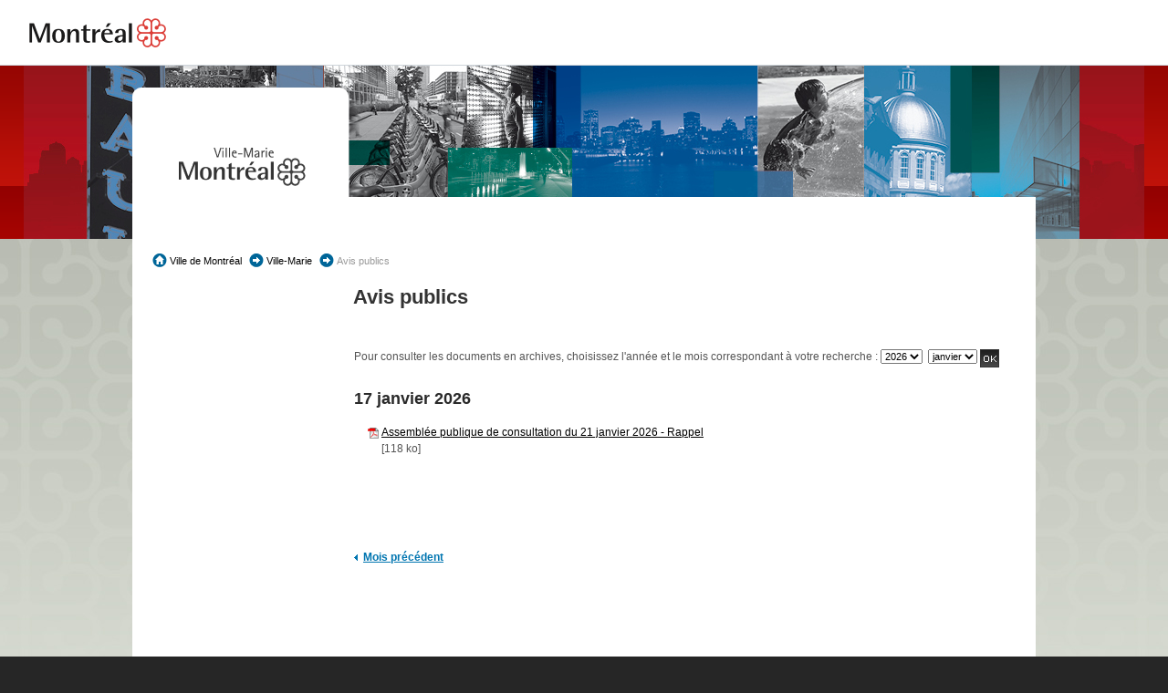

--- FILE ---
content_type: text/html; charset=WINDOWS-1252
request_url: http://ville.montreal.qc.ca/portal/page?_pageid=7317,143567643&_dad=portal&_schema=PORTAL
body_size: 8965
content:


<!DOCTYPE HTML PUBLIC "-//W3C//DTD HTML 4.01//EN" "http://www.w3.org/TR/html4/strict.dtd">

<html dir=LTR lang="fr">

<head>
	
<meta http-equiv="Content-Type" content="text/html;charset=UTF-8">
<meta name="DC.Publisher" content="Ville de Montréal">
<meta name="DC.Category" content="North America, Canada, Québec, Montréal, Government">
<meta name="DC.Rating" content="General, G">
<meta name="DC.Audience" content="All">
<meta name="DC.Type" content="Web page">
<meta name="DC.Distribution" content="Global">
<meta name="DC.Geography" content="Montréal, Canada, H2Y1C6">
<meta name="DC.contactCity" content="Montréal">
<meta name="DC.contactState" content="Canada">
<meta name="DC.Rights" content="Tous droits réservés © Ville de Montréal 2010">

	<meta name="Identifier-URL" content="http://ville.montreal.qc.ca/pls/portal/">
	
<meta http-equiv="X-UA-Compatible" content="IE=edge">
<META NAME="Language" SCHEME="ISO639-2" CONTENT="fre/fra*">
<META NAME="Description" CONTENT="">
<META NAME="Abstract" CONTENT="">
<META NAME="Date-Creation-yyyymmdd" CONTENT="2029NO-2">
<META NAME="Date-Revision-yyyymmdd" CONTENT="20">
<META NAME="revisit-after" CONTENT="1 days">
<META HTTP-EQUIV="CACHE-CONTROL" CONTENT="NO-CACHE">
<META HTTP-EQUIV="EXPIRES" CONTENT="0">
<META NAME="ROBOTS" CONTENT="index, follow">
<META NAME="TITLE" CONTENT="">
<META NAME="Keywords" CONTENT="">
<link rel="shortcut icon" href="http://ville.montreal.qc.ca/pls/portal/docs/page/lib_fr/media/images/ui_frm/rosette-mtl.gif" type="image/gif" />

<meta property="og:image" content="http://ville.montreal.qc.ca/pls/portal/docs/page/lib_fr/media/images/logo_mtl_fb.gif">
	
<meta property="og:image" content="http://ville.montreal.qc.ca/pls/portal/docs/page/arrond_vma_fr/media/images/ui_frm/logo_arrond.gif" >

	
<title>Ville de Montréal - Arrondissement de Ville-Marie - Avis publics</title>

	
<script type="text/javascript">
				var _gaq = _gaq || [];
				_gaq.push(['_setCustomVar', 1, 'langue', 'fr']);
				_gaq.push(['_setAccount', 'UA-24129663-18']);
				_gaq.push(['_trackPageview', 'pls/portal/url/page/arrond_vma_fr/rep_annonces/rep_avis_publics/avis_publics']);
				(function() {
					var ga = document.createElement('script'); ga.type = 'text/javascript'; ga.async = true;
					ga.src = ('https:' == document.location.protocol ? 'https://ssl' : 'http://www') + '.google-analytics.com/ga.js';
					var s = document.getElementsByTagName('script')[0]; s.parentNode.insertBefore(ga, s);
				})();
			</script>
	

	
	<script type="text/javascript">
		var etat = {};
		
var grppages = "arrond_vma_fr";
etat.lang = "fr";
etat.pg_name = "arrond_vma_fr";
etat.pg_name_no_lang = "arrond_vma";

	</script>
	
	
<link rel="stylesheet" type="text/css" href="/pls/portal/docs/page/lib_fr/media/styles/commun_arrond.css">
<link rel="stylesheet" type="text/css" href="/pls/portal/docs/page/lib_fr/media/plugins/jquery.colorbox.vdm/css/colorbox2.vdm.css">
<link rel="stylesheet" type="text/css" href="/pls/portal/docs/page/lib_fr/media/plugins/jquery.slimbox.vdm/css/slimbox2.vdm.css">
<link rel="stylesheet" type="text/css" href="/pls/portal/docs/page/lib_arr_fr/media/styles/arrondissements.css">
<link rel="stylesheet" type="text/css" href="/pls/portal/docs/page/lib_fr/media/styles/barre_utilitaire.css">
<link rel="stylesheet" type="text/css" href="/pls/portal/docs/page/lib_fr/media/styles/styles-header-footer-oracle.min.css">
<link rel="stylesheet" type="text/css" href="/pls/portal/docs/page/lib_fr/media/styles/styles-header-footer-oracle-correctifs.css">

	
<link rel="stylesheet" type="text/css" href="/pls/portal/docs/page/lib_fr/media/styles/inc/calendrier-blocs.css">
<link rel="stylesheet" type="text/css" href="/pls/portal/docs/page/arrond_vma_fr/media/styles/vma.css">

	
<script type="text/javascript" src="/pls/portal/docs/page/lib_fr/media/scripts/jquery-1.6.1.min.js"></script>
<script type="text/javascript" src="/pls/portal/docs/page/lib_fr/media/scripts/video.js"></script>

	
<script type="text/javascript" src="/pls/portal/docs/page/lib_fr/media/plugins/jquery.colorbox.vdm/colorbox/jquery.colorbox.vdm.min.js"></script>
<script type="text/javascript" src="/pls/portal/docs/page/lib_fr/media/plugins/jquery.slimbox.vdm/js/slimbox2.vdm.min.js"></script>
<script type="text/javascript" src="/pls/portal/docs/page/lib_fr/media/plugins/jquery.hoverintent.min.js"></script>
<script type="text/javascript" src="/pls/portal/docs/page/lib_fr/media/scripts/galerie_video.js"></script>
<script type="text/javascript" src="/pls/portal/docs/page/lib_fr/media/scripts/scripts.js"></script>
<script type="text/javascript" src="/pls/portal/docs/page/lib_fr/media/scripts/scripts_contenu.js"></script>
<script type="text/javascript" src="/pls/portal/docs/page/lib_fr/media/scripts/swfobject_source.js"></script>
<script type="text/javascript" src="/pls/portal/docs/page/lib_fr/media/plugins/jquery.log/jquery.log.js"></script>
<script type="text/javascript" src="/pls/portal/docs/page/lib_fr/media/scripts/vdm-navbar-oracle.js"></script>
<script type="text/javascript" src="/pls/portal/docs/page/lib_arr_fr/media/scripts/arrondissements.js"></script>

	
<script type="text/javascript" src="/pls/portal/docs/page/arrond_vma_fr/media/scripts/vma.js"></script>
<script type="text/javascript" src="/pls/portal/docs/page/lib_fr/media/plugins/jquery.corner/js/jquery.corner.js"></script>
<script type="text/javascript" src="/pls/portal/docs/page/lib_fr/media/scripts/calendrier-global.js"></script>
<script type="text/javascript" src="/pls/portal/docs/page/lib_fr/media/scripts/calendrier_services.js"></script>

	

	
	<!-- Feuilles de style qui retire le mega menu -->
	

	

</head>
<body>
	

	
<nav class="fixed-top styles-header-footer-bao2019-wrapper" id="menu-bao">
  <div class="navbar navbar-light main-navbar navbar-expand w-100" role="navigation"> <a class="navbar-brand" href="https://montreal.ca/">
    <div class="d-none d-md-flex"> <img src="/pls/portal/docs/page/lib_fr/media/images/ui_frm/logo-mtl-rosace-lg.png" width="150" height="32" alt=""> </div>
    </a></div>
</nav>
<div id="changer_langue" style="display:none"><!-- v_id_page source : 143567643 -->
<!-- v_id_pg source : 7317 -->
<!-- p_alias : get_folderid_from_alias: /ARROND_VMA_EN/REP_ANNONCES/REP_AVIS_PUBLICS/AVIS_PUBLICS/ -->
<!-- v_eq_pageAccueil : true -->
<!-- v_id_pageAccueil : 84222189 -->
<!-- v_id_pg_portailFr : 5798 -->
<!-- v_id_page_portailFr : 38181600 -->
<!-- v_id_pg_portailEn : 5977 -->
<!-- v_id_page_portailEn :  -->
<a title="Langue" href="javascript:redirectUrl('/portal/page?_pageid=5977,&_dad=portal&_schema=PORTAL&t=2','msg2en')">English</a></div>
	<div id="site_conteneur">
		<!-- DEBUT plage bandeau -->
		<div id="hdr_bg">
			<div id="hdr_local_conteneur">
				<div id="logo_et_menu">
					<div id="onglet">
						<div id="onglet_haut"></div>
						<div id="onglet_logo">
<a href="/villemarie" title="Retour à  l'accueil de l'arrondissement"></a></div>
					</div>
					<div id="enveloppe_menu">
					<!-- DÉBUT * inc. pour générer la barre d'utilitaires - à dynamiser pour bilinguisme -->
					<!-- 	
 -->
					<!-- FIN * inc. pour générer la barre d'utilitaires -->
					<!-- DÉBUT * inc. pour générer le menu de navigation big box- à localiser site par site -->
						

					<!-- FIN * inc. pour générer le menu de navigation propre chaque site -->
					<!-- DÉBUT * hook temporaire pour insertion d'un fil d'ariane statique pour info travaux -->
						

					<!-- FIN * hook temporaire pour insertion d'un fil d'ariane statique pour info travaux -->
					</div>
				</div>
			</div>
			<div id="hdr_local"></div>
		</div>
		<!-- FIN plage bandeau -->
		<div id="site_composition">
		<!-- DÉBUT * inc. pour générer la barre de navigation -->
			

		<!-- FIN *** inc. pour générer la barre de navigation -->
		<!-- DÉBUT * inc. fenetre modale réseau accès montréal - à dynamiser pour bilinguisme -->
			
<div class="envel_fen_modale">
<div id="ram_fen_modale">
<div class="entete">
<div id="contenus_entete">
<h2>Nous joindre</h2>
<div id="selecteur-ram">
<div id="ongl-311" class="ongl-ram active"><a href="javascript:void(0)">311</a></div>
<div id="ongl-pts-serv" class="ongl-ram"><a href="javascript:void(0)">Points de service</a></div>
<div id="ongl-serv-ligne" class="ongl-ram"><a href="javascript:void(0)">Services en ligne</a></div>
</div>
</div>
<div class="clear">&nbsp;</div>
</div>
<div class="contenus_corps">
<div id="ongl-311-contenus" class="contenus-ram">
<div id="contenus-charges-311"><!-- Infos générées depuis le fichier suivant : /pls/portal/docs/page/lib_arr_fr/media/xml/onglet311.xml  --></div>
<p><a class="suivre_lien" href="http://ville.montreal.qc.ca/portal/page?_pageid=5798,139375630&amp;_dad=portal&amp;_schema=PORTAL">Tout sur le 311</a></p>
</div>
<div id="ongl-pts-serv-contenus" class="contenus-ram">
<div id="liste-pts-serv">
<ul><!-- Infos générées depuis fichier json ici --></ul>
</div>
<div id="carte-pts-serv"><!-- Carte google générée depuis les points du fichier json ici : rep_arrondissement +/media/json/points-de-service.json--></div>
<div class="clear">&nbsp;</div>
<p><a class="suivre_lien" href="http://www1.ville.montreal.qc.ca/banque311/content/%E2%96%BA-arrondissements-%E2%80%93-points-de-service-darrondissement">Tous les points de service en arrondissement</a></p>
</div>
<div id="ongl-serv-ligne-contenus" class="contenus-ram">
<div id="affich-serv-ligne">
<h3>Services en ligne</h3>
<p id="zone-affich-serv-ligne">S&eacute;lectionnez un service &agrave; droite pour plus de d&eacute;tails.</p>
<p id="lien-serv-ligne">&nbsp;</p>
</div>
<div id="selection-serv-ligne">
<h3>Choisir un service</h3>
<div id="zone-select-serv-ligne">
<ul><!-- Contenus services en ligen chargés depuis le fichier suivant  : /pls/portal/docs/page/+ rep_arrondissement +/media/xml/services-en-ligne.xml --></ul>
</div>
</div>
<div class="clear">&nbsp;</div>
<p><a class="suivre_lien" href="http://ville.montreal.qc.ca/portal/page?_pageid=5798,125395592&amp;_dad=portal&amp;_schema=PORTAL">Tous les services en ligne</a></p>
</div>
</div>
<div class="clear">&nbsp;</div>
</div>
</div>
		<!-- FIN * inc. fenetre modale réseau accès montréal - à dynamiser pour bilinguisme -->
		<!-- DÉBUT * structure de page Oracle -->
			
<SCRIPT TYPE="text/javascript">
<!-- Comment out script for old browsers
function propertysheet(thingid,masterthingid,cornerid,siteid,settingssetid,settingssiteid) { popupWin = window.open("http://ville.montreal.qc.ca/pls/portal/PORTAL.wwv_thinghtml.showpropertysheet?p_thingid="+thingid+"&p_masterthingid="+masterthingid+"&p_cornerid="+cornerid+"&p_siteid="+siteid+"&p_settingssetid="+settingssetid+"&p_settingssiteid="+settingssiteid,"Property_Sheet","statusbar=Y,resizable,scrollbars,width=450,height=450"); popupWin.focus(); } //-->
</SCRIPT>
<SCRIPT TYPE="text/javascript">
<!-- Comment out script for old browsers
function folderpropertysheet(cornerid,siteid,settingssetid,settingssiteid) { popupWin = window.open("http://ville.montreal.qc.ca/pls/portal/PORTAL.wwpob_page.propertysheet?p_cornerid="+cornerid+"&p_siteid="+siteid+"&p_settingssetid="+settingssetid+"&p_settingssiteid="+settingssiteid,"Property_Sheet","statusbar=Y,resizable,scrollbars,width=450,height=450"); popupWin.focus(); } //-->
</SCRIPT>
<SCRIPT TYPE="text/javascript">
function show_task_help() {
   newWindow = window.open("http://ville.montreal.qc.ca/portalHelp/en/", "Help", "menubar=1,toolbar=1,scrollbars=1,resizable=1,width=700,height=500");
}
</SCRIPT>
<TABLE  BORDER="0" CELLSPACING="0" CELLPADDING="0" WIDTH="100%" background="/images/pobtrans.gif" ></TABLE><TABLE  BORDER="0" CELLSPACING="0" CELLPADDING="0" WIDTH="100%" background="/images/pobtrans.gif" ><TR ALIGN="LEFT">
<TD vAlign="top"><TABLE  BORDER="0" WIDTH="100%" CELLPADDING="0" CELLSPACING="0" class="RegionNoBorder">
<TR>
<TD class="RegionHeaderColor" WIDTH="100%"><TABLE  BORDER="0" CELLSPACING="0" CELLPADDING="0" WIDTH="100%" background="/images/pobtrans.gif" ><TR ALIGN="LEFT">
<TD vAlign="top"><!-- RT -->
<div id="fil_ariane"><a class="fa_acc" href="http://ville.montreal.qc.ca">Ville de Montréal</a><a href="/portal/page?_pageid=7317,84222189&amp;_dad=portal&amp;_schema=PORTAL">Ville-Marie</a><span id="fa_actif">Avis publics</span>
</div></TD></TR>
</TABLE></TD></TR>
</TABLE>
</TD></TR>
</TABLE><TABLE  BORDER="0" CELLSPACING="0" CELLPADDING="0" WIDTH="100%" >
<TR>
<TD VALIGN="top"  width="200">
<TABLE  BORDER="0" CELLSPACING="0" CELLPADDING="0" WIDTH="100%" background="/images/pobtrans.gif" ></TABLE></TD>
<TD VALIGN="top"  width="757">
<TABLE  BORDER="0" CELLSPACING="0" CELLPADDING="0" WIDTH="100%" background="/images/pobtrans.gif" ><TR ALIGN="LEFT">
<TD vAlign="top"><TABLE  BORDER="0" WIDTH="100%" CELLPADDING="0" CELLSPACING="0" class="RegionNoBorder">
<TR>
<TD class="RegionHeaderColor" WIDTH="100%"><h1 style="margin-left: 30px;">Avis publics</h1>




</TD></TR>
</TABLE>
</TD></TR>
</TABLE><TABLE  BORDER="0" CELLSPACING="0" CELLPADDING="0" WIDTH="100%" background="/images/pobtrans.gif" ><TR>
<TD COLSPAN="3" WIDTH="100%"><IMG SRC="/images/pobtrans.gif" BORDER="0" HEIGHT="15" ALT=""></TD>
</TR>
<TR ALIGN="LEFT">
<TD WIDTH="15"><IMG SRC="/images/pobtrans.gif" BORDER="0" HEIGHT="1" WIDTH="15" ALT=""></TD><TD vAlign="top"><TABLE BORDER="0" WIDTH="100%" CELLPADDING="0"CELLSPACING="0" class="RegionNoBorder"><TR><TD class="RegionHeaderColor" WIDTH="100%" DIR="LTR" ><DIV>



<div style="margin-left:15px;margin-right:15px;margin-top:15px;" xmlns:java="http://www.oracle.com/XSL/Transform/java/com.montreal.ville.sel.transformerXmlFile.ressources.UtilXml" xmlns:cal="http://www.oracle.com/XSL/Transform/java/com.montreal.ville.sel.transformerXmlFile.ressources.CalendrierXSL" xmlns:string="http://www.oracle.com/XSL/Transform/java/java.lang.String">
   <form name="archives" class="mainForm" method="get" action="http://ville.montreal.qc.ca/pls/portal/url/page/arrond_vma_fr/rep_annonces/rep_avis_publics/avis_publics">
      <p style="font-size:12px;">Pour consulter les documents en archives, choisissez l'année et le mois correspondant à votre recherche&nbsp;: <select name="an" class="dropp" onchange="populateMonthArchives()">
            <option value="2002">2002</option>
            <option value="2003">2003</option>
            <option value="2004">2004</option>
            <option value="2005">2005</option>
            <option value="2006">2006</option>
            <option value="2007">2007</option>
            <option value="2008">2008</option>
            <option value="2009">2009</option>
            <option value="2010">2010</option>
            <option value="2011">2011</option>
            <option value="2012">2012</option>
            <option value="2013">2013</option>
            <option value="2014">2014</option>
            <option value="2015">2015</option>
            <option value="2016">2016</option>
            <option value="2017">2017</option>
            <option value="2018">2018</option>
            <option value="2019">2019</option>
            <option value="2020">2020</option>
            <option value="2021">2021</option>
            <option value="2022">2022</option>
            <option value="2023">2023</option>
            <option value="2024">2024</option>
            <option value="2025">2025</option>
            <option value="2026" selected>2026</option>
         </select>&nbsp;
                <select name="mo" class="dropp">
            <option value="1" selected>janvier</option>
         </select>&nbsp;
				<input type="submit" class="bt_ok">
      </p>
   </form>
</div><script xmlns:java="http://www.oracle.com/XSL/Transform/java/com.montreal.ville.sel.transformerXmlFile.ressources.UtilXml" xmlns:cal="http://www.oracle.com/XSL/Transform/java/com.montreal.ville.sel.transformerXmlFile.ressources.CalendrierXSL" xmlns:string="http://www.oracle.com/XSL/Transform/java/java.lang.String">var courrentYear = 2026;
            var courrentYearMonth = new Array();
			courrentYearMonth[0] = "janvier"; var yearMonth = new Array();
			yearMonth[0] = "janvier"; yearMonth[1] = "février"; yearMonth[2] = "mars"; yearMonth[3] = "avril"; yearMonth[4] = "mai"; yearMonth[5] = "juin"; yearMonth[6] = "juillet"; yearMonth[7] = "août"; yearMonth[8] = "septembre"; yearMonth[9] = "octobre"; yearMonth[10] = "novembre"; yearMonth[11] = "décembre"; </script>
</DIV></TD></TR>
</TABLE>
</TD><TD WIDTH="15"><IMG SRC="/images/pobtrans.gif" BORDER="0" HEIGHT="1" WIDTH="15" ALT=""></TD></TR>
<TR ALIGN="LEFT">
<TD WIDTH="15"><IMG SRC="/images/pobtrans.gif" BORDER="0" HEIGHT="1" WIDTH="15" ALT=""></TD><TD vAlign="top"><TABLE BORDER="0" WIDTH="100%" CELLPADDING="0"CELLSPACING="0" class="RegionNoBorder"><TR><TD class="RegionHeaderColor" WIDTH="100%" DIR="LTR" ><DIV>



<div id="print" style="margin-left:15px;margin-right:15px;" xmlns:java="http://www.oracle.com/XSL/Transform/java/com.montreal.ville.sel.transformerXmlFile.ressources.UtilXml" xmlns:cal="http://www.oracle.com/XSL/Transform/java/com.montreal.ville.sel.transformerXmlFile.ressources.CalendrierXSL" xmlns:string="http://www.oracle.com/XSL/Transform/java/java.lang.String">
   <h2>17 janvier 2026</h2>
   <ul class="listeLiens">
      <li class="pdf"><a href="http://applicatif.ville.montreal.qc.ca/som-fr/pdf_avis/pdfav41371.pdf" target="_blank">Assembl&#233;e publique de consultation du 21 janvier 2026 - Rappel</a> [118 ko]<br><strong></strong>
      </li>
   </ul><br><br>
</div>
<div style="margin-left:15px;margin-right:15px;margin-top:15px" xmlns:java="http://www.oracle.com/XSL/Transform/java/com.montreal.ville.sel.transformerXmlFile.ressources.UtilXml" xmlns:cal="http://www.oracle.com/XSL/Transform/java/com.montreal.ville.sel.transformerXmlFile.ressources.CalendrierXSL" xmlns:string="http://www.oracle.com/XSL/Transform/java/java.lang.String"><br><br>
   <table width="525" class="listeNav_prec_suiv">
      <tr>
         <td class="listeNav_prec">
            <p><a href="http://ville.montreal.qc.ca/pls/portal/url/page/arrond_vma_fr/rep_annonces/rep_avis_publics/avis_publics?sc=61&amp;lg=fr&amp;an=2025&amp;mo=12" class="lien_preced">Mois précédent
                                </a>
            </p>
         </td>
         <td align="right" class="listeNav_suiv"></td>
      </tr>
   </table>
</div>
</DIV></TD></TR>
</TABLE>
</TD><TD WIDTH="15"><IMG SRC="/images/pobtrans.gif" BORDER="0" HEIGHT="1" WIDTH="15" ALT=""></TD></TR>
<TR>
<TD COLSPAN="3" WIDTH="100%"><IMG SRC="/images/pobtrans.gif" BORDER="0" HEIGHT="15" ALT=""></TD>
</TR>
</TABLE></TD>
</TR>
</TABLE>
<TABLE  BORDER="0" CELLSPACING="0" CELLPADDING="0" WIDTH="100%" background="/images/pobtrans.gif" ></TABLE><!----- show footer template = 13265111322 ----->

		<!-- FIN *** structure de page Oracle -->
		</div>
	</div>

	<!-- DÉBUT * inc. pour générer le bas de page -->
	
<div class="styles-header-footer-bao2019-wrapper">
  <footer class="footer" id="footer-shell"><div class="container"><div class="d-flex font-size-xs-interface pb-1 pb-md-2"><a href="#main-content" class="link-page-top ml-auto js-scroll-trigger">Haut de page</a></div><div class="footer-sub"><div class="row"><div class="col-12 col-md-4 col-lg-2 top-separator"><div class="list-heading">Mon compte</div><ul class="list-unstyled mb-4 mb-md-8"><li><a href="https://montreal.ca/sujets/compte-pour-acceder-aux-services-de-la-ville" title="À propos de mon compte">À propos de mon compte</a></li><li><a href="https://montreal.ca/avis-et-alertes" title="Avis et alertes">Avis et alertes</a></li><li><a href="https://montreal.ca/demarches/creer-un-compte" title="Créer mon compte">Créer mon compte</a></li></ul></div><div class="col-12 col-md-4 col-lg-2 top-separator"><div class="list-heading">Nous joindre</div><ul class="list-unstyled mb-4 mb-md-8"><li><a href="https://montreal.ca/communiquer-avec-la-ville" title="Communiquer avec la Ville">Communiquer avec la Ville</a></li><li><a href="https://montreal.ca/services/acces-linformation" title="Demande d'accès à l'information">Demande d'accès à l'information</a></li><li><a href="https://montreal.ca/signaler-un-probleme" title="Signaler un problème">Signaler un problème</a></li></ul></div><div class="col-12 col-md-4 col-lg-2 top-separator"><div class="list-heading">Travailler avec nous</div><ul class="list-unstyled mb-4 mb-md-8"><li><a href="http://ville.montreal.qc.ca/portal/page?_pageid=5798%2C43301570&_dad=portal&_schema=PORTAL" title="Appels d'offres">Appels d'offres</a></li><li><a href="https://montreal.ca/articles/offres-demploi" title="Emplois">Emplois</a></li><li><a href="http://ville.montreal.qc.ca/portal/page?_pageid=4657%2C89479628&_dad=portal&_schema=PORTAL" title="Fournisseurs">Fournisseurs</a></li></ul></div><div class="col-12 col-md-4 col-lg-2 top-separator"><div class="list-heading">Visiter Montréal</div><ul class="list-unstyled mb-4 mb-md-8"><li><a href="https://montreal.ca/lieux/edifice-lucien-saulnier" title="Hôtel de ville">Hôtel de ville</a></li><li><a href="https://montreal.ca/programmes/mtlwifi" title="MTLWiFi">MTLWiFi</a></li><li><a href="https://www.mtl.org/fr" title="Tourisme Montréal">Tourisme Montréal</a></li></ul></div><div class="col-12 col-md-4 col-lg-2 top-separator"><div class="list-heading">À propos de nous</div><ul class="list-unstyled mb-4 mb-md-8"><li><a href="https://ville.montreal.qc.ca/portal/page?_pageid=5798%2C43301618&_dad=portal&_schema=PORTAL" title="Avis publics">Avis publics</a></li><li><a href="https://ville.montreal.qc.ca/portal/page?_pageid=5798%2C42657624&_dad=portal&_schema=PORTAL" title="Communiqués">Communiqués</a></li><li><a href="https://montreal.ca/sujets/ententes-de-partenariat-et-visibilite" title="Ententes de partenariat">Ententes de partenariat</a></li><li><a href="https://montreal.ca/medias" title="Médias">Médias</a></li><li><a href="https://montreal.ca/services/recherche-de-reglements" title="Règlements">Règlements</a></li></ul></div><div class="col-12 col-md-4 col-lg-2 top-separator"><div class="list-heading">Nous suivre</div><ul class="list-unstyled list-social-media mb-4 mb-md-8"><li><a href="https://www.facebook.com/mtlville"><span class="icon icon-social-facebook" aria-hidden="true"></span> Facebook</a></li><li><a href="https://www.linkedin.com/company/ville-de-montr-al"><span class="icon icon-social-linkedin" aria-hidden="true"></span> LinkedIn</a></li><li><a href="https://twitter.com/mtl_ville"><span class="icon icon-social-twitter" aria-hidden="true"></span> Twitter</a></li><li><a href="https://www.youtube.com/user/MTLVille"><span class="icon icon-social-youtube" aria-hidden="true"></span> Youtube</a></li></ul></div></div><div class="row"><div class="col-12 list-toggle top-separator"><div class="list-heading d-md-none" role="button" aria-expanded="false" aria-controls="collapseArrondissements" data-collapse-arrondissements="true">Arrondissements</div><div class="list-heading d-none d-md-block"> Arrondissements</div><div class="collapse" id="collapseArrondissements"><ul class="list-unstyled list-4-columns-md mb-2 mb-md-8"><li><a href="https://montreal.ca/ahuntsic-cartierville" title="Ahuntsic-Cartierville">Ahuntsic-Cartierville</a></li><li><a href="https://montreal.ca/anjou" title="Anjou">Anjou</a></li><li><a href="https://montreal.ca/cote-des-neiges-notre-dame-de-grace" title="Côte-des-Neiges–Notre-Dame-de-Grâce">Côte-des-Neiges–Notre-Dame-de-Grâce</a></li><li><a href="https://montreal.ca/lile-bizard-sainte-genevieve" title="L'Île-Bizard–Sainte-Geneviève">L'Île-Bizard–Sainte-Geneviève</a></li><li><a href="https://montreal.ca/lachine" title="Lachine">Lachine</a></li><li><a href="https://montreal.ca/lasalle" title="LaSalle">LaSalle</a></li><li><a href="https://montreal.ca/le-plateau-mont-royal" title="Le Plateau-Mont-Royal">Le Plateau-Mont-Royal</a></li><li><a href="https://montreal.ca/le-sud-ouest" title="Le Sud-Ouest">Le Sud-Ouest</a></li><li><a href="https://montreal.ca/mercier-hochelaga-maisonneuve" title="Mercier–Hochelaga-Maisonneuve">Mercier–Hochelaga-Maisonneuve</a></li><li><a href="https://montreal.ca/montreal-nord" title="Montréal-Nord">Montréal-Nord</a></li><li><a href="https://montreal.ca/outremont" title="Outremont">Outremont</a></li><li><a href="https://montreal.ca/pierrefonds-roxboro" title="Pierrefonds-Roxboro">Pierrefonds-Roxboro</a></li><li><a href="https://montreal.ca/riviere-des-prairies-pointe-aux-trembles" title="Rivière-des-Prairies–Pointe-aux-Trembles">Rivière-des-Prairies–Pointe-aux-Trembles</a></li><li><a href="https://montreal.ca/rosemont-la-petite-patrie" title="Rosemont–La Petite-Patrie">Rosemont–La Petite-Patrie</a></li><li><a href="https://montreal.ca/saint-laurent" title="Saint-Laurent">Saint-Laurent</a></li><li><a href="https://montreal.ca/saint-leonard" title="Saint-Léonard">Saint-Léonard</a></li><li><a href="https://montreal.ca/verdun" title="Verdun">Verdun</a></li><li><a href="https://montreal.ca/ville-marie" title="Ville-Marie">Ville-Marie</a></li><li><a href="https://montreal.ca/villeray-saint-michel-parc-extension" title="Villeray–Saint-Michel–Parc-Extension">Villeray–Saint-Michel–Parc-Extension</a></li></ul></div></div></div></div><div class="row footer-last align-items-center justify-content-center justify-content-lg-between"><div class="col-auto mb-4 mb-lg-0"><svg id="logo-mtl-rosace" class="footer-logo reverse" x="0px" y="0px" viewBox="0 0 184.6 39.3"><polyline class="letter" points="0,6.6 6.1,6.6 13.9,27.9 14,27.9 21.8,6.6 27.7,6.6 27.7,32.8 23.6,32.8 23.6,10.2 23.5,10.2 15.2,32.8 11.8,32.8 3.5,10.2 3.4,10.2 3.4,32.8 0,32.8 0,6.6   "></polyline><path class="letter" d="M39.3,31.6c3.7,0,4.1-4.6,4.1-7.9c0-3.3-0.4-7.9-4.1-7.9c-3.6,0-4.1,4.6-4.1,7.9C35.2,27.1,35.7,31.6,39.3,31.6 M30.7,23.8 c0-6.1,2.9-9.4,8.6-9.4s8.6,3.3,8.6,9.4s-2.9,9.4-8.6,9.4S30.7,29.9,30.7,23.8z"></path><path class="letter" d="M51.1,14.7h4.1V19h0.1c0.7-1.3,2.5-4.7,6.8-4.7c3.4,0,4.9,2.7,4.9,5.3v13.2h-4.1V21.5c0-2.3-0.4-4.3-2.5-4.3 c-4.1,0-5.2,5.9-5.2,8.2v7.5h-4.1L51.1,14.7"></path><path class="letter" d="M82,32.9c-0.8,0.2-1.9,0.3-2.9,0.3c-3.9,0-6.1-1.1-6.1-4.6V16.7h-3.1v-2H73v-4.2l4.1-2.3v6.6h5.3v2h-5.3v10.4 c0,2.7,0.3,3.9,2.9,3.9c0.7,0,1.4-0.1,1.9-0.3L82,32.9"></path><path class="letter" d="M85.1,14.7h4.1v4.6h0.1c1.3-2.4,2.7-4.7,6.3-5v4c-4,0.1-6.4,1.4-6.4,6.2v8.3h-4.1V14.7"></path><path class="letter" d="M105.8,6.6h4.3l-4,5H103L105.8,6.6 M108.8,20c0-1.4-0.5-4.1-3.6-4.1c-3.2,0-3.8,3-3.9,4.1H108.8z M112.5,32.2 c-1.7,0.6-3.2,1-5.7,1c-5.4,0-9.7-3-9.7-10.2c0-5,2.2-8.6,8.3-8.6c6.3,0,7.5,3.9,7.5,7.4h-11.7c0,3.6,1.7,9.5,7.6,9.5 c1.3,0,2.5-0.2,3.7-0.8V32.2z"></path><path class="letter" d="M126.1,24.3c-1.7,0.1-6.4,0.5-6.4,3.8c0,1.6,1,2.7,2.4,2.7s4-1.3,4-4.4V24.3 M126.1,30.3L126.1,30.3 c-0.7,1.1-2.5,2.9-5.6,2.9s-5.3-2-5.3-4.5c0-5.6,8.3-5.8,10.9-6v-1.6c0-2,0-5.2-2.7-5.2c-2.5,0-3,1.8-3.2,3.9h-4.3 c0.2-2.7,1.4-5.5,7.5-5.5c6.4,0,6.9,3.3,6.9,6.8v11.6h-4.1L126.1,30.3L126.1,30.3z"></path><rect class="letter" x="134.5" y="6.6" width="4.1" height="26.2"></rect><path class="rosace" d="M167.3,36c-0.8-0.8-1.3-1.9-1.3-3.1V22.7c0-1.3,1.2-1.9,1.9-1.9h10.3c2.1,0,4.4,1.7,4.4,4.4c0,2.4-1.9,4.4-4.3,4.4 c-1.5,0-2.6-0.7-3.2-1.3c0,0-0.4-0.4-0.5-0.5c0.1-0.2,0.2-0.5,0.2-0.9l0,0c0-1.5-1.2-2.6-2.7-2.6c-0.7,0-1.3,0.3-1.8,0.7 c-0.5,0.5-0.8,1.2-0.8,1.9s0.3,1.4,0.8,1.9s1.1,0.7,1.9,0.7c0.4,0,0.7-0.1,0.9-0.2c0.1,0.1,0.5,0.5,0.5,0.5 c0.3,0.3,1.3,1.4,1.3,3.1l0,0c0,2.7-2.3,4.4-4.4,4.4C169.3,37.3,168.2,36.8,167.3,36 M148.7,28.3c-0.8-0.8-1.3-2-1.3-3.1 c0-1.2,0.4-2.3,1.3-3.1c0.8-0.8,1.9-1.3,3.1-1.3H162c1.3,0,2,1.1,2,1.9v10.2c0,1.2-0.5,2.3-1.3,3.1c-0.6,0.6-1.6,1.3-3.1,1.3 c-2.4,0-4.4-1.9-4.4-4.3l0,0c0-1.5,0.7-2.6,1.3-3.2c0,0,0.4-0.4,0.5-0.5c0.2,0.1,0.5,0.2,0.9,0.2c1.5,0,2.6-1.2,2.6-2.7 c0-0.7-0.3-1.3-0.7-1.8c-0.5-0.5-1.2-0.8-1.9-0.8s-1.4,0.3-1.9,0.8s-0.7,1.1-0.7,1.8l0,0c0,0.4,0.1,0.7,0.2,0.9 c-0.1,0.1-0.5,0.5-0.5,0.5c-0.3,0.3-1.4,1.3-3.1,1.3C150.6,29.6,149.5,29.1,148.7,28.3z M166,6.5c0-1.2,0.5-2.3,1.3-3.1 c0.6-0.6,1.6-1.3,3.1-1.3c1.2,0,2.3,0.5,3.1,1.3s1.3,1.9,1.3,3l0,0c0,1.5-0.7,2.6-1.3,3.2c0,0-0.4,0.4-0.5,0.5 c-0.2-0.1-0.5-0.2-0.9-0.2c-1.5,0-2.6,1.2-2.6,2.7c0,0.7,0.3,1.3,0.7,1.8c0.5,0.5,1.2,0.8,1.9,0.8l0,0c0.7,0,1.4-0.3,1.9-0.8 s0.7-1.1,0.7-1.8l0,0c0-0.4-0.1-0.7-0.2-0.9c0.1-0.1,0.5-0.5,0.5-0.5c0.3-0.3,1.4-1.3,3.1-1.3c2.7,0,4.4,2.3,4.4,4.4 c0,1.2-0.5,2.3-1.3,3.1s-1.9,1.3-3.1,1.3H168c-1.3,0-1.9-1.1-1.9-1.9L166,6.5L166,6.5z M156.5,9.7L156.5,9.7 c-0.3-0.3-1.3-1.4-1.3-3.1l0,0c0-2.7,2.3-4.4,4.4-4.4c1.2,0,2.3,0.5,3.1,1.3s1.3,1.9,1.3,3.1v10.1c0,1.3-1.1,1.9-1.9,1.9h-10.2 c-1.2,0-2.3-0.5-3.1-1.3c-0.6-0.6-1.3-1.6-1.3-3.1c0-1.2,0.5-2.3,1.3-3.1c0.8-0.8,1.9-1.3,3-1.3c1.5,0,2.6,0.7,3.2,1.3 c0,0,0.4,0.4,0.5,0.5c-0.1,0.2-0.2,0.5-0.2,0.9c0,1.5,1.2,2.6,2.7,2.6c0.7,0,1.3-0.3,1.8-0.7c0.5-0.5,0.8-1.2,0.8-1.9 s-0.3-1.4-0.8-1.9s-1.1-0.7-1.9-0.7c-0.4,0-0.7,0.1-0.9,0.2C156.9,10.1,156.5,9.7,156.5,9.7z M165,3.1c-1.3-1.9-3.3-3.1-5.5-3.1 c-3.6,0-6.5,2.9-6.5,6.5c0,0.4,0.1,0.8,0.2,1.5c-0.3-0.1-1-0.2-1.5-0.2c-3.7,0-6.5,2.8-6.5,6.4c0,2.1,1.2,4.2,3.1,5.5 c-1.9,1.3-3.1,3.3-3.1,5.4c0,3.6,2.9,6.5,6.6,6.5c0.4,0,1-0.1,1.4-0.2c-0.1,0.6-0.2,1.1-0.2,1.4c0,3.7,2.8,6.5,6.5,6.5 c2.1,0,4.1-1.1,5.4-3c1.2,1.8,3.4,3,5.5,3c3.6,0,6.4-2.9,6.4-6.5c0-0.5-0.1-1.1-0.2-1.4c0.6,0.1,1.1,0.2,1.5,0.2 c3.6,0,6.5-2.9,6.5-6.5c0-2.1-1.1-4.2-3-5.4c1.8-1.2,3-3.3,3-5.4c0-3.5-3-6.4-6.6-6.4c-0.5,0-1,0.1-1.4,0.2c0.1-0.3,0.2-1,0.2-1.5 c0-3.7-2.8-6.5-6.4-6.5C168.3,0,166.2,1.2,165,3.1z"></path></svg></div><div class="col-12 col-lg-auto"><div class="row align-items-center justify-content-center justify-content-lg-end no-gutters"><div class="col-md-auto text-center mb-4 mb-md-0"><ul class="list-inline list-inline-dot font-size-sm-interface"><li class="list-inline-item"><a href="https://montreal.ca/articles/accessibilite" title="Accessibilité">Accessibilité</a></li><li class="list-inline-item"><a href="https://montreal.ca/sujets/politique-de-confidentialite" title="Confidentialité">Confidentialité</a></li><li class="list-inline-item"><a href="https://montreal.ca/articles/mentions-legales" title="Mentions légales">Mentions légales</a></li></ul></div><div class="col-md-auto text-center"><a href="https://montreal.ca/" id="shell-change-language-link-footer" class="btn btn-lang">English</a></div></div></div></div></div></footer>
</div>
	<!-- FIN *** inc. pour générer le bas de page -->
	<!-- DÉBUT * inc. pour générer les scripts de bas de page -->
	

	<!-- FIN *** inc. pour générer les scripts de bas de page -->
	
 
</body>
</html>
<!-- Page Metadata Generated On: 23-JAN-2026:02:04:51  Invalidated On:   Invalidated By User:   Time Taken: 340 msecs -->


--- FILE ---
content_type: text/css
request_url: http://ville.montreal.qc.ca/pls/portal/docs/page/lib_fr/media/styles/commun_arrond.css
body_size: 541
content:
/* CSS Document - Commun */
@import "/pls/portal/docs/page/lib_fr/media/styles/inc/inc_commun.css";
@import "/pls/portal/docs/page/lib_fr/media/styles/inc/defaut_tags.css";
@import "/pls/portal/docs/page/lib_fr/media/styles/inc/page_base.css";
@import "/pls/portal/docs/page/lib_fr/media/styles/inc/entete.css";
@import "/pls/portal/docs/page/lib_fr/media/styles/inc/bas_de_page.css";
@import "/pls/portal/docs/page/lib_fr/media/styles/inc/fil_ariane.css";
@import "/pls/portal/docs/page/lib_fr/media/styles/inc/c_drt.css";
@import "/pls/portal/docs/page/lib_fr/media/styles/inc/nav_dyn_v2pt1.css";
@import "/pls/portal/docs/page/lib_fr/media/styles/inc/nav_dyn_central_v2pt1.css";
@import "/pls/portal/docs/page/lib_fr/media/styles/inc/form.css";
@import "/pls/portal/docs/page/lib_fr/media/styles/inc/temp_transition.css";
@import "/pls/portal/docs/page/lib_fr/media/styles/inc/contenu.css";
@import "/pls/portal/docs/page/lib_fr/media/styles/inc/ico_rsx_socio.css";

@import "/pls/portal/docs/page/lib_fr/media/styles/inc/galerie_video.css";
@import "/pls/portal/docs/page/prt_vdm_fr/media/styles/inc/c_gch_az.css";
@import "/pls/portal/docs/page/prt_vdm_fr/media/styles/inc/util_az.css";
@import "/pls/portal/docs/page/lib_fr/media/styles/collectrice.css";
@import "/pls/portal/docs/page/lib_fr/media/styles/inc/nav_gch_utilitaires.css";






--- FILE ---
content_type: text/css
request_url: http://ville.montreal.qc.ca/pls/portal/docs/page/lib_fr/media/plugins/jquery.slimbox.vdm/css/slimbox2.vdm.css
body_size: 1529
content:
/* SLIMBOX */

#lbOverlay {
	position: fixed;
	z-index: 9999;
	left: 0;
	top: 0;
	width: 100%;
	height: 100%;
	background-color: #000;
	cursor: pointer;
}

#lbCenter, #lbBottomContainer {
	position: absolute;
	z-index: 9999;
	overflow: hidden;
	background-color: #fff;
}

.lbLoading {
	background: #fff url(loading.gif) no-repeat center;
}

#lbImage {
	position: absolute;
	left: 0;
	top: 0;
	border: 10px solid #fff;
	background-repeat: no-repeat;
}

#lbPrevLink, #lbNextLink {
	display: block;
	position: absolute;
	top: 0;
	width: 50%;
	outline: none;
}

#lbPrevLink {
	left: 0;
}

#lbPrevLink:hover {
	background: transparent url(prevlabel_fr.gif) no-repeat 0 15%;
}

#lbNextLink {
	right: 0;
}

#lbNextLink:hover {
	background: transparent url(nextlabel_fr.gif) no-repeat 100% 15%;
}



#lbBottom {
	/*font-family: Verdana, Arial, Geneva, Helvetica, sans-serif;*/
	font-size: 10px;
	color: #666;
	line-height: 1.4em;
	text-align: left;
	border: 10px solid #fff;
	border-top-style: none;
}

/***************************************************************************************
Ajouts Ville de Montréal - VDM - Martion Boudreault - Mars 2010
*/

/* Custom attributes : descriptions */
div#lbTitle{font-weight:bold; font-size:12px; margin: 0 130px 10px 0;}
div#lbCaption{font-weight:normal; margin-right:0; font-size:11px;  }
span#lbDate{font-size:10px; color:#999;}

/* Éléments copyright : en bas à droite */
div#lbCreditsGroup{float:right; margin:4px 0 0 0; font-size:11px; color:#999; }
div#lbAuthor{display:inline-block; clear:none; }
div#lbSource{display:inline-block;  clear:none;}
div.lbSeparator{display:inline-block; clear:none; margin:0 7px;}

/* Barre de navigation au dessus de l'image : nombre d'images, fermer et imprimer. */
div#lbCenter{overflow:visible;} 
div#lbTop{height:23px;position:relative; top:-24px;}
div#lbTop div#lbNumber{color:#fff; font-size:10px; float:left; position:relative; top:6px; width:200px; height:22px;}
div#lbTop a#lbCloseLink{
	display:block; 
	float:right;
	margin:0 0 0 8px; 
	width:22px;
	height:22px;
	background: transparent url(utils.vdm.png) no-repeat scroll -54px -2px;
	outline: none;
	}
	div#lbTop a#lbCloseLink:hover{
		background: transparent url(utils.vdm.png) no-repeat scroll -54px -30px;
		}
	div#lbTop a#lbPrintDownload{
		display:block; 
		float:right;
		margin:0; 
		width:50px;
		height:22px;
		background: transparent url(utils.vdm.png) no-repeat scroll -4px -2px;
		outline: none;
	}
	div#lbTop a#lbPrintDownload:hover{
		background: transparent url(utils.vdm.png) no-repeat scroll -4px -30px;
	}
	
/*Background-images pour  english prev/next navigation, affectation des classes via js */
	a.lbPrevLink_english:hover {background-image :	url(prevlabel_en.gif) !important; background-position: 0 15%; background-repeat:no-repeat;}
	a.lbNextLink_english:hover {background-image :	url(nextlabel_en.gif) !important; background-position: 100% 15%; background-repeat:no-repeat;}


/* DÉBUT * Classe pour situation 1 thumb qui ouvrent un album, les auters images de l'album sont cachés dans un container */

table.cont_imgCache{
	display:none;		
}

/* FIN *** Classe pour situation 1 thumb qui ouvrent un album, les auters images de l'album sont cachés dans un container */

--- FILE ---
content_type: text/css
request_url: http://ville.montreal.qc.ca/pls/portal/docs/page/lib_arr_fr/media/styles/arrondissements.css
body_size: 7489
content:
/* 
CSS - Sites d'arrondissement - Juillet 2010 - Martin Boudreault
Fichiers supplémentaires : accueil_arondissement.css
Exceptions pour fureteurs récalcitrants : gérés vis les classes affectées à l'élément html
*/

/* Debut Squelette principal de la page */
/*	DEBUT Surdéfinitions des règles héritées */
/* DÉBUT *** Header utilitaires arrondissements  */
div#util_contenu {
	z-index:1;
	}

div#hdr {
	height:0;
}

div#prt_accueil_ville {
	display:inline;
	float:left;
	margin-left:42px;
	padding-top:7px;
	border-top:4px solid #fff;
}
	div#prt_accueil_ville a {
		font-weight:bold;
		font-size:11px;
		color:#dedede;
		text-decoration:none;
		padding:0 9px;
	}
	
div#hdr_fwbg {
	background:url(/pls/portal/docs/page/lib_arr_fr/media/images/ui_frm/bg_hdr_arrond.gif) repeat-x scroll 0 -4px transparent;
	height: 46px;
}
div#prt_util {
	margin-right:272px;
}

div#recherche {
	position: absolute;
	top: 0;
	display:inline; /* Essentiel dans IE 6 pour le fix du double-margin bug */
	margin:7px 0 0 706px;
	padding: 0 5px 15px 15px;/*	width: 337px;*/
}

	div#recherche form {
		padding:0;
	}
	
	div#recherche input.texte {
		border: 1px solid #e0e0e0;
		padding:2px 30px 1px 10px;
		font-size:10px;
		width: 202px;
		height: 19px;
		line-height:16px;
		margin:0 5px 0 0;
		float:left;
		/*display:inline;*/ /* Essentiel dans IE 6 pour le fix du double-margin bug */
		}
	/*	chrome, safari	*/
	html.webkit div#recherche input.texte {	
		height:12px;
		padding:10px 30px 0px 10px;
	}
		
	div#recherche input.bt_ok {
		height:20px;
		width: 20px;
		position:absolute;
		left: 237px;
		top:2px;
	}
	
/* FIN *** Header utilitaires arrondissements  */

/* Note au sujet des z-index : Bug de z-index Ie, requis */
div#site_conteneur {
	z-index:1;
}
div#site_composition {
	background:#fff;
	width:972px;
	min-height:650px;
	padding: 0 9px;
}
div#hdr_composition {
	width:972px;
	padding: 0 9px;
}
div#ftr_contenu {
	background:url("/pls/portal/docs/page/lib_fr/media/images/bg_ftr_top_1col.gif") repeat-x scroll center top transparent;
}

div#hdr_local {
	width: 990px;
	height: 0;
	margin: 0 auto;
	overflow: visible;
	position: relative;
	left: 50%;
	margin-left:-495px;
	z-index:3;
}

div#hdr_bg {
	width:100%;
	background: #920100 url(/pls/portal/docs/page/lib_arr_fr/media/images/ui_frm/bandeau/bg_bandeau_arrondissements_1px.gif) top right repeat-x;
}

div#hdr_local_conteneur {
	height: 190px;
	position:relative;
	width:100%;
	left:0;
	z-index:2;
	background-position:center top;
	background-repeat:no-repeat;
}
div#logo_et_menu {
	width: 990px;
	height: 166px;
	margin:0 auto;
	position:relative;
	top:24px;
	z-index:4;
}
html.ie6 div#logo_et_menu {
	top:37px;
}
div#onglet {
	width: 237px;
	height: 120px;
	position:relative;
}
div#onglet_haut {
	background:url(/pls/portal/docs/page/lib_fr/media/images/ui_frm/onglet_haut_bandeau.png) no-repeat 0 0 scroll transparent;
	height:15px;
}
div#onglet_logo {
	background: #fff;
	height:106px;
}
div#onglet_logo a {
	display:block;
	width:237px;
	height:108px;
}

div#enveloppe_menu {
	width:990px;
	background :#fff;
	height: 46px;
	overflow:visible;
	z-index:5;
}
div#menu {
	width:972px;
	background :url(/pls/portal/docs/page/lib_arr_fr/media/images/ui_frm/bg_1px_menu_top_arrond.gif) repeat-x 0 0 scroll #fff;
	height: 44px;
	margin:0 auto;
	overflow:visible;
	position:relative;
	z-index:700;
}
/* Fin Squelette principal de la page */
/*	FIN Surdéfinitions des règles héritées */



/* DEBUT code pour menus du haut */
ul#liens_primaires {
	margin:0;
	padding:0;
}
ul#liens_primaires li {
	margin:0;
	padding:0;
	float:left;
	background-image:none;
	position:relative;
}
ul#liens_primaires li a.lien-accueil {
	width:218px;
	margin-left:4px;
}
ul#liens_primaires li a.lien-citoyens {
	width:182px;
}
ul#liens_primaires li a.lien-loisirs {
	width:154px;
}
ul#liens_primaires li a.lien-affaires {
	width:180px;
}
ul#liens_primaires li a.lien-mairie {
	width:194px;
	margin-right:4px;
}
/* Anglais */
.en ul#liens_primaires li a.lien-loisirs {
	width:200px;
}
.en ul#liens_primaires li a.lien-affaires {
	width:192px;
}
.en ul#liens_primaires li a.lien-mairie {
	width:136px;
}

div#menu a.n1 {
	display:block;
	margin:5px 0;
	padding:9px 0;
	font-size:14px;
	text-decoration:none;
	color:#333;
	text-align:center;
	overflow:visible;
}

div#menu a.n1:hover, div#menu a.n1:active {
	text-decoration:underline;
}
div#menu a.active {
	text-decoration:underline;
}

span.separateur_menu {
	display:block;
	height:22px;
	width:1px;
	background: #666;
	margin:12px 4px;
}
div.contenus_menus {
	background:#f4f4f4;
	padding:5px 0 20px 9px;
	position: absolute;
	top: 38px;
	left: 0;
	display:none;
}
div.col_contenus_menus {
	float:left;
	clear:none;
	margin:0 7px 10px 7px;
	width:200px;
	color:#000;
	vertical-align:top;
}

html.ie6 div.col_contenus_menus{width:196px;}

div.col_contenus_menus h3 {
	font-size:13px;
}

div.col_contenus_menus h3 a {
	text-decoration:none;
}
div.col_contenus_menus h3 a:hover {
	text-decoration:underline;
}
ul#liens_primaires div.col_contenus_menus ul {
	margin:2px 0 0 7px;
	padding:0;
}

ul#liens_primaires div.col_contenus_menus ul li {
	margin:0 0 6px 0;
	padding: 0 0 0 8px;
	line-height:13px;
	background:url(/pls/portal/docs/page/lib_arr_fr/media/images/ui_frm/boulette_listes_megamenu.gif) no-repeat 0 50% transparent;
	font-size:11px;
	float:none;
}

html.ie6 ul#liens_primaires div.col_contenus_menus ul li,
html.ie7 ul#liens_primaires div.col_contenus_menus ul li
{border-top:1px solid #F4F4F4;}


ul#liens_primaires div.col_contenus_menus ul li a {
	text-decoration:none;
	line-height:13px;
	display:block;margin:0; padding:0;
}
ul#liens_primaires div.col_contenus_menus ul li a:hover, ul#liens_primaires div.col_contenus_menus ul li a:active {
	text-decoration:underline;
}
/* FIN code pour menus du haut */	

/* DEBUT colonne gauche */
/* DEBUT code menus dynamique gauche 	*/

div#nav_gch {
	margin:0;
}

div#nav_gch ul li.accueil_site a, 
div#nav_gch ul li.accueil_site a:link, 
div#nav_gch ul li.accueil_site a:hover, 
div#nav_gch ul li.accueil_site a:visited {
	font-size:14px;
	height:auto;
	line-height:22px;
	color:#fff;
}
div#nav_gch ul li a.ouv {
	background-image:url("/pls/portal/docs/page/lib_fr/media/images/ui_frm/ic_fleche_menu_a72929_down_5par3.gif");
	background-position:9px 12px;
}


div#nav_gch ul li a.enf{background-image:none;}
/* DEBUT section utilitaires */

div#menu_utilitaires {
	background:#E4E5DF url(/pls/portal/docs/page/lib_arr_fr/media/images/ui_frm/ic_pointille_menu_gch_arrond.gif) no-repeat 50% 0 scroll;
	border:0;
	padding:7px 10px 10px 20px;
	width:170px;
	margin:0 0 10px 0;
}
div#menu_utilitaires ul li a img {
	display:inline;
}
div#menu_utilitaires ul li a {
	text-decoration:none;
}
div#menu_utilitaires ul li a:hover {
	color:#505444;
	text-decoration:underline;
}
/* FIN section utilitaires */
/*	FIN code menus dynamique gauche 	*/

div.btn_lien_fleche_rond {
	width:200px;
	height:39px;
	margin:0 0 10px 0;
}

div.btn_lien_fleche_rond h3 {
	font-size:14px;
	margin:0;
	padding:0;
	font-weight:normal;
}
div.btn_lien_fleche_rond h3 a {
	text-decoration:none;
	display:block;
	height:inherit;
	width:inherit;
	padding: 10px 0 10px 15px;
}

div.bt_grad_couleur h3 {
	font-size:13px;
}

/* DÉBUT Liens rapides - ajout février 2016 */
div.bt_gris {
    background: url(http://ville.montreal.qc.ca/pls/portal/docs/page/lib_arr_fr/media/images/ui_frm/bg_bte_liens_rapides_top.gif) no-repeat 0 0 scroll transparent;
}
div#liens-rapides {
	height:auto;
}
div#liens_rapides_contenus {
	display:block;
	position:relative;
}
div#liens_rapides_contenus div.mid ul li.detail {
	display:none;
}
div#liens_rapides_contenus .voir_tous_liens.inactif {
	cursor:default;
}
div#liens_rapides_contenus .triangle.inactif {
	display:none;
}

div#liens_rapides_contenus div.top span.triangle {
	width: 0;
	height: 0;
	border-style: solid;
	line-height: 0px;
	_filter: progid:DXImageTransform.Microsoft.Chroma(color='#000000');
	position: absolute;
}
/*bottom*/
div#liens_rapides_contenus div.top span.triangle.bottom {
	border-width: 5px 5px 0 5px;
	top: 17px;
	right: 16px;
}
/*top*/
div#liens_rapides_contenus div.top span.triangle.top {
	border-width: 0 5px 5px 5px;
	top: 16px;
	right: 16px;
}
/*left*/
div#liens_rapides_contenus div.top span.triangle.left {
	border-width: 5px 5px 5px 0;
	top: 14px;
	right: 16px;
}
/*right*/
div#liens_rapides_contenus div.top span.triangle.right {
	border-width: 5px 0 5px 5px;
	top: 14px;
	right: 16px;
}
/* FIN Liens rapides - ajout février 2016 */


/*div#liens_rapides_contenus,
div#nos_coordonnees_contenus {
	width:200px;
	margin:0 0 10px 0;
	top:0px;
	z-index:5;
}
div#nos_coordonnees_contenus {
	display:none;
	position:absolute;
}*/

div#liens_rapides_contenus {
	width:200px;
	margin:0 0 10px 0;
	top:0px;
	z-index:5;
}
div#nos_coordonnees_contenus {
	width:200px;
	margin:285px 0 10px 0;
	top:0px;
	z-index:5;	
	display:none;
	position:absolute;
}


div#liens_rapides_contenus div.top,  div#liens_rapides_contenus div.mid,  div#liens_rapides_contenus div.bot,
div#nos_coordonnees_contenus div.top,  div#nos_coordonnees_contenus div.mid,  div#nos_coordonnees_contenus div.bot {
	width:200px;
	margin:0;
}
div#liens_rapides_contenus div.top,
div#nos_coordonnees_contenus div.top {
	background-position:0 0;
	background-repeat:no-repeat;
	background-attachment:scroll;
}
div#liens_rapides_contenus div.top{
	height:auto;
}
div#nos_coordonnees_contenus div.top {
	height:39px;
}
div#liens_rapides_contenus div.top h3,
div#nos_coordonnees_contenus div.top h3 {
	font-size:14px;
	font-weight:normal;
	margin:0;
	padding:0;
}
div#liens_rapides_contenus div.top h3 a,
div#nos_coordonnees_contenus div.top h3 a {
	color:#000;
	display:block;
	height:inherit;
	padding:10px 0 10px 15px;
	text-decoration:none;
	width:inherit;
}
div#liens_rapides_contenus div.mid,
div#liens_rapides_contenus div.plus,
div#nos_coordonnees_contenus div.mid {
	background:url(/pls/portal/docs/page/lib_arr_fr/media/images/ui_frm/bg_bte_liens_rapides_mid.gif) 0 0 repeat-y scroll;
}
div#liens_rapides_contenus div.mid ul,
div#liens_rapides_contenus div.plus ul,
div#nos_coordonnees_contenus div.mid ul {
	margin:0 0 0 16px;
	padding:0;
}
div#liens_rapides_contenus div.mid ul li,
div#liens_rapides_contenus div.plus ul,
div#nos_coordonnees_contenus div.mid ul li {
	font-size:11px;
	line-height:18px;
	margin:0;
}
div#liens_rapides_contenus div.mid ul li a,
div#nos_coordonnees_contenus div.mid ul li a {
}
div#liens_rapides_contenus div.mid ul li a:hover,
div#nos_coordonnees_contenus div.mid ul li a:hover {
}
div#liens_rapides_contenus div.bot,
div#nos_coordonnees_contenus div.bot {
	background:url(/pls/portal/docs/page/lib_arr_fr/media/images/ui_frm/bg_bte_liens_rapides_bot.gif) 0 0 no-repeat scroll;
	height:18px;
}



/* blocs apropos de l'arrondissement */
div#bloc_apropos_arrond {
	padding:0 15px;
	margin:0 0 20px 0;
}
div#bloc_apropos_arrond img.carte {
	margin:18px 0 10px 0;
}
div#bloc_apropos_arrond ul {
	margin:0;
	padding:0;
	font-size:11px;
}
div#bloc_apropos_arrond ul li {
	padding:0;
	background-image:none;
	color:#000;
}
div#bloc_apropos_arrond ul li a {
	display:block;
}
div#bloc_apropos_arrond a.suivre_lien {
	font-weight:bold;
	text-decoration:underline;
}
div#bloc_apropos_arrond p {
	margin:5px 0.5em;
}

/* DEBUT blocs bordure haut et/ou bas grise, col gauche, doit s'appliquer aux tableaux et aux divs. */

div.bloc_aggr_side, table.bloc_aggr_side {
	/*margin:0 0 10px 0;*/
	padding:10px 0 20px 0;
}
/* affectation des bordures avec classe supplémentaire à ajouter à l'élément externe - le conteneur porte deux classes	*/
	div.bloc_aggr_side_bord_haut, table.bloc_aggr_side_bord_haut {
	border-top:1px solid #999;
}

div.bloc_aggr_side_bord_haut a.suivre_lien {
	font-weight:bold;
	text-decoration:underline;
}

div.bloc_aggr_side_bord_haut div.infolettre_contenu{
	margin:15px;
}

div.bloc_aggr_side_bord_bas, table.bloc_aggr_side_bord_bas {
	border-bottom:1px solid #999;
}
div.bloc_aggr_side_bord_tous, table.bloc_aggr_side_bord_tous {
	border-bottom:1px solid #999;
	border-top:1px solid #999;
}
div.bloc_aggr_side_sans_bord, table.bloc_aggr_side_sans_bord {
	border:none;
}
div.bloc_aggr_side h3, table.bloc_aggr_side td h3 {
	font-weight:normal;
	font-size:14px;
	margin: 0 0 0 15px;
	padding:0;
}
div.bloc_aggr_side ul, table.bloc_aggr_side td ul {
	margin:10px 0 5px 17px;
	padding:0;
}
div.bloc_aggr_side ul li, table.bloc_aggr_side td ul li {
	/*background:url("/pls/portal/docs/page/lib_fr/media/images/ui_frm/ic_li.gif") no-repeat scroll 0 8px transparent;*/
	font-size:11px;
	line-height:18px;
	margin:0;
}
div.bloc_aggr_side ul li a, table.bloc_aggr_side td ul li a {
	text-decoration:underline;
}
div.bloc_aggr_side ul li a:hover, table.bloc_aggr_side td ul li a:hover {
	text-decoration:none;
}
/* FIN colonne gauche, commun à toutes les pages	*/

/*	DEBUT colonne de droite commun à toutes les pages 	*/

div.zone_promo, table.zone_promo {
	margin:0 0 10px 0;
}
div.btn_promo {margin:0 0 10px 0;}
table.zone_promo td{padding:0 0 10px 0;}


/*	FIN colonne de droite commun à toutes les pages 	*/



/* DEBUT bocs dans les colonnes : voir aussi, blocs divers */
table.c_drt_bloc td, div.c_drt_bloc {
	padding:0;
}
.c_drt_bloc {
margin:0;
}
.c_drt_bloc ul.listePdf li {
		font-size:11px;
}

/* FIN bocs dans les colonnes : voir aussi, blocs divers */

/* DEBUT Titres , entêtes et liens */

h2.titre {
	font-weight:normal;
	font-size:19px;
	padding: 0.5em 14px 0.5em 14px;
}
/* Classes supplémentaires à ajouter à h2.titre. La classe chevron et couleur_chevron sont manipulées via jquery */
	h2.couleur {
	border-bottom:3px solid #6AAFCC;
}
h2.chevron {
}
h2.couleur_chevron {
	border-bottom:3px solid #6AAFCC;
}
h2.coordonnes {
	border-bottom:1px solid #d0d0d0;
	padding: 0.5em 0.5em 0.5em 0;
}
div.clear {
	height:1px;
	clear:both;
}
/* FIN Titres , entêtes et liens */
/* DEBUT règles pour collectrices */


table.bloc_liens_coll_n1 {
	width:100%;
}

table.bloc_liens_coll_n1 td {
	width:50%;
	padding:0 0 0 15px;
	vertical-align:top;
}

table.bloc_liens_coll_n1 td.gch {
	padding-left:0;
}
table.bloc_liens_coll_n1 h2 {
	font-weight:normal;
	font-size:19px;
	padding: 0.5em 14px 0.5em 14px;
	border-bottom:3px solid #6AAFCC;
}
table.bloc_liens_coll_n1 ul {
	margin:10px 7px 10px 3px;
	padding:0;
}
table.bloc_liens_coll_n1 ul li {
	float:left;
	border-right:#333 1px solid;
	font-size:11px;
	padding:0 5px 0 5px;
	margin:0 0 7px 0;
	background-image:none;
}
table.bloc_liens_coll_n1 ul li.dernier {
	border:none;
}

table.bloc_liens_coll_n1 ul li a,
table.bloc_liens_coll_n1 ul li a:link,
table.bloc_liens_coll_n1 ul li a:active,
table.bloc_liens_coll_n1 ul li a:hover,
table.bloc_liens_coll_n1 ul li a:visited
{
	color:#0075b0;
	white-space:nowrap;
	margin:none;
	padding:none;
	
}
/* Regles pour collectrices de niveau 2-3-4	 migrées dans lib_fr/stiles/inc/nav_dyn_v2pt1.css  */
/* FIN règles pour collectrices */

/* DEBUT  menus dynamiques centraux	*/
/* À quoi sert ceci? demander à martin poir Suppression éventuelle */

div#bloc_smenu_dyn_centre {
	margin: 0 0 40px 0;
}
div#bloc_smenu_dyn_centre h2 {
	margin:0;
	padding-top:0;
	font-weight:normal;
}
div#bloc_smenu_dyn_centre ul {
	margin:0 0 1em 0;
	padding:0;
	position:relative;
	left:-7px;
}

div#bloc_smenu_dyn_centre ul li {
	display:inline-block;
	background-image:none;
	margin:0 0 7px 0;
	padding:0 7px 0 7px;
	font-weight:bold;
	color:#0075b0;
	border-right:1px solid #000;
}

div#bloc_smenu_dyn_centre ul li.dernier {
	border:none;
}

div#bloc_smenu_dyn_centre ul li a:link {
	font-weight:normal;
	color:#0075b0;
	margin:0;
	padding:0;
}

/* FIN menus dynamiques centraux	*/

/*DEBUT page coordonnées*/
table.coordonnees {
	margin:0 0 10px 0;
	border:0;
	width:525px;
}
table.coordonnees td {
	width:50%;
	padding:10px 15px;
	vertical-align:top;
	color:#000;
}
table.coordonnees th {
	text-align:left;
}
table.coordonnees td a:link {
	color:#0075b0;
}
table.coordonnees th h2 {
	font-size:20px;
	border-bottom:1px solid #cfcfcf;
	color:#333;
}
table.coordonnees td h3 {
	font-size:16px;
	color:#333;
	margin:0;
	margin-bottom:0;
	position:relative;
	top:10px;
}
/*	DEBUT index A-Z : modifications et ajouts */


div#c_gch_az a.act{
	background:url("/pls/portal/docs/page/prt_vdm_fr/media/images/ui_frm/bg_a_z_hv.gif") repeat-x scroll left top transparent;
	color:#FFFFFF;
}

div#az_intro_arr {
	margin:15px 0 0 15px;
}
div#az_sujet_disp {
	margin:2em 0 1em 15px;
	width:754px;
}
div#az_sujet_disp h2 {
	margin:10px 0 0 0;
}
div#az_sujet_disp h2 span {
	display:block;
	color:#fff;
	font-weight:normal;
	font-size:11px;
	margin-top:7px;
}
div#az_sujet_disp h2 span a {
	color:#fff;
	font-weight:bold;
	text-decoration:underline;
}
div#az_sujet_disp h2 span a:hover,  div#az_sujet_disp h2 span a:active,  div#az_sujet_disp h2 span a:visited {
	color:#fff;
}
div#az_sujet_disp div.resultats_nuls {
	height:25px;
}
div#az_sujet_disp div.resultats div.local,  div#az_sujet_disp div.resultats div.global {
	display:inline-block;
	float:left;
	width:377px;
}
div#az_sujet_disp div.resultats div.local h4,  div#az_sujet_disp div.resultats div.global h4 {
	margin:0;
	padding:9px 22px;
}
div#az_sujet_disp div.resultats div.local {
	/* background-color:#ecf7fb Défini dans le CSS local */
}
div#az_sujet_disp div.resultats div.local h4 {
	/* background-color:#c2e6f4 Défini dans le CSS local */
}
div#az_sujet_disp div.resultats div.global {
	background-color:#f6f6f6
}
div#az_sujet_disp div.resultats div.global h4 {
	background-color:#e6e6e6
}
/*	FIN index A-Z : modifications et ajouts */

/* DEBUT greybox Réseau Accès Montréal - RAM */

div.envel_fen_modale {
	display:none;
}
div#ram_fen_modale {
	width:950px;
	font-size:12px;
	padding:5px 5px 0 5px;
}
div.entete {
	border-bottom:1px solid #3e6788;
	padding:10px 10px 0px 10px;
	margin:0 0 0 0;
}
div#contenus_entete {
	width:800px;
	clear:none;
	float:left;
}
div.entete h2 {
	padding:0;
	margin:0;
	color:#303030;
	font-size:20px;
	font-weight:normal
}
div.entete p {
	padding:0;
	margin:4px 0 0 0;
}
div#selecteur-ram {
	margin-top:10px;
	height:30px;
}
div#selecteur-ram div.ongl-ram {
	float:left;
	border:1px solid #3e6788;
	background:#dae2e4 url(/pls/portal/docs/page/lib_arr_fr/media/images/ui_frm/bg_ongl_ram.gif) repeat-x 0 1px scroll;
	height:30px;
	font-weight:bold;
	margin:0 2px 0 0;
	position:relative;
	top:2px;
}

/* Bugs d'affichage des onglets trop hauts dans ie */

html.ie div#selecteur-ram div.ongl-ram {
	top:14px;
}
html.ie6 div#selecteur-ram div.ongl-ram {
	top:16px;
}
html.ie8 div#selecteur-ram div.ongl-ram {
	top:2px;
}


div#selecteur-ram div.active {
	background:#3e6788;
	background:#254864 url(/pls/portal/docs/page/lib_arr_fr/media/images/ui_frm/bg_ongl_ram_act.gif) repeat-x 0 1px scroll;
}
div#selecteur-ram div.ongl-ram a {
	display:block;
	color:#5e717f;
	font-size:12px;
	padding:6px 20px 10px 43px;
	text-decoration:none;
}
div#selecteur-ram div.active a {
	color:#FFF;
}
div#ongl-311 {
	width:80px;
}
div#ongl-pts-serv {
	width:175px;
}
div#ongl-serv-ligne {
	width:165px;
}
div#ongl-311 a {
	background:url(/pls/portal/docs/page/lib_arr_fr/media/images/ui_frm/ic_ram_onglets_tel.png) no-repeat 10px 0 scroll;
}
div#ongl-pts-serv a {
	background:url(/pls/portal/docs/page/lib_arr_fr/media/images/ui_frm/ic_ram_onglets_ecran.png) no-repeat 10px 0 scroll;
}
div#ongl-serv-ligne a {
	background:url(/pls/portal/docs/page/lib_arr_fr/media/images/ui_frm/ic_ram_onglets_personne.png) no-repeat 10px 0 scroll;
}
div#ongl-311 a.active-a {
	background:url(/pls/portal/docs/page/lib_arr_fr/media/images/ui_frm/ic_ram_onglets_tel.png) no-repeat 10px -28px scroll;
}
div#ongl-pts-serv a.active-a {
	background:url(/pls/portal/docs/page/lib_arr_fr/media/images/ui_frm/ic_ram_onglets_ecran.png) no-repeat 10px -28px scroll;
}
div#ongl-serv-ligne a.active-a {
	background:url(/pls/portal/docs/page/lib_arr_fr/media/images/ui_frm/ic_ram_onglets_personne.png) no-repeat 10px -28px scroll;
}
div.contenus_corps {
	min-height:365px;
	padding:30px 30px 13px 30px;
}
div.contenus_corps h3 {
	margin-top:0;
	padding-top:0;
	font-weight:normal;
	font-size:18px;
}
div.contenus_corps a.suivre_lien {
	font-weight:bold;
	font-size:14px;
}
div.colonne {
	display:inline-block;
	width:285px;
	float:left;
	margin:0 10px 0 10px;
}
div.colonne ul li {
	background-image:none;
	margin:0;
	padding:0;
}
div.contenus-ram {
	height:inherit;
	display:none;
}
div#affich-serv-ligne {
	width:580px;
	margin: 0 40px 0 0;
}
div#selection-serv-ligne {
	width:270px;
	font-size:13px;
	position:relative;
	left:12px;
}
div#affich-serv-ligne, div#selection-serv-ligne {
	float:left;
}
div#selection-serv-ligne h3 {
	font-weight:normal;
	color:#999999;
	margin-left:20px;
	font-size:16px;
}
div#zone-select-serv-ligne {
	border-left:1px solid #e3e3e3;
	margin: 10px 0 0 0;
	width:270px;
}
div#selection-serv-ligne ul {
	margin:0;
	padding:0;
}
div#selection-serv-ligne ul li {
	background-image:none;
	margin:0 0 4px 0;
	padding:0;
	position:relative;
	left:-18px;
	height:38px;
}
div#selection-serv-ligne ul li span.descr {
	display:none;
}
div#selection-serv-ligne ul li a {
	padding:9px 7px 5px 36px;
	text-decoration:none;
	font-weight:bold;
	display:block;
	color:#0075b0;
	height: 24px;
}
div#selection-serv-ligne ul li a:hover, div#selection-serv-ligne ul li a:active {
	background:url(/pls/portal/docs/page/lib_arr_fr/media/images/ui_frm/bg_fleche_hover_RAM_servLigne.gif) no-repeat 0 0 scroll;
	color:#0075b0;
}
div#selection-serv-ligne ul li a.selected, div#selection-serv-ligne ul li a.selected:hover {
	background:url(/pls/portal/docs/page/lib_arr_fr/media/images/ui_frm/bg_fleche_selectionne_RAM_servLigne.gif) no-repeat 0 0 scroll;
	color:#0075b0;
}
p#zone-affich-serv-ligne {
	margin-top:19px;
}
html.ie6 div#affich-serv-ligne {
	width:560px;
}
/* DEBUT onglet points de service : cartes */
div#liste-pts-serv, div#carte-pts-serv {
	float:left;
	margin-bottom:20px;
}
div#liste-pts-serv {
	margin:0 20px 0 0;
	width:250px;
	max-height: 340px;
  overflow-x: hidden;
  overflow-y: scroll;
}
div#liste-pts-serv ul {
	padding:0;
	margin-top:4px;
}
div#liste-pts-serv ul li {
	background: url(/pls/portal/docs/page/lib_arr_fr/media/images/ui_frm/gmap-marker.png) no-repeat 0 -0 scroll;
	padding-left:30px;
	margin-bottom:1.5em;
	min-height:40px;
	margin-left:0;
}
div#carte-pts-serv {
	margin:0;
	width:618px;
	height:350px;
}
/* FIN onglet points de service : cartes */
/* FIN greybox Réseau Accès Montréal - RAM */



/* DEBUT Surdéfinition de règles existantes */

/*	fil d'ariane */

div#fil_ariane a {
	background-image:url(/pls/portal/docs/page/lib_arr_fr/media/images/ui_frm/ic_filAriane_arrond.gif);
	background-position:0 5px;
	background-repeat:no-repeat;
	display:inline-block;
	margin:0 8px 0 0;
	padding:2px 0 2px 19px;
	text-decoration:none;
}
div#fil_ariane a.fa_acc {
	background-image:url(/pls/portal/docs/page/lib_arr_fr/media/images/ui_frm/ic_acc_filAriane_arrond.gif);
	font-weight:normal;
}
div#fil_ariane a.fa_acc:hover {
	background-image:url(/pls/portal/docs/page/lib_arr_fr/media/images/ui_frm/ic_acc_filAriane_arrond.gif);
	font-weight:normal;
}
div#fil_ariane a.fa_acc_arr {
	background-image:url(/pls/portal/docs/page/lib_arr_fr/media/images/ui_frm/ic_filAriane_arrond.gif);
	font-weight:bold;
}
div#fil_ariane span#fa_actif {
	background-image:url(/pls/portal/docs/page/lib_arr_fr/media/images/ui_frm/ic_filAriane_arrond.gif);
	background-position:0 5px;
	background-repeat:no-repeat;
	display:inline-block;
	padding:2px 0 2px 19px;
}
/*	a-z, colonne de gauche 	*/
div#az_wrapper {
	position:relative;
	height:158px;
	width:200px;
	margin:0 0 10px 0;
}
div#az_contenu {
	background-image:none;
	background-color:#ccc;
	background:url(/pls/portal/docs/page/lib_arr_fr/media/images/ui_frm/bg-index-az-arrond.gif) 0 0 repeat-x #cacdc0;
	height:143px;
	width:185px;
	margin:0;
	padding:15px 0 0 15px;
	position:absolute;
}
/*	ram	*/
table#c_drt_ram {
	border-right:none;
	width:200px;
	margin:0 0 10px 0;
}
table#c_drt_ram td.ram_hdr {
	background:url(/pls/portal/docs/page/lib_arr_fr/media/images/ui_frm/hd_RAM_arrond.gif) no-repeat scroll left top transparent;
}
table#c_drt_ram td.ram_contenu {
	background:url(/pls/portal/docs/page/lib_arr_fr/media/images/ui_frm/footer_RAM_arrond.gif) no-repeat scroll left bottom transparent;
	height:10px;
}
/*	suivre_lien	*/
a.suivre_lien {
	background:url(/pls/portal/docs/page/lib_arr_fr/media/images/ui_frm/ic_fleche_lien_arrond.gif) no-repeat scroll right 0.4em transparent;
	color:#0d6ea1;
	padding:0 15px 0 0;
	text-decoration:none;
}
a.suivre_lien:link {
	color:#0d6ea1;
} 
a.suivre_lien:hover, a.suivre_lien:active {
	color:#0d6ea1;
	text-decoration:none;
}
a.suivre_lien:visited {
	color:#0d6ea1;
	text-decoration:none;
}

/* FIN Surdéfinition de règles existantes */

/* DEBUT Actualités et communiqués */
div#liens_retour_actus{}
div#liens_retour_liste_actus{padding: 0 18px;}

a#lien_retour_prec, a#lien_retour_suiv{ 
	display:block; 
	width: 220px; 
	height:1.5em;
}
a#lien_retour_prec{float:left;}

a#lien_retour_suiv{
	float:right; 
	text-align:right;
}
/* FIN Actualités et communiqués */

/*	DEBUT  table des élus : importation dégraissée depuis conseil des montréalaises */

table.bl_aggreg_sujInfo {width:525px;}

table.bl_aggreg_sujInfo td.contenu{
	background: none;
}

table.bl_aggreg_sujInfo td ul.listeMembres{
	margin:0;
	padding:0;
	overflow:hidden;
}

table.bl_aggreg_sujInfo td ul.listeMembres li{
	background: transparent url(/pls/portal/docs/page/lib_fr/media/images/bg_pointille.gif) repeat-x scroll 0 0;
	font-size: 11px;
	padding: 10px 0 0 0;
	overflow:hidden;
}
html.ie6 table.bl_aggreg_sujInfo td ul.listeMembres li,
html.ie7 table.bl_aggreg_sujInfo td ul.listeMembres li{
	padding-bottom: 10px;
}
table.bl_aggreg_sujInfo td ul.listeMembres li.no_bg{
	background: none;
}

table.bl_aggreg_sujInfo td  ul li img{
	padding-bottom: 0;
}

table.bl_aggreg_sujInfo td ul.listeMembres li a.suivre_lien{
	font-size: 11px;
	font-weight: normal;
	margin-top:0;
}

/* Exception Internet Explorer : pour fix jquery */
table.bl_aggreg_sujInfo td ul.listeMembres li a.suivre_lien span img {
	border:none;
	padding-bottom:0;
}


table.bl_aggreg_sujInfo td ul.listeMembres li ul li{
	background: none;
	margin-bottom: 0;

}
/*	FIN  table des élus */

/* Debut ADI	*/
td.middleLeft div.nav{
	margin:0 2px;
	float:left;
	}
/* fin ADI	*/

/* DEBUT portlet de recherche de règlements, requete et résultats */
div#conteneur-rech{
	width:515px; 
	margin:0 15px;
}
div#conteneur-rech td.eTableauIntPale{width:460px;}
div#conteneur-rech span.eRed10{
	display:block; 
	clear:none; 
	padding-right:10px;
}

div#conteneur-rech td.eTableauBarre{
	background-color:transparent; 
	height:1px; 
	border:none;
}
a#endorderdate_ID_Link,
a#endorderdate_ID,
a#orderdate_ID_Link,
a#orderdate_ID{
	position:relative; 
	top:6px; 
	left:3px;
}
.eBlack11Bold{
	font-size:11px;
	font-weight:bold;
}
.eRed11{
	color:#8C0000
}


/* FIN portlet de recherche de règlements */


/* DEBUT intégration de videos uniques dans des pages */
div.flv_video{margin:5px 0;}
/* intégrationd dans une zone portlet, marge latérale */
div.flv_video_prt{margin:15px 5px;}
/*	FIN intégration de vidéos uniques dans des pages	*/


/* DÉBUT Style pour les communiqués avec pagination */
.communiques_liste_annuelle {
    margin-left: 15px;
    margin-right: 15px;
}
/* FIN Style pour les communiqués avec pagination */



--- FILE ---
content_type: text/css
request_url: http://ville.montreal.qc.ca/pls/portal/docs/page/lib_fr/media/styles/styles-header-footer-oracle.min.css
body_size: 81359
content:
@import url(https://fonts.googleapis.com/css?family=Open+Sans:400,400i,700,700i);.styles-header-footer-bao2019-wrapper .icon-anchor:before,.styles-header-footer-bao2019-wrapper .icon-apps:before,.styles-header-footer-bao2019-wrapper .icon-archive:before,.styles-header-footer-bao2019-wrapper .icon-arrow-left:before,.styles-header-footer-bao2019-wrapper .icon-arrow-right:before,.styles-header-footer-bao2019-wrapper .icon-bell-active:before,.styles-header-footer-bao2019-wrapper .icon-bell-off:before,.styles-header-footer-bao2019-wrapper .icon-bell:before,.styles-header-footer-bao2019-wrapper .icon-bolt:before,.styles-header-footer-bao2019-wrapper .icon-book:before,.styles-header-footer-bao2019-wrapper .icon-briefcase:before,.styles-header-footer-bao2019-wrapper .icon-calendar:before,.styles-header-footer-bao2019-wrapper .icon-check-circle-full:before,.styles-header-footer-bao2019-wrapper .icon-check-circle:before,.styles-header-footer-bao2019-wrapper .icon-check:before,.styles-header-footer-bao2019-wrapper .icon-chevron-down:before,.styles-header-footer-bao2019-wrapper .icon-chevron-left:before,.styles-header-footer-bao2019-wrapper .icon-chevron-right:before,.styles-header-footer-bao2019-wrapper .icon-chevron-up:before,.styles-header-footer-bao2019-wrapper .icon-clipboard:before,.styles-header-footer-bao2019-wrapper .icon-clock:before,.styles-header-footer-bao2019-wrapper .icon-comment:before,.styles-header-footer-bao2019-wrapper .icon-cone-fill:before,.styles-header-footer-bao2019-wrapper .icon-cone:before,.styles-header-footer-bao2019-wrapper .icon-copy:before,.styles-header-footer-bao2019-wrapper .icon-copyright:before,.styles-header-footer-bao2019-wrapper .icon-cut:before,.styles-header-footer-bao2019-wrapper .icon-delivery:before,.styles-header-footer-bao2019-wrapper .icon-dot-bullet:before,.styles-header-footer-bao2019-wrapper .icon-dot-interpunct:before,.styles-header-footer-bao2019-wrapper .icon-download:before,.styles-header-footer-bao2019-wrapper .icon-droplet:before,.styles-header-footer-bao2019-wrapper .icon-duplicate:before,.styles-header-footer-bao2019-wrapper .icon-edit:before,.styles-header-footer-bao2019-wrapper .icon-email:before,.styles-header-footer-bao2019-wrapper .icon-exclamation:before,.styles-header-footer-bao2019-wrapper .icon-externallink:before,.styles-header-footer-bao2019-wrapper .icon-eye-off:before,.styles-header-footer-bao2019-wrapper .icon-eye:before,.styles-header-footer-bao2019-wrapper .icon-file-edit:before,.styles-header-footer-bao2019-wrapper .icon-file-pdf:before,.styles-header-footer-bao2019-wrapper .icon-file:before,.styles-header-footer-bao2019-wrapper .icon-flag:before,.styles-header-footer-bao2019-wrapper .icon-folder:before,.styles-header-footer-bao2019-wrapper .icon-heart:before,.styles-header-footer-bao2019-wrapper .icon-help:before,.styles-header-footer-bao2019-wrapper .icon-home:before,.styles-header-footer-bao2019-wrapper .icon-image:before,.styles-header-footer-bao2019-wrapper .icon-info:before,.styles-header-footer-bao2019-wrapper .icon-key:before,.styles-header-footer-bao2019-wrapper .icon-layers:before,.styles-header-footer-bao2019-wrapper .icon-link:before,.styles-header-footer-bao2019-wrapper .icon-list:before,.styles-header-footer-bao2019-wrapper .icon-lock:before,.styles-header-footer-bao2019-wrapper .icon-loction:before,.styles-header-footer-bao2019-wrapper .icon-log-in:before,.styles-header-footer-bao2019-wrapper .icon-log-out:before,.styles-header-footer-bao2019-wrapper .icon-map:before,.styles-header-footer-bao2019-wrapper .icon-menu:before,.styles-header-footer-bao2019-wrapper .icon-minus-circle-full:before,.styles-header-footer-bao2019-wrapper .icon-minus-circle:before,.styles-header-footer-bao2019-wrapper .icon-minus:before,.styles-header-footer-bao2019-wrapper .icon-money:before,.styles-header-footer-bao2019-wrapper .icon-more-horizontal:before,.styles-header-footer-bao2019-wrapper .icon-more-vertical:before,.styles-header-footer-bao2019-wrapper .icon-music:before,.styles-header-footer-bao2019-wrapper .icon-package:before,.styles-header-footer-bao2019-wrapper .icon-paperclip:before,.styles-header-footer-bao2019-wrapper .icon-partner-bell:before,.styles-header-footer-bao2019-wrapper .icon-partner-hydroquebec:before,.styles-header-footer-bao2019-wrapper .icon-phone:before,.styles-header-footer-bao2019-wrapper .icon-plus-circle-full:before,.styles-header-footer-bao2019-wrapper .icon-plus-circle:before,.styles-header-footer-bao2019-wrapper .icon-plus:before,.styles-header-footer-bao2019-wrapper .icon-print:before,.styles-header-footer-bao2019-wrapper .icon-refresh:before,.styles-header-footer-bao2019-wrapper .icon-road:before,.styles-header-footer-bao2019-wrapper .icon-save:before,.styles-header-footer-bao2019-wrapper .icon-search:before,.styles-header-footer-bao2019-wrapper .icon-send:before,.styles-header-footer-bao2019-wrapper .icon-settings:before,.styles-header-footer-bao2019-wrapper .icon-share:before,.styles-header-footer-bao2019-wrapper .icon-shoppingbag:before,.styles-header-footer-bao2019-wrapper .icon-social-facebook:before,.styles-header-footer-bao2019-wrapper .icon-social-instagram:before,.styles-header-footer-bao2019-wrapper .icon-social-linkedin:before,.styles-header-footer-bao2019-wrapper .icon-social-twitter:before,.styles-header-footer-bao2019-wrapper .icon-social-youtube:before,.styles-header-footer-bao2019-wrapper .icon-star:before,.styles-header-footer-bao2019-wrapper .icon-steps:before,.styles-header-footer-bao2019-wrapper .icon-table:before,.styles-header-footer-bao2019-wrapper .icon-tag:before,.styles-header-footer-bao2019-wrapper .icon-thumb-down-full:before,.styles-header-footer-bao2019-wrapper .icon-thumb-down:before,.styles-header-footer-bao2019-wrapper .icon-thumb-up-full:before,.styles-header-footer-bao2019-wrapper .icon-thumb-up:before,.styles-header-footer-bao2019-wrapper .icon-trash:before,.styles-header-footer-bao2019-wrapper .icon-unlock:before,.styles-header-footer-bao2019-wrapper .icon-upload:before,.styles-header-footer-bao2019-wrapper .icon-user-circle:before,.styles-header-footer-bao2019-wrapper .icon-user:before,.styles-header-footer-bao2019-wrapper .icon-users:before,.styles-header-footer-bao2019-wrapper .icon-warning:before,.styles-header-footer-bao2019-wrapper .icon-website:before,.styles-header-footer-bao2019-wrapper .icon-wheelchair:before,.styles-header-footer-bao2019-wrapper .icon-x-circle-full:before,.styles-header-footer-bao2019-wrapper .icon-x-circle:before{content:'';display:inline-block;background-color:#adb5bd;width:24px;height:24px}.styles-header-footer-bao2019-wrapper .icon-anchor:before{-webkit-mask:url("data:image/svg+xml;charset=utf8,%3Csvg viewBox='0 0 24 24' xmlns='http://www.w3.org/2000/svg' role='icon'%3E %3Cpath fill-rule='evenodd' clip-rule='evenodd' d='M12 1a4 4 0 011 7.874v12.071A9.004 9.004 0 0020.946 13H19a1 1 0 110-2h3a1 1 0 011 1c0 6.075-4.925 11-11 11a1 1 0 01-1-1V8.874A4.002 4.002 0 0112 1zM5 11a1 1 0 110 2H3.055a9.003 9.003 0 005.372 7.263 1 1 0 01-.795 1.835A11.001 11.001 0 011 12a1 1 0 011-1h3zm7-8a2 2 0 100 4 2 2 0 000-4z'/%3E %3C/svg%3E") no-repeat 50% 50%;mask:url("data:image/svg+xml;charset=utf8,%3Csvg viewBox='0 0 24 24' xmlns='http://www.w3.org/2000/svg' role='icon'%3E %3Cpath fill-rule='evenodd' clip-rule='evenodd' d='M12 1a4 4 0 011 7.874v12.071A9.004 9.004 0 0020.946 13H19a1 1 0 110-2h3a1 1 0 011 1c0 6.075-4.925 11-11 11a1 1 0 01-1-1V8.874A4.002 4.002 0 0112 1zM5 11a1 1 0 110 2H3.055a9.003 9.003 0 005.372 7.263 1 1 0 01-.795 1.835A11.001 11.001 0 011 12a1 1 0 011-1h3zm7-8a2 2 0 100 4 2 2 0 000-4z'/%3E %3C/svg%3E") no-repeat 50% 50%;-webkit-mask-size:cover;mask-size:cover}.styles-header-footer-bao2019-wrapper .icon-apps:before{-webkit-mask:url("data:image/svg+xml;charset=utf8,%3Csvg xmlns='http://www.w3.org/2000/svg' viewBox='0 0 24 24' role='icon'%3E %3Cpath fill-rule='evenodd' d='M4 1h4a3 3 0 013 3v4a3 3 0 01-3 3H4a3 3 0 01-3-3V4a3 3 0 013-3zm0 2a1 1 0 00-1 1v4a1 1 0 001 1h4a1 1 0 001-1V4a1 1 0 00-1-1H4zm0 10h4a3 3 0 013 3v4a3 3 0 01-3 3H4a3 3 0 01-3-3v-4a3 3 0 013-3zm0 2a1 1 0 00-1 1v4a1 1 0 001 1h4a1 1 0 001-1v-4a1 1 0 00-1-1H4zM16 1h4a3 3 0 013 3v4a3 3 0 01-3 3h-4a3 3 0 01-3-3V4a3 3 0 013-3zm0 2a1 1 0 00-1 1v4a1 1 0 001 1h4a1 1 0 001-1V4a1 1 0 00-1-1h-4zm4 18a1 1 0 010 2h-4a3 3 0 01-3-3v-4a3 3 0 013-3h4a3 3 0 013 3v3a1 1 0 01-2 0v-3a1 1 0 00-1-1h-4a1 1 0 00-1 1v4a1 1 0 001 1h4z'/%3E %3C/svg%3E") no-repeat 50% 50%;mask:url("data:image/svg+xml;charset=utf8,%3Csvg xmlns='http://www.w3.org/2000/svg' viewBox='0 0 24 24' role='icon'%3E %3Cpath fill-rule='evenodd' d='M4 1h4a3 3 0 013 3v4a3 3 0 01-3 3H4a3 3 0 01-3-3V4a3 3 0 013-3zm0 2a1 1 0 00-1 1v4a1 1 0 001 1h4a1 1 0 001-1V4a1 1 0 00-1-1H4zm0 10h4a3 3 0 013 3v4a3 3 0 01-3 3H4a3 3 0 01-3-3v-4a3 3 0 013-3zm0 2a1 1 0 00-1 1v4a1 1 0 001 1h4a1 1 0 001-1v-4a1 1 0 00-1-1H4zM16 1h4a3 3 0 013 3v4a3 3 0 01-3 3h-4a3 3 0 01-3-3V4a3 3 0 013-3zm0 2a1 1 0 00-1 1v4a1 1 0 001 1h4a1 1 0 001-1V4a1 1 0 00-1-1h-4zm4 18a1 1 0 010 2h-4a3 3 0 01-3-3v-4a3 3 0 013-3h4a3 3 0 013 3v3a1 1 0 01-2 0v-3a1 1 0 00-1-1h-4a1 1 0 00-1 1v4a1 1 0 001 1h4z'/%3E %3C/svg%3E") no-repeat 50% 50%;-webkit-mask-size:cover;mask-size:cover}.styles-header-footer-bao2019-wrapper .icon-archive:before{-webkit-mask:url("data:image/svg+xml;charset=utf8,%3Csvg xmlns='http://www.w3.org/2000/svg' viewBox='0 0 24 24' role='icon'%3E %3Cpath fill-rule='evenodd' d='M2 9H1a1 1 0 01-1-1V3a1 1 0 011-1h22a1 1 0 011 1v5a1 1 0 01-1 1H4v11h16v-8a1 1 0 012 0v9a1 1 0 01-1 1H3a1 1 0 01-1-1V9zm0-5v3h20V4H2zm8 9a1 1 0 010-2h4a1 1 0 010 2h-4z'/%3E %3C/svg%3E") no-repeat 50% 50%;mask:url("data:image/svg+xml;charset=utf8,%3Csvg xmlns='http://www.w3.org/2000/svg' viewBox='0 0 24 24' role='icon'%3E %3Cpath fill-rule='evenodd' d='M2 9H1a1 1 0 01-1-1V3a1 1 0 011-1h22a1 1 0 011 1v5a1 1 0 01-1 1H4v11h16v-8a1 1 0 012 0v9a1 1 0 01-1 1H3a1 1 0 01-1-1V9zm0-5v3h20V4H2zm8 9a1 1 0 010-2h4a1 1 0 010 2h-4z'/%3E %3C/svg%3E") no-repeat 50% 50%;-webkit-mask-size:cover;mask-size:cover}.styles-header-footer-bao2019-wrapper .icon-arrow-left:before{-webkit-mask:url("data:image/svg+xml;charset=utf8,%3Csvg xmlns='http://www.w3.org/2000/svg' viewBox='0 0 24 24' role='icon'%3E %3Cpath fill-rule='evenodd' d='M3.073 11.624a1 1 0 00.22 1.083l6 6a1 1 0 001.414-1.414L6.414 13H20a1 1 0 000-2H4a1 1 0 00-.921.61zm7.634-4.917a1 1 0 10-1.414-1.414L6.258 8.328a1 1 0 101.414 1.414l3.035-3.035z'/%3E %3C/svg%3E") no-repeat 50% 50%;mask:url("data:image/svg+xml;charset=utf8,%3Csvg xmlns='http://www.w3.org/2000/svg' viewBox='0 0 24 24' role='icon'%3E %3Cpath fill-rule='evenodd' d='M3.073 11.624a1 1 0 00.22 1.083l6 6a1 1 0 001.414-1.414L6.414 13H20a1 1 0 000-2H4a1 1 0 00-.921.61zm7.634-4.917a1 1 0 10-1.414-1.414L6.258 8.328a1 1 0 101.414 1.414l3.035-3.035z'/%3E %3C/svg%3E") no-repeat 50% 50%;-webkit-mask-size:cover;mask-size:cover}.styles-header-footer-bao2019-wrapper .icon-arrow-right:before{-webkit-mask:url("data:image/svg+xml;charset=utf8,%3Csvg xmlns='http://www.w3.org/2000/svg' viewBox='0 0 24 24' role='icon'%3E %3Cpath fill-rule='evenodd' d='M20.927 11.624a1 1 0 01-.22 1.083l-6 6a1 1 0 01-1.414-1.414L17.586 13H4a1 1 0 010-2h16a1 1 0 01.921.61zm-7.634-4.917a1 1 0 111.414-1.414l3.035 3.035a1 1 0 11-1.414 1.414l-3.035-3.035z'/%3E %3C/svg%3E") no-repeat 50% 50%;mask:url("data:image/svg+xml;charset=utf8,%3Csvg xmlns='http://www.w3.org/2000/svg' viewBox='0 0 24 24' role='icon'%3E %3Cpath fill-rule='evenodd' d='M20.927 11.624a1 1 0 01-.22 1.083l-6 6a1 1 0 01-1.414-1.414L17.586 13H4a1 1 0 010-2h16a1 1 0 01.921.61zm-7.634-4.917a1 1 0 111.414-1.414l3.035 3.035a1 1 0 11-1.414 1.414l-3.035-3.035z'/%3E %3C/svg%3E") no-repeat 50% 50%;-webkit-mask-size:cover;mask-size:cover}.styles-header-footer-bao2019-wrapper .icon-bell-active:before{-webkit-mask:url("data:image/svg+xml;charset=utf8,%3Csvg xmlns='http://www.w3.org/2000/svg' viewBox='0 0 24 24' role='icon'%3E %3Cpath fill-rule='evenodd' d='M12 1a1 1 0 01.993.883L13 2v1.07c3.392.486 6 3.404 6 6.93v4.172c0 1.545.614 3.028 1.707 4.12.63.63.184 1.708-.707 1.708h-5l-.005.176A3 3 0 019 20.001L4 20c-.89 0-1.337-1.077-.707-1.707A5.828 5.828 0 005 14.172V10a7.002 7.002 0 016-6.93V2a1 1 0 011-1zm1 19h-2a1 1 0 002 0zM12 5a5 5 0 00-5 5v4.172C7 15.524 6.65 16.84 6 18h12c-.65-1.16-1-2.476-1-3.828V10a5 5 0 00-5-5zM5.6 1.793a1 1 0 010 1.414 8.967 8.967 0 00-2.636 6.364 1 1 0 11-2 0c0-2.898 1.132-5.688 3.222-7.778a1 1 0 011.415 0zm14.143 0a10.967 10.967 0 013.221 7.778 1 1 0 01-2 0 8.967 8.967 0 00-2.636-6.364 1 1 0 111.415-1.414z'/%3E %3C/svg%3E") no-repeat 50% 50%;mask:url("data:image/svg+xml;charset=utf8,%3Csvg xmlns='http://www.w3.org/2000/svg' viewBox='0 0 24 24' role='icon'%3E %3Cpath fill-rule='evenodd' d='M12 1a1 1 0 01.993.883L13 2v1.07c3.392.486 6 3.404 6 6.93v4.172c0 1.545.614 3.028 1.707 4.12.63.63.184 1.708-.707 1.708h-5l-.005.176A3 3 0 019 20.001L4 20c-.89 0-1.337-1.077-.707-1.707A5.828 5.828 0 005 14.172V10a7.002 7.002 0 016-6.93V2a1 1 0 011-1zm1 19h-2a1 1 0 002 0zM12 5a5 5 0 00-5 5v4.172C7 15.524 6.65 16.84 6 18h12c-.65-1.16-1-2.476-1-3.828V10a5 5 0 00-5-5zM5.6 1.793a1 1 0 010 1.414 8.967 8.967 0 00-2.636 6.364 1 1 0 11-2 0c0-2.898 1.132-5.688 3.222-7.778a1 1 0 011.415 0zm14.143 0a10.967 10.967 0 013.221 7.778 1 1 0 01-2 0 8.967 8.967 0 00-2.636-6.364 1 1 0 111.415-1.414z'/%3E %3C/svg%3E") no-repeat 50% 50%;-webkit-mask-size:cover;mask-size:cover}.styles-header-footer-bao2019-wrapper .icon-bell-off:before{-webkit-mask:url("data:image/svg+xml;charset=utf8,%3Csvg xmlns='http://www.w3.org/2000/svg' viewBox='0 0 24 24' role='icon'%3E %3Cpath fill-rule='evenodd' d='M1.613.21l.094.083 22 22a1 1 0 01-1.32 1.497l-.094-.083L18.584 20H15V20a3 3 0 01-6 0v-.001L4 20c-.852 0-1.297-.986-.783-1.623l.076-.084A5.828 5.828 0 005 14.172c0-.029.001-.057.003-.085L5 14v-4c0-1.004.248-1.875.75-2.832L.294 1.708A1 1 0 011.613.21zM11 19.999V20a1 1 0 002 0v-.001h-2zM7.257 8.674c-.15.385-.23.747-.252 1.126L7 10v4l-.005.083.005.089c0 1.24-.294 2.449-.844 3.535L6 18l10.584-.001-9.327-9.325zM12 1a1 1 0 01.993.883L13 2l.001 1.071A7.002 7.002 0 0119 10v3a1 1 0 01-2 0v-3a5 5 0 00-7.172-4.505 1 1 0 11-.87-1.8A6.955 6.955 0 0111 3.07V2a1 1 0 011-1z'/%3E %3C/svg%3E") no-repeat 50% 50%;mask:url("data:image/svg+xml;charset=utf8,%3Csvg xmlns='http://www.w3.org/2000/svg' viewBox='0 0 24 24' role='icon'%3E %3Cpath fill-rule='evenodd' d='M1.613.21l.094.083 22 22a1 1 0 01-1.32 1.497l-.094-.083L18.584 20H15V20a3 3 0 01-6 0v-.001L4 20c-.852 0-1.297-.986-.783-1.623l.076-.084A5.828 5.828 0 005 14.172c0-.029.001-.057.003-.085L5 14v-4c0-1.004.248-1.875.75-2.832L.294 1.708A1 1 0 011.613.21zM11 19.999V20a1 1 0 002 0v-.001h-2zM7.257 8.674c-.15.385-.23.747-.252 1.126L7 10v4l-.005.083.005.089c0 1.24-.294 2.449-.844 3.535L6 18l10.584-.001-9.327-9.325zM12 1a1 1 0 01.993.883L13 2l.001 1.071A7.002 7.002 0 0119 10v3a1 1 0 01-2 0v-3a5 5 0 00-7.172-4.505 1 1 0 11-.87-1.8A6.955 6.955 0 0111 3.07V2a1 1 0 011-1z'/%3E %3C/svg%3E") no-repeat 50% 50%;-webkit-mask-size:cover;mask-size:cover}.styles-header-footer-bao2019-wrapper .icon-bell:before{-webkit-mask:url("data:image/svg+xml;charset=utf8,%3Csvg xmlns='http://www.w3.org/2000/svg' viewBox='0 0 24 24' role='icon'%3E %3Cpath fill-rule='evenodd' d='M12 1a1 1 0 011 1l.001 1.071A7.002 7.002 0 0119 10v4.172c0 1.545.614 3.028 1.707 4.12.63.63.184 1.708-.707 1.708h-5a3 3 0 01-6 0H4c-.89 0-1.337-1.077-.707-1.707A5.828 5.828 0 005 14.172V10a7.002 7.002 0 016-6.93V2a1 1 0 011-1zm1 19h-2a1 1 0 002 0zM12 5a5 5 0 00-5 5v4.172C7 15.524 6.65 16.84 6 18h12c-.65-1.16-1-2.476-1-3.828V10a5 5 0 00-5-5z'/%3E %3C/svg%3E") no-repeat 50% 50%;mask:url("data:image/svg+xml;charset=utf8,%3Csvg xmlns='http://www.w3.org/2000/svg' viewBox='0 0 24 24' role='icon'%3E %3Cpath fill-rule='evenodd' d='M12 1a1 1 0 011 1l.001 1.071A7.002 7.002 0 0119 10v4.172c0 1.545.614 3.028 1.707 4.12.63.63.184 1.708-.707 1.708h-5a3 3 0 01-6 0H4c-.89 0-1.337-1.077-.707-1.707A5.828 5.828 0 005 14.172V10a7.002 7.002 0 016-6.93V2a1 1 0 011-1zm1 19h-2a1 1 0 002 0zM12 5a5 5 0 00-5 5v4.172C7 15.524 6.65 16.84 6 18h12c-.65-1.16-1-2.476-1-3.828V10a5 5 0 00-5-5z'/%3E %3C/svg%3E") no-repeat 50% 50%;-webkit-mask-size:cover;mask-size:cover}.styles-header-footer-bao2019-wrapper .icon-bolt:before{-webkit-mask:url("data:image/svg+xml;charset=utf8,%3Csvg viewBox='0 0 24 24' xmlns='http://www.w3.org/2000/svg' role='icon'%3E %3Cpath fill-rule='evenodd' clip-rule='evenodd' d='M11 15v7c0 .99 1.283 1.378 1.832.555l8-12A1 1 0 0020 9h-7V2c0-.99-1.283-1.378-1.832-.555l-8 12A1 1 0 004 15h7zm0-9.697V10a1 1 0 001 1h6.131L13 18.697V14a1 1 0 00-1-1H5.868L11 5.303z'/%3E %3C/svg%3E") no-repeat 50% 50%;mask:url("data:image/svg+xml;charset=utf8,%3Csvg viewBox='0 0 24 24' xmlns='http://www.w3.org/2000/svg' role='icon'%3E %3Cpath fill-rule='evenodd' clip-rule='evenodd' d='M11 15v7c0 .99 1.283 1.378 1.832.555l8-12A1 1 0 0020 9h-7V2c0-.99-1.283-1.378-1.832-.555l-8 12A1 1 0 004 15h7zm0-9.697V10a1 1 0 001 1h6.131L13 18.697V14a1 1 0 00-1-1H5.868L11 5.303z'/%3E %3C/svg%3E") no-repeat 50% 50%;-webkit-mask-size:cover;mask-size:cover}.styles-header-footer-bao2019-wrapper .icon-book:before{-webkit-mask:url("data:image/svg+xml;charset=utf8,%3Csvg xmlns='http://www.w3.org/2000/svg' viewBox='0 0 24 24' role='icon'%3E %3Cpath fill-rule='evenodd' d='M11 7.5l-.4-.3A11 11 0 005 5.046v10.993a13 13 0 016 2.007V7.5zm2 0v10.546a13 13 0 016-2.007V5.046A11 11 0 0013.4 7.2l-.4.3zM3 7V4a1 1 0 011-1 13 13 0 017.8 2.6l.2.15.2-.15A13 13 0 0120 3a1 1 0 011 1v3h2a1 1 0 011 1v2a1 1 0 01-2 0V9h-1v8a1 1 0 01-1 1 11 11 0 00-4.583 1H22v-5a1 1 0 012 0v6a1 1 0 01-1 1H1a1 1 0 01-1-1V8a1 1 0 011-1h2zm0 2H2v10h6.583A11 11 0 004 18a1 1 0 01-1-1V9z'/%3E %3C/svg%3E") no-repeat 50% 50%;mask:url("data:image/svg+xml;charset=utf8,%3Csvg xmlns='http://www.w3.org/2000/svg' viewBox='0 0 24 24' role='icon'%3E %3Cpath fill-rule='evenodd' d='M11 7.5l-.4-.3A11 11 0 005 5.046v10.993a13 13 0 016 2.007V7.5zm2 0v10.546a13 13 0 016-2.007V5.046A11 11 0 0013.4 7.2l-.4.3zM3 7V4a1 1 0 011-1 13 13 0 017.8 2.6l.2.15.2-.15A13 13 0 0120 3a1 1 0 011 1v3h2a1 1 0 011 1v2a1 1 0 01-2 0V9h-1v8a1 1 0 01-1 1 11 11 0 00-4.583 1H22v-5a1 1 0 012 0v6a1 1 0 01-1 1H1a1 1 0 01-1-1V8a1 1 0 011-1h2zm0 2H2v10h6.583A11 11 0 004 18a1 1 0 01-1-1V9z'/%3E %3C/svg%3E") no-repeat 50% 50%;-webkit-mask-size:cover;mask-size:cover}.styles-header-footer-bao2019-wrapper .icon-briefcase:before{-webkit-mask:url("data:image/svg+xml;charset=utf8,%3Csvg viewBox='0 0 24 24' xmlns='http://www.w3.org/2000/svg' role='icon'%3E %3Cpath fill-rule='evenodd' clip-rule='evenodd' d='M14 2h-4a3 3 0 00-3 3v1H4a3 3 0 00-3 3v2.977a1 1 0 000 .046V19a3 3 0 003 3h16a3 3 0 003-3v-3a1 1 0 10-2 0v3a1 1 0 01-1 1H4a1 1 0 01-1-1v-5.523l8.629 3.451a1 1 0 00.742 0l9.979-3.99a1.002 1.002 0 00.65-.961V9a3 3 0 00-3-3h-3V5a3 3 0 00-3-3zm7 9.323V9a1 1 0 00-1-1H4a1 1 0 00-1 1v2.323l9 3.6 9-3.6zM15 6H9V5a1 1 0 011-1h4a1 1 0 011 1v1z'/%3E %3C/svg%3E") no-repeat 50% 50%;mask:url("data:image/svg+xml;charset=utf8,%3Csvg viewBox='0 0 24 24' xmlns='http://www.w3.org/2000/svg' role='icon'%3E %3Cpath fill-rule='evenodd' clip-rule='evenodd' d='M14 2h-4a3 3 0 00-3 3v1H4a3 3 0 00-3 3v2.977a1 1 0 000 .046V19a3 3 0 003 3h16a3 3 0 003-3v-3a1 1 0 10-2 0v3a1 1 0 01-1 1H4a1 1 0 01-1-1v-5.523l8.629 3.451a1 1 0 00.742 0l9.979-3.99a1.002 1.002 0 00.65-.961V9a3 3 0 00-3-3h-3V5a3 3 0 00-3-3zm7 9.323V9a1 1 0 00-1-1H4a1 1 0 00-1 1v2.323l9 3.6 9-3.6zM15 6H9V5a1 1 0 011-1h4a1 1 0 011 1v1z'/%3E %3C/svg%3E") no-repeat 50% 50%;-webkit-mask-size:cover;mask-size:cover}.styles-header-footer-bao2019-wrapper .icon-calendar:before{-webkit-mask:url("data:image/svg+xml;charset=utf8,%3Csvg xmlns='http://www.w3.org/2000/svg' viewBox='0 0 24 24' role='icon'%3E %3Cpath fill-rule='evenodd' d='M20 10H4v9a1 1 0 001 1h14a1 1 0 001-1v-2a1 1 0 012 0v2a3 3 0 01-3 3H5a3 3 0 01-3-3V5a3 3 0 013-3h2V1a1 1 0 112 0v1h6V1a1 1 0 012 0v1h2a3 3 0 013 3v8a1 1 0 01-2 0v-3zm0-2V5a1 1 0 00-1-1h-2v1a1 1 0 01-2 0V4H9v1a1 1 0 11-2 0V4H5a1 1 0 00-1 1v3h16z'/%3E %3C/svg%3E") no-repeat 50% 50%;mask:url("data:image/svg+xml;charset=utf8,%3Csvg xmlns='http://www.w3.org/2000/svg' viewBox='0 0 24 24' role='icon'%3E %3Cpath fill-rule='evenodd' d='M20 10H4v9a1 1 0 001 1h14a1 1 0 001-1v-2a1 1 0 012 0v2a3 3 0 01-3 3H5a3 3 0 01-3-3V5a3 3 0 013-3h2V1a1 1 0 112 0v1h6V1a1 1 0 012 0v1h2a3 3 0 013 3v8a1 1 0 01-2 0v-3zm0-2V5a1 1 0 00-1-1h-2v1a1 1 0 01-2 0V4H9v1a1 1 0 11-2 0V4H5a1 1 0 00-1 1v3h16z'/%3E %3C/svg%3E") no-repeat 50% 50%;-webkit-mask-size:cover;mask-size:cover}.styles-header-footer-bao2019-wrapper .icon-check-circle-full:before{-webkit-mask:url("data:image/svg+xml;charset=utf8,%3Csvg xmlns='http://www.w3.org/2000/svg' viewBox='0 0 24 24' role='icon'%3E %3Cpath fill-rule='evenodd' d='M12 23C5.925 23 1 18.075 1 12S5.925 1 12 1s11 4.925 11 11-4.925 11-11 11zm3.293-13.707L11 13.586l-1.293-1.293a1 1 0 10-1.414 1.414l2 2a1 1 0 001.414 0l5-5a1 1 0 10-1.414-1.414z'/%3E %3C/svg%3E") no-repeat 50% 50%;mask:url("data:image/svg+xml;charset=utf8,%3Csvg xmlns='http://www.w3.org/2000/svg' viewBox='0 0 24 24' role='icon'%3E %3Cpath fill-rule='evenodd' d='M12 23C5.925 23 1 18.075 1 12S5.925 1 12 1s11 4.925 11 11-4.925 11-11 11zm3.293-13.707L11 13.586l-1.293-1.293a1 1 0 10-1.414 1.414l2 2a1 1 0 001.414 0l5-5a1 1 0 10-1.414-1.414z'/%3E %3C/svg%3E") no-repeat 50% 50%;-webkit-mask-size:cover;mask-size:cover}.styles-header-footer-bao2019-wrapper .icon-check-circle:before{-webkit-mask:url("data:image/svg+xml;charset=utf8,%3Csvg xmlns='http://www.w3.org/2000/svg' viewBox='0 0 24 24' role='icon'%3E %3Cpath fill-rule='evenodd' d='M21.542 17.477a1 1 0 01-1.734-.997A8.953 8.953 0 0021 12a9 9 0 10-9 9 8.953 8.953 0 004.484-1.195 1 1 0 01.998 1.733A10.953 10.953 0 0112 23C5.925 23 1 18.075 1 12S5.925 1 12 1s11 4.925 11 11c0 1.948-.508 3.824-1.458 5.477zm-6.25-8.184a1 1 0 011.415 1.414l-5 5a1 1 0 01-1.414 0l-2-2a1 1 0 011.414-1.414L11 13.586l4.293-4.293z'/%3E %3C/svg%3E") no-repeat 50% 50%;mask:url("data:image/svg+xml;charset=utf8,%3Csvg xmlns='http://www.w3.org/2000/svg' viewBox='0 0 24 24' role='icon'%3E %3Cpath fill-rule='evenodd' d='M21.542 17.477a1 1 0 01-1.734-.997A8.953 8.953 0 0021 12a9 9 0 10-9 9 8.953 8.953 0 004.484-1.195 1 1 0 01.998 1.733A10.953 10.953 0 0112 23C5.925 23 1 18.075 1 12S5.925 1 12 1s11 4.925 11 11c0 1.948-.508 3.824-1.458 5.477zm-6.25-8.184a1 1 0 011.415 1.414l-5 5a1 1 0 01-1.414 0l-2-2a1 1 0 011.414-1.414L11 13.586l4.293-4.293z'/%3E %3C/svg%3E") no-repeat 50% 50%;-webkit-mask-size:cover;mask-size:cover}.styles-header-footer-bao2019-wrapper .icon-check:before{-webkit-mask:url("data:image/svg+xml;charset=utf8,%3Csvg xmlns='http://www.w3.org/2000/svg' viewBox='0 0 24 24' role='icon'%3E %3Cpath fill-rule='evenodd' d='M19.293 6.293a1 1 0 011.414 1.414l-7.947 7.948a1 1 0 01-1.415-1.415l7.948-7.947zm-9.586 11a1 1 0 11-1.414 1.414l-5-5a1 1 0 011.414-1.414l5 5z'/%3E %3C/svg%3E") no-repeat 50% 50%;mask:url("data:image/svg+xml;charset=utf8,%3Csvg xmlns='http://www.w3.org/2000/svg' viewBox='0 0 24 24' role='icon'%3E %3Cpath fill-rule='evenodd' d='M19.293 6.293a1 1 0 011.414 1.414l-7.947 7.948a1 1 0 01-1.415-1.415l7.948-7.947zm-9.586 11a1 1 0 11-1.414 1.414l-5-5a1 1 0 011.414-1.414l5 5z'/%3E %3C/svg%3E") no-repeat 50% 50%;-webkit-mask-size:cover;mask-size:cover}.styles-header-footer-bao2019-wrapper .icon-chevron-down:before{-webkit-mask:url("data:image/svg+xml;charset=utf8,%3Csvg xmlns='http://www.w3.org/2000/svg' viewBox='0 0 24 24' role='icon'%3E %3Cpath fill-rule='evenodd' d='M12 12.586l3.293-3.293a1 1 0 011.414 1.414l-4 4a1 1 0 01-1.414 0l-4-4a1 1 0 011.414-1.414L12 12.586z'/%3E %3C/svg%3E") no-repeat 50% 50%;mask:url("data:image/svg+xml;charset=utf8,%3Csvg xmlns='http://www.w3.org/2000/svg' viewBox='0 0 24 24' role='icon'%3E %3Cpath fill-rule='evenodd' d='M12 12.586l3.293-3.293a1 1 0 011.414 1.414l-4 4a1 1 0 01-1.414 0l-4-4a1 1 0 011.414-1.414L12 12.586z'/%3E %3C/svg%3E") no-repeat 50% 50%;-webkit-mask-size:cover;mask-size:cover}.styles-header-footer-bao2019-wrapper .icon-chevron-left:before{-webkit-mask:url("data:image/svg+xml;charset=utf8,%3Csvg xmlns='http://www.w3.org/2000/svg' viewBox='0 0 24 24' role='icon'%3E %3Cpath fill-rule='evenodd' d='M11.414 12l3.293-3.293a1 1 0 00-1.414-1.414l-4 4a1 1 0 000 1.414l4 4a1 1 0 001.414-1.414L11.414 12z'/%3E %3C/svg%3E") no-repeat 50% 50%;mask:url("data:image/svg+xml;charset=utf8,%3Csvg xmlns='http://www.w3.org/2000/svg' viewBox='0 0 24 24' role='icon'%3E %3Cpath fill-rule='evenodd' d='M11.414 12l3.293-3.293a1 1 0 00-1.414-1.414l-4 4a1 1 0 000 1.414l4 4a1 1 0 001.414-1.414L11.414 12z'/%3E %3C/svg%3E") no-repeat 50% 50%;-webkit-mask-size:cover;mask-size:cover}.styles-header-footer-bao2019-wrapper .icon-chevron-right:before{-webkit-mask:url("data:image/svg+xml;charset=utf8,%3Csvg xmlns='http://www.w3.org/2000/svg' viewBox='0 0 24 24' role='icon'%3E %3Cpath fill-rule='evenodd' d='M12.586 12L9.293 8.707a1 1 0 011.414-1.414l4 4a1 1 0 010 1.414l-4 4a1 1 0 01-1.414-1.414L12.586 12z'/%3E %3C/svg%3E") no-repeat 50% 50%;mask:url("data:image/svg+xml;charset=utf8,%3Csvg xmlns='http://www.w3.org/2000/svg' viewBox='0 0 24 24' role='icon'%3E %3Cpath fill-rule='evenodd' d='M12.586 12L9.293 8.707a1 1 0 011.414-1.414l4 4a1 1 0 010 1.414l-4 4a1 1 0 01-1.414-1.414L12.586 12z'/%3E %3C/svg%3E") no-repeat 50% 50%;-webkit-mask-size:cover;mask-size:cover}.styles-header-footer-bao2019-wrapper .icon-chevron-up:before{-webkit-mask:url("data:image/svg+xml;charset=utf8,%3Csvg xmlns='http://www.w3.org/2000/svg' viewBox='0 0 24 24' role='icon'%3E %3Cpath fill-rule='evenodd' d='M12 11.414l3.293 3.293a1 1 0 001.414-1.414l-4-4a1 1 0 00-1.414 0l-4 4a1 1 0 001.414 1.414L12 11.414z'/%3E %3C/svg%3E") no-repeat 50% 50%;mask:url("data:image/svg+xml;charset=utf8,%3Csvg xmlns='http://www.w3.org/2000/svg' viewBox='0 0 24 24' role='icon'%3E %3Cpath fill-rule='evenodd' d='M12 11.414l3.293 3.293a1 1 0 001.414-1.414l-4-4a1 1 0 00-1.414 0l-4 4a1 1 0 001.414 1.414L12 11.414z'/%3E %3C/svg%3E") no-repeat 50% 50%;-webkit-mask-size:cover;mask-size:cover}.styles-header-footer-bao2019-wrapper .icon-clipboard:before{-webkit-mask:url("data:image/svg+xml;charset=utf8,%3Csvg viewBox='0 0 24 24' xmlns='http://www.w3.org/2000/svg' role='icon'%3E %3Cpath fill-rule='evenodd' clip-rule='evenodd' d='M9 1h6a2 2 0 012 2h1a3 3 0 013 3v10a1 1 0 11-2 0V6a1 1 0 00-1-1h-1a2 2 0 01-2 2H9a2 2 0 01-2-2H6a1 1 0 00-1 1v14a1 1 0 001 1h12a1 1 0 001-1 1 1 0 112 0 3 3 0 01-3 3H6a3 3 0 01-3-3V6a3 3 0 013-3h1a2 2 0 012-2zm0 3v1h6V3H9v1z'/%3E %3C/svg%3E") no-repeat 50% 50%;mask:url("data:image/svg+xml;charset=utf8,%3Csvg viewBox='0 0 24 24' xmlns='http://www.w3.org/2000/svg' role='icon'%3E %3Cpath fill-rule='evenodd' clip-rule='evenodd' d='M9 1h6a2 2 0 012 2h1a3 3 0 013 3v10a1 1 0 11-2 0V6a1 1 0 00-1-1h-1a2 2 0 01-2 2H9a2 2 0 01-2-2H6a1 1 0 00-1 1v14a1 1 0 001 1h12a1 1 0 001-1 1 1 0 112 0 3 3 0 01-3 3H6a3 3 0 01-3-3V6a3 3 0 013-3h1a2 2 0 012-2zm0 3v1h6V3H9v1z'/%3E %3C/svg%3E") no-repeat 50% 50%;-webkit-mask-size:cover;mask-size:cover}.styles-header-footer-bao2019-wrapper .icon-clock:before{-webkit-mask:url("data:image/svg+xml;charset=utf8,%3Csvg xmlns='http://www.w3.org/2000/svg' viewBox='0 0 24 24' role='icon'%3E %3Cpath fill-rule='evenodd' d='M21.542 17.477a1 1 0 01-1.734-.997A8.953 8.953 0 0021 12a9 9 0 10-9 9 8.953 8.953 0 004.484-1.195 1 1 0 01.998 1.733A10.953 10.953 0 0112 23C5.925 23 1 18.075 1 12S5.925 1 12 1s11 4.925 11 11c0 1.948-.508 3.824-1.458 5.477zM13 6v5.586l2.707 2.707a1 1 0 01-1.414 1.414l-3-3A1 1 0 0111 12V6a1 1 0 012 0z'/%3E %3C/svg%3E") no-repeat 50% 50%;mask:url("data:image/svg+xml;charset=utf8,%3Csvg xmlns='http://www.w3.org/2000/svg' viewBox='0 0 24 24' role='icon'%3E %3Cpath fill-rule='evenodd' d='M21.542 17.477a1 1 0 01-1.734-.997A8.953 8.953 0 0021 12a9 9 0 10-9 9 8.953 8.953 0 004.484-1.195 1 1 0 01.998 1.733A10.953 10.953 0 0112 23C5.925 23 1 18.075 1 12S5.925 1 12 1s11 4.925 11 11c0 1.948-.508 3.824-1.458 5.477zM13 6v5.586l2.707 2.707a1 1 0 01-1.414 1.414l-3-3A1 1 0 0111 12V6a1 1 0 012 0z'/%3E %3C/svg%3E") no-repeat 50% 50%;-webkit-mask-size:cover;mask-size:cover}.styles-header-footer-bao2019-wrapper .icon-comment:before{-webkit-mask:url("data:image/svg+xml;charset=utf8,%3Csvg xmlns='http://www.w3.org/2000/svg' viewBox='0 0 24 24' role='icon'%3E %3Cpath fill-rule='evenodd' d='M4 18.586V5a1 1 0 011-1h14a1 1 0 000-2H5a3 3 0 00-3 3v16c0 .89 1.077 1.337 1.707.707L7.414 18H19a3 3 0 003-3V6a1 1 0 00-2 0v9a1 1 0 01-1 1H7a1 1 0 00-.707.293L4 18.586z'/%3E %3C/svg%3E") no-repeat 50% 50%;mask:url("data:image/svg+xml;charset=utf8,%3Csvg xmlns='http://www.w3.org/2000/svg' viewBox='0 0 24 24' role='icon'%3E %3Cpath fill-rule='evenodd' d='M4 18.586V5a1 1 0 011-1h14a1 1 0 000-2H5a3 3 0 00-3 3v16c0 .89 1.077 1.337 1.707.707L7.414 18H19a3 3 0 003-3V6a1 1 0 00-2 0v9a1 1 0 01-1 1H7a1 1 0 00-.707.293L4 18.586z'/%3E %3C/svg%3E") no-repeat 50% 50%;-webkit-mask-size:cover;mask-size:cover}.styles-header-footer-bao2019-wrapper .icon-cone-fill:before{-webkit-mask:url("data:image/svg+xml;charset=utf8,%3Csvg viewBox='0 0 24 24' xmlns='http://www.w3.org/2000/svg' role='icon'%3E %3Cpath fill-rule='evenodd' clip-rule='evenodd' d='M9.82 2a1 1 0 00-.98.804L8.2 6h7.6l-.64-3.196A1 1 0 0014.18 2H9.82zm6.78 8H7.4l-.8 4h10.8l-.8-4zm1.18 12H5a1 1 0 01-1-1v-2a1 1 0 011-1H19a1 1 0 011 1v2a1 1 0 01-1 1h-1.22z'/%3E %3C/svg%3E") no-repeat 50% 50%;mask:url("data:image/svg+xml;charset=utf8,%3Csvg viewBox='0 0 24 24' xmlns='http://www.w3.org/2000/svg' role='icon'%3E %3Cpath fill-rule='evenodd' clip-rule='evenodd' d='M9.82 2a1 1 0 00-.98.804L8.2 6h7.6l-.64-3.196A1 1 0 0014.18 2H9.82zm6.78 8H7.4l-.8 4h10.8l-.8-4zm1.18 12H5a1 1 0 01-1-1v-2a1 1 0 011-1H19a1 1 0 011 1v2a1 1 0 01-1 1h-1.22z'/%3E %3C/svg%3E") no-repeat 50% 50%;-webkit-mask-size:cover;mask-size:cover}.styles-header-footer-bao2019-wrapper .icon-cone:before{-webkit-mask:url("data:image/svg+xml;charset=utf8,%3Csvg viewBox='0 0 24 24' xmlns='http://www.w3.org/2000/svg' role='icon'%3E %3Cpath fill-rule='evenodd' clip-rule='evenodd' d='M10 2h2a1 1 0 01.117 1.993L12 4h-1.18l-.601 3h3.561l-.358-1.79a1 1 0 011.932-.505l.03.113L17.818 17H19a1 1 0 011 1v3a1 1 0 01-1 1H5a1 1 0 01-1-1v-3a1 1 0 011-1h1.18L9.02 2.804a1 1 0 01.862-.797L10 2h2-2zm8 17H6v1h12v-1zm-2.82-5H8.819l-.6 3h7.561l-.6-3zm-1-5H9.819l-.6 3h5.561l-.6-3z'/%3E %3C/svg%3E") no-repeat 50% 50%;mask:url("data:image/svg+xml;charset=utf8,%3Csvg viewBox='0 0 24 24' xmlns='http://www.w3.org/2000/svg' role='icon'%3E %3Cpath fill-rule='evenodd' clip-rule='evenodd' d='M10 2h2a1 1 0 01.117 1.993L12 4h-1.18l-.601 3h3.561l-.358-1.79a1 1 0 011.932-.505l.03.113L17.818 17H19a1 1 0 011 1v3a1 1 0 01-1 1H5a1 1 0 01-1-1v-3a1 1 0 011-1h1.18L9.02 2.804a1 1 0 01.862-.797L10 2h2-2zm8 17H6v1h12v-1zm-2.82-5H8.819l-.6 3h7.561l-.6-3zm-1-5H9.819l-.6 3h5.561l-.6-3z'/%3E %3C/svg%3E") no-repeat 50% 50%;-webkit-mask-size:cover;mask-size:cover}.styles-header-footer-bao2019-wrapper .icon-copy:before{-webkit-mask:url("data:image/svg+xml;charset=utf8,%3Csvg xmlns='http://www.w3.org/2000/svg' viewBox='0 0 24 24' role='icon'%3E %3Cpath fill-rule='evenodd' d='M11 8h9a3 3 0 013 3v9a3 3 0 01-3 3h-9a3 3 0 01-3-3v-9a3 3 0 013-3zm0 2a1 1 0 00-1 1v9a1 1 0 001 1h9a1 1 0 001-1v-9a1 1 0 00-1-1h-9zm-6 4a1 1 0 010 2H4a3 3 0 01-3-3V4a3 3 0 013-3h9a3 3 0 013 3v1a1 1 0 01-2 0V4a1 1 0 00-1-1H4a1 1 0 00-1 1v9a1 1 0 001 1h1z'/%3E %3C/svg%3E") no-repeat 50% 50%;mask:url("data:image/svg+xml;charset=utf8,%3Csvg xmlns='http://www.w3.org/2000/svg' viewBox='0 0 24 24' role='icon'%3E %3Cpath fill-rule='evenodd' d='M11 8h9a3 3 0 013 3v9a3 3 0 01-3 3h-9a3 3 0 01-3-3v-9a3 3 0 013-3zm0 2a1 1 0 00-1 1v9a1 1 0 001 1h9a1 1 0 001-1v-9a1 1 0 00-1-1h-9zm-6 4a1 1 0 010 2H4a3 3 0 01-3-3V4a3 3 0 013-3h9a3 3 0 013 3v1a1 1 0 01-2 0V4a1 1 0 00-1-1H4a1 1 0 00-1 1v9a1 1 0 001 1h1z'/%3E %3C/svg%3E") no-repeat 50% 50%;-webkit-mask-size:cover;mask-size:cover}.styles-header-footer-bao2019-wrapper .icon-copyright:before{-webkit-mask:url("data:image/svg+xml;charset=utf8,%3Csvg xmlns='http://www.w3.org/2000/svg' viewBox='0 0 24 24' role='icon'%3E %3Cpath fill-rule='evenodd' d='M12 23c6.075 0 11-4.925 11-11S18.075 1 12 1 1 5.925 1 12s4.925 11 11 11zm0-2a9 9 0 110-18 9 9 0 010 18zm3.536-12.536a5 5 0 100 7.072 1 1 0 00-1.415-1.415 3 3 0 110-4.242 1 1 0 001.415-1.415z'/%3E %3C/svg%3E") no-repeat 50% 50%;mask:url("data:image/svg+xml;charset=utf8,%3Csvg xmlns='http://www.w3.org/2000/svg' viewBox='0 0 24 24' role='icon'%3E %3Cpath fill-rule='evenodd' d='M12 23c6.075 0 11-4.925 11-11S18.075 1 12 1 1 5.925 1 12s4.925 11 11 11zm0-2a9 9 0 110-18 9 9 0 010 18zm3.536-12.536a5 5 0 100 7.072 1 1 0 00-1.415-1.415 3 3 0 110-4.242 1 1 0 001.415-1.415z'/%3E %3C/svg%3E") no-repeat 50% 50%;-webkit-mask-size:cover;mask-size:cover}.styles-header-footer-bao2019-wrapper .icon-cut:before{-webkit-mask:url("data:image/svg+xml;charset=utf8,%3Csvg xmlns='http://www.w3.org/2000/svg' viewBox='0 0 24 24' role='icon'%3E %3Cpath fill-rule='evenodd' d='M11.586 12L9.032 9.446a4 4 0 111.414-1.414L13 10.586l7.293-7.293a1 1 0 011.414 1.414l-11.26 11.261a4 4 0 11-1.414-1.414L11.585 12zM8.449 7.378A2 2 0 105.55 4.622a2 2 0 002.9 2.756zm-.07 9.173a2 2 0 10-2.756 2.899 2 2 0 002.755-2.9zm6.385-1.363a1 1 0 011.412-1.416l5.53 5.52a1 1 0 01-1.412 1.416l-5.53-5.52z'/%3E %3C/svg%3E") no-repeat 50% 50%;mask:url("data:image/svg+xml;charset=utf8,%3Csvg xmlns='http://www.w3.org/2000/svg' viewBox='0 0 24 24' role='icon'%3E %3Cpath fill-rule='evenodd' d='M11.586 12L9.032 9.446a4 4 0 111.414-1.414L13 10.586l7.293-7.293a1 1 0 011.414 1.414l-11.26 11.261a4 4 0 11-1.414-1.414L11.585 12zM8.449 7.378A2 2 0 105.55 4.622a2 2 0 002.9 2.756zm-.07 9.173a2 2 0 10-2.756 2.899 2 2 0 002.755-2.9zm6.385-1.363a1 1 0 011.412-1.416l5.53 5.52a1 1 0 01-1.412 1.416l-5.53-5.52z'/%3E %3C/svg%3E") no-repeat 50% 50%;-webkit-mask-size:cover;mask-size:cover}.styles-header-footer-bao2019-wrapper .icon-delivery:before{-webkit-mask:url("data:image/svg+xml;charset=utf8,%3Csvg viewBox='0 0 24 24' xmlns='http://www.w3.org/2000/svg' role='icon'%3E %3Cpath fill-rule='evenodd' clip-rule='evenodd' d='M15 4H2v5a1 1 0 01-2 0V3a1 1 0 011-1h15a1 1 0 011 1v4h3a1 1 0 01.707.293l3 3A1 1 0 0124 11v5a1 1 0 01-1 1h-1.337a3.5 3.5 0 11-6.326 0H8.663a3.5 3.5 0 11-6.326 0H1a1 1 0 01-1-1v-3a1 1 0 112 0v2h13V4zm3.5 13a1.5 1.5 0 100 3 1.5 1.5 0 000-3zm0-2H22v-3.586L19.586 9H17v6h1.5zM4 18.5a1.5 1.5 0 113 0 1.5 1.5 0 01-3 0z'/%3E %3C/svg%3E") no-repeat 50% 50%;mask:url("data:image/svg+xml;charset=utf8,%3Csvg viewBox='0 0 24 24' xmlns='http://www.w3.org/2000/svg' role='icon'%3E %3Cpath fill-rule='evenodd' clip-rule='evenodd' d='M15 4H2v5a1 1 0 01-2 0V3a1 1 0 011-1h15a1 1 0 011 1v4h3a1 1 0 01.707.293l3 3A1 1 0 0124 11v5a1 1 0 01-1 1h-1.337a3.5 3.5 0 11-6.326 0H8.663a3.5 3.5 0 11-6.326 0H1a1 1 0 01-1-1v-3a1 1 0 112 0v2h13V4zm3.5 13a1.5 1.5 0 100 3 1.5 1.5 0 000-3zm0-2H22v-3.586L19.586 9H17v6h1.5zM4 18.5a1.5 1.5 0 113 0 1.5 1.5 0 01-3 0z'/%3E %3C/svg%3E") no-repeat 50% 50%;-webkit-mask-size:cover;mask-size:cover}.styles-header-footer-bao2019-wrapper .icon-dot-bullet:before{-webkit-mask:url("data:image/svg+xml;charset=utf8,%3Csvg xmlns='http://www.w3.org/2000/svg' viewBox='0 0 24 24' role='icon'%3E %3Ccircle cx='12' cy='12' r='4' fill-rule='evenodd'/%3E %3C/svg%3E") no-repeat 50% 50%;mask:url("data:image/svg+xml;charset=utf8,%3Csvg xmlns='http://www.w3.org/2000/svg' viewBox='0 0 24 24' role='icon'%3E %3Ccircle cx='12' cy='12' r='4' fill-rule='evenodd'/%3E %3C/svg%3E") no-repeat 50% 50%;-webkit-mask-size:cover;mask-size:cover}.styles-header-footer-bao2019-wrapper .icon-dot-interpunct:before{-webkit-mask:url("data:image/svg+xml;charset=utf8,%3Csvg xmlns='http://www.w3.org/2000/svg' viewBox='0 0 24 24' role='icon'%3E %3Ccircle cx='12' cy='12' r='2' fill-rule='evenodd'/%3E %3C/svg%3E") no-repeat 50% 50%;mask:url("data:image/svg+xml;charset=utf8,%3Csvg xmlns='http://www.w3.org/2000/svg' viewBox='0 0 24 24' role='icon'%3E %3Ccircle cx='12' cy='12' r='2' fill-rule='evenodd'/%3E %3C/svg%3E") no-repeat 50% 50%;-webkit-mask-size:cover;mask-size:cover}.styles-header-footer-bao2019-wrapper .icon-download:before{-webkit-mask:url("data:image/svg+xml;charset=utf8,%3Csvg xmlns='http://www.w3.org/2000/svg' viewBox='0 0 24 24' role='icon'%3E %3Cpath fill-rule='evenodd' d='M12.376 15.927a1 1 0 01-1.083-.22l-5-5a1 1 0 011.414-1.414L11 12.586V3a1 1 0 012 0v12a1 1 0 01-.61.921zM20 15a1 1 0 012 0v4a3 3 0 01-3 3H5a3 3 0 01-3-3v-4a1 1 0 012 0v4a1 1 0 001 1h14a1 1 0 001-1v-4zm-3.707-5.707a1 1 0 011.414 1.414l-2 2a1 1 0 01-1.414-1.414l2-2z'/%3E %3C/svg%3E") no-repeat 50% 50%;mask:url("data:image/svg+xml;charset=utf8,%3Csvg xmlns='http://www.w3.org/2000/svg' viewBox='0 0 24 24' role='icon'%3E %3Cpath fill-rule='evenodd' d='M12.376 15.927a1 1 0 01-1.083-.22l-5-5a1 1 0 011.414-1.414L11 12.586V3a1 1 0 012 0v12a1 1 0 01-.61.921zM20 15a1 1 0 012 0v4a3 3 0 01-3 3H5a3 3 0 01-3-3v-4a1 1 0 012 0v4a1 1 0 001 1h14a1 1 0 001-1v-4zm-3.707-5.707a1 1 0 011.414 1.414l-2 2a1 1 0 01-1.414-1.414l2-2z'/%3E %3C/svg%3E") no-repeat 50% 50%;-webkit-mask-size:cover;mask-size:cover}.styles-header-footer-bao2019-wrapper .icon-droplet:before{-webkit-mask:url("data:image/svg+xml;charset=utf8,%3Csvg viewBox='0 0 24 24' xmlns='http://www.w3.org/2000/svg' role='icon'%3E %3Cpath fill-rule='evenodd' clip-rule='evenodd' d='M11.293 1.293a1 1 0 011.414 0l2 2a1 1 0 01-1.414 1.414L12 3.414 8.707 6.707C6.321 9.093 5 11.38 5 13a7 7 0 1014 0c0-1.465-.915-3.295-2.744-5.332a1 1 0 111.488-1.336C19.872 8.702 21 10.957 21 13a9 9 0 11-18 0c0-2.268 1.567-4.982 4.293-7.707l4-4zm2.828 8.171a1 1 0 011.415 0 5 5 0 010 7.071 1 1 0 11-1.415-1.414 3 3 0 000-4.242 1 1 0 010-1.415z'/%3E %3C/svg%3E") no-repeat 50% 50%;mask:url("data:image/svg+xml;charset=utf8,%3Csvg viewBox='0 0 24 24' xmlns='http://www.w3.org/2000/svg' role='icon'%3E %3Cpath fill-rule='evenodd' clip-rule='evenodd' d='M11.293 1.293a1 1 0 011.414 0l2 2a1 1 0 01-1.414 1.414L12 3.414 8.707 6.707C6.321 9.093 5 11.38 5 13a7 7 0 1014 0c0-1.465-.915-3.295-2.744-5.332a1 1 0 111.488-1.336C19.872 8.702 21 10.957 21 13a9 9 0 11-18 0c0-2.268 1.567-4.982 4.293-7.707l4-4zm2.828 8.171a1 1 0 011.415 0 5 5 0 010 7.071 1 1 0 11-1.415-1.414 3 3 0 000-4.242 1 1 0 010-1.415z'/%3E %3C/svg%3E") no-repeat 50% 50%;-webkit-mask-size:cover;mask-size:cover}.styles-header-footer-bao2019-wrapper .icon-duplicate:before{-webkit-mask:url("data:image/svg+xml;charset=utf8,%3Csvg viewBox='0 0 24 24' xmlns='http://www.w3.org/2000/svg' role='icon'%3E %3Cpath fill-rule='evenodd' clip-rule='evenodd' d='M16 4a8 8 0 11-4 14.93A8 8 0 1112 5.07 7.949 7.949 0 0116 4zM8 6a6 6 0 102.251 11.563A7.975 7.975 0 018 12c0-2.162.857-4.123 2.25-5.563A5.959 5.959 0 008 6zm8 0c-.796 0-1.556.155-2.251.437A7.975 7.975 0 0116 12a7.974 7.974 0 01-2.25 5.563A6 6 0 1016 6z'/%3E %3C/svg%3E") no-repeat 50% 50%;mask:url("data:image/svg+xml;charset=utf8,%3Csvg viewBox='0 0 24 24' xmlns='http://www.w3.org/2000/svg' role='icon'%3E %3Cpath fill-rule='evenodd' clip-rule='evenodd' d='M16 4a8 8 0 11-4 14.93A8 8 0 1112 5.07 7.949 7.949 0 0116 4zM8 6a6 6 0 102.251 11.563A7.975 7.975 0 018 12c0-2.162.857-4.123 2.25-5.563A5.959 5.959 0 008 6zm8 0c-.796 0-1.556.155-2.251.437A7.975 7.975 0 0116 12a7.974 7.974 0 01-2.25 5.563A6 6 0 1016 6z'/%3E %3C/svg%3E") no-repeat 50% 50%;-webkit-mask-size:cover;mask-size:cover}.styles-header-footer-bao2019-wrapper .icon-edit:before{-webkit-mask:url("data:image/svg+xml;charset=utf8,%3Csvg xmlns='http://www.w3.org/2000/svg' viewBox='0 0 24 24' role='icon'%3E %3Cpath fill-rule='evenodd' d='M15.707 4.707a1 1 0 00-1.414-1.414l-2 2-10 10A1 1 0 002 16v5a1 1 0 001 1h5a1 1 0 00.707-.293l10-10 3-3a1 1 0 000-1.414l-3-3a1 1 0 10-1.414 1.414L19.586 8 18 9.586 14.414 6l1.293-1.293zM13 7.414l-9 9V20h3.586l9-9L13 7.414z'/%3E %3C/svg%3E") no-repeat 50% 50%;mask:url("data:image/svg+xml;charset=utf8,%3Csvg xmlns='http://www.w3.org/2000/svg' viewBox='0 0 24 24' role='icon'%3E %3Cpath fill-rule='evenodd' d='M15.707 4.707a1 1 0 00-1.414-1.414l-2 2-10 10A1 1 0 002 16v5a1 1 0 001 1h5a1 1 0 00.707-.293l10-10 3-3a1 1 0 000-1.414l-3-3a1 1 0 10-1.414 1.414L19.586 8 18 9.586 14.414 6l1.293-1.293zM13 7.414l-9 9V20h3.586l9-9L13 7.414z'/%3E %3C/svg%3E") no-repeat 50% 50%;-webkit-mask-size:cover;mask-size:cover}.styles-header-footer-bao2019-wrapper .icon-email:before{-webkit-mask:url("data:image/svg+xml;charset=utf8,%3Csvg xmlns='http://www.w3.org/2000/svg' viewBox='0 0 24 24' role='icon'%3E %3Cpath fill-rule='evenodd' d='M1 6.012v-.03A3.006 3.006 0 014 3h16a3.006 3.006 0 013 2.983V18c0 1.652-1.348 3-3 3h-2a1 1 0 010-2h2c.548 0 1-.452 1-1V7.92l-8.427 5.9a1 1 0 01-1.146 0L3 7.92V18c0 .548.452 1 1 1h10a1 1 0 010 2H4c-1.652 0-3-1.348-3-3V6.012zM20 5H4c-.388 0-.728.227-.893.554L12 11.779l8.893-6.225A1.006 1.006 0 0020 5z'/%3E %3C/svg%3E") no-repeat 50% 50%;mask:url("data:image/svg+xml;charset=utf8,%3Csvg xmlns='http://www.w3.org/2000/svg' viewBox='0 0 24 24' role='icon'%3E %3Cpath fill-rule='evenodd' d='M1 6.012v-.03A3.006 3.006 0 014 3h16a3.006 3.006 0 013 2.983V18c0 1.652-1.348 3-3 3h-2a1 1 0 010-2h2c.548 0 1-.452 1-1V7.92l-8.427 5.9a1 1 0 01-1.146 0L3 7.92V18c0 .548.452 1 1 1h10a1 1 0 010 2H4c-1.652 0-3-1.348-3-3V6.012zM20 5H4c-.388 0-.728.227-.893.554L12 11.779l8.893-6.225A1.006 1.006 0 0020 5z'/%3E %3C/svg%3E") no-repeat 50% 50%;-webkit-mask-size:cover;mask-size:cover}.styles-header-footer-bao2019-wrapper .icon-exclamation:before{-webkit-mask:url("data:image/svg+xml;charset=utf8,%3Csvg viewBox='0 0 24 24' xmlns='http://www.w3.org/2000/svg' role='icon'%3E %3Cpath fill-rule='evenodd' clip-rule='evenodd' d='M10.074 1a1 1 0 00-.997 1.071l.857 12a1 1 0 00.997.929h2.138a1 1 0 00.997-.929l.857-12A1 1 0 0013.927 1h-3.852zM12 17a3 3 0 100 6 3 3 0 000-6z'/%3E %3C/svg%3E") no-repeat 50% 50%;mask:url("data:image/svg+xml;charset=utf8,%3Csvg viewBox='0 0 24 24' xmlns='http://www.w3.org/2000/svg' role='icon'%3E %3Cpath fill-rule='evenodd' clip-rule='evenodd' d='M10.074 1a1 1 0 00-.997 1.071l.857 12a1 1 0 00.997.929h2.138a1 1 0 00.997-.929l.857-12A1 1 0 0013.927 1h-3.852zM12 17a3 3 0 100 6 3 3 0 000-6z'/%3E %3C/svg%3E") no-repeat 50% 50%;-webkit-mask-size:cover;mask-size:cover}.styles-header-footer-bao2019-wrapper .icon-externallink:before{-webkit-mask:url("data:image/svg+xml;charset=utf8,%3Csvg xmlns='http://www.w3.org/2000/svg' viewBox='0 0 24 24' role='icon'%3E %3Cpath fill-rule='evenodd' d='M16.586 6H13a1 1 0 010-2h6a1 1 0 011 1v6a1 1 0 01-2 0V7.414l-6.293 6.293a1 1 0 01-1.414-1.414L16.586 6zM16 15a1 1 0 012 0v2a3 3 0 01-3 3H7a3 3 0 01-3-3V9a3 3 0 013-3h2a1 1 0 110 2H7a1 1 0 00-1 1v8a1 1 0 001 1h8a1 1 0 001-1v-2z'/%3E %3C/svg%3E") no-repeat 50% 50%;mask:url("data:image/svg+xml;charset=utf8,%3Csvg xmlns='http://www.w3.org/2000/svg' viewBox='0 0 24 24' role='icon'%3E %3Cpath fill-rule='evenodd' d='M16.586 6H13a1 1 0 010-2h6a1 1 0 011 1v6a1 1 0 01-2 0V7.414l-6.293 6.293a1 1 0 01-1.414-1.414L16.586 6zM16 15a1 1 0 012 0v2a3 3 0 01-3 3H7a3 3 0 01-3-3V9a3 3 0 013-3h2a1 1 0 110 2H7a1 1 0 00-1 1v8a1 1 0 001 1h8a1 1 0 001-1v-2z'/%3E %3C/svg%3E") no-repeat 50% 50%;-webkit-mask-size:cover;mask-size:cover}.styles-header-footer-bao2019-wrapper .icon-eye-off:before{-webkit-mask:url("data:image/svg+xml;charset=utf8,%3Csvg xmlns='http://www.w3.org/2000/svg' viewBox='0 0 24 24' role='icon'%3E %3Cpath fill-rule='evenodd' d='M16.371 17.786l-2.321-2.322A4 4 0 018.536 9.95L5.987 7.401a17.45 17.45 0 00-3.844 4.602 18.513 18.513 0 002.462 3.313C6.776 17.632 9.255 19 11.984 19a9.07 9.07 0 004.387-1.214zm2.264-.565a1 1 0 01.022.022l5.05 5.05a1 1 0 01-1.414 1.414l-4.467-4.467A11.089 11.089 0 0112 21c-3.38 0-6.339-1.632-8.855-4.316a20.492 20.492 0 01-2.25-2.891 15.188 15.188 0 01-.79-1.346 1 1 0 01.014-.92 19.45 19.45 0 014.45-5.544L.292 1.707A1 1 0 111.707.293L6.755 5.34a1 1 0 01.022.022l3.806 3.806.007.007 4.234 4.234.007.007 3.804 3.804zm-8.607-5.779a1.999 1.999 0 002.53 2.53l-2.53-2.53zm11.398-.15a18.513 18.513 0 00-2.03-2.608C17.223 6.368 14.745 5 11.997 5a8.12 8.12 0 00-1.87.214 1 1 0 01-.456-1.948A10.116 10.116 0 0112 3c3.38 0 6.339 1.632 8.855 4.316a20.492 20.492 0 012.25 2.891c.385.596.649 1.065.79 1.346a1 1 0 01-.013.918 19.5 19.5 0 01-2.277 3.363 1 1 0 01-1.53-1.288 17.5 17.5 0 001.783-2.548c-.126-.217-.27-.454-.432-.705z'/%3E %3C/svg%3E") no-repeat 50% 50%;mask:url("data:image/svg+xml;charset=utf8,%3Csvg xmlns='http://www.w3.org/2000/svg' viewBox='0 0 24 24' role='icon'%3E %3Cpath fill-rule='evenodd' d='M16.371 17.786l-2.321-2.322A4 4 0 018.536 9.95L5.987 7.401a17.45 17.45 0 00-3.844 4.602 18.513 18.513 0 002.462 3.313C6.776 17.632 9.255 19 11.984 19a9.07 9.07 0 004.387-1.214zm2.264-.565a1 1 0 01.022.022l5.05 5.05a1 1 0 01-1.414 1.414l-4.467-4.467A11.089 11.089 0 0112 21c-3.38 0-6.339-1.632-8.855-4.316a20.492 20.492 0 01-2.25-2.891 15.188 15.188 0 01-.79-1.346 1 1 0 01.014-.92 19.45 19.45 0 014.45-5.544L.292 1.707A1 1 0 111.707.293L6.755 5.34a1 1 0 01.022.022l3.806 3.806.007.007 4.234 4.234.007.007 3.804 3.804zm-8.607-5.779a1.999 1.999 0 002.53 2.53l-2.53-2.53zm11.398-.15a18.513 18.513 0 00-2.03-2.608C17.223 6.368 14.745 5 11.997 5a8.12 8.12 0 00-1.87.214 1 1 0 01-.456-1.948A10.116 10.116 0 0112 3c3.38 0 6.339 1.632 8.855 4.316a20.492 20.492 0 012.25 2.891c.385.596.649 1.065.79 1.346a1 1 0 01-.013.918 19.5 19.5 0 01-2.277 3.363 1 1 0 01-1.53-1.288 17.5 17.5 0 001.783-2.548c-.126-.217-.27-.454-.432-.705z'/%3E %3C/svg%3E") no-repeat 50% 50%;-webkit-mask-size:cover;mask-size:cover}.styles-header-footer-bao2019-wrapper .icon-eye:before{-webkit-mask:url("data:image/svg+xml;charset=utf8,%3Csvg xmlns='http://www.w3.org/2000/svg' viewBox='0 0 24 24' role='icon'%3E %3Cpath fill-rule='evenodd' d='M2.574 12.707c.575.89 1.254 1.781 2.03 2.61C6.777 17.631 9.255 19 12 19c2.745 0 5.224-1.368 7.395-3.684A18.513 18.513 0 0021.86 12a18.513 18.513 0 00-2.464-3.316C17.224 6.368 14.745 5 12 5 9.255 5 6.776 6.368 4.605 8.684A18.513 18.513 0 002.14 12c.126.218.27.455.433.707zM.106 11.553c.14-.281.404-.75.788-1.346a20.492 20.492 0 012.251-2.89C5.661 4.631 8.62 3 12 3c3.38 0 6.339 1.632 8.855 4.316a20.492 20.492 0 012.25 2.891c.385.596.649 1.065.79 1.346a1 1 0 010 .894c-.141.281-.405.75-.79 1.346a20.492 20.492 0 01-2.25 2.89C18.339 19.369 15.38 21 12 21c-3.38 0-6.339-1.632-8.855-4.316a20.492 20.492 0 01-2.25-2.891 15.188 15.188 0 01-.79-1.346 1 1 0 010-.894zM12 16a4 4 0 110-8 4 4 0 010 8zm0-2a2 2 0 100-4 2 2 0 000 4z'/%3E %3C/svg%3E") no-repeat 50% 50%;mask:url("data:image/svg+xml;charset=utf8,%3Csvg xmlns='http://www.w3.org/2000/svg' viewBox='0 0 24 24' role='icon'%3E %3Cpath fill-rule='evenodd' d='M2.574 12.707c.575.89 1.254 1.781 2.03 2.61C6.777 17.631 9.255 19 12 19c2.745 0 5.224-1.368 7.395-3.684A18.513 18.513 0 0021.86 12a18.513 18.513 0 00-2.464-3.316C17.224 6.368 14.745 5 12 5 9.255 5 6.776 6.368 4.605 8.684A18.513 18.513 0 002.14 12c.126.218.27.455.433.707zM.106 11.553c.14-.281.404-.75.788-1.346a20.492 20.492 0 012.251-2.89C5.661 4.631 8.62 3 12 3c3.38 0 6.339 1.632 8.855 4.316a20.492 20.492 0 012.25 2.891c.385.596.649 1.065.79 1.346a1 1 0 010 .894c-.141.281-.405.75-.79 1.346a20.492 20.492 0 01-2.25 2.89C18.339 19.369 15.38 21 12 21c-3.38 0-6.339-1.632-8.855-4.316a20.492 20.492 0 01-2.25-2.891 15.188 15.188 0 01-.79-1.346 1 1 0 010-.894zM12 16a4 4 0 110-8 4 4 0 010 8zm0-2a2 2 0 100-4 2 2 0 000 4z'/%3E %3C/svg%3E") no-repeat 50% 50%;-webkit-mask-size:cover;mask-size:cover}.styles-header-footer-bao2019-wrapper .icon-file-edit:before{-webkit-mask:url("data:image/svg+xml;charset=utf8,%3Csvg xmlns='http://www.w3.org/2000/svg' viewBox='0 0 24 24' role='icon'%3E %3Cpath fill-rule='evenodd' d='M16 8.414l-7 7V18h2.586l7-7L16 8.414zM17.414 7L20 9.586 21.586 8 19 5.414 17.414 7zm-4.707 12.707A1 1 0 0112 20H8a1 1 0 01-1-1v-4a1 1 0 01.293-.707l11-11a1 1 0 011.414 0l4 4a1 1 0 010 1.414l-11 11zM16 0a1 1 0 010 2H6a1 1 0 00-1 1v18a1 1 0 001 1h12a1 1 0 001-1v-4a1 1 0 012 0v4a3 3 0 01-3 3H6a3 3 0 01-3-3V3a3 3 0 013-3h10z'/%3E %3C/svg%3E") no-repeat 50% 50%;mask:url("data:image/svg+xml;charset=utf8,%3Csvg xmlns='http://www.w3.org/2000/svg' viewBox='0 0 24 24' role='icon'%3E %3Cpath fill-rule='evenodd' d='M16 8.414l-7 7V18h2.586l7-7L16 8.414zM17.414 7L20 9.586 21.586 8 19 5.414 17.414 7zm-4.707 12.707A1 1 0 0112 20H8a1 1 0 01-1-1v-4a1 1 0 01.293-.707l11-11a1 1 0 011.414 0l4 4a1 1 0 010 1.414l-11 11zM16 0a1 1 0 010 2H6a1 1 0 00-1 1v18a1 1 0 001 1h12a1 1 0 001-1v-4a1 1 0 012 0v4a3 3 0 01-3 3H6a3 3 0 01-3-3V3a3 3 0 013-3h10z'/%3E %3C/svg%3E") no-repeat 50% 50%;-webkit-mask-size:cover;mask-size:cover}.styles-header-footer-bao2019-wrapper .icon-file-pdf:before{-webkit-mask:url("data:image/svg+xml;charset=utf8,%3Csvg xmlns='http://www.w3.org/2000/svg' viewBox='0 0 24 24' role='icon'%3E %3Cpath fill-rule='evenodd' d='M21 13h1a1 1 0 010 2h-1v2a1 1 0 01-2 0v-6a1 1 0 011-1h3a1 1 0 010 2h-2v1zm-6-8.586V7h2.586L15 4.414zm5.707 2.879C21.337 7.923 20.891 9 20 9h-6a1 1 0 01-1-1V3H6a1 1 0 00-1 1v16a1 1 0 001 1h12a1 1 0 001-1 1 1 0 012 0 3 3 0 01-3 3H6a3 3 0 01-3-3V4a3 3 0 013-3h8a1 1 0 01.707.293l6 6zM10 13a1 1 0 00-1-1v2a1 1 0 001-1zm-1 4c0 1.333-2 1.333-2 0v-6a1 1 0 011-1h1a3 3 0 010 6v1zm6-1a1 1 0 001-1v-2a1 1 0 00-1-1v4zm-1-6h1a3 3 0 013 3v2a3 3 0 01-3 3h-1a1 1 0 01-1-1v-6a1 1 0 011-1z'/%3E %3C/svg%3E") no-repeat 50% 50%;mask:url("data:image/svg+xml;charset=utf8,%3Csvg xmlns='http://www.w3.org/2000/svg' viewBox='0 0 24 24' role='icon'%3E %3Cpath fill-rule='evenodd' d='M21 13h1a1 1 0 010 2h-1v2a1 1 0 01-2 0v-6a1 1 0 011-1h3a1 1 0 010 2h-2v1zm-6-8.586V7h2.586L15 4.414zm5.707 2.879C21.337 7.923 20.891 9 20 9h-6a1 1 0 01-1-1V3H6a1 1 0 00-1 1v16a1 1 0 001 1h12a1 1 0 001-1 1 1 0 012 0 3 3 0 01-3 3H6a3 3 0 01-3-3V4a3 3 0 013-3h8a1 1 0 01.707.293l6 6zM10 13a1 1 0 00-1-1v2a1 1 0 001-1zm-1 4c0 1.333-2 1.333-2 0v-6a1 1 0 011-1h1a3 3 0 010 6v1zm6-1a1 1 0 001-1v-2a1 1 0 00-1-1v4zm-1-6h1a3 3 0 013 3v2a3 3 0 01-3 3h-1a1 1 0 01-1-1v-6a1 1 0 011-1z'/%3E %3C/svg%3E") no-repeat 50% 50%;-webkit-mask-size:cover;mask-size:cover}.styles-header-footer-bao2019-wrapper .icon-file:before{-webkit-mask:url("data:image/svg+xml;charset=utf8,%3Csvg xmlns='http://www.w3.org/2000/svg' viewBox='0 0 24 24' role='icon'%3E %3Cpath fill-rule='evenodd' d='M15 4.414V7h2.586L15 4.414zm5.707 2.879C21.337 7.923 20.891 9 20 9h-6a1 1 0 01-1-1V3H6a1 1 0 00-1 1v16a1 1 0 001 1h12a1 1 0 001-1v-8a1 1 0 012 0v8a3 3 0 01-3 3H6a3 3 0 01-3-3V4a3 3 0 013-3h8a1 1 0 01.707.293l6 6z'/%3E %3C/svg%3E") no-repeat 50% 50%;mask:url("data:image/svg+xml;charset=utf8,%3Csvg xmlns='http://www.w3.org/2000/svg' viewBox='0 0 24 24' role='icon'%3E %3Cpath fill-rule='evenodd' d='M15 4.414V7h2.586L15 4.414zm5.707 2.879C21.337 7.923 20.891 9 20 9h-6a1 1 0 01-1-1V3H6a1 1 0 00-1 1v16a1 1 0 001 1h12a1 1 0 001-1v-8a1 1 0 012 0v8a3 3 0 01-3 3H6a3 3 0 01-3-3V4a3 3 0 013-3h8a1 1 0 01.707.293l6 6z'/%3E %3C/svg%3E") no-repeat 50% 50%;-webkit-mask-size:cover;mask-size:cover}.styles-header-footer-bao2019-wrapper .icon-flag:before{-webkit-mask:url("data:image/svg+xml;charset=utf8,%3Csvg viewBox='0 0 24 24' xmlns='http://www.w3.org/2000/svg' role='icon'%3E %3Cpath fill-rule='evenodd' clip-rule='evenodd' d='M6.246 3.428A4.09 4.09 0 006 3.536v9.86C6.82 13.143 7.814 13 9 13c1.417 0 2.383.276 4.371 1.072 1.762.704 2.546.928 3.629.928.73 0 1.361-.063 1.902-.177a1 1 0 11.413 1.956c-.68.144-1.45.221-2.315.221-1.417 0-2.383-.276-4.371-1.072C10.867 15.224 10.083 15 9 15c-1.189 0-2.094.165-2.754.428a4.077 4.077 0 00-.246.108V22a1 1 0 11-2 0V3a1 1 0 01.293-.707c.22-.22.614-.483 1.21-.721C6.407 1.21 7.564 1 9 1c1.417 0 2.383.276 4.371 1.072C15.133 2.776 15.917 3 17 3c1.189 0 2.094-.165 2.754-.428.341-.137.508-.249.539-.28C20.923 1.663 22 2.11 22 3v9a1 1 0 11-2 0V4.604c-.82.253-1.814.396-3 .396-1.417 0-2.383-.276-4.371-1.072C10.867 3.224 10.083 3 9 3c-1.189 0-2.094.165-2.754.428z'/%3E %3C/svg%3E") no-repeat 50% 50%;mask:url("data:image/svg+xml;charset=utf8,%3Csvg viewBox='0 0 24 24' xmlns='http://www.w3.org/2000/svg' role='icon'%3E %3Cpath fill-rule='evenodd' clip-rule='evenodd' d='M6.246 3.428A4.09 4.09 0 006 3.536v9.86C6.82 13.143 7.814 13 9 13c1.417 0 2.383.276 4.371 1.072 1.762.704 2.546.928 3.629.928.73 0 1.361-.063 1.902-.177a1 1 0 11.413 1.956c-.68.144-1.45.221-2.315.221-1.417 0-2.383-.276-4.371-1.072C10.867 15.224 10.083 15 9 15c-1.189 0-2.094.165-2.754.428a4.077 4.077 0 00-.246.108V22a1 1 0 11-2 0V3a1 1 0 01.293-.707c.22-.22.614-.483 1.21-.721C6.407 1.21 7.564 1 9 1c1.417 0 2.383.276 4.371 1.072C15.133 2.776 15.917 3 17 3c1.189 0 2.094-.165 2.754-.428.341-.137.508-.249.539-.28C20.923 1.663 22 2.11 22 3v9a1 1 0 11-2 0V4.604c-.82.253-1.814.396-3 .396-1.417 0-2.383-.276-4.371-1.072C10.867 3.224 10.083 3 9 3c-1.189 0-2.094.165-2.754.428z'/%3E %3C/svg%3E") no-repeat 50% 50%;-webkit-mask-size:cover;mask-size:cover}.styles-header-footer-bao2019-wrapper .icon-folder:before{-webkit-mask:url("data:image/svg+xml;charset=utf8,%3Csvg xmlns='http://www.w3.org/2000/svg' viewBox='0 0 24 24' role='icon'%3E %3Cpath fill-rule='evenodd' d='M8.465 4l1.703 2.555A1 1 0 0011 7h9a1 1 0 011 1v10a1 1 0 002 0V8a3 3 0 00-3-3h-8.465L9.832 2.445A1 1 0 009 2H4a3 3 0 00-3 3v14a3 3 0 003 3h16a1 1 0 000-2H4a1 1 0 01-1-1V5a1 1 0 011-1h4.465z'/%3E %3C/svg%3E") no-repeat 50% 50%;mask:url("data:image/svg+xml;charset=utf8,%3Csvg xmlns='http://www.w3.org/2000/svg' viewBox='0 0 24 24' role='icon'%3E %3Cpath fill-rule='evenodd' d='M8.465 4l1.703 2.555A1 1 0 0011 7h9a1 1 0 011 1v10a1 1 0 002 0V8a3 3 0 00-3-3h-8.465L9.832 2.445A1 1 0 009 2H4a3 3 0 00-3 3v14a3 3 0 003 3h16a1 1 0 000-2H4a1 1 0 01-1-1V5a1 1 0 011-1h4.465z'/%3E %3C/svg%3E") no-repeat 50% 50%;-webkit-mask-size:cover;mask-size:cover}.styles-header-footer-bao2019-wrapper .icon-heart:before{-webkit-mask:url("data:image/svg+xml;charset=utf8,%3Csvg xmlns='http://www.w3.org/2000/svg' viewBox='0 0 24 24' role='icon'%3E %3Cpath fill-rule='evenodd' d='M12 4.256l-.353-.353a6.501 6.501 0 00-9.194 9.194l8.84 8.84a1 1 0 001.414 0l5.78-5.78a1 1 0 00-1.414-1.414L12 19.816l-8.133-8.133a4.501 4.501 0 016.366-6.366l1.06 1.06a1 1 0 001.414 0l1.06-1.06a4.5 4.5 0 116.366 6.366 1 1 0 001.414 1.414A6.5 6.5 0 0016.95 1.998a6.5 6.5 0 00-4.597 1.905L12 4.256z'/%3E %3C/svg%3E") no-repeat 50% 50%;mask:url("data:image/svg+xml;charset=utf8,%3Csvg xmlns='http://www.w3.org/2000/svg' viewBox='0 0 24 24' role='icon'%3E %3Cpath fill-rule='evenodd' d='M12 4.256l-.353-.353a6.501 6.501 0 00-9.194 9.194l8.84 8.84a1 1 0 001.414 0l5.78-5.78a1 1 0 00-1.414-1.414L12 19.816l-8.133-8.133a4.501 4.501 0 016.366-6.366l1.06 1.06a1 1 0 001.414 0l1.06-1.06a4.5 4.5 0 116.366 6.366 1 1 0 001.414 1.414A6.5 6.5 0 0016.95 1.998a6.5 6.5 0 00-4.597 1.905L12 4.256z'/%3E %3C/svg%3E") no-repeat 50% 50%;-webkit-mask-size:cover;mask-size:cover}.styles-header-footer-bao2019-wrapper .icon-help:before{-webkit-mask:url("data:image/svg+xml;charset=utf8,%3Csvg xmlns='http://www.w3.org/2000/svg' viewBox='0 0 24 24' role='icon'%3E %3Cpath fill-rule='evenodd' d='M21.542 17.477a1 1 0 01-1.734-.997A8.953 8.953 0 0021 12a9 9 0 10-9 9 8.953 8.953 0 004.484-1.195 1 1 0 01.998 1.733A10.953 10.953 0 0112 23C5.925 23 1 18.075 1 12S5.925 1 12 1s11 4.925 11 11c0 1.948-.508 3.824-1.458 5.477zm-11.498-8.14a1 1 0 01-1.887-.664 4 4 0 017.773 1.332c0 1.28-.758 2.29-1.945 3.082a7.575 7.575 0 01-1.739.867 1 1 0 01-.632-1.898 5.988 5.988 0 001.262-.633c.687-.459 1.054-.948 1.054-1.42a2 2 0 00-3.886-.666zm1.26 8.375a1 1 0 111.413-1.414 1 1 0 01-1.414 1.414z'/%3E %3C/svg%3E") no-repeat 50% 50%;mask:url("data:image/svg+xml;charset=utf8,%3Csvg xmlns='http://www.w3.org/2000/svg' viewBox='0 0 24 24' role='icon'%3E %3Cpath fill-rule='evenodd' d='M21.542 17.477a1 1 0 01-1.734-.997A8.953 8.953 0 0021 12a9 9 0 10-9 9 8.953 8.953 0 004.484-1.195 1 1 0 01.998 1.733A10.953 10.953 0 0112 23C5.925 23 1 18.075 1 12S5.925 1 12 1s11 4.925 11 11c0 1.948-.508 3.824-1.458 5.477zm-11.498-8.14a1 1 0 01-1.887-.664 4 4 0 017.773 1.332c0 1.28-.758 2.29-1.945 3.082a7.575 7.575 0 01-1.739.867 1 1 0 01-.632-1.898 5.988 5.988 0 001.262-.633c.687-.459 1.054-.948 1.054-1.42a2 2 0 00-3.886-.666zm1.26 8.375a1 1 0 111.413-1.414 1 1 0 01-1.414 1.414z'/%3E %3C/svg%3E") no-repeat 50% 50%;-webkit-mask-size:cover;mask-size:cover}.styles-header-footer-bao2019-wrapper .icon-home:before{-webkit-mask:url("data:image/svg+xml;charset=utf8,%3Csvg xmlns='http://www.w3.org/2000/svg' viewBox='0 0 24 24' role='icon'%3E %3Cpath fill-rule='evenodd' d='M5 11v10h4v-6a1 1 0 011-1h4a1 1 0 011 1v6h4v-7a1 1 0 012 0v8a1 1 0 01-1 1h-6a1 1 0 01-1-1v-6h-2v6a1 1 0 01-1 1H4a1 1 0 01-1-1V11H2c-.945 0-1.363-1.19-.625-1.78l10-8a1 1 0 011.25 0l10 8c.738.59.32 1.78-.625 1.78H5zm14.15-2L12 3.28 4.85 9h14.3z'/%3E %3C/svg%3E") no-repeat 50% 50%;mask:url("data:image/svg+xml;charset=utf8,%3Csvg xmlns='http://www.w3.org/2000/svg' viewBox='0 0 24 24' role='icon'%3E %3Cpath fill-rule='evenodd' d='M5 11v10h4v-6a1 1 0 011-1h4a1 1 0 011 1v6h4v-7a1 1 0 012 0v8a1 1 0 01-1 1h-6a1 1 0 01-1-1v-6h-2v6a1 1 0 01-1 1H4a1 1 0 01-1-1V11H2c-.945 0-1.363-1.19-.625-1.78l10-8a1 1 0 011.25 0l10 8c.738.59.32 1.78-.625 1.78H5zm14.15-2L12 3.28 4.85 9h14.3z'/%3E %3C/svg%3E") no-repeat 50% 50%;-webkit-mask-size:cover;mask-size:cover}.styles-header-footer-bao2019-wrapper .icon-image:before{-webkit-mask:url("data:image/svg+xml;charset=utf8,%3Csvg xmlns='http://www.w3.org/2000/svg' viewBox='0 0 24 24' role='icon'%3E %3Cpath fill-rule='evenodd' d='M20 12.586V5a1 1 0 00-1-1H5a1 1 0 00-1 1v14a1 1 0 001 1h14a1 1 0 001-1v-3.586l-4.046-4.045-7.295 6.384a1 1 0 01-1.318-1.506l8-7a1 1 0 011.366.046L20 12.586zM5 2h14a3 3 0 013 3v14a3 3 0 01-3 3H5a3 3 0 01-3-3V5a3 3 0 013-3zm3.5 9a2.5 2.5 0 110-5 2.5 2.5 0 010 5zm0-2a.5.5 0 100-1 .5.5 0 000 1z'/%3E %3C/svg%3E") no-repeat 50% 50%;mask:url("data:image/svg+xml;charset=utf8,%3Csvg xmlns='http://www.w3.org/2000/svg' viewBox='0 0 24 24' role='icon'%3E %3Cpath fill-rule='evenodd' d='M20 12.586V5a1 1 0 00-1-1H5a1 1 0 00-1 1v14a1 1 0 001 1h14a1 1 0 001-1v-3.586l-4.046-4.045-7.295 6.384a1 1 0 01-1.318-1.506l8-7a1 1 0 011.366.046L20 12.586zM5 2h14a3 3 0 013 3v14a3 3 0 01-3 3H5a3 3 0 01-3-3V5a3 3 0 013-3zm3.5 9a2.5 2.5 0 110-5 2.5 2.5 0 010 5zm0-2a.5.5 0 100-1 .5.5 0 000 1z'/%3E %3C/svg%3E") no-repeat 50% 50%;-webkit-mask-size:cover;mask-size:cover}.styles-header-footer-bao2019-wrapper .icon-info:before{-webkit-mask:url("data:image/svg+xml;charset=utf8,%3Csvg xmlns='http://www.w3.org/2000/svg' viewBox='0 0 24 24' role='icon'%3E %3Cpath fill-rule='evenodd' d='M21.542 17.477a1 1 0 01-1.734-.997A8.953 8.953 0 0021 12a9 9 0 10-9 9 8.953 8.953 0 004.484-1.195 1 1 0 01.998 1.733A10.953 10.953 0 0112 23C5.925 23 1 18.075 1 12S5.925 1 12 1s11 4.925 11 11c0 1.948-.508 3.824-1.458 5.477zM12 6a1 1 0 110 2 1 1 0 010-2zm-1 6h-1a1 1 0 010-2h2a1 1 0 011 1v6a1 1 0 01-2 0v-5z'/%3E %3C/svg%3E") no-repeat 50% 50%;mask:url("data:image/svg+xml;charset=utf8,%3Csvg xmlns='http://www.w3.org/2000/svg' viewBox='0 0 24 24' role='icon'%3E %3Cpath fill-rule='evenodd' d='M21.542 17.477a1 1 0 01-1.734-.997A8.953 8.953 0 0021 12a9 9 0 10-9 9 8.953 8.953 0 004.484-1.195 1 1 0 01.998 1.733A10.953 10.953 0 0112 23C5.925 23 1 18.075 1 12S5.925 1 12 1s11 4.925 11 11c0 1.948-.508 3.824-1.458 5.477zM12 6a1 1 0 110 2 1 1 0 010-2zm-1 6h-1a1 1 0 010-2h2a1 1 0 011 1v6a1 1 0 01-2 0v-5z'/%3E %3C/svg%3E") no-repeat 50% 50%;-webkit-mask-size:cover;mask-size:cover}.styles-header-footer-bao2019-wrapper .icon-key:before{-webkit-mask:url("data:image/svg+xml;charset=utf8,%3Csvg xmlns='http://www.w3.org/2000/svg' viewBox='0 0 24 24' role='icon'%3E %3Cpath fill-rule='evenodd' d='M15 10.414l-3.07 3.07a6.017 6.017 0 01.936 5.067 1 1 0 01-1.933-.513 4.012 4.012 0 00-1.054-3.885 4.018 4.018 0 00-5.634.05 4.017 4.017 0 00-.056 5.626A4.018 4.018 0 008.08 20.89a1 1 0 01.513 1.933 6.022 6.022 0 01-5.836-1.597 6.02 6.02 0 017.741-9.14l9.794-9.793a1 1 0 011.414 1.414L20.414 5l2.293 2.293a1 1 0 010 1.414l-4 4a1 1 0 01-1.414 0L15 10.414zM16.414 9L18 10.586 20.586 8 19 6.414 16.414 9z'/%3E %3C/svg%3E") no-repeat 50% 50%;mask:url("data:image/svg+xml;charset=utf8,%3Csvg xmlns='http://www.w3.org/2000/svg' viewBox='0 0 24 24' role='icon'%3E %3Cpath fill-rule='evenodd' d='M15 10.414l-3.07 3.07a6.017 6.017 0 01.936 5.067 1 1 0 01-1.933-.513 4.012 4.012 0 00-1.054-3.885 4.018 4.018 0 00-5.634.05 4.017 4.017 0 00-.056 5.626A4.018 4.018 0 008.08 20.89a1 1 0 01.513 1.933 6.022 6.022 0 01-5.836-1.597 6.02 6.02 0 017.741-9.14l9.794-9.793a1 1 0 011.414 1.414L20.414 5l2.293 2.293a1 1 0 010 1.414l-4 4a1 1 0 01-1.414 0L15 10.414zM16.414 9L18 10.586 20.586 8 19 6.414 16.414 9z'/%3E %3C/svg%3E") no-repeat 50% 50%;-webkit-mask-size:cover;mask-size:cover}.styles-header-footer-bao2019-wrapper .icon-layers:before{-webkit-mask:url("data:image/svg+xml;charset=utf8,%3Csvg viewBox='0 0 24 24' xmlns='http://www.w3.org/2000/svg' role='icon'%3E %3Cpath fill-rule='evenodd' clip-rule='evenodd' d='M19.764 7L12 10.882 4.236 7l8.211-4.106a1 1 0 10-.894-1.788l-10 5a1 1 0 000 1.788l10 5a1 1 0 00.894 0l10-5a1 1 0 000-1.788l-6-3a1 1 0 10-.894 1.788L19.763 7zM12 20.882l-9.553-4.776a1 1 0 10-.894 1.788l10 5a1 1 0 00.894 0l10-5a1 1 0 10-.894-1.788L12 20.882zm-10.894-9.33a1 1 0 011.341-.446L12 15.882l9.553-4.776a1 1 0 11.894 1.788l-10 5a1 1 0 01-.894 0l-10-5a1 1 0 01-.447-1.341z'/%3E %3C/svg%3E") no-repeat 50% 50%;mask:url("data:image/svg+xml;charset=utf8,%3Csvg viewBox='0 0 24 24' xmlns='http://www.w3.org/2000/svg' role='icon'%3E %3Cpath fill-rule='evenodd' clip-rule='evenodd' d='M19.764 7L12 10.882 4.236 7l8.211-4.106a1 1 0 10-.894-1.788l-10 5a1 1 0 000 1.788l10 5a1 1 0 00.894 0l10-5a1 1 0 000-1.788l-6-3a1 1 0 10-.894 1.788L19.763 7zM12 20.882l-9.553-4.776a1 1 0 10-.894 1.788l10 5a1 1 0 00.894 0l10-5a1 1 0 10-.894-1.788L12 20.882zm-10.894-9.33a1 1 0 011.341-.446L12 15.882l9.553-4.776a1 1 0 11.894 1.788l-10 5a1 1 0 01-.894 0l-10-5a1 1 0 01-.447-1.341z'/%3E %3C/svg%3E") no-repeat 50% 50%;-webkit-mask-size:cover;mask-size:cover}.styles-header-footer-bao2019-wrapper .icon-link:before{-webkit-mask:url("data:image/svg+xml;charset=utf8,%3Csvg xmlns='http://www.w3.org/2000/svg' viewBox='0 0 24 24' role='icon'%3E %3Cpath fill-rule='evenodd' d='M15 8a1 1 0 010-2h3a6 6 0 010 12h-3a1 1 0 010-2h3a4 4 0 100-8h-3zm-6 8a1 1 0 010 2H6A6 6 0 116 6h3a1 1 0 110 2H6a4 4 0 100 8h3zm-1-3a1 1 0 010-2h8a1 1 0 010 2H8z'/%3E %3C/svg%3E") no-repeat 50% 50%;mask:url("data:image/svg+xml;charset=utf8,%3Csvg xmlns='http://www.w3.org/2000/svg' viewBox='0 0 24 24' role='icon'%3E %3Cpath fill-rule='evenodd' d='M15 8a1 1 0 010-2h3a6 6 0 010 12h-3a1 1 0 010-2h3a4 4 0 100-8h-3zm-6 8a1 1 0 010 2H6A6 6 0 116 6h3a1 1 0 110 2H6a4 4 0 100 8h3zm-1-3a1 1 0 010-2h8a1 1 0 010 2H8z'/%3E %3C/svg%3E") no-repeat 50% 50%;-webkit-mask-size:cover;mask-size:cover}.styles-header-footer-bao2019-wrapper .icon-list:before{-webkit-mask:url("data:image/svg+xml;charset=utf8,%3Csvg xmlns='http://www.w3.org/2000/svg' viewBox='0 0 24 24' role='icon'%3E %3Cpath fill-rule='evenodd' d='M8 7a1 1 0 110-2h10a1 1 0 010 2H8zm0 6a1 1 0 010-2h13a1 1 0 010 2H8zm0 6a1 1 0 010-2h6a1 1 0 010 2H8zM3 7a1 1 0 110-2h1a1 1 0 110 2H3zm0 6a1 1 0 010-2h1a1 1 0 010 2H3zm0 6a1 1 0 010-2h1a1 1 0 010 2H3z'/%3E %3C/svg%3E") no-repeat 50% 50%;mask:url("data:image/svg+xml;charset=utf8,%3Csvg xmlns='http://www.w3.org/2000/svg' viewBox='0 0 24 24' role='icon'%3E %3Cpath fill-rule='evenodd' d='M8 7a1 1 0 110-2h10a1 1 0 010 2H8zm0 6a1 1 0 010-2h13a1 1 0 010 2H8zm0 6a1 1 0 010-2h6a1 1 0 010 2H8zM3 7a1 1 0 110-2h1a1 1 0 110 2H3zm0 6a1 1 0 010-2h1a1 1 0 010 2H3zm0 6a1 1 0 010-2h1a1 1 0 010 2H3z'/%3E %3C/svg%3E") no-repeat 50% 50%;-webkit-mask-size:cover;mask-size:cover}.styles-header-footer-bao2019-wrapper .icon-location:before{-webkit-mask:url("data:image/svg+xml;charset=utf8,%3Csvg xmlns='http://www.w3.org/2000/svg' viewBox='0 0 24 24' role='icon'%3E %3Cpath fill-rule='evenodd' d='M12 1c4.883 0 9 4.215 9 9 0 2.099-.613 4.151-1.826 6.143a1 1 0 01-1.708-1.04C18.493 13.415 19 11.72 19 10c0-3.69-3.232-7-7-7s-7 3.31-7 7c0 3.636 2.283 7.213 6.958 10.728a99.323 99.323 0 003.03-2.638 1 1 0 111.356 1.47c-.797.736-2.03 1.803-3.701 3.206a1 1 0 01-1.227.046C5.846 18.808 3 14.539 3 10c0-4.785 4.117-9 9-9zm0 5a4 4 0 110 8 4 4 0 010-8zm0 2a2 2 0 100 4 2 2 0 000-4z'/%3E %3C/svg%3E") no-repeat 50% 50%;mask:url("data:image/svg+xml;charset=utf8,%3Csvg xmlns='http://www.w3.org/2000/svg' viewBox='0 0 24 24' role='icon'%3E %3Cpath fill-rule='evenodd' d='M12 1c4.883 0 9 4.215 9 9 0 2.099-.613 4.151-1.826 6.143a1 1 0 01-1.708-1.04C18.493 13.415 19 11.72 19 10c0-3.69-3.232-7-7-7s-7 3.31-7 7c0 3.636 2.283 7.213 6.958 10.728a99.323 99.323 0 003.03-2.638 1 1 0 111.356 1.47c-.797.736-2.03 1.803-3.701 3.206a1 1 0 01-1.227.046C5.846 18.808 3 14.539 3 10c0-4.785 4.117-9 9-9zm0 5a4 4 0 110 8 4 4 0 010-8zm0 2a2 2 0 100 4 2 2 0 000-4z'/%3E %3C/svg%3E") no-repeat 50% 50%;width:24px;height:24px;content:'';display:inline-block;-webkit-mask-size:cover;mask-size:cover;background-color:#adb5bd}.styles-header-footer-bao2019-wrapper .icon-lock:before{-webkit-mask:url("data:image/svg+xml;charset=utf8,%3Csvg xmlns='http://www.w3.org/2000/svg' viewBox='0 0 24 24' role='icon'%3E %3Cpath fill-rule='evenodd' d='M6 9V7a6 6 0 1112 0v2h1a1 1 0 011 1v12a1 1 0 01-1 1H5a1 1 0 01-1-1V10a1 1 0 011-1h1zm2 0h8V7a4 4 0 10-8 0v2zm-2 2v10h12V11H6zm6 6a1 1 0 110-2 1 1 0 010 2z'/%3E %3C/svg%3E") no-repeat 50% 50%;mask:url("data:image/svg+xml;charset=utf8,%3Csvg xmlns='http://www.w3.org/2000/svg' viewBox='0 0 24 24' role='icon'%3E %3Cpath fill-rule='evenodd' d='M6 9V7a6 6 0 1112 0v2h1a1 1 0 011 1v12a1 1 0 01-1 1H5a1 1 0 01-1-1V10a1 1 0 011-1h1zm2 0h8V7a4 4 0 10-8 0v2zm-2 2v10h12V11H6zm6 6a1 1 0 110-2 1 1 0 010 2z'/%3E %3C/svg%3E") no-repeat 50% 50%;-webkit-mask-size:cover;mask-size:cover}.styles-header-footer-bao2019-wrapper .icon-loction:before{-webkit-mask:url("data:image/svg+xml;charset=utf8,%3Csvg xmlns='http://www.w3.org/2000/svg' viewBox='0 0 24 24' role='icon'%3E %3Cpath fill-rule='evenodd' d='M14.988 18.09a1 1 0 111.356 1.47c-.797.736-2.03 1.803-3.701 3.206a1 1 0 01-1.227.046C5.846 18.808 3 14.539 3 10c0-4.785 4.117-9 9-9s9 4.215 9 9c0 2.099-.613 4.151-1.826 6.143a1 1 0 01-1.708-1.04C18.493 13.415 19 11.72 19 10c0-3.69-3.232-7-7-7s-7 3.31-7 7c0 3.636 2.283 7.213 6.958 10.728a99.323 99.323 0 003.03-2.638zM12 14a4 4 0 110-8 4 4 0 010 8zm0-2a2 2 0 100-4 2 2 0 000 4z'/%3E %3C/svg%3E") no-repeat 50% 50%;mask:url("data:image/svg+xml;charset=utf8,%3Csvg xmlns='http://www.w3.org/2000/svg' viewBox='0 0 24 24' role='icon'%3E %3Cpath fill-rule='evenodd' d='M14.988 18.09a1 1 0 111.356 1.47c-.797.736-2.03 1.803-3.701 3.206a1 1 0 01-1.227.046C5.846 18.808 3 14.539 3 10c0-4.785 4.117-9 9-9s9 4.215 9 9c0 2.099-.613 4.151-1.826 6.143a1 1 0 01-1.708-1.04C18.493 13.415 19 11.72 19 10c0-3.69-3.232-7-7-7s-7 3.31-7 7c0 3.636 2.283 7.213 6.958 10.728a99.323 99.323 0 003.03-2.638zM12 14a4 4 0 110-8 4 4 0 010 8zm0-2a2 2 0 100-4 2 2 0 000 4z'/%3E %3C/svg%3E") no-repeat 50% 50%;-webkit-mask-size:cover;mask-size:cover}.styles-header-footer-bao2019-wrapper .icon-log-in:before{-webkit-mask:url("data:image/svg+xml;charset=utf8,%3Csvg xmlns='http://www.w3.org/2000/svg' viewBox='0 0 24 24' role='icon'%3E %3Cpath fill-rule='evenodd' d='M16.927 11.624a1 1 0 01-.22 1.083l-5 5a1 1 0 01-1.414-1.414L13.586 13H3a1 1 0 010-2h13a1 1 0 01.921.61l.006.014zm-6.634-3.917a1 1 0 011.414-1.414l2.035 2.035a1 1 0 11-1.414 1.414l-2.035-2.035zM13 3a1 1 0 010-2h6a3 3 0 013 3v16a3 3 0 01-3 3h-6a1 1 0 010-2h6a1 1 0 001-1V4a1 1 0 00-1-1h-6z'/%3E %3C/svg%3E") no-repeat 50% 50%;mask:url("data:image/svg+xml;charset=utf8,%3Csvg xmlns='http://www.w3.org/2000/svg' viewBox='0 0 24 24' role='icon'%3E %3Cpath fill-rule='evenodd' d='M16.927 11.624a1 1 0 01-.22 1.083l-5 5a1 1 0 01-1.414-1.414L13.586 13H3a1 1 0 010-2h13a1 1 0 01.921.61l.006.014zm-6.634-3.917a1 1 0 011.414-1.414l2.035 2.035a1 1 0 11-1.414 1.414l-2.035-2.035zM13 3a1 1 0 010-2h6a3 3 0 013 3v16a3 3 0 01-3 3h-6a1 1 0 010-2h6a1 1 0 001-1V4a1 1 0 00-1-1h-6z'/%3E %3C/svg%3E") no-repeat 50% 50%;-webkit-mask-size:cover;mask-size:cover}.styles-header-footer-bao2019-wrapper .icon-log-out:before{-webkit-mask:url("data:image/svg+xml;charset=utf8,%3Csvg xmlns='http://www.w3.org/2000/svg' viewBox='0 0 24 24' role='icon'%3E %3Cpath fill-rule='evenodd' d='M21.927 11.624a1 1 0 01-.22 1.083l-5 5a1 1 0 01-1.414-1.414L18.586 13H8a1 1 0 010-2h13a1 1 0 01.921.61l.006.014zm-6.634-3.917a1 1 0 111.414-1.414l2.035 2.035a1 1 0 11-1.414 1.414l-2.035-2.035zM11 21a1 1 0 010 2H5a3 3 0 01-3-3V4a3 3 0 013-3h6a1 1 0 010 2H5a1 1 0 00-1 1v16a1 1 0 001 1h6z'/%3E %3C/svg%3E") no-repeat 50% 50%;mask:url("data:image/svg+xml;charset=utf8,%3Csvg xmlns='http://www.w3.org/2000/svg' viewBox='0 0 24 24' role='icon'%3E %3Cpath fill-rule='evenodd' d='M21.927 11.624a1 1 0 01-.22 1.083l-5 5a1 1 0 01-1.414-1.414L18.586 13H8a1 1 0 010-2h13a1 1 0 01.921.61l.006.014zm-6.634-3.917a1 1 0 111.414-1.414l2.035 2.035a1 1 0 11-1.414 1.414l-2.035-2.035zM11 21a1 1 0 010 2H5a3 3 0 01-3-3V4a3 3 0 013-3h6a1 1 0 010 2H5a1 1 0 00-1 1v16a1 1 0 001 1h6z'/%3E %3C/svg%3E") no-repeat 50% 50%;-webkit-mask-size:cover;mask-size:cover}.styles-header-footer-bao2019-wrapper .icon-map:before{-webkit-mask:url("data:image/svg+xml;charset=utf8,%3Csvg viewBox='0 0 24 24' xmlns='http://www.w3.org/2000/svg' role='icon'%3E %3Cpath fill-rule='evenodd' clip-rule='evenodd' d='M8.007 1c.166.001.321.042.458.115l7.504 3.751 6.535-3.734A1 1 0 0124 2v4a1 1 0 11-2 0V3.723L17 6.58v13.697l5-2.857V10a1 1 0 012 0v8a1 1 0 01-.504.868l-6.985 3.992A.994.994 0 0116 23h-.003a.989.989 0 01-.462-.115L8.03 19.134l-6.535 3.734A1 1 0 010 22V6a1 1 0 01.504-.868L7.489 1.14A.995.995 0 018.007 1zM7 3.723L2 6.58v13.697l5-2.857V3.723zm2 13.659l6 3V6.618l-6-3v13.764z'/%3E %3C/svg%3E") no-repeat 50% 50%;mask:url("data:image/svg+xml;charset=utf8,%3Csvg viewBox='0 0 24 24' xmlns='http://www.w3.org/2000/svg' role='icon'%3E %3Cpath fill-rule='evenodd' clip-rule='evenodd' d='M8.007 1c.166.001.321.042.458.115l7.504 3.751 6.535-3.734A1 1 0 0124 2v4a1 1 0 11-2 0V3.723L17 6.58v13.697l5-2.857V10a1 1 0 012 0v8a1 1 0 01-.504.868l-6.985 3.992A.994.994 0 0116 23h-.003a.989.989 0 01-.462-.115L8.03 19.134l-6.535 3.734A1 1 0 010 22V6a1 1 0 01.504-.868L7.489 1.14A.995.995 0 018.007 1zM7 3.723L2 6.58v13.697l5-2.857V3.723zm2 13.659l6 3V6.618l-6-3v13.764z'/%3E %3C/svg%3E") no-repeat 50% 50%;-webkit-mask-size:cover;mask-size:cover}.styles-header-footer-bao2019-wrapper .icon-menu:before{-webkit-mask:url("data:image/svg+xml;charset=utf8,%3Csvg xmlns='http://www.w3.org/2000/svg' viewBox='0 0 24 24' role='icon'%3E %3Cpath fill-rule='evenodd' d='M3 13a1 1 0 010-2h18a1 1 0 010 2H3zm.176-6C2.526 7 2 6.552 2 6s.527-1 1.176-1h17.648C21.474 5 22 5.448 22 6s-.527 1-1.176 1H3.176zM3 19a1 1 0 010-2h10a1 1 0 010 2H3zm14-2h4a1 1 0 010 2h-4a1 1 0 010-2z'/%3E %3C/svg%3E") no-repeat 50% 50%;mask:url("data:image/svg+xml;charset=utf8,%3Csvg xmlns='http://www.w3.org/2000/svg' viewBox='0 0 24 24' role='icon'%3E %3Cpath fill-rule='evenodd' d='M3 13a1 1 0 010-2h18a1 1 0 010 2H3zm.176-6C2.526 7 2 6.552 2 6s.527-1 1.176-1h17.648C21.474 5 22 5.448 22 6s-.527 1-1.176 1H3.176zM3 19a1 1 0 010-2h10a1 1 0 010 2H3zm14-2h4a1 1 0 010 2h-4a1 1 0 010-2z'/%3E %3C/svg%3E") no-repeat 50% 50%;-webkit-mask-size:cover;mask-size:cover}.styles-header-footer-bao2019-wrapper .icon-minus-circle-full:before{-webkit-mask:url("data:image/svg+xml;charset=utf8,%3Csvg xmlns='http://www.w3.org/2000/svg' viewBox='0 0 24 24' role='icon'%3E %3Cpath fill-rule='evenodd' d='M12 23C5.925 23 1 18.075 1 12S5.925 1 12 1s11 4.925 11 11-4.925 11-11 11zM8 11a1 1 0 000 2h8a1 1 0 000-2H8z'/%3E %3C/svg%3E") no-repeat 50% 50%;mask:url("data:image/svg+xml;charset=utf8,%3Csvg xmlns='http://www.w3.org/2000/svg' viewBox='0 0 24 24' role='icon'%3E %3Cpath fill-rule='evenodd' d='M12 23C5.925 23 1 18.075 1 12S5.925 1 12 1s11 4.925 11 11-4.925 11-11 11zM8 11a1 1 0 000 2h8a1 1 0 000-2H8z'/%3E %3C/svg%3E") no-repeat 50% 50%;-webkit-mask-size:cover;mask-size:cover}.styles-header-footer-bao2019-wrapper .icon-minus-circle:before{-webkit-mask:url("data:image/svg+xml;charset=utf8,%3Csvg xmlns='http://www.w3.org/2000/svg' viewBox='0 0 24 24' role='icon'%3E %3Cpath fill-rule='evenodd' d='M8 11h8a1 1 0 010 2H8a1 1 0 010-2zm13.542 6.477a1 1 0 01-1.734-.997A8.953 8.953 0 0021 12a9 9 0 10-9 9 8.953 8.953 0 004.484-1.195 1 1 0 01.998 1.733A10.953 10.953 0 0112 23C5.925 23 1 18.075 1 12S5.925 1 12 1s11 4.925 11 11c0 1.948-.508 3.824-1.458 5.477z'/%3E %3C/svg%3E") no-repeat 50% 50%;mask:url("data:image/svg+xml;charset=utf8,%3Csvg xmlns='http://www.w3.org/2000/svg' viewBox='0 0 24 24' role='icon'%3E %3Cpath fill-rule='evenodd' d='M8 11h8a1 1 0 010 2H8a1 1 0 010-2zm13.542 6.477a1 1 0 01-1.734-.997A8.953 8.953 0 0021 12a9 9 0 10-9 9 8.953 8.953 0 004.484-1.195 1 1 0 01.998 1.733A10.953 10.953 0 0112 23C5.925 23 1 18.075 1 12S5.925 1 12 1s11 4.925 11 11c0 1.948-.508 3.824-1.458 5.477z'/%3E %3C/svg%3E") no-repeat 50% 50%;-webkit-mask-size:cover;mask-size:cover}.styles-header-footer-bao2019-wrapper .icon-minus:before{-webkit-mask:url("data:image/svg+xml;charset=utf8,%3Csvg xmlns='http://www.w3.org/2000/svg' viewBox='0 0 24 24' role='icon'%3E %3Cpath fill-rule='evenodd' d='M5 13a1 1 0 010-2h14a1 1 0 010 2H5z'/%3E %3C/svg%3E") no-repeat 50% 50%;mask:url("data:image/svg+xml;charset=utf8,%3Csvg xmlns='http://www.w3.org/2000/svg' viewBox='0 0 24 24' role='icon'%3E %3Cpath fill-rule='evenodd' d='M5 13a1 1 0 010-2h14a1 1 0 010 2H5z'/%3E %3C/svg%3E") no-repeat 50% 50%;-webkit-mask-size:cover;mask-size:cover}.styles-header-footer-bao2019-wrapper .icon-money:before{-webkit-mask:url("data:image/svg+xml;charset=utf8,%3Csvg xmlns='http://www.w3.org/2000/svg' viewBox='0 0 24 24' role='icon'%3E %3Cpath fill-rule='evenodd' d='M11 17h-1a2 2 0 01-2-2 1 1 0 012 0h4a1 1 0 000-2h-4a3 3 0 010-6h1V6a1 1 0 012 0v1h1a2 2 0 012 2 1 1 0 01-2 0h-4a1 1 0 100 2h4a3 3 0 010 6h-1v1a1 1 0 01-2 0v-1zm10.542.477a1 1 0 01-1.734-.997A8.953 8.953 0 0021 12a9 9 0 10-9 9 8.953 8.953 0 004.484-1.195 1 1 0 01.998 1.733A10.953 10.953 0 0112 23C5.925 23 1 18.075 1 12S5.925 1 12 1s11 4.925 11 11c0 1.948-.508 3.824-1.458 5.477z'/%3E %3C/svg%3E") no-repeat 50% 50%;mask:url("data:image/svg+xml;charset=utf8,%3Csvg xmlns='http://www.w3.org/2000/svg' viewBox='0 0 24 24' role='icon'%3E %3Cpath fill-rule='evenodd' d='M11 17h-1a2 2 0 01-2-2 1 1 0 012 0h4a1 1 0 000-2h-4a3 3 0 010-6h1V6a1 1 0 012 0v1h1a2 2 0 012 2 1 1 0 01-2 0h-4a1 1 0 100 2h4a3 3 0 010 6h-1v1a1 1 0 01-2 0v-1zm10.542.477a1 1 0 01-1.734-.997A8.953 8.953 0 0021 12a9 9 0 10-9 9 8.953 8.953 0 004.484-1.195 1 1 0 01.998 1.733A10.953 10.953 0 0112 23C5.925 23 1 18.075 1 12S5.925 1 12 1s11 4.925 11 11c0 1.948-.508 3.824-1.458 5.477z'/%3E %3C/svg%3E") no-repeat 50% 50%;-webkit-mask-size:cover;mask-size:cover}.styles-header-footer-bao2019-wrapper .icon-more-horizontal:before{-webkit-mask:url("data:image/svg+xml;charset=utf8,%3Csvg xmlns='http://www.w3.org/2000/svg' viewBox='0 0 24 24' role='icon'%3E %3Cpath fill-rule='evenodd' d='M18 14a2 2 0 110-4 2 2 0 010 4zm-6 0a2 2 0 110-4 2 2 0 010 4zm-6 0a2 2 0 110-4 2 2 0 010 4z'/%3E %3C/svg%3E") no-repeat 50% 50%;mask:url("data:image/svg+xml;charset=utf8,%3Csvg xmlns='http://www.w3.org/2000/svg' viewBox='0 0 24 24' role='icon'%3E %3Cpath fill-rule='evenodd' d='M18 14a2 2 0 110-4 2 2 0 010 4zm-6 0a2 2 0 110-4 2 2 0 010 4zm-6 0a2 2 0 110-4 2 2 0 010 4z'/%3E %3C/svg%3E") no-repeat 50% 50%;-webkit-mask-size:cover;mask-size:cover}.styles-header-footer-bao2019-wrapper .icon-more-vertical:before{-webkit-mask:url("data:image/svg+xml;charset=utf8,%3Csvg xmlns='http://www.w3.org/2000/svg' viewBox='0 0 24 24' role='icon'%3E %3Cpath fill-rule='evenodd' d='M12 8a2 2 0 110-4 2 2 0 010 4zm0 6a2 2 0 110-4 2 2 0 010 4zm0 6a2 2 0 110-4 2 2 0 010 4z'/%3E %3C/svg%3E") no-repeat 50% 50%;mask:url("data:image/svg+xml;charset=utf8,%3Csvg xmlns='http://www.w3.org/2000/svg' viewBox='0 0 24 24' role='icon'%3E %3Cpath fill-rule='evenodd' d='M12 8a2 2 0 110-4 2 2 0 010 4zm0 6a2 2 0 110-4 2 2 0 010 4zm0 6a2 2 0 110-4 2 2 0 010 4z'/%3E %3C/svg%3E") no-repeat 50% 50%;-webkit-mask-size:cover;mask-size:cover}.styles-header-footer-bao2019-wrapper .icon-music:before{-webkit-mask:url("data:image/svg+xml;charset=utf8,%3Csvg viewBox='0 0 24 24' xmlns='http://www.w3.org/2000/svg' role='icon'%3E %3Cpath fill-rule='evenodd' clip-rule='evenodd' d='M10 18V5.847l11.164-1.86a1 1 0 10-.328-1.973l-12 2A1 1 0 008 5v9.535A4 4 0 1010 18zm-2 0a2 2 0 10-4 0 2 2 0 004 0zM21 6a1 1 0 00-1 1v5.535A4 4 0 1022 16V7a1 1 0 00-1-1zm-3 8a2 2 0 110 4 2 2 0 010-4z'/%3E %3C/svg%3E") no-repeat 50% 50%;mask:url("data:image/svg+xml;charset=utf8,%3Csvg viewBox='0 0 24 24' xmlns='http://www.w3.org/2000/svg' role='icon'%3E %3Cpath fill-rule='evenodd' clip-rule='evenodd' d='M10 18V5.847l11.164-1.86a1 1 0 10-.328-1.973l-12 2A1 1 0 008 5v9.535A4 4 0 1010 18zm-2 0a2 2 0 10-4 0 2 2 0 004 0zM21 6a1 1 0 00-1 1v5.535A4 4 0 1022 16V7a1 1 0 00-1-1zm-3 8a2 2 0 110 4 2 2 0 010-4z'/%3E %3C/svg%3E") no-repeat 50% 50%;-webkit-mask-size:cover;mask-size:cover}.styles-header-footer-bao2019-wrapper .icon-package:before{-webkit-mask:url("data:image/svg+xml;charset=utf8,%3Csvg viewBox='0 0 24 24' xmlns='http://www.w3.org/2000/svg' role='icon'%3E %3Cpath fill-rule='evenodd' clip-rule='evenodd' d='M20.5 5.404A3 3 0 0122 8v6a1 1 0 11-2 0V8.18l-7 4.374v8.024l6.504-3.716a1 1 0 11.992 1.736L13.5 22.596a3 3 0 01-2.996.002L3.5 18.596A3 3 0 012 16V7.999a3.002 3.002 0 011.504-2.597L10.5 1.404a2.998 2.998 0 012.996-.002L20.5 5.404zM11 20.578l-6.504-3.716A.998.998 0 014 15.999v-7.82l7 4.375v8.024zm1.5-17.442l6.162 3.521L16.4 8.071 9.935 4.03l1.561-.893c.313-.18.695-.18 1.004-.002zm-4.536 2.02l6.55 4.094L12 10.82 5.338 6.658l2.626-1.5z'/%3E %3C/svg%3E") no-repeat 50% 50%;mask:url("data:image/svg+xml;charset=utf8,%3Csvg viewBox='0 0 24 24' xmlns='http://www.w3.org/2000/svg' role='icon'%3E %3Cpath fill-rule='evenodd' clip-rule='evenodd' d='M20.5 5.404A3 3 0 0122 8v6a1 1 0 11-2 0V8.18l-7 4.374v8.024l6.504-3.716a1 1 0 11.992 1.736L13.5 22.596a3 3 0 01-2.996.002L3.5 18.596A3 3 0 012 16V7.999a3.002 3.002 0 011.504-2.597L10.5 1.404a2.998 2.998 0 012.996-.002L20.5 5.404zM11 20.578l-6.504-3.716A.998.998 0 014 15.999v-7.82l7 4.375v8.024zm1.5-17.442l6.162 3.521L16.4 8.071 9.935 4.03l1.561-.893c.313-.18.695-.18 1.004-.002zm-4.536 2.02l6.55 4.094L12 10.82 5.338 6.658l2.626-1.5z'/%3E %3C/svg%3E") no-repeat 50% 50%;-webkit-mask-size:cover;mask-size:cover}.styles-header-footer-bao2019-wrapper .icon-paperclip:before{-webkit-mask:url("data:image/svg+xml;charset=utf8,%3Csvg xmlns='http://www.w3.org/2000/svg' viewBox='0 0 24 24' role='icon'%3E %3Cpath fill-rule='evenodd' d='M20.733 10.343l-9.19 9.19a5.003 5.003 0 11-7.076-7.076l9.19-9.19a3.002 3.002 0 014.246 4.246l-9.2 9.19a1.001 1.001 0 11-1.416-1.416l8.49-8.48a1 1 0 00-1.414-1.415l-8.49 8.48a3.001 3.001 0 104.244 4.245l9.2-9.19a5.002 5.002 0 10-7.074-7.074l-9.19 9.19a7.003 7.003 0 009.904 9.904l9.19-9.19a1 1 0 00-1.414-1.414z'/%3E %3C/svg%3E") no-repeat 50% 50%;mask:url("data:image/svg+xml;charset=utf8,%3Csvg xmlns='http://www.w3.org/2000/svg' viewBox='0 0 24 24' role='icon'%3E %3Cpath fill-rule='evenodd' d='M20.733 10.343l-9.19 9.19a5.003 5.003 0 11-7.076-7.076l9.19-9.19a3.002 3.002 0 014.246 4.246l-9.2 9.19a1.001 1.001 0 11-1.416-1.416l8.49-8.48a1 1 0 00-1.414-1.415l-8.49 8.48a3.001 3.001 0 104.244 4.245l9.2-9.19a5.002 5.002 0 10-7.074-7.074l-9.19 9.19a7.003 7.003 0 009.904 9.904l9.19-9.19a1 1 0 00-1.414-1.414z'/%3E %3C/svg%3E") no-repeat 50% 50%;-webkit-mask-size:cover;mask-size:cover}.styles-header-footer-bao2019-wrapper .icon-partner-bell:before{-webkit-mask:url("data:image/svg+xml;charset=utf8,%3Csvg viewBox='0 0 24 24' xmlns='http://www.w3.org/2000/svg' role='icon'%3E %3Cpath fill-rule='evenodd' clip-rule='evenodd' d='M16.892 13.073a3.393 3.393 0 00-.637-1.4c-.635-.838-1.663-1.368-3.055-1.368-2.164 0-3.495 1.47-3.889 3.019-.354-1.092-1.3-1.83-2.301-2.14.753-.55 1.147-1.335 1.147-2.231 0-.832-.346-1.59-.926-2.082C6.381 6.148 5.221 6 3.793 6H1v12.058h.794c.535-.001 1.074-.002 1.603 0 .706.004 1.395 0 2.037-.026 2.033-.082 3.425-1.105 3.87-2.642.153.683.448 1.24.832 1.663.783.862 1.918 1.199 3.061 1.199 1.408 0 2.425-.409 3.12-1.034l-.995-1.17c-.5.378-1.144.6-1.867.6-1.417-.004-2.042-.9-2.098-1.763h5.535v3.173h2.073V6.06h-2.073v7.013zM3.707 7.629H3.13v3.175h.68c.376 0 .642-.02.827-.058C5.74 10.52 5.94 9.696 5.94 9.17c0-.62-.297-1.117-.922-1.36-.317-.122-.756-.182-1.312-.182zm.933 8.722c.257 0 .575-.01.834-.057 1.182-.213 1.684-.998 1.684-1.93 0-.9-.545-1.579-1.492-1.827-.277-.072-.759-.12-1.185-.12H3.13v3.934H4.64zm8.544-4.476c-.957 0-1.606.632-1.789 1.51h3.55c-.166-.944-.803-1.51-1.761-1.51zM20.35 6.06h2.038v11.998H20.35V6.06z'/%3E %3C/svg%3E") no-repeat 50% 50%;mask:url("data:image/svg+xml;charset=utf8,%3Csvg viewBox='0 0 24 24' xmlns='http://www.w3.org/2000/svg' role='icon'%3E %3Cpath fill-rule='evenodd' clip-rule='evenodd' d='M16.892 13.073a3.393 3.393 0 00-.637-1.4c-.635-.838-1.663-1.368-3.055-1.368-2.164 0-3.495 1.47-3.889 3.019-.354-1.092-1.3-1.83-2.301-2.14.753-.55 1.147-1.335 1.147-2.231 0-.832-.346-1.59-.926-2.082C6.381 6.148 5.221 6 3.793 6H1v12.058h.794c.535-.001 1.074-.002 1.603 0 .706.004 1.395 0 2.037-.026 2.033-.082 3.425-1.105 3.87-2.642.153.683.448 1.24.832 1.663.783.862 1.918 1.199 3.061 1.199 1.408 0 2.425-.409 3.12-1.034l-.995-1.17c-.5.378-1.144.6-1.867.6-1.417-.004-2.042-.9-2.098-1.763h5.535v3.173h2.073V6.06h-2.073v7.013zM3.707 7.629H3.13v3.175h.68c.376 0 .642-.02.827-.058C5.74 10.52 5.94 9.696 5.94 9.17c0-.62-.297-1.117-.922-1.36-.317-.122-.756-.182-1.312-.182zm.933 8.722c.257 0 .575-.01.834-.057 1.182-.213 1.684-.998 1.684-1.93 0-.9-.545-1.579-1.492-1.827-.277-.072-.759-.12-1.185-.12H3.13v3.934H4.64zm8.544-4.476c-.957 0-1.606.632-1.789 1.51h3.55c-.166-.944-.803-1.51-1.761-1.51zM20.35 6.06h2.038v11.998H20.35V6.06z'/%3E %3C/svg%3E") no-repeat 50% 50%;-webkit-mask-size:cover;mask-size:cover}.styles-header-footer-bao2019-wrapper .icon-partner-hydroquebec:before{-webkit-mask:url("data:image/svg+xml;charset=utf8,%3Csvg viewBox='0 0 24 24' xmlns='http://www.w3.org/2000/svg' role='icon'%3E %3Cpath d='M12.989 16.286a6.842 6.842 0 111.292-1.29c.344.257 1.897 1.41 2.063 1.613a1140.2 1140.2 0 01-.256-2.383l5.73 4.288.014.125-4.235-1.863.348 3.224-4.957-3.713zm-1.625-1.284c-.789-.59-3.873-2.833-3.873-2.833h3.013c.173.135 1.521 1.14 2.178 1.63l-.001.002c.622-.82.99-1.847.99-2.96 0-2.694-2.162-4.877-4.828-4.877-2.667 0-4.83 2.183-4.83 4.877s2.163 4.877 4.83 4.877c.924 0 1.786-.262 2.52-.716h.001z'/%3E %3C/svg%3E") no-repeat 50% 50%;mask:url("data:image/svg+xml;charset=utf8,%3Csvg viewBox='0 0 24 24' xmlns='http://www.w3.org/2000/svg' role='icon'%3E %3Cpath d='M12.989 16.286a6.842 6.842 0 111.292-1.29c.344.257 1.897 1.41 2.063 1.613a1140.2 1140.2 0 01-.256-2.383l5.73 4.288.014.125-4.235-1.863.348 3.224-4.957-3.713zm-1.625-1.284c-.789-.59-3.873-2.833-3.873-2.833h3.013c.173.135 1.521 1.14 2.178 1.63l-.001.002c.622-.82.99-1.847.99-2.96 0-2.694-2.162-4.877-4.828-4.877-2.667 0-4.83 2.183-4.83 4.877s2.163 4.877 4.83 4.877c.924 0 1.786-.262 2.52-.716h.001z'/%3E %3C/svg%3E") no-repeat 50% 50%;-webkit-mask-size:cover;mask-size:cover}.styles-header-footer-bao2019-wrapper .icon-phone:before{-webkit-mask:url("data:image/svg+xml;charset=utf8,%3Csvg xmlns='http://www.w3.org/2000/svg' viewBox='0 0 24 24' role='icon'%3E %3Cpath fill-rule='evenodd' d='M14.62 13.974a3.013 3.013 0 013.173-.677c.842.313 1.716.53 2.607.648a1 1 0 01-.26 1.983 13.938 13.938 0 01-3.047-.758 1.012 1.012 0 00-1.064.223l-1.277 1.275a1 1 0 01-1.2.162 17.074 17.074 0 01-6.41-6.396 1 1 0 01.163-1.203l1.273-1.27c.277-.28.366-.695.227-1.064-.367-.982-.622-2.001-.758-3.03-.07-.5-.503-.872-1.02-.867H4.01a1.013 1.013 0 00-1.007 1.082 18.846 18.846 0 002.936 8.27 18.6 18.6 0 005.733 5.72 18.91 18.91 0 008.225 2.924 1.008 1.008 0 001.102-1.011v-2.011a1 1 0 112 0v2.006a3.005 3.005 0 01-.976 2.23 3.023 3.023 0 01-2.324.776 20.916 20.916 0 01-9.106-3.23 20.58 20.58 0 01-6.336-6.322 20.85 20.85 0 01-3.245-9.156 3.005 3.005 0 01.776-2.299A3.014 3.014 0 014.009 1h3.007a3.012 3.012 0 013.013 2.596c.117.889.335 1.761.648 2.599.414 1.1.15 2.339-.682 3.178l-.723.72a15.074 15.074 0 004.619 4.61l.729-.728z'/%3E %3C/svg%3E") no-repeat 50% 50%;mask:url("data:image/svg+xml;charset=utf8,%3Csvg xmlns='http://www.w3.org/2000/svg' viewBox='0 0 24 24' role='icon'%3E %3Cpath fill-rule='evenodd' d='M14.62 13.974a3.013 3.013 0 013.173-.677c.842.313 1.716.53 2.607.648a1 1 0 01-.26 1.983 13.938 13.938 0 01-3.047-.758 1.012 1.012 0 00-1.064.223l-1.277 1.275a1 1 0 01-1.2.162 17.074 17.074 0 01-6.41-6.396 1 1 0 01.163-1.203l1.273-1.27c.277-.28.366-.695.227-1.064-.367-.982-.622-2.001-.758-3.03-.07-.5-.503-.872-1.02-.867H4.01a1.013 1.013 0 00-1.007 1.082 18.846 18.846 0 002.936 8.27 18.6 18.6 0 005.733 5.72 18.91 18.91 0 008.225 2.924 1.008 1.008 0 001.102-1.011v-2.011a1 1 0 112 0v2.006a3.005 3.005 0 01-.976 2.23 3.023 3.023 0 01-2.324.776 20.916 20.916 0 01-9.106-3.23 20.58 20.58 0 01-6.336-6.322 20.85 20.85 0 01-3.245-9.156 3.005 3.005 0 01.776-2.299A3.014 3.014 0 014.009 1h3.007a3.012 3.012 0 013.013 2.596c.117.889.335 1.761.648 2.599.414 1.1.15 2.339-.682 3.178l-.723.72a15.074 15.074 0 004.619 4.61l.729-.728z'/%3E %3C/svg%3E") no-repeat 50% 50%;-webkit-mask-size:cover;mask-size:cover}.styles-header-footer-bao2019-wrapper .icon-plus-circle-full:before{-webkit-mask:url("data:image/svg+xml;charset=utf8,%3Csvg xmlns='http://www.w3.org/2000/svg' viewBox='0 0 24 24' role='icon'%3E %3Cpath fill-rule='evenodd' d='M11 11H8a1 1 0 000 2h3v3a1 1 0 002 0v-3h3a1 1 0 000-2h-3V8a1 1 0 00-2 0v3zm1 12C5.925 23 1 18.075 1 12S5.925 1 12 1s11 4.925 11 11-4.925 11-11 11z'/%3E %3C/svg%3E") no-repeat 50% 50%;mask:url("data:image/svg+xml;charset=utf8,%3Csvg xmlns='http://www.w3.org/2000/svg' viewBox='0 0 24 24' role='icon'%3E %3Cpath fill-rule='evenodd' d='M11 11H8a1 1 0 000 2h3v3a1 1 0 002 0v-3h3a1 1 0 000-2h-3V8a1 1 0 00-2 0v3zm1 12C5.925 23 1 18.075 1 12S5.925 1 12 1s11 4.925 11 11-4.925 11-11 11z'/%3E %3C/svg%3E") no-repeat 50% 50%;-webkit-mask-size:cover;mask-size:cover}.styles-header-footer-bao2019-wrapper .icon-plus-circle:before{-webkit-mask:url("data:image/svg+xml;charset=utf8,%3Csvg xmlns='http://www.w3.org/2000/svg' viewBox='0 0 24 24' role='icon'%3E %3Cpath fill-rule='evenodd' d='M11 11V8a1 1 0 012 0v3h3a1 1 0 010 2h-3v3a1 1 0 01-2 0v-3H8a1 1 0 010-2h3zm10.542 6.477a1 1 0 01-1.734-.997A8.953 8.953 0 0021 12a9 9 0 10-9 9 8.953 8.953 0 004.484-1.195 1 1 0 01.998 1.733A10.953 10.953 0 0112 23C5.925 23 1 18.075 1 12S5.925 1 12 1s11 4.925 11 11c0 1.948-.508 3.824-1.458 5.477z'/%3E %3C/svg%3E") no-repeat 50% 50%;mask:url("data:image/svg+xml;charset=utf8,%3Csvg xmlns='http://www.w3.org/2000/svg' viewBox='0 0 24 24' role='icon'%3E %3Cpath fill-rule='evenodd' d='M11 11V8a1 1 0 012 0v3h3a1 1 0 010 2h-3v3a1 1 0 01-2 0v-3H8a1 1 0 010-2h3zm10.542 6.477a1 1 0 01-1.734-.997A8.953 8.953 0 0021 12a9 9 0 10-9 9 8.953 8.953 0 004.484-1.195 1 1 0 01.998 1.733A10.953 10.953 0 0112 23C5.925 23 1 18.075 1 12S5.925 1 12 1s11 4.925 11 11c0 1.948-.508 3.824-1.458 5.477z'/%3E %3C/svg%3E") no-repeat 50% 50%;-webkit-mask-size:cover;mask-size:cover}.styles-header-footer-bao2019-wrapper .icon-plus:before{-webkit-mask:url("data:image/svg+xml;charset=utf8,%3Csvg xmlns='http://www.w3.org/2000/svg' viewBox='0 0 24 24' role='icon'%3E %3Cpath fill-rule='evenodd' d='M11 13H5a1 1 0 010-2h6V5a1 1 0 012 0v14a1 1 0 01-2 0v-6zm5 0a1 1 0 010-2h3a1 1 0 010 2h-3z'/%3E %3C/svg%3E") no-repeat 50% 50%;mask:url("data:image/svg+xml;charset=utf8,%3Csvg xmlns='http://www.w3.org/2000/svg' viewBox='0 0 24 24' role='icon'%3E %3Cpath fill-rule='evenodd' d='M11 13H5a1 1 0 010-2h6V5a1 1 0 012 0v14a1 1 0 01-2 0v-6zm5 0a1 1 0 010-2h3a1 1 0 010 2h-3z'/%3E %3C/svg%3E") no-repeat 50% 50%;-webkit-mask-size:cover;mask-size:cover}.styles-header-footer-bao2019-wrapper .icon-print:before{-webkit-mask:url("data:image/svg+xml;charset=utf8,%3Csvg xmlns='http://www.w3.org/2000/svg' viewBox='0 0 24 24' role='icon'%3E %3Cpath fill-rule='evenodd' d='M19 19v1a1 1 0 01-2 0v-5H7v6h8a1 1 0 010 2H6a1 1 0 01-1-1v-3H4a3 3 0 01-3-3v-5a3 3 0 013-3h1V2a1 1 0 011-1h12a1 1 0 011 1v6h1a3 3 0 013 3v5a3 3 0 01-3 3h-1zm0-2h1a1 1 0 001-1v-5a1 1 0 00-1-1H4a1 1 0 00-1 1v5a1 1 0 001 1h1v-3a1 1 0 011-1h12a1 1 0 011 1v3zM7 8h10V3H7v5z'/%3E %3C/svg%3E") no-repeat 50% 50%;mask:url("data:image/svg+xml;charset=utf8,%3Csvg xmlns='http://www.w3.org/2000/svg' viewBox='0 0 24 24' role='icon'%3E %3Cpath fill-rule='evenodd' d='M19 19v1a1 1 0 01-2 0v-5H7v6h8a1 1 0 010 2H6a1 1 0 01-1-1v-3H4a3 3 0 01-3-3v-5a3 3 0 013-3h1V2a1 1 0 011-1h12a1 1 0 011 1v6h1a3 3 0 013 3v5a3 3 0 01-3 3h-1zm0-2h1a1 1 0 001-1v-5a1 1 0 00-1-1H4a1 1 0 00-1 1v5a1 1 0 001 1h1v-3a1 1 0 011-1h12a1 1 0 011 1v3zM7 8h10V3H7v5z'/%3E %3C/svg%3E") no-repeat 50% 50%;-webkit-mask-size:cover;mask-size:cover}.styles-header-footer-bao2019-wrapper .icon-refresh:before{-webkit-mask:url("data:image/svg+xml;charset=utf8,%3Csvg xmlns='http://www.w3.org/2000/svg' viewBox='0 0 24 24' role='icon'%3E %3Cpath fill-rule='evenodd' d='M22 7.688V4a1 1 0 012 0v6a1 1 0 01-1 1h-6a1 1 0 010-2h3.476l-2.823-2.653a8 8 0 00-13.2 2.987 1 1 0 11-1.886-.668 10 10 0 017.22-6.417 9.985 9.985 0 019.258 2.662L22 7.688zM2 16.312V20a1 1 0 01-2 0v-6a1 1 0 011-1h6a1 1 0 010 2H3.524l2.823 2.653a8 8 0 0013.2-2.987 1 1 0 011.886.668 10 10 0 01-7.22 6.417 9.985 9.985 0 01-9.258-2.662L2 16.312z'/%3E %3C/svg%3E") no-repeat 50% 50%;mask:url("data:image/svg+xml;charset=utf8,%3Csvg xmlns='http://www.w3.org/2000/svg' viewBox='0 0 24 24' role='icon'%3E %3Cpath fill-rule='evenodd' d='M22 7.688V4a1 1 0 012 0v6a1 1 0 01-1 1h-6a1 1 0 010-2h3.476l-2.823-2.653a8 8 0 00-13.2 2.987 1 1 0 11-1.886-.668 10 10 0 017.22-6.417 9.985 9.985 0 019.258 2.662L22 7.688zM2 16.312V20a1 1 0 01-2 0v-6a1 1 0 011-1h6a1 1 0 010 2H3.524l2.823 2.653a8 8 0 0013.2-2.987 1 1 0 011.886.668 10 10 0 01-7.22 6.417 9.985 9.985 0 01-9.258-2.662L2 16.312z'/%3E %3C/svg%3E") no-repeat 50% 50%;-webkit-mask-size:cover;mask-size:cover}.styles-header-footer-bao2019-wrapper .icon-road:before{-webkit-mask:url("data:image/svg+xml;charset=utf8,%3Csvg viewBox='0 0 24 24' xmlns='http://www.w3.org/2000/svg' role='icon'%3E %3Cpath fill-rule='evenodd' clip-rule='evenodd' d='M11 4l-.25 4h2.5L13 4h3.22a1 1 0 01.97.757l3.5 14A1 1 0 0119.72 20H14l-.25-4h-3.5L10 20H4.28a1 1 0 01-.97-1.242l3.5-14A1 1 0 017.78 4H11zm2.375 6h-2.75l-.25 4h3.25l-.25-4z'/%3E %3C/svg%3E") no-repeat 50% 50%;mask:url("data:image/svg+xml;charset=utf8,%3Csvg viewBox='0 0 24 24' xmlns='http://www.w3.org/2000/svg' role='icon'%3E %3Cpath fill-rule='evenodd' clip-rule='evenodd' d='M11 4l-.25 4h2.5L13 4h3.22a1 1 0 01.97.757l3.5 14A1 1 0 0119.72 20H14l-.25-4h-3.5L10 20H4.28a1 1 0 01-.97-1.242l3.5-14A1 1 0 017.78 4H11zm2.375 6h-2.75l-.25 4h3.25l-.25-4z'/%3E %3C/svg%3E") no-repeat 50% 50%;-webkit-mask-size:cover;mask-size:cover}.styles-header-footer-bao2019-wrapper .icon-save:before{-webkit-mask:url("data:image/svg+xml;charset=utf8,%3Csvg xmlns='http://www.w3.org/2000/svg' viewBox='0 0 24 24' role='icon'%3E %3Cpath fill-rule='evenodd' d='M6 4H5a1 1 0 00-1 1v14a1 1 0 001 1h1v-7a1 1 0 011-1h10a1 1 0 011 1v7h1a1 1 0 001-1 1 1 0 012 0 3 3 0 01-3 3H5a3 3 0 01-3-3V5a3 3 0 013-3h11a1 1 0 01.707.293l5 5A1 1 0 0122 8v7a1 1 0 01-2 0V8.414L15.586 4H8v3h7a1 1 0 010 2H7a1 1 0 01-1-1V4zm2 16h8v-6H8v6z'/%3E %3C/svg%3E") no-repeat 50% 50%;mask:url("data:image/svg+xml;charset=utf8,%3Csvg xmlns='http://www.w3.org/2000/svg' viewBox='0 0 24 24' role='icon'%3E %3Cpath fill-rule='evenodd' d='M6 4H5a1 1 0 00-1 1v14a1 1 0 001 1h1v-7a1 1 0 011-1h10a1 1 0 011 1v7h1a1 1 0 001-1 1 1 0 012 0 3 3 0 01-3 3H5a3 3 0 01-3-3V5a3 3 0 013-3h11a1 1 0 01.707.293l5 5A1 1 0 0122 8v7a1 1 0 01-2 0V8.414L15.586 4H8v3h7a1 1 0 010 2H7a1 1 0 01-1-1V4zm2 16h8v-6H8v6z'/%3E %3C/svg%3E") no-repeat 50% 50%;-webkit-mask-size:cover;mask-size:cover}.styles-header-footer-bao2019-wrapper .icon-search:before{-webkit-mask:url("data:image/svg+xml;charset=utf8,%3Csvg xmlns='http://www.w3.org/2000/svg' viewBox='0 0 24 24' role='icon'%3E %3Cpath fill-rule='evenodd' d='M15.707 14.293l6 6a1 1 0 01-1.414 1.414l-5.34-5.34C13.575 17.42 11.833 18 10 18a8 8 0 117.67-5.718 1 1 0 11-1.918-.57A6 6 0 1010 16c1.663 0 3.209-.62 4.292-1.706a1 1 0 011.414-.002z'/%3E %3C/svg%3E") no-repeat 50% 50%;mask:url("data:image/svg+xml;charset=utf8,%3Csvg xmlns='http://www.w3.org/2000/svg' viewBox='0 0 24 24' role='icon'%3E %3Cpath fill-rule='evenodd' d='M15.707 14.293l6 6a1 1 0 01-1.414 1.414l-5.34-5.34C13.575 17.42 11.833 18 10 18a8 8 0 117.67-5.718 1 1 0 11-1.918-.57A6 6 0 1010 16c1.663 0 3.209-.62 4.292-1.706a1 1 0 011.414-.002z'/%3E %3C/svg%3E") no-repeat 50% 50%;-webkit-mask-size:cover;mask-size:cover}.styles-header-footer-bao2019-wrapper .icon-send:before{-webkit-mask:url("data:image/svg+xml;charset=utf8,%3Csvg xmlns='http://www.w3.org/2000/svg' viewBox='0 0 24 24' role='icon'%3E %3Cpath fill-rule='evenodd' d='M21.649 1.063a1 1 0 011.288 1.288l-6.993 19.98a1 1 0 11-1.888-.661L19.61 5.806l-7.416 7.415 1.72 3.873a1 1 0 01-1.827.812l-1.844-4.148-8.648-3.844c-.828-.368-.78-1.559.076-1.858l19.979-6.993zm-10.87 10.744l7.415-7.416-13.483 4.72 6.068 2.696z'/%3E %3C/svg%3E") no-repeat 50% 50%;mask:url("data:image/svg+xml;charset=utf8,%3Csvg xmlns='http://www.w3.org/2000/svg' viewBox='0 0 24 24' role='icon'%3E %3Cpath fill-rule='evenodd' d='M21.649 1.063a1 1 0 011.288 1.288l-6.993 19.98a1 1 0 11-1.888-.661L19.61 5.806l-7.416 7.415 1.72 3.873a1 1 0 01-1.827.812l-1.844-4.148-8.648-3.844c-.828-.368-.78-1.559.076-1.858l19.979-6.993zm-10.87 10.744l7.415-7.416-13.483 4.72 6.068 2.696z'/%3E %3C/svg%3E") no-repeat 50% 50%;-webkit-mask-size:cover;mask-size:cover}.styles-header-footer-bao2019-wrapper .icon-settings:before{-webkit-mask:url("data:image/svg+xml;charset=utf8,%3Csvg xmlns='http://www.w3.org/2000/svg' viewBox='0 0 24 24' role='icon'%3E %3Cpath fill-rule='evenodd' d='M16 12a1 1 0 01-2 0 2 2 0 10-2 2 1 1 0 010 2 4 4 0 114-4zm4.83-3H21a3 3 0 010 6h-.086a.65.65 0 00-.595.394l-.004.01a.647.647 0 00.122.709l.06.06a3 3 0 11-4.244 4.244l-.052-.052a.654.654 0 00-.727-.126.649.649 0 00-.394.591V21a3 3 0 01-6 0v-.067c-.006-.266-.175-.502-.484-.618a.647.647 0 00-.709.122l-.06.06a3 3 0 11-4.244-4.244l.052-.052a.654.654 0 00.126-.727.649.649 0 00-.591-.394H3a3 3 0 010-6h.067c.266-.006.502-.175.618-.484a.647.647 0 00-.122-.709l-.06-.06a3 3 0 114.244-4.244l.052.052a.65.65 0 00.717.13 1 1 0 01.2-.064A.647.647 0 009 3.17V3a3 3 0 016 0v.086c.001.26.156.493.404.6a.647.647 0 00.709-.123l.06-.06a3 3 0 114.244 4.244l-.052.052a.65.65 0 00-.13.717 1 1 0 01.064.2.647.647 0 00.531.284zm.08 4H21a1 1 0 000-2h-.174a2.65 2.65 0 01-2.425-1.606 1 1 0 01-.073-.264 2.655 2.655 0 01.615-2.737l.06-.06a1 1 0 10-1.416-1.416l-.068.068a2.646 2.646 0 01-2.913.534A2.651 2.651 0 0113 3.09V3a1 1 0 00-2 0v.174a2.65 2.65 0 01-1.606 2.425 1 1 0 01-.264.073 2.655 2.655 0 01-2.737-.615l-.06-.06a1 1 0 10-1.416 1.416l.068.068c.757.774.967 1.932.554 2.864A2.657 2.657 0 013.09 11.08H3a1 1 0 000 2h.174a2.646 2.646 0 012.42 1.596 2.654 2.654 0 01-.537 2.931l-.06.06a1 1 0 101.416 1.416l.068-.068c.774-.757 1.932-.967 2.864-.554a2.657 2.657 0 011.735 2.449V21a1 1 0 002 0v-.174a2.646 2.646 0 011.596-2.42 2.654 2.654 0 012.931.537l.06.06a1 1 0 101.416-1.416l-.068-.068a2.65 2.65 0 01-.532-2.918A2.651 2.651 0 0120.91 13z'/%3E %3C/svg%3E") no-repeat 50% 50%;mask:url("data:image/svg+xml;charset=utf8,%3Csvg xmlns='http://www.w3.org/2000/svg' viewBox='0 0 24 24' role='icon'%3E %3Cpath fill-rule='evenodd' d='M16 12a1 1 0 01-2 0 2 2 0 10-2 2 1 1 0 010 2 4 4 0 114-4zm4.83-3H21a3 3 0 010 6h-.086a.65.65 0 00-.595.394l-.004.01a.647.647 0 00.122.709l.06.06a3 3 0 11-4.244 4.244l-.052-.052a.654.654 0 00-.727-.126.649.649 0 00-.394.591V21a3 3 0 01-6 0v-.067c-.006-.266-.175-.502-.484-.618a.647.647 0 00-.709.122l-.06.06a3 3 0 11-4.244-4.244l.052-.052a.654.654 0 00.126-.727.649.649 0 00-.591-.394H3a3 3 0 010-6h.067c.266-.006.502-.175.618-.484a.647.647 0 00-.122-.709l-.06-.06a3 3 0 114.244-4.244l.052.052a.65.65 0 00.717.13 1 1 0 01.2-.064A.647.647 0 009 3.17V3a3 3 0 016 0v.086c.001.26.156.493.404.6a.647.647 0 00.709-.123l.06-.06a3 3 0 114.244 4.244l-.052.052a.65.65 0 00-.13.717 1 1 0 01.064.2.647.647 0 00.531.284zm.08 4H21a1 1 0 000-2h-.174a2.65 2.65 0 01-2.425-1.606 1 1 0 01-.073-.264 2.655 2.655 0 01.615-2.737l.06-.06a1 1 0 10-1.416-1.416l-.068.068a2.646 2.646 0 01-2.913.534A2.651 2.651 0 0113 3.09V3a1 1 0 00-2 0v.174a2.65 2.65 0 01-1.606 2.425 1 1 0 01-.264.073 2.655 2.655 0 01-2.737-.615l-.06-.06a1 1 0 10-1.416 1.416l.068.068c.757.774.967 1.932.554 2.864A2.657 2.657 0 013.09 11.08H3a1 1 0 000 2h.174a2.646 2.646 0 012.42 1.596 2.654 2.654 0 01-.537 2.931l-.06.06a1 1 0 101.416 1.416l.068-.068c.774-.757 1.932-.967 2.864-.554a2.657 2.657 0 011.735 2.449V21a1 1 0 002 0v-.174a2.646 2.646 0 011.596-2.42 2.654 2.654 0 012.931.537l.06.06a1 1 0 101.416-1.416l-.068-.068a2.65 2.65 0 01-.532-2.918A2.651 2.651 0 0120.91 13z'/%3E %3C/svg%3E") no-repeat 50% 50%;-webkit-mask-size:cover;mask-size:cover}.styles-header-footer-bao2019-wrapper .icon-share:before{-webkit-mask:url("data:image/svg+xml;charset=utf8,%3Csvg xmlns='http://www.w3.org/2000/svg' viewBox='0 0 24 24' role='icon'%3E %3Cpath fill-rule='evenodd' d='M9.85 10.912a4.003 4.003 0 010 2.175l5.311 3.095A4 4 0 0122 19a1 1 0 01-2 0 2 2 0 00-3.662-1.112 1.01 1.01 0 01-.123.208A2 2 0 0018 21a1 1 0 010 2 4 4 0 01-3.85-5.092l-5.308-3.094a4 4 0 110-5.63L14.15 6.09A4.003 4.003 0 0118 1a4 4 0 11-2.842 6.815L9.85 10.912zm-2.094.13a1.016 1.016 0 01-.056-.097A1.999 1.999 0 004 12a2 2 0 103.756-.959zM16.3 6.054A1.999 1.999 0 0020 5a2 2 0 10-3.7 1.055z'/%3E %3C/svg%3E") no-repeat 50% 50%;mask:url("data:image/svg+xml;charset=utf8,%3Csvg xmlns='http://www.w3.org/2000/svg' viewBox='0 0 24 24' role='icon'%3E %3Cpath fill-rule='evenodd' d='M9.85 10.912a4.003 4.003 0 010 2.175l5.311 3.095A4 4 0 0122 19a1 1 0 01-2 0 2 2 0 00-3.662-1.112 1.01 1.01 0 01-.123.208A2 2 0 0018 21a1 1 0 010 2 4 4 0 01-3.85-5.092l-5.308-3.094a4 4 0 110-5.63L14.15 6.09A4.003 4.003 0 0118 1a4 4 0 11-2.842 6.815L9.85 10.912zm-2.094.13a1.016 1.016 0 01-.056-.097A1.999 1.999 0 004 12a2 2 0 103.756-.959zM16.3 6.054A1.999 1.999 0 0020 5a2 2 0 10-3.7 1.055z'/%3E %3C/svg%3E") no-repeat 50% 50%;-webkit-mask-size:cover;mask-size:cover}.styles-header-footer-bao2019-wrapper .icon-shoppingbag:before{-webkit-mask:url("data:image/svg+xml;charset=utf8,%3Csvg viewBox='0 0 24 24' xmlns='http://www.w3.org/2000/svg' role='icon'%3E %3Cpath fill-rule='evenodd' clip-rule='evenodd' d='M19 5H5l1.5-2h11L19 5zm2.6 1.8a.996.996 0 01-.61.2H4v13a1 1 0 001 1h14a1 1 0 001-1v-9a1 1 0 112 0v9a3 3 0 01-3 3H5a3 3 0 01-3-3V6a1 1 0 01.2-.6l3-4A1 1 0 016 1h12a1 1 0 01.8.4l3 4a1 1 0 01-.2 1.4zM12 13a3 3 0 003-3 1 1 0 112 0 5 5 0 01-10 0 1 1 0 112 0 3 3 0 003 3z'/%3E %3C/svg%3E") no-repeat 50% 50%;mask:url("data:image/svg+xml;charset=utf8,%3Csvg viewBox='0 0 24 24' xmlns='http://www.w3.org/2000/svg' role='icon'%3E %3Cpath fill-rule='evenodd' clip-rule='evenodd' d='M19 5H5l1.5-2h11L19 5zm2.6 1.8a.996.996 0 01-.61.2H4v13a1 1 0 001 1h14a1 1 0 001-1v-9a1 1 0 112 0v9a3 3 0 01-3 3H5a3 3 0 01-3-3V6a1 1 0 01.2-.6l3-4A1 1 0 016 1h12a1 1 0 01.8.4l3 4a1 1 0 01-.2 1.4zM12 13a3 3 0 003-3 1 1 0 112 0 5 5 0 01-10 0 1 1 0 112 0 3 3 0 003 3z'/%3E %3C/svg%3E") no-repeat 50% 50%;-webkit-mask-size:cover;mask-size:cover}.styles-header-footer-bao2019-wrapper .icon-social-facebook:before{-webkit-mask:url("data:image/svg+xml;charset=utf8,%3Csvg viewBox='0 0 24 24' xmlns='http://www.w3.org/2000/svg' role='icon'%3E %3Ctitle%3E Icon/social-facebook %3C/title%3E %3Cpath d='M23 12.067C23 5.955 18.075 1 12 1S1 5.955 1 12.067C1 17.591 5.023 22.17 10.281 23v-7.734H7.488v-3.199h2.793V9.63c0-2.774 1.642-4.306 4.155-4.306 1.204 0 2.462.216 2.462.216v2.724h-1.387c-1.366 0-1.792.853-1.792 1.728v2.076h3.05l-.487 3.2h-2.563V23C18.977 22.17 23 17.591 23 12.067' fill-rule='evenodd'/%3E %3C/svg%3E") no-repeat 50% 50%;mask:url("data:image/svg+xml;charset=utf8,%3Csvg viewBox='0 0 24 24' xmlns='http://www.w3.org/2000/svg' role='icon'%3E %3Ctitle%3E Icon/social-facebook %3C/title%3E %3Cpath d='M23 12.067C23 5.955 18.075 1 12 1S1 5.955 1 12.067C1 17.591 5.023 22.17 10.281 23v-7.734H7.488v-3.199h2.793V9.63c0-2.774 1.642-4.306 4.155-4.306 1.204 0 2.462.216 2.462.216v2.724h-1.387c-1.366 0-1.792.853-1.792 1.728v2.076h3.05l-.487 3.2h-2.563V23C18.977 22.17 23 17.591 23 12.067' fill-rule='evenodd'/%3E %3C/svg%3E") no-repeat 50% 50%;-webkit-mask-size:cover;mask-size:cover}.styles-header-footer-bao2019-wrapper .icon-social-instagram:before{-webkit-mask:url("data:image/svg+xml;charset=utf8,%3Csvg xmlns='http://www.w3.org/2000/svg' viewBox='0 0 24 24' role='icon'%3E %3Cpath fill-rule='evenodd' d='M7.8 2h8.4C19.4 2 22 4.6 22 7.8v8.4a5.8 5.8 0 01-5.8 5.8H7.8C4.6 22 2 19.4 2 16.2V7.8A5.8 5.8 0 017.8 2zm-.2 2A3.6 3.6 0 004 7.6v8.8C4 18.39 5.61 20 7.6 20h8.8a3.6 3.6 0 003.6-3.6V7.6C20 5.61 18.39 4 16.4 4H7.6zm9.65 1.5a1.25 1.25 0 110 2.5 1.25 1.25 0 010-2.5zM12 7a5 5 0 110 10 5 5 0 010-10zm0 2a3 3 0 100 6 3 3 0 000-6z'/%3E %3C/svg%3E") no-repeat 50% 50%;mask:url("data:image/svg+xml;charset=utf8,%3Csvg xmlns='http://www.w3.org/2000/svg' viewBox='0 0 24 24' role='icon'%3E %3Cpath fill-rule='evenodd' d='M7.8 2h8.4C19.4 2 22 4.6 22 7.8v8.4a5.8 5.8 0 01-5.8 5.8H7.8C4.6 22 2 19.4 2 16.2V7.8A5.8 5.8 0 017.8 2zm-.2 2A3.6 3.6 0 004 7.6v8.8C4 18.39 5.61 20 7.6 20h8.8a3.6 3.6 0 003.6-3.6V7.6C20 5.61 18.39 4 16.4 4H7.6zm9.65 1.5a1.25 1.25 0 110 2.5 1.25 1.25 0 010-2.5zM12 7a5 5 0 110 10 5 5 0 010-10zm0 2a3 3 0 100 6 3 3 0 000-6z'/%3E %3C/svg%3E") no-repeat 50% 50%;-webkit-mask-size:cover;mask-size:cover}.styles-header-footer-bao2019-wrapper .icon-social-linkedin:before{-webkit-mask:url("data:image/svg+xml;charset=utf8,%3Csvg xmlns='http://www.w3.org/2000/svg' viewBox='0 0 24 24' role='icon'%3E %3Cpath fill-rule='evenodd' d='M4 2h16a2 2 0 012 2v16a2 2 0 01-2 2H4a2 2 0 01-2-2V4a2 2 0 012-2zm15.222 11.333c0-2-1.622-3.622-3.622-3.622-.944 0-2.044.578-2.578 1.445V9.922h-3.1v9.3h3.1v-5.478a1.55 1.55 0 011.545-1.555c.859 0 1.555.696 1.555 1.555v5.478h3.1v-5.889zM8.178 6.311A1.873 1.873 0 006.31 4.433c-1.037 0-1.878.841-1.878 1.878a1.873 1.873 0 003.745 0zm-.322 12.911v-9.3H4.778v9.3h3.078z'/%3E %3C/svg%3E") no-repeat 50% 50%;mask:url("data:image/svg+xml;charset=utf8,%3Csvg xmlns='http://www.w3.org/2000/svg' viewBox='0 0 24 24' role='icon'%3E %3Cpath fill-rule='evenodd' d='M4 2h16a2 2 0 012 2v16a2 2 0 01-2 2H4a2 2 0 01-2-2V4a2 2 0 012-2zm15.222 11.333c0-2-1.622-3.622-3.622-3.622-.944 0-2.044.578-2.578 1.445V9.922h-3.1v9.3h3.1v-5.478a1.55 1.55 0 011.545-1.555c.859 0 1.555.696 1.555 1.555v5.478h3.1v-5.889zM8.178 6.311A1.873 1.873 0 006.31 4.433c-1.037 0-1.878.841-1.878 1.878a1.873 1.873 0 003.745 0zm-.322 12.911v-9.3H4.778v9.3h3.078z'/%3E %3C/svg%3E") no-repeat 50% 50%;-webkit-mask-size:cover;mask-size:cover}.styles-header-footer-bao2019-wrapper .icon-social-twitter:before{-webkit-mask:url("data:image/svg+xml;charset=utf8,%3Csvg xmlns='http://www.w3.org/2000/svg' xmlns:xlink='http://www.w3.org/1999/xlink' viewBox='0 0 24 24' role='icon'%3E %3Cdefs%3E %3Cpath id='a' d='M19.965 8.508c0-.175-.004-.35-.012-.522A8.277 8.277 0 0022 5.894a8.292 8.292 0 01-2.356.636 4.064 4.064 0 001.804-2.234c-.793.462-1.671.799-2.606.98A4.13 4.13 0 0015.847 4c-2.266 0-4.104 1.809-4.104 4.039 0 .317.036.625.107.92a11.712 11.712 0 01-8.458-4.22 3.977 3.977 0 00-.556 2.03 4.02 4.02 0 001.826 3.363 4.122 4.122 0 01-1.858-.505l-.001.051c0 1.957 1.415 3.59 3.292 3.96a4.176 4.176 0 01-1.853.07c.522 1.604 2.037 2.772 3.833 2.805a8.317 8.317 0 01-5.096 1.729c-.331 0-.658-.019-.979-.056A11.751 11.751 0 008.29 20c7.547 0 11.675-6.155 11.675-11.492z'/%3E %3C/defs%3E %3Cuse fill-rule='evenodd' xlink:href='%23a'/%3E %3C/svg%3E") no-repeat 50% 50%;mask:url("data:image/svg+xml;charset=utf8,%3Csvg xmlns='http://www.w3.org/2000/svg' xmlns:xlink='http://www.w3.org/1999/xlink' viewBox='0 0 24 24' role='icon'%3E %3Cdefs%3E %3Cpath id='a' d='M19.965 8.508c0-.175-.004-.35-.012-.522A8.277 8.277 0 0022 5.894a8.292 8.292 0 01-2.356.636 4.064 4.064 0 001.804-2.234c-.793.462-1.671.799-2.606.98A4.13 4.13 0 0015.847 4c-2.266 0-4.104 1.809-4.104 4.039 0 .317.036.625.107.92a11.712 11.712 0 01-8.458-4.22 3.977 3.977 0 00-.556 2.03 4.02 4.02 0 001.826 3.363 4.122 4.122 0 01-1.858-.505l-.001.051c0 1.957 1.415 3.59 3.292 3.96a4.176 4.176 0 01-1.853.07c.522 1.604 2.037 2.772 3.833 2.805a8.317 8.317 0 01-5.096 1.729c-.331 0-.658-.019-.979-.056A11.751 11.751 0 008.29 20c7.547 0 11.675-6.155 11.675-11.492z'/%3E %3C/defs%3E %3Cuse fill-rule='evenodd' xlink:href='%23a'/%3E %3C/svg%3E") no-repeat 50% 50%;-webkit-mask-size:cover;mask-size:cover}.styles-header-footer-bao2019-wrapper .icon-social-youtube:before{-webkit-mask:url("data:image/svg+xml;charset=utf8,%3Csvg xmlns='http://www.w3.org/2000/svg' xmlns:xlink='http://www.w3.org/1999/xlink' viewBox='0 0 24 24' role='icon'%3E %3Cdefs%3E %3Cpath id='a' d='M22.547 7.19c.471 1.565.453 4.826.453 4.826s0 3.245-.453 4.81c-.254.856-.997 1.532-1.94 1.762C18.888 19 12 19 12 19s-6.868 0-8.608-.428c-.942-.23-1.685-.906-1.939-1.763C1 15.261 1 12 1 12s0-3.245.453-4.81c.254-.856 1.015-1.548 1.94-1.778C5.112 5 12 5 12 5s6.886 0 8.608.428c.942.23 1.685.906 1.939 1.763zM15 12l-5-3v6l5-3z'/%3E %3C/defs%3E %3Cuse fill-rule='evenodd' xlink:href='%23a'/%3E %3C/svg%3E") no-repeat 50% 50%;mask:url("data:image/svg+xml;charset=utf8,%3Csvg xmlns='http://www.w3.org/2000/svg' xmlns:xlink='http://www.w3.org/1999/xlink' viewBox='0 0 24 24' role='icon'%3E %3Cdefs%3E %3Cpath id='a' d='M22.547 7.19c.471 1.565.453 4.826.453 4.826s0 3.245-.453 4.81c-.254.856-.997 1.532-1.94 1.762C18.888 19 12 19 12 19s-6.868 0-8.608-.428c-.942-.23-1.685-.906-1.939-1.763C1 15.261 1 12 1 12s0-3.245.453-4.81c.254-.856 1.015-1.548 1.94-1.778C5.112 5 12 5 12 5s6.886 0 8.608.428c.942.23 1.685.906 1.939 1.763zM15 12l-5-3v6l5-3z'/%3E %3C/defs%3E %3Cuse fill-rule='evenodd' xlink:href='%23a'/%3E %3C/svg%3E") no-repeat 50% 50%;-webkit-mask-size:cover;mask-size:cover}.styles-header-footer-bao2019-wrapper .icon-star:before{-webkit-mask:url("data:image/svg+xml;charset=utf8,%3Csvg xmlns='http://www.w3.org/2000/svg' viewBox='0 0 24 24' role='icon'%3E %3Cpath fill-rule='evenodd' d='M15.754 7.346l6.39.935a1 1 0 01.554 1.705l-4.623 4.503 1.09 6.362a1 1 0 01-1.45 1.054L12 18.9l-5.715 3.005a1 1 0 01-1.45-1.054l1.09-6.362-4.623-4.503a1 1 0 01.553-1.705l6.39-.935 2.858-5.789a1 1 0 011.794 0l2.857 5.79zm-.809 1.903a1 1 0 01-.752-.546L12 4.259 9.807 8.703a1 1 0 01-.752.546l-4.907.718 3.55 3.457a1 1 0 01.288.885l-.838 4.883 4.387-2.307a1 1 0 01.93 0l4.387 2.307-.838-4.883a1 1 0 01.288-.885l3.55-3.457-4.907-.718z'/%3E %3C/svg%3E") no-repeat 50% 50%;mask:url("data:image/svg+xml;charset=utf8,%3Csvg xmlns='http://www.w3.org/2000/svg' viewBox='0 0 24 24' role='icon'%3E %3Cpath fill-rule='evenodd' d='M15.754 7.346l6.39.935a1 1 0 01.554 1.705l-4.623 4.503 1.09 6.362a1 1 0 01-1.45 1.054L12 18.9l-5.715 3.005a1 1 0 01-1.45-1.054l1.09-6.362-4.623-4.503a1 1 0 01.553-1.705l6.39-.935 2.858-5.789a1 1 0 011.794 0l2.857 5.79zm-.809 1.903a1 1 0 01-.752-.546L12 4.259 9.807 8.703a1 1 0 01-.752.546l-4.907.718 3.55 3.457a1 1 0 01.288.885l-.838 4.883 4.387-2.307a1 1 0 01.93 0l4.387 2.307-.838-4.883a1 1 0 01.288-.885l3.55-3.457-4.907-.718z'/%3E %3C/svg%3E") no-repeat 50% 50%;-webkit-mask-size:cover;mask-size:cover}.styles-header-footer-bao2019-wrapper .icon-steps:before{-webkit-mask:url("data:image/svg+xml;charset=utf8,%3Csvg viewBox='0 0 24 24' xmlns='http://www.w3.org/2000/svg' role='icon'%3E %3Cpath fill-rule='evenodd' clip-rule='evenodd' d='M15 7a1 1 0 00-1 1v8a1 1 0 001 1h8a1 1 0 001-1V8a1 1 0 00-1-1h-8zm1 2h6v6h-6V9zm-9 1a1 1 0 00-1 1v5a1 1 0 001 1h5a1 1 0 001-1v-5a1 1 0 00-1-1H7zm1 5v-3h3v3H8zm-8-2a1 1 0 011-1h3a1 1 0 011 1v3a1 1 0 01-1 1H1a1 1 0 01-1-1v-3zm2 1v1h1v-1H2z'/%3E %3C/svg%3E") no-repeat 50% 50%;mask:url("data:image/svg+xml;charset=utf8,%3Csvg viewBox='0 0 24 24' xmlns='http://www.w3.org/2000/svg' role='icon'%3E %3Cpath fill-rule='evenodd' clip-rule='evenodd' d='M15 7a1 1 0 00-1 1v8a1 1 0 001 1h8a1 1 0 001-1V8a1 1 0 00-1-1h-8zm1 2h6v6h-6V9zm-9 1a1 1 0 00-1 1v5a1 1 0 001 1h5a1 1 0 001-1v-5a1 1 0 00-1-1H7zm1 5v-3h3v3H8zm-8-2a1 1 0 011-1h3a1 1 0 011 1v3a1 1 0 01-1 1H1a1 1 0 01-1-1v-3zm2 1v1h1v-1H2z'/%3E %3C/svg%3E") no-repeat 50% 50%;-webkit-mask-size:cover;mask-size:cover}.styles-header-footer-bao2019-wrapper .icon-table:before{-webkit-mask:url("data:image/svg+xml;charset=utf8,%3Csvg viewBox='0 0 24 24' xmlns='http://www.w3.org/2000/svg' role='icon'%3E %3Cpath fill-rule='evenodd' clip-rule='evenodd' d='M4 22a2 2 0 01-1.995-1.85L2 20V4a2 2 0 011.85-1.995L4 2h16a2 2 0 011.994 1.85L22 4v10a1 1 0 01-1.993.117L20 14V9H9v11h11v-2a1 1 0 011.993-.117L22 18v2a2 2 0 01-1.85 1.994L20 22H4zM7 9H4v11h3V9zm0-5H4v3h3V4zm13 0H9v3h11V4z'/%3E %3C/svg%3E") no-repeat 50% 50%;mask:url("data:image/svg+xml;charset=utf8,%3Csvg viewBox='0 0 24 24' xmlns='http://www.w3.org/2000/svg' role='icon'%3E %3Cpath fill-rule='evenodd' clip-rule='evenodd' d='M4 22a2 2 0 01-1.995-1.85L2 20V4a2 2 0 011.85-1.995L4 2h16a2 2 0 011.994 1.85L22 4v10a1 1 0 01-1.993.117L20 14V9H9v11h11v-2a1 1 0 011.993-.117L22 18v2a2 2 0 01-1.85 1.994L20 22H4zM7 9H4v11h3V9zm0-5H4v3h3V4zm13 0H9v3h11V4z'/%3E %3C/svg%3E") no-repeat 50% 50%;-webkit-mask-size:cover;mask-size:cover}.styles-header-footer-bao2019-wrapper .icon-tag:before{-webkit-mask:url("data:image/svg+xml;charset=utf8,%3Csvg xmlns='http://www.w3.org/2000/svg' viewBox='0 0 24 24' role='icon'%3E %3Cpath fill-rule='evenodd' d='M4 12.586l8.293 8.293a1 1 0 001.414 0l7.172-7.172a1 1 0 000-1.414 1 1 0 111.414-1.414 3 3 0 010 4.242l-7.172 7.172a3 3 0 01-4.242 0l-8.586-8.586A1 1 0 012 13V3a1 1 0 011-1h10a1 1 0 01.707.293l6 6a1 1 0 11-1.414 1.414L12.586 4H4v8.586zM8.5 11a2.5 2.5 0 110-5 2.5 2.5 0 010 5zm0-2a.5.5 0 100-1 .5.5 0 000 1z'/%3E %3C/svg%3E") no-repeat 50% 50%;mask:url("data:image/svg+xml;charset=utf8,%3Csvg xmlns='http://www.w3.org/2000/svg' viewBox='0 0 24 24' role='icon'%3E %3Cpath fill-rule='evenodd' d='M4 12.586l8.293 8.293a1 1 0 001.414 0l7.172-7.172a1 1 0 000-1.414 1 1 0 111.414-1.414 3 3 0 010 4.242l-7.172 7.172a3 3 0 01-4.242 0l-8.586-8.586A1 1 0 012 13V3a1 1 0 011-1h10a1 1 0 01.707.293l6 6a1 1 0 11-1.414 1.414L12.586 4H4v8.586zM8.5 11a2.5 2.5 0 110-5 2.5 2.5 0 010 5zm0-2a.5.5 0 100-1 .5.5 0 000 1z'/%3E %3C/svg%3E") no-repeat 50% 50%;-webkit-mask-size:cover;mask-size:cover}.styles-header-footer-bao2019-wrapper .icon-thumb-down-full:before{-webkit-mask:url("data:image/svg+xml;charset=utf8,%3Csvg xmlns='http://www.w3.org/2000/svg' viewBox='0 0 24 24' role='icon'%3E %3Cpath fill-rule='evenodd' d='M13.914 22.406A1 1 0 0113 23a4 4 0 01-4-4v-3H4.351a3 3 0 01-3-3.452l1.38-8.998A2.997 2.997 0 015.72 1H19.652a3.31 3.31 0 013.339 2.866L23 4v7l-.009.134A3.305 3.305 0 0119.67 14h-2.02l-3.736 8.406zM18 12h1.688A1.31 1.31 0 0021 10.923V4.077A1.315 1.315 0 0019.67 3H18v9z'/%3E %3C/svg%3E") no-repeat 50% 50%;mask:url("data:image/svg+xml;charset=utf8,%3Csvg xmlns='http://www.w3.org/2000/svg' viewBox='0 0 24 24' role='icon'%3E %3Cpath fill-rule='evenodd' d='M13.914 22.406A1 1 0 0113 23a4 4 0 01-4-4v-3H4.351a3 3 0 01-3-3.452l1.38-8.998A2.997 2.997 0 015.72 1H19.652a3.31 3.31 0 013.339 2.866L23 4v7l-.009.134A3.305 3.305 0 0119.67 14h-2.02l-3.736 8.406zM18 12h1.688A1.31 1.31 0 0021 10.923V4.077A1.315 1.315 0 0019.67 3H18v9z'/%3E %3C/svg%3E") no-repeat 50% 50%;-webkit-mask-size:cover;mask-size:cover}.styles-header-footer-bao2019-wrapper .icon-thumb-down:before{-webkit-mask:url("data:image/svg+xml;charset=utf8,%3Csvg xmlns='http://www.w3.org/2000/svg' viewBox='0 0 24 24' role='icon'%3E %3Cpath fill-rule='evenodd' d='M17 1h2.652a3.31 3.31 0 013.339 2.866L23 4v7l-.009.134A3.305 3.305 0 0119.67 14h-2.02l-3.736 8.406A1 1 0 0113 23a4 4 0 01-4-4v-3H4.351a3 3 0 01-3-3.452l1.38-8.998A2.997 2.997 0 015.72 1H13a1 1 0 010 2H5.709a1 1 0 00-1 .852l-1.38 8.998A1 1 0 004.34 14H10a1 1 0 011 1v4a2 2 0 001.392 1.906L16 12.788V2a1 1 0 011-1zm1 2v9h1.688A1.31 1.31 0 0021 10.923V4.077A1.315 1.315 0 0019.67 3H18z'/%3E %3C/svg%3E") no-repeat 50% 50%;mask:url("data:image/svg+xml;charset=utf8,%3Csvg xmlns='http://www.w3.org/2000/svg' viewBox='0 0 24 24' role='icon'%3E %3Cpath fill-rule='evenodd' d='M17 1h2.652a3.31 3.31 0 013.339 2.866L23 4v7l-.009.134A3.305 3.305 0 0119.67 14h-2.02l-3.736 8.406A1 1 0 0113 23a4 4 0 01-4-4v-3H4.351a3 3 0 01-3-3.452l1.38-8.998A2.997 2.997 0 015.72 1H13a1 1 0 010 2H5.709a1 1 0 00-1 .852l-1.38 8.998A1 1 0 004.34 14H10a1 1 0 011 1v4a2 2 0 001.392 1.906L16 12.788V2a1 1 0 011-1zm1 2v9h1.688A1.31 1.31 0 0021 10.923V4.077A1.315 1.315 0 0019.67 3H18z'/%3E %3C/svg%3E") no-repeat 50% 50%;-webkit-mask-size:cover;mask-size:cover}.styles-header-footer-bao2019-wrapper .icon-thumb-up-full:before{-webkit-mask:url("data:image/svg+xml;charset=utf8,%3Csvg xmlns='http://www.w3.org/2000/svg' viewBox='0 0 24 24' role='icon'%3E %3Cpath fill-rule='evenodd' d='M6.35 10l3.736-8.406A1 1 0 0111 1a4 4 0 014 4v3h4.649a3 3 0 013 3.452l-1.38 8.998A3 3 0 0118.275 23H4a3 3 0 01-3-3v-7a3 3 0 013-3h2.35zM4 12a1 1 0 00-1 1v7a1 1 0 001 1h2v-9H4z'/%3E %3C/svg%3E") no-repeat 50% 50%;mask:url("data:image/svg+xml;charset=utf8,%3Csvg xmlns='http://www.w3.org/2000/svg' viewBox='0 0 24 24' role='icon'%3E %3Cpath fill-rule='evenodd' d='M6.35 10l3.736-8.406A1 1 0 0111 1a4 4 0 014 4v3h4.649a3 3 0 013 3.452l-1.38 8.998A3 3 0 0118.275 23H4a3 3 0 01-3-3v-7a3 3 0 013-3h2.35zM4 12a1 1 0 00-1 1v7a1 1 0 001 1h2v-9H4z'/%3E %3C/svg%3E") no-repeat 50% 50%;-webkit-mask-size:cover;mask-size:cover}.styles-header-footer-bao2019-wrapper .icon-thumb-up:before{-webkit-mask:url("data:image/svg+xml;charset=utf8,%3Csvg xmlns='http://www.w3.org/2000/svg' viewBox='0 0 24 24' role='icon'%3E %3Cpath fill-rule='evenodd' d='M7.707 22.707A.997.997 0 017 23H4a3 3 0 01-3-3v-7a3 3 0 013-3h2.35l3.736-8.406A1 1 0 0111 1a4 4 0 014 4v3h4.649a3 3 0 013 3.452l-1.38 8.998A2.997 2.997 0 0118.28 23H11a1 1 0 010-2h7.291a1 1 0 001-.852l1.38-8.998A1 1 0 0019.66 10H14a1 1 0 01-1-1V5a2 2 0 00-1.392-1.906L8 11.212V22a.997.997 0 01-.293.707zM6 12H4a1 1 0 00-1 1v7a1 1 0 001 1h2v-9z'/%3E %3C/svg%3E") no-repeat 50% 50%;mask:url("data:image/svg+xml;charset=utf8,%3Csvg xmlns='http://www.w3.org/2000/svg' viewBox='0 0 24 24' role='icon'%3E %3Cpath fill-rule='evenodd' d='M7.707 22.707A.997.997 0 017 23H4a3 3 0 01-3-3v-7a3 3 0 013-3h2.35l3.736-8.406A1 1 0 0111 1a4 4 0 014 4v3h4.649a3 3 0 013 3.452l-1.38 8.998A2.997 2.997 0 0118.28 23H11a1 1 0 010-2h7.291a1 1 0 001-.852l1.38-8.998A1 1 0 0019.66 10H14a1 1 0 01-1-1V5a2 2 0 00-1.392-1.906L8 11.212V22a.997.997 0 01-.293.707zM6 12H4a1 1 0 00-1 1v7a1 1 0 001 1h2v-9z'/%3E %3C/svg%3E") no-repeat 50% 50%;-webkit-mask-size:cover;mask-size:cover}.styles-header-footer-bao2019-wrapper .icon-trash:before{-webkit-mask:url("data:image/svg+xml;charset=utf8,%3Csvg xmlns='http://www.w3.org/2000/svg' viewBox='0 0 24 24' role='icon'%3E %3Cpath fill-rule='evenodd' d='M7 5V4a3 3 0 013-3h4a3 3 0 013 3v1h4a1 1 0 010 2H6v13a1 1 0 001 1h10a1 1 0 001-1V10a1 1 0 012 0v10a3 3 0 01-3 3H7a3 3 0 01-3-3V7H3a1 1 0 110-2h4zm2 0h6V4a1 1 0 00-1-1h-4a1 1 0 00-1 1v1zm0 6a1 1 0 012 0v6a1 1 0 01-2 0v-6zm4 0a1 1 0 012 0v6a1 1 0 01-2 0v-6z'/%3E %3C/svg%3E") no-repeat 50% 50%;mask:url("data:image/svg+xml;charset=utf8,%3Csvg xmlns='http://www.w3.org/2000/svg' viewBox='0 0 24 24' role='icon'%3E %3Cpath fill-rule='evenodd' d='M7 5V4a3 3 0 013-3h4a3 3 0 013 3v1h4a1 1 0 010 2H6v13a1 1 0 001 1h10a1 1 0 001-1V10a1 1 0 012 0v10a3 3 0 01-3 3H7a3 3 0 01-3-3V7H3a1 1 0 110-2h4zm2 0h6V4a1 1 0 00-1-1h-4a1 1 0 00-1 1v1zm0 6a1 1 0 012 0v6a1 1 0 01-2 0v-6zm4 0a1 1 0 012 0v6a1 1 0 01-2 0v-6z'/%3E %3C/svg%3E") no-repeat 50% 50%;-webkit-mask-size:cover;mask-size:cover}.styles-header-footer-bao2019-wrapper .icon-unlock:before{-webkit-mask:url("data:image/svg+xml;charset=utf8,%3Csvg xmlns='http://www.w3.org/2000/svg' viewBox='0 0 24 24' role='icon'%3E %3Cpath fill-rule='evenodd' d='M6 9V7.001a6 6 0 015.397-5.976c1.586-.16 3.025.244 4.223 1.19a1 1 0 11-1.24 1.57c-.785-.62-1.705-.879-2.782-.77A4 4 0 008 7v2h11a1 1 0 011 1v12a1 1 0 01-1 1H5a1 1 0 01-1-1V10a1 1 0 011-1h1zm6 8a1 1 0 110-2 1 1 0 010 2zm-6-6v10h12V11H6z'/%3E %3C/svg%3E") no-repeat 50% 50%;mask:url("data:image/svg+xml;charset=utf8,%3Csvg xmlns='http://www.w3.org/2000/svg' viewBox='0 0 24 24' role='icon'%3E %3Cpath fill-rule='evenodd' d='M6 9V7.001a6 6 0 015.397-5.976c1.586-.16 3.025.244 4.223 1.19a1 1 0 11-1.24 1.57c-.785-.62-1.705-.879-2.782-.77A4 4 0 008 7v2h11a1 1 0 011 1v12a1 1 0 01-1 1H5a1 1 0 01-1-1V10a1 1 0 011-1h1zm6 8a1 1 0 110-2 1 1 0 010 2zm-6-6v10h12V11H6z'/%3E %3C/svg%3E") no-repeat 50% 50%;-webkit-mask-size:cover;mask-size:cover}.styles-header-footer-bao2019-wrapper .icon-upload:before{-webkit-mask:url("data:image/svg+xml;charset=utf8,%3Csvg xmlns='http://www.w3.org/2000/svg' viewBox='0 0 24 24' role='icon'%3E %3Cpath fill-rule='evenodd' d='M12.39 2.079A1 1 0 0113 3v12a1 1 0 01-2 0V5.414L7.707 8.707a1 1 0 01-1.414-1.414l5-5a1 1 0 011.083-.22zM20 15a1 1 0 012 0v4a3 3 0 01-3 3H5a3 3 0 01-3-3v-4a1 1 0 012 0v4a1 1 0 001 1h14a1 1 0 001-1v-4zm-2.293-7.707a1 1 0 11-1.414 1.414l-2-2a1 1 0 111.414-1.414l2 2z'/%3E %3C/svg%3E") no-repeat 50% 50%;mask:url("data:image/svg+xml;charset=utf8,%3Csvg xmlns='http://www.w3.org/2000/svg' viewBox='0 0 24 24' role='icon'%3E %3Cpath fill-rule='evenodd' d='M12.39 2.079A1 1 0 0113 3v12a1 1 0 01-2 0V5.414L7.707 8.707a1 1 0 01-1.414-1.414l5-5a1 1 0 011.083-.22zM20 15a1 1 0 012 0v4a3 3 0 01-3 3H5a3 3 0 01-3-3v-4a1 1 0 012 0v4a1 1 0 001 1h14a1 1 0 001-1v-4zm-2.293-7.707a1 1 0 11-1.414 1.414l-2-2a1 1 0 111.414-1.414l2 2z'/%3E %3C/svg%3E") no-repeat 50% 50%;-webkit-mask-size:cover;mask-size:cover}.styles-header-footer-bao2019-wrapper .icon-user-circle:before{-webkit-mask:url("data:image/svg+xml;charset=utf8,%3Csvg xmlns='http://www.w3.org/2000/svg' viewBox='0 0 24 24' role='icon'%3E %3Cpath fill-rule='evenodd' d='M6 18.708V18a3 3 0 013-3h6a3 3 0 013 3v2.631c0 .145-.03.282-.086.406a.996.996 0 01-.432.501A10.953 10.953 0 0112 23C5.925 23 1 18.075 1 12S5.925 1 12 1s11 4.925 11 11c0 1.948-.508 3.824-1.458 5.477a1 1 0 01-1.734-.997A8.953 8.953 0 0021 12a9 9 0 10-15 6.708zm1.998 1.355c1.205.6 2.564.937 4.002.937 1.41 0 2.77-.324 4-.935V18a1 1 0 00-1-1H9a1 1 0 00-1 1v2c0 .021 0 .042-.002.063zM12 14a4 4 0 110-8 4 4 0 010 8zm0-2a2 2 0 100-4 2 2 0 000 4z'/%3E %3C/svg%3E") no-repeat 50% 50%;mask:url("data:image/svg+xml;charset=utf8,%3Csvg xmlns='http://www.w3.org/2000/svg' viewBox='0 0 24 24' role='icon'%3E %3Cpath fill-rule='evenodd' d='M6 18.708V18a3 3 0 013-3h6a3 3 0 013 3v2.631c0 .145-.03.282-.086.406a.996.996 0 01-.432.501A10.953 10.953 0 0112 23C5.925 23 1 18.075 1 12S5.925 1 12 1s11 4.925 11 11c0 1.948-.508 3.824-1.458 5.477a1 1 0 01-1.734-.997A8.953 8.953 0 0021 12a9 9 0 10-15 6.708zm1.998 1.355c1.205.6 2.564.937 4.002.937 1.41 0 2.77-.324 4-.935V18a1 1 0 00-1-1H9a1 1 0 00-1 1v2c0 .021 0 .042-.002.063zM12 14a4 4 0 110-8 4 4 0 010 8zm0-2a2 2 0 100-4 2 2 0 000 4z'/%3E %3C/svg%3E") no-repeat 50% 50%;-webkit-mask-size:cover;mask-size:cover}.styles-header-footer-bao2019-wrapper .icon-user:before{-webkit-mask:url("data:image/svg+xml;charset=utf8,%3Csvg xmlns='http://www.w3.org/2000/svg' viewBox='0 0 24 24' role='icon'%3E %3Cpath fill-rule='evenodd' d='M21 21a1 1 0 01-2 0v-2a3 3 0 00-3-3H8a3 3 0 00-3 3v2a1 1 0 01-2 0v-2a5 5 0 015-5h8a5 5 0 015 5v2zM14.509 2.674a1 1 0 11-1.005 1.73A3 3 0 1015 7a1 1 0 012 0 5 5 0 11-2.491-4.326z'/%3E %3C/svg%3E") no-repeat 50% 50%;mask:url("data:image/svg+xml;charset=utf8,%3Csvg xmlns='http://www.w3.org/2000/svg' viewBox='0 0 24 24' role='icon'%3E %3Cpath fill-rule='evenodd' d='M21 21a1 1 0 01-2 0v-2a3 3 0 00-3-3H8a3 3 0 00-3 3v2a1 1 0 01-2 0v-2a5 5 0 015-5h8a5 5 0 015 5v2zM14.509 2.674a1 1 0 11-1.005 1.73A3 3 0 1015 7a1 1 0 012 0 5 5 0 11-2.491-4.326z'/%3E %3C/svg%3E") no-repeat 50% 50%;-webkit-mask-size:cover;mask-size:cover}.styles-header-footer-bao2019-wrapper .icon-users:before{-webkit-mask:url("data:image/svg+xml;charset=utf8,%3Csvg xmlns='http://www.w3.org/2000/svg' viewBox='0 0 24 24' role='icon'%3E %3Cpath fill-rule='evenodd' d='M18 21a1 1 0 01-2 0v-2a3 3 0 00-3-3H5a3 3 0 00-3 3v2a1 1 0 01-2 0v-2a5 5 0 015-5h8a5 5 0 015 5v2zm6 0a1 1 0 01-2 0v-2a3 3 0 00-2.25-2.902 1 1 0 11.5-1.936A5 5 0 0124 19v2zM15.752 4.099a1 1 0 11.496-1.938 5 5 0 010 9.688 1 1 0 01-.496-1.938 3 3 0 000-5.812zm-9.26-1.425A5 5 0 114 7a1 1 0 111.999 0 3 3 0 101.496-2.596 1 1 0 01-1.005-1.73z'/%3E %3C/svg%3E") no-repeat 50% 50%;mask:url("data:image/svg+xml;charset=utf8,%3Csvg xmlns='http://www.w3.org/2000/svg' viewBox='0 0 24 24' role='icon'%3E %3Cpath fill-rule='evenodd' d='M18 21a1 1 0 01-2 0v-2a3 3 0 00-3-3H5a3 3 0 00-3 3v2a1 1 0 01-2 0v-2a5 5 0 015-5h8a5 5 0 015 5v2zm6 0a1 1 0 01-2 0v-2a3 3 0 00-2.25-2.902 1 1 0 11.5-1.936A5 5 0 0124 19v2zM15.752 4.099a1 1 0 11.496-1.938 5 5 0 010 9.688 1 1 0 01-.496-1.938 3 3 0 000-5.812zm-9.26-1.425A5 5 0 114 7a1 1 0 111.999 0 3 3 0 101.496-2.596 1 1 0 01-1.005-1.73z'/%3E %3C/svg%3E") no-repeat 50% 50%;-webkit-mask-size:cover;mask-size:cover}.styles-header-footer-bao2019-wrapper .icon-warning:before{-webkit-mask:url("data:image/svg+xml;charset=utf8,%3Csvg xmlns='http://www.w3.org/2000/svg' viewBox='0 0 24 24' role='icon'%3E %3Cpath fill-rule='evenodd' d='M21.542 17.477a1 1 0 01-1.734-.997A8.953 8.953 0 0021 12a9 9 0 10-9 9 8.953 8.953 0 004.484-1.195 1 1 0 01.998 1.733A10.953 10.953 0 0112 23C5.925 23 1 18.075 1 12S5.925 1 12 1s11 4.925 11 11c0 1.948-.508 3.824-1.458 5.477zM12 6a1 1 0 011 1v6a1 1 0 01-2 0V7a1 1 0 011-1zm0 10a1 1 0 110 2 1 1 0 010-2z'/%3E %3C/svg%3E") no-repeat 50% 50%;mask:url("data:image/svg+xml;charset=utf8,%3Csvg xmlns='http://www.w3.org/2000/svg' viewBox='0 0 24 24' role='icon'%3E %3Cpath fill-rule='evenodd' d='M21.542 17.477a1 1 0 01-1.734-.997A8.953 8.953 0 0021 12a9 9 0 10-9 9 8.953 8.953 0 004.484-1.195 1 1 0 01.998 1.733A10.953 10.953 0 0112 23C5.925 23 1 18.075 1 12S5.925 1 12 1s11 4.925 11 11c0 1.948-.508 3.824-1.458 5.477zM12 6a1 1 0 011 1v6a1 1 0 01-2 0V7a1 1 0 011-1zm0 10a1 1 0 110 2 1 1 0 010-2z'/%3E %3C/svg%3E") no-repeat 50% 50%;-webkit-mask-size:cover;mask-size:cover}.styles-header-footer-bao2019-wrapper .icon-website:before{-webkit-mask:url("data:image/svg+xml;charset=utf8,%3Csvg viewBox='0 0 24 24' xmlns='http://www.w3.org/2000/svg' role='icon'%3E %3Cpath fill-rule='evenodd' clip-rule='evenodd' d='M20.176 17.845a1 1 0 001.366-.368A10.953 10.953 0 0023 12c0-6.075-4.925-11-11-11S1 5.925 1 12s4.925 11 11 11c1.95 0 3.828-.509 5.482-1.462a1 1 0 10-.998-1.733 8.93 8.93 0 01-2.21.905A16.301 16.301 0 0016.95 13h3.995a8.932 8.932 0 01-1.137 3.48 1 1 0 00.368 1.365zm.77-6.845h-3.999a16.331 16.331 0 00-2.673-7.71A9.008 9.008 0 0120.945 11zM9.725 3.29A9.008 9.008 0 003.055 11H7.05a16.3 16.3 0 012.676-7.71zM3.055 13a9.008 9.008 0 006.671 7.71A16.331 16.331 0 017.053 13H3.055zM12 20.45A14.3 14.3 0 019.058 13h5.887A14.288 14.288 0 0112 20.45zM9.055 11h5.887A14.3 14.3 0 0012 3.55 14.288 14.288 0 009.055 11z'/%3E %3C/svg%3E") no-repeat 50% 50%;mask:url("data:image/svg+xml;charset=utf8,%3Csvg viewBox='0 0 24 24' xmlns='http://www.w3.org/2000/svg' role='icon'%3E %3Cpath fill-rule='evenodd' clip-rule='evenodd' d='M20.176 17.845a1 1 0 001.366-.368A10.953 10.953 0 0023 12c0-6.075-4.925-11-11-11S1 5.925 1 12s4.925 11 11 11c1.95 0 3.828-.509 5.482-1.462a1 1 0 10-.998-1.733 8.93 8.93 0 01-2.21.905A16.301 16.301 0 0016.95 13h3.995a8.932 8.932 0 01-1.137 3.48 1 1 0 00.368 1.365zm.77-6.845h-3.999a16.331 16.331 0 00-2.673-7.71A9.008 9.008 0 0120.945 11zM9.725 3.29A9.008 9.008 0 003.055 11H7.05a16.3 16.3 0 012.676-7.71zM3.055 13a9.008 9.008 0 006.671 7.71A16.331 16.331 0 017.053 13H3.055zM12 20.45A14.3 14.3 0 019.058 13h5.887A14.288 14.288 0 0112 20.45zM9.055 11h5.887A14.3 14.3 0 0012 3.55 14.288 14.288 0 009.055 11z'/%3E %3C/svg%3E") no-repeat 50% 50%;-webkit-mask-size:cover;mask-size:cover}.styles-header-footer-bao2019-wrapper .icon-wheelchair:before{-webkit-mask:url("data:image/svg+xml;charset=utf8,%3Csvg viewBox='0 0 24 24' xmlns='http://www.w3.org/2000/svg' role='icon'%3E %3Cpath fill-rule='evenodd' clip-rule='evenodd' d='M21 3.5a2.5 2.5 0 10-5 0 2.5 2.5 0 005 0zm-3 0a.5.5 0 111 0 .5.5 0 01-1 0zM8.707 7.707l2.42-2.42 1.303.868-6.086 6.087a6.166 6.166 0 00-.064.05A1 1 0 007.52 13.86a3.987 3.987 0 01.106-.081 3.995 3.995 0 015.201.393 4 4 0 11-6.794 2.304 1 1 0 10-1.983-.26A6 6 0 1015.198 14h2.622l-.806 4.836a1 1 0 101.972.328l1-6A1 1 0 0019 12h-4.586l1.568-1.568a3 3 0 00-.457-4.617l-.955-.637a.917.917 0 00-.033-.021l-2.982-1.99a1 1 0 00-1.262.126l-3 3a1 1 0 001.414 1.414zm5.42-.42l-3.726 3.726c.614.04 1.217.176 1.79.4.03-.042.064-.082.102-.12l2.275-2.275a1 1 0 00-.152-1.54l-.289-.191z'/%3E %3C/svg%3E") no-repeat 50% 50%;mask:url("data:image/svg+xml;charset=utf8,%3Csvg viewBox='0 0 24 24' xmlns='http://www.w3.org/2000/svg' role='icon'%3E %3Cpath fill-rule='evenodd' clip-rule='evenodd' d='M21 3.5a2.5 2.5 0 10-5 0 2.5 2.5 0 005 0zm-3 0a.5.5 0 111 0 .5.5 0 01-1 0zM8.707 7.707l2.42-2.42 1.303.868-6.086 6.087a6.166 6.166 0 00-.064.05A1 1 0 007.52 13.86a3.987 3.987 0 01.106-.081 3.995 3.995 0 015.201.393 4 4 0 11-6.794 2.304 1 1 0 10-1.983-.26A6 6 0 1015.198 14h2.622l-.806 4.836a1 1 0 101.972.328l1-6A1 1 0 0019 12h-4.586l1.568-1.568a3 3 0 00-.457-4.617l-.955-.637a.917.917 0 00-.033-.021l-2.982-1.99a1 1 0 00-1.262.126l-3 3a1 1 0 001.414 1.414zm5.42-.42l-3.726 3.726c.614.04 1.217.176 1.79.4.03-.042.064-.082.102-.12l2.275-2.275a1 1 0 00-.152-1.54l-.289-.191z'/%3E %3C/svg%3E") no-repeat 50% 50%;-webkit-mask-size:cover;mask-size:cover}.styles-header-footer-bao2019-wrapper .icon-x-circle-full:before{-webkit-mask:url("data:image/svg+xml;charset=utf8,%3Csvg xmlns='http://www.w3.org/2000/svg' viewBox='0 0 24 24' role='icon'%3E %3Cpath fill-rule='evenodd' d='M10.586 12l-2.829 2.828a1 1 0 001.415 1.415L12 13.414l2.828 2.829a1 1 0 001.415-1.415L13.414 12l2.829-2.828a1 1 0 10-1.415-1.415L12 10.586 9.172 7.757a1 1 0 00-1.415 1.415L10.586 12zM12 23C5.925 23 1 18.075 1 12S5.925 1 12 1s11 4.925 11 11-4.925 11-11 11z'/%3E %3C/svg%3E") no-repeat 50% 50%;mask:url("data:image/svg+xml;charset=utf8,%3Csvg xmlns='http://www.w3.org/2000/svg' viewBox='0 0 24 24' role='icon'%3E %3Cpath fill-rule='evenodd' d='M10.586 12l-2.829 2.828a1 1 0 001.415 1.415L12 13.414l2.828 2.829a1 1 0 001.415-1.415L13.414 12l2.829-2.828a1 1 0 10-1.415-1.415L12 10.586 9.172 7.757a1 1 0 00-1.415 1.415L10.586 12zM12 23C5.925 23 1 18.075 1 12S5.925 1 12 1s11 4.925 11 11-4.925 11-11 11z'/%3E %3C/svg%3E") no-repeat 50% 50%;-webkit-mask-size:cover;mask-size:cover}.styles-header-footer-bao2019-wrapper .icon-x-circle:before{-webkit-mask:url("data:image/svg+xml;charset=utf8,%3Csvg xmlns='http://www.w3.org/2000/svg' viewBox='0 0 24 24' role='icon'%3E %3Cpath fill-rule='evenodd' d='M10.586 12L7.757 9.172a1 1 0 011.415-1.415L12 10.586l2.828-2.829a1 1 0 011.415 1.415L13.414 12l2.829 2.828a1 1 0 01-1.415 1.415L12 13.414l-2.828 2.829a1 1 0 11-1.415-1.415L10.586 12zm10.956 5.477a1 1 0 01-1.734-.997A8.953 8.953 0 0021 12a9 9 0 10-9 9 8.953 8.953 0 004.484-1.195 1 1 0 01.998 1.733A10.953 10.953 0 0112 23C5.925 23 1 18.075 1 12S5.925 1 12 1s11 4.925 11 11c0 1.948-.508 3.824-1.458 5.477z'/%3E %3C/svg%3E") no-repeat 50% 50%;mask:url("data:image/svg+xml;charset=utf8,%3Csvg xmlns='http://www.w3.org/2000/svg' viewBox='0 0 24 24' role='icon'%3E %3Cpath fill-rule='evenodd' d='M10.586 12L7.757 9.172a1 1 0 011.415-1.415L12 10.586l2.828-2.829a1 1 0 011.415 1.415L13.414 12l2.829 2.828a1 1 0 01-1.415 1.415L12 13.414l-2.828 2.829a1 1 0 11-1.415-1.415L10.586 12zm10.956 5.477a1 1 0 01-1.734-.997A8.953 8.953 0 0021 12a9 9 0 10-9 9 8.953 8.953 0 004.484-1.195 1 1 0 01.998 1.733A10.953 10.953 0 0112 23C5.925 23 1 18.075 1 12S5.925 1 12 1s11 4.925 11 11c0 1.948-.508 3.824-1.458 5.477z'/%3E %3C/svg%3E") no-repeat 50% 50%;-webkit-mask-size:cover;mask-size:cover}.styles-header-footer-bao2019-wrapper .icon-x:before{-webkit-mask:url("data:image/svg+xml;charset=utf8,%3Csvg xmlns='http://www.w3.org/2000/svg' viewBox='0 0 24 24' role='icon'%3E %3Cpath fill-rule='evenodd' d='M12 13.414l-5.293 5.293a1 1 0 11-1.414-1.414L10.586 12 5.293 6.707a1 1 0 011.414-1.414l12 12a1 1 0 01-1.414 1.414L12 13.414zm5.293-8.121a1 1 0 011.414 1.414l-3 3a1 1 0 11-1.414-1.414l3-3z'/%3E %3C/svg%3E") no-repeat 50% 50%;mask:url("data:image/svg+xml;charset=utf8,%3Csvg xmlns='http://www.w3.org/2000/svg' viewBox='0 0 24 24' role='icon'%3E %3Cpath fill-rule='evenodd' d='M12 13.414l-5.293 5.293a1 1 0 11-1.414-1.414L10.586 12 5.293 6.707a1 1 0 011.414-1.414l12 12a1 1 0 01-1.414 1.414L12 13.414zm5.293-8.121a1 1 0 011.414 1.414l-3 3a1 1 0 11-1.414-1.414l3-3z'/%3E %3C/svg%3E") no-repeat 50% 50%;width:24px;height:24px;content:'';display:inline-block;-webkit-mask-size:cover;mask-size:cover;background-color:#adb5bd}.styles-header-footer-bao2019-wrapper .icon-affaires-et-economie:before,.styles-header-footer-bao2019-wrapper .icon-amenagement-et-construction:before,.styles-header-footer-bao2019-wrapper .icon-animaux:before,.styles-header-footer-bao2019-wrapper .icon-city:before,.styles-header-footer-bao2019-wrapper .icon-contraventions-et-reglementation:before,.styles-header-footer-bao2019-wrapper .icon-culture-et-loisirs:before,.styles-header-footer-bao2019-wrapper .icon-culture:before,.styles-header-footer-bao2019-wrapper .icon-education:before,.styles-header-footer-bao2019-wrapper .icon-entretien-et-circulation:before,.styles-header-footer-bao2019-wrapper .icon-environnement:before,.styles-header-footer-bao2019-wrapper .icon-farm:before,.styles-header-footer-bao2019-wrapper .icon-health:before,.styles-header-footer-bao2019-wrapper .icon-laboratory:before,.styles-header-footer-bao2019-wrapper .icon-law:before,.styles-header-footer-bao2019-wrapper .icon-machine:before,.styles-header-footer-bao2019-wrapper .icon-maison-et-logement:before,.styles-header-footer-bao2019-wrapper .icon-news:before,.styles-header-footer-bao2019-wrapper .icon-notifications:before,.styles-header-footer-bao2019-wrapper .icon-organisation-municipale:before,.styles-header-footer-bao2019-wrapper .icon-paper-list:before,.styles-header-footer-bao2019-wrapper .icon-participation-citoyenne:before,.styles-header-footer-bao2019-wrapper .icon-plan:before,.styles-header-footer-bao2019-wrapper .icon-profile:before,.styles-header-footer-bao2019-wrapper .icon-quantity:before,.styles-header-footer-bao2019-wrapper .icon-sante-et-securite-publiques:before,.styles-header-footer-bao2019-wrapper .icon-service:before,.styles-header-footer-bao2019-wrapper .icon-stats:before,.styles-header-footer-bao2019-wrapper .icon-tasklist:before,.styles-header-footer-bao2019-wrapper .icon-taxes-et-evaluation-fonciere:before,.styles-header-footer-bao2019-wrapper .icon-team:before,.styles-header-footer-bao2019-wrapper .icon-ticket:before,.styles-header-footer-bao2019-wrapper .icon-transport:before,.styles-header-footer-bao2019-wrapper .icon-vie-communautaire:before,.styles-header-footer-bao2019-wrapper .icon-worker:before{width:40px;height:40px;display:inline-block;content:'';background-color:#adb5bd}.styles-header-footer-bao2019-wrapper .icon-affaires-et-economie:before{-webkit-mask:url("data:image/svg+xml;charset=utf8,%3Csvg xmlns='http://www.w3.org/2000/svg' viewBox='0 0 40 40' role='icon'%3E %3Cpath fill-rule='evenodd' d='M6 20.477V31a1 1 0 001 1h26a1 1 0 001-1v-4a1 1 0 012 0v4a3 3 0 01-3 3H7a3 3 0 01-3-3V19.023 13a3 3 0 013-3h5V9a3 3 0 013-3h10a3 3 0 013 3v1h5a3 3 0 013 3v6a1 1 0 01-.629.928l-15 6a1 1 0 01-.742 0L6 20.477zM6 13v5.323l14 5.6 14-5.6V13a1 1 0 00-1-1h-6a1 1 0 01-1-1V9a1 1 0 00-1-1H15a1 1 0 00-1 1v2a1 1 0 01-1 1H7a1 1 0 00-1 1zm29 12a1 1 0 110-2 1 1 0 010 2zM17 12a1 1 0 010-2h6a1 1 0 010 2h-6z'/%3E %3C/svg%3E") no-repeat 50% 50%;mask:url("data:image/svg+xml;charset=utf8,%3Csvg xmlns='http://www.w3.org/2000/svg' viewBox='0 0 40 40' role='icon'%3E %3Cpath fill-rule='evenodd' d='M6 20.477V31a1 1 0 001 1h26a1 1 0 001-1v-4a1 1 0 012 0v4a3 3 0 01-3 3H7a3 3 0 01-3-3V19.023 13a3 3 0 013-3h5V9a3 3 0 013-3h10a3 3 0 013 3v1h5a3 3 0 013 3v6a1 1 0 01-.629.928l-15 6a1 1 0 01-.742 0L6 20.477zM6 13v5.323l14 5.6 14-5.6V13a1 1 0 00-1-1h-6a1 1 0 01-1-1V9a1 1 0 00-1-1H15a1 1 0 00-1 1v2a1 1 0 01-1 1H7a1 1 0 00-1 1zm29 12a1 1 0 110-2 1 1 0 010 2zM17 12a1 1 0 010-2h6a1 1 0 010 2h-6z'/%3E %3C/svg%3E") no-repeat 50% 50%;-webkit-mask-size:cover;mask-size:cover}.styles-header-footer-bao2019-wrapper .icon-amenagement-et-construction:before{-webkit-mask:url("data:image/svg+xml;charset=utf8,%3Csvg xmlns='http://www.w3.org/2000/svg' viewBox='0 0 40 40' role='icon'%3E %3Cpath fill-rule='evenodd' d='M10 13H8v2a1 1 0 01-1 1H1a1 1 0 01-1-1V9a1 1 0 011-1h9V1a1 1 0 011-1h3a1 1 0 011 1v5h1a1 1 0 011 1v1h13a1 1 0 01.707.293l3 3A1 1 0 0134 12v9a1 1 0 01-2 0v-8H17v1a1 1 0 01-1 1h-1v24a1 1 0 01-2 0V15h-1v3a1 1 0 01-2 0v-5zm3-7V2h-1v4h1zm-3 5v-1H8v1h2zm7-1v1h13.586l-1-1H17zM2 10v4h4v-4H2zm8 15a1 1 0 012 0v14a1 1 0 01-2 0V25zm1-3a1 1 0 110-2 1 1 0 010 2zm13 4v13a1 1 0 01-2 0V25a1 1 0 011-1h16a1 1 0 011 1v14a1 1 0 01-2 0V26H24zm2 3a1 1 0 012 0v2a1 1 0 01-2 0v-2zm0 6a1 1 0 012 0v2a1 1 0 01-2 0v-2zm4-6a1 1 0 012 0v2a1 1 0 01-2 0v-2zm0 6a1 1 0 012 0v2a1 1 0 01-2 0v-2zm4-6a1 1 0 012 0v2a1 1 0 01-2 0v-2zm0 6a1 1 0 012 0v2a1 1 0 01-2 0v-2zM12 8v5h3V8h-3z'/%3E %3C/svg%3E") no-repeat 50% 50%;mask:url("data:image/svg+xml;charset=utf8,%3Csvg xmlns='http://www.w3.org/2000/svg' viewBox='0 0 40 40' role='icon'%3E %3Cpath fill-rule='evenodd' d='M10 13H8v2a1 1 0 01-1 1H1a1 1 0 01-1-1V9a1 1 0 011-1h9V1a1 1 0 011-1h3a1 1 0 011 1v5h1a1 1 0 011 1v1h13a1 1 0 01.707.293l3 3A1 1 0 0134 12v9a1 1 0 01-2 0v-8H17v1a1 1 0 01-1 1h-1v24a1 1 0 01-2 0V15h-1v3a1 1 0 01-2 0v-5zm3-7V2h-1v4h1zm-3 5v-1H8v1h2zm7-1v1h13.586l-1-1H17zM2 10v4h4v-4H2zm8 15a1 1 0 012 0v14a1 1 0 01-2 0V25zm1-3a1 1 0 110-2 1 1 0 010 2zm13 4v13a1 1 0 01-2 0V25a1 1 0 011-1h16a1 1 0 011 1v14a1 1 0 01-2 0V26H24zm2 3a1 1 0 012 0v2a1 1 0 01-2 0v-2zm0 6a1 1 0 012 0v2a1 1 0 01-2 0v-2zm4-6a1 1 0 012 0v2a1 1 0 01-2 0v-2zm0 6a1 1 0 012 0v2a1 1 0 01-2 0v-2zm4-6a1 1 0 012 0v2a1 1 0 01-2 0v-2zm0 6a1 1 0 012 0v2a1 1 0 01-2 0v-2zM12 8v5h3V8h-3z'/%3E %3C/svg%3E") no-repeat 50% 50%;-webkit-mask-size:cover;mask-size:cover}.styles-header-footer-bao2019-wrapper .icon-animaux:before{-webkit-mask:url("data:image/svg+xml;charset=utf8,%3Csvg xmlns='http://www.w3.org/2000/svg' viewBox='0 0 40 40' role='icon'%3E %3Cpath fill-rule='evenodd' d='M7 14a4 4 0 110 8 4 4 0 010-8zm0 2a2 2 0 100 4 2 2 0 000-4zm8-10a4 4 0 110 8 4 4 0 010-8zm0 2a2 2 0 100 4 2 2 0 000-4zm10-2a4 4 0 110 8 4 4 0 010-8zm0 2a2 2 0 100 4 2 2 0 000-4zm7 6a4 4 0 110 8 4 4 0 010-8zm0 2a2 2 0 100 4 2 2 0 000-4zm-4.696 6.432a1 1 0 11-1.658 1.119C24.116 21.285 22.15 20 20 20c-4.294 0-8 5.652-8 11a1.196 1.196 0 001.78 1.044C16.199 30.69 18.263 30 20 30s3.801.69 6.22 2.044A1.196 1.196 0 0028 31c0-.59-.054-1.22-.161-1.87a1 1 0 111.973-.325c.124.754.188 1.492.188 2.195a3.196 3.196 0 01-4.756 2.789C23.097 32.588 21.339 32 20 32s-3.097.588-5.244 1.789A3.196 3.196 0 0110 31c0-6.32 4.38-13 10-13 2.893 0 5.433 1.66 7.304 4.432zM28 27a1 1 0 110-2 1 1 0 010 2z'/%3E %3C/svg%3E") no-repeat 50% 50%;mask:url("data:image/svg+xml;charset=utf8,%3Csvg xmlns='http://www.w3.org/2000/svg' viewBox='0 0 40 40' role='icon'%3E %3Cpath fill-rule='evenodd' d='M7 14a4 4 0 110 8 4 4 0 010-8zm0 2a2 2 0 100 4 2 2 0 000-4zm8-10a4 4 0 110 8 4 4 0 010-8zm0 2a2 2 0 100 4 2 2 0 000-4zm10-2a4 4 0 110 8 4 4 0 010-8zm0 2a2 2 0 100 4 2 2 0 000-4zm7 6a4 4 0 110 8 4 4 0 010-8zm0 2a2 2 0 100 4 2 2 0 000-4zm-4.696 6.432a1 1 0 11-1.658 1.119C24.116 21.285 22.15 20 20 20c-4.294 0-8 5.652-8 11a1.196 1.196 0 001.78 1.044C16.199 30.69 18.263 30 20 30s3.801.69 6.22 2.044A1.196 1.196 0 0028 31c0-.59-.054-1.22-.161-1.87a1 1 0 111.973-.325c.124.754.188 1.492.188 2.195a3.196 3.196 0 01-4.756 2.789C23.097 32.588 21.339 32 20 32s-3.097.588-5.244 1.789A3.196 3.196 0 0110 31c0-6.32 4.38-13 10-13 2.893 0 5.433 1.66 7.304 4.432zM28 27a1 1 0 110-2 1 1 0 010 2z'/%3E %3C/svg%3E") no-repeat 50% 50%;-webkit-mask-size:cover;mask-size:cover}.styles-header-footer-bao2019-wrapper .icon-city:before{-webkit-mask:url("data:image/svg+xml;charset=utf8,%3Csvg viewBox='0 0 40 40' xmlns='http://www.w3.org/2000/svg' role='icon'%3E %3Cpath fill-rule='evenodd' clip-rule='evenodd' d='M14 0a1 1 0 00-.949.684L11.06 6.66a.997.997 0 00-.059.334V8H3a1 1 0 00-1 1v17H1a1 1 0 100 2h21.47l-.44 1.758c-.02.079-.03.16-.03.242v6a1 1 0 001 1h3.126a4.002 4.002 0 007.748 0H36a1 1 0 100-2h-2.126a4.002 4.002 0 00-7.748 0H24v-4.877L25.78 23H39a1 1 0 100-2H25a1 1 0 00-.97.758L22.97 26H21v-7h18a1 1 0 100-2h-3V8a1 1 0 10-2 0v9H21v-3.771c.765.559 1.75 1.141 2.892 1.507 1.245.398 2.698.546 4.248.109 1.55-.438 3.114-1.438 4.62-3.194a1 1 0 10-1.52-1.302c-1.3 1.517-2.542 2.26-3.643 2.571-1.102.311-2.148.214-3.095-.089-1.676-.537-2.975-1.698-3.502-2.227V7.13c0-.022 0-.044-.002-.065a1 1 0 00-.05-.381l-2-6A1 1 0 0018 0h-4zm-1 26V8h2v1a1 1 0 102 0V8h2v18h-6zM4 10h7v16H4V10zm13-5v1h1.613l-1.334-4h-2.558l-1.334 4H15V5a1 1 0 112 0zm0 7a1 1 0 11-2 0 1 1 0 012 0zm-1 4a1 1 0 100-2 1 1 0 000 2zm1 2a1 1 0 11-2 0 1 1 0 012 0zm-1 4a1 1 0 100-2 1 1 0 000 2zm1 2a1 1 0 11-2 0 1 1 0 012 0zm-2 7a1 1 0 100 2h3a1 1 0 100-2h-3zm-8 1a1 1 0 011-1h3a1 1 0 110 2H8a1 1 0 01-1-1zm-6-1a1 1 0 100 2h3a1 1 0 100-2H1zm37.707-20.707a1 1 0 10-1.414 1.414l1 1a1 1 0 001.414-1.414l-1-1zM6 17a1 1 0 100 2h3a1 1 0 100-2H6zm-1-2a1 1 0 011-1h3a1 1 0 110 2H6a1 1 0 01-1-1zm1-4a1 1 0 100 2h3a1 1 0 100-2H6zM5 21a1 1 0 011-1h3a1 1 0 110 2H6a1 1 0 01-1-1zm1 2a1 1 0 100 2h3a1 1 0 100-2H6zm26 13a2 2 0 10-4 0 2 2 0 004 0zm-2-11a1 1 0 10-2 0v3h-1a1 1 0 100 2h2a1 1 0 001-1v-4zm2 0a1 1 0 011-1h5a1 1 0 011 1v4a1 1 0 01-1 1h-5a1 1 0 01-1-1v-4zm8 11a1 1 0 11-2 0 1 1 0 012 0zm-3-10h-3v2h3v-2z'/%3E %3C/svg%3E") no-repeat 50% 50%;mask:url("data:image/svg+xml;charset=utf8,%3Csvg viewBox='0 0 40 40' xmlns='http://www.w3.org/2000/svg' role='icon'%3E %3Cpath fill-rule='evenodd' clip-rule='evenodd' d='M14 0a1 1 0 00-.949.684L11.06 6.66a.997.997 0 00-.059.334V8H3a1 1 0 00-1 1v17H1a1 1 0 100 2h21.47l-.44 1.758c-.02.079-.03.16-.03.242v6a1 1 0 001 1h3.126a4.002 4.002 0 007.748 0H36a1 1 0 100-2h-2.126a4.002 4.002 0 00-7.748 0H24v-4.877L25.78 23H39a1 1 0 100-2H25a1 1 0 00-.97.758L22.97 26H21v-7h18a1 1 0 100-2h-3V8a1 1 0 10-2 0v9H21v-3.771c.765.559 1.75 1.141 2.892 1.507 1.245.398 2.698.546 4.248.109 1.55-.438 3.114-1.438 4.62-3.194a1 1 0 10-1.52-1.302c-1.3 1.517-2.542 2.26-3.643 2.571-1.102.311-2.148.214-3.095-.089-1.676-.537-2.975-1.698-3.502-2.227V7.13c0-.022 0-.044-.002-.065a1 1 0 00-.05-.381l-2-6A1 1 0 0018 0h-4zm-1 26V8h2v1a1 1 0 102 0V8h2v18h-6zM4 10h7v16H4V10zm13-5v1h1.613l-1.334-4h-2.558l-1.334 4H15V5a1 1 0 112 0zm0 7a1 1 0 11-2 0 1 1 0 012 0zm-1 4a1 1 0 100-2 1 1 0 000 2zm1 2a1 1 0 11-2 0 1 1 0 012 0zm-1 4a1 1 0 100-2 1 1 0 000 2zm1 2a1 1 0 11-2 0 1 1 0 012 0zm-2 7a1 1 0 100 2h3a1 1 0 100-2h-3zm-8 1a1 1 0 011-1h3a1 1 0 110 2H8a1 1 0 01-1-1zm-6-1a1 1 0 100 2h3a1 1 0 100-2H1zm37.707-20.707a1 1 0 10-1.414 1.414l1 1a1 1 0 001.414-1.414l-1-1zM6 17a1 1 0 100 2h3a1 1 0 100-2H6zm-1-2a1 1 0 011-1h3a1 1 0 110 2H6a1 1 0 01-1-1zm1-4a1 1 0 100 2h3a1 1 0 100-2H6zM5 21a1 1 0 011-1h3a1 1 0 110 2H6a1 1 0 01-1-1zm1 2a1 1 0 100 2h3a1 1 0 100-2H6zm26 13a2 2 0 10-4 0 2 2 0 004 0zm-2-11a1 1 0 10-2 0v3h-1a1 1 0 100 2h2a1 1 0 001-1v-4zm2 0a1 1 0 011-1h5a1 1 0 011 1v4a1 1 0 01-1 1h-5a1 1 0 01-1-1v-4zm8 11a1 1 0 11-2 0 1 1 0 012 0zm-3-10h-3v2h3v-2z'/%3E %3C/svg%3E") no-repeat 50% 50%;-webkit-mask-size:cover;mask-size:cover}.styles-header-footer-bao2019-wrapper .icon-contraventions-et-reglementation:before{-webkit-mask:url("data:image/svg+xml;charset=utf8,%3Csvg xmlns='http://www.w3.org/2000/svg' viewBox='0 0 40 40' role='icon'%3E %3Cpath fill-rule='evenodd' d='M20 34h1a1 1 0 010 2H5a1 1 0 010-2h1v-1a2 2 0 012-2h10a2 2 0 012 2v1zm-2 0v-1H8v1h10zm3.293-14.707l2-2L24.586 16 18 9.414 13.414 14 20 20.586l1.293-1.293zM25.414 18l4.293 4.293a1 1 0 01-1.414 1.414L24 19.414l-.586.586 9.293 9.293a.414.414 0 10.586-.586 1 1 0 011.414-1.414 2.414 2.414 0 01-3.414 3.414L22 21.414l-2.879 2.879a3 3 0 01-4.242 0L9.707 19.12a3 3 0 010-4.242l9.172-9.172a3 3 0 014.242 0l5.172 5.172a3 3 0 010 4.242L25.414 18zm-6-10L26 14.586l.879-.879a1 1 0 000-1.414L21.707 7.12a1 1 0 00-1.414 0L19.414 8zM12 15.414l-.879.879a1 1 0 000 1.414l5.172 5.172a1 1 0 001.414 0l.879-.879L12 15.414zM32 27a1 1 0 110-2 1 1 0 010 2z'/%3E %3C/svg%3E") no-repeat 50% 50%;mask:url("data:image/svg+xml;charset=utf8,%3Csvg xmlns='http://www.w3.org/2000/svg' viewBox='0 0 40 40' role='icon'%3E %3Cpath fill-rule='evenodd' d='M20 34h1a1 1 0 010 2H5a1 1 0 010-2h1v-1a2 2 0 012-2h10a2 2 0 012 2v1zm-2 0v-1H8v1h10zm3.293-14.707l2-2L24.586 16 18 9.414 13.414 14 20 20.586l1.293-1.293zM25.414 18l4.293 4.293a1 1 0 01-1.414 1.414L24 19.414l-.586.586 9.293 9.293a.414.414 0 10.586-.586 1 1 0 011.414-1.414 2.414 2.414 0 01-3.414 3.414L22 21.414l-2.879 2.879a3 3 0 01-4.242 0L9.707 19.12a3 3 0 010-4.242l9.172-9.172a3 3 0 014.242 0l5.172 5.172a3 3 0 010 4.242L25.414 18zm-6-10L26 14.586l.879-.879a1 1 0 000-1.414L21.707 7.12a1 1 0 00-1.414 0L19.414 8zM12 15.414l-.879.879a1 1 0 000 1.414l5.172 5.172a1 1 0 001.414 0l.879-.879L12 15.414zM32 27a1 1 0 110-2 1 1 0 010 2z'/%3E %3C/svg%3E") no-repeat 50% 50%;-webkit-mask-size:cover;mask-size:cover}.styles-header-footer-bao2019-wrapper .icon-culture-et-loisirs:before{-webkit-mask:url("data:image/svg+xml;charset=utf8,%3Csvg xmlns='http://www.w3.org/2000/svg' viewBox='0 0 40 40' role='icon'%3E %3Cpath fill-rule='evenodd' d='M31 16h3a1 1 0 010 2h-4a1 1 0 01-1-1v-6h-4a1 1 0 01-.707-.293l-2-2a1 1 0 010-1.414l2-2A1 1 0 0125 5h4V3a1 1 0 012 0h4a1 1 0 01.707.293l2 2a1 1 0 010 1.414l-2 2A1 1 0 0135 9h-4v7zm-2-9h-3.586l-1 1 1 1H29V7zm2-1v1h3.586l1-1-1-1H31v1zm-7 26.17V23a1 1 0 011-1h12a1 1 0 011 1v12a3 3 0 11-2-2.83V24H26v3h4a1 1 0 010 2h-4v6a3 3 0 11-2-2.83zM13.992 18H3a1 1 0 01-1-1V7a1 1 0 011-1h2.586l3.707-3.707a1 1 0 011.414 0L14.414 6H17a1 1 0 011 1v10a1 1 0 01-1 1h-3.008zM4 9.586l3.127 3.127 2.318-1.545a1 1 0 011.336.207L14.48 16H16V8H4v1.586zm0 2.828V16h7.92l-2.128-2.66-2.237 1.492a1 1 0 01-1.262-.125L4 12.414zM8.414 6h3.172L10 4.414 8.414 6zM23 34a1 1 0 100 2 1 1 0 000-2zm12 0a1 1 0 100 2 1 1 0 000-2zm-8-18a1 1 0 010 2h-2a1 1 0 010-2h2zm-13-5a1 1 0 110-2 1 1 0 010 2zm19 18a1 1 0 110-2 1 1 0 010 2zm-23-7a8 8 0 110 16 8 8 0 010-16zm0 2a6 6 0 100 12 6 6 0 000-12zm7 5v2a8 8 0 01-8-8h2a6 6 0 006 6zM3 31v-1-1a8 8 0 018 8H9a6 6 0 00-6-6z'/%3E %3C/svg%3E") no-repeat 50% 50%;mask:url("data:image/svg+xml;charset=utf8,%3Csvg xmlns='http://www.w3.org/2000/svg' viewBox='0 0 40 40' role='icon'%3E %3Cpath fill-rule='evenodd' d='M31 16h3a1 1 0 010 2h-4a1 1 0 01-1-1v-6h-4a1 1 0 01-.707-.293l-2-2a1 1 0 010-1.414l2-2A1 1 0 0125 5h4V3a1 1 0 012 0h4a1 1 0 01.707.293l2 2a1 1 0 010 1.414l-2 2A1 1 0 0135 9h-4v7zm-2-9h-3.586l-1 1 1 1H29V7zm2-1v1h3.586l1-1-1-1H31v1zm-7 26.17V23a1 1 0 011-1h12a1 1 0 011 1v12a3 3 0 11-2-2.83V24H26v3h4a1 1 0 010 2h-4v6a3 3 0 11-2-2.83zM13.992 18H3a1 1 0 01-1-1V7a1 1 0 011-1h2.586l3.707-3.707a1 1 0 011.414 0L14.414 6H17a1 1 0 011 1v10a1 1 0 01-1 1h-3.008zM4 9.586l3.127 3.127 2.318-1.545a1 1 0 011.336.207L14.48 16H16V8H4v1.586zm0 2.828V16h7.92l-2.128-2.66-2.237 1.492a1 1 0 01-1.262-.125L4 12.414zM8.414 6h3.172L10 4.414 8.414 6zM23 34a1 1 0 100 2 1 1 0 000-2zm12 0a1 1 0 100 2 1 1 0 000-2zm-8-18a1 1 0 010 2h-2a1 1 0 010-2h2zm-13-5a1 1 0 110-2 1 1 0 010 2zm19 18a1 1 0 110-2 1 1 0 010 2zm-23-7a8 8 0 110 16 8 8 0 010-16zm0 2a6 6 0 100 12 6 6 0 000-12zm7 5v2a8 8 0 01-8-8h2a6 6 0 006 6zM3 31v-1-1a8 8 0 018 8H9a6 6 0 00-6-6z'/%3E %3C/svg%3E") no-repeat 50% 50%;-webkit-mask-size:cover;mask-size:cover}.styles-header-footer-bao2019-wrapper .icon-culture:before{-webkit-mask:url("data:image/svg+xml;charset=utf8,%3Csvg viewBox='0 0 40 40' xmlns='http://www.w3.org/2000/svg' role='icon'%3E %3Cpath fill-rule='evenodd' clip-rule='evenodd' d='M20.572 6.18A1 1 0 0121 7v5.31c2.603.964 4.728 1.495 6.767 1.636 2.195.152 4.35-.143 6.952-.905a1 1 0 01.562 1.92c-2.765.81-5.163 1.152-7.652.98-2.096-.145-4.214-.653-6.629-1.505V24a8 8 0 1016 0v-7a1 1 0 112 0v7c0 5.523-4.477 10-10 10s-10-4.477-10-9.999A9.985 9.985 0 0111 28C5.477 28 1 23.523 1 18V7a1 1 0 011.36-.933c3.406 1.315 5.995 1.925 8.566 1.917 2.575-.007 5.217-.633 8.73-1.923a1 1 0 01.916.119zM19 8.415V18a8 8 0 11-16 0V8.436c2.918 1.03 5.4 1.555 7.932 1.548 2.54-.007 5.067-.55 8.068-1.57zM9 17a1 1 0 001-1v-1.5a2.5 2.5 0 00-5 0V16a1 1 0 001 1h3zm-1-2.5v.5H7v-.5a.5.5 0 011 0zm9 1.5a1 1 0 01-1 1h-3a1 1 0 01-1-1v-1.5a2.5 2.5 0 015 0V16zm-2-1v-.5a.5.5 0 00-1 0v.5h1zm-8.584 4a1 1 0 00-.916 1.4 6.001 6.001 0 0011 0 1 1 0 00-.916-1.4H6.416zM11 22a3.985 3.985 0 01-2.646-1h5.292c-.706.623-1.632 1-2.646 1zm12-3a1 1 0 011-1h3a1 1 0 011 1v1.5a2.5 2.5 0 01-5 0V19zm2 1v.5a.5.5 0 001 0V20h-1zm6-2a1 1 0 00-1 1v1.5a2.5 2.5 0 005 0V19a1 1 0 00-1-1h-3zm1 2.5V20h1v.5a.5.5 0 01-1 0zm2.42 8.048a1 1 0 01-.836.452h-9.168a1 1 0 01-.916-1.4 6.001 6.001 0 0111 0 1 1 0 01-.08.948zM31.647 27A3.985 3.985 0 0029 26c-1.014 0-1.94.377-2.646 1h5.292zM38 14a1 1 0 100-2 1 1 0 000 2z'/%3E %3C/svg%3E") no-repeat 50% 50%;mask:url("data:image/svg+xml;charset=utf8,%3Csvg viewBox='0 0 40 40' xmlns='http://www.w3.org/2000/svg' role='icon'%3E %3Cpath fill-rule='evenodd' clip-rule='evenodd' d='M20.572 6.18A1 1 0 0121 7v5.31c2.603.964 4.728 1.495 6.767 1.636 2.195.152 4.35-.143 6.952-.905a1 1 0 01.562 1.92c-2.765.81-5.163 1.152-7.652.98-2.096-.145-4.214-.653-6.629-1.505V24a8 8 0 1016 0v-7a1 1 0 112 0v7c0 5.523-4.477 10-10 10s-10-4.477-10-9.999A9.985 9.985 0 0111 28C5.477 28 1 23.523 1 18V7a1 1 0 011.36-.933c3.406 1.315 5.995 1.925 8.566 1.917 2.575-.007 5.217-.633 8.73-1.923a1 1 0 01.916.119zM19 8.415V18a8 8 0 11-16 0V8.436c2.918 1.03 5.4 1.555 7.932 1.548 2.54-.007 5.067-.55 8.068-1.57zM9 17a1 1 0 001-1v-1.5a2.5 2.5 0 00-5 0V16a1 1 0 001 1h3zm-1-2.5v.5H7v-.5a.5.5 0 011 0zm9 1.5a1 1 0 01-1 1h-3a1 1 0 01-1-1v-1.5a2.5 2.5 0 015 0V16zm-2-1v-.5a.5.5 0 00-1 0v.5h1zm-8.584 4a1 1 0 00-.916 1.4 6.001 6.001 0 0011 0 1 1 0 00-.916-1.4H6.416zM11 22a3.985 3.985 0 01-2.646-1h5.292c-.706.623-1.632 1-2.646 1zm12-3a1 1 0 011-1h3a1 1 0 011 1v1.5a2.5 2.5 0 01-5 0V19zm2 1v.5a.5.5 0 001 0V20h-1zm6-2a1 1 0 00-1 1v1.5a2.5 2.5 0 005 0V19a1 1 0 00-1-1h-3zm1 2.5V20h1v.5a.5.5 0 01-1 0zm2.42 8.048a1 1 0 01-.836.452h-9.168a1 1 0 01-.916-1.4 6.001 6.001 0 0111 0 1 1 0 01-.08.948zM31.647 27A3.985 3.985 0 0029 26c-1.014 0-1.94.377-2.646 1h5.292zM38 14a1 1 0 100-2 1 1 0 000 2z'/%3E %3C/svg%3E") no-repeat 50% 50%;-webkit-mask-size:cover;mask-size:cover}.styles-header-footer-bao2019-wrapper .icon-education:before{-webkit-mask:url("data:image/svg+xml;charset=utf8,%3Csvg viewBox='0 0 40 40' xmlns='http://www.w3.org/2000/svg' role='icon'%3E %3Cpath fill-rule='evenodd' clip-rule='evenodd' d='M19.553 7.106a1 1 0 01.894 0l3 1.5a1 1 0 11-.894 1.788L20 9.118 6.236 16l4.192 2.096.037.019L20 22.882l9.535-4.767.037-.02L33.764 16l-4.211-2.106a1 1 0 11.894-1.788l5.98 2.99A1 1 0 0137 16v6c0 .056-.005.112-.014.166A3.001 3.001 0 0139 25v4a1 1 0 01-1.447.894L36 29.118l-1.553.776A1 1 0 0133 29v-4c0-1.311.841-2.426 2.014-2.834A1.008 1.008 0 0135 22v-4.382l-4 2V27a1 1 0 01-.142.515L30 27l.857.515v.002l-.002.002-.004.006-.01.018-.014.02-.023.036c-.03.047-.072.11-.127.19-.11.157-.272.375-.487.632a12.385 12.385 0 01-1.955 1.872C26.466 31.653 23.757 33 20 33c-3.757 0-6.466-1.347-8.235-2.707A12.385 12.385 0 019.81 28.42a9.536 9.536 0 01-.614-.822 3.844 3.844 0 01-.036-.056l-.011-.018-.004-.006-.001-.002v-.002L10 27l-.857.515A1 1 0 019 27v-7.382l-5.447-2.724a1 1 0 010-1.788l16-8zM11 26.696v-6.078l8.553 4.276a1 1 0 00.894 0L29 20.618v6.077c-.08.113-.196.266-.346.446-.352.423-.894.994-1.639 1.566C25.534 29.847 23.243 31 20 31s-5.534-1.153-7.015-2.293a10.396 10.396 0 01-1.639-1.566 7.838 7.838 0 01-.346-.446zM35 25a1 1 0 112 0v2.382l-.553-.276a1 1 0 00-.894 0l-.553.276V25zm-9-13a1 1 0 100-2 1 1 0 000 2z'/%3E %3C/svg%3E") no-repeat 50% 50%;mask:url("data:image/svg+xml;charset=utf8,%3Csvg viewBox='0 0 40 40' xmlns='http://www.w3.org/2000/svg' role='icon'%3E %3Cpath fill-rule='evenodd' clip-rule='evenodd' d='M19.553 7.106a1 1 0 01.894 0l3 1.5a1 1 0 11-.894 1.788L20 9.118 6.236 16l4.192 2.096.037.019L20 22.882l9.535-4.767.037-.02L33.764 16l-4.211-2.106a1 1 0 11.894-1.788l5.98 2.99A1 1 0 0137 16v6c0 .056-.005.112-.014.166A3.001 3.001 0 0139 25v4a1 1 0 01-1.447.894L36 29.118l-1.553.776A1 1 0 0133 29v-4c0-1.311.841-2.426 2.014-2.834A1.008 1.008 0 0135 22v-4.382l-4 2V27a1 1 0 01-.142.515L30 27l.857.515v.002l-.002.002-.004.006-.01.018-.014.02-.023.036c-.03.047-.072.11-.127.19-.11.157-.272.375-.487.632a12.385 12.385 0 01-1.955 1.872C26.466 31.653 23.757 33 20 33c-3.757 0-6.466-1.347-8.235-2.707A12.385 12.385 0 019.81 28.42a9.536 9.536 0 01-.614-.822 3.844 3.844 0 01-.036-.056l-.011-.018-.004-.006-.001-.002v-.002L10 27l-.857.515A1 1 0 019 27v-7.382l-5.447-2.724a1 1 0 010-1.788l16-8zM11 26.696v-6.078l8.553 4.276a1 1 0 00.894 0L29 20.618v6.077c-.08.113-.196.266-.346.446-.352.423-.894.994-1.639 1.566C25.534 29.847 23.243 31 20 31s-5.534-1.153-7.015-2.293a10.396 10.396 0 01-1.639-1.566 7.838 7.838 0 01-.346-.446zM35 25a1 1 0 112 0v2.382l-.553-.276a1 1 0 00-.894 0l-.553.276V25zm-9-13a1 1 0 100-2 1 1 0 000 2z'/%3E %3C/svg%3E") no-repeat 50% 50%;-webkit-mask-size:cover;mask-size:cover}.styles-header-footer-bao2019-wrapper .icon-entretien-et-circulation:before{-webkit-mask:url("data:image/svg+xml;charset=utf8,%3Csvg xmlns='http://www.w3.org/2000/svg' viewBox='0 0 40 40' role='icon'%3E %3Cpath fill-rule='evenodd' d='M18.123 22l.12.03a1 1 0 01-.486 1.94L14 23.03l-3 .75v4.44l22 5.5v-9.94l-11-2.75-3.877.97zM14 8.97l19.757-4.94A1 1 0 0135 5v12a1 1 0 01-.757.97L26.123 20l8.12 2.03A1 1 0 0135 23v12a1 1 0 01-1.243.97L14 31.03V39a1 1 0 01-2 0v-8.47l-2.243-.56A1 1 0 019 29V11a1 1 0 01.757-.97L12 9.47V3.534l-2-1.333-2 1.333V36a1 1 0 01-2 0V3a1 1 0 01.445-.832l3-2a1 1 0 011.11 0l3 2A1 1 0 0114 3v5.97zm.243 16.06l12.979 3.245a1 1 0 01-.485 1.94l-12.98-3.245a1 1 0 01.486-1.94zM11 11.78v9.94l22-5.5V6.28l-22 5.5zm3.243 7.19a1 1 0 01-.486-1.94l16-4a1 1 0 01.486 1.94l-16 4zm0-4a1 1 0 01-.486-1.94l4.034-1.008a1 1 0 01.485 1.94l-4.033 1.008zM7 40a1 1 0 110-2 1 1 0 010 2zm23-9a1 1 0 110-2 1 1 0 010 2z'/%3E %3C/svg%3E") no-repeat 50% 50%;mask:url("data:image/svg+xml;charset=utf8,%3Csvg xmlns='http://www.w3.org/2000/svg' viewBox='0 0 40 40' role='icon'%3E %3Cpath fill-rule='evenodd' d='M18.123 22l.12.03a1 1 0 01-.486 1.94L14 23.03l-3 .75v4.44l22 5.5v-9.94l-11-2.75-3.877.97zM14 8.97l19.757-4.94A1 1 0 0135 5v12a1 1 0 01-.757.97L26.123 20l8.12 2.03A1 1 0 0135 23v12a1 1 0 01-1.243.97L14 31.03V39a1 1 0 01-2 0v-8.47l-2.243-.56A1 1 0 019 29V11a1 1 0 01.757-.97L12 9.47V3.534l-2-1.333-2 1.333V36a1 1 0 01-2 0V3a1 1 0 01.445-.832l3-2a1 1 0 011.11 0l3 2A1 1 0 0114 3v5.97zm.243 16.06l12.979 3.245a1 1 0 01-.485 1.94l-12.98-3.245a1 1 0 01.486-1.94zM11 11.78v9.94l22-5.5V6.28l-22 5.5zm3.243 7.19a1 1 0 01-.486-1.94l16-4a1 1 0 01.486 1.94l-16 4zm0-4a1 1 0 01-.486-1.94l4.034-1.008a1 1 0 01.485 1.94l-4.033 1.008zM7 40a1 1 0 110-2 1 1 0 010 2zm23-9a1 1 0 110-2 1 1 0 010 2z'/%3E %3C/svg%3E") no-repeat 50% 50%;-webkit-mask-size:cover;mask-size:cover}.styles-header-footer-bao2019-wrapper .icon-environnement:before{-webkit-mask:url("data:image/svg+xml;charset=utf8,%3Csvg xmlns='http://www.w3.org/2000/svg' viewBox='0 0 40 40' role='icon'%3E %3Cpath fill-rule='evenodd' d='M15.414 26l-2.872 2.872a12.949 12.949 0 009.376 3.093c6.588-.507 11.518-6.259 11.011-12.847l-.926-12.041a1 1 0 011.994-.154l.926 12.042c.592 7.69-5.162 14.402-12.852 14.994a14.943 14.943 0 01-10.947-3.669l-5.417 5.417a1 1 0 11-1.414-1.414l5.417-5.417A14.943 14.943 0 016 19c0-7.712 6.252-13.964 13.964-13.964.358 0 .715.013 1.071.04l5.007.386a1 1 0 11-.153 1.994l-5.007-.385a11.964 11.964 0 00-.918-.035C13.357 7.036 8 12.392 8 19c0 3.23 1.178 6.185 3.128 8.458L14 24.586V15a1 1 0 012 0v7.586l8.293-8.293a1 1 0 011.414 1.414L17.414 24H25a1 1 0 010 2h-9.586zM29 7.69a1 1 0 110-2 1 1 0 010 2z'/%3E %3C/svg%3E") no-repeat 50% 50%;mask:url("data:image/svg+xml;charset=utf8,%3Csvg xmlns='http://www.w3.org/2000/svg' viewBox='0 0 40 40' role='icon'%3E %3Cpath fill-rule='evenodd' d='M15.414 26l-2.872 2.872a12.949 12.949 0 009.376 3.093c6.588-.507 11.518-6.259 11.011-12.847l-.926-12.041a1 1 0 011.994-.154l.926 12.042c.592 7.69-5.162 14.402-12.852 14.994a14.943 14.943 0 01-10.947-3.669l-5.417 5.417a1 1 0 11-1.414-1.414l5.417-5.417A14.943 14.943 0 016 19c0-7.712 6.252-13.964 13.964-13.964.358 0 .715.013 1.071.04l5.007.386a1 1 0 11-.153 1.994l-5.007-.385a11.964 11.964 0 00-.918-.035C13.357 7.036 8 12.392 8 19c0 3.23 1.178 6.185 3.128 8.458L14 24.586V15a1 1 0 012 0v7.586l8.293-8.293a1 1 0 011.414 1.414L17.414 24H25a1 1 0 010 2h-9.586zM29 7.69a1 1 0 110-2 1 1 0 010 2z'/%3E %3C/svg%3E") no-repeat 50% 50%;-webkit-mask-size:cover;mask-size:cover}.styles-header-footer-bao2019-wrapper .icon-farm:before{-webkit-mask:url("data:image/svg+xml;charset=utf8,%3Csvg viewBox='0 0 40 40' xmlns='http://www.w3.org/2000/svg' role='icon'%3E %3Cg clip-path='url(%23clip0)'%3E %3Cpath fill-rule='evenodd' clip-rule='evenodd' d='M1 11a7 7 0 0114 0v4.447l9.586-4.357a1 1 0 01.861.016l7 3.5a1 1 0 11-.894 1.788l-6.573-3.286-10.17 4.622L12.388 25H14a1 1 0 011 1v10h4v-7a1 1 0 011-1h10a1 1 0 011 1v7h4V26a1 1 0 011-1h1.461l-2.041-4.594a1 1 0 111.827-.812l2.667 6A1 1 0 0139 27h-2v10a1 1 0 01-1 1H2a1 1 0 01-1-1V11zm12 25v-6H7v6h6zm0-8v-1h-2a1 1 0 01-.949-1.316L11.28 22H7v6h6zm-1.054-8L13 16.838V14H7v6h4.946zm10.72 16h4.667L25 34.25 22.667 36zM5 36v-6H3v6h2zm0-8v-6H3v6h2zm0-8v-6H3v6h2zm1-8h7v-1a5 5 0 00-10 0v1h3zm16 7a1 1 0 011-1h4a1 1 0 011 1v4a1 1 0 01-1 1h-4a1 1 0 01-1-1v-4zm2 3h2v-2h-2v2zm-3 12.75L23.333 33 21 31.25v3.5zm8-3.5L26.667 33 29 34.75v-3.5zM22.667 30L25 31.75 27.333 30h-4.666zM36 17a1 1 0 11-2 0 1 1 0 012 0z'/%3E %3C/g%3E %3Cdefs%3E %3CclipPath id='clip0'%3E %3Cpath d='M0 0h40v40H0z'/%3E %3C/clipPath%3E %3C/defs%3E %3C/svg%3E") no-repeat 50% 50%;mask:url("data:image/svg+xml;charset=utf8,%3Csvg viewBox='0 0 40 40' xmlns='http://www.w3.org/2000/svg' role='icon'%3E %3Cg clip-path='url(%23clip0)'%3E %3Cpath fill-rule='evenodd' clip-rule='evenodd' d='M1 11a7 7 0 0114 0v4.447l9.586-4.357a1 1 0 01.861.016l7 3.5a1 1 0 11-.894 1.788l-6.573-3.286-10.17 4.622L12.388 25H14a1 1 0 011 1v10h4v-7a1 1 0 011-1h10a1 1 0 011 1v7h4V26a1 1 0 011-1h1.461l-2.041-4.594a1 1 0 111.827-.812l2.667 6A1 1 0 0139 27h-2v10a1 1 0 01-1 1H2a1 1 0 01-1-1V11zm12 25v-6H7v6h6zm0-8v-1h-2a1 1 0 01-.949-1.316L11.28 22H7v6h6zm-1.054-8L13 16.838V14H7v6h4.946zm10.72 16h4.667L25 34.25 22.667 36zM5 36v-6H3v6h2zm0-8v-6H3v6h2zm0-8v-6H3v6h2zm1-8h7v-1a5 5 0 00-10 0v1h3zm16 7a1 1 0 011-1h4a1 1 0 011 1v4a1 1 0 01-1 1h-4a1 1 0 01-1-1v-4zm2 3h2v-2h-2v2zm-3 12.75L23.333 33 21 31.25v3.5zm8-3.5L26.667 33 29 34.75v-3.5zM22.667 30L25 31.75 27.333 30h-4.666zM36 17a1 1 0 11-2 0 1 1 0 012 0z'/%3E %3C/g%3E %3Cdefs%3E %3CclipPath id='clip0'%3E %3Cpath d='M0 0h40v40H0z'/%3E %3C/clipPath%3E %3C/defs%3E %3C/svg%3E") no-repeat 50% 50%;-webkit-mask-size:cover;mask-size:cover}.styles-header-footer-bao2019-wrapper .icon-health:before{-webkit-mask:url("data:image/svg+xml;charset=utf8,%3Csvg viewBox='0 0 40 40' xmlns='http://www.w3.org/2000/svg' role='icon'%3E %3Cpath fill-rule='evenodd' clip-rule='evenodd' d='M18.693 9.26a8.086 8.086 0 00-13.69 6.068 1 1 0 01-1.999.06A10.086 10.086 0 0120.08 7.82l.138.132c3.89-3.792 10.128-3.769 13.99.093 3.888 3.888 3.888 10.193 0 14.082l-.736.735-.001.002-12.728 12.728a1 1 0 01-1.415 0l-3.604-3.604a1 1 0 011.414-1.415l2.897 2.898L32.056 21.45l.737-.737A7.958 7.958 0 1021.487 9.512l-.537.546a1 1 0 01-1.407.02l-.85-.818.694-.72-.694.72zM16.99 12a1 1 0 01.968.713L20.744 22H24a1 1 0 110 2h-4a1 1 0 01-.958-.713l-2.005-6.684-4.073 14.665a1 1 0 01-1.925.007L7.927 20.383l-.978 2.933A1 1 0 016 24H4a1 1 0 110-2h1.28l1.771-5.316a1 1 0 011.91.041l3.025 10.587 4.05-14.58A1 1 0 0116.99 12zM1 24a1 1 0 100-2 1 1 0 000 2z'/%3E %3C/svg%3E") no-repeat 50% 50%;mask:url("data:image/svg+xml;charset=utf8,%3Csvg viewBox='0 0 40 40' xmlns='http://www.w3.org/2000/svg' role='icon'%3E %3Cpath fill-rule='evenodd' clip-rule='evenodd' d='M18.693 9.26a8.086 8.086 0 00-13.69 6.068 1 1 0 01-1.999.06A10.086 10.086 0 0120.08 7.82l.138.132c3.89-3.792 10.128-3.769 13.99.093 3.888 3.888 3.888 10.193 0 14.082l-.736.735-.001.002-12.728 12.728a1 1 0 01-1.415 0l-3.604-3.604a1 1 0 011.414-1.415l2.897 2.898L32.056 21.45l.737-.737A7.958 7.958 0 1021.487 9.512l-.537.546a1 1 0 01-1.407.02l-.85-.818.694-.72-.694.72zM16.99 12a1 1 0 01.968.713L20.744 22H24a1 1 0 110 2h-4a1 1 0 01-.958-.713l-2.005-6.684-4.073 14.665a1 1 0 01-1.925.007L7.927 20.383l-.978 2.933A1 1 0 016 24H4a1 1 0 110-2h1.28l1.771-5.316a1 1 0 011.91.041l3.025 10.587 4.05-14.58A1 1 0 0116.99 12zM1 24a1 1 0 100-2 1 1 0 000 2z'/%3E %3C/svg%3E") no-repeat 50% 50%;-webkit-mask-size:cover;mask-size:cover}.styles-header-footer-bao2019-wrapper .icon-laboratory:before{-webkit-mask:url("data:image/svg+xml;charset=utf8,%3Csvg viewBox='0 0 40 40' xmlns='http://www.w3.org/2000/svg' role='icon'%3E %3Cpath fill-rule='evenodd' clip-rule='evenodd' d='M14 3h1v9.772L5.85 31.836C4.255 35.156 6.674 39 10.356 39h19.286c3.682 0 6.1-3.844 4.508-7.164L27.9 18.817a1 1 0 10-1.802.866L27.69 23H12.309l4.592-9.567A1 1 0 0017 13V3h6v10a1 1 0 00.099.433l1.5 3.125a1 1 0 101.802-.866L25 12.772V3h1a1 1 0 100-2H14a1 1 0 100 2zm-2.65 22l-3.698 7.702C6.696 34.693 8.148 37 10.357 37h19.286c2.21 0 3.66-2.307 2.705-4.298L28.65 25H11.349z'/%3E %3C/svg%3E") no-repeat 50% 50%;mask:url("data:image/svg+xml;charset=utf8,%3Csvg viewBox='0 0 40 40' xmlns='http://www.w3.org/2000/svg' role='icon'%3E %3Cpath fill-rule='evenodd' clip-rule='evenodd' d='M14 3h1v9.772L5.85 31.836C4.255 35.156 6.674 39 10.356 39h19.286c3.682 0 6.1-3.844 4.508-7.164L27.9 18.817a1 1 0 10-1.802.866L27.69 23H12.309l4.592-9.567A1 1 0 0017 13V3h6v10a1 1 0 00.099.433l1.5 3.125a1 1 0 101.802-.866L25 12.772V3h1a1 1 0 100-2H14a1 1 0 100 2zm-2.65 22l-3.698 7.702C6.696 34.693 8.148 37 10.357 37h19.286c2.21 0 3.66-2.307 2.705-4.298L28.65 25H11.349z'/%3E %3C/svg%3E") no-repeat 50% 50%;-webkit-mask-size:cover;mask-size:cover}.styles-header-footer-bao2019-wrapper .icon-law:before{-webkit-mask:url("data:image/svg+xml;charset=utf8,%3Csvg viewBox='0 0 40 40' xmlns='http://www.w3.org/2000/svg' role='icon'%3E %3Cpath fill-rule='evenodd' clip-rule='evenodd' d='M21 5a1 1 0 101 1 1 1 0 112 0 3.001 3.001 0 01-2 2.83v3.95l8.792-1.758a1.008 1.008 0 01.68.097 1.001 1.001 0 01.489.604L34.744 21H35a1 1 0 011 1v.05c0 2.742-2.25 4.95-4.975 4.95C28.272 27 26 24.77 26 22a1 1 0 011-1h.256l2.308-7.693L22 14.82V31h3a3 3 0 013 3v1h1a1 1 0 110 2H13a1 1 0 110-2h1v-1a3 3 0 013-3h3V15.22l-7.726 1.545L14.744 25H15a1 1 0 011 1v.05c0 2.742-2.25 4.95-4.975 4.95C8.272 31 6 28.77 6 26a1 1 0 011-1h.256l2.78-9.268a1.005 1.005 0 01.78-.715L20 13.18V8.83A3.001 3.001 0 0121 3a1 1 0 110 2zm-5 30h10v-1a1 1 0 00-1-1h-8a1 1 0 00-1 1v1zm-5-15.52L12.656 25H9.344L11 19.48zM32.656 21L31 15.48 29.344 21h3.312zM8.174 27c.417 1.162 1.54 2 2.851 2 1.302 0 2.415-.84 2.816-2H8.174zm22.851-2a3.035 3.035 0 01-2.851-2h5.667c-.401 1.16-1.514 2-2.816 2z'/%3E %3C/svg%3E") no-repeat 50% 50%;mask:url("data:image/svg+xml;charset=utf8,%3Csvg viewBox='0 0 40 40' xmlns='http://www.w3.org/2000/svg' role='icon'%3E %3Cpath fill-rule='evenodd' clip-rule='evenodd' d='M21 5a1 1 0 101 1 1 1 0 112 0 3.001 3.001 0 01-2 2.83v3.95l8.792-1.758a1.008 1.008 0 01.68.097 1.001 1.001 0 01.489.604L34.744 21H35a1 1 0 011 1v.05c0 2.742-2.25 4.95-4.975 4.95C28.272 27 26 24.77 26 22a1 1 0 011-1h.256l2.308-7.693L22 14.82V31h3a3 3 0 013 3v1h1a1 1 0 110 2H13a1 1 0 110-2h1v-1a3 3 0 013-3h3V15.22l-7.726 1.545L14.744 25H15a1 1 0 011 1v.05c0 2.742-2.25 4.95-4.975 4.95C8.272 31 6 28.77 6 26a1 1 0 011-1h.256l2.78-9.268a1.005 1.005 0 01.78-.715L20 13.18V8.83A3.001 3.001 0 0121 3a1 1 0 110 2zm-5 30h10v-1a1 1 0 00-1-1h-8a1 1 0 00-1 1v1zm-5-15.52L12.656 25H9.344L11 19.48zM32.656 21L31 15.48 29.344 21h3.312zM8.174 27c.417 1.162 1.54 2 2.851 2 1.302 0 2.415-.84 2.816-2H8.174zm22.851-2a3.035 3.035 0 01-2.851-2h5.667c-.401 1.16-1.514 2-2.816 2z'/%3E %3C/svg%3E") no-repeat 50% 50%;-webkit-mask-size:cover;mask-size:cover}.styles-header-footer-bao2019-wrapper .icon-machine:before{-webkit-mask:url("data:image/svg+xml;charset=utf8,%3Csvg viewBox='0 0 40 40' xmlns='http://www.w3.org/2000/svg' role='icon'%3E %3Cpath fill-rule='evenodd' clip-rule='evenodd' d='M29.954 2.702a1 1 0 00-1.594-.47l-11.993 9.994a.984.984 0 00-.265.334A.995.995 0 0016 13v9h-4v-6h2a1 1 0 100-2h-3a1 1 0 00-1 1v7H7a1 1 0 00-1 1v5a1 1 0 102 0v-4h9a1 1 0 001-1v-8.917c2.838.476 5 2.944 5 5.917v8a1 1 0 102 0v-8a8.003 8.003 0 00-5.656-7.651l6.04-5.034 1.667 5.001a1 1 0 001.898-.632L27.034 5.94l1.457-1.215L32.64 18H28a1 1 0 00-1 1v2a5 5 0 0010 0v-2a1 1 0 00-1-1h-1.265l-4.78-15.298zM29 20H35v1a3 3 0 11-6 0v-1zM5 34a2 2 0 012-2h17a2 2 0 110 4H7a2 2 0 01-2-2zm2-4a4 4 0 000 8h17a4 4 0 000-8H7zm1 4a1 1 0 10-2 0 1 1 0 002 0zm16-1a1 1 0 110 2 1 1 0 010-2z'/%3E %3C/svg%3E") no-repeat 50% 50%;mask:url("data:image/svg+xml;charset=utf8,%3Csvg viewBox='0 0 40 40' xmlns='http://www.w3.org/2000/svg' role='icon'%3E %3Cpath fill-rule='evenodd' clip-rule='evenodd' d='M29.954 2.702a1 1 0 00-1.594-.47l-11.993 9.994a.984.984 0 00-.265.334A.995.995 0 0016 13v9h-4v-6h2a1 1 0 100-2h-3a1 1 0 00-1 1v7H7a1 1 0 00-1 1v5a1 1 0 102 0v-4h9a1 1 0 001-1v-8.917c2.838.476 5 2.944 5 5.917v8a1 1 0 102 0v-8a8.003 8.003 0 00-5.656-7.651l6.04-5.034 1.667 5.001a1 1 0 001.898-.632L27.034 5.94l1.457-1.215L32.64 18H28a1 1 0 00-1 1v2a5 5 0 0010 0v-2a1 1 0 00-1-1h-1.265l-4.78-15.298zM29 20H35v1a3 3 0 11-6 0v-1zM5 34a2 2 0 012-2h17a2 2 0 110 4H7a2 2 0 01-2-2zm2-4a4 4 0 000 8h17a4 4 0 000-8H7zm1 4a1 1 0 10-2 0 1 1 0 002 0zm16-1a1 1 0 110 2 1 1 0 010-2z'/%3E %3C/svg%3E") no-repeat 50% 50%;-webkit-mask-size:cover;mask-size:cover}.styles-header-footer-bao2019-wrapper .icon-maison-et-logement:before{-webkit-mask:url("data:image/svg+xml;charset=utf8,%3Csvg xmlns='http://www.w3.org/2000/svg' viewBox='0 0 40 40' role='icon'%3E %3Cpath fill-rule='evenodd' d='M12 4V1a1 1 0 011-1h14a1 1 0 011 1v3h5a1 1 0 011 1v3a1 1 0 01-2 0V6H8v33a1 1 0 01-1 1H3a1 1 0 010-2h3V5a1 1 0 011-1h5zm2 0h12V2H14v2zm14 34h4V15a1 1 0 012 0v23h3a1 1 0 010 2H27a1 1 0 01-1-1v-7h-2v7a1 1 0 01-2 0v-8a1 1 0 011-1h4a1 1 0 011 1v7zm-6-16v-7a1 1 0 011-1h4a1 1 0 011 1v7h1a1 1 0 010 2H16v6.1a5.002 5.002 0 01-1 9.9h-4a1 1 0 010-2h3v-6.1a5.002 5.002 0 011-9.9h7zm2 0h2v-6h-2v6zm-6.17 12A3.008 3.008 0 0016 32.17V34h1.83zm0 2H16v1.83A3.008 3.008 0 0017.83 36zM14 29.83V28h-1.83A3.008 3.008 0 0014 29.83zM12.17 26H14v-1.83A3.008 3.008 0 0012.17 26zM15 12a3 3 0 013 3v4a1 1 0 01-1 1h-4a1 1 0 01-1-1v-4a3 3 0 013-3zm1 6v-3a1 1 0 00-2 0v3h2zm8-6a1 1 0 010-2h2a1 1 0 010 2h-2zm0 16a1 1 0 010-2h2a1 1 0 010 2h-2zm9-16a1 1 0 110-2 1 1 0 010 2z'/%3E %3C/svg%3E") no-repeat 50% 50%;mask:url("data:image/svg+xml;charset=utf8,%3Csvg xmlns='http://www.w3.org/2000/svg' viewBox='0 0 40 40' role='icon'%3E %3Cpath fill-rule='evenodd' d='M12 4V1a1 1 0 011-1h14a1 1 0 011 1v3h5a1 1 0 011 1v3a1 1 0 01-2 0V6H8v33a1 1 0 01-1 1H3a1 1 0 010-2h3V5a1 1 0 011-1h5zm2 0h12V2H14v2zm14 34h4V15a1 1 0 012 0v23h3a1 1 0 010 2H27a1 1 0 01-1-1v-7h-2v7a1 1 0 01-2 0v-8a1 1 0 011-1h4a1 1 0 011 1v7zm-6-16v-7a1 1 0 011-1h4a1 1 0 011 1v7h1a1 1 0 010 2H16v6.1a5.002 5.002 0 01-1 9.9h-4a1 1 0 010-2h3v-6.1a5.002 5.002 0 011-9.9h7zm2 0h2v-6h-2v6zm-6.17 12A3.008 3.008 0 0016 32.17V34h1.83zm0 2H16v1.83A3.008 3.008 0 0017.83 36zM14 29.83V28h-1.83A3.008 3.008 0 0014 29.83zM12.17 26H14v-1.83A3.008 3.008 0 0012.17 26zM15 12a3 3 0 013 3v4a1 1 0 01-1 1h-4a1 1 0 01-1-1v-4a3 3 0 013-3zm1 6v-3a1 1 0 00-2 0v3h2zm8-6a1 1 0 010-2h2a1 1 0 010 2h-2zm0 16a1 1 0 010-2h2a1 1 0 010 2h-2zm9-16a1 1 0 110-2 1 1 0 010 2z'/%3E %3C/svg%3E") no-repeat 50% 50%;-webkit-mask-size:cover;mask-size:cover}.styles-header-footer-bao2019-wrapper .icon-news:before{-webkit-mask:url("data:image/svg+xml;charset=utf8,%3Csvg xmlns='http://www.w3.org/2000/svg' viewBox='0 0 40 40' role='icon'%3E %3Cpath fill-rule='evenodd' d='M33 3a1 1 0 010 2H13v27a4.978 4.978 0 01-1 3.001L32 35a3 3 0 003-3V8a1 1 0 012 0v24a5 5 0 01-5 5H8a5 5 0 01-4.995-4.783L3 32V14a3 3 0 015.995-.176L9 14v18a1 1 0 01-1.993.117L7 32V14a1 1 0 00-1.993-.117L5 14v18a3 3 0 005.995.176L11 32V4a1 1 0 01.883-.993L12 3h21zm-1 28a1 1 0 01.117 1.993L32 33H16a1 1 0 01-.117-1.993L16 31h16zm0-4a1 1 0 01.117 1.993L32 29H16a1 1 0 01-.117-1.993L16 27h16zm0-4a1 1 0 01.117 1.993L32 25H16a1 1 0 01-.117-1.993L16 23h16zm0-4a1 1 0 01.117 1.993L32 21H16a1 1 0 01-.117-1.993L16 19h16zm0-4a1 1 0 01.117 1.993L32 17h-4a1 1 0 01-.117-1.993L28 15h4zm-8-8a1 1 0 011 1v8a1 1 0 01-1 1h-8a1 1 0 01-1-1V8a1 1 0 011-1h8zm-1 2h-6v6h6V9zm9 2a1 1 0 01.117 1.993L32 13h-4a1 1 0 01-.117-1.993L28 11h4zm4-8a1 1 0 110 2 1 1 0 010-2z'/%3E %3C/svg%3E") no-repeat 50% 50%;mask:url("data:image/svg+xml;charset=utf8,%3Csvg xmlns='http://www.w3.org/2000/svg' viewBox='0 0 40 40' role='icon'%3E %3Cpath fill-rule='evenodd' d='M33 3a1 1 0 010 2H13v27a4.978 4.978 0 01-1 3.001L32 35a3 3 0 003-3V8a1 1 0 012 0v24a5 5 0 01-5 5H8a5 5 0 01-4.995-4.783L3 32V14a3 3 0 015.995-.176L9 14v18a1 1 0 01-1.993.117L7 32V14a1 1 0 00-1.993-.117L5 14v18a3 3 0 005.995.176L11 32V4a1 1 0 01.883-.993L12 3h21zm-1 28a1 1 0 01.117 1.993L32 33H16a1 1 0 01-.117-1.993L16 31h16zm0-4a1 1 0 01.117 1.993L32 29H16a1 1 0 01-.117-1.993L16 27h16zm0-4a1 1 0 01.117 1.993L32 25H16a1 1 0 01-.117-1.993L16 23h16zm0-4a1 1 0 01.117 1.993L32 21H16a1 1 0 01-.117-1.993L16 19h16zm0-4a1 1 0 01.117 1.993L32 17h-4a1 1 0 01-.117-1.993L28 15h4zm-8-8a1 1 0 011 1v8a1 1 0 01-1 1h-8a1 1 0 01-1-1V8a1 1 0 011-1h8zm-1 2h-6v6h6V9zm9 2a1 1 0 01.117 1.993L32 13h-4a1 1 0 01-.117-1.993L28 11h4zm4-8a1 1 0 110 2 1 1 0 010-2z'/%3E %3C/svg%3E") no-repeat 50% 50%;-webkit-mask-size:cover;mask-size:cover}.styles-header-footer-bao2019-wrapper .icon-not-found:before{-webkit-mask:url("data:image/svg+xml;charset=utf8,%3Csvg xmlns='http://www.w3.org/2000/svg' viewBox='0 0 40 40' role='icon'%3E %3Cpath fill-rule='evenodd' d='M18 3c8.284 0 15 6.716 15 15 0 3.782-1.4 7.237-3.71 9.875l7.417 7.418a1 1 0 01-1.32 1.497l-.094-.083-7.418-7.416A14.943 14.943 0 0118 33C9.716 33 3 26.284 3 18 3 9.716 9.716 3 18 3zm0 2c-1.772 0-3.46.354-5 .996a3 3 0 002.824 2.999L16 9h8a1 1 0 01.117 1.993L24 11h-8a5.002 5.002 0 01-4.904-4.018A12.991 12.991 0 005 18c0 7.18 5.82 13 13 13s13-5.82 13-13S25.18 5 18 5zm4.838 18.809l.222.103.387.194a1 1 0 01-.787 1.835l-.107-.047-.388-.193a2.107 2.107 0 00-1.962.04l-.148.091-.19.118a3.704 3.704 0 01-3.72.006l-.2-.124-.148-.09a2.107 2.107 0 00-1.804-.112l-.158.07-.388.194a1 1 0 01-.996-1.73l.102-.058.387-.194a4.107 4.107 0 013.907.126l.208.13.135.081a1.704 1.704 0 001.62 0l.135-.081.208-.13a4.107 4.107 0 013.685-.229zm-11.225-9.6l.094.084L13 15.585l1.293-1.292a1 1 0 011.32-.083l.094.083a1 1 0 01.083 1.32l-.083.094L14.415 17l1.292 1.293a1 1 0 01.083 1.32l-.083.094a1 1 0 01-1.32.083l-.094-.083L13 18.415l-1.293 1.292a1 1 0 01-1.32.083l-.094-.083a1 1 0 01-.083-1.32l.083-.094L11.585 17l-1.292-1.293a1 1 0 01-.083-1.32l.083-.094a1 1 0 011.32-.083zm10 0l.094.084L23 15.585l1.293-1.292a1 1 0 011.32-.083l.094.083a1 1 0 01.083 1.32l-.083.094L24.415 17l1.292 1.293a1 1 0 01.083 1.32l-.083.094a1 1 0 01-1.32.083l-.094-.083L23 18.415l-1.293 1.292a1 1 0 01-1.32.083l-.094-.083a1 1 0 01-.083-1.32l.083-.094L21.585 17l-1.292-1.293a1 1 0 01-.083-1.32l.083-.094a1 1 0 011.32-.083z'/%3E %3C/svg%3E") no-repeat 50% 50%;mask:url("data:image/svg+xml;charset=utf8,%3Csvg xmlns='http://www.w3.org/2000/svg' viewBox='0 0 40 40' role='icon'%3E %3Cpath fill-rule='evenodd' d='M18 3c8.284 0 15 6.716 15 15 0 3.782-1.4 7.237-3.71 9.875l7.417 7.418a1 1 0 01-1.32 1.497l-.094-.083-7.418-7.416A14.943 14.943 0 0118 33C9.716 33 3 26.284 3 18 3 9.716 9.716 3 18 3zm0 2c-1.772 0-3.46.354-5 .996a3 3 0 002.824 2.999L16 9h8a1 1 0 01.117 1.993L24 11h-8a5.002 5.002 0 01-4.904-4.018A12.991 12.991 0 005 18c0 7.18 5.82 13 13 13s13-5.82 13-13S25.18 5 18 5zm4.838 18.809l.222.103.387.194a1 1 0 01-.787 1.835l-.107-.047-.388-.193a2.107 2.107 0 00-1.962.04l-.148.091-.19.118a3.704 3.704 0 01-3.72.006l-.2-.124-.148-.09a2.107 2.107 0 00-1.804-.112l-.158.07-.388.194a1 1 0 01-.996-1.73l.102-.058.387-.194a4.107 4.107 0 013.907.126l.208.13.135.081a1.704 1.704 0 001.62 0l.135-.081.208-.13a4.107 4.107 0 013.685-.229zm-11.225-9.6l.094.084L13 15.585l1.293-1.292a1 1 0 011.32-.083l.094.083a1 1 0 01.083 1.32l-.083.094L14.415 17l1.292 1.293a1 1 0 01.083 1.32l-.083.094a1 1 0 01-1.32.083l-.094-.083L13 18.415l-1.293 1.292a1 1 0 01-1.32.083l-.094-.083a1 1 0 01-.083-1.32l.083-.094L11.585 17l-1.292-1.293a1 1 0 01-.083-1.32l.083-.094a1 1 0 011.32-.083zm10 0l.094.084L23 15.585l1.293-1.292a1 1 0 011.32-.083l.094.083a1 1 0 01.083 1.32l-.083.094L24.415 17l1.292 1.293a1 1 0 01.083 1.32l-.083.094a1 1 0 01-1.32.083l-.094-.083L23 18.415l-1.293 1.292a1 1 0 01-1.32.083l-.094-.083a1 1 0 01-.083-1.32l.083-.094L21.585 17l-1.292-1.293a1 1 0 01-.083-1.32l.083-.094a1 1 0 011.32-.083z'/%3E %3C/svg%3E") no-repeat 50% 50%;width:40px;height:40px;content:'';display:inline-block;-webkit-mask-size:cover;mask-size:cover;background-color:#adb5bd}.styles-header-footer-bao2019-wrapper .icon-notifications:before{-webkit-mask:url("data:image/svg+xml;charset=utf8,%3Csvg xmlns='http://www.w3.org/2000/svg' viewBox='0 0 40 40' role='icon'%3E %3Cpath fill-rule='evenodd' d='M20 1a3 3 0 013 3l.001 2.414C27.618 7.721 31 11.965 31 17a1 1 0 01-2 0 9 9 0 00-17.996-.265L11 17v5.528c0 2.053-.764 3.99-2.081 5.473L28 28a1 1 0 01.117 1.993L28 30H7v2h26v-2.409l-.253-.158a8.237 8.237 0 01-3.573-5.219 1 1 0 111.958-.41 6.237 6.237 0 003.315 4.302 1 1 0 01.545.77L35 29v4a1 1 0 01-.883.993L34 34l-9 .001A5 5 0 0115 34H6a1 1 0 01-.993-.883L5 33v-4l.007-.117a.996.996 0 01.021-.12l.013-.046a.892.892 0 01.025-.074l.01-.025a.897.897 0 01.06-.122l.017-.028.018-.027a1.143 1.143 0 01.101-.127 1.01 1.01 0 01.263-.2l.018-.008a6.236 6.236 0 003.442-5.326L9 22.528V17c0-5.035 3.383-9.28 8-10.586V4a3 3 0 013-3zm.375 33H19.5l-2.5.005a3 3 0 002.824 2.99L20 37a3 3 0 003-2.993L20.375 34zM30 19a1 1 0 110 2 1 1 0 010-2zm-10-9a1 1 0 010 2 5 5 0 00-5 5 1 1 0 01-2 0 7 7 0 017-7zm0-7a1 1 0 00-1 1v2h2V4a1 1 0 00-1-1z'/%3E %3C/svg%3E") no-repeat 50% 50%;mask:url("data:image/svg+xml;charset=utf8,%3Csvg xmlns='http://www.w3.org/2000/svg' viewBox='0 0 40 40' role='icon'%3E %3Cpath fill-rule='evenodd' d='M20 1a3 3 0 013 3l.001 2.414C27.618 7.721 31 11.965 31 17a1 1 0 01-2 0 9 9 0 00-17.996-.265L11 17v5.528c0 2.053-.764 3.99-2.081 5.473L28 28a1 1 0 01.117 1.993L28 30H7v2h26v-2.409l-.253-.158a8.237 8.237 0 01-3.573-5.219 1 1 0 111.958-.41 6.237 6.237 0 003.315 4.302 1 1 0 01.545.77L35 29v4a1 1 0 01-.883.993L34 34l-9 .001A5 5 0 0115 34H6a1 1 0 01-.993-.883L5 33v-4l.007-.117a.996.996 0 01.021-.12l.013-.046a.892.892 0 01.025-.074l.01-.025a.897.897 0 01.06-.122l.017-.028.018-.027a1.143 1.143 0 01.101-.127 1.01 1.01 0 01.263-.2l.018-.008a6.236 6.236 0 003.442-5.326L9 22.528V17c0-5.035 3.383-9.28 8-10.586V4a3 3 0 013-3zm.375 33H19.5l-2.5.005a3 3 0 002.824 2.99L20 37a3 3 0 003-2.993L20.375 34zM30 19a1 1 0 110 2 1 1 0 010-2zm-10-9a1 1 0 010 2 5 5 0 00-5 5 1 1 0 01-2 0 7 7 0 017-7zm0-7a1 1 0 00-1 1v2h2V4a1 1 0 00-1-1z'/%3E %3C/svg%3E") no-repeat 50% 50%;-webkit-mask-size:cover;mask-size:cover}.styles-header-footer-bao2019-wrapper .icon-organisation-municipale:before{-webkit-mask:url("data:image/svg+xml;charset=utf8,%3Csvg xmlns='http://www.w3.org/2000/svg' viewBox='0 0 40 40' role='icon'%3E %3Cpath fill-rule='evenodd' d='M21 18.465l8.555 5.703A1 1 0 0130 25v3h5a1 1 0 011 1v3h1a1 1 0 011 1v4a1 1 0 01-2 0v-3h-6v3a1 1 0 01-2 0V25.535l-8-5.333-8 5.333V37a1 1 0 01-2 0v-3H4v3a1 1 0 01-2 0v-4a1 1 0 011-1h1v-3a1 1 0 011-1h5v-3a1 1 0 01.445-.832L19 18.465V3a1 1 0 012 0v.706a10.487 10.487 0 015.316.345c1.742.581 3.626.581 5.368 0a1 1 0 01.632 1.898c-2.152.717-4.48.717-6.632 0A8.487 8.487 0 0021 5.752v5.954a10.487 10.487 0 015.316.345c1.517.506 3.14.571 4.684.197V11a1 1 0 012 0v2a1 1 0 01-.684.949c-2.152.717-4.48.717-6.632 0A8.487 8.487 0 0021 13.752v4.713zM10 30H6v2h4v-2zm20 0v2h4v-2h-4zm-10-6a6 6 0 110 12 6 6 0 010-12zm0 2a4 4 0 100 8 4 4 0 000-8zm1 2v1.586l.707.707a1 1 0 01-1.414 1.414l-1-1A1 1 0 0119 30v-2a1 1 0 012 0zM32 9a1 1 0 110-2 1 1 0 010 2z'/%3E %3C/svg%3E") no-repeat 50% 50%;mask:url("data:image/svg+xml;charset=utf8,%3Csvg xmlns='http://www.w3.org/2000/svg' viewBox='0 0 40 40' role='icon'%3E %3Cpath fill-rule='evenodd' d='M21 18.465l8.555 5.703A1 1 0 0130 25v3h5a1 1 0 011 1v3h1a1 1 0 011 1v4a1 1 0 01-2 0v-3h-6v3a1 1 0 01-2 0V25.535l-8-5.333-8 5.333V37a1 1 0 01-2 0v-3H4v3a1 1 0 01-2 0v-4a1 1 0 011-1h1v-3a1 1 0 011-1h5v-3a1 1 0 01.445-.832L19 18.465V3a1 1 0 012 0v.706a10.487 10.487 0 015.316.345c1.742.581 3.626.581 5.368 0a1 1 0 01.632 1.898c-2.152.717-4.48.717-6.632 0A8.487 8.487 0 0021 5.752v5.954a10.487 10.487 0 015.316.345c1.517.506 3.14.571 4.684.197V11a1 1 0 012 0v2a1 1 0 01-.684.949c-2.152.717-4.48.717-6.632 0A8.487 8.487 0 0021 13.752v4.713zM10 30H6v2h4v-2zm20 0v2h4v-2h-4zm-10-6a6 6 0 110 12 6 6 0 010-12zm0 2a4 4 0 100 8 4 4 0 000-8zm1 2v1.586l.707.707a1 1 0 01-1.414 1.414l-1-1A1 1 0 0119 30v-2a1 1 0 012 0zM32 9a1 1 0 110-2 1 1 0 010 2z'/%3E %3C/svg%3E") no-repeat 50% 50%;-webkit-mask-size:cover;mask-size:cover}.styles-header-footer-bao2019-wrapper .icon-paper-list:before{-webkit-mask:url("data:image/svg+xml;charset=utf8,%3Csvg viewBox='0 0 40 40' xmlns='http://www.w3.org/2000/svg' role='icon'%3E %3Cpath fill-rule='evenodd' clip-rule='evenodd' d='M12 31V5h18a1 1 0 100-2H11a1 1 0 00-1 1v27H3a1 1 0 00-1 1 5 5 0 005 5h22a5 5 0 005-5V8a1 1 0 10-2 0v24a3 3 0 11-6 0 1 1 0 00-1-1H12zm17-6H15a1 1 0 100 2h14a1 1 0 100-2zm-14-4h12a1 1 0 110 2H15a1 1 0 110-2zm14-4H15a1 1 0 100 2h14a1 1 0 100-2zm-14-4h12a1 1 0 110 2H15a1 1 0 110-2zm4-4h-4a1 1 0 100 2h4a1 1 0 100-2zM7 35h18a4.977 4.977 0 01-.9-2H4.17A3.001 3.001 0 007 35zM34 4a1 1 0 11-2 0 1 1 0 012 0z'/%3E %3C/svg%3E") no-repeat 50% 50%;mask:url("data:image/svg+xml;charset=utf8,%3Csvg viewBox='0 0 40 40' xmlns='http://www.w3.org/2000/svg' role='icon'%3E %3Cpath fill-rule='evenodd' clip-rule='evenodd' d='M12 31V5h18a1 1 0 100-2H11a1 1 0 00-1 1v27H3a1 1 0 00-1 1 5 5 0 005 5h22a5 5 0 005-5V8a1 1 0 10-2 0v24a3 3 0 11-6 0 1 1 0 00-1-1H12zm17-6H15a1 1 0 100 2h14a1 1 0 100-2zm-14-4h12a1 1 0 110 2H15a1 1 0 110-2zm14-4H15a1 1 0 100 2h14a1 1 0 100-2zm-14-4h12a1 1 0 110 2H15a1 1 0 110-2zm4-4h-4a1 1 0 100 2h4a1 1 0 100-2zM7 35h18a4.977 4.977 0 01-.9-2H4.17A3.001 3.001 0 007 35zM34 4a1 1 0 11-2 0 1 1 0 012 0z'/%3E %3C/svg%3E") no-repeat 50% 50%;-webkit-mask-size:cover;mask-size:cover}.styles-header-footer-bao2019-wrapper .icon-participation-citoyenne:before{-webkit-mask:url("data:image/svg+xml;charset=utf8,%3Csvg xmlns='http://www.w3.org/2000/svg' viewBox='0 0 40 40' role='icon'%3E %3Cpath fill-rule='evenodd' d='M28 30.5V35a1 1 0 01-2 0V24a6 6 0 10-12 0v11a1 1 0 01-2 0V24a4 4 0 10-8 0v9a1 1 0 01-2 0v-9a6 6 0 0110.832-3.557 8 8 0 0115.155 3.097A6 6 0 0138 28v2a1 1 0 01-2 0v-2a4 4 0 10-8 0v2.5zM8 6a5 5 0 110 10A5 5 0 018 6zm0 2a3 3 0 100 6 3 3 0 000-6zm12-4a5 5 0 110 10 5 5 0 010-10zm0 2a3 3 0 100 6 3 3 0 000-6zm12 6a4 4 0 110 8 4 4 0 010-8zm0 2a2 2 0 100 4 2 2 0 000-4zm5 20a1 1 0 110-2 1 1 0 010 2z'/%3E %3C/svg%3E") no-repeat 50% 50%;mask:url("data:image/svg+xml;charset=utf8,%3Csvg xmlns='http://www.w3.org/2000/svg' viewBox='0 0 40 40' role='icon'%3E %3Cpath fill-rule='evenodd' d='M28 30.5V35a1 1 0 01-2 0V24a6 6 0 10-12 0v11a1 1 0 01-2 0V24a4 4 0 10-8 0v9a1 1 0 01-2 0v-9a6 6 0 0110.832-3.557 8 8 0 0115.155 3.097A6 6 0 0138 28v2a1 1 0 01-2 0v-2a4 4 0 10-8 0v2.5zM8 6a5 5 0 110 10A5 5 0 018 6zm0 2a3 3 0 100 6 3 3 0 000-6zm12-4a5 5 0 110 10 5 5 0 010-10zm0 2a3 3 0 100 6 3 3 0 000-6zm12 6a4 4 0 110 8 4 4 0 010-8zm0 2a2 2 0 100 4 2 2 0 000-4zm5 20a1 1 0 110-2 1 1 0 010 2z'/%3E %3C/svg%3E") no-repeat 50% 50%;-webkit-mask-size:cover;mask-size:cover}.styles-header-footer-bao2019-wrapper .icon-plan:before{-webkit-mask:url("data:image/svg+xml;charset=utf8,%3Csvg viewBox='0 0 40 40' xmlns='http://www.w3.org/2000/svg' role='icon'%3E %3Cpath fill-rule='evenodd' clip-rule='evenodd' d='M3 9a4 4 0 118 0v22a1 1 0 11-2 0 2 2 0 10-2 2h28V11H14a1 1 0 110-2h22a1 1 0 011 1v24a1 1 0 01-1 1H7a4 4 0 112-7.465V9a2 2 0 10-4 0v13a1 1 0 11-2 0V9zm16.076 21.383a1 1 0 01.217-1.09l12-12A1 1 0 0133 18v12a1 1 0 01-1 1H20a1 1 0 01-.924-.617zM22.414 29H31v-8.586L22.414 29zM14 14a1 1 0 100 2h10a1 1 0 100-2H14zm0 3a1 1 0 100 2h8a1 1 0 100-2h-8zM4 26a1 1 0 100-2 1 1 0 000 2z'/%3E %3C/svg%3E") no-repeat 50% 50%;mask:url("data:image/svg+xml;charset=utf8,%3Csvg viewBox='0 0 40 40' xmlns='http://www.w3.org/2000/svg' role='icon'%3E %3Cpath fill-rule='evenodd' clip-rule='evenodd' d='M3 9a4 4 0 118 0v22a1 1 0 11-2 0 2 2 0 10-2 2h28V11H14a1 1 0 110-2h22a1 1 0 011 1v24a1 1 0 01-1 1H7a4 4 0 112-7.465V9a2 2 0 10-4 0v13a1 1 0 11-2 0V9zm16.076 21.383a1 1 0 01.217-1.09l12-12A1 1 0 0133 18v12a1 1 0 01-1 1H20a1 1 0 01-.924-.617zM22.414 29H31v-8.586L22.414 29zM14 14a1 1 0 100 2h10a1 1 0 100-2H14zm0 3a1 1 0 100 2h8a1 1 0 100-2h-8zM4 26a1 1 0 100-2 1 1 0 000 2z'/%3E %3C/svg%3E") no-repeat 50% 50%;-webkit-mask-size:cover;mask-size:cover}.styles-header-footer-bao2019-wrapper .icon-profile:before{-webkit-mask:url("data:image/svg+xml;charset=utf8,%3Csvg xmlns='http://www.w3.org/2000/svg' viewBox='0 0 40 40' role='icon'%3E %3Cpath fill-rule='evenodd' d='M14 9a1 1 0 01.117 1.993L14 11H3a1 1 0 00-.993.883L2 12v20a1 1 0 00.883.993L3 33h34c.511 0 .935-.388.993-.884L38 32v-6a1 1 0 011.993-.117L40 26v6a3.003 3.003 0 01-2.824 2.995L37 35H3a3 3 0 01-2.995-2.824L0 32V12a3 3 0 012.824-2.995L3 9h11zm-1 4a9 9 0 110 18 9 9 0 010-18zm0 2a7 7 0 100 14 7 7 0 000-14zm-2.475 9.596a3.5 3.5 0 004.95 0 1 1 0 011.414 1.414 5.5 5.5 0 01-7.778 0 1 1 0 111.414-1.414zM28 25a1 1 0 010 2h-2a1 1 0 010-2h2zm4-4a1 1 0 010 2h-6a1 1 0 010-2h6zm7 0a1 1 0 110 2 1 1 0 010-2zM37 9a3 3 0 012.995 2.824L40 12v6a1 1 0 01-1.993.117L38 18v-6l-.007-.117a1 1 0 00-.876-.876L37 11H26a1 1 0 01-.117-1.993L26 9h11zm-3 8a1 1 0 010 2h-8a1 1 0 010-2h8zM23 5a1 1 0 011 1v4a1 1 0 01-1 1h-6a1 1 0 01-1-1V6a1 1 0 011-1h6zm-1 2h-4v2h4V7z'/%3E %3C/svg%3E") no-repeat 50% 50%;mask:url("data:image/svg+xml;charset=utf8,%3Csvg xmlns='http://www.w3.org/2000/svg' viewBox='0 0 40 40' role='icon'%3E %3Cpath fill-rule='evenodd' d='M14 9a1 1 0 01.117 1.993L14 11H3a1 1 0 00-.993.883L2 12v20a1 1 0 00.883.993L3 33h34c.511 0 .935-.388.993-.884L38 32v-6a1 1 0 011.993-.117L40 26v6a3.003 3.003 0 01-2.824 2.995L37 35H3a3 3 0 01-2.995-2.824L0 32V12a3 3 0 012.824-2.995L3 9h11zm-1 4a9 9 0 110 18 9 9 0 010-18zm0 2a7 7 0 100 14 7 7 0 000-14zm-2.475 9.596a3.5 3.5 0 004.95 0 1 1 0 011.414 1.414 5.5 5.5 0 01-7.778 0 1 1 0 111.414-1.414zM28 25a1 1 0 010 2h-2a1 1 0 010-2h2zm4-4a1 1 0 010 2h-6a1 1 0 010-2h6zm7 0a1 1 0 110 2 1 1 0 010-2zM37 9a3 3 0 012.995 2.824L40 12v6a1 1 0 01-1.993.117L38 18v-6l-.007-.117a1 1 0 00-.876-.876L37 11H26a1 1 0 01-.117-1.993L26 9h11zm-3 8a1 1 0 010 2h-8a1 1 0 010-2h8zM23 5a1 1 0 011 1v4a1 1 0 01-1 1h-6a1 1 0 01-1-1V6a1 1 0 011-1h6zm-1 2h-4v2h4V7z'/%3E %3C/svg%3E") no-repeat 50% 50%;-webkit-mask-size:cover;mask-size:cover}.styles-header-footer-bao2019-wrapper .icon-quantity:before{-webkit-mask:url("data:image/svg+xml;charset=utf8,%3Csvg viewBox='0 0 40 40' xmlns='http://www.w3.org/2000/svg' role='icon'%3E %3Cpath fill-rule='evenodd' clip-rule='evenodd' d='M16.212.385A1 1 0 0117 0h6a1 1 0 01.97 1.243l-1 4A1 1 0 0122 6h-1v1.045c1.351.122 2.634.488 3.801 1.056a1 1 0 01-.874 1.798A8.96 8.96 0 0020 9a9 9 0 109 9c0-.942-.145-1.85-.412-2.7a1 1 0 011.908-.6c.328 1.043.504 2.152.504 3.3 0 4.975-3.302 9.178-7.835 10.538l.805 3.22A1 1 0 0123 33h-2v2a1 1 0 01-1 1 1 1 0 101 1 1 1 0 112 0 3 3 0 11-4-2.83V33h-2a1 1 0 01-.97-1.242l.805-3.22C12.302 27.178 9 22.975 9 18c0-5.738 4.393-10.45 10-10.955V6h-1a1 1 0 01-.97-.757l-1-4a1 1 0 01.182-.858zM21.719 31H18.28l.5-2h2.44l.5 2zm-.5-27H18.78l-.5-2h3.44l-.5 2zM22 18a2 2 0 01-2.518 1.932l-2.775 2.775a1 1 0 01-1.414-1.414l2.775-2.775A2 2 0 1122 18zm6-5a1 1 0 100-2 1 1 0 000 2z'/%3E %3C/svg%3E") no-repeat 50% 50%;mask:url("data:image/svg+xml;charset=utf8,%3Csvg viewBox='0 0 40 40' xmlns='http://www.w3.org/2000/svg' role='icon'%3E %3Cpath fill-rule='evenodd' clip-rule='evenodd' d='M16.212.385A1 1 0 0117 0h6a1 1 0 01.97 1.243l-1 4A1 1 0 0122 6h-1v1.045c1.351.122 2.634.488 3.801 1.056a1 1 0 01-.874 1.798A8.96 8.96 0 0020 9a9 9 0 109 9c0-.942-.145-1.85-.412-2.7a1 1 0 011.908-.6c.328 1.043.504 2.152.504 3.3 0 4.975-3.302 9.178-7.835 10.538l.805 3.22A1 1 0 0123 33h-2v2a1 1 0 01-1 1 1 1 0 101 1 1 1 0 112 0 3 3 0 11-4-2.83V33h-2a1 1 0 01-.97-1.242l.805-3.22C12.302 27.178 9 22.975 9 18c0-5.738 4.393-10.45 10-10.955V6h-1a1 1 0 01-.97-.757l-1-4a1 1 0 01.182-.858zM21.719 31H18.28l.5-2h2.44l.5 2zm-.5-27H18.78l-.5-2h3.44l-.5 2zM22 18a2 2 0 01-2.518 1.932l-2.775 2.775a1 1 0 01-1.414-1.414l2.775-2.775A2 2 0 1122 18zm6-5a1 1 0 100-2 1 1 0 000 2z'/%3E %3C/svg%3E") no-repeat 50% 50%;-webkit-mask-size:cover;mask-size:cover}.styles-header-footer-bao2019-wrapper .icon-sante-et-securite-publiques:before{-webkit-mask:url("data:image/svg+xml;charset=utf8,%3Csvg xmlns='http://www.w3.org/2000/svg' viewBox='0 0 40 40' role='icon'%3E %3Cpath fill-rule='evenodd' d='M8 14.682c0 8.184 4.67 15.634 12 19.211a21.378 21.378 0 0011.964-17.965 1 1 0 011.996.116c-.5 8.6-5.699 16.245-13.54 19.864a1 1 0 01-.84 0A23.377 23.377 0 016 14.682V9a1 1 0 011-1h1.597c3.918 0 7.719-1.333 10.778-3.78a1 1 0 011.25 0A17.254 17.254 0 0031.403 8H33a1 1 0 010 2h-1.597C27.294 10 23.3 8.686 20 6.26A19.254 19.254 0 018.597 10H8v4.682zM19 14a1 1 0 012 0v8a1 1 0 01-2 0v-8zm14-1a1 1 0 110-2 1 1 0 010 2zM20 25a1 1 0 110 2 1 1 0 010-2z'/%3E %3C/svg%3E") no-repeat 50% 50%;mask:url("data:image/svg+xml;charset=utf8,%3Csvg xmlns='http://www.w3.org/2000/svg' viewBox='0 0 40 40' role='icon'%3E %3Cpath fill-rule='evenodd' d='M8 14.682c0 8.184 4.67 15.634 12 19.211a21.378 21.378 0 0011.964-17.965 1 1 0 011.996.116c-.5 8.6-5.699 16.245-13.54 19.864a1 1 0 01-.84 0A23.377 23.377 0 016 14.682V9a1 1 0 011-1h1.597c3.918 0 7.719-1.333 10.778-3.78a1 1 0 011.25 0A17.254 17.254 0 0031.403 8H33a1 1 0 010 2h-1.597C27.294 10 23.3 8.686 20 6.26A19.254 19.254 0 018.597 10H8v4.682zM19 14a1 1 0 012 0v8a1 1 0 01-2 0v-8zm14-1a1 1 0 110-2 1 1 0 010 2zM20 25a1 1 0 110 2 1 1 0 010-2z'/%3E %3C/svg%3E") no-repeat 50% 50%;-webkit-mask-size:cover;mask-size:cover}.styles-header-footer-bao2019-wrapper .icon-service:before{-webkit-mask:url("data:image/svg+xml;charset=utf8,%3Csvg viewBox='0 0 40 40' xmlns='http://www.w3.org/2000/svg' role='icon'%3E %3Ctitle%3E Illustrative Icon/Editorial/service %3C/title%3E %3Cpath d='M5 21a1 1 0 01.993.883L6 22v.522l2.09-.835a5 5 0 013.581-.051l.246.098 9.911 4.247 5.876-2.61c.057-.026.115-.05.173-.072l.175-.063a3.873 3.873 0 014.488 1.588l1.591-.682.269-.103a3.628 3.628 0 014.528 2.09 3.82 3.82 0 01-1.783 4.807l-.182.089L19.15 39.12a5 5 0 01-4.065.032l-.24-.112-2.293-1.147a1 1 0 01.787-1.835l.107.047 2.293 1.146a3 3 0 002.391.127l.192-.079 17.812-8.096a1.82 1.82 0 00.937-2.333 1.628 1.628 0 00-1.976-.955l-.14.049-11.259 4.825a3.34 3.34 0 01-3.97 1.288l-.176-.072-6.957-3.092a1 1 0 01.703-1.869l.11.041 6.956 3.092a1.34 1.34 0 001.743-.625l.014-.03.013-.03.042-.113a1.109 1.109 0 00-.516-1.288l-.108-.054-10.422-4.466a3 3 0 00-2.092-.101l-.204.073L6 24.676V36a1 1 0 01-.883.993L5 37H1a1 1 0 01-.117-1.993L1 35h3V23H1a1 1 0 01-.117-1.993L1 21h4zm4 13a1 1 0 110 2 1 1 0 010-2zm19.685-8.867l-.085.03-.084.035-4.812 2.14c.217.327.37.694.452 1.078l6.492-2.782a1.871 1.871 0 00-1.963-.501zM31 0a1 1 0 011 1v20a1 1 0 01-1.993.117L30 21v-8H10v6a1 1 0 01-1.993.117L8 19V1a1 1 0 011-1h22zM21 18a1 1 0 01.117 1.993L21 20h-8a1 1 0 01-.117-1.993L13 18h8zm4-3a1 1 0 01.117 1.993L25 17H13a1 1 0 01-.117-1.993L13 15h12zm5-13H10v9h20V2zm-9 5a1 1 0 01.117 1.993L21 9h-8a1 1 0 01-.117-1.993L13 7h8zm4-3a1 1 0 01.117 1.993L25 6H13a1 1 0 01-.117-1.993L13 4h12z' fill-rule='evenodd'/%3E %3C/svg%3E") no-repeat 50% 50%;mask:url("data:image/svg+xml;charset=utf8,%3Csvg viewBox='0 0 40 40' xmlns='http://www.w3.org/2000/svg' role='icon'%3E %3Ctitle%3E Illustrative Icon/Editorial/service %3C/title%3E %3Cpath d='M5 21a1 1 0 01.993.883L6 22v.522l2.09-.835a5 5 0 013.581-.051l.246.098 9.911 4.247 5.876-2.61c.057-.026.115-.05.173-.072l.175-.063a3.873 3.873 0 014.488 1.588l1.591-.682.269-.103a3.628 3.628 0 014.528 2.09 3.82 3.82 0 01-1.783 4.807l-.182.089L19.15 39.12a5 5 0 01-4.065.032l-.24-.112-2.293-1.147a1 1 0 01.787-1.835l.107.047 2.293 1.146a3 3 0 002.391.127l.192-.079 17.812-8.096a1.82 1.82 0 00.937-2.333 1.628 1.628 0 00-1.976-.955l-.14.049-11.259 4.825a3.34 3.34 0 01-3.97 1.288l-.176-.072-6.957-3.092a1 1 0 01.703-1.869l.11.041 6.956 3.092a1.34 1.34 0 001.743-.625l.014-.03.013-.03.042-.113a1.109 1.109 0 00-.516-1.288l-.108-.054-10.422-4.466a3 3 0 00-2.092-.101l-.204.073L6 24.676V36a1 1 0 01-.883.993L5 37H1a1 1 0 01-.117-1.993L1 35h3V23H1a1 1 0 01-.117-1.993L1 21h4zm4 13a1 1 0 110 2 1 1 0 010-2zm19.685-8.867l-.085.03-.084.035-4.812 2.14c.217.327.37.694.452 1.078l6.492-2.782a1.871 1.871 0 00-1.963-.501zM31 0a1 1 0 011 1v20a1 1 0 01-1.993.117L30 21v-8H10v6a1 1 0 01-1.993.117L8 19V1a1 1 0 011-1h22zM21 18a1 1 0 01.117 1.993L21 20h-8a1 1 0 01-.117-1.993L13 18h8zm4-3a1 1 0 01.117 1.993L25 17H13a1 1 0 01-.117-1.993L13 15h12zm5-13H10v9h20V2zm-9 5a1 1 0 01.117 1.993L21 9h-8a1 1 0 01-.117-1.993L13 7h8zm4-3a1 1 0 01.117 1.993L25 6H13a1 1 0 01-.117-1.993L13 4h12z' fill-rule='evenodd'/%3E %3C/svg%3E") no-repeat 50% 50%;-webkit-mask-size:cover;mask-size:cover}.styles-header-footer-bao2019-wrapper .icon-stats:before{-webkit-mask:url("data:image/svg+xml;charset=utf8,%3Csvg viewBox='0 0 40 40' xmlns='http://www.w3.org/2000/svg' role='icon'%3E %3Cpath fill-rule='evenodd' clip-rule='evenodd' d='M3 5a1 1 0 011 1v27h2V18a1 1 0 011-1h6a1 1 0 011 1v15h2V10a1 1 0 011-1h3a1 1 0 110 2h-2v22h4V13a1 1 0 112 0v20h2V22a1 1 0 011-1h6a1 1 0 011 1v11h3a1 1 0 110 2H3a1 1 0 01-1-1V6a1 1 0 011-1zm29 28h-4V23h4v10zm-20 0H8V19h4v14zm11-22a1 1 0 100-2 1 1 0 000 2z'/%3E %3C/svg%3E") no-repeat 50% 50%;mask:url("data:image/svg+xml;charset=utf8,%3Csvg viewBox='0 0 40 40' xmlns='http://www.w3.org/2000/svg' role='icon'%3E %3Cpath fill-rule='evenodd' clip-rule='evenodd' d='M3 5a1 1 0 011 1v27h2V18a1 1 0 011-1h6a1 1 0 011 1v15h2V10a1 1 0 011-1h3a1 1 0 110 2h-2v22h4V13a1 1 0 112 0v20h2V22a1 1 0 011-1h6a1 1 0 011 1v11h3a1 1 0 110 2H3a1 1 0 01-1-1V6a1 1 0 011-1zm29 28h-4V23h4v10zm-20 0H8V19h4v14zm11-22a1 1 0 100-2 1 1 0 000 2z'/%3E %3C/svg%3E") no-repeat 50% 50%;-webkit-mask-size:cover;mask-size:cover}.styles-header-footer-bao2019-wrapper .icon-tasklist:before{-webkit-mask:url("data:image/svg+xml;charset=utf8,%3Csvg xmlns='http://www.w3.org/2000/svg' viewBox='0 0 40 40' role='icon'%3E %3Cpath fill-rule='evenodd' d='M20 0c1.485 0 2.805.775 3.495 2H27a1 1 0 01.993.883L28 3v1h5a1 1 0 01.993.883L34 5v2a1 1 0 01-2 0V6h-4v1a1 1 0 01-.883.993L27 8H13a1 1 0 01-.993-.883L12 7V6H8v32h24V15a1 1 0 011.993-.117L34 15v24a1 1 0 01-.883.993L33 40H7a1 1 0 01-.993-.883L6 39V5a1 1 0 01.883-.993L7 4h5V3a1 1 0 01.883-.993L13 2h3.518C17.213.78 18.527 0 20 0zm-5.644 28.428a1 1 0 011.638 1.147L13.7 32.85a1 1 0 01-1.393.246l-1.826-1.279a1 1 0 011.147-1.638l1.007.705zM26 30a1 1 0 010 2h-6a1 1 0 010-2h6zm-10.251-9.818a1 1 0 01.31 1.285l-.065.108L13.7 24.85a1 1 0 01-1.285.311l-.108-.065-1.826-1.279a1 1 0 011.04-1.704l.107.066 1.007.705 1.721-2.457a1 1 0 011.393-.246zM28 22a1 1 0 010 2h-8a1 1 0 010-2h8zm-12.251-9.818a1 1 0 01.31 1.285l-.065.108L13.7 16.85a1 1 0 01-1.285.311l-.108-.065-1.826-1.279a1 1 0 011.04-1.704l.107.066 1.007.705 1.721-2.457a1 1 0 011.393-.246zM27 14a1 1 0 010 2h-7a1 1 0 010-2h7zm6-4a1 1 0 110 2 1 1 0 010-2zM20 2c-.822 0-1.53.468-1.838 1.177l-.056.145-.044.109a1 1 0 01-1.061.556L17 4h-3v2h12V4h-3v-.011a1 1 0 01-1.058-.566l-.043-.109-.054-.144C21.545 2.463 20.837 2 20 2z'/%3E %3C/svg%3E") no-repeat 50% 50%;mask:url("data:image/svg+xml;charset=utf8,%3Csvg xmlns='http://www.w3.org/2000/svg' viewBox='0 0 40 40' role='icon'%3E %3Cpath fill-rule='evenodd' d='M20 0c1.485 0 2.805.775 3.495 2H27a1 1 0 01.993.883L28 3v1h5a1 1 0 01.993.883L34 5v2a1 1 0 01-2 0V6h-4v1a1 1 0 01-.883.993L27 8H13a1 1 0 01-.993-.883L12 7V6H8v32h24V15a1 1 0 011.993-.117L34 15v24a1 1 0 01-.883.993L33 40H7a1 1 0 01-.993-.883L6 39V5a1 1 0 01.883-.993L7 4h5V3a1 1 0 01.883-.993L13 2h3.518C17.213.78 18.527 0 20 0zm-5.644 28.428a1 1 0 011.638 1.147L13.7 32.85a1 1 0 01-1.393.246l-1.826-1.279a1 1 0 011.147-1.638l1.007.705zM26 30a1 1 0 010 2h-6a1 1 0 010-2h6zm-10.251-9.818a1 1 0 01.31 1.285l-.065.108L13.7 24.85a1 1 0 01-1.285.311l-.108-.065-1.826-1.279a1 1 0 011.04-1.704l.107.066 1.007.705 1.721-2.457a1 1 0 011.393-.246zM28 22a1 1 0 010 2h-8a1 1 0 010-2h8zm-12.251-9.818a1 1 0 01.31 1.285l-.065.108L13.7 16.85a1 1 0 01-1.285.311l-.108-.065-1.826-1.279a1 1 0 011.04-1.704l.107.066 1.007.705 1.721-2.457a1 1 0 011.393-.246zM27 14a1 1 0 010 2h-7a1 1 0 010-2h7zm6-4a1 1 0 110 2 1 1 0 010-2zM20 2c-.822 0-1.53.468-1.838 1.177l-.056.145-.044.109a1 1 0 01-1.061.556L17 4h-3v2h12V4h-3v-.011a1 1 0 01-1.058-.566l-.043-.109-.054-.144C21.545 2.463 20.837 2 20 2z'/%3E %3C/svg%3E") no-repeat 50% 50%;-webkit-mask-size:cover;mask-size:cover}.styles-header-footer-bao2019-wrapper .icon-taxes-et-evaluation-fonciere:before{-webkit-mask:url("data:image/svg+xml;charset=utf8,%3Csvg xmlns='http://www.w3.org/2000/svg' viewBox='0 0 40 40' role='icon'%3E %3Cpath fill-rule='evenodd' d='M29 35a3 3 0 003-3V8a1 1 0 012 0v24a5 5 0 01-5 5H7a5 5 0 01-5-5 1 1 0 011-1h7V4a1 1 0 011-1h19a1 1 0 010 2H12v26h13a1 1 0 011 1 3 3 0 003 3zM17 18.998a2.81 2.81 0 01-2.394-1.55 1 1 0 011.788-.895.809.809 0 00.724.447H19a1 1 0 000-2h-2a3 3 0 010-6V8a1 1 0 012 0v1.002a2.81 2.81 0 012.394 1.55 1 1 0 01-1.788.895.809.809 0 00-.724-.447H17a1 1 0 000 2h2a3 3 0 010 6v1a1 1 0 01-2 0v-1.002zM29 23a1 1 0 010 2H15a1 1 0 010-2h14zm-4 4a1 1 0 010 2H15a1 1 0 010-2h10zM7 35h18a4.977 4.977 0 01-.9-2H4.17A3.001 3.001 0 007 35zM33 5a1 1 0 110-2 1 1 0 010 2z'/%3E %3C/svg%3E") no-repeat 50% 50%;mask:url("data:image/svg+xml;charset=utf8,%3Csvg xmlns='http://www.w3.org/2000/svg' viewBox='0 0 40 40' role='icon'%3E %3Cpath fill-rule='evenodd' d='M29 35a3 3 0 003-3V8a1 1 0 012 0v24a5 5 0 01-5 5H7a5 5 0 01-5-5 1 1 0 011-1h7V4a1 1 0 011-1h19a1 1 0 010 2H12v26h13a1 1 0 011 1 3 3 0 003 3zM17 18.998a2.81 2.81 0 01-2.394-1.55 1 1 0 011.788-.895.809.809 0 00.724.447H19a1 1 0 000-2h-2a3 3 0 010-6V8a1 1 0 012 0v1.002a2.81 2.81 0 012.394 1.55 1 1 0 01-1.788.895.809.809 0 00-.724-.447H17a1 1 0 000 2h2a3 3 0 010 6v1a1 1 0 01-2 0v-1.002zM29 23a1 1 0 010 2H15a1 1 0 010-2h14zm-4 4a1 1 0 010 2H15a1 1 0 010-2h10zM7 35h18a4.977 4.977 0 01-.9-2H4.17A3.001 3.001 0 007 35zM33 5a1 1 0 110-2 1 1 0 010 2z'/%3E %3C/svg%3E") no-repeat 50% 50%;-webkit-mask-size:cover;mask-size:cover}.styles-header-footer-bao2019-wrapper .icon-team:before{-webkit-mask:url("data:image/svg+xml;charset=utf8,%3Csvg viewBox='0 0 40 40' xmlns='http://www.w3.org/2000/svg' role='icon'%3E %3Cpath fill-rule='evenodd' clip-rule='evenodd' d='M25 9a5 5 0 10-10 0 5 5 0 0010 0zm-8 0a3 3 0 116 0 3 3 0 01-6 0zM8 6a5 5 0 110 10A5 5 0 018 6zm0 2a3 3 0 100 6 3 3 0 000-6zm6 16a6 6 0 0112 0v11a1 1 0 102 0v-7a4 4 0 018 0v2a1 1 0 102 0v-2a6 6 0 00-10.013-4.46 8 8 0 00-15.155-3.097A6 6 0 002 24v9a1 1 0 102 0v-9a4 4 0 018 0v11a1 1 0 102 0V24zm18-12a4 4 0 110 8 4 4 0 010-8zm0 2a2 2 0 100 4 2 2 0 000-4zm6 19a1 1 0 11-2 0 1 1 0 012 0z'/%3E %3C/svg%3E") no-repeat 50% 50%;mask:url("data:image/svg+xml;charset=utf8,%3Csvg viewBox='0 0 40 40' xmlns='http://www.w3.org/2000/svg' role='icon'%3E %3Cpath fill-rule='evenodd' clip-rule='evenodd' d='M25 9a5 5 0 10-10 0 5 5 0 0010 0zm-8 0a3 3 0 116 0 3 3 0 01-6 0zM8 6a5 5 0 110 10A5 5 0 018 6zm0 2a3 3 0 100 6 3 3 0 000-6zm6 16a6 6 0 0112 0v11a1 1 0 102 0v-7a4 4 0 018 0v2a1 1 0 102 0v-2a6 6 0 00-10.013-4.46 8 8 0 00-15.155-3.097A6 6 0 002 24v9a1 1 0 102 0v-9a4 4 0 018 0v11a1 1 0 102 0V24zm18-12a4 4 0 110 8 4 4 0 010-8zm0 2a2 2 0 100 4 2 2 0 000-4zm6 19a1 1 0 11-2 0 1 1 0 012 0z'/%3E %3C/svg%3E") no-repeat 50% 50%;-webkit-mask-size:cover;mask-size:cover}.styles-header-footer-bao2019-wrapper .icon-ticket:before{-webkit-mask:url("data:image/svg+xml;charset=utf8,%3Csvg viewBox='0 0 40 40' xmlns='http://www.w3.org/2000/svg' role='icon'%3E %3Ctitle%3E Illustrative Icon/Editorial/ticket %3C/title%3E %3Cpath d='M27.62 3.215l.087.078 2 2A.997.997 0 0130 6h.049a.997.997 0 01-.285.75 2.5 2.5 0 003.535 3.536 1 1 0 011.407.008l4 3.999a1 1 0 01.001 1.414l-23 23a1 1 0 01-1.414 0l-4-4a1 1 0 01.007-1.421 2.5 2.5 0 10-3.535-3.536 1 1 0 01-1.421.007l-4.051-4.05a1 1 0 010-1.414L15.41 10.176 17.285 8.3l.008-.007.004-.004 2.01-2.01-.014.014 2-2a1 1 0 011.492 1.327l-.078.087-.939.94-2.354 2.352 1.293 1.294a1 1 0 01.083 1.32l-.083.094a1 1 0 01-1.32.083l-.094-.083-1.294-1.293L3.414 25l2.71 2.71a4.5 4.5 0 016.216 6.218L15 36.585 29.585 22l-1.292-1.293a1 1 0 01-.083-1.32l.083-.094a1 1 0 011.414 0L31 20.585 36.586 15l-2.672-2.67a4.5 4.5 0 01-6.193-6.194l-1.428-1.429a1 1 0 011.327-1.492zM15.237 19.052a.5.5 0 01.305.099l1.85 1.38 2.184-.741a.5.5 0 01.634.634l-.74 2.185 1.38 1.849a.5.5 0 01-.408.799l-2.307-.03-1.332 1.884a.5.5 0 01-.886-.14l-.685-2.203-2.203-.685a.5.5 0 01-.14-.886l1.883-1.332-.029-2.307a.5.5 0 01.494-.506zm8.876-5.342l.094.083 2 2a1 1 0 01-1.32 1.497l-.094-.083-2-2a1 1 0 011.32-1.497zM25 1a1 1 0 110 2 1 1 0 010-2z' fill-rule='evenodd'/%3E %3C/svg%3E") no-repeat 50% 50%;mask:url("data:image/svg+xml;charset=utf8,%3Csvg viewBox='0 0 40 40' xmlns='http://www.w3.org/2000/svg' role='icon'%3E %3Ctitle%3E Illustrative Icon/Editorial/ticket %3C/title%3E %3Cpath d='M27.62 3.215l.087.078 2 2A.997.997 0 0130 6h.049a.997.997 0 01-.285.75 2.5 2.5 0 003.535 3.536 1 1 0 011.407.008l4 3.999a1 1 0 01.001 1.414l-23 23a1 1 0 01-1.414 0l-4-4a1 1 0 01.007-1.421 2.5 2.5 0 10-3.535-3.536 1 1 0 01-1.421.007l-4.051-4.05a1 1 0 010-1.414L15.41 10.176 17.285 8.3l.008-.007.004-.004 2.01-2.01-.014.014 2-2a1 1 0 011.492 1.327l-.078.087-.939.94-2.354 2.352 1.293 1.294a1 1 0 01.083 1.32l-.083.094a1 1 0 01-1.32.083l-.094-.083-1.294-1.293L3.414 25l2.71 2.71a4.5 4.5 0 016.216 6.218L15 36.585 29.585 22l-1.292-1.293a1 1 0 01-.083-1.32l.083-.094a1 1 0 011.414 0L31 20.585 36.586 15l-2.672-2.67a4.5 4.5 0 01-6.193-6.194l-1.428-1.429a1 1 0 011.327-1.492zM15.237 19.052a.5.5 0 01.305.099l1.85 1.38 2.184-.741a.5.5 0 01.634.634l-.74 2.185 1.38 1.849a.5.5 0 01-.408.799l-2.307-.03-1.332 1.884a.5.5 0 01-.886-.14l-.685-2.203-2.203-.685a.5.5 0 01-.14-.886l1.883-1.332-.029-2.307a.5.5 0 01.494-.506zm8.876-5.342l.094.083 2 2a1 1 0 01-1.32 1.497l-.094-.083-2-2a1 1 0 011.32-1.497zM25 1a1 1 0 110 2 1 1 0 010-2z' fill-rule='evenodd'/%3E %3C/svg%3E") no-repeat 50% 50%;-webkit-mask-size:cover;mask-size:cover}.styles-header-footer-bao2019-wrapper .icon-transport:before{-webkit-mask:url("data:image/svg+xml;charset=utf8,%3Csvg viewBox='0 0 40 40' xmlns='http://www.w3.org/2000/svg' role='icon'%3E %3Cpath fill-rule='evenodd' clip-rule='evenodd' d='M7 7a3 3 0 00-3 3v1H2a1 1 0 00-1 1v6a1 1 0 102 0v-5h1v17a1 1 0 001 1h1v2a1 1 0 001 1h3a1 1 0 001-1v-2h7v2a1 1 0 001 1h3a1 1 0 001-1v-2h11v2a1 1 0 001 1h3a1 1 0 001-1V23a1 1 0 100-2h-.34l-2.74-6.394A1 1 0 0035 14h-8v-2a1 1 0 00-1-1h-2v-1a3 3 0 00-3-3H7zm18 7v-1h-1v1h1zm-7 15v-6H6v6h12zm0-8h.34l2.74-6.394A1 1 0 0122 14v-1H6v8h12zm4-10v-1a1 1 0 00-1-1H7a1 1 0 00-1 1v1h16zM9 31H8v1h1v-1zm4-6a1 1 0 100 2h2a1 1 0 100-2h-2zm-3 1a1 1 0 11-2 0 1 1 0 012 0zm26.483-5l-2.142-5H22.659l-2.142 5h15.966zM37 23H20v6h17v-6zm-1 9v-1h1v1h-1zm-15-1h-1v1h1v-1zm2-4a1 1 0 100-2 1 1 0 000 2zm12-1a1 1 0 11-2 0 1 1 0 012 0zm-9 0a1 1 0 011-1h3a1 1 0 110 2h-3a1 1 0 01-1-1z'/%3E %3C/svg%3E") no-repeat 50% 50%;mask:url("data:image/svg+xml;charset=utf8,%3Csvg viewBox='0 0 40 40' xmlns='http://www.w3.org/2000/svg' role='icon'%3E %3Cpath fill-rule='evenodd' clip-rule='evenodd' d='M7 7a3 3 0 00-3 3v1H2a1 1 0 00-1 1v6a1 1 0 102 0v-5h1v17a1 1 0 001 1h1v2a1 1 0 001 1h3a1 1 0 001-1v-2h7v2a1 1 0 001 1h3a1 1 0 001-1v-2h11v2a1 1 0 001 1h3a1 1 0 001-1V23a1 1 0 100-2h-.34l-2.74-6.394A1 1 0 0035 14h-8v-2a1 1 0 00-1-1h-2v-1a3 3 0 00-3-3H7zm18 7v-1h-1v1h1zm-7 15v-6H6v6h12zm0-8h.34l2.74-6.394A1 1 0 0122 14v-1H6v8h12zm4-10v-1a1 1 0 00-1-1H7a1 1 0 00-1 1v1h16zM9 31H8v1h1v-1zm4-6a1 1 0 100 2h2a1 1 0 100-2h-2zm-3 1a1 1 0 11-2 0 1 1 0 012 0zm26.483-5l-2.142-5H22.659l-2.142 5h15.966zM37 23H20v6h17v-6zm-1 9v-1h1v1h-1zm-15-1h-1v1h1v-1zm2-4a1 1 0 100-2 1 1 0 000 2zm12-1a1 1 0 11-2 0 1 1 0 012 0zm-9 0a1 1 0 011-1h3a1 1 0 110 2h-3a1 1 0 01-1-1z'/%3E %3C/svg%3E") no-repeat 50% 50%;-webkit-mask-size:cover;mask-size:cover}.styles-header-footer-bao2019-wrapper .icon-vie-communautaire:before{-webkit-mask:url("data:image/svg+xml;charset=utf8,%3Csvg xmlns='http://www.w3.org/2000/svg' viewBox='0 0 40 40' role='icon'%3E %3Cpath fill-rule='evenodd' d='M4.833 23.184l-.036.034C.501 18.922.501 11.957 4.797 7.66c4.11-4.109 10.66-4.287 14.981-.536A11.004 11.004 0 0131.63 5.58a1 1 0 01-.86 1.805C27.358 5.762 23.252 6.384 20.536 9.1l-3.864 3.864a1.5 1.5 0 102.12 2.122l5.304-5.304a1 1 0 111.414 1.415l-.937.937 8.433 8.187c.026.021.051.044.075.068l.172.171.64.622a9.005 9.005 0 001.068-9.677 1 1 0 111.79-.89 11.004 11.004 0 01-1.727 12.317 3.5 3.5 0 01-3.392 4.492 3.49 3.49 0 01-1.025 2.511 3.49 3.49 0 01-2.511 1.025 3.5 3.5 0 01-4.676 3.333L21.414 36.3a3.5 3.5 0 01-5.974-2.51 3.49 3.49 0 01-2.511-1.026 3.49 3.49 0 01-1.025-2.51 3.49 3.49 0 01-2.51-1.025 3.49 3.49 0 01-1.026-2.51 3.49 3.49 0 01-2.51-1.026 3.49 3.49 0 01-1.025-2.508zm.728-2.104c.09-.117.19-.23.297-.337l2.121-2.122a3.5 3.5 0 015.975 2.51 3.49 3.49 0 012.51 1.026 3.49 3.49 0 011.025 2.51A3.49 3.49 0 0120 25.692a3.49 3.49 0 011.025 2.511 3.498 3.498 0 013.446 4.288 1.5 1.5 0 001.186-2.555l-1.06-1.062a1 1 0 011.413-1.414l1.061 1.06a1.5 1.5 0 002.121-2.12l-1.06-1.061a1 1 0 011.414-1.414l1.06 1.06a1.5 1.5 0 002.122-2.121l-.88-.88-8.689-8.436-2.952 2.952a3.5 3.5 0 01-4.95-4.95l3.056-3.055-.12-.088A9.001 9.001 0 005.561 21.08zm7.368 2.491l-2.121 2.121a1.5 1.5 0 002.12 2.122l2.122-2.122a1.5 1.5 0 10-2.121-2.12zm5.657 5.657a1.5 1.5 0 10-2.122-2.121l-2.12 2.12a1.5 1.5 0 102.12 2.122l2.122-2.121zm3.535 1.414a1.5 1.5 0 00-2.121 0l-2.121 2.121A1.5 1.5 0 1020 34.885l2.121-2.122a1.5 1.5 0 000-2.12zM33.82 9.4a1 1 0 110-2 1 1 0 010 2zM11.515 20.036a1.5 1.5 0 00-2.122 0l-2.12 2.12a1.5 1.5 0 002.12 2.122l2.122-2.121a1.5 1.5 0 000-2.121z'/%3E %3C/svg%3E") no-repeat 50% 50%;mask:url("data:image/svg+xml;charset=utf8,%3Csvg xmlns='http://www.w3.org/2000/svg' viewBox='0 0 40 40' role='icon'%3E %3Cpath fill-rule='evenodd' d='M4.833 23.184l-.036.034C.501 18.922.501 11.957 4.797 7.66c4.11-4.109 10.66-4.287 14.981-.536A11.004 11.004 0 0131.63 5.58a1 1 0 01-.86 1.805C27.358 5.762 23.252 6.384 20.536 9.1l-3.864 3.864a1.5 1.5 0 102.12 2.122l5.304-5.304a1 1 0 111.414 1.415l-.937.937 8.433 8.187c.026.021.051.044.075.068l.172.171.64.622a9.005 9.005 0 001.068-9.677 1 1 0 111.79-.89 11.004 11.004 0 01-1.727 12.317 3.5 3.5 0 01-3.392 4.492 3.49 3.49 0 01-1.025 2.511 3.49 3.49 0 01-2.511 1.025 3.5 3.5 0 01-4.676 3.333L21.414 36.3a3.5 3.5 0 01-5.974-2.51 3.49 3.49 0 01-2.511-1.026 3.49 3.49 0 01-1.025-2.51 3.49 3.49 0 01-2.51-1.025 3.49 3.49 0 01-1.026-2.51 3.49 3.49 0 01-2.51-1.026 3.49 3.49 0 01-1.025-2.508zm.728-2.104c.09-.117.19-.23.297-.337l2.121-2.122a3.5 3.5 0 015.975 2.51 3.49 3.49 0 012.51 1.026 3.49 3.49 0 011.025 2.51A3.49 3.49 0 0120 25.692a3.49 3.49 0 011.025 2.511 3.498 3.498 0 013.446 4.288 1.5 1.5 0 001.186-2.555l-1.06-1.062a1 1 0 011.413-1.414l1.061 1.06a1.5 1.5 0 002.121-2.12l-1.06-1.061a1 1 0 011.414-1.414l1.06 1.06a1.5 1.5 0 002.122-2.121l-.88-.88-8.689-8.436-2.952 2.952a3.5 3.5 0 01-4.95-4.95l3.056-3.055-.12-.088A9.001 9.001 0 005.561 21.08zm7.368 2.491l-2.121 2.121a1.5 1.5 0 002.12 2.122l2.122-2.122a1.5 1.5 0 10-2.121-2.12zm5.657 5.657a1.5 1.5 0 10-2.122-2.121l-2.12 2.12a1.5 1.5 0 102.12 2.122l2.122-2.121zm3.535 1.414a1.5 1.5 0 00-2.121 0l-2.121 2.121A1.5 1.5 0 1020 34.885l2.121-2.122a1.5 1.5 0 000-2.12zM33.82 9.4a1 1 0 110-2 1 1 0 010 2zM11.515 20.036a1.5 1.5 0 00-2.122 0l-2.12 2.12a1.5 1.5 0 002.12 2.122l2.122-2.121a1.5 1.5 0 000-2.121z'/%3E %3C/svg%3E") no-repeat 50% 50%;-webkit-mask-size:cover;mask-size:cover}.styles-header-footer-bao2019-wrapper .icon-worker:before{-webkit-mask:url("data:image/svg+xml;charset=utf8,%3Csvg viewBox='0 0 40 40' xmlns='http://www.w3.org/2000/svg' role='icon'%3E %3Cpath fill-rule='evenodd' clip-rule='evenodd' d='M17 1a1 1 0 00-1 1v.832A10.018 10.018 0 0010.2 10H9a1 1 0 100 2h1c0 5.523 4.477 10 10 10s10-4.477 10-10h1a1 1 0 100-2h-1.2A10.018 10.018 0 0024 2.832V2a1 1 0 00-1-1h-6zm3 19a8 8 0 01-8-8h16a8 8 0 01-8 8zm-7.748-10h15.496A8.016 8.016 0 0024 5.07V7a1 1 0 11-2 0V3h-4v4a1 1 0 11-2 0V5.07A8.016 8.016 0 0012.252 10zM7 34a9 9 0 019-9h8a9 9 0 019 9 1 1 0 11-2 0 7 7 0 00-7-7h-8a7 7 0 00-7 7v4a1 1 0 11-2 0v-4zm25 5a1 1 0 100-2 1 1 0 000 2z'/%3E %3C/svg%3E") no-repeat 50% 50%;mask:url("data:image/svg+xml;charset=utf8,%3Csvg viewBox='0 0 40 40' xmlns='http://www.w3.org/2000/svg' role='icon'%3E %3Cpath fill-rule='evenodd' clip-rule='evenodd' d='M17 1a1 1 0 00-1 1v.832A10.018 10.018 0 0010.2 10H9a1 1 0 100 2h1c0 5.523 4.477 10 10 10s10-4.477 10-10h1a1 1 0 100-2h-1.2A10.018 10.018 0 0024 2.832V2a1 1 0 00-1-1h-6zm3 19a8 8 0 01-8-8h16a8 8 0 01-8 8zm-7.748-10h15.496A8.016 8.016 0 0024 5.07V7a1 1 0 11-2 0V3h-4v4a1 1 0 11-2 0V5.07A8.016 8.016 0 0012.252 10zM7 34a9 9 0 019-9h8a9 9 0 019 9 1 1 0 11-2 0 7 7 0 00-7-7h-8a7 7 0 00-7 7v4a1 1 0 11-2 0v-4zm25 5a1 1 0 100-2 1 1 0 000 2z'/%3E %3C/svg%3E") no-repeat 50% 50%;-webkit-mask-size:cover;mask-size:cover}.styles-header-footer-bao2019-wrapper svg[role=icon]{fill:#adb5bd;stroke:#adb5bd;stroke-width:0;height:24px;width:24px}.styles-header-footer-bao2019-wrapper .icon{-moz-osx-font-smoothing:grayscale;-webkit-font-smoothing:antialiased;display:flex;font-style:normal;font-variant:normal;text-rendering:auto;line-height:1rem}.styles-header-footer-bao2019-wrapper .icon:before{content:'';display:inline-block;-webkit-mask-size:cover;mask-size:cover;background-color:#adb5bd}.styles-header-footer-bao2019-wrapper .link-has-icon{display:inline-flex;border:none;line-height:1.5rem}.styles-header-footer-bao2019-wrapper .link-has-icon .icon{padding-right:.25rem}.styles-header-footer-bao2019-wrapper .link-has-icon .icon:before{background-color:#097d6c}.styles-header-footer-bao2019-wrapper .link-has-icon:focus,.styles-header-footer-bao2019-wrapper .link-has-icon:hover{border:none;background-color:transparent}.styles-header-footer-bao2019-wrapper .link-has-icon:focus .icon,.styles-header-footer-bao2019-wrapper .link-has-icon:hover .icon{background-color:#eefaf8}.styles-header-footer-bao2019-wrapper .link-has-icon:focus .link-icon-label,.styles-header-footer-bao2019-wrapper .link-has-icon:hover .link-icon-label{background-color:#eefaf8;display:inline;border-bottom:1px solid #097d6c}.styles-header-footer-bao2019-wrapper .link-has-icon.icon-right .icon{padding-right:0;padding-left:.25rem}.styles-header-footer-bao2019-wrapper .link-has-icon.icon-left .icon{padding-left:0;padding-right:.25rem}.styles-header-footer-bao2019-wrapper .link-has-icon.link-sm{font-size:.875rem;line-height:1.25rem}.styles-header-footer-bao2019-wrapper .icon-xs,.styles-header-footer-bao2019-wrapper .icon-xs:before{width:16px;height:16px}.styles-header-footer-bao2019-wrapper .icon-sm,.styles-header-footer-bao2019-wrapper .icon-sm:before,.styles-header-footer-bao2019-wrapper .link-has-icon.link-sm .icon,.styles-header-footer-bao2019-wrapper .link-has-icon.link-sm .icon:before{width:20px;height:20px}.styles-header-footer-bao2019-wrapper .icon-md,.styles-header-footer-bao2019-wrapper .icon-md:before{width:24px;height:24px}.styles-header-footer-bao2019-wrapper .icon-color-primary{fill:#097d6c!important}.styles-header-footer-bao2019-wrapper .icon-color-dark,.styles-header-footer-bao2019-wrapper .icon-color-neutral-primary{fill:#212529!important}.styles-header-footer-bao2019-wrapper .icon-color-primary:before{background-color:#097d6c!important}.styles-header-footer-bao2019-wrapper .icon-color-dark:before,.styles-header-footer-bao2019-wrapper .icon-color-neutral-primary:before{background-color:#212529!important}.styles-header-footer-bao2019-wrapper .icon-color-neutral-secondary{fill:#637381!important}.styles-header-footer-bao2019-wrapper .icon-color-neutral-secondary:before{background-color:#637381!important}.styles-header-footer-bao2019-wrapper .icon-color-neutral-tertiary{fill:#adb5bd!important}.styles-header-footer-bao2019-wrapper .icon-color-neutral-tertiary:before{background-color:#adb5bd!important}.styles-header-footer-bao2019-wrapper .icon-color-success{fill:#025d29!important}.styles-header-footer-bao2019-wrapper .icon-color-success:before{background-color:#025d29!important}.styles-header-footer-bao2019-wrapper .icon-color-info{fill:#004b7b!important}.styles-header-footer-bao2019-wrapper .icon-color-info:before{background-color:#004b7b!important}.styles-header-footer-bao2019-wrapper .icon-color-warning{fill:#6C4600!important}.styles-header-footer-bao2019-wrapper .icon-color-warning:before{background-color:#6C4600!important}.styles-header-footer-bao2019-wrapper .icon-color-danger{fill:#851a00!important}.styles-header-footer-bao2019-wrapper .icon-color-danger:before{background-color:#851a00!important}.styles-header-footer-bao2019-wrapper .icon-color-gray-100{fill:#f8f9fa!important}.styles-header-footer-bao2019-wrapper .icon-color-gray-100:before{background-color:#f8f9fa!important}.styles-header-footer-bao2019-wrapper .icon-color-gray-300{fill:#dee2e6!important}.styles-header-footer-bao2019-wrapper .icon-color-gray-300:before{background-color:#dee2e6!important}.styles-header-footer-bao2019-wrapper .icon-color-gray-400{fill:#ced4dA!important}.styles-header-footer-bao2019-wrapper .icon-color-gray-400:before{background-color:#ced4dA!important}.styles-header-footer-bao2019-wrapper .icon-color-gray-500{fill:#adb5bd!important}.styles-header-footer-bao2019-wrapper .icon-color-gray-500:before{background-color:#adb5bd!important}.styles-header-footer-bao2019-wrapper .icon-color-gray-700{fill:#637381!important}.styles-header-footer-bao2019-wrapper .icon-color-gray-700:before{background-color:#637381!important}.styles-header-footer-bao2019-wrapper .icon-color-gray-900{fill:#212529!important}.styles-header-footer-bao2019-wrapper .icon-color-gray-900:before{background-color:#212529!important}.styles-header-footer-bao2019-wrapper .icon-color-light,.styles-header-footer-bao2019-wrapper .icon-color-white{fill:#fff!important}.styles-header-footer-bao2019-wrapper .icon-color-light:before,.styles-header-footer-bao2019-wrapper .icon-color-white:before{background-color:#fff!important}.styles-header-footer-bao2019-wrapper .icon-color-primary-lighter{fill:#0cb097!important}.styles-header-footer-bao2019-wrapper .icon-color-primary-lighter:before{background-color:#0cb097!important}.styles-header-footer-bao2019-wrapper .icon-color-primary-darker{fill:#075B4F!important}.styles-header-footer-bao2019-wrapper .btn .utility-icon path,.styles-header-footer-bao2019-wrapper .btn-primary .utility-icon path{fill:#fff}.styles-header-footer-bao2019-wrapper .icon-color-primary-darker:before{background-color:#075B4F!important}.styles-header-footer-bao2019-wrapper :root{--white:#ffffff;--black:#000000;--primary:#097d6c;--success:#0da566;--info:#0079c4;--warning:#ffb833;--danger:#d3310a;--light:#f8f9fa;--dark:#212529;--neutral-primary:#212529;--neutral-secondary:#637381;--neutral-tertiary:#adb5bd;--breakpoint-xs:0;--breakpoint-sm:576px;--breakpoint-md:768px;--breakpoint-lg:992px;--breakpoint-xl:1200px;--font-family-sans-serif:-apple-system,BlinkMacSystemFont,"Segoe UI",Roboto,"Helvetica Neue",Arial,"Noto Sans",sans-serif,"Apple Color Emoji","Segoe UI Emoji","Segoe UI Symbol","Noto Color Emoji";--font-family-monospace:SFMono-Regular,Menlo,Monaco,Consolas,"Liberation Mono","Courier New",monospace}.styles-header-footer-bao2019-wrapper *,.styles-header-footer-bao2019-wrapper ::after,.styles-header-footer-bao2019-wrapper ::before{box-sizing:border-box}.styles-header-footer-bao2019-wrapper html{font-family:sans-serif;line-height:1.15;-webkit-text-size-adjust:100%;-webkit-tap-highlight-color:transparent}.styles-header-footer-bao2019-wrapper article,.styles-header-footer-bao2019-wrapper aside,.styles-header-footer-bao2019-wrapper figcaption,.styles-header-footer-bao2019-wrapper figure,.styles-header-footer-bao2019-wrapper footer,.styles-header-footer-bao2019-wrapper header,.styles-header-footer-bao2019-wrapper hgroup,.styles-header-footer-bao2019-wrapper main,.styles-header-footer-bao2019-wrapper nav,.styles-header-footer-bao2019-wrapper section{display:block}.styles-header-footer-bao2019-wrapper body{margin:0;font-family:"Open Sans",Helvetica,Arial,sans-serif;font-size:1rem;font-weight:400;line-height:1.75;color:#637381;text-align:left;background-color:#fff}.styles-header-footer-bao2019-wrapper dl,.styles-header-footer-bao2019-wrapper ol,.styles-header-footer-bao2019-wrapper p,.styles-header-footer-bao2019-wrapper ul{margin-top:0;margin-bottom:1rem}.styles-header-footer-bao2019-wrapper [tabindex="-1"]:focus{outline:0!important}.styles-header-footer-bao2019-wrapper hr{box-sizing:content-box;height:0;overflow:visible}.styles-header-footer-bao2019-wrapper h1,.styles-header-footer-bao2019-wrapper h2,.styles-header-footer-bao2019-wrapper h3,.styles-header-footer-bao2019-wrapper h4,.styles-header-footer-bao2019-wrapper h5,.styles-header-footer-bao2019-wrapper h6{margin-top:0}.styles-header-footer-bao2019-wrapper abbr[data-original-title],.styles-header-footer-bao2019-wrapper abbr[title]{text-decoration:underline;text-decoration:underline dotted;cursor:help;border-bottom:0;text-decoration-skip-ink:none}.styles-header-footer-bao2019-wrapper address{font-style:normal;line-height:inherit}.styles-header-footer-bao2019-wrapper ol ol,.styles-header-footer-bao2019-wrapper ol ul,.styles-header-footer-bao2019-wrapper ul ol,.styles-header-footer-bao2019-wrapper ul ul{margin-bottom:0}.styles-header-footer-bao2019-wrapper dt{font-weight:700}.styles-header-footer-bao2019-wrapper dd{margin-left:0}.styles-header-footer-bao2019-wrapper blockquote{margin:0 0 1rem}.styles-header-footer-bao2019-wrapper sub,.styles-header-footer-bao2019-wrapper sup{position:relative;font-size:75%;line-height:0;vertical-align:baseline}.styles-header-footer-bao2019-wrapper sub{bottom:-.25em}.styles-header-footer-bao2019-wrapper sup{top:-.5em}.styles-header-footer-bao2019-wrapper a{text-decoration:none;background-color:transparent}.styles-header-footer-bao2019-wrapper a:hover{text-decoration:none}.styles-header-footer-bao2019-wrapper a:not([href]):not([tabindex]),.styles-header-footer-bao2019-wrapper a:not([href]):not([tabindex]):focus,.styles-header-footer-bao2019-wrapper a:not([href]):not([tabindex]):hover{color:inherit;text-decoration:none}.styles-header-footer-bao2019-wrapper a:not([href]):not([tabindex]):focus{outline:0}.styles-header-footer-bao2019-wrapper code,.styles-header-footer-bao2019-wrapper kbd,.styles-header-footer-bao2019-wrapper pre,.styles-header-footer-bao2019-wrapper samp{font-family:SFMono-Regular,Menlo,Monaco,Consolas,"Liberation Mono","Courier New",monospace;font-size:1em}.styles-header-footer-bao2019-wrapper pre{margin-top:0;margin-bottom:1rem;overflow:auto}.styles-header-footer-bao2019-wrapper figure{margin:0 0 1rem}.styles-header-footer-bao2019-wrapper img{vertical-align:middle;border-style:none}.styles-header-footer-bao2019-wrapper svg{overflow:hidden;vertical-align:middle}.styles-header-footer-bao2019-wrapper table{border-collapse:collapse}.styles-header-footer-bao2019-wrapper caption{padding-top:.625rem 1rem;padding-bottom:.625rem 1rem;color:#adb5bd;text-align:left;caption-side:bottom}.styles-header-footer-bao2019-wrapper th{text-align:inherit}.styles-header-footer-bao2019-wrapper label{display:inline-block;margin-bottom:.5rem}.styles-header-footer-bao2019-wrapper button{border-radius:0}.styles-header-footer-bao2019-wrapper button,.styles-header-footer-bao2019-wrapper input,.styles-header-footer-bao2019-wrapper optgroup,.styles-header-footer-bao2019-wrapper select,.styles-header-footer-bao2019-wrapper textarea{margin:0;font-family:inherit;font-size:inherit;line-height:inherit}.styles-header-footer-bao2019-wrapper button,.styles-header-footer-bao2019-wrapper input{overflow:visible}.styles-header-footer-bao2019-wrapper button,.styles-header-footer-bao2019-wrapper select{text-transform:none}.styles-header-footer-bao2019-wrapper select{word-wrap:normal}.styles-header-footer-bao2019-wrapper [type=button],.styles-header-footer-bao2019-wrapper [type=reset],.styles-header-footer-bao2019-wrapper [type=submit],.styles-header-footer-bao2019-wrapper button{-webkit-appearance:button}.styles-header-footer-bao2019-wrapper [type=button]:not(:disabled),.styles-header-footer-bao2019-wrapper [type=reset]:not(:disabled),.styles-header-footer-bao2019-wrapper [type=submit]:not(:disabled),.styles-header-footer-bao2019-wrapper button:not(:disabled){cursor:pointer}.styles-header-footer-bao2019-wrapper [type=button]::-moz-focus-inner,.styles-header-footer-bao2019-wrapper [type=reset]::-moz-focus-inner,.styles-header-footer-bao2019-wrapper [type=submit]::-moz-focus-inner,.styles-header-footer-bao2019-wrapper button::-moz-focus-inner{padding:0;border-style:none}.styles-header-footer-bao2019-wrapper input[type=radio],.styles-header-footer-bao2019-wrapper input[type=checkbox]{box-sizing:border-box;padding:0}.styles-header-footer-bao2019-wrapper input[type=date],.styles-header-footer-bao2019-wrapper input[type=time],.styles-header-footer-bao2019-wrapper input[type=datetime-local],.styles-header-footer-bao2019-wrapper input[type=month]{-webkit-appearance:listbox}.styles-header-footer-bao2019-wrapper textarea{overflow:auto;resize:vertical}.styles-header-footer-bao2019-wrapper fieldset{min-width:0;padding:0;margin:0;border:0}.styles-header-footer-bao2019-wrapper legend{display:block;width:100%;max-width:100%;padding:0;margin-bottom:.5rem;font-size:1.5rem;line-height:inherit;color:inherit;white-space:normal}.styles-header-footer-bao2019-wrapper progress{vertical-align:baseline}.styles-header-footer-bao2019-wrapper [type=number]::-webkit-inner-spin-button,.styles-header-footer-bao2019-wrapper [type=number]::-webkit-outer-spin-button{height:auto}.styles-header-footer-bao2019-wrapper [type=search]{outline-offset:-2px;-webkit-appearance:none}.styles-header-footer-bao2019-wrapper [type=search]::-webkit-search-decoration{-webkit-appearance:none}.styles-header-footer-bao2019-wrapper ::-webkit-file-upload-button{font:inherit;-webkit-appearance:button}.styles-header-footer-bao2019-wrapper output{display:inline-block}.styles-header-footer-bao2019-wrapper summary{display:list-item;cursor:pointer}.styles-header-footer-bao2019-wrapper template{display:none}.styles-header-footer-bao2019-wrapper [hidden]{display:none!important}.styles-header-footer-bao2019-wrapper .h1,.styles-header-footer-bao2019-wrapper .h2,.styles-header-footer-bao2019-wrapper .h3,.styles-header-footer-bao2019-wrapper .h4,.styles-header-footer-bao2019-wrapper .h5,.styles-header-footer-bao2019-wrapper .h6,.styles-header-footer-bao2019-wrapper h1,.styles-header-footer-bao2019-wrapper h2,.styles-header-footer-bao2019-wrapper h3,.styles-header-footer-bao2019-wrapper h4,.styles-header-footer-bao2019-wrapper h5,.styles-header-footer-bao2019-wrapper h6{font-family:"Open Sans",Helvetica,Arial,sans-serif;font-weight:700;color:#212529}.styles-header-footer-bao2019-wrapper .display-1,.styles-header-footer-bao2019-wrapper .display-2,.styles-header-footer-bao2019-wrapper .display-3,.styles-header-footer-bao2019-wrapper .display-4{font-weight:600}.styles-header-footer-bao2019-wrapper hr{margin-top:1rem;margin-bottom:1rem;border:0;border-top:1px solid rgba(0,0,0,.1)}.styles-header-footer-bao2019-wrapper .small,.styles-header-footer-bao2019-wrapper small{font-size:.75em;font-weight:400}.styles-header-footer-bao2019-wrapper .mark,.styles-header-footer-bao2019-wrapper mark{padding:.2em;background-color:#fcf8e3}.styles-header-footer-bao2019-wrapper .list-inline,.styles-header-footer-bao2019-wrapper .list-unstyled,.styles-header-footer-bao2019-wrapper .media-gallery{padding-left:0;list-style:none}.styles-header-footer-bao2019-wrapper .list-inline-item{display:inline-block}.styles-header-footer-bao2019-wrapper .list-inline-item:not(:last-child){margin-right:.5rem}.styles-header-footer-bao2019-wrapper .container,.styles-header-footer-bao2019-wrapper .container-fluid{padding-right:16px;padding-left:16px;margin-right:auto;margin-left:auto;width:100%}.styles-header-footer-bao2019-wrapper .initialism{font-size:90%;text-transform:uppercase}.styles-header-footer-bao2019-wrapper .blockquote{margin-bottom:.5rem;font-size:1.25rem}.styles-header-footer-bao2019-wrapper .blockquote-footer{display:block;font-size:.75em;color:#637381}.styles-header-footer-bao2019-wrapper .blockquote-footer::before{content:"\2014\00A0"}@media (min-width:576px){.styles-header-footer-bao2019-wrapper .container{max-width:576px}}@media (min-width:768px){.styles-header-footer-bao2019-wrapper .container{max-width:768px}}@media (min-width:992px){.styles-header-footer-bao2019-wrapper .container{max-width:992px}}@media (min-width:1200px){.styles-header-footer-bao2019-wrapper .container{max-width:1200px}}.styles-header-footer-bao2019-wrapper .row{display:flex;flex-wrap:wrap;margin-right:-16px;margin-left:-16px}.styles-header-footer-bao2019-wrapper .no-gutters{margin-right:0;margin-left:0}.styles-header-footer-bao2019-wrapper .no-gutters>.col,.styles-header-footer-bao2019-wrapper .no-gutters>[class*=col-]{padding-right:0;padding-left:0}.styles-header-footer-bao2019-wrapper .col,.styles-header-footer-bao2019-wrapper .col-1,.styles-header-footer-bao2019-wrapper .col-10,.styles-header-footer-bao2019-wrapper .col-11,.styles-header-footer-bao2019-wrapper .col-12,.styles-header-footer-bao2019-wrapper .col-2,.styles-header-footer-bao2019-wrapper .col-3,.styles-header-footer-bao2019-wrapper .col-4,.styles-header-footer-bao2019-wrapper .col-5,.styles-header-footer-bao2019-wrapper .col-6,.styles-header-footer-bao2019-wrapper .col-7,.styles-header-footer-bao2019-wrapper .col-8,.styles-header-footer-bao2019-wrapper .col-9,.styles-header-footer-bao2019-wrapper .col-auto,.styles-header-footer-bao2019-wrapper .col-lg,.styles-header-footer-bao2019-wrapper .col-lg-1,.styles-header-footer-bao2019-wrapper .col-lg-10,.styles-header-footer-bao2019-wrapper .col-lg-11,.styles-header-footer-bao2019-wrapper .col-lg-12,.styles-header-footer-bao2019-wrapper .col-lg-2,.styles-header-footer-bao2019-wrapper .col-lg-3,.styles-header-footer-bao2019-wrapper .col-lg-4,.styles-header-footer-bao2019-wrapper .col-lg-5,.styles-header-footer-bao2019-wrapper .col-lg-6,.styles-header-footer-bao2019-wrapper .col-lg-7,.styles-header-footer-bao2019-wrapper .col-lg-8,.styles-header-footer-bao2019-wrapper .col-lg-9,.styles-header-footer-bao2019-wrapper .col-lg-auto,.styles-header-footer-bao2019-wrapper .col-md,.styles-header-footer-bao2019-wrapper .col-md-1,.styles-header-footer-bao2019-wrapper .col-md-10,.styles-header-footer-bao2019-wrapper .col-md-11,.styles-header-footer-bao2019-wrapper .col-md-12,.styles-header-footer-bao2019-wrapper .col-md-2,.styles-header-footer-bao2019-wrapper .col-md-3,.styles-header-footer-bao2019-wrapper .col-md-4,.styles-header-footer-bao2019-wrapper .col-md-5,.styles-header-footer-bao2019-wrapper .col-md-6,.styles-header-footer-bao2019-wrapper .col-md-7,.styles-header-footer-bao2019-wrapper .col-md-8,.styles-header-footer-bao2019-wrapper .col-md-9,.styles-header-footer-bao2019-wrapper .col-md-auto,.styles-header-footer-bao2019-wrapper .col-sm,.styles-header-footer-bao2019-wrapper .col-sm-1,.styles-header-footer-bao2019-wrapper .col-sm-10,.styles-header-footer-bao2019-wrapper .col-sm-11,.styles-header-footer-bao2019-wrapper .col-sm-12,.styles-header-footer-bao2019-wrapper .col-sm-2,.styles-header-footer-bao2019-wrapper .col-sm-3,.styles-header-footer-bao2019-wrapper .col-sm-4,.styles-header-footer-bao2019-wrapper .col-sm-5,.styles-header-footer-bao2019-wrapper .col-sm-6,.styles-header-footer-bao2019-wrapper .col-sm-7,.styles-header-footer-bao2019-wrapper .col-sm-8,.styles-header-footer-bao2019-wrapper .col-sm-9,.styles-header-footer-bao2019-wrapper .col-sm-auto,.styles-header-footer-bao2019-wrapper .col-xl,.styles-header-footer-bao2019-wrapper .col-xl-1,.styles-header-footer-bao2019-wrapper .col-xl-10,.styles-header-footer-bao2019-wrapper .col-xl-11,.styles-header-footer-bao2019-wrapper .col-xl-12,.styles-header-footer-bao2019-wrapper .col-xl-2,.styles-header-footer-bao2019-wrapper .col-xl-3,.styles-header-footer-bao2019-wrapper .col-xl-4,.styles-header-footer-bao2019-wrapper .col-xl-5,.styles-header-footer-bao2019-wrapper .col-xl-6,.styles-header-footer-bao2019-wrapper .col-xl-7,.styles-header-footer-bao2019-wrapper .col-xl-8,.styles-header-footer-bao2019-wrapper .col-xl-9,.styles-header-footer-bao2019-wrapper .col-xl-auto{position:relative;width:100%;padding-right:16px;padding-left:16px}.styles-header-footer-bao2019-wrapper .col{flex-basis:0;flex-grow:1;max-width:100%}.styles-header-footer-bao2019-wrapper .col-auto{flex:0 0 auto;width:auto;max-width:100%}.styles-header-footer-bao2019-wrapper .col-1{flex:0 0 8.33333%;max-width:8.33333%}.styles-header-footer-bao2019-wrapper .col-2{flex:0 0 16.66667%;max-width:16.66667%}.styles-header-footer-bao2019-wrapper .col-3{flex:0 0 25%;max-width:25%}.styles-header-footer-bao2019-wrapper .col-4{flex:0 0 33.33333%;max-width:33.33333%}.styles-header-footer-bao2019-wrapper .col-5{flex:0 0 41.66667%;max-width:41.66667%}.styles-header-footer-bao2019-wrapper .col-6{flex:0 0 50%;max-width:50%}.styles-header-footer-bao2019-wrapper .col-7{flex:0 0 58.33333%;max-width:58.33333%}.styles-header-footer-bao2019-wrapper .col-8{flex:0 0 66.66667%;max-width:66.66667%}.styles-header-footer-bao2019-wrapper .col-9{flex:0 0 75%;max-width:75%}.styles-header-footer-bao2019-wrapper .col-10{flex:0 0 83.33333%;max-width:83.33333%}.styles-header-footer-bao2019-wrapper .col-11{flex:0 0 91.66667%;max-width:91.66667%}.styles-header-footer-bao2019-wrapper .col-12{flex:0 0 100%;max-width:100%}.styles-header-footer-bao2019-wrapper .order-first{order:-1}.styles-header-footer-bao2019-wrapper .order-last{order:13}.styles-header-footer-bao2019-wrapper .order-0{order:0}.styles-header-footer-bao2019-wrapper .order-1{order:1}.styles-header-footer-bao2019-wrapper .order-2{order:2}.styles-header-footer-bao2019-wrapper .order-3{order:3}.styles-header-footer-bao2019-wrapper .order-4{order:4}.styles-header-footer-bao2019-wrapper .order-5{order:5}.styles-header-footer-bao2019-wrapper .order-6{order:6}.styles-header-footer-bao2019-wrapper .order-7{order:7}.styles-header-footer-bao2019-wrapper .order-8{order:8}.styles-header-footer-bao2019-wrapper .order-9{order:9}.styles-header-footer-bao2019-wrapper .order-10{order:10}.styles-header-footer-bao2019-wrapper .order-11{order:11}.styles-header-footer-bao2019-wrapper .order-12{order:12}.styles-header-footer-bao2019-wrapper .offset-1{margin-left:8.33333%}.styles-header-footer-bao2019-wrapper .offset-2{margin-left:16.66667%}.styles-header-footer-bao2019-wrapper .offset-3{margin-left:25%}.styles-header-footer-bao2019-wrapper .offset-4{margin-left:33.33333%}.styles-header-footer-bao2019-wrapper .offset-5{margin-left:41.66667%}.styles-header-footer-bao2019-wrapper .offset-6{margin-left:50%}.styles-header-footer-bao2019-wrapper .offset-7{margin-left:58.33333%}.styles-header-footer-bao2019-wrapper .offset-8{margin-left:66.66667%}.styles-header-footer-bao2019-wrapper .offset-9{margin-left:75%}.styles-header-footer-bao2019-wrapper .offset-10{margin-left:83.33333%}.styles-header-footer-bao2019-wrapper .offset-11{margin-left:91.66667%}@media (min-width:576px){.styles-header-footer-bao2019-wrapper .col-sm{flex-basis:0;flex-grow:1;max-width:100%}.styles-header-footer-bao2019-wrapper .col-sm-auto{flex:0 0 auto;width:auto;max-width:100%}.styles-header-footer-bao2019-wrapper .col-sm-1{flex:0 0 8.33333%;max-width:8.33333%}.styles-header-footer-bao2019-wrapper .col-sm-2{flex:0 0 16.66667%;max-width:16.66667%}.styles-header-footer-bao2019-wrapper .col-sm-3{flex:0 0 25%;max-width:25%}.styles-header-footer-bao2019-wrapper .col-sm-4{flex:0 0 33.33333%;max-width:33.33333%}.styles-header-footer-bao2019-wrapper .col-sm-5{flex:0 0 41.66667%;max-width:41.66667%}.styles-header-footer-bao2019-wrapper .col-sm-6{flex:0 0 50%;max-width:50%}.styles-header-footer-bao2019-wrapper .col-sm-7{flex:0 0 58.33333%;max-width:58.33333%}.styles-header-footer-bao2019-wrapper .col-sm-8{flex:0 0 66.66667%;max-width:66.66667%}.styles-header-footer-bao2019-wrapper .col-sm-9{flex:0 0 75%;max-width:75%}.styles-header-footer-bao2019-wrapper .col-sm-10{flex:0 0 83.33333%;max-width:83.33333%}.styles-header-footer-bao2019-wrapper .col-sm-11{flex:0 0 91.66667%;max-width:91.66667%}.styles-header-footer-bao2019-wrapper .col-sm-12{flex:0 0 100%;max-width:100%}.styles-header-footer-bao2019-wrapper .order-sm-first{order:-1}.styles-header-footer-bao2019-wrapper .order-sm-last{order:13}.styles-header-footer-bao2019-wrapper .order-sm-0{order:0}.styles-header-footer-bao2019-wrapper .order-sm-1{order:1}.styles-header-footer-bao2019-wrapper .order-sm-2{order:2}.styles-header-footer-bao2019-wrapper .order-sm-3{order:3}.styles-header-footer-bao2019-wrapper .order-sm-4{order:4}.styles-header-footer-bao2019-wrapper .order-sm-5{order:5}.styles-header-footer-bao2019-wrapper .order-sm-6{order:6}.styles-header-footer-bao2019-wrapper .order-sm-7{order:7}.styles-header-footer-bao2019-wrapper .order-sm-8{order:8}.styles-header-footer-bao2019-wrapper .order-sm-9{order:9}.styles-header-footer-bao2019-wrapper .order-sm-10{order:10}.styles-header-footer-bao2019-wrapper .order-sm-11{order:11}.styles-header-footer-bao2019-wrapper .order-sm-12{order:12}.styles-header-footer-bao2019-wrapper .offset-sm-0{margin-left:0}.styles-header-footer-bao2019-wrapper .offset-sm-1{margin-left:8.33333%}.styles-header-footer-bao2019-wrapper .offset-sm-2{margin-left:16.66667%}.styles-header-footer-bao2019-wrapper .offset-sm-3{margin-left:25%}.styles-header-footer-bao2019-wrapper .offset-sm-4{margin-left:33.33333%}.styles-header-footer-bao2019-wrapper .offset-sm-5{margin-left:41.66667%}.styles-header-footer-bao2019-wrapper .offset-sm-6{margin-left:50%}.styles-header-footer-bao2019-wrapper .offset-sm-7{margin-left:58.33333%}.styles-header-footer-bao2019-wrapper .offset-sm-8{margin-left:66.66667%}.styles-header-footer-bao2019-wrapper .offset-sm-9{margin-left:75%}.styles-header-footer-bao2019-wrapper .offset-sm-10{margin-left:83.33333%}.styles-header-footer-bao2019-wrapper .offset-sm-11{margin-left:91.66667%}}@media (min-width:768px){.styles-header-footer-bao2019-wrapper .col-md{flex-basis:0;flex-grow:1;max-width:100%}.styles-header-footer-bao2019-wrapper .col-md-auto{flex:0 0 auto;width:auto;max-width:100%}.styles-header-footer-bao2019-wrapper .col-md-1{flex:0 0 8.33333%;max-width:8.33333%}.styles-header-footer-bao2019-wrapper .col-md-2{flex:0 0 16.66667%;max-width:16.66667%}.styles-header-footer-bao2019-wrapper .col-md-3{flex:0 0 25%;max-width:25%}.styles-header-footer-bao2019-wrapper .col-md-4{flex:0 0 33.33333%;max-width:33.33333%}.styles-header-footer-bao2019-wrapper .col-md-5{flex:0 0 41.66667%;max-width:41.66667%}.styles-header-footer-bao2019-wrapper .col-md-6{flex:0 0 50%;max-width:50%}.styles-header-footer-bao2019-wrapper .col-md-7{flex:0 0 58.33333%;max-width:58.33333%}.styles-header-footer-bao2019-wrapper .col-md-8{flex:0 0 66.66667%;max-width:66.66667%}.styles-header-footer-bao2019-wrapper .col-md-9{flex:0 0 75%;max-width:75%}.styles-header-footer-bao2019-wrapper .col-md-10{flex:0 0 83.33333%;max-width:83.33333%}.styles-header-footer-bao2019-wrapper .col-md-11{flex:0 0 91.66667%;max-width:91.66667%}.styles-header-footer-bao2019-wrapper .col-md-12{flex:0 0 100%;max-width:100%}.styles-header-footer-bao2019-wrapper .order-md-first{order:-1}.styles-header-footer-bao2019-wrapper .order-md-last{order:13}.styles-header-footer-bao2019-wrapper .order-md-0{order:0}.styles-header-footer-bao2019-wrapper .order-md-1{order:1}.styles-header-footer-bao2019-wrapper .order-md-2{order:2}.styles-header-footer-bao2019-wrapper .order-md-3{order:3}.styles-header-footer-bao2019-wrapper .order-md-4{order:4}.styles-header-footer-bao2019-wrapper .order-md-5{order:5}.styles-header-footer-bao2019-wrapper .order-md-6{order:6}.styles-header-footer-bao2019-wrapper .order-md-7{order:7}.styles-header-footer-bao2019-wrapper .order-md-8{order:8}.styles-header-footer-bao2019-wrapper .order-md-9{order:9}.styles-header-footer-bao2019-wrapper .order-md-10{order:10}.styles-header-footer-bao2019-wrapper .order-md-11{order:11}.styles-header-footer-bao2019-wrapper .order-md-12{order:12}.styles-header-footer-bao2019-wrapper .offset-md-0{margin-left:0}.styles-header-footer-bao2019-wrapper .offset-md-1{margin-left:8.33333%}.styles-header-footer-bao2019-wrapper .offset-md-2{margin-left:16.66667%}.styles-header-footer-bao2019-wrapper .offset-md-3{margin-left:25%}.styles-header-footer-bao2019-wrapper .offset-md-4{margin-left:33.33333%}.styles-header-footer-bao2019-wrapper .offset-md-5{margin-left:41.66667%}.styles-header-footer-bao2019-wrapper .offset-md-6{margin-left:50%}.styles-header-footer-bao2019-wrapper .offset-md-7{margin-left:58.33333%}.styles-header-footer-bao2019-wrapper .offset-md-8{margin-left:66.66667%}.styles-header-footer-bao2019-wrapper .offset-md-9{margin-left:75%}.styles-header-footer-bao2019-wrapper .offset-md-10{margin-left:83.33333%}.styles-header-footer-bao2019-wrapper .offset-md-11{margin-left:91.66667%}}@media (min-width:992px){.styles-header-footer-bao2019-wrapper .col-lg{flex-basis:0;flex-grow:1;max-width:100%}.styles-header-footer-bao2019-wrapper .col-lg-auto{flex:0 0 auto;width:auto;max-width:100%}.styles-header-footer-bao2019-wrapper .col-lg-1{flex:0 0 8.33333%;max-width:8.33333%}.styles-header-footer-bao2019-wrapper .col-lg-2{flex:0 0 16.66667%;max-width:16.66667%}.styles-header-footer-bao2019-wrapper .col-lg-3{flex:0 0 25%;max-width:25%}.styles-header-footer-bao2019-wrapper .col-lg-4{flex:0 0 33.33333%;max-width:33.33333%}.styles-header-footer-bao2019-wrapper .col-lg-5{flex:0 0 41.66667%;max-width:41.66667%}.styles-header-footer-bao2019-wrapper .col-lg-6{flex:0 0 50%;max-width:50%}.styles-header-footer-bao2019-wrapper .col-lg-7{flex:0 0 58.33333%;max-width:58.33333%}.styles-header-footer-bao2019-wrapper .col-lg-8{flex:0 0 66.66667%;max-width:66.66667%}.styles-header-footer-bao2019-wrapper .col-lg-9{flex:0 0 75%;max-width:75%}.styles-header-footer-bao2019-wrapper .col-lg-10{flex:0 0 83.33333%;max-width:83.33333%}.styles-header-footer-bao2019-wrapper .col-lg-11{flex:0 0 91.66667%;max-width:91.66667%}.styles-header-footer-bao2019-wrapper .col-lg-12{flex:0 0 100%;max-width:100%}.styles-header-footer-bao2019-wrapper .order-lg-first{order:-1}.styles-header-footer-bao2019-wrapper .order-lg-last{order:13}.styles-header-footer-bao2019-wrapper .order-lg-0{order:0}.styles-header-footer-bao2019-wrapper .order-lg-1{order:1}.styles-header-footer-bao2019-wrapper .order-lg-2{order:2}.styles-header-footer-bao2019-wrapper .order-lg-3{order:3}.styles-header-footer-bao2019-wrapper .order-lg-4{order:4}.styles-header-footer-bao2019-wrapper .order-lg-5{order:5}.styles-header-footer-bao2019-wrapper .order-lg-6{order:6}.styles-header-footer-bao2019-wrapper .order-lg-7{order:7}.styles-header-footer-bao2019-wrapper .order-lg-8{order:8}.styles-header-footer-bao2019-wrapper .order-lg-9{order:9}.styles-header-footer-bao2019-wrapper .order-lg-10{order:10}.styles-header-footer-bao2019-wrapper .order-lg-11{order:11}.styles-header-footer-bao2019-wrapper .order-lg-12{order:12}.styles-header-footer-bao2019-wrapper .offset-lg-0{margin-left:0}.styles-header-footer-bao2019-wrapper .offset-lg-1{margin-left:8.33333%}.styles-header-footer-bao2019-wrapper .offset-lg-2{margin-left:16.66667%}.styles-header-footer-bao2019-wrapper .offset-lg-3{margin-left:25%}.styles-header-footer-bao2019-wrapper .offset-lg-4{margin-left:33.33333%}.styles-header-footer-bao2019-wrapper .offset-lg-5{margin-left:41.66667%}.styles-header-footer-bao2019-wrapper .offset-lg-6{margin-left:50%}.styles-header-footer-bao2019-wrapper .offset-lg-7{margin-left:58.33333%}.styles-header-footer-bao2019-wrapper .offset-lg-8{margin-left:66.66667%}.styles-header-footer-bao2019-wrapper .offset-lg-9{margin-left:75%}.styles-header-footer-bao2019-wrapper .offset-lg-10{margin-left:83.33333%}.styles-header-footer-bao2019-wrapper .offset-lg-11{margin-left:91.66667%}}@media (min-width:1200px){.styles-header-footer-bao2019-wrapper .col-xl{flex-basis:0;flex-grow:1;max-width:100%}.styles-header-footer-bao2019-wrapper .col-xl-auto{flex:0 0 auto;width:auto;max-width:100%}.styles-header-footer-bao2019-wrapper .col-xl-1{flex:0 0 8.33333%;max-width:8.33333%}.styles-header-footer-bao2019-wrapper .col-xl-2{flex:0 0 16.66667%;max-width:16.66667%}.styles-header-footer-bao2019-wrapper .col-xl-3{flex:0 0 25%;max-width:25%}.styles-header-footer-bao2019-wrapper .col-xl-4{flex:0 0 33.33333%;max-width:33.33333%}.styles-header-footer-bao2019-wrapper .col-xl-5{flex:0 0 41.66667%;max-width:41.66667%}.styles-header-footer-bao2019-wrapper .col-xl-6{flex:0 0 50%;max-width:50%}.styles-header-footer-bao2019-wrapper .col-xl-7{flex:0 0 58.33333%;max-width:58.33333%}.styles-header-footer-bao2019-wrapper .col-xl-8{flex:0 0 66.66667%;max-width:66.66667%}.styles-header-footer-bao2019-wrapper .col-xl-9{flex:0 0 75%;max-width:75%}.styles-header-footer-bao2019-wrapper .col-xl-10{flex:0 0 83.33333%;max-width:83.33333%}.styles-header-footer-bao2019-wrapper .col-xl-11{flex:0 0 91.66667%;max-width:91.66667%}.styles-header-footer-bao2019-wrapper .col-xl-12{flex:0 0 100%;max-width:100%}.styles-header-footer-bao2019-wrapper .order-xl-first{order:-1}.styles-header-footer-bao2019-wrapper .order-xl-last{order:13}.styles-header-footer-bao2019-wrapper .order-xl-0{order:0}.styles-header-footer-bao2019-wrapper .order-xl-1{order:1}.styles-header-footer-bao2019-wrapper .order-xl-2{order:2}.styles-header-footer-bao2019-wrapper .order-xl-3{order:3}.styles-header-footer-bao2019-wrapper .order-xl-4{order:4}.styles-header-footer-bao2019-wrapper .order-xl-5{order:5}.styles-header-footer-bao2019-wrapper .order-xl-6{order:6}.styles-header-footer-bao2019-wrapper .order-xl-7{order:7}.styles-header-footer-bao2019-wrapper .order-xl-8{order:8}.styles-header-footer-bao2019-wrapper .order-xl-9{order:9}.styles-header-footer-bao2019-wrapper .order-xl-10{order:10}.styles-header-footer-bao2019-wrapper .order-xl-11{order:11}.styles-header-footer-bao2019-wrapper .order-xl-12{order:12}.styles-header-footer-bao2019-wrapper .offset-xl-0{margin-left:0}.styles-header-footer-bao2019-wrapper .offset-xl-1{margin-left:8.33333%}.styles-header-footer-bao2019-wrapper .offset-xl-2{margin-left:16.66667%}.styles-header-footer-bao2019-wrapper .offset-xl-3{margin-left:25%}.styles-header-footer-bao2019-wrapper .offset-xl-4{margin-left:33.33333%}.styles-header-footer-bao2019-wrapper .offset-xl-5{margin-left:41.66667%}.styles-header-footer-bao2019-wrapper .offset-xl-6{margin-left:50%}.styles-header-footer-bao2019-wrapper .offset-xl-7{margin-left:58.33333%}.styles-header-footer-bao2019-wrapper .offset-xl-8{margin-left:66.66667%}.styles-header-footer-bao2019-wrapper .offset-xl-9{margin-left:75%}.styles-header-footer-bao2019-wrapper .offset-xl-10{margin-left:83.33333%}.styles-header-footer-bao2019-wrapper .offset-xl-11{margin-left:91.66667%}}.styles-header-footer-bao2019-wrapper .form-control{display:block;width:100%;height:calc(1.25rem + 1.125rem + 2px);padding:.5625rem .4375rem;font-size:.875rem;font-weight:400;line-height:1.25rem;color:#212529;background-color:#fff;background-clip:padding-box;border:1px solid #ced4dA;border-radius:.25rem;transition:border-color .15s ease-in-out,box-shadow .15s ease-in-out}@media (prefers-reduced-motion:reduce){.styles-header-footer-bao2019-wrapper .form-control{transition:none}}.styles-header-footer-bao2019-wrapper .form-control::-ms-expand{background-color:transparent;border:0}.styles-header-footer-bao2019-wrapper .form-control:focus{color:#212529;background-color:#fff;border-color:#097d6c;outline:0;box-shadow:0 0 0 .1875rem rgba(0,121,196,.5)}.styles-header-footer-bao2019-wrapper .form-control::placeholder{color:#637381;opacity:1}.styles-header-footer-bao2019-wrapper .form-control:disabled,.styles-header-footer-bao2019-wrapper .form-control[readonly]{background-color:#dee2e6;opacity:1}.styles-header-footer-bao2019-wrapper .fade:not(.show),.styles-header-footer-bao2019-wrapper .modal-backdrop.fade{opacity:0}.styles-header-footer-bao2019-wrapper select.form-control:focus::-ms-value{color:#212529;background-color:#fff}.styles-header-footer-bao2019-wrapper .form-control-file,.styles-header-footer-bao2019-wrapper .form-control-range{display:block;width:100%}.styles-header-footer-bao2019-wrapper .col-form-label{padding-top:calc(.5625rem + 1px);padding-bottom:calc(.5625rem + 1px);margin-bottom:0;font-size:inherit;line-height:1.25rem}.styles-header-footer-bao2019-wrapper .col-form-label-lg{padding-top:calc(.9375rem + 1px);padding-bottom:calc(.9375rem + 1px);font-size:1rem;line-height:1.5rem}.styles-header-footer-bao2019-wrapper .col-form-label-sm{padding-top:calc(.4375rem + 1px);padding-bottom:calc(.4375rem + 1px);font-size:.75rem;line-height:1rem}.styles-header-footer-bao2019-wrapper .form-control-plaintext{display:block;width:100%;padding-top:.5625rem;padding-bottom:.5625rem;margin-bottom:0;line-height:1.25rem;color:#637381;background-color:transparent;border:solid transparent;border-width:1px 0}.styles-header-footer-bao2019-wrapper .form-control-plaintext.form-control-lg,.styles-header-footer-bao2019-wrapper .form-control-plaintext.form-control-sm{padding-right:0;padding-left:0}.styles-header-footer-bao2019-wrapper .form-control-sm{height:calc(1rem + .875rem + 2px);padding:.4375rem;font-size:.75rem;line-height:1rem;border-radius:.25rem}.styles-header-footer-bao2019-wrapper .form-control-lg{height:calc(1.5rem + 1.875rem + 2px);padding:.9375rem;font-size:1rem;line-height:1.5rem;border-radius:.25rem}.styles-header-footer-bao2019-wrapper select.form-control[multiple],.styles-header-footer-bao2019-wrapper select.form-control[size],.styles-header-footer-bao2019-wrapper textarea.form-control{height:auto}.styles-header-footer-bao2019-wrapper .form-group{margin-bottom:1rem}.styles-header-footer-bao2019-wrapper .form-text{display:block;margin-top:.5rem}.styles-header-footer-bao2019-wrapper .form-row{display:flex;flex-wrap:wrap;margin-right:-5px;margin-left:-5px}.styles-header-footer-bao2019-wrapper .form-row>.col,.styles-header-footer-bao2019-wrapper .form-row>[class*=col-]{padding-right:5px;padding-left:5px}.styles-header-footer-bao2019-wrapper .form-check{position:relative;display:block;padding-left:1.25rem}.styles-header-footer-bao2019-wrapper .form-check-input{position:absolute;margin-top:.3rem;margin-left:-1.25rem}.styles-header-footer-bao2019-wrapper .form-check-input:disabled~.form-check-label{color:#adb5bd}.styles-header-footer-bao2019-wrapper .form-check-label{margin-bottom:0}.styles-header-footer-bao2019-wrapper .form-check-inline{display:inline-flex;align-items:center;padding-left:0;margin-right:.75rem}.styles-header-footer-bao2019-wrapper .form-check-inline .form-check-input{position:static;margin-top:0;margin-right:.3125rem;margin-left:0}.styles-header-footer-bao2019-wrapper .valid-feedback{display:none;width:100%;margin-top:.5rem;font-size:.75em;color:#0da566}.styles-header-footer-bao2019-wrapper .valid-tooltip{position:absolute;top:100%;z-index:5;display:none;max-width:100%;padding:.25rem .5rem;margin-top:.1rem;font-size:.875rem;line-height:1.75;color:#fff;background-color:rgba(13,165,102,.9);border-radius:.25rem}.styles-header-footer-bao2019-wrapper .custom-control-input.is-valid~.valid-feedback,.styles-header-footer-bao2019-wrapper .custom-control-input.is-valid~.valid-tooltip,.styles-header-footer-bao2019-wrapper .custom-file-input.is-valid~.valid-feedback,.styles-header-footer-bao2019-wrapper .custom-file-input.is-valid~.valid-tooltip,.styles-header-footer-bao2019-wrapper .custom-select.is-valid~.valid-feedback,.styles-header-footer-bao2019-wrapper .custom-select.is-valid~.valid-tooltip,.styles-header-footer-bao2019-wrapper .file-drop-container~.valid-feedback,.styles-header-footer-bao2019-wrapper .file-drop-container~.valid-tooltip,.styles-header-footer-bao2019-wrapper .form-check-input.is-valid~.valid-feedback,.styles-header-footer-bao2019-wrapper .form-check-input.is-valid~.valid-tooltip,.styles-header-footer-bao2019-wrapper .form-control-file.is-valid~.valid-feedback,.styles-header-footer-bao2019-wrapper .form-control-file.is-valid~.valid-tooltip,.styles-header-footer-bao2019-wrapper .form-control.is-valid~.valid-feedback,.styles-header-footer-bao2019-wrapper .form-control.is-valid~.valid-tooltip,.styles-header-footer-bao2019-wrapper .input-group-icon.input-group-is-valid~.valid-feedback,.styles-header-footer-bao2019-wrapper .input-group-icon.input-group-is-valid~.valid-tooltip,.styles-header-footer-bao2019-wrapper select.form-control.is-valid~.valid-feedback,.styles-header-footer-bao2019-wrapper select.form-control.is-valid~.valid-tooltip,.was-validated .styles-header-footer-bao2019-wrapper .custom-control-input:valid~.valid-feedback,.was-validated .styles-header-footer-bao2019-wrapper .custom-control-input:valid~.valid-tooltip,.was-validated .styles-header-footer-bao2019-wrapper .custom-file-input:valid~.valid-feedback,.was-validated .styles-header-footer-bao2019-wrapper .custom-file-input:valid~.valid-tooltip,.was-validated .styles-header-footer-bao2019-wrapper .custom-select:valid~.valid-feedback,.was-validated .styles-header-footer-bao2019-wrapper .custom-select:valid~.valid-tooltip,.was-validated .styles-header-footer-bao2019-wrapper .form-check-input:valid~.valid-feedback,.was-validated .styles-header-footer-bao2019-wrapper .form-check-input:valid~.valid-tooltip,.was-validated .styles-header-footer-bao2019-wrapper .form-control-file:valid~.valid-feedback,.was-validated .styles-header-footer-bao2019-wrapper .form-control-file:valid~.valid-tooltip,.was-validated .styles-header-footer-bao2019-wrapper .form-control:valid~.valid-feedback,.was-validated .styles-header-footer-bao2019-wrapper .form-control:valid~.valid-tooltip,.was-validated .styles-header-footer-bao2019-wrapper .input-group-icon:valid~.valid-feedback,.was-validated .styles-header-footer-bao2019-wrapper .input-group-icon:valid~.valid-tooltip,.was-validated .styles-header-footer-bao2019-wrapper select.form-control:valid~.valid-feedback,.was-validated .styles-header-footer-bao2019-wrapper select.form-control:valid~.valid-tooltip{display:block}.styles-header-footer-bao2019-wrapper .form-control.is-valid,.was-validated .styles-header-footer-bao2019-wrapper .form-control:valid{border-color:#0da566;padding-right:2.5rem;background-image:str-replace(url("data:image/svg+xml,%3csvg xmlns='http://www.w3.org/2000/svg' viewBox='0 0 24 24'%3e%3cpath fill='#0da566' d='M21.5 17.5C21.3 18 20.7 18.1 20.2 17.8 19.7 17.6 19.5 17 19.8 16.5 20.6 15.1 21 13.6 21 12 21 7 17 3 12 3 7 3 3 7 3 12 3 17 7 21 12 21 13.6 21 15.1 20.6 16.5 19.8 17 19.5 17.6 19.7 17.8 20.2 18.1 20.7 18 21.3 17.5 21.5 15.8 22.5 13.9 23 12 23 5.9 23 1 18.1 1 12 1 5.9 5.9 1 12 1 18.1 1 23 5.9 23 12 23 13.9 22.5 15.8 21.5 17.5ZM15.3 9.3C15.7 8.9 16.3 8.9 16.7 9.3 17.1 9.7 17.1 10.3 16.7 10.7L11.7 15.7C11.3 16.1 10.7 16.1 10.3 15.7L8.3 13.7C7.9 13.3 7.9 12.7 8.3 12.3 8.7 11.9 9.3 11.9 9.7 12.3L11 13.6 15.3 9.3z'/%3e%3c/svg%3e") ,"#","%23");background-repeat:no-repeat;background-position:center right .5rem;background-size:24px}.styles-header-footer-bao2019-wrapper .form-control.is-valid:focus,.was-validated .styles-header-footer-bao2019-wrapper .form-control:valid:focus{border-color:#0da566;box-shadow:0 0 0 .1875rem rgba(13,165,102,.25)}.styles-header-footer-bao2019-wrapper textarea.form-control.is-valid,.was-validated .styles-header-footer-bao2019-wrapper textarea.form-control:valid{padding-right:2.5rem;background-position:top .5625rem right .5625rem}.styles-header-footer-bao2019-wrapper .form-group-sm .form-control.is-valid,.was-validated .styles-header-footer-bao2019-wrapper .form-group-sm .form-control:valid{padding-right:2rem;background-size:16px}.styles-header-footer-bao2019-wrapper .form-group-sm textarea.form-control.is-valid,.was-validated .styles-header-footer-bao2019-wrapper .form-group-sm textarea.form-control:valid{background-position:top .4375rem right .4375rem}.styles-header-footer-bao2019-wrapper .form-group-lg .form-control.is-valid,.was-validated .styles-header-footer-bao2019-wrapper .form-group-lg .form-control:valid{padding-right:3.375rem;background-position:center right .9375rem}.styles-header-footer-bao2019-wrapper .form-group-lg textarea.form-control.is-valid,.was-validated .styles-header-footer-bao2019-wrapper .form-group-lg textarea.form-control:valid{background-position:top .9375rem right .9375rem}.styles-header-footer-bao2019-wrapper .custom-select.is-valid,.styles-header-footer-bao2019-wrapper select.form-control.is-valid,.was-validated .styles-header-footer-bao2019-wrapper .custom-select:valid,.was-validated .styles-header-footer-bao2019-wrapper select.form-control:valid{border-color:#0da566;padding-right:inherit;background:0 0}.styles-header-footer-bao2019-wrapper .custom-select.is-valid:focus,.styles-header-footer-bao2019-wrapper select.form-control.is-valid:focus,.was-validated .styles-header-footer-bao2019-wrapper .custom-select:valid:focus,.was-validated .styles-header-footer-bao2019-wrapper select.form-control:valid:focus{border-color:#0da566;box-shadow:0 0 0 .1875rem rgba(13,165,102,.25)}.styles-header-footer-bao2019-wrapper .custom-control-input.is-valid~.custom-control-label::before,.was-validated .styles-header-footer-bao2019-wrapper .custom-control-input:valid~.custom-control-label::before{border-color:#0da566}.styles-header-footer-bao2019-wrapper .custom-control-input.is-valid:checked~.custom-control-label::before,.was-validated .styles-header-footer-bao2019-wrapper .custom-control-input:valid:checked~.custom-control-label::before{border-color:#11d483;background-color:#11d483}.styles-header-footer-bao2019-wrapper .custom-control-input.is-valid:focus~.custom-control-label::before,.was-validated .styles-header-footer-bao2019-wrapper .custom-control-input:valid:focus~.custom-control-label::before{box-shadow:0 0 0 .1875rem rgba(13,165,102,.25)}.styles-header-footer-bao2019-wrapper .custom-control-input.is-valid:focus:not(:checked)~.custom-control-label::before,.styles-header-footer-bao2019-wrapper .custom-file-input.is-valid~.custom-file-label,.was-validated .styles-header-footer-bao2019-wrapper .custom-control-input:valid:focus:not(:checked)~.custom-control-label::before,.was-validated .styles-header-footer-bao2019-wrapper .custom-file-input:valid~.custom-file-label{border-color:#0da566}.styles-header-footer-bao2019-wrapper .custom-file-input.is-valid:focus~.custom-file-label,.was-validated .styles-header-footer-bao2019-wrapper .custom-file-input:valid:focus~.custom-file-label{border-color:#0da566;box-shadow:0 0 0 .1875rem rgba(13,165,102,.25)}.styles-header-footer-bao2019-wrapper .file-drop-container.is-valid,.was-validated .styles-header-footer-bao2019-wrapper .file-drop-container:valid{border-color:#0da566}.styles-header-footer-bao2019-wrapper .file-drop-container.is-valid .btn:focus,.was-validated .styles-header-footer-bao2019-wrapper .file-drop-container:valid .btn:focus{border-color:#0da566;box-shadow:0 0 0 .1875rem rgba(13,165,102,.25)}.styles-header-footer-bao2019-wrapper .file-drop-container~.valid-feedback{color:#851a00}.styles-header-footer-bao2019-wrapper .invalid-feedback{display:none;width:100%;margin-top:.5rem;font-size:.75em;color:#d3310a}.styles-header-footer-bao2019-wrapper .invalid-tooltip{position:absolute;top:100%;z-index:5;display:none;max-width:100%;padding:.25rem .5rem;margin-top:.1rem;font-size:.875rem;line-height:1.75;color:#fff;background-color:rgba(211,49,10,.9);border-radius:.25rem}.styles-header-footer-bao2019-wrapper .custom-control-input.is-invalid~.invalid-feedback,.styles-header-footer-bao2019-wrapper .custom-control-input.is-invalid~.invalid-tooltip,.styles-header-footer-bao2019-wrapper .custom-file-input.is-invalid~.invalid-feedback,.styles-header-footer-bao2019-wrapper .custom-file-input.is-invalid~.invalid-tooltip,.styles-header-footer-bao2019-wrapper .custom-select.is-invalid~.invalid-feedback,.styles-header-footer-bao2019-wrapper .custom-select.is-invalid~.invalid-tooltip,.styles-header-footer-bao2019-wrapper .form-check-input.is-invalid~.invalid-feedback,.styles-header-footer-bao2019-wrapper .form-check-input.is-invalid~.invalid-tooltip,.styles-header-footer-bao2019-wrapper .form-control-file.is-invalid~.invalid-feedback,.styles-header-footer-bao2019-wrapper .form-control-file.is-invalid~.invalid-tooltip,.styles-header-footer-bao2019-wrapper .form-control.is-invalid~.invalid-feedback,.styles-header-footer-bao2019-wrapper .form-control.is-invalid~.invalid-tooltip,.styles-header-footer-bao2019-wrapper .input-group-icon.input-group-is-invalid~.invalid-feedback,.styles-header-footer-bao2019-wrapper .input-group-icon.input-group-is-invalid~.invalid-tooltip,.styles-header-footer-bao2019-wrapper select.form-control.is-invalid~.invalid-feedback,.styles-header-footer-bao2019-wrapper select.form-control.is-invalid~.invalid-tooltip,.was-validated .styles-header-footer-bao2019-wrapper .custom-control-input:invalid~.invalid-feedback,.was-validated .styles-header-footer-bao2019-wrapper .custom-control-input:invalid~.invalid-tooltip,.was-validated .styles-header-footer-bao2019-wrapper .custom-file-input:invalid~.invalid-feedback,.was-validated .styles-header-footer-bao2019-wrapper .custom-file-input:invalid~.invalid-tooltip,.was-validated .styles-header-footer-bao2019-wrapper .custom-select:invalid~.invalid-feedback,.was-validated .styles-header-footer-bao2019-wrapper .custom-select:invalid~.invalid-tooltip,.was-validated .styles-header-footer-bao2019-wrapper .form-check-input:invalid~.invalid-feedback,.was-validated .styles-header-footer-bao2019-wrapper .form-check-input:invalid~.invalid-tooltip,.was-validated .styles-header-footer-bao2019-wrapper .form-control-file:invalid~.invalid-feedback,.was-validated .styles-header-footer-bao2019-wrapper .form-control-file:invalid~.invalid-tooltip,.was-validated .styles-header-footer-bao2019-wrapper .form-control:invalid~.invalid-feedback,.was-validated .styles-header-footer-bao2019-wrapper .form-control:invalid~.invalid-tooltip,.was-validated .styles-header-footer-bao2019-wrapper .input-group-icon:invalid~.invalid-feedback,.was-validated .styles-header-footer-bao2019-wrapper .input-group-icon:invalid~.invalid-tooltip,.was-validated .styles-header-footer-bao2019-wrapper select.form-control:invalid~.invalid-feedback,.was-validated .styles-header-footer-bao2019-wrapper select.form-control:invalid~.invalid-tooltip{display:block;color:#851a00}.styles-header-footer-bao2019-wrapper .form-control.is-invalid,.was-validated .styles-header-footer-bao2019-wrapper .form-control:invalid{border-color:#d3310a;padding-right:2.5rem;background-image:str-replace(url("data:image/svg+xml,%3csvg xmlns='http://www.w3.org/2000/svg' viewBox='0 0 24 24' fill='#851a00'%3e%3cpath d='M21.5 17.5C21.3 18 20.7 18.1 20.2 17.8 19.7 17.6 19.5 17 19.8 16.5 20.6 15.1 21 13.6 21 12 21 7 17 3 12 3 7 3 3 7 3 12 3 17 7 21 12 21 13.6 21 15.1 20.6 16.5 19.8 17 19.5 17.6 19.7 17.8 20.2 18.1 20.7 18 21.3 17.5 21.5 15.8 22.5 13.9 23 12 23 5.9 23 1 18.1 1 12 1 5.9 5.9 1 12 1 18.1 1 23 5.9 23 12 23 13.9 22.5 15.8 21.5 17.5ZM12 6C12.6 6 13 6.4 13 7L13 13C13 13.6 12.6 14 12 14 11.4 14 11 13.6 11 13L11 7C11 6.4 11.4 6 12 6ZM12 16C12.6 16 13 16.4 13 17 13 17.6 12.6 18 12 18 11.4 18 11 17.6 11 17 11 16.4 11.4 16 12 16z'/%3e%3c/svg%3e") ,"#","%23");background-repeat:no-repeat;background-position:center right .5rem;background-size:24px}.styles-header-footer-bao2019-wrapper .form-control.is-invalid:focus,.was-validated .styles-header-footer-bao2019-wrapper .form-control:invalid:focus{border-color:#d3310a;box-shadow:0 0 0 .1875rem rgba(211,49,10,.25)}.styles-header-footer-bao2019-wrapper textarea.form-control.is-invalid,.was-validated .styles-header-footer-bao2019-wrapper textarea.form-control:invalid{padding-right:2.5rem;background-position:top .5625rem right .5625rem}.styles-header-footer-bao2019-wrapper .form-group-sm .form-control.is-invalid,.was-validated .styles-header-footer-bao2019-wrapper .form-group-sm .form-control:invalid{padding-right:2rem;background-size:16px}.styles-header-footer-bao2019-wrapper .form-group-sm textarea.form-control.is-invalid,.was-validated .styles-header-footer-bao2019-wrapper .form-group-sm textarea.form-control:invalid{background-position:top .4375rem right .4375rem}.styles-header-footer-bao2019-wrapper .form-group-lg .form-control.is-invalid,.was-validated .styles-header-footer-bao2019-wrapper .form-group-lg .form-control:invalid{padding-right:3.375rem;background-position:center right .9375rem}.styles-header-footer-bao2019-wrapper .form-group-lg textarea.form-control.is-invalid,.was-validated .styles-header-footer-bao2019-wrapper .form-group-lg textarea.form-control:invalid{background-position:top .9375rem right .9375rem}.styles-header-footer-bao2019-wrapper .custom-select.is-invalid,.styles-header-footer-bao2019-wrapper select.form-control.is-invalid,.was-validated .styles-header-footer-bao2019-wrapper .custom-select:invalid,.was-validated .styles-header-footer-bao2019-wrapper select.form-control:invalid{border-color:#d3310a;padding-right:inherit;background:0 0}.styles-header-footer-bao2019-wrapper .custom-select.is-invalid:focus,.styles-header-footer-bao2019-wrapper select.form-control.is-invalid:focus,.was-validated .styles-header-footer-bao2019-wrapper .custom-select:invalid:focus,.was-validated .styles-header-footer-bao2019-wrapper select.form-control:invalid:focus{border-color:#d3310a;box-shadow:0 0 0 .1875rem rgba(211,49,10,.25)}.styles-header-footer-bao2019-wrapper .custom-control-input.is-invalid~.custom-control-label::before,.was-validated .styles-header-footer-bao2019-wrapper .custom-control-input:invalid~.custom-control-label::before{border-color:#d3310a}.styles-header-footer-bao2019-wrapper .custom-control-input.is-invalid:checked~.custom-control-label::before,.was-validated .styles-header-footer-bao2019-wrapper .custom-control-input:invalid:checked~.custom-control-label::before{border-color:#f4461c;background-color:#f4461c}.styles-header-footer-bao2019-wrapper .custom-control-input.is-invalid:focus~.custom-control-label::before,.was-validated .styles-header-footer-bao2019-wrapper .custom-control-input:invalid:focus~.custom-control-label::before{box-shadow:0 0 0 .1875rem rgba(211,49,10,.25)}.styles-header-footer-bao2019-wrapper .custom-control-input.is-invalid:focus:not(:checked)~.custom-control-label::before,.styles-header-footer-bao2019-wrapper .custom-file-input.is-invalid~.custom-file-label,.was-validated .styles-header-footer-bao2019-wrapper .custom-control-input:invalid:focus:not(:checked)~.custom-control-label::before,.was-validated .styles-header-footer-bao2019-wrapper .custom-file-input:invalid~.custom-file-label{border-color:#d3310a}.styles-header-footer-bao2019-wrapper .custom-file-input.is-invalid:focus~.custom-file-label,.was-validated .styles-header-footer-bao2019-wrapper .custom-file-input:invalid:focus~.custom-file-label{border-color:#d3310a;box-shadow:0 0 0 .1875rem rgba(211,49,10,.25)}.styles-header-footer-bao2019-wrapper .file-drop-container.is-invalid,.was-validated .styles-header-footer-bao2019-wrapper .file-drop-container:invalid{border-color:#d3310a}.styles-header-footer-bao2019-wrapper .file-drop-container.is-invalid .btn:focus,.was-validated .styles-header-footer-bao2019-wrapper .file-drop-container:invalid .btn:focus{border-color:#d3310a;box-shadow:0 0 0 .1875rem rgba(211,49,10,.25)}.styles-header-footer-bao2019-wrapper .file-drop-container~.invalid-feedback,.styles-header-footer-bao2019-wrapper .file-drop-container~.invalid-tooltip{display:block}.styles-header-footer-bao2019-wrapper .file-drop-container~.invalid-feedback{color:#851a00}.styles-header-footer-bao2019-wrapper .form-inline{display:flex;flex-flow:row wrap;align-items:center}.styles-header-footer-bao2019-wrapper .form-inline .form-check{width:100%}@media (min-width:576px){.styles-header-footer-bao2019-wrapper .form-inline label{display:flex;align-items:center;justify-content:center;margin-bottom:0}.styles-header-footer-bao2019-wrapper .form-inline .form-group{display:flex;flex:0 0 auto;flex-flow:row wrap;align-items:center;margin-bottom:0}.styles-header-footer-bao2019-wrapper .form-inline .form-control{display:inline-block;width:auto;vertical-align:middle}.styles-header-footer-bao2019-wrapper .form-inline .form-control-plaintext{display:inline-block}.styles-header-footer-bao2019-wrapper .form-inline .custom-select,.styles-header-footer-bao2019-wrapper .form-inline .input-group{width:auto}.styles-header-footer-bao2019-wrapper .form-inline .form-check{display:flex;align-items:center;justify-content:center;width:auto;padding-left:0}.styles-header-footer-bao2019-wrapper .form-inline .form-check-input{position:relative;flex-shrink:0;margin-top:0;margin-right:.25rem;margin-left:0}.styles-header-footer-bao2019-wrapper .form-inline .custom-control{align-items:center;justify-content:center}.styles-header-footer-bao2019-wrapper .form-inline .custom-control-label{margin-bottom:0}}.styles-header-footer-bao2019-wrapper .dropleft .dropdown-toggle::before,.styles-header-footer-bao2019-wrapper .dropright .dropdown-toggle::after{vertical-align:0}.styles-header-footer-bao2019-wrapper .collapse:not(.show),.styles-header-footer-bao2019-wrapper .dropleft .dropdown-toggle::after{display:none}.styles-header-footer-bao2019-wrapper .fade{transition:opacity .15s linear}@media (prefers-reduced-motion:reduce){.styles-header-footer-bao2019-wrapper .fade{transition:none}}.styles-header-footer-bao2019-wrapper .collapsing{position:relative;height:0;overflow:hidden;transition:height .35s ease}.styles-header-footer-bao2019-wrapper .dropdown-toggle:after,.styles-header-footer-bao2019-wrapper .dropleft .dropdown-toggle:before,.styles-header-footer-bao2019-wrapper .dropright .dropdown-toggle:after,.styles-header-footer-bao2019-wrapper .dropup .dropdown-toggle:after{border:none;content:'';background-color:currentColor;width:24px;height:24px}@media (prefers-reduced-motion:reduce){.styles-header-footer-bao2019-wrapper .collapsing{transition:none}}.styles-header-footer-bao2019-wrapper .dropdown,.styles-header-footer-bao2019-wrapper .dropleft,.styles-header-footer-bao2019-wrapper .dropright,.styles-header-footer-bao2019-wrapper .dropup{position:relative}.styles-header-footer-bao2019-wrapper .dropdown-toggle{white-space:nowrap}.styles-header-footer-bao2019-wrapper .dropdown-toggle:after{-webkit-mask:url("data:image/svg+xml;charset=utf8,%3Csvg xmlns='http://www.w3.org/2000/svg' viewBox='0 0 24 24' role='icon'%3E %3Cpath fill-rule='evenodd' d='M12 12.586l3.293-3.293a1 1 0 011.414 1.414l-4 4a1 1 0 01-1.414 0l-4-4a1 1 0 011.414-1.414L12 12.586z'/%3E %3C/svg%3E") no-repeat 50% 50%;mask:url("data:image/svg+xml;charset=utf8,%3Csvg xmlns='http://www.w3.org/2000/svg' viewBox='0 0 24 24' role='icon'%3E %3Cpath fill-rule='evenodd' d='M12 12.586l3.293-3.293a1 1 0 011.414 1.414l-4 4a1 1 0 01-1.414 0l-4-4a1 1 0 011.414-1.414L12 12.586z'/%3E %3C/svg%3E") no-repeat 50% 50%;-webkit-mask-size:cover;mask-size:cover;margin:-.25rem -.5rem -.25rem .5rem}.styles-header-footer-bao2019-wrapper .dropdown-toggle:empty::after{margin-left:0}.styles-header-footer-bao2019-wrapper .dropdown-menu-left{right:auto;left:0}.styles-header-footer-bao2019-wrapper .dropdown-menu-right{right:0;left:auto}@media (min-width:576px){.styles-header-footer-bao2019-wrapper .dropdown-menu-sm-left{right:auto;left:0}.styles-header-footer-bao2019-wrapper .dropdown-menu-sm-right{right:0;left:auto}}@media (min-width:768px){.styles-header-footer-bao2019-wrapper .dropdown-menu-md-left{right:auto;left:0}.styles-header-footer-bao2019-wrapper .dropdown-menu-md-right{right:0;left:auto}}@media (min-width:992px){.styles-header-footer-bao2019-wrapper .dropdown-menu-lg-left{right:auto;left:0}.styles-header-footer-bao2019-wrapper .dropdown-menu-lg-right{right:0;left:auto}}@media (min-width:1200px){.styles-header-footer-bao2019-wrapper .dropdown-menu-xl-left{right:auto;left:0}.styles-header-footer-bao2019-wrapper .dropdown-menu-xl-right{right:0;left:auto}}.styles-header-footer-bao2019-wrapper .dropup .dropdown-menu{top:auto;bottom:100%;margin-top:0;margin-bottom:.125rem}.styles-header-footer-bao2019-wrapper .dropup .dropdown-toggle:after{-webkit-mask:url("data:image/svg+xml;charset=utf8,%3Csvg xmlns='http://www.w3.org/2000/svg' viewBox='0 0 24 24' role='icon'%3E %3Cpath fill-rule='evenodd' d='M12 11.414l3.293 3.293a1 1 0 001.414-1.414l-4-4a1 1 0 00-1.414 0l-4 4a1 1 0 001.414 1.414L12 11.414z'/%3E %3C/svg%3E") no-repeat 50% 50%;mask:url("data:image/svg+xml;charset=utf8,%3Csvg xmlns='http://www.w3.org/2000/svg' viewBox='0 0 24 24' role='icon'%3E %3Cpath fill-rule='evenodd' d='M12 11.414l3.293 3.293a1 1 0 001.414-1.414l-4-4a1 1 0 00-1.414 0l-4 4a1 1 0 001.414 1.414L12 11.414z'/%3E %3C/svg%3E") no-repeat 50% 50%;-webkit-mask-size:cover;mask-size:cover;margin:-.25rem -.5rem -.25rem .5rem}.styles-header-footer-bao2019-wrapper .dropup .dropdown-toggle:empty::after{margin-left:0}.styles-header-footer-bao2019-wrapper .dropright .dropdown-menu{top:0;right:auto;left:100%;margin-top:0;margin-left:.125rem}.styles-header-footer-bao2019-wrapper .dropright .dropdown-toggle:after{-webkit-mask:url("data:image/svg+xml;charset=utf8,%3Csvg xmlns='http://www.w3.org/2000/svg' viewBox='0 0 24 24' role='icon'%3E %3Cpath fill-rule='evenodd' d='M12.586 12L9.293 8.707a1 1 0 011.414-1.414l4 4a1 1 0 010 1.414l-4 4a1 1 0 01-1.414-1.414L12.586 12z'/%3E %3C/svg%3E") no-repeat 50% 50%;mask:url("data:image/svg+xml;charset=utf8,%3Csvg xmlns='http://www.w3.org/2000/svg' viewBox='0 0 24 24' role='icon'%3E %3Cpath fill-rule='evenodd' d='M12.586 12L9.293 8.707a1 1 0 011.414-1.414l4 4a1 1 0 010 1.414l-4 4a1 1 0 01-1.414-1.414L12.586 12z'/%3E %3C/svg%3E") no-repeat 50% 50%;-webkit-mask-size:cover;mask-size:cover;margin:-.25rem -.5rem -.25rem .5rem}.styles-header-footer-bao2019-wrapper .dropright .dropdown-toggle:empty::after{margin-left:0}.styles-header-footer-bao2019-wrapper .dropleft .dropdown-menu{top:0;right:100%;left:auto;margin-top:0;margin-right:.125rem}.styles-header-footer-bao2019-wrapper .dropleft .dropdown-toggle:before{-webkit-mask:url("data:image/svg+xml;charset=utf8,%3Csvg xmlns='http://www.w3.org/2000/svg' viewBox='0 0 24 24' role='icon'%3E %3Cpath fill-rule='evenodd' d='M11.414 12l3.293-3.293a1 1 0 00-1.414-1.414l-4 4a1 1 0 000 1.414l4 4a1 1 0 001.414-1.414L11.414 12z'/%3E %3C/svg%3E") no-repeat 50% 50%;mask:url("data:image/svg+xml;charset=utf8,%3Csvg xmlns='http://www.w3.org/2000/svg' viewBox='0 0 24 24' role='icon'%3E %3Cpath fill-rule='evenodd' d='M11.414 12l3.293-3.293a1 1 0 00-1.414-1.414l-4 4a1 1 0 000 1.414l4 4a1 1 0 001.414-1.414L11.414 12z'/%3E %3C/svg%3E") no-repeat 50% 50%;-webkit-mask-size:cover;mask-size:cover;margin:-.25rem .5rem -.25rem -.5rem}.styles-header-footer-bao2019-wrapper .dropleft .dropdown-toggle:empty::after{margin-left:0}.styles-header-footer-bao2019-wrapper .dropdown-menu[x-placement^=top],.styles-header-footer-bao2019-wrapper .dropdown-menu[x-placement^=right],.styles-header-footer-bao2019-wrapper .dropdown-menu[x-placement^=bottom],.styles-header-footer-bao2019-wrapper .dropdown-menu[x-placement^=left]{right:auto;bottom:auto}.styles-header-footer-bao2019-wrapper .dropdown-divider{height:0;margin:.5rem 0;overflow:hidden;border-top:1px solid #ced4dA}.styles-header-footer-bao2019-wrapper .input-group-append,.styles-header-footer-bao2019-wrapper .input-group-append .btn+.btn,.styles-header-footer-bao2019-wrapper .input-group-append .btn+.input-group-text,.styles-header-footer-bao2019-wrapper .input-group-append .input-group-text+.btn,.styles-header-footer-bao2019-wrapper .input-group-append .input-group-text+.input-group-text,.styles-header-footer-bao2019-wrapper .input-group-prepend .btn+.btn,.styles-header-footer-bao2019-wrapper .input-group-prepend .btn+.input-group-text,.styles-header-footer-bao2019-wrapper .input-group-prepend .input-group-text+.btn,.styles-header-footer-bao2019-wrapper .input-group-prepend .input-group-text+.input-group-text,.styles-header-footer-bao2019-wrapper .input-group>.custom-file+.custom-file,.styles-header-footer-bao2019-wrapper .input-group>.custom-file+.custom-select,.styles-header-footer-bao2019-wrapper .input-group>.custom-file+.form-control,.styles-header-footer-bao2019-wrapper .input-group>.custom-select+.custom-file,.styles-header-footer-bao2019-wrapper .input-group>.custom-select+.custom-select,.styles-header-footer-bao2019-wrapper .input-group>.custom-select+.form-control,.styles-header-footer-bao2019-wrapper .input-group>.form-control+.custom-file,.styles-header-footer-bao2019-wrapper .input-group>.form-control+.custom-select,.styles-header-footer-bao2019-wrapper .input-group>.form-control+.form-control,.styles-header-footer-bao2019-wrapper .input-group>.form-control-plaintext+.custom-file,.styles-header-footer-bao2019-wrapper .input-group>.form-control-plaintext+.custom-select,.styles-header-footer-bao2019-wrapper .input-group>.form-control-plaintext+.form-control{margin-left:-1px}.styles-header-footer-bao2019-wrapper .dropdown-item{display:block;width:100%;padding:.5rem 1rem;clear:both;font-weight:400;color:#212529;text-align:inherit;white-space:nowrap;background-color:transparent;border:0}.styles-header-footer-bao2019-wrapper .input-group>.custom-file:not(:last-child) .custom-file-label,.styles-header-footer-bao2019-wrapper .input-group>.custom-file:not(:last-child) .custom-file-label::after,.styles-header-footer-bao2019-wrapper .input-group>.custom-select:not(:last-child),.styles-header-footer-bao2019-wrapper .input-group>.form-control:not(:last-child){border-top-right-radius:0;border-bottom-right-radius:0}.styles-header-footer-bao2019-wrapper .input-group>.custom-file:not(:first-child) .custom-file-label,.styles-header-footer-bao2019-wrapper .input-group>.custom-select:not(:first-child),.styles-header-footer-bao2019-wrapper .input-group>.form-control:not(:first-child){border-top-left-radius:0;border-bottom-left-radius:0}.styles-header-footer-bao2019-wrapper .dropdown-item.active,.styles-header-footer-bao2019-wrapper .dropdown-item:active,.styles-header-footer-bao2019-wrapper .dropdown-item:focus,.styles-header-footer-bao2019-wrapper .dropdown-item:hover{color:#212529;text-decoration:none;background-color:#f8f9fa}.styles-header-footer-bao2019-wrapper .dropdown-item.disabled,.styles-header-footer-bao2019-wrapper .dropdown-item:disabled{color:#adb5bd;pointer-events:none;background-color:transparent}.styles-header-footer-bao2019-wrapper .dropdown-menu.show{display:block}.styles-header-footer-bao2019-wrapper .dropdown-item-text{display:block;padding:.5rem 1rem;color:#212529}.styles-header-footer-bao2019-wrapper .input-group{position:relative;display:flex;flex-wrap:wrap;align-items:stretch;width:100%}.styles-header-footer-bao2019-wrapper .input-group>.custom-file,.styles-header-footer-bao2019-wrapper .input-group>.custom-select,.styles-header-footer-bao2019-wrapper .input-group>.form-control,.styles-header-footer-bao2019-wrapper .input-group>.form-control-plaintext{position:relative;flex:1 1 auto;width:1%;margin-bottom:0}.styles-header-footer-bao2019-wrapper .input-group>.custom-file .custom-file-input:focus~.custom-file-label,.styles-header-footer-bao2019-wrapper .input-group>.custom-select:focus,.styles-header-footer-bao2019-wrapper .input-group>.form-control:focus{z-index:3}.styles-header-footer-bao2019-wrapper .input-group>.custom-file .custom-file-input:focus{z-index:4}.styles-header-footer-bao2019-wrapper .input-group>.custom-file{display:flex;align-items:center}.styles-header-footer-bao2019-wrapper .input-group-append,.styles-header-footer-bao2019-wrapper .input-group-prepend{display:flex}.styles-header-footer-bao2019-wrapper .input-group-append .btn,.styles-header-footer-bao2019-wrapper .input-group-prepend .btn{position:relative;z-index:2}.styles-header-footer-bao2019-wrapper .input-group-append .btn:focus,.styles-header-footer-bao2019-wrapper .input-group-prepend .btn:focus{z-index:3}.styles-header-footer-bao2019-wrapper .input-group-prepend{margin-right:-1px}.styles-header-footer-bao2019-wrapper .input-group-text{display:flex;align-items:center;padding:.5625rem .4375rem;margin-bottom:0;font-size:.875rem;font-weight:400;line-height:1.25rem;color:#212529;text-align:center;white-space:nowrap;background-color:#f8f9fa;border:1px solid #ced4dA;border-radius:.25rem}.styles-header-footer-bao2019-wrapper .input-group-text input[type=radio],.styles-header-footer-bao2019-wrapper .input-group-text input[type=checkbox]{margin-top:0}.styles-header-footer-bao2019-wrapper .input-group-lg>.custom-select,.styles-header-footer-bao2019-wrapper .input-group-lg>.form-control:not(textarea){height:calc(1.5rem + 1.875rem + 2px)}.styles-header-footer-bao2019-wrapper .input-group-lg>.custom-select,.styles-header-footer-bao2019-wrapper .input-group-lg>.form-control,.styles-header-footer-bao2019-wrapper .input-group-lg>.input-group-append>.btn,.styles-header-footer-bao2019-wrapper .input-group-lg>.input-group-append>.input-group-text,.styles-header-footer-bao2019-wrapper .input-group-lg>.input-group-prepend>.btn,.styles-header-footer-bao2019-wrapper .input-group-lg>.input-group-prepend>.input-group-text{padding:.9375rem;font-size:1rem;line-height:1.5rem;border-radius:.25rem}.styles-header-footer-bao2019-wrapper .input-group-sm>.custom-select,.styles-header-footer-bao2019-wrapper .input-group-sm>.form-control:not(textarea){height:calc(1rem + .875rem + 2px)}.styles-header-footer-bao2019-wrapper .input-group-sm>.custom-select,.styles-header-footer-bao2019-wrapper .input-group-sm>.form-control,.styles-header-footer-bao2019-wrapper .input-group-sm>.input-group-append>.btn,.styles-header-footer-bao2019-wrapper .input-group-sm>.input-group-append>.input-group-text,.styles-header-footer-bao2019-wrapper .input-group-sm>.input-group-prepend>.btn,.styles-header-footer-bao2019-wrapper .input-group-sm>.input-group-prepend>.input-group-text{padding:.4375rem;font-size:.75rem;line-height:1rem;border-radius:.25rem}.styles-header-footer-bao2019-wrapper .input-group-lg>.custom-select,.styles-header-footer-bao2019-wrapper .input-group-sm>.custom-select{padding-right:1.4375rem}.styles-header-footer-bao2019-wrapper .input-group>.input-group-append:last-child>.btn:not(:last-child):not(.dropdown-toggle),.styles-header-footer-bao2019-wrapper .input-group>.input-group-append:last-child>.input-group-text:not(:last-child),.styles-header-footer-bao2019-wrapper .input-group>.input-group-append:not(:last-child)>.btn,.styles-header-footer-bao2019-wrapper .input-group>.input-group-append:not(:last-child)>.input-group-text,.styles-header-footer-bao2019-wrapper .input-group>.input-group-prepend>.btn,.styles-header-footer-bao2019-wrapper .input-group>.input-group-prepend>.input-group-text{border-top-right-radius:0;border-bottom-right-radius:0}.styles-header-footer-bao2019-wrapper .input-group>.input-group-append>.btn,.styles-header-footer-bao2019-wrapper .input-group>.input-group-append>.input-group-text,.styles-header-footer-bao2019-wrapper .input-group>.input-group-prepend:first-child>.btn:not(:first-child),.styles-header-footer-bao2019-wrapper .input-group>.input-group-prepend:first-child>.input-group-text:not(:first-child),.styles-header-footer-bao2019-wrapper .input-group>.input-group-prepend:not(:first-child)>.btn,.styles-header-footer-bao2019-wrapper .input-group>.input-group-prepend:not(:first-child)>.input-group-text{border-top-left-radius:0;border-bottom-left-radius:0}.styles-header-footer-bao2019-wrapper .nav{display:flex;flex-wrap:wrap;padding-left:0;margin-bottom:0;list-style:none}.styles-header-footer-bao2019-wrapper .nav-link{display:block;padding:1.5rem 2rem}.styles-header-footer-bao2019-wrapper .nav-link:focus,.styles-header-footer-bao2019-wrapper .nav-link:hover{text-decoration:none}.styles-header-footer-bao2019-wrapper .nav-link.disabled{color:#adb5bd;pointer-events:none;cursor:default}.styles-header-footer-bao2019-wrapper .nav-tabs{border-bottom:1px solid #dee2e6}.styles-header-footer-bao2019-wrapper .nav-tabs .nav-link{border:1px solid transparent;border-top-left-radius:0;border-top-right-radius:0}.styles-header-footer-bao2019-wrapper .nav-tabs .nav-link:focus,.styles-header-footer-bao2019-wrapper .nav-tabs .nav-link:hover{border-color:#097d6c}.styles-header-footer-bao2019-wrapper .nav-tabs .nav-link.disabled{background-color:transparent;border-color:transparent}.styles-header-footer-bao2019-wrapper .nav-tabs .nav-item.show .nav-link,.styles-header-footer-bao2019-wrapper .nav-tabs .nav-link.active{color:#097d6c;background-color:#fff;border-color:#097d6c}.styles-header-footer-bao2019-wrapper .nav-tabs .dropdown-menu{margin-top:-1px;border-top-left-radius:0;border-top-right-radius:0}.styles-header-footer-bao2019-wrapper .nav-pills .nav-link{border-radius:.25rem}.styles-header-footer-bao2019-wrapper .nav-pills .nav-link.active,.styles-header-footer-bao2019-wrapper .nav-pills .nav-tabs .nav-item.show .nav-link,.styles-header-footer-bao2019-wrapper .nav-pills .show>.nav-link,.styles-header-footer-bao2019-wrapper .nav-tabs .nav-item.show .nav-pills .nav-link{color:#fff;background-color:#097d6c}.styles-header-footer-bao2019-wrapper .nav-fill .nav-item{flex:1 1 auto;text-align:center}.styles-header-footer-bao2019-wrapper .nav-justified .nav-item{flex-basis:0;flex-grow:1;text-align:center}.styles-header-footer-bao2019-wrapper .tab-content>.tab-pane{display:none}.styles-header-footer-bao2019-wrapper .tab-content>.active{display:block}.styles-header-footer-bao2019-wrapper .navbar{position:relative;display:flex;flex-wrap:wrap;align-items:center;justify-content:space-between;padding:.25rem .5rem}.styles-header-footer-bao2019-wrapper .navbar>.container,.styles-header-footer-bao2019-wrapper .navbar>.container-fluid{display:flex;flex-wrap:wrap;align-items:center;justify-content:space-between}.styles-header-footer-bao2019-wrapper .navbar-brand{display:inline-block;padding-top:1.28125rem;padding-bottom:1.28125rem;margin-right:.5rem;font-size:1.25rem;line-height:inherit;white-space:nowrap}.styles-header-footer-bao2019-wrapper .navbar-brand:focus,.styles-header-footer-bao2019-wrapper .navbar-brand:hover{text-decoration:none}.styles-header-footer-bao2019-wrapper .navbar-nav{display:flex;flex-direction:column;padding-left:0;margin-bottom:0;list-style:none}.styles-header-footer-bao2019-wrapper .navbar-nav .nav-link{padding-right:0;padding-left:0}.styles-header-footer-bao2019-wrapper .navbar-nav .dropdown-menu{position:static;float:none}.styles-header-footer-bao2019-wrapper .navbar-text{display:inline-block;padding-top:1.5rem;padding-bottom:1.5rem}.styles-header-footer-bao2019-wrapper .navbar-collapse{flex-basis:100%;flex-grow:1;align-items:center}.styles-header-footer-bao2019-wrapper .navbar-toggler{padding:.25rem .75rem;font-size:1.25rem;line-height:1;background-color:transparent;border:1px solid transparent;border-radius:4rem}.styles-header-footer-bao2019-wrapper .navbar-toggler:focus,.styles-header-footer-bao2019-wrapper .navbar-toggler:hover{text-decoration:none}.styles-header-footer-bao2019-wrapper .navbar-toggler-icon{display:inline-block;width:1.5em;height:1.5em;vertical-align:middle;content:"";background:center center no-repeat;background-size:100% 100%}@media (max-width:575.98px){.styles-header-footer-bao2019-wrapper .navbar-expand-sm>.container,.styles-header-footer-bao2019-wrapper .navbar-expand-sm>.container-fluid{padding-right:0;padding-left:0}}@media (min-width:576px){.styles-header-footer-bao2019-wrapper .navbar-expand-sm{flex-flow:row nowrap;justify-content:flex-start}.styles-header-footer-bao2019-wrapper .navbar-expand-sm .navbar-nav{flex-direction:row}.styles-header-footer-bao2019-wrapper .navbar-expand-sm .navbar-nav .dropdown-menu{position:absolute}.styles-header-footer-bao2019-wrapper .navbar-expand-sm .navbar-nav .nav-link{padding-right:.5rem;padding-left:.5rem}.styles-header-footer-bao2019-wrapper .navbar-expand-sm>.container,.styles-header-footer-bao2019-wrapper .navbar-expand-sm>.container-fluid{flex-wrap:nowrap}.styles-header-footer-bao2019-wrapper .navbar-expand-sm .navbar-collapse{display:flex!important;flex-basis:auto}.styles-header-footer-bao2019-wrapper .navbar-expand-sm .navbar-toggler{display:none}}@media (max-width:767.98px){.styles-header-footer-bao2019-wrapper .navbar-expand-md>.container,.styles-header-footer-bao2019-wrapper .navbar-expand-md>.container-fluid{padding-right:0;padding-left:0}}@media (min-width:768px){.styles-header-footer-bao2019-wrapper .navbar-expand-md{flex-flow:row nowrap;justify-content:flex-start}.styles-header-footer-bao2019-wrapper .navbar-expand-md .navbar-nav{flex-direction:row}.styles-header-footer-bao2019-wrapper .navbar-expand-md .navbar-nav .dropdown-menu{position:absolute}.styles-header-footer-bao2019-wrapper .navbar-expand-md .navbar-nav .nav-link{padding-right:.5rem;padding-left:.5rem}.styles-header-footer-bao2019-wrapper .navbar-expand-md>.container,.styles-header-footer-bao2019-wrapper .navbar-expand-md>.container-fluid{flex-wrap:nowrap}.styles-header-footer-bao2019-wrapper .navbar-expand-md .navbar-collapse{display:flex!important;flex-basis:auto}.styles-header-footer-bao2019-wrapper .navbar-expand-md .navbar-toggler{display:none}}@media (max-width:991.98px){.styles-header-footer-bao2019-wrapper .navbar-expand-lg>.container,.styles-header-footer-bao2019-wrapper .navbar-expand-lg>.container-fluid{padding-right:0;padding-left:0}}@media (min-width:992px){.styles-header-footer-bao2019-wrapper .navbar-expand-lg{flex-flow:row nowrap;justify-content:flex-start}.styles-header-footer-bao2019-wrapper .navbar-expand-lg .navbar-nav{flex-direction:row}.styles-header-footer-bao2019-wrapper .navbar-expand-lg .navbar-nav .dropdown-menu{position:absolute}.styles-header-footer-bao2019-wrapper .navbar-expand-lg .navbar-nav .nav-link{padding-right:.5rem;padding-left:.5rem}.styles-header-footer-bao2019-wrapper .navbar-expand-lg>.container,.styles-header-footer-bao2019-wrapper .navbar-expand-lg>.container-fluid{flex-wrap:nowrap}.styles-header-footer-bao2019-wrapper .navbar-expand-lg .navbar-collapse{display:flex!important;flex-basis:auto}.styles-header-footer-bao2019-wrapper .navbar-expand-lg .navbar-toggler{display:none}}@media (max-width:1199.98px){.styles-header-footer-bao2019-wrapper .navbar-expand-xl>.container,.styles-header-footer-bao2019-wrapper .navbar-expand-xl>.container-fluid{padding-right:0;padding-left:0}}@media (min-width:1200px){.styles-header-footer-bao2019-wrapper .navbar-expand-xl{flex-flow:row nowrap;justify-content:flex-start}.styles-header-footer-bao2019-wrapper .navbar-expand-xl .navbar-nav{flex-direction:row}.styles-header-footer-bao2019-wrapper .navbar-expand-xl .navbar-nav .dropdown-menu{position:absolute}.styles-header-footer-bao2019-wrapper .navbar-expand-xl .navbar-nav .nav-link{padding-right:.5rem;padding-left:.5rem}.styles-header-footer-bao2019-wrapper .navbar-expand-xl>.container,.styles-header-footer-bao2019-wrapper .navbar-expand-xl>.container-fluid{flex-wrap:nowrap}.styles-header-footer-bao2019-wrapper .navbar-expand-xl .navbar-collapse{display:flex!important;flex-basis:auto}.styles-header-footer-bao2019-wrapper .navbar-expand-xl .navbar-toggler{display:none}}.styles-header-footer-bao2019-wrapper .navbar-expand{flex-flow:row nowrap;justify-content:flex-start}.styles-header-footer-bao2019-wrapper .navbar-expand>.container,.styles-header-footer-bao2019-wrapper .navbar-expand>.container-fluid{padding-right:0;padding-left:0}.styles-header-footer-bao2019-wrapper .navbar-expand .navbar-nav{flex-direction:row}.styles-header-footer-bao2019-wrapper .navbar-expand .navbar-nav .dropdown-menu{position:absolute}.styles-header-footer-bao2019-wrapper .navbar-expand .navbar-nav .nav-link{padding-right:.5rem;padding-left:.5rem}.styles-header-footer-bao2019-wrapper .navbar-expand>.container,.styles-header-footer-bao2019-wrapper .navbar-expand>.container-fluid{flex-wrap:nowrap}.styles-header-footer-bao2019-wrapper .navbar-expand .navbar-collapse{display:flex!important;flex-basis:auto}.styles-header-footer-bao2019-wrapper .navbar-expand .navbar-toggler{display:none}.styles-header-footer-bao2019-wrapper .navbar-light .navbar-brand,.styles-header-footer-bao2019-wrapper .navbar-light .navbar-brand:focus,.styles-header-footer-bao2019-wrapper .navbar-light .navbar-brand:hover{color:rgba(0,0,0,.9)}.styles-header-footer-bao2019-wrapper .navbar-light .navbar-nav .nav-link{color:rgba(0,0,0,.5)}.styles-header-footer-bao2019-wrapper .navbar-light .navbar-nav .nav-link:focus,.styles-header-footer-bao2019-wrapper .navbar-light .navbar-nav .nav-link:hover{color:rgba(0,0,0,.7)}.styles-header-footer-bao2019-wrapper .navbar-light .navbar-nav .nav-link.disabled{color:rgba(0,0,0,.3)}.styles-header-footer-bao2019-wrapper .nav-tabs .nav-item.show .navbar-light .navbar-nav .nav-link,.styles-header-footer-bao2019-wrapper .navbar-light .navbar-nav .active>.nav-link,.styles-header-footer-bao2019-wrapper .navbar-light .navbar-nav .nav-link.active,.styles-header-footer-bao2019-wrapper .navbar-light .navbar-nav .nav-link.show,.styles-header-footer-bao2019-wrapper .navbar-light .navbar-nav .nav-tabs .nav-item.show .nav-link,.styles-header-footer-bao2019-wrapper .navbar-light .navbar-nav .show>.nav-link{color:rgba(0,0,0,.9)}.styles-header-footer-bao2019-wrapper .navbar-light .navbar-toggler{color:rgba(0,0,0,.5);border-color:rgba(0,0,0,.1)}.styles-header-footer-bao2019-wrapper .navbar-light .navbar-toggler-icon{background-image:url("data:image/svg+xml,%3csvg viewBox='0 0 30 30' xmlns='http://www.w3.org/2000/svg'%3e%3cpath stroke='rgba(0, 0, 0, 0.5)' stroke-width='2' stroke-linecap='round' stroke-miterlimit='10' d='M4 7h22M4 15h22M4 23h22'/%3e%3c/svg%3e")}.styles-header-footer-bao2019-wrapper .navbar-light .navbar-text{color:rgba(0,0,0,.5)}.styles-header-footer-bao2019-wrapper .navbar-light .navbar-text a,.styles-header-footer-bao2019-wrapper .navbar-light .navbar-text a:focus,.styles-header-footer-bao2019-wrapper .navbar-light .navbar-text a:hover{color:rgba(0,0,0,.9)}.styles-header-footer-bao2019-wrapper .navbar-dark .navbar-brand,.styles-header-footer-bao2019-wrapper .navbar-dark .navbar-brand:focus,.styles-header-footer-bao2019-wrapper .navbar-dark .navbar-brand:hover{color:#fff}.styles-header-footer-bao2019-wrapper .navbar-dark .navbar-nav .nav-link{color:rgba(255,255,255,.5)}.styles-header-footer-bao2019-wrapper .navbar-dark .navbar-nav .nav-link:focus,.styles-header-footer-bao2019-wrapper .navbar-dark .navbar-nav .nav-link:hover{color:rgba(255,255,255,.75)}.styles-header-footer-bao2019-wrapper .navbar-dark .navbar-nav .nav-link.disabled{color:rgba(255,255,255,.25)}.styles-header-footer-bao2019-wrapper .nav-tabs .nav-item.show .navbar-dark .navbar-nav .nav-link,.styles-header-footer-bao2019-wrapper .navbar-dark .navbar-nav .active>.nav-link,.styles-header-footer-bao2019-wrapper .navbar-dark .navbar-nav .nav-link.active,.styles-header-footer-bao2019-wrapper .navbar-dark .navbar-nav .nav-link.show,.styles-header-footer-bao2019-wrapper .navbar-dark .navbar-nav .nav-tabs .nav-item.show .nav-link,.styles-header-footer-bao2019-wrapper .navbar-dark .navbar-nav .show>.nav-link{color:#fff}.styles-header-footer-bao2019-wrapper .navbar-dark .navbar-toggler{color:rgba(255,255,255,.5);border-color:rgba(255,255,255,.1)}.styles-header-footer-bao2019-wrapper .navbar-dark .navbar-toggler-icon{background-image:url("data:image/svg+xml,%3csvg viewBox='0 0 30 30' xmlns='http://www.w3.org/2000/svg'%3e%3cpath stroke='rgba(255, 255, 255, 0.5)' stroke-width='2' stroke-linecap='round' stroke-miterlimit='10' d='M4 7h22M4 15h22M4 23h22'/%3e%3c/svg%3e")}.styles-header-footer-bao2019-wrapper .navbar-dark .navbar-text{color:rgba(255,255,255,.5)}.styles-header-footer-bao2019-wrapper .navbar-dark .navbar-text a,.styles-header-footer-bao2019-wrapper .navbar-dark .navbar-text a:focus,.styles-header-footer-bao2019-wrapper .navbar-dark .navbar-text a:hover{color:#fff}.styles-header-footer-bao2019-wrapper .close{float:right;font-size:1.5rem;font-weight:700;line-height:1;color:#000;text-shadow:0 1px 0 #fff;opacity:.5}.styles-header-footer-bao2019-wrapper .close:hover{color:#000;text-decoration:none}.styles-header-footer-bao2019-wrapper .close:not(:disabled):not(.disabled):focus,.styles-header-footer-bao2019-wrapper .close:not(:disabled):not(.disabled):hover{opacity:.75}.styles-header-footer-bao2019-wrapper button.close{padding:0;background-color:transparent;border:0;appearance:none}.styles-header-footer-bao2019-wrapper a.close.disabled{pointer-events:none}.styles-header-footer-bao2019-wrapper .modal-open{overflow:hidden}.styles-header-footer-bao2019-wrapper .modal-open .modal{overflow-x:hidden;overflow-y:auto}.styles-header-footer-bao2019-wrapper .modal{position:fixed;top:0;left:0;z-index:1050;display:none;width:100%;height:100%;overflow:hidden;outline:0}.styles-header-footer-bao2019-wrapper .modal-dialog{position:relative;width:auto;margin:.5rem;pointer-events:none}.modal.fade .styles-header-footer-bao2019-wrapper .modal-dialog{transition:transform .3s ease-out;transform:translate(0,-50px)}@media (prefers-reduced-motion:reduce){.modal.fade .styles-header-footer-bao2019-wrapper .modal-dialog{transition:none}}.modal.show .styles-header-footer-bao2019-wrapper .modal-dialog{transform:none}.styles-header-footer-bao2019-wrapper .modal-dialog-scrollable{display:flex;max-height:calc(100% - 1rem)}.styles-header-footer-bao2019-wrapper .modal-dialog-scrollable .modal-content{max-height:calc(100vh - 1rem);overflow:hidden}.styles-header-footer-bao2019-wrapper .modal-dialog-scrollable .modal-footer,.styles-header-footer-bao2019-wrapper .modal-dialog-scrollable .modal-header{flex-shrink:0}.styles-header-footer-bao2019-wrapper .modal-dialog-scrollable .modal-body{overflow-y:auto}.styles-header-footer-bao2019-wrapper .modal-dialog-centered{display:flex;align-items:center;min-height:calc(100% - 1rem)}.styles-header-footer-bao2019-wrapper .modal-dialog-centered::before{display:block;height:calc(100vh - 1rem);content:""}.styles-header-footer-bao2019-wrapper .main-navbar.navbar .dropdown-toggle:after,.styles-header-footer-bao2019-wrapper .main-navbar.navbar .dropdown.show .dropdown-toggle:after,.styles-header-footer-bao2019-wrapper .modal-dialog-centered.modal-dialog-scrollable::before{content:none}.styles-header-footer-bao2019-wrapper .modal-dialog-centered.modal-dialog-scrollable{flex-direction:column;justify-content:center;height:100%}.styles-header-footer-bao2019-wrapper .modal-dialog-centered.modal-dialog-scrollable .modal-content{max-height:none}.styles-header-footer-bao2019-wrapper .modal-content{position:relative;display:flex;flex-direction:column;width:100%;pointer-events:auto;background-color:#fff;background-clip:padding-box;border:0 solid rgba(0,0,0,.2);border-radius:.5rem;outline:0}.styles-header-footer-bao2019-wrapper .modal-backdrop{position:fixed;top:0;left:0;z-index:1040;width:100vw;height:100vh;background-color:#212529}.styles-header-footer-bao2019-wrapper .modal-backdrop.show{opacity:.3}.styles-header-footer-bao2019-wrapper .modal-header{display:flex;align-items:flex-start;justify-content:space-between;padding:1rem;border-bottom:1px solid #ced4dA;border-top-left-radius:.5rem;border-top-right-radius:.5rem}.styles-header-footer-bao2019-wrapper .modal-header .close{padding:1rem;margin:-1rem -1rem -1rem auto}.styles-header-footer-bao2019-wrapper .modal-title{margin-bottom:0;line-height:1.5rem}.styles-header-footer-bao2019-wrapper .modal-body{position:relative;flex:1 1 auto;padding:2rem}.styles-header-footer-bao2019-wrapper .modal-footer{display:flex;align-items:center;justify-content:flex-end;padding:2rem;border-top:1px solid #ced4dA;border-bottom-right-radius:.5rem;border-bottom-left-radius:.5rem}.styles-header-footer-bao2019-wrapper .modal-footer>:not(:first-child){margin-left:.25rem}.styles-header-footer-bao2019-wrapper .modal-footer>:not(:last-child){margin-right:.25rem}.styles-header-footer-bao2019-wrapper .modal-scrollbar-measure{position:absolute;top:-9999px;width:50px;height:50px;overflow:scroll}@media (min-width:576px){.styles-header-footer-bao2019-wrapper .modal-dialog{max-width:600px;margin:4rem auto}.styles-header-footer-bao2019-wrapper .modal-dialog-scrollable{max-height:calc(100% - 8rem)}.styles-header-footer-bao2019-wrapper .modal-dialog-scrollable .modal-content{max-height:calc(100vh - 8rem)}.styles-header-footer-bao2019-wrapper .modal-dialog-centered{min-height:calc(100% - 8rem)}.styles-header-footer-bao2019-wrapper .modal-dialog-centered::before{height:calc(100vh - 8rem)}.styles-header-footer-bao2019-wrapper .modal-sm{max-width:460px}}.styles-header-footer-bao2019-wrapper .btn-lang .icon,.styles-header-footer-bao2019-wrapper .btn-link .icon,.styles-header-footer-bao2019-wrapper .btn-primary .icon,.styles-header-footer-bao2019-wrapper .btn-primary-reverse .icon,.styles-header-footer-bao2019-wrapper .btn-promo .icon,.styles-header-footer-bao2019-wrapper .btn-secondary .icon,.styles-header-footer-bao2019-wrapper .btn-secondary-reverse .icon,.styles-header-footer-bao2019-wrapper .btn-tertiary .icon,.styles-header-footer-bao2019-wrapper [class*=btn-].disabled .icon,.styles-header-footer-bao2019-wrapper [class*=btn-]:disabled .icon{margin-top:-.1875rem;margin-bottom:-.1875rem}@media (min-width:992px){.styles-header-footer-bao2019-wrapper .modal-lg,.styles-header-footer-bao2019-wrapper .modal-xl{max-width:800px}}@media (min-width:1200px){.styles-header-footer-bao2019-wrapper .modal-xl{max-width:1140px}}@media print{.styles-header-footer-bao2019-wrapper *,.styles-header-footer-bao2019-wrapper ::after,.styles-header-footer-bao2019-wrapper ::before{text-shadow:none!important;box-shadow:none!important}.styles-header-footer-bao2019-wrapper a:not(.btn){text-decoration:underline}.styles-header-footer-bao2019-wrapper abbr[title]::after{content:" (" attr(title) ")"}.styles-header-footer-bao2019-wrapper pre{white-space:pre-wrap!important}.styles-header-footer-bao2019-wrapper blockquote,.styles-header-footer-bao2019-wrapper pre{border:1px solid #adb5bd;page-break-inside:avoid}.styles-header-footer-bao2019-wrapper thead{display:table-header-group}.styles-header-footer-bao2019-wrapper img,.styles-header-footer-bao2019-wrapper tr{page-break-inside:avoid}.styles-header-footer-bao2019-wrapper h2,.styles-header-footer-bao2019-wrapper h3,.styles-header-footer-bao2019-wrapper p{orphans:3;widows:3}.styles-header-footer-bao2019-wrapper h2,.styles-header-footer-bao2019-wrapper h3{page-break-after:avoid}.styles-header-footer-bao2019-wrapper .container,.styles-header-footer-bao2019-wrapper body{min-width:992px!important}.styles-header-footer-bao2019-wrapper .navbar{display:none}.styles-header-footer-bao2019-wrapper .badge{border:1px solid #000}.styles-header-footer-bao2019-wrapper .table{border-collapse:collapse!important}.styles-header-footer-bao2019-wrapper .table td,.styles-header-footer-bao2019-wrapper .table th{background-color:#fff!important}.styles-header-footer-bao2019-wrapper .table-bordered td,.styles-header-footer-bao2019-wrapper .table-bordered th{border:1px solid #dee2e6!important}.styles-header-footer-bao2019-wrapper .table-dark{color:inherit}.styles-header-footer-bao2019-wrapper .table-dark tbody+tbody,.styles-header-footer-bao2019-wrapper .table-dark td,.styles-header-footer-bao2019-wrapper .table-dark th,.styles-header-footer-bao2019-wrapper .table-dark thead th{border-color:#ced4dA}.styles-header-footer-bao2019-wrapper .table .thead-dark th{color:inherit;border-color:#ced4dA}}.show>.styles-header-footer-bao2019-wrapper .btn-primary-reverse.dropdown-toggle:focus,.show>.styles-header-footer-bao2019-wrapper .btn-primary.dropdown-toggle:focus,.show>.styles-header-footer-bao2019-wrapper .btn-secondary.dropdown-toggle:focus,.styles-header-footer-bao2019-wrapper .btn-primary-reverse:not(:disabled):not(.disabled).active:focus,.styles-header-footer-bao2019-wrapper .btn-primary-reverse:not(:disabled):not(.disabled):active:focus,.styles-header-footer-bao2019-wrapper .btn-primary.focus,.styles-header-footer-bao2019-wrapper .btn-primary:focus,.styles-header-footer-bao2019-wrapper .btn-primary:not(:disabled):not(.disabled).active:focus,.styles-header-footer-bao2019-wrapper .btn-primary:not(:disabled):not(.disabled):active:focus,.styles-header-footer-bao2019-wrapper .btn-secondary.focus,.styles-header-footer-bao2019-wrapper .btn-secondary:focus,.styles-header-footer-bao2019-wrapper .btn-secondary:not(:disabled):not(.disabled).active:focus,.styles-header-footer-bao2019-wrapper .btn-secondary:not(:disabled):not(.disabled):active:focus,.styles-header-footer-bao2019-wrapper .btn.focus,.styles-header-footer-bao2019-wrapper .btn:focus,.styles-header-footer-bao2019-wrapper .btn:not(:disabled):not(.disabled).active:focus,.styles-header-footer-bao2019-wrapper .btn:not(:disabled):not(.disabled):active:focus{box-shadow:0 0 0 .1875rem rgba(0,121,196,.5)}@keyframes spinner-border{to{transform:rotate(360deg)}}.styles-header-footer-bao2019-wrapper .spinner-border{display:inline-block;width:2rem;height:2rem;vertical-align:text-bottom;border:.25em solid currentColor;border-right-color:transparent;border-radius:50%;animation:spinner-border .75s linear infinite}.styles-header-footer-bao2019-wrapper .btn .spinner-border,.styles-header-footer-bao2019-wrapper .spinner-border-sm{width:1rem;height:1rem;border-width:.2em}.styles-header-footer-bao2019-wrapper button.focus,.styles-header-footer-bao2019-wrapper button:focus{outline:0;box-shadow:0 0 0 .1875rem rgba(0,121,196,.5)}.styles-header-footer-bao2019-wrapper .btn{display:inline-flex;align-items:center;font-weight:700;text-align:center;white-space:nowrap;vertical-align:middle;user-select:none;border:1px solid transparent;padding:.5625rem 2rem;font-size:.875rem;line-height:1.25rem;border-radius:4rem;transition:color .15s ease-in-out,background-color .15s ease-in-out,border-color .15s ease-in-out,box-shadow .15s ease-in-out}@media (prefers-reduced-motion:reduce){.styles-header-footer-bao2019-wrapper .btn{transition:none}}.styles-header-footer-bao2019-wrapper .btn:focus,.styles-header-footer-bao2019-wrapper .btn:hover{text-decoration:none}.styles-header-footer-bao2019-wrapper .btn.focus,.styles-header-footer-bao2019-wrapper .btn:focus{outline:0}.styles-header-footer-bao2019-wrapper .btn.disabled,.styles-header-footer-bao2019-wrapper .btn:disabled{cursor:not-allowed}.styles-header-footer-bao2019-wrapper .btn:not(:disabled):not(.disabled){cursor:pointer}.styles-header-footer-bao2019-wrapper .btn:not(:disabled):not(.disabled).active,.styles-header-footer-bao2019-wrapper .btn:not(:disabled):not(.disabled):active{background-image:none}.styles-header-footer-bao2019-wrapper .btn .icon{margin-left:-1.125rem;margin-right:.5rem}.styles-header-footer-bao2019-wrapper .btn .icon:before{background-color:#fff;transition:color .15s ease-in-out,background-color .15s ease-in-out,border-color .15s ease-in-out,box-shadow .15s ease-in-out}@media (prefers-reduced-motion:reduce){.styles-header-footer-bao2019-wrapper .btn .icon:before{transition:none}}.styles-header-footer-bao2019-wrapper .btn .utility-icon{width:24px;height:24px;margin-left:-.5rem;margin-right:.5rem}.styles-header-footer-bao2019-wrapper .btn .spinner-border{margin-left:-.5rem;margin-right:.5rem}.styles-header-footer-bao2019-wrapper a.btn.disabled,.styles-header-footer-bao2019-wrapper fieldset:disabled a.btn{pointer-events:none}.styles-header-footer-bao2019-wrapper .btn-primary{color:#fff;background-color:#097d6c;border-color:#097d6c}.styles-header-footer-bao2019-wrapper .btn-primary:not(:disabled):not(.disabled):focus,.styles-header-footer-bao2019-wrapper .btn-primary:not(:disabled):not(.disabled):hover{color:#fff;background-color:#075B4F;border-color:#075B4F}.styles-header-footer-bao2019-wrapper .btn-primary .icon:before,.styles-header-footer-bao2019-wrapper .btn-primary:not(:disabled):not(.disabled):focus .icon:before,.styles-header-footer-bao2019-wrapper .btn-primary:not(:disabled):not(.disabled):hover .icon:before{background-color:#fff}.styles-header-footer-bao2019-wrapper .btn-primary-reverse .utility-icon path,.styles-header-footer-bao2019-wrapper .btn-secondary .utility-icon path{fill:#097d6c}.show>.styles-header-footer-bao2019-wrapper .btn-primary.dropdown-toggle,.styles-header-footer-bao2019-wrapper .btn-primary:not(:disabled):not(.disabled).active,.styles-header-footer-bao2019-wrapper .btn-primary:not(:disabled):not(.disabled):active{color:#fff;background-color:#075B4F;border-color:#075B4F}.styles-header-footer-bao2019-wrapper .btn-secondary{color:#097d6c;background-color:transparent;border-color:#ced4dA}.styles-header-footer-bao2019-wrapper .btn-secondary:not(:disabled):not(.disabled):focus,.styles-header-footer-bao2019-wrapper .btn-secondary:not(:disabled):not(.disabled):hover{color:#097d6c;background-color:transparent;border-color:#097d6c}.styles-header-footer-bao2019-wrapper .btn-secondary .icon:before,.styles-header-footer-bao2019-wrapper .btn-secondary:not(:disabled):not(.disabled):focus .icon:before,.styles-header-footer-bao2019-wrapper .btn-secondary:not(:disabled):not(.disabled):hover .icon:before{background-color:#097d6c}.show>.styles-header-footer-bao2019-wrapper .btn-secondary.dropdown-toggle,.styles-header-footer-bao2019-wrapper .btn-secondary:not(:disabled):not(.disabled).active,.styles-header-footer-bao2019-wrapper .btn-secondary:not(:disabled):not(.disabled):active{color:#097d6c;background-color:transparent;border-color:#097d6c}.styles-header-footer-bao2019-wrapper .btn-primary-reverse{color:#097d6c;background-color:#fff;border-color:#fff}.styles-header-footer-bao2019-wrapper .btn-primary-reverse:not(:disabled):not(.disabled):focus,.styles-header-footer-bao2019-wrapper .btn-primary-reverse:not(:disabled):not(.disabled):hover{color:#097d6c;background-color:#eefaf8;border-color:#eefaf8}.styles-header-footer-bao2019-wrapper .btn-primary-reverse .icon:before,.styles-header-footer-bao2019-wrapper .btn-primary-reverse:not(:disabled):not(.disabled):focus .icon:before,.styles-header-footer-bao2019-wrapper .btn-primary-reverse:not(:disabled):not(.disabled):hover .icon:before{background-color:#097d6c}.show>.styles-header-footer-bao2019-wrapper .btn-primary-reverse.dropdown-toggle,.styles-header-footer-bao2019-wrapper .btn-primary-reverse:not(:disabled):not(.disabled).active,.styles-header-footer-bao2019-wrapper .btn-primary-reverse:not(:disabled):not(.disabled):active{color:#097d6c;background-color:#eefaf8;border-color:#eefaf8}.styles-header-footer-bao2019-wrapper .btn-primary-reverse.focus,.styles-header-footer-bao2019-wrapper .btn-primary-reverse:focus{box-shadow:0 0 0 .1875rem rgba(230,245,249,.3)}.styles-header-footer-bao2019-wrapper .btn-secondary-reverse{color:#fff;background-color:transparent;border-color:#fff}.styles-header-footer-bao2019-wrapper .btn-secondary-reverse:not(:disabled):not(.disabled):focus,.styles-header-footer-bao2019-wrapper .btn-secondary-reverse:not(:disabled):not(.disabled):hover{color:#097d6c;background-color:#eefaf8;border-color:#eefaf8}.styles-header-footer-bao2019-wrapper .btn-secondary-reverse:not(:disabled):not(.disabled):focus .icon:before,.styles-header-footer-bao2019-wrapper .btn-secondary-reverse:not(:disabled):not(.disabled):hover .icon:before{background-color:#097d6c}.styles-header-footer-bao2019-wrapper .btn-secondary-reverse .icon:before{background-color:#fff}.styles-header-footer-bao2019-wrapper .btn-secondary-reverse .utility-icon path{fill:#fff}.show>.styles-header-footer-bao2019-wrapper .btn-secondary-reverse.dropdown-toggle,.styles-header-footer-bao2019-wrapper .btn-secondary-reverse:not(:disabled):not(.disabled).active,.styles-header-footer-bao2019-wrapper .btn-secondary-reverse:not(:disabled):not(.disabled):active{color:#097d6c;background-color:#eefaf8;border-color:#eefaf8}.show>.styles-header-footer-bao2019-wrapper .btn-secondary-reverse.dropdown-toggle:focus,.styles-header-footer-bao2019-wrapper .btn-secondary-reverse:not(:disabled):not(.disabled).active:focus,.styles-header-footer-bao2019-wrapper .btn-secondary-reverse:not(:disabled):not(.disabled):active:focus{box-shadow:0 0 0 .1875rem rgba(0,121,196,.5)}.styles-header-footer-bao2019-wrapper .btn-secondary-reverse.focus,.styles-header-footer-bao2019-wrapper .btn-secondary-reverse:focus{box-shadow:0 0 0 .1875rem rgba(230,245,249,.3)}.show>.styles-header-footer-bao2019-wrapper .btn-lang.dropdown-toggle:focus,.show>.styles-header-footer-bao2019-wrapper .btn-link.dropdown-toggle:focus,.show>.styles-header-footer-bao2019-wrapper .btn-tertiary.dropdown-toggle:focus,.styles-header-footer-bao2019-wrapper .btn-lang:not(:disabled):not(.disabled).active:focus,.styles-header-footer-bao2019-wrapper .btn-lang:not(:disabled):not(.disabled):active:focus,.styles-header-footer-bao2019-wrapper .btn-link.focus,.styles-header-footer-bao2019-wrapper .btn-link:focus,.styles-header-footer-bao2019-wrapper .btn-link:not(:disabled):not(.disabled).active:focus,.styles-header-footer-bao2019-wrapper .btn-link:not(:disabled):not(.disabled):active:focus,.styles-header-footer-bao2019-wrapper .btn-tertiary.focus,.styles-header-footer-bao2019-wrapper .btn-tertiary:focus,.styles-header-footer-bao2019-wrapper .btn-tertiary:not(:disabled):not(.disabled).active:focus,.styles-header-footer-bao2019-wrapper .btn-tertiary:not(:disabled):not(.disabled):active:focus{box-shadow:0 0 0 .1875rem rgba(0,121,196,.5)}.styles-header-footer-bao2019-wrapper .btn-link,.styles-header-footer-bao2019-wrapper .btn-tertiary{color:#097d6c;background-color:transparent;border-color:transparent}.styles-header-footer-bao2019-wrapper .btn-link:not(:disabled):not(.disabled):focus,.styles-header-footer-bao2019-wrapper .btn-link:not(:disabled):not(.disabled):hover,.styles-header-footer-bao2019-wrapper .btn-tertiary:not(:disabled):not(.disabled):focus,.styles-header-footer-bao2019-wrapper .btn-tertiary:not(:disabled):not(.disabled):hover{color:#097d6c;background-color:#eefaf8;border-color:#eefaf8}.styles-header-footer-bao2019-wrapper .btn-link .icon:before,.styles-header-footer-bao2019-wrapper .btn-link:not(:disabled):not(.disabled):focus .icon:before,.styles-header-footer-bao2019-wrapper .btn-link:not(:disabled):not(.disabled):hover .icon:before,.styles-header-footer-bao2019-wrapper .btn-tertiary .icon:before,.styles-header-footer-bao2019-wrapper .btn-tertiary:not(:disabled):not(.disabled):focus .icon:before,.styles-header-footer-bao2019-wrapper .btn-tertiary:not(:disabled):not(.disabled):hover .icon:before{background-color:#097d6c}.styles-header-footer-bao2019-wrapper .btn-link .utility-icon path,.styles-header-footer-bao2019-wrapper .btn-tertiary .utility-icon path{fill:#097d6c}.styles-header-footer-bao2019-wrapper .btn-lang .utility-icon path,.styles-header-footer-bao2019-wrapper .btn-promo .utility-icon path{fill:#fff}.show>.styles-header-footer-bao2019-wrapper .btn-link.dropdown-toggle,.show>.styles-header-footer-bao2019-wrapper .btn-tertiary.dropdown-toggle,.styles-header-footer-bao2019-wrapper .btn-link:not(:disabled):not(.disabled).active,.styles-header-footer-bao2019-wrapper .btn-link:not(:disabled):not(.disabled):active,.styles-header-footer-bao2019-wrapper .btn-tertiary:not(:disabled):not(.disabled).active,.styles-header-footer-bao2019-wrapper .btn-tertiary:not(:disabled):not(.disabled):active{color:#097d6c;background-color:#eefaf8;border-color:#eefaf8}.styles-header-footer-bao2019-wrapper .btn-link.btn-collapse:after,.styles-header-footer-bao2019-wrapper .btn-tertiary.btn-collapse:after{content:'';-webkit-mask:url("data:image/svg+xml;charset=utf8,%3Csvg xmlns='http://www.w3.org/2000/svg' viewBox='0 0 24 24' role='icon'%3E %3Cpath fill-rule='evenodd' d='M12 11.414l3.293 3.293a1 1 0 001.414-1.414l-4-4a1 1 0 00-1.414 0l-4 4a1 1 0 001.414 1.414L12 11.414z'/%3E %3C/svg%3E") no-repeat 50% 50%;mask:url("data:image/svg+xml;charset=utf8,%3Csvg xmlns='http://www.w3.org/2000/svg' viewBox='0 0 24 24' role='icon'%3E %3Cpath fill-rule='evenodd' d='M12 11.414l3.293 3.293a1 1 0 001.414-1.414l-4-4a1 1 0 00-1.414 0l-4 4a1 1 0 001.414 1.414L12 11.414z'/%3E %3C/svg%3E") no-repeat 50% 50%;-webkit-mask-size:cover;mask-size:cover;background-color:#097d6c;width:24px;height:24px}.styles-header-footer-bao2019-wrapper .btn-link.btn-collapse.collapsed:after,.styles-header-footer-bao2019-wrapper .btn-tertiary.btn-collapse.collapsed:after{content:'';-webkit-mask:url("data:image/svg+xml;charset=utf8,%3Csvg xmlns='http://www.w3.org/2000/svg' viewBox='0 0 24 24' role='icon'%3E %3Cpath fill-rule='evenodd' d='M12 12.586l3.293-3.293a1 1 0 011.414 1.414l-4 4a1 1 0 01-1.414 0l-4-4a1 1 0 011.414-1.414L12 12.586z'/%3E %3C/svg%3E") no-repeat 50% 50%;mask:url("data:image/svg+xml;charset=utf8,%3Csvg xmlns='http://www.w3.org/2000/svg' viewBox='0 0 24 24' role='icon'%3E %3Cpath fill-rule='evenodd' d='M12 12.586l3.293-3.293a1 1 0 011.414 1.414l-4 4a1 1 0 01-1.414 0l-4-4a1 1 0 011.414-1.414L12 12.586z'/%3E %3C/svg%3E") no-repeat 50% 50%;-webkit-mask-size:cover;mask-size:cover;background-color:#097d6c;width:24px;height:24px}.styles-header-footer-bao2019-wrapper .btn-lang{color:#fff;background-color:transparent;border:none;padding:.375rem 0}.styles-header-footer-bao2019-wrapper .btn-lang:not(:disabled):not(.disabled):focus,.styles-header-footer-bao2019-wrapper .btn-lang:not(:disabled):not(.disabled):hover{color:#0cb097;background-color:transparent;border-color:transparent}.styles-header-footer-bao2019-wrapper .btn-lang:not(:disabled):not(.disabled):focus .icon:before,.styles-header-footer-bao2019-wrapper .btn-lang:not(:disabled):not(.disabled):hover .icon:before{background-color:#0cb097}.styles-header-footer-bao2019-wrapper .btn-lang .icon:before{background-color:#fff}.show>.styles-header-footer-bao2019-wrapper .btn-lang.dropdown-toggle,.styles-header-footer-bao2019-wrapper .btn-lang:not(:disabled):not(.disabled).active,.styles-header-footer-bao2019-wrapper .btn-lang:not(:disabled):not(.disabled):active{color:#0cb097;background-color:transparent;border-color:transparent}.styles-header-footer-bao2019-wrapper .btn-lang:focus,.styles-header-footer-bao2019-wrapper .btn-lang:hover{border:none}.styles-header-footer-bao2019-wrapper .btn-lang.focus,.styles-header-footer-bao2019-wrapper .btn-lang:focus{box-shadow:0 0 0 .1875rem rgba(230,245,249,.3)}.show>.styles-header-footer-bao2019-wrapper .btn-promo.dropdown-toggle:focus,.styles-header-footer-bao2019-wrapper .btn-promo.focus,.styles-header-footer-bao2019-wrapper .btn-promo:focus,.styles-header-footer-bao2019-wrapper .btn-promo:not(:disabled):not(.disabled).active:focus,.styles-header-footer-bao2019-wrapper .btn-promo:not(:disabled):not(.disabled):active:focus{box-shadow:0 0 0 .1875rem rgba(0,121,196,.5)}.styles-header-footer-bao2019-wrapper .btn-promo{color:#fff;background-color:#e00000;border-color:#e00000}.styles-header-footer-bao2019-wrapper .btn-promo:not(:disabled):not(.disabled):focus,.styles-header-footer-bao2019-wrapper .btn-promo:not(:disabled):not(.disabled):hover{color:#fff;background-color:#b00;border-color:#b00}.styles-header-footer-bao2019-wrapper .btn-promo .icon:before,.styles-header-footer-bao2019-wrapper .btn-promo:not(:disabled):not(.disabled):focus .icon:before,.styles-header-footer-bao2019-wrapper .btn-promo:not(:disabled):not(.disabled):hover .icon:before{background-color:#fff}.show>.styles-header-footer-bao2019-wrapper .btn-promo.dropdown-toggle,.styles-header-footer-bao2019-wrapper .btn-promo:not(:disabled):not(.disabled).active,.styles-header-footer-bao2019-wrapper .btn-promo:not(:disabled):not(.disabled):active{color:#fff;background-color:#b00;border-color:#b00}.styles-header-footer-bao2019-wrapper .btn-promo .focus,.styles-header-footer-bao2019-wrapper .btn-promo:focus{box-shadow:0 0 0 .1875rem rgba(224,0,0,.5)}.show>.styles-header-footer-bao2019-wrapper [class*=btn-].disabled.dropdown-toggle:focus,.show>.styles-header-footer-bao2019-wrapper [class*=btn-]:disabled.dropdown-toggle:focus,.styles-header-footer-bao2019-wrapper [class*=btn-].disabled.focus,.styles-header-footer-bao2019-wrapper [class*=btn-].disabled:focus,.styles-header-footer-bao2019-wrapper [class*=btn-].disabled:not(:disabled):not(.disabled).active:focus,.styles-header-footer-bao2019-wrapper [class*=btn-].disabled:not(:disabled):not(.disabled):active:focus,.styles-header-footer-bao2019-wrapper [class*=btn-]:disabled.focus,.styles-header-footer-bao2019-wrapper [class*=btn-]:disabled:focus,.styles-header-footer-bao2019-wrapper [class*=btn-]:disabled:not(:disabled):not(.disabled).active:focus,.styles-header-footer-bao2019-wrapper [class*=btn-]:disabled:not(:disabled):not(.disabled):active:focus{box-shadow:0 0 0 .1875rem rgba(0,121,196,.5)}.styles-header-footer-bao2019-wrapper [class*=btn-].disabled,.styles-header-footer-bao2019-wrapper [class*=btn-].disabled:not(:disabled):not(.disabled):focus,.styles-header-footer-bao2019-wrapper [class*=btn-].disabled:not(:disabled):not(.disabled):hover,.styles-header-footer-bao2019-wrapper [class*=btn-]:disabled,.styles-header-footer-bao2019-wrapper [class*=btn-]:disabled:not(:disabled):not(.disabled):focus,.styles-header-footer-bao2019-wrapper [class*=btn-]:disabled:not(:disabled):not(.disabled):hover{color:#637381;background-color:#dee2e6;border-color:#dee2e6}.styles-header-footer-bao2019-wrapper [class*=btn-].disabled .icon:before,.styles-header-footer-bao2019-wrapper [class*=btn-].disabled:not(:disabled):not(.disabled):focus .icon:before,.styles-header-footer-bao2019-wrapper [class*=btn-].disabled:not(:disabled):not(.disabled):hover .icon:before,.styles-header-footer-bao2019-wrapper [class*=btn-]:disabled .icon:before,.styles-header-footer-bao2019-wrapper [class*=btn-]:disabled:not(:disabled):not(.disabled):focus .icon:before,.styles-header-footer-bao2019-wrapper [class*=btn-]:disabled:not(:disabled):not(.disabled):hover .icon:before{background-color:#637381}.styles-header-footer-bao2019-wrapper [class*=btn-].disabled .utility-icon path,.styles-header-footer-bao2019-wrapper [class*=btn-]:disabled .utility-icon path{fill:#637381}.show>.styles-header-footer-bao2019-wrapper [class*=btn-].disabled.dropdown-toggle,.show>.styles-header-footer-bao2019-wrapper [class*=btn-]:disabled.dropdown-toggle,.styles-header-footer-bao2019-wrapper [class*=btn-].disabled:not(:disabled):not(.disabled).active,.styles-header-footer-bao2019-wrapper [class*=btn-].disabled:not(:disabled):not(.disabled):active,.styles-header-footer-bao2019-wrapper [class*=btn-]:disabled:not(:disabled):not(.disabled).active,.styles-header-footer-bao2019-wrapper [class*=btn-]:disabled:not(:disabled):not(.disabled):active{color:#637381;background-color:#dee2e6;border-color:#dee2e6}.styles-header-footer-bao2019-wrapper .main-navbar.navbar .btn:focus,.styles-header-footer-bao2019-wrapper .main-navbar.navbar .btn:not(:disabled):not(.disabled).active:focus,.styles-header-footer-bao2019-wrapper .main-navbar.navbar .btn:not(:disabled):not(.disabled):active:focus,.styles-header-footer-bao2019-wrapper .main-navbar.navbar a:focus,.styles-header-footer-bao2019-wrapper .main-navbar.navbar a:not(:disabled):not(.disabled).active:focus,.styles-header-footer-bao2019-wrapper .main-navbar.navbar a:not(:disabled):not(.disabled):active:focus,.styles-header-footer-bao2019-wrapper .main-navbar.navbar button:focus,.styles-header-footer-bao2019-wrapper .main-navbar.navbar button:not(:disabled):not(.disabled).active:focus,.styles-header-footer-bao2019-wrapper .main-navbar.navbar button:not(:disabled):not(.disabled):active:focus{box-shadow:0 0 0 .1875rem rgba(9,125,108,.3)}.styles-header-footer-bao2019-wrapper .btn-lg{padding:.9375rem 2rem;font-size:1rem;line-height:1.5rem;border-radius:4rem}.styles-header-footer-bao2019-wrapper .btn-lg .icon{margin-left:-.75rem}.styles-header-footer-bao2019-wrapper .btn-sm{padding:.4375rem 1rem;font-size:.75rem;line-height:1rem;border-radius:4rem}.styles-header-footer-bao2019-wrapper .btn-sm .icon,.styles-header-footer-bao2019-wrapper .btn-sm .utility-icon{margin-left:-.25rem;width:16px;height:16px}.styles-header-footer-bao2019-wrapper .btn-sm .icon:before,.styles-header-footer-bao2019-wrapper .btn-sm .utility-icon:before{width:16px;height:16px}.styles-header-footer-bao2019-wrapper .btn-lang,.styles-header-footer-bao2019-wrapper .btn-squared,.styles-header-footer-bao2019-wrapper .modal .btn{border-radius:.25rem;padding-left:1rem;padding-right:1rem}.styles-header-footer-bao2019-wrapper .btn-lang .icon,.styles-header-footer-bao2019-wrapper .btn-lang .utility-icon,.styles-header-footer-bao2019-wrapper .btn-squared .icon,.styles-header-footer-bao2019-wrapper .btn-squared .utility-icon,.styles-header-footer-bao2019-wrapper .modal .btn .icon,.styles-header-footer-bao2019-wrapper .modal .btn .utility-icon{margin-left:-.5rem}.styles-header-footer-bao2019-wrapper .btn-block{display:block;width:100%}.styles-header-footer-bao2019-wrapper .btn-block+.btn-block{margin-top:.5rem}.styles-header-footer-bao2019-wrapper input[type=button].btn-block,.styles-header-footer-bao2019-wrapper input[type=reset].btn-block,.styles-header-footer-bao2019-wrapper input[type=submit].btn-block{width:100%}.styles-header-footer-bao2019-wrapper .btn-group-sm .btn+.btn,.styles-header-footer-bao2019-wrapper .btn-group-sm .btn+.btn-group,.styles-header-footer-bao2019-wrapper .btn-group-sm .btn-group+.btn,.styles-header-footer-bao2019-wrapper .btn-group-sm .btn-group+.btn-group,.styles-header-footer-bao2019-wrapper .btn-group-vertical-sm .btn+.btn,.styles-header-footer-bao2019-wrapper .btn-group-vertical-sm .btn+.btn-group,.styles-header-footer-bao2019-wrapper .btn-group-vertical-sm .btn-group+.btn,.styles-header-footer-bao2019-wrapper .btn-group-vertical-sm .btn-group+.btn-group{margin-left:-1px}.styles-header-footer-bao2019-wrapper .btn-unstyled{color:inherit;font:inherit;text-transform:none;background-color:transparent;border:0;margin:0;overflow:visible;pointer-events:inherit;cursor:pointer}.styles-header-footer-bao2019-wrapper .btn-icon-left,.styles-header-footer-bao2019-wrapper .btn-icon-right{display:inline-flex;align-items:center}.styles-header-footer-bao2019-wrapper .btn-icon-left .icon,.styles-header-footer-bao2019-wrapper .btn-icon-right .icon{align-self:center}.styles-header-footer-bao2019-wrapper .btn-icon-left .icon:before,.styles-header-footer-bao2019-wrapper .btn-icon-right .icon:before{display:block}.styles-header-footer-bao2019-wrapper .btn-icon-left .btn-label{order:2}.styles-header-footer-bao2019-wrapper .alternate-order .alternate-order-content:nth-child(even) .alternate-order-element,.styles-header-footer-bao2019-wrapper .btn-icon-right .btn-label{order:1}.styles-header-footer-bao2019-wrapper .btn-icon-left .icon{order:1;margin-left:-1.125rem;margin-right:.5rem}.styles-header-footer-bao2019-wrapper .btn-icon-left .icon:before{left:.125rem}.styles-header-footer-bao2019-wrapper .btn-icon-left.btn-lg .icon{margin-left:-.75rem}.styles-header-footer-bao2019-wrapper .btn-icon-left.btn-sm .icon{margin-left:-.375rem}.styles-header-footer-bao2019-wrapper .btn-icon-left.btn-lang .icon,.styles-header-footer-bao2019-wrapper .btn-icon-left.btn-squared .icon,.styles-header-footer-bao2019-wrapper .modal .btn-icon-left.btn .icon{margin-left:-.5rem}.styles-header-footer-bao2019-wrapper .btn-icon-left.btn-lg.btn-lang,.styles-header-footer-bao2019-wrapper .btn-icon-left.btn-squared.btn-lg,.styles-header-footer-bao2019-wrapper .modal .btn-icon-left.btn-lg.btn{padding-right:1.5rem}.styles-header-footer-bao2019-wrapper .btn-icon-left.btn-lg.btn-lang .icon,.styles-header-footer-bao2019-wrapper .btn-icon-left.btn-squared.btn-lg .icon,.styles-header-footer-bao2019-wrapper .modal .btn-icon-left.btn-lg.btn .icon{margin-left:0}.styles-header-footer-bao2019-wrapper .btn-icon-left.btn-sm.btn-lang,.styles-header-footer-bao2019-wrapper .btn-icon-left.btn-squared.btn-sm,.styles-header-footer-bao2019-wrapper .modal .btn-icon-left.btn-sm.btn{padding-left:.875rem;padding-right:.875rem}.styles-header-footer-bao2019-wrapper .btn-icon-right .icon{order:2;margin-right:-1.125rem;margin-left:.5rem}.styles-header-footer-bao2019-wrapper .btn-icon-right .icon:before{right:.125rem}.styles-header-footer-bao2019-wrapper .btn-icon-right.btn-lg .icon{margin-right:-.75rem}.styles-header-footer-bao2019-wrapper .btn-icon-right.btn-sm .icon{margin-right:-.375rem}.styles-header-footer-bao2019-wrapper .btn-icon-right.btn-lang .icon,.styles-header-footer-bao2019-wrapper .btn-icon-right.btn-squared .icon,.styles-header-footer-bao2019-wrapper .modal .btn-icon-right.btn .icon{margin-right:-.5rem}.styles-header-footer-bao2019-wrapper .btn-hide-label-xl.btn-icon-left .icon,.styles-header-footer-bao2019-wrapper .btn-hide-label-xl.btn-icon-right .icon,.styles-header-footer-bao2019-wrapper .btn-hide-label-xl.btn-lg.btn-icon-left .icon,.styles-header-footer-bao2019-wrapper .btn-hide-label-xl.btn-lg.btn-icon-right .icon,.styles-header-footer-bao2019-wrapper .btn-hide-label-xl.btn-sm.btn-icon-left .icon,.styles-header-footer-bao2019-wrapper .btn-hide-label-xl.btn-sm.btn-icon-right .icon,.styles-header-footer-bao2019-wrapper .btn-icon .icon{margin:0}.styles-header-footer-bao2019-wrapper .btn-icon-right.btn-lg.btn-lang,.styles-header-footer-bao2019-wrapper .btn-icon-right.btn-squared.btn-lg,.styles-header-footer-bao2019-wrapper .modal .btn-icon-right.btn-lg.btn{padding-left:1.5rem}.styles-header-footer-bao2019-wrapper .btn-icon-right.btn-lg.btn-lang .icon,.styles-header-footer-bao2019-wrapper .btn-icon-right.btn-squared.btn-lg .icon,.styles-header-footer-bao2019-wrapper .modal .btn-icon-right.btn-lg.btn .icon{margin-right:0}.styles-header-footer-bao2019-wrapper .btn-icon-right.btn-sm.btn-lang,.styles-header-footer-bao2019-wrapper .btn-icon-right.btn-squared.btn-sm,.styles-header-footer-bao2019-wrapper .modal .btn-icon-right.btn-sm.btn{padding-left:.875rem;padding-right:.875rem}.styles-header-footer-bao2019-wrapper .btn-icon.btn{padding:.4375rem}.styles-header-footer-bao2019-wrapper .btn-icon.btn-lg{padding:.9375rem}.styles-header-footer-bao2019-wrapper .btn-icon.btn-sm{padding:.4375rem}@media (max-width:575.98px){.styles-header-footer-bao2019-wrapper .btn-hide-label-xs.btn-icon-left .icon,.styles-header-footer-bao2019-wrapper .btn-hide-label-xs.btn-icon-right .icon,.styles-header-footer-bao2019-wrapper .btn-hide-label-xs.btn-lg.btn-icon-left .icon,.styles-header-footer-bao2019-wrapper .btn-hide-label-xs.btn-lg.btn-icon-right .icon,.styles-header-footer-bao2019-wrapper .btn-hide-label-xs.btn-sm.btn-icon-left .icon,.styles-header-footer-bao2019-wrapper .btn-hide-label-xs.btn-sm.btn-icon-right .icon{margin:0}.styles-header-footer-bao2019-wrapper .btn-hide-label-xs .btn-label{display:none}.styles-header-footer-bao2019-wrapper .btn-hide-label-xs.btn-icon-left,.styles-header-footer-bao2019-wrapper .btn-hide-label-xs.btn-icon-right{padding:.4375rem}.styles-header-footer-bao2019-wrapper .btn-hide-label-xs.btn-lg.btn-icon-left,.styles-header-footer-bao2019-wrapper .btn-hide-label-xs.btn-lg.btn-icon-right{padding:.9375rem}.styles-header-footer-bao2019-wrapper .btn-hide-label-xs.btn-sm.btn-icon-left,.styles-header-footer-bao2019-wrapper .btn-hide-label-xs.btn-sm.btn-icon-right{padding:.4375rem}}@media (max-width:767.98px){.styles-header-footer-bao2019-wrapper .btn-hide-label-sm.btn-icon-left .icon,.styles-header-footer-bao2019-wrapper .btn-hide-label-sm.btn-icon-right .icon,.styles-header-footer-bao2019-wrapper .btn-hide-label-sm.btn-lg.btn-icon-left .icon,.styles-header-footer-bao2019-wrapper .btn-hide-label-sm.btn-lg.btn-icon-right .icon,.styles-header-footer-bao2019-wrapper .btn-hide-label-sm.btn-sm.btn-icon-left .icon,.styles-header-footer-bao2019-wrapper .btn-hide-label-sm.btn-sm.btn-icon-right .icon{margin:0}.styles-header-footer-bao2019-wrapper .btn-hide-label-sm .btn-label{display:none}.styles-header-footer-bao2019-wrapper .btn-hide-label-sm.btn-icon-left,.styles-header-footer-bao2019-wrapper .btn-hide-label-sm.btn-icon-right{padding:.4375rem}.styles-header-footer-bao2019-wrapper .btn-hide-label-sm.btn-lg.btn-icon-left,.styles-header-footer-bao2019-wrapper .btn-hide-label-sm.btn-lg.btn-icon-right{padding:.9375rem}.styles-header-footer-bao2019-wrapper .btn-hide-label-sm.btn-sm.btn-icon-left,.styles-header-footer-bao2019-wrapper .btn-hide-label-sm.btn-sm.btn-icon-right{padding:.4375rem}}@media (max-width:991.98px){.styles-header-footer-bao2019-wrapper .btn-hide-label-md.btn-icon-left .icon,.styles-header-footer-bao2019-wrapper .btn-hide-label-md.btn-icon-right .icon,.styles-header-footer-bao2019-wrapper .btn-hide-label-md.btn-lg.btn-icon-left .icon,.styles-header-footer-bao2019-wrapper .btn-hide-label-md.btn-lg.btn-icon-right .icon,.styles-header-footer-bao2019-wrapper .btn-hide-label-md.btn-sm.btn-icon-left .icon,.styles-header-footer-bao2019-wrapper .btn-hide-label-md.btn-sm.btn-icon-right .icon{margin:0}.styles-header-footer-bao2019-wrapper .btn-hide-label-md .btn-label{display:none}.styles-header-footer-bao2019-wrapper .btn-hide-label-md.btn-icon-left,.styles-header-footer-bao2019-wrapper .btn-hide-label-md.btn-icon-right{padding:.4375rem}.styles-header-footer-bao2019-wrapper .btn-hide-label-md.btn-lg.btn-icon-left,.styles-header-footer-bao2019-wrapper .btn-hide-label-md.btn-lg.btn-icon-right{padding:.9375rem}.styles-header-footer-bao2019-wrapper .btn-hide-label-md.btn-sm.btn-icon-left,.styles-header-footer-bao2019-wrapper .btn-hide-label-md.btn-sm.btn-icon-right{padding:.4375rem}}@media (max-width:1199.98px){.styles-header-footer-bao2019-wrapper .btn-hide-label-lg.btn-icon-left .icon,.styles-header-footer-bao2019-wrapper .btn-hide-label-lg.btn-icon-right .icon,.styles-header-footer-bao2019-wrapper .btn-hide-label-lg.btn-lg.btn-icon-left .icon,.styles-header-footer-bao2019-wrapper .btn-hide-label-lg.btn-lg.btn-icon-right .icon,.styles-header-footer-bao2019-wrapper .btn-hide-label-lg.btn-sm.btn-icon-left .icon,.styles-header-footer-bao2019-wrapper .btn-hide-label-lg.btn-sm.btn-icon-right .icon{margin:0}.styles-header-footer-bao2019-wrapper .btn-hide-label-lg .btn-label{display:none}.styles-header-footer-bao2019-wrapper .btn-hide-label-lg.btn-icon-left,.styles-header-footer-bao2019-wrapper .btn-hide-label-lg.btn-icon-right{padding:.4375rem}.styles-header-footer-bao2019-wrapper .btn-hide-label-lg.btn-lg.btn-icon-left,.styles-header-footer-bao2019-wrapper .btn-hide-label-lg.btn-lg.btn-icon-right{padding:.9375rem}.styles-header-footer-bao2019-wrapper .btn-hide-label-lg.btn-sm.btn-icon-left,.styles-header-footer-bao2019-wrapper .btn-hide-label-lg.btn-sm.btn-icon-right{padding:.4375rem}}.styles-header-footer-bao2019-wrapper .btn-hide-label-xl .btn-label{display:none}.styles-header-footer-bao2019-wrapper .btn-hide-label-xl.btn-icon-left,.styles-header-footer-bao2019-wrapper .btn-hide-label-xl.btn-icon-right{padding:.4375rem}.styles-header-footer-bao2019-wrapper .btn-hide-label-xl.btn-lg.btn-icon-left,.styles-header-footer-bao2019-wrapper .btn-hide-label-xl.btn-lg.btn-icon-right{padding:.9375rem}.styles-header-footer-bao2019-wrapper .btn-hide-label-xl.btn-sm.btn-icon-left,.styles-header-footer-bao2019-wrapper .btn-hide-label-xl.btn-sm.btn-icon-right{padding:.4375rem}.styles-header-footer-bao2019-wrapper .header-main-nav{position:relative}.styles-header-footer-bao2019-wrapper .header-main-nav.is-fixed-top{padding-bottom:5.5rem}@media (min-width:992px){.styles-header-footer-bao2019-wrapper .header-main-nav.is-fixed-top{padding-bottom:6.5rem}}.styles-header-footer-bao2019-wrapper .main-navbar.navbar{background-color:#fff;border-bottom:1px solid #ced4dA;padding:.5rem;z-index:1030}.styles-header-footer-bao2019-wrapper .main-navbar.navbar .btn:not(:disabled):not(.disabled).active,.styles-header-footer-bao2019-wrapper .main-navbar.navbar .btn:not(:disabled):not(.disabled):active,.styles-header-footer-bao2019-wrapper .main-navbar.navbar a:not(:disabled):not(.disabled).active,.styles-header-footer-bao2019-wrapper .main-navbar.navbar a:not(:disabled):not(.disabled):active,.styles-header-footer-bao2019-wrapper .main-navbar.navbar button:not(:disabled):not(.disabled).active,.styles-header-footer-bao2019-wrapper .main-navbar.navbar button:not(:disabled):not(.disabled):active{background-image:none;box-shadow:0 0 0 .1875rem rgba(9,125,108,.3)}.styles-header-footer-bao2019-wrapper .main-navbar.navbar a:not(.btn){border-bottom:none}.styles-header-footer-bao2019-wrapper .main-navbar.navbar .navbar-div{display:flex}.styles-header-footer-bao2019-wrapper .main-navbar.navbar .navbar-brand{display:inline-flex;padding:.375rem;margin:0 .25rem}.styles-header-footer-bao2019-wrapper .main-navbar.navbar .navbar-brand:focus,.styles-header-footer-bao2019-wrapper .main-navbar.navbar .navbar-brand:hover{background-color:transparent}.styles-header-footer-bao2019-wrapper .main-navbar.navbar .navbar-brand svg{flex:0 0 auto;height:1.75rem;width:auto}.styles-header-footer-bao2019-wrapper .main-navbar.navbar .navbar-separator{display:flex;margin-left:.5rem}.styles-header-footer-bao2019-wrapper .main-navbar.navbar .navbar-separator:after{content:"";border-right:1px solid #ced4dA;height:1.5rem}.styles-header-footer-bao2019-wrapper .main-navbar.navbar .navbar-btn{font:inherit;text-transform:none;background-color:transparent;border:0;margin:0 0 0 .5rem;overflow:visible;display:inline-flex;align-items:center;font-weight:700;text-align:center;white-space:nowrap;vertical-align:middle;user-select:none;border-radius:.25rem;color:#212529;padding:.5rem;font-size:1rem;line-height:1.5rem;transition:color .15s ease-in-out,background-color .15s ease-in-out,border-color .15s ease-in-out,box-shadow .15s ease-in-out}@media (prefers-reduced-motion:reduce){.styles-header-footer-bao2019-wrapper .main-navbar.navbar .navbar-btn{transition:none}}.styles-header-footer-bao2019-wrapper .main-navbar.navbar .navbar-btn .icon{margin:0}.styles-header-footer-bao2019-wrapper .main-navbar.navbar .navbar-btn .icon:before{background-color:#212529}.styles-header-footer-bao2019-wrapper .main-navbar.navbar .navbar-btn.active .icon:before,.styles-header-footer-bao2019-wrapper .main-navbar.navbar .navbar-btn:active .icon:before,.styles-header-footer-bao2019-wrapper .main-navbar.navbar .navbar-btn:focus .icon:before,.styles-header-footer-bao2019-wrapper .main-navbar.navbar .navbar-btn:hover .icon:before{background-color:#097d6c}.styles-header-footer-bao2019-wrapper .main-navbar.navbar .navbar-btn svg{fill:currentColor}.styles-header-footer-bao2019-wrapper .main-navbar.navbar .navbar-btn .btn-label{color:#212529;line-height:1.5rem;transition:color .15s ease-in-out,background-color .15s ease-in-out,border-color .15s ease-in-out,box-shadow .15s ease-in-out}.styles-header-footer-bao2019-wrapper .main-navbar.navbar .navbar-btn.active,.styles-header-footer-bao2019-wrapper .main-navbar.navbar .navbar-btn.active .btn-label,.styles-header-footer-bao2019-wrapper .main-navbar.navbar .navbar-btn:active,.styles-header-footer-bao2019-wrapper .main-navbar.navbar .navbar-btn:active .btn-label,.styles-header-footer-bao2019-wrapper .main-navbar.navbar .navbar-btn:focus,.styles-header-footer-bao2019-wrapper .main-navbar.navbar .navbar-btn:focus .btn-label,.styles-header-footer-bao2019-wrapper .main-navbar.navbar .navbar-btn:hover,.styles-header-footer-bao2019-wrapper .main-navbar.navbar .navbar-btn:hover .btn-label{color:#097d6c}@media (prefers-reduced-motion:reduce){.styles-header-footer-bao2019-wrapper .main-navbar.navbar .navbar-btn .btn-label{transition:none}}.styles-header-footer-bao2019-wrapper .main-navbar.navbar .navbar-btn.navbar-btn-icon .btn-label{margin-left:1rem}.styles-header-footer-bao2019-wrapper .main-navbar.navbar .navbar-btn.navbar-btn-alert{background-color:#d3310a;border-radius:4rem}.styles-header-footer-bao2019-wrapper .main-navbar.navbar .navbar-btn.navbar-btn-alert .btn-label{font-size:.875rem;line-height:1.25rem;color:#fff;margin-left:.5rem;margin-right:.5rem}.styles-header-footer-bao2019-wrapper .main-navbar.navbar .navbar-btn.navbar-btn-alert .icon:before{background-color:#fff}.styles-header-footer-bao2019-wrapper .main-navbar.navbar .navbar-btn.navbar-btn-alert svg{fill:#fff}.styles-header-footer-bao2019-wrapper .main-navbar.navbar .navbar-btn.navbar-btn-alert:focus,.styles-header-footer-bao2019-wrapper .main-navbar.navbar .navbar-btn.navbar-btn-alert:hover{background-color:#851a00}.styles-header-footer-bao2019-wrapper .main-navbar.navbar .dropdown{position:relative;display:flex}.styles-header-footer-bao2019-wrapper .main-navbar.navbar .dropdown-toggle .user-info{flex-direction:column;line-height:1.5rem;max-width:170px;text-align:left}.styles-header-footer-bao2019-wrapper .main-navbar.navbar .dropdown-toggle .user-info.user-has-profil{font-size:.75rem;line-height:1rem}.styles-header-footer-bao2019-wrapper .main-navbar.navbar .dropdown-toggle .user-info.user-has-profil .user-profil{color:#637381;font-weight:400}.styles-header-footer-bao2019-wrapper .main-navbar.navbar .dropdown-toggle:focus .user-avatar,.styles-header-footer-bao2019-wrapper .main-navbar.navbar .dropdown-toggle:hover .user-avatar{background-color:#075B4F}.styles-header-footer-bao2019-wrapper .main-navbar.navbar .dropdown-menu{right:0;left:auto;margin:0;max-height:none;min-width:20rem;box-shadow:0 0 2rem 0 rgba(0,0,0,.1)}.styles-header-footer-bao2019-wrapper .main-navbar.navbar .dropdown-menu .dropdown-item-section{padding:.5rem 1rem}.styles-header-footer-bao2019-wrapper .main-navbar.navbar .dropdown-menu .dropdown-item-section .user-info{line-height:1.5rem}.styles-header-footer-bao2019-wrapper .main-navbar.navbar .dropdown-menu .dropdown-item-section .user-info>*{display:flex}.styles-header-footer-bao2019-wrapper .main-navbar.navbar .dropdown-menu .dropdown-item-section .user-email{font-size:.875rem;color:#637381}.styles-header-footer-bao2019-wrapper .main-navbar.navbar.navbar-dark .navbar-btn,.styles-header-footer-bao2019-wrapper .main-navbar.navbar.navbar-dark .navbar-btn .btn-label{color:#fff}.styles-header-footer-bao2019-wrapper .main-navbar.navbar .dropdown-menu .dropdown-item-section .user-profil{font-weight:700;margin-bottom:1rem}.styles-header-footer-bao2019-wrapper .main-navbar.navbar .user-avatar{background-color:#097d6c;border-radius:4rem;height:1.5rem;width:1.5rem;color:#fff;font-size:.75rem;line-height:1.5rem}.styles-header-footer-bao2019-wrapper .main-navbar.navbar.navbar-dark{background-color:#212529;border-bottom:none}.styles-header-footer-bao2019-wrapper .main-navbar.navbar.navbar-dark .navbar-btn .icon:before{background-color:#fff}.styles-header-footer-bao2019-wrapper .main-navbar.navbar.navbar-dark .navbar-brand:focus,.styles-header-footer-bao2019-wrapper .main-navbar.navbar.navbar-dark .navbar-brand:hover,.styles-header-footer-bao2019-wrapper .main-navbar.navbar.navbar-dark .navbar-btn:focus,.styles-header-footer-bao2019-wrapper .main-navbar.navbar.navbar-dark .navbar-btn:focus .btn-label,.styles-header-footer-bao2019-wrapper .main-navbar.navbar.navbar-dark .navbar-btn:hover,.styles-header-footer-bao2019-wrapper .main-navbar.navbar.navbar-dark .navbar-btn:hover .btn-label{color:#0cb097}.styles-header-footer-bao2019-wrapper .main-navbar.navbar.navbar-dark .navbar-btn:focus .icon:before,.styles-header-footer-bao2019-wrapper .main-navbar.navbar.navbar-dark .navbar-btn:hover .icon:before{background-color:#0cb097}.styles-header-footer-bao2019-wrapper .main-navbar.navbar.navbar-dark .navbar-separator:after{border-right:1px solid #637381}.styles-header-footer-bao2019-wrapper .main-navbar.navbar.navbar-dark .navbar-brand{font-size:1rem;line-height:1.5rem;font-weight:700;align-items:center}.styles-header-footer-bao2019-wrapper .main-navbar.navbar.navbar-dark .dropdown-toggle::after{background-color:#fff}.styles-header-footer-bao2019-wrapper .main-navbar.navbar.navbar-dark .dropdown-toggle:focus .user-avatar,.styles-header-footer-bao2019-wrapper .main-navbar.navbar.navbar-dark .dropdown-toggle:focus::after,.styles-header-footer-bao2019-wrapper .main-navbar.navbar.navbar-dark .dropdown-toggle:hover .user-avatar,.styles-header-footer-bao2019-wrapper .main-navbar.navbar.navbar-dark .dropdown-toggle:hover::after{background-color:#0cb097}.styles-header-footer-bao2019-wrapper .main-navbar.navbar.navbar-dark .user-avatar{background-color:#0cb097;color:#fff}.styles-header-footer-bao2019-wrapper .main-navbar.navbar.navbar-scrolled{box-shadow:0 .25rem .5rem -.5rem rgba(0,0,0,.5)}@media (max-width:575.98px){.styles-header-footer-bao2019-wrapper .main-navbar.navbar .dropdown-menu{width:100%}}@media (min-width:768px){.styles-header-footer-bao2019-wrapper .main-navbar.navbar .navbar-brand{margin:0;padding:.375rem .5rem}.styles-header-footer-bao2019-wrapper .main-navbar.navbar .navbar-brand svg{height:1.75rem}.styles-header-footer-bao2019-wrapper .main-navbar.navbar .navbar-separator{margin-left:1rem}}@media (min-width:992px){.styles-header-footer-bao2019-wrapper .main-navbar.navbar{height:4.5rem;padding:1rem 1.5rem}.styles-header-footer-bao2019-wrapper .main-navbar.navbar .navbar-brand{padding:.25rem .5rem}.styles-header-footer-bao2019-wrapper .main-navbar.navbar .navbar-brand svg{height:2rem}.styles-header-footer-bao2019-wrapper .main-navbar.navbar .navbar-btn,.styles-header-footer-bao2019-wrapper .main-navbar.navbar .navbar-separator{margin-left:1.5rem}.styles-header-footer-bao2019-wrapper .main-navbar.navbar .dropdown.show .dropdown-toggle:after{content:''}.styles-header-footer-bao2019-wrapper .main-navbar.navbar .dropdown-toggle::after{content:'';background-color:#adb5bd}.styles-header-footer-bao2019-wrapper .main-navbar.navbar .dropdown-toggle:focus::after,.styles-header-footer-bao2019-wrapper .main-navbar.navbar .dropdown-toggle:hover::after{background-color:#097d6c}}.styles-header-footer-bao2019-wrapper .navbar-lang-switcher{background-color:#212529;color:#fff;padding:0;height:2rem;position:relative;z-index:1031;align-items:center}.styles-header-footer-bao2019-wrapper .navbar-lang-switcher .btn-lang{padding-top:.125rem;padding-bottom:.125rem}.styles-header-footer-bao2019-wrapper .navbar-lang-switcher .not-translated{font-size:.875rem;line-height:1.25rem;font-weight:400;align-self:center;margin-left:auto;margin-right:1rem}.styles-header-footer-bao2019-wrapper .navbar-lang-switcher .not-translated>*{margin-bottom:0}@media (min-width:992px){.styles-header-footer-bao2019-wrapper .navbar-lang-switcher{padding:0 1rem}}.styles-header-footer-bao2019-wrapper .navbar-search{position:absolute;top:0;left:0;right:0;width:100%;height:3.5rem;overflow:hidden;visibility:hidden;z-index:1030}.styles-header-footer-bao2019-wrapper .navbar-search .navbar-search-form{padding:.5rem;visibility:hidden;background-color:#fff;transform:translateY(-100%);transition:transform .3s ease-out,visibility 0s linear .3s}.styles-header-footer-bao2019-wrapper .navbar-search .input-group .icon{align-self:center}.styles-header-footer-bao2019-wrapper .navbar-search .input-group .icon:before{background-color:#212529}.styles-header-footer-bao2019-wrapper .navbar-search .input-group .form-control{font-size:1rem;border:none;line-height:1.5rem;padding:0 1rem}.styles-header-footer-bao2019-wrapper .navbar-search .btn+.btn{margin-left:.5rem}.styles-header-footer-bao2019-wrapper .navbar-search .btn-search-submit .icon{display:none}.styles-header-footer-bao2019-wrapper .navbar-search .btn-search-submit .icon:before{background-color:#097d6c}.styles-header-footer-bao2019-wrapper .navbar-search.show{top:0;display:block}.styles-header-footer-bao2019-wrapper .navbar-search.show .navbar-search-form{visibility:visible;transform:translateY(0);transition:transform .3s ease-out,visibility 0s linear 0s}@media (min-width:992px){.styles-header-footer-bao2019-wrapper .navbar-search{height:4.5rem}.styles-header-footer-bao2019-wrapper .navbar-search .navbar-search-form{padding:1rem 1.5rem}}@media (max-width:991.98px){.styles-header-footer-bao2019-wrapper .navbar-search .input-group{margin-left:.5rem}.styles-header-footer-bao2019-wrapper .navbar-search .btn+.btn{margin-left:.25rem}.styles-header-footer-bao2019-wrapper .navbar-search .btn-primary.btn-search-submit:not(:disabled):not(.disabled){background-color:transparent;padding:.5rem;border:0}.styles-header-footer-bao2019-wrapper .navbar-search .btn-primary.btn-search-submit:not(:disabled):not(.disabled) .icon{display:inline-flex;margin:0}.styles-header-footer-bao2019-wrapper .navbar-search .btn-primary.btn-search-submit:not(:disabled):not(.disabled) .icon:before{background-color:#097d6c}.styles-header-footer-bao2019-wrapper .navbar-search .btn-primary.btn-search-submit:not(:disabled):not(.disabled) .btn-label{display:none}.styles-header-footer-bao2019-wrapper .navbar-search .btn-primary.btn-search-submit:not(:disabled):not(.disabled):focus,.styles-header-footer-bao2019-wrapper .navbar-search .btn-primary.btn-search-submit:not(:disabled):not(.disabled):hover{background-color:#eefaf8}.styles-header-footer-bao2019-wrapper .navbar-search .btn-primary.btn-search-submit:not(:disabled):not(.disabled):focus .btn-label,.styles-header-footer-bao2019-wrapper .navbar-search .btn-primary.btn-search-submit:not(:disabled):not(.disabled):hover .btn-label{color:#097d6c}}.styles-header-footer-bao2019-wrapper .main-navbar-minimal.navbar .navbar-brand{display:inline-flex;padding:.375rem .5rem;margin:0}.styles-header-footer-bao2019-wrapper .main-navbar-minimal.navbar .navbar-brand:focus,.styles-header-footer-bao2019-wrapper .main-navbar-minimal.navbar .navbar-brand:hover{background-color:transparent}.styles-header-footer-bao2019-wrapper .main-navbar-minimal.navbar .navbar-brand svg{height:1.75rem}@media (min-width:992px){.styles-header-footer-bao2019-wrapper .main-navbar-minimal.navbar .navbar-brand{padding:.25rem .5rem}.styles-header-footer-bao2019-wrapper .main-navbar-minimal.navbar .navbar-brand svg{height:2rem}}.styles-header-footer-bao2019-wrapper .main-menu{visibility:hidden;position:absolute;top:calc(100% + 1px);left:0;right:0;width:100%;z-index:1}.styles-header-footer-bao2019-wrapper .main-menu .main-menu-container{display:flex;flex-direction:column;visibility:hidden;padding-right:16px;padding-left:16px;transition:transform .3s ease-out,visibility 0s linear .3s;transform:translateY(-100%);will-change:transform;overflow-y:auto;position:relative;height:calc(100vh - 89px)}.styles-header-footer-bao2019-wrapper .main-menu.show{visibility:visible}.styles-header-footer-bao2019-wrapper .main-menu.show .main-menu-container{visibility:visible;transform:translateY(0);transition:transform .3s ease-out,visibility 0s linear 0s}.styles-header-footer-bao2019-wrapper .main-menu .main-menu-content{display:flex;padding:2rem 0;background-color:#fff;box-shadow:0 .125rem .5rem 0 rgba(0,0,0,.1)}@supports (-webkit-overflow-scrolling:touch){.styles-header-footer-bao2019-wrapper .main-menu .main-menu-content{padding-bottom:6rem}}.styles-header-footer-bao2019-wrapper .main-menu .main-menu-heading{font-size:1.25rem;line-height:1.5rem;color:#212529;display:block;font-weight:700;margin-bottom:1rem}.styles-header-footer-bao2019-wrapper .main-menu ul{list-style:none;margin:0;padding:0}.styles-header-footer-bao2019-wrapper .main-menu ul:not(.main-menu-categories) li{font-size:.875rem;line-height:1.25rem;padding-bottom:1rem}.styles-header-footer-bao2019-wrapper .main-menu ul:not(.main-menu-categories) li:last-child{padding-bottom:0}.styles-header-footer-bao2019-wrapper .main-menu .main-menu-level1 a{border-bottom:none}.styles-header-footer-bao2019-wrapper .main-menu .main-menu-level1 a:focus,.styles-header-footer-bao2019-wrapper .main-menu .main-menu-level1 a:hover{border-bottom:1px solid #097d6c!important}.styles-header-footer-bao2019-wrapper .main-menu .main-menu-categories{margin-right:-1rem}.styles-header-footer-bao2019-wrapper .main-menu .main-menu-level2{position:absolute;top:-32px;left:100%;width:200%;z-index:1;height:calc(100% + 64px);padding:4rem;background-color:#eefaf8}.styles-header-footer-bao2019-wrapper .main-menu .main-menu-level2-close,.styles-header-footer-bao2019-wrapper .main-menu .main-menu-level2-hidden{display:none}.styles-header-footer-bao2019-wrapper .main-menu .btn-main-menu-toggle{font:inherit;text-transform:none;background-color:transparent;border:0;margin:0;overflow:visible;cursor:pointer;text-align:left;display:flex;flex-direction:column;align-items:flex-start;position:relative;color:#212529;font-size:.875rem;line-height:1.25rem;font-weight:700;padding:.375rem 2.5rem .375rem .5rem;width:100%;transition:color .15s ease-in-out,background-color .15s ease-in-out,border-color .15s ease-in-out,box-shadow .15s ease-in-out}@media (prefers-reduced-motion:reduce){.styles-header-footer-bao2019-wrapper .main-menu .btn-main-menu-toggle{transition:none}}.styles-header-footer-bao2019-wrapper .main-menu .btn-main-menu-toggle:after{content:'';-webkit-mask:url("data:image/svg+xml;charset=utf8,%3Csvg xmlns='http://www.w3.org/2000/svg' viewBox='0 0 24 24' role='icon'%3E %3Cpath fill-rule='evenodd' d='M12.586 12L9.293 8.707a1 1 0 011.414-1.414l4 4a1 1 0 010 1.414l-4 4a1 1 0 01-1.414-1.414L12.586 12z'/%3E %3C/svg%3E") no-repeat 50% 50%;mask:url("data:image/svg+xml;charset=utf8,%3Csvg xmlns='http://www.w3.org/2000/svg' viewBox='0 0 24 24' role='icon'%3E %3Cpath fill-rule='evenodd' d='M12.586 12L9.293 8.707a1 1 0 011.414-1.414l4 4a1 1 0 010 1.414l-4 4a1 1 0 01-1.414-1.414L12.586 12z'/%3E %3C/svg%3E") no-repeat 50% 50%;-webkit-mask-size:cover;mask-size:cover;display:block;position:absolute;right:.5rem;top:50%;transform:translateY(-50%);width:24px;height:24px;background-color:#adb5bd}.styles-header-footer-bao2019-wrapper .main-menu .btn-main-menu-toggle.active{color:#097d6c;background-color:#eefaf8}.styles-header-footer-bao2019-wrapper .main-menu .btn-main-menu-toggle.active:after{content:none}.styles-header-footer-bao2019-wrapper .main-menu .btn-main-menu-toggle:focus,.styles-header-footer-bao2019-wrapper .main-menu .btn-main-menu-toggle:hover{color:#097d6c}.styles-header-footer-bao2019-wrapper .main-menu .btn-main-menu-toggle:focus:after,.styles-header-footer-bao2019-wrapper .main-menu .btn-main-menu-toggle:hover:after{background-color:#097d6c}.styles-header-footer-bao2019-wrapper .main-menu .main-menu-mobile-header{background-color:#fff;display:flex;padding:.5rem;width:100%;position:absolute;top:-57px;height:56px;z-index:1031;align-self:center;align-items:center;transition:top .3s ease-out}.styles-header-footer-bao2019-wrapper .main-menu .main-menu-mobile-header .navbar-brand{padding:.375rem .5rem;margin:0}.styles-header-footer-bao2019-wrapper .main-menu .main-menu-mobile-header .navbar-brand svg{height:1.75rem}@media (min-width:768px){.styles-header-footer-bao2019-wrapper .main-menu{overflow:hidden}.styles-header-footer-bao2019-wrapper .main-menu .main-menu-level2{width:140%}.styles-header-footer-bao2019-wrapper .main-menu .main-menu-level2-close{display:none;position:absolute;top:-1.5rem;right:calc(-140% + .5rem);z-index:2}.styles-header-footer-bao2019-wrapper .main-menu .main-menu-level2-close .btn{margin-left:0}.styles-header-footer-bao2019-wrapper .main-menu .btn-main-menu-toggle.active~.main-menu-level2-close{display:block}}@media (min-width:992px){.styles-header-footer-bao2019-wrapper .main-menu{left:calc(50vw - (992px / 2));max-width:992px;padding:0 .5rem .5rem}.styles-header-footer-bao2019-wrapper .main-menu .main-menu-container{height:auto}.styles-header-footer-bao2019-wrapper .main-menu .main-menu-level2{width:200%}.styles-header-footer-bao2019-wrapper .main-menu .main-menu-level2-close{right:calc(-200% + .5rem)}}@media (min-width:768px) and (max-width:992px) and (min-height:720px){.styles-header-footer-bao2019-wrapper .main-menu .main-menu-container{height:auto}}@media (min-width:992px) and (max-height:620px){.styles-header-footer-bao2019-wrapper .main-menu .main-menu-container{height:calc(100vh - 104px)}}@media (max-width:767.98px){.styles-header-footer-bao2019-wrapper .main-menu .main-menu-heading{font-size:1rem;line-height:1.5rem}.styles-header-footer-bao2019-wrapper .main-menu .main-menu-categories{margin-right:0}.styles-header-footer-bao2019-wrapper .main-menu .main-menu-categories>li{border-top:1px solid #ced4dA}.styles-header-footer-bao2019-wrapper .main-menu .btn-main-menu-toggle{font-size:.875rem;line-height:1.25rem;padding:.5rem 2.5rem .5rem .5rem}.styles-header-footer-bao2019-wrapper .main-menu .btn-main-menu-toggle:after{content:'';-webkit-mask:url("data:image/svg+xml;charset=utf8,%3Csvg xmlns='http://www.w3.org/2000/svg' viewBox='0 0 24 24' role='icon'%3E %3Cpath fill-rule='evenodd' d='M12 12.586l3.293-3.293a1 1 0 011.414 1.414l-4 4a1 1 0 01-1.414 0l-4-4a1 1 0 011.414-1.414L12 12.586z'/%3E %3C/svg%3E") no-repeat 50% 50%;mask:url("data:image/svg+xml;charset=utf8,%3Csvg xmlns='http://www.w3.org/2000/svg' viewBox='0 0 24 24' role='icon'%3E %3Cpath fill-rule='evenodd' d='M12 12.586l3.293-3.293a1 1 0 011.414 1.414l-4 4a1 1 0 01-1.414 0l-4-4a1 1 0 011.414-1.414L12 12.586z'/%3E %3C/svg%3E") no-repeat 50% 50%}.styles-header-footer-bao2019-wrapper .main-menu .btn-main-menu-toggle.active{color:#097d6c;background-color:transparent}.styles-header-footer-bao2019-wrapper .main-menu .btn-main-menu-toggle.active:after{content:'';-webkit-mask:url("data:image/svg+xml;charset=utf8,%3Csvg xmlns='http://www.w3.org/2000/svg' viewBox='0 0 24 24' role='icon'%3E %3Cpath fill-rule='evenodd' d='M12 11.414l3.293 3.293a1 1 0 001.414-1.414l-4-4a1 1 0 00-1.414 0l-4 4a1 1 0 001.414 1.414L12 11.414z'/%3E %3C/svg%3E") no-repeat 50% 50%;mask:url("data:image/svg+xml;charset=utf8,%3Csvg xmlns='http://www.w3.org/2000/svg' viewBox='0 0 24 24' role='icon'%3E %3Cpath fill-rule='evenodd' d='M12 11.414l3.293 3.293a1 1 0 001.414-1.414l-4-4a1 1 0 00-1.414 0l-4 4a1 1 0 001.414 1.414L12 11.414z'/%3E %3C/svg%3E") no-repeat 50% 50%}.styles-header-footer-bao2019-wrapper .main-menu .btn-main-menu-toggle:focus:after,.styles-header-footer-bao2019-wrapper .main-menu .btn-main-menu-toggle:hover:after{background-color:#097d6c}.styles-header-footer-bao2019-wrapper .main-menu .btn-main-menu-toggle:focus.active:after,.styles-header-footer-bao2019-wrapper .main-menu .btn-main-menu-toggle:hover.active:after{-webkit-mask:url("data:image/svg+xml;charset=utf8,%3Csvg xmlns='http://www.w3.org/2000/svg' viewBox='0 0 24 24' role='icon'%3E %3Cpath fill-rule='evenodd' d='M12 11.414l3.293 3.293a1 1 0 001.414-1.414l-4-4a1 1 0 00-1.414 0l-4 4a1 1 0 001.414 1.414L12 11.414z'/%3E %3C/svg%3E") no-repeat 50% 50%;mask:url("data:image/svg+xml;charset=utf8,%3Csvg xmlns='http://www.w3.org/2000/svg' viewBox='0 0 24 24' role='icon'%3E %3Cpath fill-rule='evenodd' d='M12 11.414l3.293 3.293a1 1 0 001.414-1.414l-4-4a1 1 0 00-1.414 0l-4 4a1 1 0 001.414 1.414L12 11.414z'/%3E %3C/svg%3E") no-repeat 50% 50%;background-color:#097d6c}.styles-header-footer-bao2019-wrapper .main-menu .main-menu-level2{position:static;width:auto;height:auto;padding:1rem;background-color:transparent}}.styles-header-footer-bao2019-wrapper .slide-menu-employes,.styles-header-footer-bao2019-wrapper .slide-menu-interne{position:fixed;width:100%;max-width:100%;height:100vh;top:0;left:0;visibility:hidden;overflow-x:hidden;overflow-y:auto;box-sizing:border-box;background:#fff;transition:transform .3s ease-out,visibility 0s linear .3s;transform:translateX(-100%);will-change:transform;z-index:1030}.styles-header-footer-bao2019-wrapper .slide-menu-employes.show,.styles-header-footer-bao2019-wrapper .slide-menu-interne.show{visibility:visible;transform:translateX(0);transition:transform .3s ease-out,visibility 0s linear 0s}.styles-header-footer-bao2019-wrapper .column-count-2>*,.styles-header-footer-bao2019-wrapper .column-count-3>*,.styles-header-footer-bao2019-wrapper .column-count-4>*{-webkit-column-break-inside:avoid;page-break-inside:avoid;break-inside:avoid;transform:translateZ(0)}.styles-header-footer-bao2019-wrapper .slide-menu-employes .slide-menu-header,.styles-header-footer-bao2019-wrapper .slide-menu-interne .slide-menu-header{background-color:#f8f9fa;height:3.5rem;padding:0 1rem;display:flex}.styles-header-footer-bao2019-wrapper .slide-menu-employes .slide-menu-header .navbar-btn,.styles-header-footer-bao2019-wrapper .slide-menu-interne .slide-menu-header .navbar-btn{align-self:center;margin:0}@media (min-width:992px){.styles-header-footer-bao2019-wrapper .slide-menu-employes .slide-menu-header,.styles-header-footer-bao2019-wrapper .slide-menu-interne .slide-menu-header{height:4.5rem}}.styles-header-footer-bao2019-wrapper .slide-menu-employes .slide-menu-footer,.styles-header-footer-bao2019-wrapper .slide-menu-interne .slide-menu-footer{position:absolute;bottom:0;padding:1.5rem 1rem 1.5rem 1.25rem}.styles-header-footer-bao2019-wrapper .slide-menu-employes .slide-menu-footer svg,.styles-header-footer-bao2019-wrapper .slide-menu-interne .slide-menu-footer svg{width:100%;height:100%;max-width:110px}@media (min-width:992px){.styles-header-footer-bao2019-wrapper .slide-menu-employes .slide-menu-footer,.styles-header-footer-bao2019-wrapper .slide-menu-interne .slide-menu-footer{padding:1.5rem 1.5rem 1.5rem 1.75rem}}@media (min-width:576px){.styles-header-footer-bao2019-wrapper .slide-menu-employes,.styles-header-footer-bao2019-wrapper .slide-menu-interne{width:440px}}.styles-header-footer-bao2019-wrapper .main-navbar.navbar.navbar-dark .slide-menu-interne .slide-menu-header .navbar-btn .icon:before{background-color:#212529}.styles-header-footer-bao2019-wrapper .nav-menu-items{display:flex;height:100%}.styles-header-footer-bao2019-wrapper .nav-menu-items-rtl .menu-items,.styles-header-footer-bao2019-wrapper .nav-menu-items-rtl .menu-items.menu-items-column{border-right:none;border-left:1px solid #ced4dA}.styles-header-footer-bao2019-wrapper .nav-menu-items-rtl .menu-items.menu-items-column li a.menu-item:not(.disabled).active:before,.styles-header-footer-bao2019-wrapper .nav-menu-items-rtl .menu-items.menu-items-column li a.menu-item:not(.disabled):active:before{bottom:auto;left:-1px;right:auto}.styles-header-footer-bao2019-wrapper .nav-menu-items-rtl .menu-items.menu-items-labeled-bar{padding:1rem 1rem 1rem 0}.styles-header-footer-bao2019-wrapper .nav-menu-items-rtl .menu-items.menu-items-labeled-bar li a.menu-item:not(.disabled).active,.styles-header-footer-bao2019-wrapper .nav-menu-items-rtl .menu-items.menu-items-labeled-bar li a.menu-item:not(.disabled):active{border-radius:0 .25rem .25rem 0}.styles-header-footer-bao2019-wrapper .nav-menu-items-right{right:0;height:calc(100% - 56px);z-index:2}@media (min-width:992px){.styles-header-footer-bao2019-wrapper .nav-menu-items-right{height:calc(100% - 72px)}}.styles-header-footer-bao2019-wrapper .nav-menu-items-right .menu-items.menu-items-icon-bar li a.menu-item:not(.disabled).active:before,.styles-header-footer-bao2019-wrapper .nav-menu-items-right .menu-items.menu-items-icon-bar li a.menu-item:not(.disabled):active:before{right:0;left:auto}.styles-header-footer-bao2019-wrapper .menu-items{border-bottom:1px solid #ced4dA;background-color:#fff;display:flex;list-style:none;margin:0;padding:0;flex:1 0 auto}.styles-header-footer-bao2019-wrapper .menu-items li{padding:0;display:flex}.styles-header-footer-bao2019-wrapper .menu-items li.menu-item-separator:after{background-color:#ced4dA;position:relative;content:'';height:auto;margin:.75rem 1rem;width:1px}.styles-header-footer-bao2019-wrapper .menu-items li .menu-item{display:flex;flex-direction:column;align-self:center;align-items:center;border-bottom:none;padding:1rem;position:relative}.styles-header-footer-bao2019-wrapper .menu-items li .menu-item .icon:before{background-color:#ced4dA}.styles-header-footer-bao2019-wrapper .menu-items li .menu-item .menu-item-label{display:none;font-size:.75rem;line-height:1rem;color:#ced4dA;font-weight:700;margin-top:.5rem}.styles-header-footer-bao2019-wrapper .menu-items li .disabled{background-color:transparent;cursor:not-allowed}.styles-header-footer-bao2019-wrapper .menu-items li a.menu-item:not(.disabled) .icon:before{background-color:#637381}.styles-header-footer-bao2019-wrapper .menu-items li a.menu-item:not(.disabled) .menu-item-label{color:#637381}.styles-header-footer-bao2019-wrapper .menu-items li a.menu-item:not(.disabled).active .menu-item-label,.styles-header-footer-bao2019-wrapper .menu-items li a.menu-item:not(.disabled):active .menu-item-label,.styles-header-footer-bao2019-wrapper .menu-items li a.menu-item:not(.disabled):focus .menu-item-label,.styles-header-footer-bao2019-wrapper .menu-items li a.menu-item:not(.disabled):hover .menu-item-label{color:#097d6c}.styles-header-footer-bao2019-wrapper .menu-items li a.menu-item:not(.disabled):focus,.styles-header-footer-bao2019-wrapper .menu-items li a.menu-item:not(.disabled):hover{background-color:transparent;z-index:2}.styles-header-footer-bao2019-wrapper .menu-items li a.menu-item:not(.disabled):focus .icon:before,.styles-header-footer-bao2019-wrapper .menu-items li a.menu-item:not(.disabled):hover .icon:before{background-color:#097d6c}.styles-header-footer-bao2019-wrapper .menu-items li a.menu-item:not(.disabled).active,.styles-header-footer-bao2019-wrapper .menu-items li a.menu-item:not(.disabled):active{background-color:#eefaf8}.styles-header-footer-bao2019-wrapper .menu-items li a.menu-item:not(.disabled).active .icon:before,.styles-header-footer-bao2019-wrapper .menu-items li a.menu-item:not(.disabled):active .icon:before{background-color:#097d6c}.styles-header-footer-bao2019-wrapper .menu-items li a.menu-item:not(.disabled).active:before,.styles-header-footer-bao2019-wrapper .menu-items li a.menu-item:not(.disabled):active:before{content:"";position:absolute;right:auto;bottom:-1px;height:2px;width:100%;background-color:#097d6c}.styles-header-footer-bao2019-wrapper .menu-items.menu-items-column{border-bottom:none;border-right:1px solid #ced4dA;flex-direction:column;height:100%}.styles-header-footer-bao2019-wrapper .menu-items.menu-items-column li{position:relative}.styles-header-footer-bao2019-wrapper .menu-items.menu-items-column li.menu-item-separator{padding-bottom:2rem}.styles-header-footer-bao2019-wrapper .menu-items.menu-items-column li.menu-item-separator:after{background-color:#ced4dA;position:absolute;bottom:0;content:'';height:1px;margin:0 .75rem 1rem;width:calc(100% - 1.5rem)}.styles-header-footer-bao2019-wrapper .menu-items.menu-items-column li .menu-item{min-width:auto;padding:1rem;width:100%;flex-direction:row}.styles-header-footer-bao2019-wrapper .menu-items.menu-items-column li .menu-item .icon:before{background-color:#ced4dA}.styles-header-footer-bao2019-wrapper .menu-items.menu-items-column li .menu-item .menu-item-label{display:flex;font-size:1rem;line-height:1.5rem;margin-top:0;margin-left:1rem}.styles-header-footer-bao2019-wrapper .menu-items.menu-items-column li a.menu-item:not(.disabled) .icon:before{background-color:#637381}.styles-header-footer-bao2019-wrapper .menu-items.menu-items-column li a.menu-item:not(.disabled).active .icon:before,.styles-header-footer-bao2019-wrapper .menu-items.menu-items-column li a.menu-item:not(.disabled):active .icon:before,.styles-header-footer-bao2019-wrapper .menu-items.menu-items-column li a.menu-item:not(.disabled):focus .icon:before,.styles-header-footer-bao2019-wrapper .menu-items.menu-items-column li a.menu-item:not(.disabled):hover .icon:before{background-color:#097d6c}.styles-header-footer-bao2019-wrapper .menu-items.menu-items-column li a.menu-item:not(.disabled).active,.styles-header-footer-bao2019-wrapper .menu-items.menu-items-column li a.menu-item:not(.disabled):active{border-top-left-radius:.25rem;border-bottom-left-radius:.25rem}.styles-header-footer-bao2019-wrapper .menu-items.menu-items-column li a.menu-item:not(.disabled).active:before,.styles-header-footer-bao2019-wrapper .menu-items.menu-items-column li a.menu-item:not(.disabled):active:before{bottom:auto;right:-1px;height:100%;width:2px;background-color:#097d6c}.styles-header-footer-bao2019-wrapper .menu-items.menu-items-labeled-bar{padding:1rem 0 1rem 1rem}.styles-header-footer-bao2019-wrapper .menu-items.menu-items-icon-bar li .menu-item{width:100%}.styles-header-footer-bao2019-wrapper .menu-items.menu-items-icon-bar li .menu-item .icon:before{background-color:#ced4dA}.styles-header-footer-bao2019-wrapper .menu-items.menu-items-icon-bar li .menu-item .menu-item-label{display:none}.styles-header-footer-bao2019-wrapper .menu-items.menu-items-icon-bar li a.menu-item:not(.disabled) .icon:before{background-color:#637381}.styles-header-footer-bao2019-wrapper .menu-items.menu-items-icon-bar li a.menu-item:not(.disabled).active .icon:before,.styles-header-footer-bao2019-wrapper .menu-items.menu-items-icon-bar li a.menu-item:not(.disabled):active .icon:before,.styles-header-footer-bao2019-wrapper .menu-items.menu-items-icon-bar li a.menu-item:not(.disabled):focus .icon:before,.styles-header-footer-bao2019-wrapper .menu-items.menu-items-icon-bar li a.menu-item:not(.disabled):hover .icon:before{background-color:#097d6c}.styles-header-footer-bao2019-wrapper .menu-items.menu-items-icon-bar li a.menu-item:not(.disabled).active,.styles-header-footer-bao2019-wrapper .menu-items.menu-items-icon-bar li a.menu-item:not(.disabled):active{border-radius:0}.styles-header-footer-bao2019-wrapper .menu-items.menu-items-icon-bar.menu-items-revealing-labels{max-width:56px;overflow:hidden;transition:max-width .1s ease-in-out}.styles-header-footer-bao2019-wrapper .menu-items.menu-items-icon-bar.menu-items-revealing-labels li .menu-item .menu-item-label{display:block;white-space:nowrap}.styles-header-footer-bao2019-wrapper .menu-items.menu-items-icon-bar.menu-items-revealing-labels:focus,.styles-header-footer-bao2019-wrapper .menu-items.menu-items-icon-bar.menu-items-revealing-labels:hover{max-width:250px;transition-delay:.5s;box-shadow:0 0 2rem 0 rgba(0,0,0,.1)}.styles-header-footer-bao2019-wrapper .menu-items.menu-items-icon-bar.menu-items-revealing-labels:focus li .menu-item .menu-item-label,.styles-header-footer-bao2019-wrapper .menu-items.menu-items-icon-bar.menu-items-revealing-labels:hover li .menu-item .menu-item-label{margin-left:1rem}.styles-header-footer-bao2019-wrapper .menu-items.menu-items-reverse{background-color:#212529;border-color:#212529}.styles-header-footer-bao2019-wrapper .menu-items.menu-items-reverse li a.menu-item:not(.disabled) .icon:before{background-color:#fff}.styles-header-footer-bao2019-wrapper .menu-items.menu-items-reverse li a.menu-item:not(.disabled) .menu-item-label{color:#fff}.styles-header-footer-bao2019-wrapper .menu-items.menu-items-reverse li a.menu-item:not(.disabled).active .menu-item-label,.styles-header-footer-bao2019-wrapper .menu-items.menu-items-reverse li a.menu-item:not(.disabled):active .menu-item-label,.styles-header-footer-bao2019-wrapper .menu-items.menu-items-reverse li a.menu-item:not(.disabled):focus .menu-item-label,.styles-header-footer-bao2019-wrapper .menu-items.menu-items-reverse li a.menu-item:not(.disabled):hover .menu-item-label{color:inherit}.styles-header-footer-bao2019-wrapper .menu-items.menu-items-reverse li a.menu-item:not(.disabled):focus .icon:before,.styles-header-footer-bao2019-wrapper .menu-items.menu-items-reverse li a.menu-item:not(.disabled):hover .icon:before{background-color:#0cb097}.styles-header-footer-bao2019-wrapper .menu-items.menu-items-reverse li a.menu-item:not(.disabled).active,.styles-header-footer-bao2019-wrapper .menu-items.menu-items-reverse li a.menu-item:not(.disabled):active{background-color:#000}.styles-header-footer-bao2019-wrapper .menu-items.menu-items-reverse li a.menu-item:not(.disabled).active .icon:before,.styles-header-footer-bao2019-wrapper .menu-items.menu-items-reverse li a.menu-item:not(.disabled).active:before,.styles-header-footer-bao2019-wrapper .menu-items.menu-items-reverse li a.menu-item:not(.disabled):active .icon:before,.styles-header-footer-bao2019-wrapper .menu-items.menu-items-reverse li a.menu-item:not(.disabled):active:before{background-color:#0cb097}.styles-header-footer-bao2019-wrapper .menu-items.menu-items-light,.styles-header-footer-bao2019-wrapper .menu-items.menu-items-underground{background-color:#f8f9fa}.styles-header-footer-bao2019-wrapper .menu-items.menu-items-right{border-right:none;border-left:1px solid #ced4dA}.styles-header-footer-bao2019-wrapper .menu-items.menu-items-right.menu-items-column li a.menu-item:not(.disabled).active:before,.styles-header-footer-bao2019-wrapper .menu-items.menu-items-right.menu-items-column li a.menu-item:not(.disabled):active:before{left:-1px;right:auto}.styles-header-footer-bao2019-wrapper .menu-items.menu-items-right.menu-items-labeled-bar{padding:1rem 1rem 1rem 0}.styles-header-footer-bao2019-wrapper .menu-items.menu-items-right.menu-items-labeled-bar li a.menu-item:not(.disabled).active,.styles-header-footer-bao2019-wrapper .menu-items.menu-items-right.menu-items-labeled-bar li a.menu-item:not(.disabled):active{border-radius:0 .25rem .25rem 0}@media (min-width:992px){.styles-header-footer-bao2019-wrapper .menu-items li .menu-item{padding:.75rem 1rem}.styles-header-footer-bao2019-wrapper .menu-items li .menu-item .menu-item-label{display:flex}}.styles-header-footer-bao2019-wrapper .menu-item-content{width:100%;z-index:2}.styles-header-footer-bao2019-wrapper .menu-item-content .menu-item-content-header{padding:1rem 3.5rem 1rem 1rem;color:#212529}.styles-header-footer-bao2019-wrapper footer.footer{background-color:#212529;color:#fff;padding-top:.5rem;padding-bottom:2rem}.styles-header-footer-bao2019-wrapper footer.footer a:not(.btn){border:none;color:#fff;font-weight:400}.styles-header-footer-bao2019-wrapper footer.footer a:not(.btn):focus,.styles-header-footer-bao2019-wrapper footer.footer a:not(.btn):hover{background-color:transparent;border-bottom:none;color:#0cb097}.styles-header-footer-bao2019-wrapper footer.footer a:not(.btn).focus,.styles-header-footer-bao2019-wrapper footer.footer a:not(.btn):focus{box-shadow:0 0 0 .1875rem rgba(230,245,249,.3)}.styles-header-footer-bao2019-wrapper footer.footer a:not(.btn).link-page-top{font-size:.75rem;line-height:1rem;font-weight:700;display:inline-block;padding:.5rem}.styles-header-footer-bao2019-wrapper footer.footer ul:not(.list-social-media) a[href*="//"]:not([href*="montreal.ca"]):not([href*="montreal.qc.ca"]):not([href$=".pdf"]):not(.link-has-icon):not(.btn){margin-right:1.5rem;position:relative;width:auto!important}.styles-header-footer-bao2019-wrapper footer.footer ul:not(.list-social-media) a[href*="//"]:not([href*="montreal.ca"]):not([href*="montreal.qc.ca"]):not([href$=".pdf"]):not(.link-has-icon):not(.btn):after{content:'';-webkit-mask:url("data:image/svg+xml;charset=utf8,%3Csvg xmlns='http://www.w3.org/2000/svg' viewBox='0 0 24 24' role='icon'%3E %3Cpath fill-rule='evenodd' d='M16.586 6H13a1 1 0 010-2h6a1 1 0 011 1v6a1 1 0 01-2 0V7.414l-6.293 6.293a1 1 0 01-1.414-1.414L16.586 6zM16 15a1 1 0 012 0v2a3 3 0 01-3 3H7a3 3 0 01-3-3V9a3 3 0 013-3h2a1 1 0 110 2H7a1 1 0 00-1 1v8a1 1 0 001 1h8a1 1 0 001-1v-2z'/%3E %3C/svg%3E") no-repeat 50% 50%;mask:url("data:image/svg+xml;charset=utf8,%3Csvg xmlns='http://www.w3.org/2000/svg' viewBox='0 0 24 24' role='icon'%3E %3Cpath fill-rule='evenodd' d='M16.586 6H13a1 1 0 010-2h6a1 1 0 011 1v6a1 1 0 01-2 0V7.414l-6.293 6.293a1 1 0 01-1.414-1.414L16.586 6zM16 15a1 1 0 012 0v2a3 3 0 01-3 3H7a3 3 0 01-3-3V9a3 3 0 013-3h2a1 1 0 110 2H7a1 1 0 00-1 1v8a1 1 0 001 1h8a1 1 0 001-1v-2z'/%3E %3C/svg%3E") no-repeat 50% 50%;-webkit-mask-size:cover;mask-size:cover;background-color:#fff;display:inline-flex;width:20px;height:20px;overflow:hidden;vertical-align:middle;margin:-.75rem -1.5rem -.5rem .25rem}.styles-header-footer-bao2019-wrapper footer.footer ul:not(.list-social-media) a[href*="//"]:not([href*="montreal.ca"]):not([href*="montreal.qc.ca"]):not([href$=".pdf"]):not(.link-has-icon):not(.btn):focus:after,.styles-header-footer-bao2019-wrapper footer.footer ul:not(.list-social-media) a[href*="//"]:not([href*="montreal.ca"]):not([href*="montreal.qc.ca"]):not([href$=".pdf"]):not(.link-has-icon):not(.btn):hover:after{background-color:#0cb097}.styles-header-footer-bao2019-wrapper footer.footer ul{font-size:.875rem;line-height:1.25rem;margin-bottom:0}.styles-header-footer-bao2019-wrapper footer.footer ul li{margin-bottom:1rem}.styles-header-footer-bao2019-wrapper footer.footer ul li:last-child{margin-bottom:0}.styles-header-footer-bao2019-wrapper footer.footer ul+ul{margin-top:0}.styles-header-footer-bao2019-wrapper footer.footer .list-heading{font-size:1rem;line-height:1.5rem;display:block;font-weight:700;margin-bottom:1rem}.styles-header-footer-bao2019-wrapper footer.footer .list-social-media li{display:flex}.styles-header-footer-bao2019-wrapper footer.footer .list-social-media li a{display:inline-flex}.styles-header-footer-bao2019-wrapper footer.footer .list-social-media li a .icon{margin-right:.5rem}.styles-header-footer-bao2019-wrapper footer.footer .list-social-media li a .icon:before{width:20px;height:20px;background-color:#fff}.styles-header-footer-bao2019-wrapper footer.footer .list-social-media li a:focus .icon:before,.styles-header-footer-bao2019-wrapper footer.footer .list-social-media li a:hover .icon:before{background-color:#0cb097}@media (min-width:768px){.styles-header-footer-bao2019-wrapper footer.footer .list-inline-dot .list-inline-item:last-child:after{content:''}.styles-header-footer-bao2019-wrapper footer.footer{padding-top:1rem;padding-bottom:4rem}.styles-header-footer-bao2019-wrapper footer.footer .footer-sub .collapse{display:block}}.styles-header-footer-bao2019-wrapper footer.footer .top-separator:before{content:"";display:block;width:100%;height:1px;background-color:#637381;margin-bottom:2rem}.styles-header-footer-bao2019-wrapper footer.footer .footer-logo{width:auto;height:2.5rem}.styles-header-footer-bao2019-wrapper footer.footer .btn-lang{padding-left:0;padding-right:0;margin-right:.5rem}@media (max-width:767.98px){.styles-header-footer-bao2019-wrapper footer.footer .footer-sub{margin-bottom:2rem}.styles-header-footer-bao2019-wrapper footer.footer .footer-sub:after{content:"";display:block;width:100%;height:1px;background-color:#637381;margin-top:1rem}.styles-header-footer-bao2019-wrapper footer.footer .footer-sub .list-toggle .list-heading{cursor:pointer;display:flex}.styles-header-footer-bao2019-wrapper footer.footer .footer-sub .list-toggle .list-heading:after{position:absolute;right:1rem;content:'';-webkit-mask:url("data:image/svg+xml;charset=utf8,%3Csvg xmlns='http://www.w3.org/2000/svg' viewBox='0 0 24 24' role='icon'%3E %3Cpath fill-rule='evenodd' d='M12 12.586l3.293-3.293a1 1 0 011.414 1.414l-4 4a1 1 0 01-1.414 0l-4-4a1 1 0 011.414-1.414L12 12.586z'/%3E %3C/svg%3E") no-repeat 50% 50%;mask:url("data:image/svg+xml;charset=utf8,%3Csvg xmlns='http://www.w3.org/2000/svg' viewBox='0 0 24 24' role='icon'%3E %3Cpath fill-rule='evenodd' d='M12 12.586l3.293-3.293a1 1 0 011.414 1.414l-4 4a1 1 0 01-1.414 0l-4-4a1 1 0 011.414-1.414L12 12.586z'/%3E %3C/svg%3E") no-repeat 50% 50%;-webkit-mask-size:cover;mask-size:cover;background-color:currentColor;width:24px;height:24px;border:none}.styles-header-footer-bao2019-wrapper footer.footer .footer-sub .list-toggle .list-heading[aria-expanded=true]:after{-webkit-mask:url("data:image/svg+xml;charset=utf8,%3Csvg xmlns='http://www.w3.org/2000/svg' viewBox='0 0 24 24' role='icon'%3E %3Cpath fill-rule='evenodd' d='M12 11.414l3.293 3.293a1 1 0 001.414-1.414l-4-4a1 1 0 00-1.414 0l-4 4a1 1 0 001.414 1.414L12 11.414z'/%3E %3C/svg%3E") no-repeat 50% 50%;mask:url("data:image/svg+xml;charset=utf8,%3Csvg xmlns='http://www.w3.org/2000/svg' viewBox='0 0 24 24' role='icon'%3E %3Cpath fill-rule='evenodd' d='M12 11.414l3.293 3.293a1 1 0 001.414-1.414l-4-4a1 1 0 00-1.414 0l-4 4a1 1 0 001.414 1.414L12 11.414z'/%3E %3C/svg%3E") no-repeat 50% 50%}}.styles-header-footer-bao2019-wrapper .d-none{display:none!important}.styles-header-footer-bao2019-wrapper .d-inline{display:inline!important}.styles-header-footer-bao2019-wrapper .d-inline-block{display:inline-block!important}.styles-header-footer-bao2019-wrapper .d-block{display:block!important}.styles-header-footer-bao2019-wrapper .d-table{display:table!important}.styles-header-footer-bao2019-wrapper .d-table-row{display:table-row!important}.styles-header-footer-bao2019-wrapper .d-table-cell{display:table-cell!important}.styles-header-footer-bao2019-wrapper .d-flex{display:flex!important}.styles-header-footer-bao2019-wrapper .d-inline-flex{display:inline-flex!important}@media (min-width:576px){.styles-header-footer-bao2019-wrapper .d-sm-none{display:none!important}.styles-header-footer-bao2019-wrapper .d-sm-inline{display:inline!important}.styles-header-footer-bao2019-wrapper .d-sm-inline-block{display:inline-block!important}.styles-header-footer-bao2019-wrapper .d-sm-block{display:block!important}.styles-header-footer-bao2019-wrapper .d-sm-table{display:table!important}.styles-header-footer-bao2019-wrapper .d-sm-table-row{display:table-row!important}.styles-header-footer-bao2019-wrapper .d-sm-table-cell{display:table-cell!important}.styles-header-footer-bao2019-wrapper .d-sm-flex{display:flex!important}.styles-header-footer-bao2019-wrapper .d-sm-inline-flex{display:inline-flex!important}}@media (min-width:768px){.styles-header-footer-bao2019-wrapper .d-md-none{display:none!important}.styles-header-footer-bao2019-wrapper .d-md-inline{display:inline!important}.styles-header-footer-bao2019-wrapper .d-md-inline-block{display:inline-block!important}.styles-header-footer-bao2019-wrapper .d-md-block{display:block!important}.styles-header-footer-bao2019-wrapper .d-md-table{display:table!important}.styles-header-footer-bao2019-wrapper .d-md-table-row{display:table-row!important}.styles-header-footer-bao2019-wrapper .d-md-table-cell{display:table-cell!important}.styles-header-footer-bao2019-wrapper .d-md-flex{display:flex!important}.styles-header-footer-bao2019-wrapper .d-md-inline-flex{display:inline-flex!important}}@media (min-width:992px){.styles-header-footer-bao2019-wrapper .d-lg-none{display:none!important}.styles-header-footer-bao2019-wrapper .d-lg-inline{display:inline!important}.styles-header-footer-bao2019-wrapper .d-lg-inline-block{display:inline-block!important}.styles-header-footer-bao2019-wrapper .d-lg-block{display:block!important}.styles-header-footer-bao2019-wrapper .d-lg-table{display:table!important}.styles-header-footer-bao2019-wrapper .d-lg-table-row{display:table-row!important}.styles-header-footer-bao2019-wrapper .d-lg-table-cell{display:table-cell!important}.styles-header-footer-bao2019-wrapper .d-lg-flex{display:flex!important}.styles-header-footer-bao2019-wrapper .d-lg-inline-flex{display:inline-flex!important}}@media (min-width:1200px){.styles-header-footer-bao2019-wrapper .d-xl-none{display:none!important}.styles-header-footer-bao2019-wrapper .d-xl-inline{display:inline!important}.styles-header-footer-bao2019-wrapper .d-xl-inline-block{display:inline-block!important}.styles-header-footer-bao2019-wrapper .d-xl-block{display:block!important}.styles-header-footer-bao2019-wrapper .d-xl-table{display:table!important}.styles-header-footer-bao2019-wrapper .d-xl-table-row{display:table-row!important}.styles-header-footer-bao2019-wrapper .d-xl-table-cell{display:table-cell!important}.styles-header-footer-bao2019-wrapper .d-xl-flex{display:flex!important}.styles-header-footer-bao2019-wrapper .d-xl-inline-flex{display:inline-flex!important}}@media print{.styles-header-footer-bao2019-wrapper .d-print-none{display:none!important}.styles-header-footer-bao2019-wrapper .d-print-inline{display:inline!important}.styles-header-footer-bao2019-wrapper .d-print-inline-block{display:inline-block!important}.styles-header-footer-bao2019-wrapper .d-print-block{display:block!important}.styles-header-footer-bao2019-wrapper .d-print-table{display:table!important}.styles-header-footer-bao2019-wrapper .d-print-table-row{display:table-row!important}.styles-header-footer-bao2019-wrapper .d-print-table-cell{display:table-cell!important}.styles-header-footer-bao2019-wrapper .d-print-flex{display:flex!important}.styles-header-footer-bao2019-wrapper .d-print-inline-flex{display:inline-flex!important}}.styles-header-footer-bao2019-wrapper .flex-row{flex-direction:row!important}.styles-header-footer-bao2019-wrapper .flex-column{flex-direction:column!important}.styles-header-footer-bao2019-wrapper .flex-row-reverse{flex-direction:row-reverse!important}.styles-header-footer-bao2019-wrapper .flex-column-reverse{flex-direction:column-reverse!important}.styles-header-footer-bao2019-wrapper .flex-wrap{flex-wrap:wrap!important}.styles-header-footer-bao2019-wrapper .flex-nowrap{flex-wrap:nowrap!important}.styles-header-footer-bao2019-wrapper .flex-wrap-reverse{flex-wrap:wrap-reverse!important}.styles-header-footer-bao2019-wrapper .flex-fill{flex:1 1 auto!important}.styles-header-footer-bao2019-wrapper .flex-grow-0{flex-grow:0!important}.styles-header-footer-bao2019-wrapper .flex-grow-1{flex-grow:1!important}.styles-header-footer-bao2019-wrapper .flex-shrink-0{flex-shrink:0!important}.styles-header-footer-bao2019-wrapper .flex-shrink-1{flex-shrink:1!important}.styles-header-footer-bao2019-wrapper .justify-content-start{justify-content:flex-start!important}.styles-header-footer-bao2019-wrapper .justify-content-end{justify-content:flex-end!important}.styles-header-footer-bao2019-wrapper .justify-content-center{justify-content:center!important}.styles-header-footer-bao2019-wrapper .justify-content-between{justify-content:space-between!important}.styles-header-footer-bao2019-wrapper .justify-content-around{justify-content:space-around!important}.styles-header-footer-bao2019-wrapper .align-items-start{align-items:flex-start!important}.styles-header-footer-bao2019-wrapper .align-items-end{align-items:flex-end!important}.styles-header-footer-bao2019-wrapper .align-items-center{align-items:center!important}.styles-header-footer-bao2019-wrapper .align-items-baseline{align-items:baseline!important}.styles-header-footer-bao2019-wrapper .align-items-stretch{align-items:stretch!important}.styles-header-footer-bao2019-wrapper .align-content-start{align-content:flex-start!important}.styles-header-footer-bao2019-wrapper .align-content-end{align-content:flex-end!important}.styles-header-footer-bao2019-wrapper .align-content-center{align-content:center!important}.styles-header-footer-bao2019-wrapper .align-content-between{align-content:space-between!important}.styles-header-footer-bao2019-wrapper .align-content-around{align-content:space-around!important}.styles-header-footer-bao2019-wrapper .align-content-stretch{align-content:stretch!important}.styles-header-footer-bao2019-wrapper .align-self-auto{align-self:auto!important}.styles-header-footer-bao2019-wrapper .align-self-start{align-self:flex-start!important}.styles-header-footer-bao2019-wrapper .align-self-end{align-self:flex-end!important}.styles-header-footer-bao2019-wrapper .align-self-center{align-self:center!important}.styles-header-footer-bao2019-wrapper .align-self-baseline{align-self:baseline!important}.styles-header-footer-bao2019-wrapper .align-self-stretch{align-self:stretch!important}@media (min-width:576px){.styles-header-footer-bao2019-wrapper .flex-sm-row{flex-direction:row!important}.styles-header-footer-bao2019-wrapper .flex-sm-column{flex-direction:column!important}.styles-header-footer-bao2019-wrapper .flex-sm-row-reverse{flex-direction:row-reverse!important}.styles-header-footer-bao2019-wrapper .flex-sm-column-reverse{flex-direction:column-reverse!important}.styles-header-footer-bao2019-wrapper .flex-sm-wrap{flex-wrap:wrap!important}.styles-header-footer-bao2019-wrapper .flex-sm-nowrap{flex-wrap:nowrap!important}.styles-header-footer-bao2019-wrapper .flex-sm-wrap-reverse{flex-wrap:wrap-reverse!important}.styles-header-footer-bao2019-wrapper .flex-sm-fill{flex:1 1 auto!important}.styles-header-footer-bao2019-wrapper .flex-sm-grow-0{flex-grow:0!important}.styles-header-footer-bao2019-wrapper .flex-sm-grow-1{flex-grow:1!important}.styles-header-footer-bao2019-wrapper .flex-sm-shrink-0{flex-shrink:0!important}.styles-header-footer-bao2019-wrapper .flex-sm-shrink-1{flex-shrink:1!important}.styles-header-footer-bao2019-wrapper .justify-content-sm-start{justify-content:flex-start!important}.styles-header-footer-bao2019-wrapper .justify-content-sm-end{justify-content:flex-end!important}.styles-header-footer-bao2019-wrapper .justify-content-sm-center{justify-content:center!important}.styles-header-footer-bao2019-wrapper .justify-content-sm-between{justify-content:space-between!important}.styles-header-footer-bao2019-wrapper .justify-content-sm-around{justify-content:space-around!important}.styles-header-footer-bao2019-wrapper .align-items-sm-start{align-items:flex-start!important}.styles-header-footer-bao2019-wrapper .align-items-sm-end{align-items:flex-end!important}.styles-header-footer-bao2019-wrapper .align-items-sm-center{align-items:center!important}.styles-header-footer-bao2019-wrapper .align-items-sm-baseline{align-items:baseline!important}.styles-header-footer-bao2019-wrapper .align-items-sm-stretch{align-items:stretch!important}.styles-header-footer-bao2019-wrapper .align-content-sm-start{align-content:flex-start!important}.styles-header-footer-bao2019-wrapper .align-content-sm-end{align-content:flex-end!important}.styles-header-footer-bao2019-wrapper .align-content-sm-center{align-content:center!important}.styles-header-footer-bao2019-wrapper .align-content-sm-between{align-content:space-between!important}.styles-header-footer-bao2019-wrapper .align-content-sm-around{align-content:space-around!important}.styles-header-footer-bao2019-wrapper .align-content-sm-stretch{align-content:stretch!important}.styles-header-footer-bao2019-wrapper .align-self-sm-auto{align-self:auto!important}.styles-header-footer-bao2019-wrapper .align-self-sm-start{align-self:flex-start!important}.styles-header-footer-bao2019-wrapper .align-self-sm-end{align-self:flex-end!important}.styles-header-footer-bao2019-wrapper .align-self-sm-center{align-self:center!important}.styles-header-footer-bao2019-wrapper .align-self-sm-baseline{align-self:baseline!important}.styles-header-footer-bao2019-wrapper .align-self-sm-stretch{align-self:stretch!important}}@media (min-width:768px){.styles-header-footer-bao2019-wrapper .flex-md-row{flex-direction:row!important}.styles-header-footer-bao2019-wrapper .flex-md-column{flex-direction:column!important}.styles-header-footer-bao2019-wrapper .flex-md-row-reverse{flex-direction:row-reverse!important}.styles-header-footer-bao2019-wrapper .flex-md-column-reverse{flex-direction:column-reverse!important}.styles-header-footer-bao2019-wrapper .flex-md-wrap{flex-wrap:wrap!important}.styles-header-footer-bao2019-wrapper .flex-md-nowrap{flex-wrap:nowrap!important}.styles-header-footer-bao2019-wrapper .flex-md-wrap-reverse{flex-wrap:wrap-reverse!important}.styles-header-footer-bao2019-wrapper .flex-md-fill{flex:1 1 auto!important}.styles-header-footer-bao2019-wrapper .flex-md-grow-0{flex-grow:0!important}.styles-header-footer-bao2019-wrapper .flex-md-grow-1{flex-grow:1!important}.styles-header-footer-bao2019-wrapper .flex-md-shrink-0{flex-shrink:0!important}.styles-header-footer-bao2019-wrapper .flex-md-shrink-1{flex-shrink:1!important}.styles-header-footer-bao2019-wrapper .justify-content-md-start{justify-content:flex-start!important}.styles-header-footer-bao2019-wrapper .justify-content-md-end{justify-content:flex-end!important}.styles-header-footer-bao2019-wrapper .justify-content-md-center{justify-content:center!important}.styles-header-footer-bao2019-wrapper .justify-content-md-between{justify-content:space-between!important}.styles-header-footer-bao2019-wrapper .justify-content-md-around{justify-content:space-around!important}.styles-header-footer-bao2019-wrapper .align-items-md-start{align-items:flex-start!important}.styles-header-footer-bao2019-wrapper .align-items-md-end{align-items:flex-end!important}.styles-header-footer-bao2019-wrapper .align-items-md-center{align-items:center!important}.styles-header-footer-bao2019-wrapper .align-items-md-baseline{align-items:baseline!important}.styles-header-footer-bao2019-wrapper .align-items-md-stretch{align-items:stretch!important}.styles-header-footer-bao2019-wrapper .align-content-md-start{align-content:flex-start!important}.styles-header-footer-bao2019-wrapper .align-content-md-end{align-content:flex-end!important}.styles-header-footer-bao2019-wrapper .align-content-md-center{align-content:center!important}.styles-header-footer-bao2019-wrapper .align-content-md-between{align-content:space-between!important}.styles-header-footer-bao2019-wrapper .align-content-md-around{align-content:space-around!important}.styles-header-footer-bao2019-wrapper .align-content-md-stretch{align-content:stretch!important}.styles-header-footer-bao2019-wrapper .align-self-md-auto{align-self:auto!important}.styles-header-footer-bao2019-wrapper .align-self-md-start{align-self:flex-start!important}.styles-header-footer-bao2019-wrapper .align-self-md-end{align-self:flex-end!important}.styles-header-footer-bao2019-wrapper .align-self-md-center{align-self:center!important}.styles-header-footer-bao2019-wrapper .align-self-md-baseline{align-self:baseline!important}.styles-header-footer-bao2019-wrapper .align-self-md-stretch{align-self:stretch!important}}@media (min-width:992px){.styles-header-footer-bao2019-wrapper .flex-lg-row{flex-direction:row!important}.styles-header-footer-bao2019-wrapper .flex-lg-column{flex-direction:column!important}.styles-header-footer-bao2019-wrapper .flex-lg-row-reverse{flex-direction:row-reverse!important}.styles-header-footer-bao2019-wrapper .flex-lg-column-reverse{flex-direction:column-reverse!important}.styles-header-footer-bao2019-wrapper .flex-lg-wrap{flex-wrap:wrap!important}.styles-header-footer-bao2019-wrapper .flex-lg-nowrap{flex-wrap:nowrap!important}.styles-header-footer-bao2019-wrapper .flex-lg-wrap-reverse{flex-wrap:wrap-reverse!important}.styles-header-footer-bao2019-wrapper .flex-lg-fill{flex:1 1 auto!important}.styles-header-footer-bao2019-wrapper .flex-lg-grow-0{flex-grow:0!important}.styles-header-footer-bao2019-wrapper .flex-lg-grow-1{flex-grow:1!important}.styles-header-footer-bao2019-wrapper .flex-lg-shrink-0{flex-shrink:0!important}.styles-header-footer-bao2019-wrapper .flex-lg-shrink-1{flex-shrink:1!important}.styles-header-footer-bao2019-wrapper .justify-content-lg-start{justify-content:flex-start!important}.styles-header-footer-bao2019-wrapper .justify-content-lg-end{justify-content:flex-end!important}.styles-header-footer-bao2019-wrapper .justify-content-lg-center{justify-content:center!important}.styles-header-footer-bao2019-wrapper .justify-content-lg-between{justify-content:space-between!important}.styles-header-footer-bao2019-wrapper .justify-content-lg-around{justify-content:space-around!important}.styles-header-footer-bao2019-wrapper .align-items-lg-start{align-items:flex-start!important}.styles-header-footer-bao2019-wrapper .align-items-lg-end{align-items:flex-end!important}.styles-header-footer-bao2019-wrapper .align-items-lg-center{align-items:center!important}.styles-header-footer-bao2019-wrapper .align-items-lg-baseline{align-items:baseline!important}.styles-header-footer-bao2019-wrapper .align-items-lg-stretch{align-items:stretch!important}.styles-header-footer-bao2019-wrapper .align-content-lg-start{align-content:flex-start!important}.styles-header-footer-bao2019-wrapper .align-content-lg-end{align-content:flex-end!important}.styles-header-footer-bao2019-wrapper .align-content-lg-center{align-content:center!important}.styles-header-footer-bao2019-wrapper .align-content-lg-between{align-content:space-between!important}.styles-header-footer-bao2019-wrapper .align-content-lg-around{align-content:space-around!important}.styles-header-footer-bao2019-wrapper .align-content-lg-stretch{align-content:stretch!important}.styles-header-footer-bao2019-wrapper .align-self-lg-auto{align-self:auto!important}.styles-header-footer-bao2019-wrapper .align-self-lg-start{align-self:flex-start!important}.styles-header-footer-bao2019-wrapper .align-self-lg-end{align-self:flex-end!important}.styles-header-footer-bao2019-wrapper .align-self-lg-center{align-self:center!important}.styles-header-footer-bao2019-wrapper .align-self-lg-baseline{align-self:baseline!important}.styles-header-footer-bao2019-wrapper .align-self-lg-stretch{align-self:stretch!important}}.styles-header-footer-bao2019-wrapper .position-static{position:static!important}.styles-header-footer-bao2019-wrapper .position-relative{position:relative!important}.styles-header-footer-bao2019-wrapper .position-absolute{position:absolute!important}.styles-header-footer-bao2019-wrapper .position-fixed{position:fixed!important}.styles-header-footer-bao2019-wrapper .position-sticky{position:sticky!important}.styles-header-footer-bao2019-wrapper .fixed-top{position:fixed;top:0;right:0;left:0;z-index:1030}.styles-header-footer-bao2019-wrapper .fixed-bottom{position:fixed;right:0;bottom:0;left:0;z-index:1030}@supports (position:sticky){.styles-header-footer-bao2019-wrapper .sticky-top{position:sticky;top:0;z-index:1020}}.styles-header-footer-bao2019-wrapper .sr-only{position:absolute;width:1px;height:1px;padding:0;overflow:hidden;clip:rect(0,0,0,0);white-space:nowrap;border:0}.styles-header-footer-bao2019-wrapper .sr-only-focusable:active,.styles-header-footer-bao2019-wrapper .sr-only-focusable:focus{position:static;width:auto;height:auto;overflow:visible;clip:auto;white-space:normal}.styles-header-footer-bao2019-wrapper .w-25{width:25%!important}.styles-header-footer-bao2019-wrapper .w-50{width:50%!important}.styles-header-footer-bao2019-wrapper .w-75{width:75%!important}.styles-header-footer-bao2019-wrapper .w-100{width:100%!important}.styles-header-footer-bao2019-wrapper .w-auto{width:auto!important}.styles-header-footer-bao2019-wrapper .h-25{height:25%!important}.styles-header-footer-bao2019-wrapper .h-50{height:50%!important}.styles-header-footer-bao2019-wrapper .h-75{height:75%!important}.styles-header-footer-bao2019-wrapper .h-100{height:100%!important}.styles-header-footer-bao2019-wrapper .h-auto{height:auto!important}.styles-header-footer-bao2019-wrapper .mw-100{max-width:100%!important}.styles-header-footer-bao2019-wrapper .mh-100{max-height:100%!important}.styles-header-footer-bao2019-wrapper .min-vw-100{min-width:100vw!important}.styles-header-footer-bao2019-wrapper .min-vh-100{min-height:100vh!important}.styles-header-footer-bao2019-wrapper .vw-100{width:100vw!important}.styles-header-footer-bao2019-wrapper .vh-100{height:100vh!important}.styles-header-footer-bao2019-wrapper .m-0{margin:0!important}.styles-header-footer-bao2019-wrapper .mt-0,.styles-header-footer-bao2019-wrapper .my-0{margin-top:0!important}.styles-header-footer-bao2019-wrapper .mr-0,.styles-header-footer-bao2019-wrapper .mx-0{margin-right:0!important}.styles-header-footer-bao2019-wrapper .mb-0,.styles-header-footer-bao2019-wrapper .my-0{margin-bottom:0!important}.styles-header-footer-bao2019-wrapper .ml-0,.styles-header-footer-bao2019-wrapper .mx-0{margin-left:0!important}.styles-header-footer-bao2019-wrapper .m-1{margin:.5rem!important}.styles-header-footer-bao2019-wrapper .mt-1,.styles-header-footer-bao2019-wrapper .my-1{margin-top:.5rem!important}.styles-header-footer-bao2019-wrapper .mr-1,.styles-header-footer-bao2019-wrapper .mx-1{margin-right:.5rem!important}.styles-header-footer-bao2019-wrapper .mb-1,.styles-header-footer-bao2019-wrapper .my-1{margin-bottom:.5rem!important}.styles-header-footer-bao2019-wrapper .ml-1,.styles-header-footer-bao2019-wrapper .mx-1{margin-left:.5rem!important}.styles-header-footer-bao2019-wrapper .m-2{margin:1rem!important}.styles-header-footer-bao2019-wrapper .mt-2,.styles-header-footer-bao2019-wrapper .my-2{margin-top:1rem!important}.styles-header-footer-bao2019-wrapper .mr-2,.styles-header-footer-bao2019-wrapper .mx-2{margin-right:1rem!important}.styles-header-footer-bao2019-wrapper .mb-2,.styles-header-footer-bao2019-wrapper .my-2{margin-bottom:1rem!important}.styles-header-footer-bao2019-wrapper .ml-2,.styles-header-footer-bao2019-wrapper .mx-2{margin-left:1rem!important}.styles-header-footer-bao2019-wrapper .m-3{margin:1.5rem!important}.styles-header-footer-bao2019-wrapper .mt-3,.styles-header-footer-bao2019-wrapper .my-3{margin-top:1.5rem!important}.styles-header-footer-bao2019-wrapper .mr-3,.styles-header-footer-bao2019-wrapper .mx-3{margin-right:1.5rem!important}.styles-header-footer-bao2019-wrapper .mb-3,.styles-header-footer-bao2019-wrapper .my-3{margin-bottom:1.5rem!important}.styles-header-footer-bao2019-wrapper .ml-3,.styles-header-footer-bao2019-wrapper .mx-3{margin-left:1.5rem!important}.styles-header-footer-bao2019-wrapper .m-4{margin:2rem!important}.styles-header-footer-bao2019-wrapper .mt-4,.styles-header-footer-bao2019-wrapper .my-4{margin-top:2rem!important}.styles-header-footer-bao2019-wrapper .mr-4,.styles-header-footer-bao2019-wrapper .mx-4{margin-right:2rem!important}.styles-header-footer-bao2019-wrapper .mb-4,.styles-header-footer-bao2019-wrapper .my-4{margin-bottom:2rem!important}.styles-header-footer-bao2019-wrapper .ml-4,.styles-header-footer-bao2019-wrapper .mx-4{margin-left:2rem!important}.styles-header-footer-bao2019-wrapper .m-5{margin:2.5rem!important}.styles-header-footer-bao2019-wrapper .mt-5,.styles-header-footer-bao2019-wrapper .my-5{margin-top:2.5rem!important}.styles-header-footer-bao2019-wrapper .mr-5,.styles-header-footer-bao2019-wrapper .mx-5{margin-right:2.5rem!important}.styles-header-footer-bao2019-wrapper .mb-5,.styles-header-footer-bao2019-wrapper .my-5{margin-bottom:2.5rem!important}.styles-header-footer-bao2019-wrapper .ml-5,.styles-header-footer-bao2019-wrapper .mx-5{margin-left:2.5rem!important}.styles-header-footer-bao2019-wrapper .m-6{margin:3rem!important}.styles-header-footer-bao2019-wrapper .mt-6,.styles-header-footer-bao2019-wrapper .my-6{margin-top:3rem!important}.styles-header-footer-bao2019-wrapper .mr-6,.styles-header-footer-bao2019-wrapper .mx-6{margin-right:3rem!important}.styles-header-footer-bao2019-wrapper .mb-6,.styles-header-footer-bao2019-wrapper .my-6{margin-bottom:3rem!important}.styles-header-footer-bao2019-wrapper .ml-6,.styles-header-footer-bao2019-wrapper .mx-6{margin-left:3rem!important}.styles-header-footer-bao2019-wrapper .m-7{margin:3.5rem!important}.styles-header-footer-bao2019-wrapper .mt-7,.styles-header-footer-bao2019-wrapper .my-7{margin-top:3.5rem!important}.styles-header-footer-bao2019-wrapper .mr-7,.styles-header-footer-bao2019-wrapper .mx-7{margin-right:3.5rem!important}.styles-header-footer-bao2019-wrapper .mb-7,.styles-header-footer-bao2019-wrapper .my-7{margin-bottom:3.5rem!important}.styles-header-footer-bao2019-wrapper .ml-7,.styles-header-footer-bao2019-wrapper .mx-7{margin-left:3.5rem!important}.styles-header-footer-bao2019-wrapper .m-8{margin:4rem!important}.styles-header-footer-bao2019-wrapper .mt-8,.styles-header-footer-bao2019-wrapper .my-8{margin-top:4rem!important}.styles-header-footer-bao2019-wrapper .mr-8,.styles-header-footer-bao2019-wrapper .mx-8{margin-right:4rem!important}.styles-header-footer-bao2019-wrapper .mb-8,.styles-header-footer-bao2019-wrapper .my-8{margin-bottom:4rem!important}.styles-header-footer-bao2019-wrapper .ml-8,.styles-header-footer-bao2019-wrapper .mx-8{margin-left:4rem!important}.styles-header-footer-bao2019-wrapper .m-9{margin:4.5rem!important}.styles-header-footer-bao2019-wrapper .mt-9,.styles-header-footer-bao2019-wrapper .my-9{margin-top:4.5rem!important}.styles-header-footer-bao2019-wrapper .mr-9,.styles-header-footer-bao2019-wrapper .mx-9{margin-right:4.5rem!important}.styles-header-footer-bao2019-wrapper .mb-9,.styles-header-footer-bao2019-wrapper .my-9{margin-bottom:4.5rem!important}.styles-header-footer-bao2019-wrapper .ml-9,.styles-header-footer-bao2019-wrapper .mx-9{margin-left:4.5rem!important}.styles-header-footer-bao2019-wrapper .m-10{margin:5rem!important}.styles-header-footer-bao2019-wrapper .mt-10,.styles-header-footer-bao2019-wrapper .my-10{margin-top:5rem!important}.styles-header-footer-bao2019-wrapper .mr-10,.styles-header-footer-bao2019-wrapper .mx-10{margin-right:5rem!important}.styles-header-footer-bao2019-wrapper .mb-10,.styles-header-footer-bao2019-wrapper .my-10{margin-bottom:5rem!important}.styles-header-footer-bao2019-wrapper .ml-10,.styles-header-footer-bao2019-wrapper .mx-10{margin-left:5rem!important}.styles-header-footer-bao2019-wrapper .m-11{margin:5.5rem!important}.styles-header-footer-bao2019-wrapper .mt-11,.styles-header-footer-bao2019-wrapper .my-11{margin-top:5.5rem!important}.styles-header-footer-bao2019-wrapper .mr-11,.styles-header-footer-bao2019-wrapper .mx-11{margin-right:5.5rem!important}.styles-header-footer-bao2019-wrapper .mb-11,.styles-header-footer-bao2019-wrapper .my-11{margin-bottom:5.5rem!important}.styles-header-footer-bao2019-wrapper .ml-11,.styles-header-footer-bao2019-wrapper .mx-11{margin-left:5.5rem!important}.styles-header-footer-bao2019-wrapper .m-12{margin:6rem!important}.styles-header-footer-bao2019-wrapper .mt-12,.styles-header-footer-bao2019-wrapper .my-12{margin-top:6rem!important}.styles-header-footer-bao2019-wrapper .mr-12,.styles-header-footer-bao2019-wrapper .mx-12{margin-right:6rem!important}.styles-header-footer-bao2019-wrapper .mb-12,.styles-header-footer-bao2019-wrapper .my-12{margin-bottom:6rem!important}.styles-header-footer-bao2019-wrapper .ml-12,.styles-header-footer-bao2019-wrapper .mx-12{margin-left:6rem!important}.styles-header-footer-bao2019-wrapper .m-13{margin:6.5rem!important}.styles-header-footer-bao2019-wrapper .mt-13,.styles-header-footer-bao2019-wrapper .my-13{margin-top:6.5rem!important}.styles-header-footer-bao2019-wrapper .mr-13,.styles-header-footer-bao2019-wrapper .mx-13{margin-right:6.5rem!important}.styles-header-footer-bao2019-wrapper .mb-13,.styles-header-footer-bao2019-wrapper .my-13{margin-bottom:6.5rem!important}.styles-header-footer-bao2019-wrapper .ml-13,.styles-header-footer-bao2019-wrapper .mx-13{margin-left:6.5rem!important}.styles-header-footer-bao2019-wrapper .m-14{margin:7rem!important}.styles-header-footer-bao2019-wrapper .mt-14,.styles-header-footer-bao2019-wrapper .my-14{margin-top:7rem!important}.styles-header-footer-bao2019-wrapper .mr-14,.styles-header-footer-bao2019-wrapper .mx-14{margin-right:7rem!important}.styles-header-footer-bao2019-wrapper .mb-14,.styles-header-footer-bao2019-wrapper .my-14{margin-bottom:7rem!important}.styles-header-footer-bao2019-wrapper .ml-14,.styles-header-footer-bao2019-wrapper .mx-14{margin-left:7rem!important}.styles-header-footer-bao2019-wrapper .m-15{margin:7.5rem!important}.styles-header-footer-bao2019-wrapper .mt-15,.styles-header-footer-bao2019-wrapper .my-15{margin-top:7.5rem!important}.styles-header-footer-bao2019-wrapper .mr-15,.styles-header-footer-bao2019-wrapper .mx-15{margin-right:7.5rem!important}.styles-header-footer-bao2019-wrapper .mb-15,.styles-header-footer-bao2019-wrapper .my-15{margin-bottom:7.5rem!important}.styles-header-footer-bao2019-wrapper .ml-15,.styles-header-footer-bao2019-wrapper .mx-15{margin-left:7.5rem!important}.styles-header-footer-bao2019-wrapper .m-16{margin:8rem!important}.styles-header-footer-bao2019-wrapper .mt-16,.styles-header-footer-bao2019-wrapper .my-16{margin-top:8rem!important}.styles-header-footer-bao2019-wrapper .mr-16,.styles-header-footer-bao2019-wrapper .mx-16{margin-right:8rem!important}.styles-header-footer-bao2019-wrapper .mb-16,.styles-header-footer-bao2019-wrapper .my-16{margin-bottom:8rem!important}.styles-header-footer-bao2019-wrapper .ml-16,.styles-header-footer-bao2019-wrapper .mx-16{margin-left:8rem!important}.styles-header-footer-bao2019-wrapper .m-17{margin:8.5rem!important}.styles-header-footer-bao2019-wrapper .mt-17,.styles-header-footer-bao2019-wrapper .my-17{margin-top:8.5rem!important}.styles-header-footer-bao2019-wrapper .mr-17,.styles-header-footer-bao2019-wrapper .mx-17{margin-right:8.5rem!important}.styles-header-footer-bao2019-wrapper .mb-17,.styles-header-footer-bao2019-wrapper .my-17{margin-bottom:8.5rem!important}.styles-header-footer-bao2019-wrapper .ml-17,.styles-header-footer-bao2019-wrapper .mx-17{margin-left:8.5rem!important}.styles-header-footer-bao2019-wrapper .m-18{margin:9rem!important}.styles-header-footer-bao2019-wrapper .mt-18,.styles-header-footer-bao2019-wrapper .my-18{margin-top:9rem!important}.styles-header-footer-bao2019-wrapper .mr-18,.styles-header-footer-bao2019-wrapper .mx-18{margin-right:9rem!important}.styles-header-footer-bao2019-wrapper .mb-18,.styles-header-footer-bao2019-wrapper .my-18{margin-bottom:9rem!important}.styles-header-footer-bao2019-wrapper .ml-18,.styles-header-footer-bao2019-wrapper .mx-18{margin-left:9rem!important}.styles-header-footer-bao2019-wrapper .m-19{margin:9.5rem!important}.styles-header-footer-bao2019-wrapper .mt-19,.styles-header-footer-bao2019-wrapper .my-19{margin-top:9.5rem!important}.styles-header-footer-bao2019-wrapper .mr-19,.styles-header-footer-bao2019-wrapper .mx-19{margin-right:9.5rem!important}.styles-header-footer-bao2019-wrapper .mb-19,.styles-header-footer-bao2019-wrapper .my-19{margin-bottom:9.5rem!important}.styles-header-footer-bao2019-wrapper .ml-19,.styles-header-footer-bao2019-wrapper .mx-19{margin-left:9.5rem!important}.styles-header-footer-bao2019-wrapper .m-20{margin:10rem!important}.styles-header-footer-bao2019-wrapper .mt-20,.styles-header-footer-bao2019-wrapper .my-20{margin-top:10rem!important}.styles-header-footer-bao2019-wrapper .mr-20,.styles-header-footer-bao2019-wrapper .mx-20{margin-right:10rem!important}.styles-header-footer-bao2019-wrapper .mb-20,.styles-header-footer-bao2019-wrapper .my-20{margin-bottom:10rem!important}.styles-header-footer-bao2019-wrapper .ml-20,.styles-header-footer-bao2019-wrapper .mx-20{margin-left:10rem!important}.styles-header-footer-bao2019-wrapper .m-21{margin:10.5rem!important}.styles-header-footer-bao2019-wrapper .mt-21,.styles-header-footer-bao2019-wrapper .my-21{margin-top:10.5rem!important}.styles-header-footer-bao2019-wrapper .mr-21,.styles-header-footer-bao2019-wrapper .mx-21{margin-right:10.5rem!important}.styles-header-footer-bao2019-wrapper .mb-21,.styles-header-footer-bao2019-wrapper .my-21{margin-bottom:10.5rem!important}.styles-header-footer-bao2019-wrapper .ml-21,.styles-header-footer-bao2019-wrapper .mx-21{margin-left:10.5rem!important}.styles-header-footer-bao2019-wrapper .m-22{margin:11rem!important}.styles-header-footer-bao2019-wrapper .mt-22,.styles-header-footer-bao2019-wrapper .my-22{margin-top:11rem!important}.styles-header-footer-bao2019-wrapper .mr-22,.styles-header-footer-bao2019-wrapper .mx-22{margin-right:11rem!important}.styles-header-footer-bao2019-wrapper .mb-22,.styles-header-footer-bao2019-wrapper .my-22{margin-bottom:11rem!important}.styles-header-footer-bao2019-wrapper .ml-22,.styles-header-footer-bao2019-wrapper .mx-22{margin-left:11rem!important}.styles-header-footer-bao2019-wrapper .m-23{margin:11.5rem!important}.styles-header-footer-bao2019-wrapper .mt-23,.styles-header-footer-bao2019-wrapper .my-23{margin-top:11.5rem!important}.styles-header-footer-bao2019-wrapper .mr-23,.styles-header-footer-bao2019-wrapper .mx-23{margin-right:11.5rem!important}.styles-header-footer-bao2019-wrapper .mb-23,.styles-header-footer-bao2019-wrapper .my-23{margin-bottom:11.5rem!important}.styles-header-footer-bao2019-wrapper .ml-23,.styles-header-footer-bao2019-wrapper .mx-23{margin-left:11.5rem!important}.styles-header-footer-bao2019-wrapper .m-24{margin:12rem!important}.styles-header-footer-bao2019-wrapper .mt-24,.styles-header-footer-bao2019-wrapper .my-24{margin-top:12rem!important}.styles-header-footer-bao2019-wrapper .mr-24,.styles-header-footer-bao2019-wrapper .mx-24{margin-right:12rem!important}.styles-header-footer-bao2019-wrapper .mb-24,.styles-header-footer-bao2019-wrapper .my-24{margin-bottom:12rem!important}.styles-header-footer-bao2019-wrapper .ml-24,.styles-header-footer-bao2019-wrapper .mx-24{margin-left:12rem!important}.styles-header-footer-bao2019-wrapper .p-0{padding:0!important}.styles-header-footer-bao2019-wrapper .pt-0,.styles-header-footer-bao2019-wrapper .py-0{padding-top:0!important}.styles-header-footer-bao2019-wrapper .pr-0,.styles-header-footer-bao2019-wrapper .px-0{padding-right:0!important}.styles-header-footer-bao2019-wrapper .pb-0,.styles-header-footer-bao2019-wrapper .py-0{padding-bottom:0!important}.styles-header-footer-bao2019-wrapper .pl-0,.styles-header-footer-bao2019-wrapper .px-0{padding-left:0!important}.styles-header-footer-bao2019-wrapper .p-1{padding:.5rem!important}.styles-header-footer-bao2019-wrapper .pt-1,.styles-header-footer-bao2019-wrapper .py-1{padding-top:.5rem!important}.styles-header-footer-bao2019-wrapper .pr-1,.styles-header-footer-bao2019-wrapper .px-1{padding-right:.5rem!important}.styles-header-footer-bao2019-wrapper .pb-1,.styles-header-footer-bao2019-wrapper .py-1{padding-bottom:.5rem!important}.styles-header-footer-bao2019-wrapper .pl-1,.styles-header-footer-bao2019-wrapper .px-1{padding-left:.5rem!important}.styles-header-footer-bao2019-wrapper .p-2{padding:1rem!important}.styles-header-footer-bao2019-wrapper .pt-2,.styles-header-footer-bao2019-wrapper .py-2{padding-top:1rem!important}.styles-header-footer-bao2019-wrapper .pr-2,.styles-header-footer-bao2019-wrapper .px-2{padding-right:1rem!important}.styles-header-footer-bao2019-wrapper .pb-2,.styles-header-footer-bao2019-wrapper .py-2{padding-bottom:1rem!important}.styles-header-footer-bao2019-wrapper .pl-2,.styles-header-footer-bao2019-wrapper .px-2{padding-left:1rem!important}.styles-header-footer-bao2019-wrapper .p-3{padding:1.5rem!important}.styles-header-footer-bao2019-wrapper .pt-3,.styles-header-footer-bao2019-wrapper .py-3{padding-top:1.5rem!important}.styles-header-footer-bao2019-wrapper .pr-3,.styles-header-footer-bao2019-wrapper .px-3{padding-right:1.5rem!important}.styles-header-footer-bao2019-wrapper .pb-3,.styles-header-footer-bao2019-wrapper .py-3{padding-bottom:1.5rem!important}.styles-header-footer-bao2019-wrapper .pl-3,.styles-header-footer-bao2019-wrapper .px-3{padding-left:1.5rem!important}.styles-header-footer-bao2019-wrapper .p-4{padding:2rem!important}.styles-header-footer-bao2019-wrapper .pt-4,.styles-header-footer-bao2019-wrapper .py-4{padding-top:2rem!important}.styles-header-footer-bao2019-wrapper .pr-4,.styles-header-footer-bao2019-wrapper .px-4{padding-right:2rem!important}.styles-header-footer-bao2019-wrapper .pb-4,.styles-header-footer-bao2019-wrapper .py-4{padding-bottom:2rem!important}.styles-header-footer-bao2019-wrapper .pl-4,.styles-header-footer-bao2019-wrapper .px-4{padding-left:2rem!important}.styles-header-footer-bao2019-wrapper .p-5{padding:2.5rem!important}.styles-header-footer-bao2019-wrapper .pt-5,.styles-header-footer-bao2019-wrapper .py-5{padding-top:2.5rem!important}.styles-header-footer-bao2019-wrapper .pr-5,.styles-header-footer-bao2019-wrapper .px-5{padding-right:2.5rem!important}.styles-header-footer-bao2019-wrapper .pb-5,.styles-header-footer-bao2019-wrapper .py-5{padding-bottom:2.5rem!important}.styles-header-footer-bao2019-wrapper .pl-5,.styles-header-footer-bao2019-wrapper .px-5{padding-left:2.5rem!important}.styles-header-footer-bao2019-wrapper .p-6{padding:3rem!important}.styles-header-footer-bao2019-wrapper .pt-6,.styles-header-footer-bao2019-wrapper .py-6{padding-top:3rem!important}.styles-header-footer-bao2019-wrapper .pr-6,.styles-header-footer-bao2019-wrapper .px-6{padding-right:3rem!important}.styles-header-footer-bao2019-wrapper .pb-6,.styles-header-footer-bao2019-wrapper .py-6{padding-bottom:3rem!important}.styles-header-footer-bao2019-wrapper .pl-6,.styles-header-footer-bao2019-wrapper .px-6{padding-left:3rem!important}.styles-header-footer-bao2019-wrapper .p-7{padding:3.5rem!important}.styles-header-footer-bao2019-wrapper .pt-7,.styles-header-footer-bao2019-wrapper .py-7{padding-top:3.5rem!important}.styles-header-footer-bao2019-wrapper .pr-7,.styles-header-footer-bao2019-wrapper .px-7{padding-right:3.5rem!important}.styles-header-footer-bao2019-wrapper .pb-7,.styles-header-footer-bao2019-wrapper .py-7{padding-bottom:3.5rem!important}.styles-header-footer-bao2019-wrapper .pl-7,.styles-header-footer-bao2019-wrapper .px-7{padding-left:3.5rem!important}.styles-header-footer-bao2019-wrapper .p-8{padding:4rem!important}.styles-header-footer-bao2019-wrapper .pt-8,.styles-header-footer-bao2019-wrapper .py-8{padding-top:4rem!important}.styles-header-footer-bao2019-wrapper .pr-8,.styles-header-footer-bao2019-wrapper .px-8{padding-right:4rem!important}.styles-header-footer-bao2019-wrapper .pb-8,.styles-header-footer-bao2019-wrapper .py-8{padding-bottom:4rem!important}.styles-header-footer-bao2019-wrapper .pl-8,.styles-header-footer-bao2019-wrapper .px-8{padding-left:4rem!important}.styles-header-footer-bao2019-wrapper .p-9{padding:4.5rem!important}.styles-header-footer-bao2019-wrapper .pt-9,.styles-header-footer-bao2019-wrapper .py-9{padding-top:4.5rem!important}.styles-header-footer-bao2019-wrapper .pr-9,.styles-header-footer-bao2019-wrapper .px-9{padding-right:4.5rem!important}.styles-header-footer-bao2019-wrapper .pb-9,.styles-header-footer-bao2019-wrapper .py-9{padding-bottom:4.5rem!important}.styles-header-footer-bao2019-wrapper .pl-9,.styles-header-footer-bao2019-wrapper .px-9{padding-left:4.5rem!important}.styles-header-footer-bao2019-wrapper .p-10{padding:5rem!important}.styles-header-footer-bao2019-wrapper .pt-10,.styles-header-footer-bao2019-wrapper .py-10{padding-top:5rem!important}.styles-header-footer-bao2019-wrapper .pr-10,.styles-header-footer-bao2019-wrapper .px-10{padding-right:5rem!important}.styles-header-footer-bao2019-wrapper .pb-10,.styles-header-footer-bao2019-wrapper .py-10{padding-bottom:5rem!important}.styles-header-footer-bao2019-wrapper .pl-10,.styles-header-footer-bao2019-wrapper .px-10{padding-left:5rem!important}.styles-header-footer-bao2019-wrapper .p-11{padding:5.5rem!important}.styles-header-footer-bao2019-wrapper .pt-11,.styles-header-footer-bao2019-wrapper .py-11{padding-top:5.5rem!important}.styles-header-footer-bao2019-wrapper .pr-11,.styles-header-footer-bao2019-wrapper .px-11{padding-right:5.5rem!important}.styles-header-footer-bao2019-wrapper .pb-11,.styles-header-footer-bao2019-wrapper .py-11{padding-bottom:5.5rem!important}.styles-header-footer-bao2019-wrapper .pl-11,.styles-header-footer-bao2019-wrapper .px-11{padding-left:5.5rem!important}.styles-header-footer-bao2019-wrapper .p-12{padding:6rem!important}.styles-header-footer-bao2019-wrapper .pt-12,.styles-header-footer-bao2019-wrapper .py-12{padding-top:6rem!important}.styles-header-footer-bao2019-wrapper .pr-12,.styles-header-footer-bao2019-wrapper .px-12{padding-right:6rem!important}.styles-header-footer-bao2019-wrapper .pb-12,.styles-header-footer-bao2019-wrapper .py-12{padding-bottom:6rem!important}.styles-header-footer-bao2019-wrapper .pl-12,.styles-header-footer-bao2019-wrapper .px-12{padding-left:6rem!important}.styles-header-footer-bao2019-wrapper .p-13{padding:6.5rem!important}.styles-header-footer-bao2019-wrapper .pt-13,.styles-header-footer-bao2019-wrapper .py-13{padding-top:6.5rem!important}.styles-header-footer-bao2019-wrapper .pr-13,.styles-header-footer-bao2019-wrapper .px-13{padding-right:6.5rem!important}.styles-header-footer-bao2019-wrapper .pb-13,.styles-header-footer-bao2019-wrapper .py-13{padding-bottom:6.5rem!important}.styles-header-footer-bao2019-wrapper .pl-13,.styles-header-footer-bao2019-wrapper .px-13{padding-left:6.5rem!important}.styles-header-footer-bao2019-wrapper .p-14{padding:7rem!important}.styles-header-footer-bao2019-wrapper .pt-14,.styles-header-footer-bao2019-wrapper .py-14{padding-top:7rem!important}.styles-header-footer-bao2019-wrapper .pr-14,.styles-header-footer-bao2019-wrapper .px-14{padding-right:7rem!important}.styles-header-footer-bao2019-wrapper .pb-14,.styles-header-footer-bao2019-wrapper .py-14{padding-bottom:7rem!important}.styles-header-footer-bao2019-wrapper .pl-14,.styles-header-footer-bao2019-wrapper .px-14{padding-left:7rem!important}.styles-header-footer-bao2019-wrapper .p-15{padding:7.5rem!important}.styles-header-footer-bao2019-wrapper .pt-15,.styles-header-footer-bao2019-wrapper .py-15{padding-top:7.5rem!important}.styles-header-footer-bao2019-wrapper .pr-15,.styles-header-footer-bao2019-wrapper .px-15{padding-right:7.5rem!important}.styles-header-footer-bao2019-wrapper .pb-15,.styles-header-footer-bao2019-wrapper .py-15{padding-bottom:7.5rem!important}.styles-header-footer-bao2019-wrapper .pl-15,.styles-header-footer-bao2019-wrapper .px-15{padding-left:7.5rem!important}.styles-header-footer-bao2019-wrapper .p-16{padding:8rem!important}.styles-header-footer-bao2019-wrapper .pt-16,.styles-header-footer-bao2019-wrapper .py-16{padding-top:8rem!important}.styles-header-footer-bao2019-wrapper .pr-16,.styles-header-footer-bao2019-wrapper .px-16{padding-right:8rem!important}.styles-header-footer-bao2019-wrapper .pb-16,.styles-header-footer-bao2019-wrapper .py-16{padding-bottom:8rem!important}.styles-header-footer-bao2019-wrapper .pl-16,.styles-header-footer-bao2019-wrapper .px-16{padding-left:8rem!important}.styles-header-footer-bao2019-wrapper .p-17{padding:8.5rem!important}.styles-header-footer-bao2019-wrapper .pt-17,.styles-header-footer-bao2019-wrapper .py-17{padding-top:8.5rem!important}.styles-header-footer-bao2019-wrapper .pr-17,.styles-header-footer-bao2019-wrapper .px-17{padding-right:8.5rem!important}.styles-header-footer-bao2019-wrapper .pb-17,.styles-header-footer-bao2019-wrapper .py-17{padding-bottom:8.5rem!important}.styles-header-footer-bao2019-wrapper .pl-17,.styles-header-footer-bao2019-wrapper .px-17{padding-left:8.5rem!important}.styles-header-footer-bao2019-wrapper .p-18{padding:9rem!important}.styles-header-footer-bao2019-wrapper .pt-18,.styles-header-footer-bao2019-wrapper .py-18{padding-top:9rem!important}.styles-header-footer-bao2019-wrapper .pr-18,.styles-header-footer-bao2019-wrapper .px-18{padding-right:9rem!important}.styles-header-footer-bao2019-wrapper .pb-18,.styles-header-footer-bao2019-wrapper .py-18{padding-bottom:9rem!important}.styles-header-footer-bao2019-wrapper .pl-18,.styles-header-footer-bao2019-wrapper .px-18{padding-left:9rem!important}.styles-header-footer-bao2019-wrapper .p-19{padding:9.5rem!important}.styles-header-footer-bao2019-wrapper .pt-19,.styles-header-footer-bao2019-wrapper .py-19{padding-top:9.5rem!important}.styles-header-footer-bao2019-wrapper .pr-19,.styles-header-footer-bao2019-wrapper .px-19{padding-right:9.5rem!important}.styles-header-footer-bao2019-wrapper .pb-19,.styles-header-footer-bao2019-wrapper .py-19{padding-bottom:9.5rem!important}.styles-header-footer-bao2019-wrapper .pl-19,.styles-header-footer-bao2019-wrapper .px-19{padding-left:9.5rem!important}.styles-header-footer-bao2019-wrapper .p-20{padding:10rem!important}.styles-header-footer-bao2019-wrapper .pt-20,.styles-header-footer-bao2019-wrapper .py-20{padding-top:10rem!important}.styles-header-footer-bao2019-wrapper .pr-20,.styles-header-footer-bao2019-wrapper .px-20{padding-right:10rem!important}.styles-header-footer-bao2019-wrapper .pb-20,.styles-header-footer-bao2019-wrapper .py-20{padding-bottom:10rem!important}.styles-header-footer-bao2019-wrapper .pl-20,.styles-header-footer-bao2019-wrapper .px-20{padding-left:10rem!important}.styles-header-footer-bao2019-wrapper .p-21{padding:10.5rem!important}.styles-header-footer-bao2019-wrapper .pt-21,.styles-header-footer-bao2019-wrapper .py-21{padding-top:10.5rem!important}.styles-header-footer-bao2019-wrapper .pr-21,.styles-header-footer-bao2019-wrapper .px-21{padding-right:10.5rem!important}.styles-header-footer-bao2019-wrapper .pb-21,.styles-header-footer-bao2019-wrapper .py-21{padding-bottom:10.5rem!important}.styles-header-footer-bao2019-wrapper .pl-21,.styles-header-footer-bao2019-wrapper .px-21{padding-left:10.5rem!important}.styles-header-footer-bao2019-wrapper .p-22{padding:11rem!important}.styles-header-footer-bao2019-wrapper .pt-22,.styles-header-footer-bao2019-wrapper .py-22{padding-top:11rem!important}.styles-header-footer-bao2019-wrapper .pr-22,.styles-header-footer-bao2019-wrapper .px-22{padding-right:11rem!important}.styles-header-footer-bao2019-wrapper .pb-22,.styles-header-footer-bao2019-wrapper .py-22{padding-bottom:11rem!important}.styles-header-footer-bao2019-wrapper .pl-22,.styles-header-footer-bao2019-wrapper .px-22{padding-left:11rem!important}.styles-header-footer-bao2019-wrapper .p-23{padding:11.5rem!important}.styles-header-footer-bao2019-wrapper .pt-23,.styles-header-footer-bao2019-wrapper .py-23{padding-top:11.5rem!important}.styles-header-footer-bao2019-wrapper .pr-23,.styles-header-footer-bao2019-wrapper .px-23{padding-right:11.5rem!important}.styles-header-footer-bao2019-wrapper .pb-23,.styles-header-footer-bao2019-wrapper .py-23{padding-bottom:11.5rem!important}.styles-header-footer-bao2019-wrapper .pl-23,.styles-header-footer-bao2019-wrapper .px-23{padding-left:11.5rem!important}.styles-header-footer-bao2019-wrapper .p-24{padding:12rem!important}.styles-header-footer-bao2019-wrapper .pt-24,.styles-header-footer-bao2019-wrapper .py-24{padding-top:12rem!important}.styles-header-footer-bao2019-wrapper .pr-24,.styles-header-footer-bao2019-wrapper .px-24{padding-right:12rem!important}.styles-header-footer-bao2019-wrapper .pb-24,.styles-header-footer-bao2019-wrapper .py-24{padding-bottom:12rem!important}.styles-header-footer-bao2019-wrapper .pl-24,.styles-header-footer-bao2019-wrapper .px-24{padding-left:12rem!important}.styles-header-footer-bao2019-wrapper .m-n1{margin:-.5rem!important}.styles-header-footer-bao2019-wrapper .mt-n1,.styles-header-footer-bao2019-wrapper .my-n1{margin-top:-.5rem!important}.styles-header-footer-bao2019-wrapper .mr-n1,.styles-header-footer-bao2019-wrapper .mx-n1{margin-right:-.5rem!important}.styles-header-footer-bao2019-wrapper .mb-n1,.styles-header-footer-bao2019-wrapper .my-n1{margin-bottom:-.5rem!important}.styles-header-footer-bao2019-wrapper .ml-n1,.styles-header-footer-bao2019-wrapper .mx-n1{margin-left:-.5rem!important}.styles-header-footer-bao2019-wrapper .m-n2{margin:-1rem!important}.styles-header-footer-bao2019-wrapper .mt-n2,.styles-header-footer-bao2019-wrapper .my-n2{margin-top:-1rem!important}.styles-header-footer-bao2019-wrapper .mr-n2,.styles-header-footer-bao2019-wrapper .mx-n2{margin-right:-1rem!important}.styles-header-footer-bao2019-wrapper .mb-n2,.styles-header-footer-bao2019-wrapper .my-n2{margin-bottom:-1rem!important}.styles-header-footer-bao2019-wrapper .ml-n2,.styles-header-footer-bao2019-wrapper .mx-n2{margin-left:-1rem!important}.styles-header-footer-bao2019-wrapper .m-n3{margin:-1.5rem!important}.styles-header-footer-bao2019-wrapper .mt-n3,.styles-header-footer-bao2019-wrapper .my-n3{margin-top:-1.5rem!important}.styles-header-footer-bao2019-wrapper .mr-n3,.styles-header-footer-bao2019-wrapper .mx-n3{margin-right:-1.5rem!important}.styles-header-footer-bao2019-wrapper .mb-n3,.styles-header-footer-bao2019-wrapper .my-n3{margin-bottom:-1.5rem!important}.styles-header-footer-bao2019-wrapper .ml-n3,.styles-header-footer-bao2019-wrapper .mx-n3{margin-left:-1.5rem!important}.styles-header-footer-bao2019-wrapper .m-n4{margin:-2rem!important}.styles-header-footer-bao2019-wrapper .mt-n4,.styles-header-footer-bao2019-wrapper .my-n4{margin-top:-2rem!important}.styles-header-footer-bao2019-wrapper .mr-n4,.styles-header-footer-bao2019-wrapper .mx-n4{margin-right:-2rem!important}.styles-header-footer-bao2019-wrapper .mb-n4,.styles-header-footer-bao2019-wrapper .my-n4{margin-bottom:-2rem!important}.styles-header-footer-bao2019-wrapper .ml-n4,.styles-header-footer-bao2019-wrapper .mx-n4{margin-left:-2rem!important}.styles-header-footer-bao2019-wrapper .m-n5{margin:-2.5rem!important}.styles-header-footer-bao2019-wrapper .mt-n5,.styles-header-footer-bao2019-wrapper .my-n5{margin-top:-2.5rem!important}.styles-header-footer-bao2019-wrapper .mr-n5,.styles-header-footer-bao2019-wrapper .mx-n5{margin-right:-2.5rem!important}.styles-header-footer-bao2019-wrapper .mb-n5,.styles-header-footer-bao2019-wrapper .my-n5{margin-bottom:-2.5rem!important}.styles-header-footer-bao2019-wrapper .ml-n5,.styles-header-footer-bao2019-wrapper .mx-n5{margin-left:-2.5rem!important}.styles-header-footer-bao2019-wrapper .m-n6{margin:-3rem!important}.styles-header-footer-bao2019-wrapper .mt-n6,.styles-header-footer-bao2019-wrapper .my-n6{margin-top:-3rem!important}.styles-header-footer-bao2019-wrapper .mr-n6,.styles-header-footer-bao2019-wrapper .mx-n6{margin-right:-3rem!important}.styles-header-footer-bao2019-wrapper .mb-n6,.styles-header-footer-bao2019-wrapper .my-n6{margin-bottom:-3rem!important}.styles-header-footer-bao2019-wrapper .ml-n6,.styles-header-footer-bao2019-wrapper .mx-n6{margin-left:-3rem!important}.styles-header-footer-bao2019-wrapper .m-n7{margin:-3.5rem!important}.styles-header-footer-bao2019-wrapper .mt-n7,.styles-header-footer-bao2019-wrapper .my-n7{margin-top:-3.5rem!important}.styles-header-footer-bao2019-wrapper .mr-n7,.styles-header-footer-bao2019-wrapper .mx-n7{margin-right:-3.5rem!important}.styles-header-footer-bao2019-wrapper .mb-n7,.styles-header-footer-bao2019-wrapper .my-n7{margin-bottom:-3.5rem!important}.styles-header-footer-bao2019-wrapper .ml-n7,.styles-header-footer-bao2019-wrapper .mx-n7{margin-left:-3.5rem!important}.styles-header-footer-bao2019-wrapper .m-n8{margin:-4rem!important}.styles-header-footer-bao2019-wrapper .mt-n8,.styles-header-footer-bao2019-wrapper .my-n8{margin-top:-4rem!important}.styles-header-footer-bao2019-wrapper .mr-n8,.styles-header-footer-bao2019-wrapper .mx-n8{margin-right:-4rem!important}.styles-header-footer-bao2019-wrapper .mb-n8,.styles-header-footer-bao2019-wrapper .my-n8{margin-bottom:-4rem!important}.styles-header-footer-bao2019-wrapper .ml-n8,.styles-header-footer-bao2019-wrapper .mx-n8{margin-left:-4rem!important}.styles-header-footer-bao2019-wrapper .m-n9{margin:-4.5rem!important}.styles-header-footer-bao2019-wrapper .mt-n9,.styles-header-footer-bao2019-wrapper .my-n9{margin-top:-4.5rem!important}.styles-header-footer-bao2019-wrapper .mr-n9,.styles-header-footer-bao2019-wrapper .mx-n9{margin-right:-4.5rem!important}.styles-header-footer-bao2019-wrapper .mb-n9,.styles-header-footer-bao2019-wrapper .my-n9{margin-bottom:-4.5rem!important}.styles-header-footer-bao2019-wrapper .ml-n9,.styles-header-footer-bao2019-wrapper .mx-n9{margin-left:-4.5rem!important}.styles-header-footer-bao2019-wrapper .m-n10{margin:-5rem!important}.styles-header-footer-bao2019-wrapper .mt-n10,.styles-header-footer-bao2019-wrapper .my-n10{margin-top:-5rem!important}.styles-header-footer-bao2019-wrapper .mr-n10,.styles-header-footer-bao2019-wrapper .mx-n10{margin-right:-5rem!important}.styles-header-footer-bao2019-wrapper .mb-n10,.styles-header-footer-bao2019-wrapper .my-n10{margin-bottom:-5rem!important}.styles-header-footer-bao2019-wrapper .ml-n10,.styles-header-footer-bao2019-wrapper .mx-n10{margin-left:-5rem!important}.styles-header-footer-bao2019-wrapper .m-n11{margin:-5.5rem!important}.styles-header-footer-bao2019-wrapper .mt-n11,.styles-header-footer-bao2019-wrapper .my-n11{margin-top:-5.5rem!important}.styles-header-footer-bao2019-wrapper .mr-n11,.styles-header-footer-bao2019-wrapper .mx-n11{margin-right:-5.5rem!important}.styles-header-footer-bao2019-wrapper .mb-n11,.styles-header-footer-bao2019-wrapper .my-n11{margin-bottom:-5.5rem!important}.styles-header-footer-bao2019-wrapper .ml-n11,.styles-header-footer-bao2019-wrapper .mx-n11{margin-left:-5.5rem!important}.styles-header-footer-bao2019-wrapper .m-n12{margin:-6rem!important}.styles-header-footer-bao2019-wrapper .mt-n12,.styles-header-footer-bao2019-wrapper .my-n12{margin-top:-6rem!important}.styles-header-footer-bao2019-wrapper .mr-n12,.styles-header-footer-bao2019-wrapper .mx-n12{margin-right:-6rem!important}.styles-header-footer-bao2019-wrapper .mb-n12,.styles-header-footer-bao2019-wrapper .my-n12{margin-bottom:-6rem!important}.styles-header-footer-bao2019-wrapper .ml-n12,.styles-header-footer-bao2019-wrapper .mx-n12{margin-left:-6rem!important}.styles-header-footer-bao2019-wrapper .m-n13{margin:-6.5rem!important}.styles-header-footer-bao2019-wrapper .mt-n13,.styles-header-footer-bao2019-wrapper .my-n13{margin-top:-6.5rem!important}.styles-header-footer-bao2019-wrapper .mr-n13,.styles-header-footer-bao2019-wrapper .mx-n13{margin-right:-6.5rem!important}.styles-header-footer-bao2019-wrapper .mb-n13,.styles-header-footer-bao2019-wrapper .my-n13{margin-bottom:-6.5rem!important}.styles-header-footer-bao2019-wrapper .ml-n13,.styles-header-footer-bao2019-wrapper .mx-n13{margin-left:-6.5rem!important}.styles-header-footer-bao2019-wrapper .m-n14{margin:-7rem!important}.styles-header-footer-bao2019-wrapper .mt-n14,.styles-header-footer-bao2019-wrapper .my-n14{margin-top:-7rem!important}.styles-header-footer-bao2019-wrapper .mr-n14,.styles-header-footer-bao2019-wrapper .mx-n14{margin-right:-7rem!important}.styles-header-footer-bao2019-wrapper .mb-n14,.styles-header-footer-bao2019-wrapper .my-n14{margin-bottom:-7rem!important}.styles-header-footer-bao2019-wrapper .ml-n14,.styles-header-footer-bao2019-wrapper .mx-n14{margin-left:-7rem!important}.styles-header-footer-bao2019-wrapper .m-n15{margin:-7.5rem!important}.styles-header-footer-bao2019-wrapper .mt-n15,.styles-header-footer-bao2019-wrapper .my-n15{margin-top:-7.5rem!important}.styles-header-footer-bao2019-wrapper .mr-n15,.styles-header-footer-bao2019-wrapper .mx-n15{margin-right:-7.5rem!important}.styles-header-footer-bao2019-wrapper .mb-n15,.styles-header-footer-bao2019-wrapper .my-n15{margin-bottom:-7.5rem!important}.styles-header-footer-bao2019-wrapper .ml-n15,.styles-header-footer-bao2019-wrapper .mx-n15{margin-left:-7.5rem!important}.styles-header-footer-bao2019-wrapper .m-n16{margin:-8rem!important}.styles-header-footer-bao2019-wrapper .mt-n16,.styles-header-footer-bao2019-wrapper .my-n16{margin-top:-8rem!important}.styles-header-footer-bao2019-wrapper .mr-n16,.styles-header-footer-bao2019-wrapper .mx-n16{margin-right:-8rem!important}.styles-header-footer-bao2019-wrapper .mb-n16,.styles-header-footer-bao2019-wrapper .my-n16{margin-bottom:-8rem!important}.styles-header-footer-bao2019-wrapper .ml-n16,.styles-header-footer-bao2019-wrapper .mx-n16{margin-left:-8rem!important}.styles-header-footer-bao2019-wrapper .m-n17{margin:-8.5rem!important}.styles-header-footer-bao2019-wrapper .mt-n17,.styles-header-footer-bao2019-wrapper .my-n17{margin-top:-8.5rem!important}.styles-header-footer-bao2019-wrapper .mr-n17,.styles-header-footer-bao2019-wrapper .mx-n17{margin-right:-8.5rem!important}.styles-header-footer-bao2019-wrapper .mb-n17,.styles-header-footer-bao2019-wrapper .my-n17{margin-bottom:-8.5rem!important}.styles-header-footer-bao2019-wrapper .ml-n17,.styles-header-footer-bao2019-wrapper .mx-n17{margin-left:-8.5rem!important}.styles-header-footer-bao2019-wrapper .m-n18{margin:-9rem!important}.styles-header-footer-bao2019-wrapper .mt-n18,.styles-header-footer-bao2019-wrapper .my-n18{margin-top:-9rem!important}.styles-header-footer-bao2019-wrapper .mr-n18,.styles-header-footer-bao2019-wrapper .mx-n18{margin-right:-9rem!important}.styles-header-footer-bao2019-wrapper .mb-n18,.styles-header-footer-bao2019-wrapper .my-n18{margin-bottom:-9rem!important}.styles-header-footer-bao2019-wrapper .ml-n18,.styles-header-footer-bao2019-wrapper .mx-n18{margin-left:-9rem!important}.styles-header-footer-bao2019-wrapper .m-n19{margin:-9.5rem!important}.styles-header-footer-bao2019-wrapper .mt-n19,.styles-header-footer-bao2019-wrapper .my-n19{margin-top:-9.5rem!important}.styles-header-footer-bao2019-wrapper .mr-n19,.styles-header-footer-bao2019-wrapper .mx-n19{margin-right:-9.5rem!important}.styles-header-footer-bao2019-wrapper .mb-n19,.styles-header-footer-bao2019-wrapper .my-n19{margin-bottom:-9.5rem!important}.styles-header-footer-bao2019-wrapper .ml-n19,.styles-header-footer-bao2019-wrapper .mx-n19{margin-left:-9.5rem!important}.styles-header-footer-bao2019-wrapper .m-n20{margin:-10rem!important}.styles-header-footer-bao2019-wrapper .mt-n20,.styles-header-footer-bao2019-wrapper .my-n20{margin-top:-10rem!important}.styles-header-footer-bao2019-wrapper .mr-n20,.styles-header-footer-bao2019-wrapper .mx-n20{margin-right:-10rem!important}.styles-header-footer-bao2019-wrapper .mb-n20,.styles-header-footer-bao2019-wrapper .my-n20{margin-bottom:-10rem!important}.styles-header-footer-bao2019-wrapper .ml-n20,.styles-header-footer-bao2019-wrapper .mx-n20{margin-left:-10rem!important}.styles-header-footer-bao2019-wrapper .m-n21{margin:-10.5rem!important}.styles-header-footer-bao2019-wrapper .mt-n21,.styles-header-footer-bao2019-wrapper .my-n21{margin-top:-10.5rem!important}.styles-header-footer-bao2019-wrapper .mr-n21,.styles-header-footer-bao2019-wrapper .mx-n21{margin-right:-10.5rem!important}.styles-header-footer-bao2019-wrapper .mb-n21,.styles-header-footer-bao2019-wrapper .my-n21{margin-bottom:-10.5rem!important}.styles-header-footer-bao2019-wrapper .ml-n21,.styles-header-footer-bao2019-wrapper .mx-n21{margin-left:-10.5rem!important}.styles-header-footer-bao2019-wrapper .m-n22{margin:-11rem!important}.styles-header-footer-bao2019-wrapper .mt-n22,.styles-header-footer-bao2019-wrapper .my-n22{margin-top:-11rem!important}.styles-header-footer-bao2019-wrapper .mr-n22,.styles-header-footer-bao2019-wrapper .mx-n22{margin-right:-11rem!important}.styles-header-footer-bao2019-wrapper .mb-n22,.styles-header-footer-bao2019-wrapper .my-n22{margin-bottom:-11rem!important}.styles-header-footer-bao2019-wrapper .ml-n22,.styles-header-footer-bao2019-wrapper .mx-n22{margin-left:-11rem!important}.styles-header-footer-bao2019-wrapper .m-n23{margin:-11.5rem!important}.styles-header-footer-bao2019-wrapper .mt-n23,.styles-header-footer-bao2019-wrapper .my-n23{margin-top:-11.5rem!important}.styles-header-footer-bao2019-wrapper .mr-n23,.styles-header-footer-bao2019-wrapper .mx-n23{margin-right:-11.5rem!important}.styles-header-footer-bao2019-wrapper .mb-n23,.styles-header-footer-bao2019-wrapper .my-n23{margin-bottom:-11.5rem!important}.styles-header-footer-bao2019-wrapper .ml-n23,.styles-header-footer-bao2019-wrapper .mx-n23{margin-left:-11.5rem!important}.styles-header-footer-bao2019-wrapper .m-n24{margin:-12rem!important}.styles-header-footer-bao2019-wrapper .mt-n24,.styles-header-footer-bao2019-wrapper .my-n24{margin-top:-12rem!important}.styles-header-footer-bao2019-wrapper .mr-n24,.styles-header-footer-bao2019-wrapper .mx-n24{margin-right:-12rem!important}.styles-header-footer-bao2019-wrapper .mb-n24,.styles-header-footer-bao2019-wrapper .my-n24{margin-bottom:-12rem!important}.styles-header-footer-bao2019-wrapper .ml-n24,.styles-header-footer-bao2019-wrapper .mx-n24{margin-left:-12rem!important}.styles-header-footer-bao2019-wrapper .m-auto{margin:auto!important}.styles-header-footer-bao2019-wrapper .mt-auto,.styles-header-footer-bao2019-wrapper .my-auto{margin-top:auto!important}.styles-header-footer-bao2019-wrapper .mr-auto,.styles-header-footer-bao2019-wrapper .mx-auto{margin-right:auto!important}.styles-header-footer-bao2019-wrapper .mb-auto,.styles-header-footer-bao2019-wrapper .my-auto{margin-bottom:auto!important}.styles-header-footer-bao2019-wrapper .ml-auto,.styles-header-footer-bao2019-wrapper .mx-auto{margin-left:auto!important}@media (min-width:576px){.styles-header-footer-bao2019-wrapper .m-sm-0{margin:0!important}.styles-header-footer-bao2019-wrapper .mt-sm-0,.styles-header-footer-bao2019-wrapper .my-sm-0{margin-top:0!important}.styles-header-footer-bao2019-wrapper .mr-sm-0,.styles-header-footer-bao2019-wrapper .mx-sm-0{margin-right:0!important}.styles-header-footer-bao2019-wrapper .mb-sm-0,.styles-header-footer-bao2019-wrapper .my-sm-0{margin-bottom:0!important}.styles-header-footer-bao2019-wrapper .ml-sm-0,.styles-header-footer-bao2019-wrapper .mx-sm-0{margin-left:0!important}.styles-header-footer-bao2019-wrapper .m-sm-1{margin:.5rem!important}.styles-header-footer-bao2019-wrapper .mt-sm-1,.styles-header-footer-bao2019-wrapper .my-sm-1{margin-top:.5rem!important}.styles-header-footer-bao2019-wrapper .mr-sm-1,.styles-header-footer-bao2019-wrapper .mx-sm-1{margin-right:.5rem!important}.styles-header-footer-bao2019-wrapper .mb-sm-1,.styles-header-footer-bao2019-wrapper .my-sm-1{margin-bottom:.5rem!important}.styles-header-footer-bao2019-wrapper .ml-sm-1,.styles-header-footer-bao2019-wrapper .mx-sm-1{margin-left:.5rem!important}.styles-header-footer-bao2019-wrapper .m-sm-2{margin:1rem!important}.styles-header-footer-bao2019-wrapper .mt-sm-2,.styles-header-footer-bao2019-wrapper .my-sm-2{margin-top:1rem!important}.styles-header-footer-bao2019-wrapper .mr-sm-2,.styles-header-footer-bao2019-wrapper .mx-sm-2{margin-right:1rem!important}.styles-header-footer-bao2019-wrapper .mb-sm-2,.styles-header-footer-bao2019-wrapper .my-sm-2{margin-bottom:1rem!important}.styles-header-footer-bao2019-wrapper .ml-sm-2,.styles-header-footer-bao2019-wrapper .mx-sm-2{margin-left:1rem!important}.styles-header-footer-bao2019-wrapper .m-sm-3{margin:1.5rem!important}.styles-header-footer-bao2019-wrapper .mt-sm-3,.styles-header-footer-bao2019-wrapper .my-sm-3{margin-top:1.5rem!important}.styles-header-footer-bao2019-wrapper .mr-sm-3,.styles-header-footer-bao2019-wrapper .mx-sm-3{margin-right:1.5rem!important}.styles-header-footer-bao2019-wrapper .mb-sm-3,.styles-header-footer-bao2019-wrapper .my-sm-3{margin-bottom:1.5rem!important}.styles-header-footer-bao2019-wrapper .ml-sm-3,.styles-header-footer-bao2019-wrapper .mx-sm-3{margin-left:1.5rem!important}.styles-header-footer-bao2019-wrapper .m-sm-4{margin:2rem!important}.styles-header-footer-bao2019-wrapper .mt-sm-4,.styles-header-footer-bao2019-wrapper .my-sm-4{margin-top:2rem!important}.styles-header-footer-bao2019-wrapper .mr-sm-4,.styles-header-footer-bao2019-wrapper .mx-sm-4{margin-right:2rem!important}.styles-header-footer-bao2019-wrapper .mb-sm-4,.styles-header-footer-bao2019-wrapper .my-sm-4{margin-bottom:2rem!important}.styles-header-footer-bao2019-wrapper .ml-sm-4,.styles-header-footer-bao2019-wrapper .mx-sm-4{margin-left:2rem!important}.styles-header-footer-bao2019-wrapper .m-sm-5{margin:2.5rem!important}.styles-header-footer-bao2019-wrapper .mt-sm-5,.styles-header-footer-bao2019-wrapper .my-sm-5{margin-top:2.5rem!important}.styles-header-footer-bao2019-wrapper .mr-sm-5,.styles-header-footer-bao2019-wrapper .mx-sm-5{margin-right:2.5rem!important}.styles-header-footer-bao2019-wrapper .mb-sm-5,.styles-header-footer-bao2019-wrapper .my-sm-5{margin-bottom:2.5rem!important}.styles-header-footer-bao2019-wrapper .ml-sm-5,.styles-header-footer-bao2019-wrapper .mx-sm-5{margin-left:2.5rem!important}.styles-header-footer-bao2019-wrapper .m-sm-6{margin:3rem!important}.styles-header-footer-bao2019-wrapper .mt-sm-6,.styles-header-footer-bao2019-wrapper .my-sm-6{margin-top:3rem!important}.styles-header-footer-bao2019-wrapper .mr-sm-6,.styles-header-footer-bao2019-wrapper .mx-sm-6{margin-right:3rem!important}.styles-header-footer-bao2019-wrapper .mb-sm-6,.styles-header-footer-bao2019-wrapper .my-sm-6{margin-bottom:3rem!important}.styles-header-footer-bao2019-wrapper .ml-sm-6,.styles-header-footer-bao2019-wrapper .mx-sm-6{margin-left:3rem!important}.styles-header-footer-bao2019-wrapper .m-sm-7{margin:3.5rem!important}.styles-header-footer-bao2019-wrapper .mt-sm-7,.styles-header-footer-bao2019-wrapper .my-sm-7{margin-top:3.5rem!important}.styles-header-footer-bao2019-wrapper .mr-sm-7,.styles-header-footer-bao2019-wrapper .mx-sm-7{margin-right:3.5rem!important}.styles-header-footer-bao2019-wrapper .mb-sm-7,.styles-header-footer-bao2019-wrapper .my-sm-7{margin-bottom:3.5rem!important}.styles-header-footer-bao2019-wrapper .ml-sm-7,.styles-header-footer-bao2019-wrapper .mx-sm-7{margin-left:3.5rem!important}.styles-header-footer-bao2019-wrapper .m-sm-8{margin:4rem!important}.styles-header-footer-bao2019-wrapper .mt-sm-8,.styles-header-footer-bao2019-wrapper .my-sm-8{margin-top:4rem!important}.styles-header-footer-bao2019-wrapper .mr-sm-8,.styles-header-footer-bao2019-wrapper .mx-sm-8{margin-right:4rem!important}.styles-header-footer-bao2019-wrapper .mb-sm-8,.styles-header-footer-bao2019-wrapper .my-sm-8{margin-bottom:4rem!important}.styles-header-footer-bao2019-wrapper .ml-sm-8,.styles-header-footer-bao2019-wrapper .mx-sm-8{margin-left:4rem!important}.styles-header-footer-bao2019-wrapper .m-sm-9{margin:4.5rem!important}.styles-header-footer-bao2019-wrapper .mt-sm-9,.styles-header-footer-bao2019-wrapper .my-sm-9{margin-top:4.5rem!important}.styles-header-footer-bao2019-wrapper .mr-sm-9,.styles-header-footer-bao2019-wrapper .mx-sm-9{margin-right:4.5rem!important}.styles-header-footer-bao2019-wrapper .mb-sm-9,.styles-header-footer-bao2019-wrapper .my-sm-9{margin-bottom:4.5rem!important}.styles-header-footer-bao2019-wrapper .ml-sm-9,.styles-header-footer-bao2019-wrapper .mx-sm-9{margin-left:4.5rem!important}.styles-header-footer-bao2019-wrapper .m-sm-10{margin:5rem!important}.styles-header-footer-bao2019-wrapper .mt-sm-10,.styles-header-footer-bao2019-wrapper .my-sm-10{margin-top:5rem!important}.styles-header-footer-bao2019-wrapper .mr-sm-10,.styles-header-footer-bao2019-wrapper .mx-sm-10{margin-right:5rem!important}.styles-header-footer-bao2019-wrapper .mb-sm-10,.styles-header-footer-bao2019-wrapper .my-sm-10{margin-bottom:5rem!important}.styles-header-footer-bao2019-wrapper .ml-sm-10,.styles-header-footer-bao2019-wrapper .mx-sm-10{margin-left:5rem!important}.styles-header-footer-bao2019-wrapper .m-sm-11{margin:5.5rem!important}.styles-header-footer-bao2019-wrapper .mt-sm-11,.styles-header-footer-bao2019-wrapper .my-sm-11{margin-top:5.5rem!important}.styles-header-footer-bao2019-wrapper .mr-sm-11,.styles-header-footer-bao2019-wrapper .mx-sm-11{margin-right:5.5rem!important}.styles-header-footer-bao2019-wrapper .mb-sm-11,.styles-header-footer-bao2019-wrapper .my-sm-11{margin-bottom:5.5rem!important}.styles-header-footer-bao2019-wrapper .ml-sm-11,.styles-header-footer-bao2019-wrapper .mx-sm-11{margin-left:5.5rem!important}.styles-header-footer-bao2019-wrapper .m-sm-12{margin:6rem!important}.styles-header-footer-bao2019-wrapper .mt-sm-12,.styles-header-footer-bao2019-wrapper .my-sm-12{margin-top:6rem!important}.styles-header-footer-bao2019-wrapper .mr-sm-12,.styles-header-footer-bao2019-wrapper .mx-sm-12{margin-right:6rem!important}.styles-header-footer-bao2019-wrapper .mb-sm-12,.styles-header-footer-bao2019-wrapper .my-sm-12{margin-bottom:6rem!important}.styles-header-footer-bao2019-wrapper .ml-sm-12,.styles-header-footer-bao2019-wrapper .mx-sm-12{margin-left:6rem!important}.styles-header-footer-bao2019-wrapper .m-sm-13{margin:6.5rem!important}.styles-header-footer-bao2019-wrapper .mt-sm-13,.styles-header-footer-bao2019-wrapper .my-sm-13{margin-top:6.5rem!important}.styles-header-footer-bao2019-wrapper .mr-sm-13,.styles-header-footer-bao2019-wrapper .mx-sm-13{margin-right:6.5rem!important}.styles-header-footer-bao2019-wrapper .mb-sm-13,.styles-header-footer-bao2019-wrapper .my-sm-13{margin-bottom:6.5rem!important}.styles-header-footer-bao2019-wrapper .ml-sm-13,.styles-header-footer-bao2019-wrapper .mx-sm-13{margin-left:6.5rem!important}.styles-header-footer-bao2019-wrapper .m-sm-14{margin:7rem!important}.styles-header-footer-bao2019-wrapper .mt-sm-14,.styles-header-footer-bao2019-wrapper .my-sm-14{margin-top:7rem!important}.styles-header-footer-bao2019-wrapper .mr-sm-14,.styles-header-footer-bao2019-wrapper .mx-sm-14{margin-right:7rem!important}.styles-header-footer-bao2019-wrapper .mb-sm-14,.styles-header-footer-bao2019-wrapper .my-sm-14{margin-bottom:7rem!important}.styles-header-footer-bao2019-wrapper .ml-sm-14,.styles-header-footer-bao2019-wrapper .mx-sm-14{margin-left:7rem!important}.styles-header-footer-bao2019-wrapper .m-sm-15{margin:7.5rem!important}.styles-header-footer-bao2019-wrapper .mt-sm-15,.styles-header-footer-bao2019-wrapper .my-sm-15{margin-top:7.5rem!important}.styles-header-footer-bao2019-wrapper .mr-sm-15,.styles-header-footer-bao2019-wrapper .mx-sm-15{margin-right:7.5rem!important}.styles-header-footer-bao2019-wrapper .mb-sm-15,.styles-header-footer-bao2019-wrapper .my-sm-15{margin-bottom:7.5rem!important}.styles-header-footer-bao2019-wrapper .ml-sm-15,.styles-header-footer-bao2019-wrapper .mx-sm-15{margin-left:7.5rem!important}.styles-header-footer-bao2019-wrapper .m-sm-16{margin:8rem!important}.styles-header-footer-bao2019-wrapper .mt-sm-16,.styles-header-footer-bao2019-wrapper .my-sm-16{margin-top:8rem!important}.styles-header-footer-bao2019-wrapper .mr-sm-16,.styles-header-footer-bao2019-wrapper .mx-sm-16{margin-right:8rem!important}.styles-header-footer-bao2019-wrapper .mb-sm-16,.styles-header-footer-bao2019-wrapper .my-sm-16{margin-bottom:8rem!important}.styles-header-footer-bao2019-wrapper .ml-sm-16,.styles-header-footer-bao2019-wrapper .mx-sm-16{margin-left:8rem!important}.styles-header-footer-bao2019-wrapper .m-sm-17{margin:8.5rem!important}.styles-header-footer-bao2019-wrapper .mt-sm-17,.styles-header-footer-bao2019-wrapper .my-sm-17{margin-top:8.5rem!important}.styles-header-footer-bao2019-wrapper .mr-sm-17,.styles-header-footer-bao2019-wrapper .mx-sm-17{margin-right:8.5rem!important}.styles-header-footer-bao2019-wrapper .mb-sm-17,.styles-header-footer-bao2019-wrapper .my-sm-17{margin-bottom:8.5rem!important}.styles-header-footer-bao2019-wrapper .ml-sm-17,.styles-header-footer-bao2019-wrapper .mx-sm-17{margin-left:8.5rem!important}.styles-header-footer-bao2019-wrapper .m-sm-18{margin:9rem!important}.styles-header-footer-bao2019-wrapper .mt-sm-18,.styles-header-footer-bao2019-wrapper .my-sm-18{margin-top:9rem!important}.styles-header-footer-bao2019-wrapper .mr-sm-18,.styles-header-footer-bao2019-wrapper .mx-sm-18{margin-right:9rem!important}.styles-header-footer-bao2019-wrapper .mb-sm-18,.styles-header-footer-bao2019-wrapper .my-sm-18{margin-bottom:9rem!important}.styles-header-footer-bao2019-wrapper .ml-sm-18,.styles-header-footer-bao2019-wrapper .mx-sm-18{margin-left:9rem!important}.styles-header-footer-bao2019-wrapper .m-sm-19{margin:9.5rem!important}.styles-header-footer-bao2019-wrapper .mt-sm-19,.styles-header-footer-bao2019-wrapper .my-sm-19{margin-top:9.5rem!important}.styles-header-footer-bao2019-wrapper .mr-sm-19,.styles-header-footer-bao2019-wrapper .mx-sm-19{margin-right:9.5rem!important}.styles-header-footer-bao2019-wrapper .mb-sm-19,.styles-header-footer-bao2019-wrapper .my-sm-19{margin-bottom:9.5rem!important}.styles-header-footer-bao2019-wrapper .ml-sm-19,.styles-header-footer-bao2019-wrapper .mx-sm-19{margin-left:9.5rem!important}.styles-header-footer-bao2019-wrapper .m-sm-20{margin:10rem!important}.styles-header-footer-bao2019-wrapper .mt-sm-20,.styles-header-footer-bao2019-wrapper .my-sm-20{margin-top:10rem!important}.styles-header-footer-bao2019-wrapper .mr-sm-20,.styles-header-footer-bao2019-wrapper .mx-sm-20{margin-right:10rem!important}.styles-header-footer-bao2019-wrapper .mb-sm-20,.styles-header-footer-bao2019-wrapper .my-sm-20{margin-bottom:10rem!important}.styles-header-footer-bao2019-wrapper .ml-sm-20,.styles-header-footer-bao2019-wrapper .mx-sm-20{margin-left:10rem!important}.styles-header-footer-bao2019-wrapper .m-sm-21{margin:10.5rem!important}.styles-header-footer-bao2019-wrapper .mt-sm-21,.styles-header-footer-bao2019-wrapper .my-sm-21{margin-top:10.5rem!important}.styles-header-footer-bao2019-wrapper .mr-sm-21,.styles-header-footer-bao2019-wrapper .mx-sm-21{margin-right:10.5rem!important}.styles-header-footer-bao2019-wrapper .mb-sm-21,.styles-header-footer-bao2019-wrapper .my-sm-21{margin-bottom:10.5rem!important}.styles-header-footer-bao2019-wrapper .ml-sm-21,.styles-header-footer-bao2019-wrapper .mx-sm-21{margin-left:10.5rem!important}.styles-header-footer-bao2019-wrapper .m-sm-22{margin:11rem!important}.styles-header-footer-bao2019-wrapper .mt-sm-22,.styles-header-footer-bao2019-wrapper .my-sm-22{margin-top:11rem!important}.styles-header-footer-bao2019-wrapper .mr-sm-22,.styles-header-footer-bao2019-wrapper .mx-sm-22{margin-right:11rem!important}.styles-header-footer-bao2019-wrapper .mb-sm-22,.styles-header-footer-bao2019-wrapper .my-sm-22{margin-bottom:11rem!important}.styles-header-footer-bao2019-wrapper .ml-sm-22,.styles-header-footer-bao2019-wrapper .mx-sm-22{margin-left:11rem!important}.styles-header-footer-bao2019-wrapper .m-sm-23{margin:11.5rem!important}.styles-header-footer-bao2019-wrapper .mt-sm-23,.styles-header-footer-bao2019-wrapper .my-sm-23{margin-top:11.5rem!important}.styles-header-footer-bao2019-wrapper .mr-sm-23,.styles-header-footer-bao2019-wrapper .mx-sm-23{margin-right:11.5rem!important}.styles-header-footer-bao2019-wrapper .mb-sm-23,.styles-header-footer-bao2019-wrapper .my-sm-23{margin-bottom:11.5rem!important}.styles-header-footer-bao2019-wrapper .ml-sm-23,.styles-header-footer-bao2019-wrapper .mx-sm-23{margin-left:11.5rem!important}.styles-header-footer-bao2019-wrapper .m-sm-24{margin:12rem!important}.styles-header-footer-bao2019-wrapper .mt-sm-24,.styles-header-footer-bao2019-wrapper .my-sm-24{margin-top:12rem!important}.styles-header-footer-bao2019-wrapper .mr-sm-24,.styles-header-footer-bao2019-wrapper .mx-sm-24{margin-right:12rem!important}.styles-header-footer-bao2019-wrapper .mb-sm-24,.styles-header-footer-bao2019-wrapper .my-sm-24{margin-bottom:12rem!important}.styles-header-footer-bao2019-wrapper .ml-sm-24,.styles-header-footer-bao2019-wrapper .mx-sm-24{margin-left:12rem!important}.styles-header-footer-bao2019-wrapper .p-sm-0{padding:0!important}.styles-header-footer-bao2019-wrapper .pt-sm-0,.styles-header-footer-bao2019-wrapper .py-sm-0{padding-top:0!important}.styles-header-footer-bao2019-wrapper .pr-sm-0,.styles-header-footer-bao2019-wrapper .px-sm-0{padding-right:0!important}.styles-header-footer-bao2019-wrapper .pb-sm-0,.styles-header-footer-bao2019-wrapper .py-sm-0{padding-bottom:0!important}.styles-header-footer-bao2019-wrapper .pl-sm-0,.styles-header-footer-bao2019-wrapper .px-sm-0{padding-left:0!important}.styles-header-footer-bao2019-wrapper .p-sm-1{padding:.5rem!important}.styles-header-footer-bao2019-wrapper .pt-sm-1,.styles-header-footer-bao2019-wrapper .py-sm-1{padding-top:.5rem!important}.styles-header-footer-bao2019-wrapper .pr-sm-1,.styles-header-footer-bao2019-wrapper .px-sm-1{padding-right:.5rem!important}.styles-header-footer-bao2019-wrapper .pb-sm-1,.styles-header-footer-bao2019-wrapper .py-sm-1{padding-bottom:.5rem!important}.styles-header-footer-bao2019-wrapper .pl-sm-1,.styles-header-footer-bao2019-wrapper .px-sm-1{padding-left:.5rem!important}.styles-header-footer-bao2019-wrapper .p-sm-2{padding:1rem!important}.styles-header-footer-bao2019-wrapper .pt-sm-2,.styles-header-footer-bao2019-wrapper .py-sm-2{padding-top:1rem!important}.styles-header-footer-bao2019-wrapper .pr-sm-2,.styles-header-footer-bao2019-wrapper .px-sm-2{padding-right:1rem!important}.styles-header-footer-bao2019-wrapper .pb-sm-2,.styles-header-footer-bao2019-wrapper .py-sm-2{padding-bottom:1rem!important}.styles-header-footer-bao2019-wrapper .pl-sm-2,.styles-header-footer-bao2019-wrapper .px-sm-2{padding-left:1rem!important}.styles-header-footer-bao2019-wrapper .p-sm-3{padding:1.5rem!important}.styles-header-footer-bao2019-wrapper .pt-sm-3,.styles-header-footer-bao2019-wrapper .py-sm-3{padding-top:1.5rem!important}.styles-header-footer-bao2019-wrapper .pr-sm-3,.styles-header-footer-bao2019-wrapper .px-sm-3{padding-right:1.5rem!important}.styles-header-footer-bao2019-wrapper .pb-sm-3,.styles-header-footer-bao2019-wrapper .py-sm-3{padding-bottom:1.5rem!important}.styles-header-footer-bao2019-wrapper .pl-sm-3,.styles-header-footer-bao2019-wrapper .px-sm-3{padding-left:1.5rem!important}.styles-header-footer-bao2019-wrapper .p-sm-4{padding:2rem!important}.styles-header-footer-bao2019-wrapper .pt-sm-4,.styles-header-footer-bao2019-wrapper .py-sm-4{padding-top:2rem!important}.styles-header-footer-bao2019-wrapper .pr-sm-4,.styles-header-footer-bao2019-wrapper .px-sm-4{padding-right:2rem!important}.styles-header-footer-bao2019-wrapper .pb-sm-4,.styles-header-footer-bao2019-wrapper .py-sm-4{padding-bottom:2rem!important}.styles-header-footer-bao2019-wrapper .pl-sm-4,.styles-header-footer-bao2019-wrapper .px-sm-4{padding-left:2rem!important}.styles-header-footer-bao2019-wrapper .p-sm-5{padding:2.5rem!important}.styles-header-footer-bao2019-wrapper .pt-sm-5,.styles-header-footer-bao2019-wrapper .py-sm-5{padding-top:2.5rem!important}.styles-header-footer-bao2019-wrapper .pr-sm-5,.styles-header-footer-bao2019-wrapper .px-sm-5{padding-right:2.5rem!important}.styles-header-footer-bao2019-wrapper .pb-sm-5,.styles-header-footer-bao2019-wrapper .py-sm-5{padding-bottom:2.5rem!important}.styles-header-footer-bao2019-wrapper .pl-sm-5,.styles-header-footer-bao2019-wrapper .px-sm-5{padding-left:2.5rem!important}.styles-header-footer-bao2019-wrapper .p-sm-6{padding:3rem!important}.styles-header-footer-bao2019-wrapper .pt-sm-6,.styles-header-footer-bao2019-wrapper .py-sm-6{padding-top:3rem!important}.styles-header-footer-bao2019-wrapper .pr-sm-6,.styles-header-footer-bao2019-wrapper .px-sm-6{padding-right:3rem!important}.styles-header-footer-bao2019-wrapper .pb-sm-6,.styles-header-footer-bao2019-wrapper .py-sm-6{padding-bottom:3rem!important}.styles-header-footer-bao2019-wrapper .pl-sm-6,.styles-header-footer-bao2019-wrapper .px-sm-6{padding-left:3rem!important}.styles-header-footer-bao2019-wrapper .p-sm-7{padding:3.5rem!important}.styles-header-footer-bao2019-wrapper .pt-sm-7,.styles-header-footer-bao2019-wrapper .py-sm-7{padding-top:3.5rem!important}.styles-header-footer-bao2019-wrapper .pr-sm-7,.styles-header-footer-bao2019-wrapper .px-sm-7{padding-right:3.5rem!important}.styles-header-footer-bao2019-wrapper .pb-sm-7,.styles-header-footer-bao2019-wrapper .py-sm-7{padding-bottom:3.5rem!important}.styles-header-footer-bao2019-wrapper .pl-sm-7,.styles-header-footer-bao2019-wrapper .px-sm-7{padding-left:3.5rem!important}.styles-header-footer-bao2019-wrapper .p-sm-8{padding:4rem!important}.styles-header-footer-bao2019-wrapper .pt-sm-8,.styles-header-footer-bao2019-wrapper .py-sm-8{padding-top:4rem!important}.styles-header-footer-bao2019-wrapper .pr-sm-8,.styles-header-footer-bao2019-wrapper .px-sm-8{padding-right:4rem!important}.styles-header-footer-bao2019-wrapper .pb-sm-8,.styles-header-footer-bao2019-wrapper .py-sm-8{padding-bottom:4rem!important}.styles-header-footer-bao2019-wrapper .pl-sm-8,.styles-header-footer-bao2019-wrapper .px-sm-8{padding-left:4rem!important}.styles-header-footer-bao2019-wrapper .p-sm-9{padding:4.5rem!important}.styles-header-footer-bao2019-wrapper .pt-sm-9,.styles-header-footer-bao2019-wrapper .py-sm-9{padding-top:4.5rem!important}.styles-header-footer-bao2019-wrapper .pr-sm-9,.styles-header-footer-bao2019-wrapper .px-sm-9{padding-right:4.5rem!important}.styles-header-footer-bao2019-wrapper .pb-sm-9,.styles-header-footer-bao2019-wrapper .py-sm-9{padding-bottom:4.5rem!important}.styles-header-footer-bao2019-wrapper .pl-sm-9,.styles-header-footer-bao2019-wrapper .px-sm-9{padding-left:4.5rem!important}.styles-header-footer-bao2019-wrapper .p-sm-10{padding:5rem!important}.styles-header-footer-bao2019-wrapper .pt-sm-10,.styles-header-footer-bao2019-wrapper .py-sm-10{padding-top:5rem!important}.styles-header-footer-bao2019-wrapper .pr-sm-10,.styles-header-footer-bao2019-wrapper .px-sm-10{padding-right:5rem!important}.styles-header-footer-bao2019-wrapper .pb-sm-10,.styles-header-footer-bao2019-wrapper .py-sm-10{padding-bottom:5rem!important}.styles-header-footer-bao2019-wrapper .pl-sm-10,.styles-header-footer-bao2019-wrapper .px-sm-10{padding-left:5rem!important}.styles-header-footer-bao2019-wrapper .p-sm-11{padding:5.5rem!important}.styles-header-footer-bao2019-wrapper .pt-sm-11,.styles-header-footer-bao2019-wrapper .py-sm-11{padding-top:5.5rem!important}.styles-header-footer-bao2019-wrapper .pr-sm-11,.styles-header-footer-bao2019-wrapper .px-sm-11{padding-right:5.5rem!important}.styles-header-footer-bao2019-wrapper .pb-sm-11,.styles-header-footer-bao2019-wrapper .py-sm-11{padding-bottom:5.5rem!important}.styles-header-footer-bao2019-wrapper .pl-sm-11,.styles-header-footer-bao2019-wrapper .px-sm-11{padding-left:5.5rem!important}.styles-header-footer-bao2019-wrapper .p-sm-12{padding:6rem!important}.styles-header-footer-bao2019-wrapper .pt-sm-12,.styles-header-footer-bao2019-wrapper .py-sm-12{padding-top:6rem!important}.styles-header-footer-bao2019-wrapper .pr-sm-12,.styles-header-footer-bao2019-wrapper .px-sm-12{padding-right:6rem!important}.styles-header-footer-bao2019-wrapper .pb-sm-12,.styles-header-footer-bao2019-wrapper .py-sm-12{padding-bottom:6rem!important}.styles-header-footer-bao2019-wrapper .pl-sm-12,.styles-header-footer-bao2019-wrapper .px-sm-12{padding-left:6rem!important}.styles-header-footer-bao2019-wrapper .p-sm-13{padding:6.5rem!important}.styles-header-footer-bao2019-wrapper .pt-sm-13,.styles-header-footer-bao2019-wrapper .py-sm-13{padding-top:6.5rem!important}.styles-header-footer-bao2019-wrapper .pr-sm-13,.styles-header-footer-bao2019-wrapper .px-sm-13{padding-right:6.5rem!important}.styles-header-footer-bao2019-wrapper .pb-sm-13,.styles-header-footer-bao2019-wrapper .py-sm-13{padding-bottom:6.5rem!important}.styles-header-footer-bao2019-wrapper .pl-sm-13,.styles-header-footer-bao2019-wrapper .px-sm-13{padding-left:6.5rem!important}.styles-header-footer-bao2019-wrapper .p-sm-14{padding:7rem!important}.styles-header-footer-bao2019-wrapper .pt-sm-14,.styles-header-footer-bao2019-wrapper .py-sm-14{padding-top:7rem!important}.styles-header-footer-bao2019-wrapper .pr-sm-14,.styles-header-footer-bao2019-wrapper .px-sm-14{padding-right:7rem!important}.styles-header-footer-bao2019-wrapper .pb-sm-14,.styles-header-footer-bao2019-wrapper .py-sm-14{padding-bottom:7rem!important}.styles-header-footer-bao2019-wrapper .pl-sm-14,.styles-header-footer-bao2019-wrapper .px-sm-14{padding-left:7rem!important}.styles-header-footer-bao2019-wrapper .p-sm-15{padding:7.5rem!important}.styles-header-footer-bao2019-wrapper .pt-sm-15,.styles-header-footer-bao2019-wrapper .py-sm-15{padding-top:7.5rem!important}.styles-header-footer-bao2019-wrapper .pr-sm-15,.styles-header-footer-bao2019-wrapper .px-sm-15{padding-right:7.5rem!important}.styles-header-footer-bao2019-wrapper .pb-sm-15,.styles-header-footer-bao2019-wrapper .py-sm-15{padding-bottom:7.5rem!important}.styles-header-footer-bao2019-wrapper .pl-sm-15,.styles-header-footer-bao2019-wrapper .px-sm-15{padding-left:7.5rem!important}.styles-header-footer-bao2019-wrapper .p-sm-16{padding:8rem!important}.styles-header-footer-bao2019-wrapper .pt-sm-16,.styles-header-footer-bao2019-wrapper .py-sm-16{padding-top:8rem!important}.styles-header-footer-bao2019-wrapper .pr-sm-16,.styles-header-footer-bao2019-wrapper .px-sm-16{padding-right:8rem!important}.styles-header-footer-bao2019-wrapper .pb-sm-16,.styles-header-footer-bao2019-wrapper .py-sm-16{padding-bottom:8rem!important}.styles-header-footer-bao2019-wrapper .pl-sm-16,.styles-header-footer-bao2019-wrapper .px-sm-16{padding-left:8rem!important}.styles-header-footer-bao2019-wrapper .p-sm-17{padding:8.5rem!important}.styles-header-footer-bao2019-wrapper .pt-sm-17,.styles-header-footer-bao2019-wrapper .py-sm-17{padding-top:8.5rem!important}.styles-header-footer-bao2019-wrapper .pr-sm-17,.styles-header-footer-bao2019-wrapper .px-sm-17{padding-right:8.5rem!important}.styles-header-footer-bao2019-wrapper .pb-sm-17,.styles-header-footer-bao2019-wrapper .py-sm-17{padding-bottom:8.5rem!important}.styles-header-footer-bao2019-wrapper .pl-sm-17,.styles-header-footer-bao2019-wrapper .px-sm-17{padding-left:8.5rem!important}.styles-header-footer-bao2019-wrapper .p-sm-18{padding:9rem!important}.styles-header-footer-bao2019-wrapper .pt-sm-18,.styles-header-footer-bao2019-wrapper .py-sm-18{padding-top:9rem!important}.styles-header-footer-bao2019-wrapper .pr-sm-18,.styles-header-footer-bao2019-wrapper .px-sm-18{padding-right:9rem!important}.styles-header-footer-bao2019-wrapper .pb-sm-18,.styles-header-footer-bao2019-wrapper .py-sm-18{padding-bottom:9rem!important}.styles-header-footer-bao2019-wrapper .pl-sm-18,.styles-header-footer-bao2019-wrapper .px-sm-18{padding-left:9rem!important}.styles-header-footer-bao2019-wrapper .p-sm-19{padding:9.5rem!important}.styles-header-footer-bao2019-wrapper .pt-sm-19,.styles-header-footer-bao2019-wrapper .py-sm-19{padding-top:9.5rem!important}.styles-header-footer-bao2019-wrapper .pr-sm-19,.styles-header-footer-bao2019-wrapper .px-sm-19{padding-right:9.5rem!important}.styles-header-footer-bao2019-wrapper .pb-sm-19,.styles-header-footer-bao2019-wrapper .py-sm-19{padding-bottom:9.5rem!important}.styles-header-footer-bao2019-wrapper .pl-sm-19,.styles-header-footer-bao2019-wrapper .px-sm-19{padding-left:9.5rem!important}.styles-header-footer-bao2019-wrapper .p-sm-20{padding:10rem!important}.styles-header-footer-bao2019-wrapper .pt-sm-20,.styles-header-footer-bao2019-wrapper .py-sm-20{padding-top:10rem!important}.styles-header-footer-bao2019-wrapper .pr-sm-20,.styles-header-footer-bao2019-wrapper .px-sm-20{padding-right:10rem!important}.styles-header-footer-bao2019-wrapper .pb-sm-20,.styles-header-footer-bao2019-wrapper .py-sm-20{padding-bottom:10rem!important}.styles-header-footer-bao2019-wrapper .pl-sm-20,.styles-header-footer-bao2019-wrapper .px-sm-20{padding-left:10rem!important}.styles-header-footer-bao2019-wrapper .p-sm-21{padding:10.5rem!important}.styles-header-footer-bao2019-wrapper .pt-sm-21,.styles-header-footer-bao2019-wrapper .py-sm-21{padding-top:10.5rem!important}.styles-header-footer-bao2019-wrapper .pr-sm-21,.styles-header-footer-bao2019-wrapper .px-sm-21{padding-right:10.5rem!important}.styles-header-footer-bao2019-wrapper .pb-sm-21,.styles-header-footer-bao2019-wrapper .py-sm-21{padding-bottom:10.5rem!important}.styles-header-footer-bao2019-wrapper .pl-sm-21,.styles-header-footer-bao2019-wrapper .px-sm-21{padding-left:10.5rem!important}.styles-header-footer-bao2019-wrapper .p-sm-22{padding:11rem!important}.styles-header-footer-bao2019-wrapper .pt-sm-22,.styles-header-footer-bao2019-wrapper .py-sm-22{padding-top:11rem!important}.styles-header-footer-bao2019-wrapper .pr-sm-22,.styles-header-footer-bao2019-wrapper .px-sm-22{padding-right:11rem!important}.styles-header-footer-bao2019-wrapper .pb-sm-22,.styles-header-footer-bao2019-wrapper .py-sm-22{padding-bottom:11rem!important}.styles-header-footer-bao2019-wrapper .pl-sm-22,.styles-header-footer-bao2019-wrapper .px-sm-22{padding-left:11rem!important}.styles-header-footer-bao2019-wrapper .p-sm-23{padding:11.5rem!important}.styles-header-footer-bao2019-wrapper .pt-sm-23,.styles-header-footer-bao2019-wrapper .py-sm-23{padding-top:11.5rem!important}.styles-header-footer-bao2019-wrapper .pr-sm-23,.styles-header-footer-bao2019-wrapper .px-sm-23{padding-right:11.5rem!important}.styles-header-footer-bao2019-wrapper .pb-sm-23,.styles-header-footer-bao2019-wrapper .py-sm-23{padding-bottom:11.5rem!important}.styles-header-footer-bao2019-wrapper .pl-sm-23,.styles-header-footer-bao2019-wrapper .px-sm-23{padding-left:11.5rem!important}.styles-header-footer-bao2019-wrapper .p-sm-24{padding:12rem!important}.styles-header-footer-bao2019-wrapper .pt-sm-24,.styles-header-footer-bao2019-wrapper .py-sm-24{padding-top:12rem!important}.styles-header-footer-bao2019-wrapper .pr-sm-24,.styles-header-footer-bao2019-wrapper .px-sm-24{padding-right:12rem!important}.styles-header-footer-bao2019-wrapper .pb-sm-24,.styles-header-footer-bao2019-wrapper .py-sm-24{padding-bottom:12rem!important}.styles-header-footer-bao2019-wrapper .pl-sm-24,.styles-header-footer-bao2019-wrapper .px-sm-24{padding-left:12rem!important}.styles-header-footer-bao2019-wrapper .m-sm-n1{margin:-.5rem!important}.styles-header-footer-bao2019-wrapper .mt-sm-n1,.styles-header-footer-bao2019-wrapper .my-sm-n1{margin-top:-.5rem!important}.styles-header-footer-bao2019-wrapper .mr-sm-n1,.styles-header-footer-bao2019-wrapper .mx-sm-n1{margin-right:-.5rem!important}.styles-header-footer-bao2019-wrapper .mb-sm-n1,.styles-header-footer-bao2019-wrapper .my-sm-n1{margin-bottom:-.5rem!important}.styles-header-footer-bao2019-wrapper .ml-sm-n1,.styles-header-footer-bao2019-wrapper .mx-sm-n1{margin-left:-.5rem!important}.styles-header-footer-bao2019-wrapper .m-sm-n2{margin:-1rem!important}.styles-header-footer-bao2019-wrapper .mt-sm-n2,.styles-header-footer-bao2019-wrapper .my-sm-n2{margin-top:-1rem!important}.styles-header-footer-bao2019-wrapper .mr-sm-n2,.styles-header-footer-bao2019-wrapper .mx-sm-n2{margin-right:-1rem!important}.styles-header-footer-bao2019-wrapper .mb-sm-n2,.styles-header-footer-bao2019-wrapper .my-sm-n2{margin-bottom:-1rem!important}.styles-header-footer-bao2019-wrapper .ml-sm-n2,.styles-header-footer-bao2019-wrapper .mx-sm-n2{margin-left:-1rem!important}.styles-header-footer-bao2019-wrapper .m-sm-n3{margin:-1.5rem!important}.styles-header-footer-bao2019-wrapper .mt-sm-n3,.styles-header-footer-bao2019-wrapper .my-sm-n3{margin-top:-1.5rem!important}.styles-header-footer-bao2019-wrapper .mr-sm-n3,.styles-header-footer-bao2019-wrapper .mx-sm-n3{margin-right:-1.5rem!important}.styles-header-footer-bao2019-wrapper .mb-sm-n3,.styles-header-footer-bao2019-wrapper .my-sm-n3{margin-bottom:-1.5rem!important}.styles-header-footer-bao2019-wrapper .ml-sm-n3,.styles-header-footer-bao2019-wrapper .mx-sm-n3{margin-left:-1.5rem!important}.styles-header-footer-bao2019-wrapper .m-sm-n4{margin:-2rem!important}.styles-header-footer-bao2019-wrapper .mt-sm-n4,.styles-header-footer-bao2019-wrapper .my-sm-n4{margin-top:-2rem!important}.styles-header-footer-bao2019-wrapper .mr-sm-n4,.styles-header-footer-bao2019-wrapper .mx-sm-n4{margin-right:-2rem!important}.styles-header-footer-bao2019-wrapper .mb-sm-n4,.styles-header-footer-bao2019-wrapper .my-sm-n4{margin-bottom:-2rem!important}.styles-header-footer-bao2019-wrapper .ml-sm-n4,.styles-header-footer-bao2019-wrapper .mx-sm-n4{margin-left:-2rem!important}.styles-header-footer-bao2019-wrapper .m-sm-n5{margin:-2.5rem!important}.styles-header-footer-bao2019-wrapper .mt-sm-n5,.styles-header-footer-bao2019-wrapper .my-sm-n5{margin-top:-2.5rem!important}.styles-header-footer-bao2019-wrapper .mr-sm-n5,.styles-header-footer-bao2019-wrapper .mx-sm-n5{margin-right:-2.5rem!important}.styles-header-footer-bao2019-wrapper .mb-sm-n5,.styles-header-footer-bao2019-wrapper .my-sm-n5{margin-bottom:-2.5rem!important}.styles-header-footer-bao2019-wrapper .ml-sm-n5,.styles-header-footer-bao2019-wrapper .mx-sm-n5{margin-left:-2.5rem!important}.styles-header-footer-bao2019-wrapper .m-sm-n6{margin:-3rem!important}.styles-header-footer-bao2019-wrapper .mt-sm-n6,.styles-header-footer-bao2019-wrapper .my-sm-n6{margin-top:-3rem!important}.styles-header-footer-bao2019-wrapper .mr-sm-n6,.styles-header-footer-bao2019-wrapper .mx-sm-n6{margin-right:-3rem!important}.styles-header-footer-bao2019-wrapper .mb-sm-n6,.styles-header-footer-bao2019-wrapper .my-sm-n6{margin-bottom:-3rem!important}.styles-header-footer-bao2019-wrapper .ml-sm-n6,.styles-header-footer-bao2019-wrapper .mx-sm-n6{margin-left:-3rem!important}.styles-header-footer-bao2019-wrapper .m-sm-n7{margin:-3.5rem!important}.styles-header-footer-bao2019-wrapper .mt-sm-n7,.styles-header-footer-bao2019-wrapper .my-sm-n7{margin-top:-3.5rem!important}.styles-header-footer-bao2019-wrapper .mr-sm-n7,.styles-header-footer-bao2019-wrapper .mx-sm-n7{margin-right:-3.5rem!important}.styles-header-footer-bao2019-wrapper .mb-sm-n7,.styles-header-footer-bao2019-wrapper .my-sm-n7{margin-bottom:-3.5rem!important}.styles-header-footer-bao2019-wrapper .ml-sm-n7,.styles-header-footer-bao2019-wrapper .mx-sm-n7{margin-left:-3.5rem!important}.styles-header-footer-bao2019-wrapper .m-sm-n8{margin:-4rem!important}.styles-header-footer-bao2019-wrapper .mt-sm-n8,.styles-header-footer-bao2019-wrapper .my-sm-n8{margin-top:-4rem!important}.styles-header-footer-bao2019-wrapper .mr-sm-n8,.styles-header-footer-bao2019-wrapper .mx-sm-n8{margin-right:-4rem!important}.styles-header-footer-bao2019-wrapper .mb-sm-n8,.styles-header-footer-bao2019-wrapper .my-sm-n8{margin-bottom:-4rem!important}.styles-header-footer-bao2019-wrapper .ml-sm-n8,.styles-header-footer-bao2019-wrapper .mx-sm-n8{margin-left:-4rem!important}.styles-header-footer-bao2019-wrapper .m-sm-n9{margin:-4.5rem!important}.styles-header-footer-bao2019-wrapper .mt-sm-n9,.styles-header-footer-bao2019-wrapper .my-sm-n9{margin-top:-4.5rem!important}.styles-header-footer-bao2019-wrapper .mr-sm-n9,.styles-header-footer-bao2019-wrapper .mx-sm-n9{margin-right:-4.5rem!important}.styles-header-footer-bao2019-wrapper .mb-sm-n9,.styles-header-footer-bao2019-wrapper .my-sm-n9{margin-bottom:-4.5rem!important}.styles-header-footer-bao2019-wrapper .ml-sm-n9,.styles-header-footer-bao2019-wrapper .mx-sm-n9{margin-left:-4.5rem!important}.styles-header-footer-bao2019-wrapper .m-sm-n10{margin:-5rem!important}.styles-header-footer-bao2019-wrapper .mt-sm-n10,.styles-header-footer-bao2019-wrapper .my-sm-n10{margin-top:-5rem!important}.styles-header-footer-bao2019-wrapper .mr-sm-n10,.styles-header-footer-bao2019-wrapper .mx-sm-n10{margin-right:-5rem!important}.styles-header-footer-bao2019-wrapper .mb-sm-n10,.styles-header-footer-bao2019-wrapper .my-sm-n10{margin-bottom:-5rem!important}.styles-header-footer-bao2019-wrapper .ml-sm-n10,.styles-header-footer-bao2019-wrapper .mx-sm-n10{margin-left:-5rem!important}.styles-header-footer-bao2019-wrapper .m-sm-n11{margin:-5.5rem!important}.styles-header-footer-bao2019-wrapper .mt-sm-n11,.styles-header-footer-bao2019-wrapper .my-sm-n11{margin-top:-5.5rem!important}.styles-header-footer-bao2019-wrapper .mr-sm-n11,.styles-header-footer-bao2019-wrapper .mx-sm-n11{margin-right:-5.5rem!important}.styles-header-footer-bao2019-wrapper .mb-sm-n11,.styles-header-footer-bao2019-wrapper .my-sm-n11{margin-bottom:-5.5rem!important}.styles-header-footer-bao2019-wrapper .ml-sm-n11,.styles-header-footer-bao2019-wrapper .mx-sm-n11{margin-left:-5.5rem!important}.styles-header-footer-bao2019-wrapper .m-sm-n12{margin:-6rem!important}.styles-header-footer-bao2019-wrapper .mt-sm-n12,.styles-header-footer-bao2019-wrapper .my-sm-n12{margin-top:-6rem!important}.styles-header-footer-bao2019-wrapper .mr-sm-n12,.styles-header-footer-bao2019-wrapper .mx-sm-n12{margin-right:-6rem!important}.styles-header-footer-bao2019-wrapper .mb-sm-n12,.styles-header-footer-bao2019-wrapper .my-sm-n12{margin-bottom:-6rem!important}.styles-header-footer-bao2019-wrapper .ml-sm-n12,.styles-header-footer-bao2019-wrapper .mx-sm-n12{margin-left:-6rem!important}.styles-header-footer-bao2019-wrapper .m-sm-n13{margin:-6.5rem!important}.styles-header-footer-bao2019-wrapper .mt-sm-n13,.styles-header-footer-bao2019-wrapper .my-sm-n13{margin-top:-6.5rem!important}.styles-header-footer-bao2019-wrapper .mr-sm-n13,.styles-header-footer-bao2019-wrapper .mx-sm-n13{margin-right:-6.5rem!important}.styles-header-footer-bao2019-wrapper .mb-sm-n13,.styles-header-footer-bao2019-wrapper .my-sm-n13{margin-bottom:-6.5rem!important}.styles-header-footer-bao2019-wrapper .ml-sm-n13,.styles-header-footer-bao2019-wrapper .mx-sm-n13{margin-left:-6.5rem!important}.styles-header-footer-bao2019-wrapper .m-sm-n14{margin:-7rem!important}.styles-header-footer-bao2019-wrapper .mt-sm-n14,.styles-header-footer-bao2019-wrapper .my-sm-n14{margin-top:-7rem!important}.styles-header-footer-bao2019-wrapper .mr-sm-n14,.styles-header-footer-bao2019-wrapper .mx-sm-n14{margin-right:-7rem!important}.styles-header-footer-bao2019-wrapper .mb-sm-n14,.styles-header-footer-bao2019-wrapper .my-sm-n14{margin-bottom:-7rem!important}.styles-header-footer-bao2019-wrapper .ml-sm-n14,.styles-header-footer-bao2019-wrapper .mx-sm-n14{margin-left:-7rem!important}.styles-header-footer-bao2019-wrapper .m-sm-n15{margin:-7.5rem!important}.styles-header-footer-bao2019-wrapper .mt-sm-n15,.styles-header-footer-bao2019-wrapper .my-sm-n15{margin-top:-7.5rem!important}.styles-header-footer-bao2019-wrapper .mr-sm-n15,.styles-header-footer-bao2019-wrapper .mx-sm-n15{margin-right:-7.5rem!important}.styles-header-footer-bao2019-wrapper .mb-sm-n15,.styles-header-footer-bao2019-wrapper .my-sm-n15{margin-bottom:-7.5rem!important}.styles-header-footer-bao2019-wrapper .ml-sm-n15,.styles-header-footer-bao2019-wrapper .mx-sm-n15{margin-left:-7.5rem!important}.styles-header-footer-bao2019-wrapper .m-sm-n16{margin:-8rem!important}.styles-header-footer-bao2019-wrapper .mt-sm-n16,.styles-header-footer-bao2019-wrapper .my-sm-n16{margin-top:-8rem!important}.styles-header-footer-bao2019-wrapper .mr-sm-n16,.styles-header-footer-bao2019-wrapper .mx-sm-n16{margin-right:-8rem!important}.styles-header-footer-bao2019-wrapper .mb-sm-n16,.styles-header-footer-bao2019-wrapper .my-sm-n16{margin-bottom:-8rem!important}.styles-header-footer-bao2019-wrapper .ml-sm-n16,.styles-header-footer-bao2019-wrapper .mx-sm-n16{margin-left:-8rem!important}.styles-header-footer-bao2019-wrapper .m-sm-n17{margin:-8.5rem!important}.styles-header-footer-bao2019-wrapper .mt-sm-n17,.styles-header-footer-bao2019-wrapper .my-sm-n17{margin-top:-8.5rem!important}.styles-header-footer-bao2019-wrapper .mr-sm-n17,.styles-header-footer-bao2019-wrapper .mx-sm-n17{margin-right:-8.5rem!important}.styles-header-footer-bao2019-wrapper .mb-sm-n17,.styles-header-footer-bao2019-wrapper .my-sm-n17{margin-bottom:-8.5rem!important}.styles-header-footer-bao2019-wrapper .ml-sm-n17,.styles-header-footer-bao2019-wrapper .mx-sm-n17{margin-left:-8.5rem!important}.styles-header-footer-bao2019-wrapper .m-sm-n18{margin:-9rem!important}.styles-header-footer-bao2019-wrapper .mt-sm-n18,.styles-header-footer-bao2019-wrapper .my-sm-n18{margin-top:-9rem!important}.styles-header-footer-bao2019-wrapper .mr-sm-n18,.styles-header-footer-bao2019-wrapper .mx-sm-n18{margin-right:-9rem!important}.styles-header-footer-bao2019-wrapper .mb-sm-n18,.styles-header-footer-bao2019-wrapper .my-sm-n18{margin-bottom:-9rem!important}.styles-header-footer-bao2019-wrapper .ml-sm-n18,.styles-header-footer-bao2019-wrapper .mx-sm-n18{margin-left:-9rem!important}.styles-header-footer-bao2019-wrapper .m-sm-n19{margin:-9.5rem!important}.styles-header-footer-bao2019-wrapper .mt-sm-n19,.styles-header-footer-bao2019-wrapper .my-sm-n19{margin-top:-9.5rem!important}.styles-header-footer-bao2019-wrapper .mr-sm-n19,.styles-header-footer-bao2019-wrapper .mx-sm-n19{margin-right:-9.5rem!important}.styles-header-footer-bao2019-wrapper .mb-sm-n19,.styles-header-footer-bao2019-wrapper .my-sm-n19{margin-bottom:-9.5rem!important}.styles-header-footer-bao2019-wrapper .ml-sm-n19,.styles-header-footer-bao2019-wrapper .mx-sm-n19{margin-left:-9.5rem!important}.styles-header-footer-bao2019-wrapper .m-sm-n20{margin:-10rem!important}.styles-header-footer-bao2019-wrapper .mt-sm-n20,.styles-header-footer-bao2019-wrapper .my-sm-n20{margin-top:-10rem!important}.styles-header-footer-bao2019-wrapper .mr-sm-n20,.styles-header-footer-bao2019-wrapper .mx-sm-n20{margin-right:-10rem!important}.styles-header-footer-bao2019-wrapper .mb-sm-n20,.styles-header-footer-bao2019-wrapper .my-sm-n20{margin-bottom:-10rem!important}.styles-header-footer-bao2019-wrapper .ml-sm-n20,.styles-header-footer-bao2019-wrapper .mx-sm-n20{margin-left:-10rem!important}.styles-header-footer-bao2019-wrapper .m-sm-n21{margin:-10.5rem!important}.styles-header-footer-bao2019-wrapper .mt-sm-n21,.styles-header-footer-bao2019-wrapper .my-sm-n21{margin-top:-10.5rem!important}.styles-header-footer-bao2019-wrapper .mr-sm-n21,.styles-header-footer-bao2019-wrapper .mx-sm-n21{margin-right:-10.5rem!important}.styles-header-footer-bao2019-wrapper .mb-sm-n21,.styles-header-footer-bao2019-wrapper .my-sm-n21{margin-bottom:-10.5rem!important}.styles-header-footer-bao2019-wrapper .ml-sm-n21,.styles-header-footer-bao2019-wrapper .mx-sm-n21{margin-left:-10.5rem!important}.styles-header-footer-bao2019-wrapper .m-sm-n22{margin:-11rem!important}.styles-header-footer-bao2019-wrapper .mt-sm-n22,.styles-header-footer-bao2019-wrapper .my-sm-n22{margin-top:-11rem!important}.styles-header-footer-bao2019-wrapper .mr-sm-n22,.styles-header-footer-bao2019-wrapper .mx-sm-n22{margin-right:-11rem!important}.styles-header-footer-bao2019-wrapper .mb-sm-n22,.styles-header-footer-bao2019-wrapper .my-sm-n22{margin-bottom:-11rem!important}.styles-header-footer-bao2019-wrapper .ml-sm-n22,.styles-header-footer-bao2019-wrapper .mx-sm-n22{margin-left:-11rem!important}.styles-header-footer-bao2019-wrapper .m-sm-n23{margin:-11.5rem!important}.styles-header-footer-bao2019-wrapper .mt-sm-n23,.styles-header-footer-bao2019-wrapper .my-sm-n23{margin-top:-11.5rem!important}.styles-header-footer-bao2019-wrapper .mr-sm-n23,.styles-header-footer-bao2019-wrapper .mx-sm-n23{margin-right:-11.5rem!important}.styles-header-footer-bao2019-wrapper .mb-sm-n23,.styles-header-footer-bao2019-wrapper .my-sm-n23{margin-bottom:-11.5rem!important}.styles-header-footer-bao2019-wrapper .ml-sm-n23,.styles-header-footer-bao2019-wrapper .mx-sm-n23{margin-left:-11.5rem!important}.styles-header-footer-bao2019-wrapper .m-sm-n24{margin:-12rem!important}.styles-header-footer-bao2019-wrapper .mt-sm-n24,.styles-header-footer-bao2019-wrapper .my-sm-n24{margin-top:-12rem!important}.styles-header-footer-bao2019-wrapper .mr-sm-n24,.styles-header-footer-bao2019-wrapper .mx-sm-n24{margin-right:-12rem!important}.styles-header-footer-bao2019-wrapper .mb-sm-n24,.styles-header-footer-bao2019-wrapper .my-sm-n24{margin-bottom:-12rem!important}.styles-header-footer-bao2019-wrapper .ml-sm-n24,.styles-header-footer-bao2019-wrapper .mx-sm-n24{margin-left:-12rem!important}.styles-header-footer-bao2019-wrapper .m-sm-auto{margin:auto!important}.styles-header-footer-bao2019-wrapper .mt-sm-auto,.styles-header-footer-bao2019-wrapper .my-sm-auto{margin-top:auto!important}.styles-header-footer-bao2019-wrapper .mr-sm-auto,.styles-header-footer-bao2019-wrapper .mx-sm-auto{margin-right:auto!important}.styles-header-footer-bao2019-wrapper .mb-sm-auto,.styles-header-footer-bao2019-wrapper .my-sm-auto{margin-bottom:auto!important}.styles-header-footer-bao2019-wrapper .ml-sm-auto,.styles-header-footer-bao2019-wrapper .mx-sm-auto{margin-left:auto!important}}@media (min-width:768px){.styles-header-footer-bao2019-wrapper .m-md-0{margin:0!important}.styles-header-footer-bao2019-wrapper .mt-md-0,.styles-header-footer-bao2019-wrapper .my-md-0{margin-top:0!important}.styles-header-footer-bao2019-wrapper .mr-md-0,.styles-header-footer-bao2019-wrapper .mx-md-0{margin-right:0!important}.styles-header-footer-bao2019-wrapper .mb-md-0,.styles-header-footer-bao2019-wrapper .my-md-0{margin-bottom:0!important}.styles-header-footer-bao2019-wrapper .ml-md-0,.styles-header-footer-bao2019-wrapper .mx-md-0{margin-left:0!important}.styles-header-footer-bao2019-wrapper .m-md-1{margin:.5rem!important}.styles-header-footer-bao2019-wrapper .mt-md-1,.styles-header-footer-bao2019-wrapper .my-md-1{margin-top:.5rem!important}.styles-header-footer-bao2019-wrapper .mr-md-1,.styles-header-footer-bao2019-wrapper .mx-md-1{margin-right:.5rem!important}.styles-header-footer-bao2019-wrapper .mb-md-1,.styles-header-footer-bao2019-wrapper .my-md-1{margin-bottom:.5rem!important}.styles-header-footer-bao2019-wrapper .ml-md-1,.styles-header-footer-bao2019-wrapper .mx-md-1{margin-left:.5rem!important}.styles-header-footer-bao2019-wrapper .m-md-2{margin:1rem!important}.styles-header-footer-bao2019-wrapper .mt-md-2,.styles-header-footer-bao2019-wrapper .my-md-2{margin-top:1rem!important}.styles-header-footer-bao2019-wrapper .mr-md-2,.styles-header-footer-bao2019-wrapper .mx-md-2{margin-right:1rem!important}.styles-header-footer-bao2019-wrapper .mb-md-2,.styles-header-footer-bao2019-wrapper .my-md-2{margin-bottom:1rem!important}.styles-header-footer-bao2019-wrapper .ml-md-2,.styles-header-footer-bao2019-wrapper .mx-md-2{margin-left:1rem!important}.styles-header-footer-bao2019-wrapper .m-md-3{margin:1.5rem!important}.styles-header-footer-bao2019-wrapper .mt-md-3,.styles-header-footer-bao2019-wrapper .my-md-3{margin-top:1.5rem!important}.styles-header-footer-bao2019-wrapper .mr-md-3,.styles-header-footer-bao2019-wrapper .mx-md-3{margin-right:1.5rem!important}.styles-header-footer-bao2019-wrapper .mb-md-3,.styles-header-footer-bao2019-wrapper .my-md-3{margin-bottom:1.5rem!important}.styles-header-footer-bao2019-wrapper .ml-md-3,.styles-header-footer-bao2019-wrapper .mx-md-3{margin-left:1.5rem!important}.styles-header-footer-bao2019-wrapper .m-md-4{margin:2rem!important}.styles-header-footer-bao2019-wrapper .mt-md-4,.styles-header-footer-bao2019-wrapper .my-md-4{margin-top:2rem!important}.styles-header-footer-bao2019-wrapper .mr-md-4,.styles-header-footer-bao2019-wrapper .mx-md-4{margin-right:2rem!important}.styles-header-footer-bao2019-wrapper .mb-md-4,.styles-header-footer-bao2019-wrapper .my-md-4{margin-bottom:2rem!important}.styles-header-footer-bao2019-wrapper .ml-md-4,.styles-header-footer-bao2019-wrapper .mx-md-4{margin-left:2rem!important}.styles-header-footer-bao2019-wrapper .m-md-5{margin:2.5rem!important}.styles-header-footer-bao2019-wrapper .mt-md-5,.styles-header-footer-bao2019-wrapper .my-md-5{margin-top:2.5rem!important}.styles-header-footer-bao2019-wrapper .mr-md-5,.styles-header-footer-bao2019-wrapper .mx-md-5{margin-right:2.5rem!important}.styles-header-footer-bao2019-wrapper .mb-md-5,.styles-header-footer-bao2019-wrapper .my-md-5{margin-bottom:2.5rem!important}.styles-header-footer-bao2019-wrapper .ml-md-5,.styles-header-footer-bao2019-wrapper .mx-md-5{margin-left:2.5rem!important}.styles-header-footer-bao2019-wrapper .m-md-6{margin:3rem!important}.styles-header-footer-bao2019-wrapper .mt-md-6,.styles-header-footer-bao2019-wrapper .my-md-6{margin-top:3rem!important}.styles-header-footer-bao2019-wrapper .mr-md-6,.styles-header-footer-bao2019-wrapper .mx-md-6{margin-right:3rem!important}.styles-header-footer-bao2019-wrapper .mb-md-6,.styles-header-footer-bao2019-wrapper .my-md-6{margin-bottom:3rem!important}.styles-header-footer-bao2019-wrapper .ml-md-6,.styles-header-footer-bao2019-wrapper .mx-md-6{margin-left:3rem!important}.styles-header-footer-bao2019-wrapper .m-md-7{margin:3.5rem!important}.styles-header-footer-bao2019-wrapper .mt-md-7,.styles-header-footer-bao2019-wrapper .my-md-7{margin-top:3.5rem!important}.styles-header-footer-bao2019-wrapper .mr-md-7,.styles-header-footer-bao2019-wrapper .mx-md-7{margin-right:3.5rem!important}.styles-header-footer-bao2019-wrapper .mb-md-7,.styles-header-footer-bao2019-wrapper .my-md-7{margin-bottom:3.5rem!important}.styles-header-footer-bao2019-wrapper .ml-md-7,.styles-header-footer-bao2019-wrapper .mx-md-7{margin-left:3.5rem!important}.styles-header-footer-bao2019-wrapper .m-md-8{margin:4rem!important}.styles-header-footer-bao2019-wrapper .mt-md-8,.styles-header-footer-bao2019-wrapper .my-md-8{margin-top:4rem!important}.styles-header-footer-bao2019-wrapper .mr-md-8,.styles-header-footer-bao2019-wrapper .mx-md-8{margin-right:4rem!important}.styles-header-footer-bao2019-wrapper .mb-md-8,.styles-header-footer-bao2019-wrapper .my-md-8{margin-bottom:4rem!important}.styles-header-footer-bao2019-wrapper .ml-md-8,.styles-header-footer-bao2019-wrapper .mx-md-8{margin-left:4rem!important}.styles-header-footer-bao2019-wrapper .m-md-9{margin:4.5rem!important}.styles-header-footer-bao2019-wrapper .mt-md-9,.styles-header-footer-bao2019-wrapper .my-md-9{margin-top:4.5rem!important}.styles-header-footer-bao2019-wrapper .mr-md-9,.styles-header-footer-bao2019-wrapper .mx-md-9{margin-right:4.5rem!important}.styles-header-footer-bao2019-wrapper .mb-md-9,.styles-header-footer-bao2019-wrapper .my-md-9{margin-bottom:4.5rem!important}.styles-header-footer-bao2019-wrapper .ml-md-9,.styles-header-footer-bao2019-wrapper .mx-md-9{margin-left:4.5rem!important}.styles-header-footer-bao2019-wrapper .m-md-10{margin:5rem!important}.styles-header-footer-bao2019-wrapper .mt-md-10,.styles-header-footer-bao2019-wrapper .my-md-10{margin-top:5rem!important}.styles-header-footer-bao2019-wrapper .mr-md-10,.styles-header-footer-bao2019-wrapper .mx-md-10{margin-right:5rem!important}.styles-header-footer-bao2019-wrapper .mb-md-10,.styles-header-footer-bao2019-wrapper .my-md-10{margin-bottom:5rem!important}.styles-header-footer-bao2019-wrapper .ml-md-10,.styles-header-footer-bao2019-wrapper .mx-md-10{margin-left:5rem!important}.styles-header-footer-bao2019-wrapper .m-md-11{margin:5.5rem!important}.styles-header-footer-bao2019-wrapper .mt-md-11,.styles-header-footer-bao2019-wrapper .my-md-11{margin-top:5.5rem!important}.styles-header-footer-bao2019-wrapper .mr-md-11,.styles-header-footer-bao2019-wrapper .mx-md-11{margin-right:5.5rem!important}.styles-header-footer-bao2019-wrapper .mb-md-11,.styles-header-footer-bao2019-wrapper .my-md-11{margin-bottom:5.5rem!important}.styles-header-footer-bao2019-wrapper .ml-md-11,.styles-header-footer-bao2019-wrapper .mx-md-11{margin-left:5.5rem!important}.styles-header-footer-bao2019-wrapper .m-md-12{margin:6rem!important}.styles-header-footer-bao2019-wrapper .mt-md-12,.styles-header-footer-bao2019-wrapper .my-md-12{margin-top:6rem!important}.styles-header-footer-bao2019-wrapper .mr-md-12,.styles-header-footer-bao2019-wrapper .mx-md-12{margin-right:6rem!important}.styles-header-footer-bao2019-wrapper .mb-md-12,.styles-header-footer-bao2019-wrapper .my-md-12{margin-bottom:6rem!important}.styles-header-footer-bao2019-wrapper .ml-md-12,.styles-header-footer-bao2019-wrapper .mx-md-12{margin-left:6rem!important}.styles-header-footer-bao2019-wrapper .m-md-13{margin:6.5rem!important}.styles-header-footer-bao2019-wrapper .mt-md-13,.styles-header-footer-bao2019-wrapper .my-md-13{margin-top:6.5rem!important}.styles-header-footer-bao2019-wrapper .mr-md-13,.styles-header-footer-bao2019-wrapper .mx-md-13{margin-right:6.5rem!important}.styles-header-footer-bao2019-wrapper .mb-md-13,.styles-header-footer-bao2019-wrapper .my-md-13{margin-bottom:6.5rem!important}.styles-header-footer-bao2019-wrapper .ml-md-13,.styles-header-footer-bao2019-wrapper .mx-md-13{margin-left:6.5rem!important}.styles-header-footer-bao2019-wrapper .m-md-14{margin:7rem!important}.styles-header-footer-bao2019-wrapper .mt-md-14,.styles-header-footer-bao2019-wrapper .my-md-14{margin-top:7rem!important}.styles-header-footer-bao2019-wrapper .mr-md-14,.styles-header-footer-bao2019-wrapper .mx-md-14{margin-right:7rem!important}.styles-header-footer-bao2019-wrapper .mb-md-14,.styles-header-footer-bao2019-wrapper .my-md-14{margin-bottom:7rem!important}.styles-header-footer-bao2019-wrapper .ml-md-14,.styles-header-footer-bao2019-wrapper .mx-md-14{margin-left:7rem!important}.styles-header-footer-bao2019-wrapper .m-md-15{margin:7.5rem!important}.styles-header-footer-bao2019-wrapper .mt-md-15,.styles-header-footer-bao2019-wrapper .my-md-15{margin-top:7.5rem!important}.styles-header-footer-bao2019-wrapper .mr-md-15,.styles-header-footer-bao2019-wrapper .mx-md-15{margin-right:7.5rem!important}.styles-header-footer-bao2019-wrapper .mb-md-15,.styles-header-footer-bao2019-wrapper .my-md-15{margin-bottom:7.5rem!important}.styles-header-footer-bao2019-wrapper .ml-md-15,.styles-header-footer-bao2019-wrapper .mx-md-15{margin-left:7.5rem!important}.styles-header-footer-bao2019-wrapper .m-md-16{margin:8rem!important}.styles-header-footer-bao2019-wrapper .mt-md-16,.styles-header-footer-bao2019-wrapper .my-md-16{margin-top:8rem!important}.styles-header-footer-bao2019-wrapper .mr-md-16,.styles-header-footer-bao2019-wrapper .mx-md-16{margin-right:8rem!important}.styles-header-footer-bao2019-wrapper .mb-md-16,.styles-header-footer-bao2019-wrapper .my-md-16{margin-bottom:8rem!important}.styles-header-footer-bao2019-wrapper .ml-md-16,.styles-header-footer-bao2019-wrapper .mx-md-16{margin-left:8rem!important}.styles-header-footer-bao2019-wrapper .m-md-17{margin:8.5rem!important}.styles-header-footer-bao2019-wrapper .mt-md-17,.styles-header-footer-bao2019-wrapper .my-md-17{margin-top:8.5rem!important}.styles-header-footer-bao2019-wrapper .mr-md-17,.styles-header-footer-bao2019-wrapper .mx-md-17{margin-right:8.5rem!important}.styles-header-footer-bao2019-wrapper .mb-md-17,.styles-header-footer-bao2019-wrapper .my-md-17{margin-bottom:8.5rem!important}.styles-header-footer-bao2019-wrapper .ml-md-17,.styles-header-footer-bao2019-wrapper .mx-md-17{margin-left:8.5rem!important}.styles-header-footer-bao2019-wrapper .m-md-18{margin:9rem!important}.styles-header-footer-bao2019-wrapper .mt-md-18,.styles-header-footer-bao2019-wrapper .my-md-18{margin-top:9rem!important}.styles-header-footer-bao2019-wrapper .mr-md-18,.styles-header-footer-bao2019-wrapper .mx-md-18{margin-right:9rem!important}.styles-header-footer-bao2019-wrapper .mb-md-18,.styles-header-footer-bao2019-wrapper .my-md-18{margin-bottom:9rem!important}.styles-header-footer-bao2019-wrapper .ml-md-18,.styles-header-footer-bao2019-wrapper .mx-md-18{margin-left:9rem!important}.styles-header-footer-bao2019-wrapper .m-md-19{margin:9.5rem!important}.styles-header-footer-bao2019-wrapper .mt-md-19,.styles-header-footer-bao2019-wrapper .my-md-19{margin-top:9.5rem!important}.styles-header-footer-bao2019-wrapper .mr-md-19,.styles-header-footer-bao2019-wrapper .mx-md-19{margin-right:9.5rem!important}.styles-header-footer-bao2019-wrapper .mb-md-19,.styles-header-footer-bao2019-wrapper .my-md-19{margin-bottom:9.5rem!important}.styles-header-footer-bao2019-wrapper .ml-md-19,.styles-header-footer-bao2019-wrapper .mx-md-19{margin-left:9.5rem!important}.styles-header-footer-bao2019-wrapper .m-md-20{margin:10rem!important}.styles-header-footer-bao2019-wrapper .mt-md-20,.styles-header-footer-bao2019-wrapper .my-md-20{margin-top:10rem!important}.styles-header-footer-bao2019-wrapper .mr-md-20,.styles-header-footer-bao2019-wrapper .mx-md-20{margin-right:10rem!important}.styles-header-footer-bao2019-wrapper .mb-md-20,.styles-header-footer-bao2019-wrapper .my-md-20{margin-bottom:10rem!important}.styles-header-footer-bao2019-wrapper .ml-md-20,.styles-header-footer-bao2019-wrapper .mx-md-20{margin-left:10rem!important}.styles-header-footer-bao2019-wrapper .m-md-21{margin:10.5rem!important}.styles-header-footer-bao2019-wrapper .mt-md-21,.styles-header-footer-bao2019-wrapper .my-md-21{margin-top:10.5rem!important}.styles-header-footer-bao2019-wrapper .mr-md-21,.styles-header-footer-bao2019-wrapper .mx-md-21{margin-right:10.5rem!important}.styles-header-footer-bao2019-wrapper .mb-md-21,.styles-header-footer-bao2019-wrapper .my-md-21{margin-bottom:10.5rem!important}.styles-header-footer-bao2019-wrapper .ml-md-21,.styles-header-footer-bao2019-wrapper .mx-md-21{margin-left:10.5rem!important}.styles-header-footer-bao2019-wrapper .m-md-22{margin:11rem!important}.styles-header-footer-bao2019-wrapper .mt-md-22,.styles-header-footer-bao2019-wrapper .my-md-22{margin-top:11rem!important}.styles-header-footer-bao2019-wrapper .mr-md-22,.styles-header-footer-bao2019-wrapper .mx-md-22{margin-right:11rem!important}.styles-header-footer-bao2019-wrapper .mb-md-22,.styles-header-footer-bao2019-wrapper .my-md-22{margin-bottom:11rem!important}.styles-header-footer-bao2019-wrapper .ml-md-22,.styles-header-footer-bao2019-wrapper .mx-md-22{margin-left:11rem!important}.styles-header-footer-bao2019-wrapper .m-md-23{margin:11.5rem!important}.styles-header-footer-bao2019-wrapper .mt-md-23,.styles-header-footer-bao2019-wrapper .my-md-23{margin-top:11.5rem!important}.styles-header-footer-bao2019-wrapper .mr-md-23,.styles-header-footer-bao2019-wrapper .mx-md-23{margin-right:11.5rem!important}.styles-header-footer-bao2019-wrapper .mb-md-23,.styles-header-footer-bao2019-wrapper .my-md-23{margin-bottom:11.5rem!important}.styles-header-footer-bao2019-wrapper .ml-md-23,.styles-header-footer-bao2019-wrapper .mx-md-23{margin-left:11.5rem!important}.styles-header-footer-bao2019-wrapper .m-md-24{margin:12rem!important}.styles-header-footer-bao2019-wrapper .mt-md-24,.styles-header-footer-bao2019-wrapper .my-md-24{margin-top:12rem!important}.styles-header-footer-bao2019-wrapper .mr-md-24,.styles-header-footer-bao2019-wrapper .mx-md-24{margin-right:12rem!important}.styles-header-footer-bao2019-wrapper .mb-md-24,.styles-header-footer-bao2019-wrapper .my-md-24{margin-bottom:12rem!important}.styles-header-footer-bao2019-wrapper .ml-md-24,.styles-header-footer-bao2019-wrapper .mx-md-24{margin-left:12rem!important}.styles-header-footer-bao2019-wrapper .p-md-0{padding:0!important}.styles-header-footer-bao2019-wrapper .pt-md-0,.styles-header-footer-bao2019-wrapper .py-md-0{padding-top:0!important}.styles-header-footer-bao2019-wrapper .pr-md-0,.styles-header-footer-bao2019-wrapper .px-md-0{padding-right:0!important}.styles-header-footer-bao2019-wrapper .pb-md-0,.styles-header-footer-bao2019-wrapper .py-md-0{padding-bottom:0!important}.styles-header-footer-bao2019-wrapper .pl-md-0,.styles-header-footer-bao2019-wrapper .px-md-0{padding-left:0!important}.styles-header-footer-bao2019-wrapper .p-md-1{padding:.5rem!important}.styles-header-footer-bao2019-wrapper .pt-md-1,.styles-header-footer-bao2019-wrapper .py-md-1{padding-top:.5rem!important}.styles-header-footer-bao2019-wrapper .pr-md-1,.styles-header-footer-bao2019-wrapper .px-md-1{padding-right:.5rem!important}.styles-header-footer-bao2019-wrapper .pb-md-1,.styles-header-footer-bao2019-wrapper .py-md-1{padding-bottom:.5rem!important}.styles-header-footer-bao2019-wrapper .pl-md-1,.styles-header-footer-bao2019-wrapper .px-md-1{padding-left:.5rem!important}.styles-header-footer-bao2019-wrapper .p-md-2{padding:1rem!important}.styles-header-footer-bao2019-wrapper .pt-md-2,.styles-header-footer-bao2019-wrapper .py-md-2{padding-top:1rem!important}.styles-header-footer-bao2019-wrapper .pr-md-2,.styles-header-footer-bao2019-wrapper .px-md-2{padding-right:1rem!important}.styles-header-footer-bao2019-wrapper .pb-md-2,.styles-header-footer-bao2019-wrapper .py-md-2{padding-bottom:1rem!important}.styles-header-footer-bao2019-wrapper .pl-md-2,.styles-header-footer-bao2019-wrapper .px-md-2{padding-left:1rem!important}.styles-header-footer-bao2019-wrapper .p-md-3{padding:1.5rem!important}.styles-header-footer-bao2019-wrapper .pt-md-3,.styles-header-footer-bao2019-wrapper .py-md-3{padding-top:1.5rem!important}.styles-header-footer-bao2019-wrapper .pr-md-3,.styles-header-footer-bao2019-wrapper .px-md-3{padding-right:1.5rem!important}.styles-header-footer-bao2019-wrapper .pb-md-3,.styles-header-footer-bao2019-wrapper .py-md-3{padding-bottom:1.5rem!important}.styles-header-footer-bao2019-wrapper .pl-md-3,.styles-header-footer-bao2019-wrapper .px-md-3{padding-left:1.5rem!important}.styles-header-footer-bao2019-wrapper .p-md-4{padding:2rem!important}.styles-header-footer-bao2019-wrapper .pt-md-4,.styles-header-footer-bao2019-wrapper .py-md-4{padding-top:2rem!important}.styles-header-footer-bao2019-wrapper .pr-md-4,.styles-header-footer-bao2019-wrapper .px-md-4{padding-right:2rem!important}.styles-header-footer-bao2019-wrapper .pb-md-4,.styles-header-footer-bao2019-wrapper .py-md-4{padding-bottom:2rem!important}.styles-header-footer-bao2019-wrapper .pl-md-4,.styles-header-footer-bao2019-wrapper .px-md-4{padding-left:2rem!important}.styles-header-footer-bao2019-wrapper .p-md-5{padding:2.5rem!important}.styles-header-footer-bao2019-wrapper .pt-md-5,.styles-header-footer-bao2019-wrapper .py-md-5{padding-top:2.5rem!important}.styles-header-footer-bao2019-wrapper .pr-md-5,.styles-header-footer-bao2019-wrapper .px-md-5{padding-right:2.5rem!important}.styles-header-footer-bao2019-wrapper .pb-md-5,.styles-header-footer-bao2019-wrapper .py-md-5{padding-bottom:2.5rem!important}.styles-header-footer-bao2019-wrapper .pl-md-5,.styles-header-footer-bao2019-wrapper .px-md-5{padding-left:2.5rem!important}.styles-header-footer-bao2019-wrapper .p-md-6{padding:3rem!important}.styles-header-footer-bao2019-wrapper .pt-md-6,.styles-header-footer-bao2019-wrapper .py-md-6{padding-top:3rem!important}.styles-header-footer-bao2019-wrapper .pr-md-6,.styles-header-footer-bao2019-wrapper .px-md-6{padding-right:3rem!important}.styles-header-footer-bao2019-wrapper .pb-md-6,.styles-header-footer-bao2019-wrapper .py-md-6{padding-bottom:3rem!important}.styles-header-footer-bao2019-wrapper .pl-md-6,.styles-header-footer-bao2019-wrapper .px-md-6{padding-left:3rem!important}.styles-header-footer-bao2019-wrapper .p-md-7{padding:3.5rem!important}.styles-header-footer-bao2019-wrapper .pt-md-7,.styles-header-footer-bao2019-wrapper .py-md-7{padding-top:3.5rem!important}.styles-header-footer-bao2019-wrapper .pr-md-7,.styles-header-footer-bao2019-wrapper .px-md-7{padding-right:3.5rem!important}.styles-header-footer-bao2019-wrapper .pb-md-7,.styles-header-footer-bao2019-wrapper .py-md-7{padding-bottom:3.5rem!important}.styles-header-footer-bao2019-wrapper .pl-md-7,.styles-header-footer-bao2019-wrapper .px-md-7{padding-left:3.5rem!important}.styles-header-footer-bao2019-wrapper .p-md-8{padding:4rem!important}.styles-header-footer-bao2019-wrapper .pt-md-8,.styles-header-footer-bao2019-wrapper .py-md-8{padding-top:4rem!important}.styles-header-footer-bao2019-wrapper .pr-md-8,.styles-header-footer-bao2019-wrapper .px-md-8{padding-right:4rem!important}.styles-header-footer-bao2019-wrapper .pb-md-8,.styles-header-footer-bao2019-wrapper .py-md-8{padding-bottom:4rem!important}.styles-header-footer-bao2019-wrapper .pl-md-8,.styles-header-footer-bao2019-wrapper .px-md-8{padding-left:4rem!important}.styles-header-footer-bao2019-wrapper .p-md-9{padding:4.5rem!important}.styles-header-footer-bao2019-wrapper .pt-md-9,.styles-header-footer-bao2019-wrapper .py-md-9{padding-top:4.5rem!important}.styles-header-footer-bao2019-wrapper .pr-md-9,.styles-header-footer-bao2019-wrapper .px-md-9{padding-right:4.5rem!important}.styles-header-footer-bao2019-wrapper .pb-md-9,.styles-header-footer-bao2019-wrapper .py-md-9{padding-bottom:4.5rem!important}.styles-header-footer-bao2019-wrapper .pl-md-9,.styles-header-footer-bao2019-wrapper .px-md-9{padding-left:4.5rem!important}.styles-header-footer-bao2019-wrapper .p-md-10{padding:5rem!important}.styles-header-footer-bao2019-wrapper .pt-md-10,.styles-header-footer-bao2019-wrapper .py-md-10{padding-top:5rem!important}.styles-header-footer-bao2019-wrapper .pr-md-10,.styles-header-footer-bao2019-wrapper .px-md-10{padding-right:5rem!important}.styles-header-footer-bao2019-wrapper .pb-md-10,.styles-header-footer-bao2019-wrapper .py-md-10{padding-bottom:5rem!important}.styles-header-footer-bao2019-wrapper .pl-md-10,.styles-header-footer-bao2019-wrapper .px-md-10{padding-left:5rem!important}.styles-header-footer-bao2019-wrapper .p-md-11{padding:5.5rem!important}.styles-header-footer-bao2019-wrapper .pt-md-11,.styles-header-footer-bao2019-wrapper .py-md-11{padding-top:5.5rem!important}.styles-header-footer-bao2019-wrapper .pr-md-11,.styles-header-footer-bao2019-wrapper .px-md-11{padding-right:5.5rem!important}.styles-header-footer-bao2019-wrapper .pb-md-11,.styles-header-footer-bao2019-wrapper .py-md-11{padding-bottom:5.5rem!important}.styles-header-footer-bao2019-wrapper .pl-md-11,.styles-header-footer-bao2019-wrapper .px-md-11{padding-left:5.5rem!important}.styles-header-footer-bao2019-wrapper .p-md-12{padding:6rem!important}.styles-header-footer-bao2019-wrapper .pt-md-12,.styles-header-footer-bao2019-wrapper .py-md-12{padding-top:6rem!important}.styles-header-footer-bao2019-wrapper .pr-md-12,.styles-header-footer-bao2019-wrapper .px-md-12{padding-right:6rem!important}.styles-header-footer-bao2019-wrapper .pb-md-12,.styles-header-footer-bao2019-wrapper .py-md-12{padding-bottom:6rem!important}.styles-header-footer-bao2019-wrapper .pl-md-12,.styles-header-footer-bao2019-wrapper .px-md-12{padding-left:6rem!important}.styles-header-footer-bao2019-wrapper .p-md-13{padding:6.5rem!important}.styles-header-footer-bao2019-wrapper .pt-md-13,.styles-header-footer-bao2019-wrapper .py-md-13{padding-top:6.5rem!important}.styles-header-footer-bao2019-wrapper .pr-md-13,.styles-header-footer-bao2019-wrapper .px-md-13{padding-right:6.5rem!important}.styles-header-footer-bao2019-wrapper .pb-md-13,.styles-header-footer-bao2019-wrapper .py-md-13{padding-bottom:6.5rem!important}.styles-header-footer-bao2019-wrapper .pl-md-13,.styles-header-footer-bao2019-wrapper .px-md-13{padding-left:6.5rem!important}.styles-header-footer-bao2019-wrapper .p-md-14{padding:7rem!important}.styles-header-footer-bao2019-wrapper .pt-md-14,.styles-header-footer-bao2019-wrapper .py-md-14{padding-top:7rem!important}.styles-header-footer-bao2019-wrapper .pr-md-14,.styles-header-footer-bao2019-wrapper .px-md-14{padding-right:7rem!important}.styles-header-footer-bao2019-wrapper .pb-md-14,.styles-header-footer-bao2019-wrapper .py-md-14{padding-bottom:7rem!important}.styles-header-footer-bao2019-wrapper .pl-md-14,.styles-header-footer-bao2019-wrapper .px-md-14{padding-left:7rem!important}.styles-header-footer-bao2019-wrapper .p-md-15{padding:7.5rem!important}.styles-header-footer-bao2019-wrapper .pt-md-15,.styles-header-footer-bao2019-wrapper .py-md-15{padding-top:7.5rem!important}.styles-header-footer-bao2019-wrapper .pr-md-15,.styles-header-footer-bao2019-wrapper .px-md-15{padding-right:7.5rem!important}.styles-header-footer-bao2019-wrapper .pb-md-15,.styles-header-footer-bao2019-wrapper .py-md-15{padding-bottom:7.5rem!important}.styles-header-footer-bao2019-wrapper .pl-md-15,.styles-header-footer-bao2019-wrapper .px-md-15{padding-left:7.5rem!important}.styles-header-footer-bao2019-wrapper .p-md-16{padding:8rem!important}.styles-header-footer-bao2019-wrapper .pt-md-16,.styles-header-footer-bao2019-wrapper .py-md-16{padding-top:8rem!important}.styles-header-footer-bao2019-wrapper .pr-md-16,.styles-header-footer-bao2019-wrapper .px-md-16{padding-right:8rem!important}.styles-header-footer-bao2019-wrapper .pb-md-16,.styles-header-footer-bao2019-wrapper .py-md-16{padding-bottom:8rem!important}.styles-header-footer-bao2019-wrapper .pl-md-16,.styles-header-footer-bao2019-wrapper .px-md-16{padding-left:8rem!important}.styles-header-footer-bao2019-wrapper .p-md-17{padding:8.5rem!important}.styles-header-footer-bao2019-wrapper .pt-md-17,.styles-header-footer-bao2019-wrapper .py-md-17{padding-top:8.5rem!important}.styles-header-footer-bao2019-wrapper .pr-md-17,.styles-header-footer-bao2019-wrapper .px-md-17{padding-right:8.5rem!important}.styles-header-footer-bao2019-wrapper .pb-md-17,.styles-header-footer-bao2019-wrapper .py-md-17{padding-bottom:8.5rem!important}.styles-header-footer-bao2019-wrapper .pl-md-17,.styles-header-footer-bao2019-wrapper .px-md-17{padding-left:8.5rem!important}.styles-header-footer-bao2019-wrapper .p-md-18{padding:9rem!important}.styles-header-footer-bao2019-wrapper .pt-md-18,.styles-header-footer-bao2019-wrapper .py-md-18{padding-top:9rem!important}.styles-header-footer-bao2019-wrapper .pr-md-18,.styles-header-footer-bao2019-wrapper .px-md-18{padding-right:9rem!important}.styles-header-footer-bao2019-wrapper .pb-md-18,.styles-header-footer-bao2019-wrapper .py-md-18{padding-bottom:9rem!important}.styles-header-footer-bao2019-wrapper .pl-md-18,.styles-header-footer-bao2019-wrapper .px-md-18{padding-left:9rem!important}.styles-header-footer-bao2019-wrapper .p-md-19{padding:9.5rem!important}.styles-header-footer-bao2019-wrapper .pt-md-19,.styles-header-footer-bao2019-wrapper .py-md-19{padding-top:9.5rem!important}.styles-header-footer-bao2019-wrapper .pr-md-19,.styles-header-footer-bao2019-wrapper .px-md-19{padding-right:9.5rem!important}.styles-header-footer-bao2019-wrapper .pb-md-19,.styles-header-footer-bao2019-wrapper .py-md-19{padding-bottom:9.5rem!important}.styles-header-footer-bao2019-wrapper .pl-md-19,.styles-header-footer-bao2019-wrapper .px-md-19{padding-left:9.5rem!important}.styles-header-footer-bao2019-wrapper .p-md-20{padding:10rem!important}.styles-header-footer-bao2019-wrapper .pt-md-20,.styles-header-footer-bao2019-wrapper .py-md-20{padding-top:10rem!important}.styles-header-footer-bao2019-wrapper .pr-md-20,.styles-header-footer-bao2019-wrapper .px-md-20{padding-right:10rem!important}.styles-header-footer-bao2019-wrapper .pb-md-20,.styles-header-footer-bao2019-wrapper .py-md-20{padding-bottom:10rem!important}.styles-header-footer-bao2019-wrapper .pl-md-20,.styles-header-footer-bao2019-wrapper .px-md-20{padding-left:10rem!important}.styles-header-footer-bao2019-wrapper .p-md-21{padding:10.5rem!important}.styles-header-footer-bao2019-wrapper .pt-md-21,.styles-header-footer-bao2019-wrapper .py-md-21{padding-top:10.5rem!important}.styles-header-footer-bao2019-wrapper .pr-md-21,.styles-header-footer-bao2019-wrapper .px-md-21{padding-right:10.5rem!important}.styles-header-footer-bao2019-wrapper .pb-md-21,.styles-header-footer-bao2019-wrapper .py-md-21{padding-bottom:10.5rem!important}.styles-header-footer-bao2019-wrapper .pl-md-21,.styles-header-footer-bao2019-wrapper .px-md-21{padding-left:10.5rem!important}.styles-header-footer-bao2019-wrapper .p-md-22{padding:11rem!important}.styles-header-footer-bao2019-wrapper .pt-md-22,.styles-header-footer-bao2019-wrapper .py-md-22{padding-top:11rem!important}.styles-header-footer-bao2019-wrapper .pr-md-22,.styles-header-footer-bao2019-wrapper .px-md-22{padding-right:11rem!important}.styles-header-footer-bao2019-wrapper .pb-md-22,.styles-header-footer-bao2019-wrapper .py-md-22{padding-bottom:11rem!important}.styles-header-footer-bao2019-wrapper .pl-md-22,.styles-header-footer-bao2019-wrapper .px-md-22{padding-left:11rem!important}.styles-header-footer-bao2019-wrapper .p-md-23{padding:11.5rem!important}.styles-header-footer-bao2019-wrapper .pt-md-23,.styles-header-footer-bao2019-wrapper .py-md-23{padding-top:11.5rem!important}.styles-header-footer-bao2019-wrapper .pr-md-23,.styles-header-footer-bao2019-wrapper .px-md-23{padding-right:11.5rem!important}.styles-header-footer-bao2019-wrapper .pb-md-23,.styles-header-footer-bao2019-wrapper .py-md-23{padding-bottom:11.5rem!important}.styles-header-footer-bao2019-wrapper .pl-md-23,.styles-header-footer-bao2019-wrapper .px-md-23{padding-left:11.5rem!important}.styles-header-footer-bao2019-wrapper .p-md-24{padding:12rem!important}.styles-header-footer-bao2019-wrapper .pt-md-24,.styles-header-footer-bao2019-wrapper .py-md-24{padding-top:12rem!important}.styles-header-footer-bao2019-wrapper .pr-md-24,.styles-header-footer-bao2019-wrapper .px-md-24{padding-right:12rem!important}.styles-header-footer-bao2019-wrapper .pb-md-24,.styles-header-footer-bao2019-wrapper .py-md-24{padding-bottom:12rem!important}.styles-header-footer-bao2019-wrapper .pl-md-24,.styles-header-footer-bao2019-wrapper .px-md-24{padding-left:12rem!important}.styles-header-footer-bao2019-wrapper .m-md-n1{margin:-.5rem!important}.styles-header-footer-bao2019-wrapper .mt-md-n1,.styles-header-footer-bao2019-wrapper .my-md-n1{margin-top:-.5rem!important}.styles-header-footer-bao2019-wrapper .mr-md-n1,.styles-header-footer-bao2019-wrapper .mx-md-n1{margin-right:-.5rem!important}.styles-header-footer-bao2019-wrapper .mb-md-n1,.styles-header-footer-bao2019-wrapper .my-md-n1{margin-bottom:-.5rem!important}.styles-header-footer-bao2019-wrapper .ml-md-n1,.styles-header-footer-bao2019-wrapper .mx-md-n1{margin-left:-.5rem!important}.styles-header-footer-bao2019-wrapper .m-md-n2{margin:-1rem!important}.styles-header-footer-bao2019-wrapper .mt-md-n2,.styles-header-footer-bao2019-wrapper .my-md-n2{margin-top:-1rem!important}.styles-header-footer-bao2019-wrapper .mr-md-n2,.styles-header-footer-bao2019-wrapper .mx-md-n2{margin-right:-1rem!important}.styles-header-footer-bao2019-wrapper .mb-md-n2,.styles-header-footer-bao2019-wrapper .my-md-n2{margin-bottom:-1rem!important}.styles-header-footer-bao2019-wrapper .ml-md-n2,.styles-header-footer-bao2019-wrapper .mx-md-n2{margin-left:-1rem!important}.styles-header-footer-bao2019-wrapper .m-md-n3{margin:-1.5rem!important}.styles-header-footer-bao2019-wrapper .mt-md-n3,.styles-header-footer-bao2019-wrapper .my-md-n3{margin-top:-1.5rem!important}.styles-header-footer-bao2019-wrapper .mr-md-n3,.styles-header-footer-bao2019-wrapper .mx-md-n3{margin-right:-1.5rem!important}.styles-header-footer-bao2019-wrapper .mb-md-n3,.styles-header-footer-bao2019-wrapper .my-md-n3{margin-bottom:-1.5rem!important}.styles-header-footer-bao2019-wrapper .ml-md-n3,.styles-header-footer-bao2019-wrapper .mx-md-n3{margin-left:-1.5rem!important}.styles-header-footer-bao2019-wrapper .m-md-n4{margin:-2rem!important}.styles-header-footer-bao2019-wrapper .mt-md-n4,.styles-header-footer-bao2019-wrapper .my-md-n4{margin-top:-2rem!important}.styles-header-footer-bao2019-wrapper .mr-md-n4,.styles-header-footer-bao2019-wrapper .mx-md-n4{margin-right:-2rem!important}.styles-header-footer-bao2019-wrapper .mb-md-n4,.styles-header-footer-bao2019-wrapper .my-md-n4{margin-bottom:-2rem!important}.styles-header-footer-bao2019-wrapper .ml-md-n4,.styles-header-footer-bao2019-wrapper .mx-md-n4{margin-left:-2rem!important}.styles-header-footer-bao2019-wrapper .m-md-n5{margin:-2.5rem!important}.styles-header-footer-bao2019-wrapper .mt-md-n5,.styles-header-footer-bao2019-wrapper .my-md-n5{margin-top:-2.5rem!important}.styles-header-footer-bao2019-wrapper .mr-md-n5,.styles-header-footer-bao2019-wrapper .mx-md-n5{margin-right:-2.5rem!important}.styles-header-footer-bao2019-wrapper .mb-md-n5,.styles-header-footer-bao2019-wrapper .my-md-n5{margin-bottom:-2.5rem!important}.styles-header-footer-bao2019-wrapper .ml-md-n5,.styles-header-footer-bao2019-wrapper .mx-md-n5{margin-left:-2.5rem!important}.styles-header-footer-bao2019-wrapper .m-md-n6{margin:-3rem!important}.styles-header-footer-bao2019-wrapper .mt-md-n6,.styles-header-footer-bao2019-wrapper .my-md-n6{margin-top:-3rem!important}.styles-header-footer-bao2019-wrapper .mr-md-n6,.styles-header-footer-bao2019-wrapper .mx-md-n6{margin-right:-3rem!important}.styles-header-footer-bao2019-wrapper .mb-md-n6,.styles-header-footer-bao2019-wrapper .my-md-n6{margin-bottom:-3rem!important}.styles-header-footer-bao2019-wrapper .ml-md-n6,.styles-header-footer-bao2019-wrapper .mx-md-n6{margin-left:-3rem!important}.styles-header-footer-bao2019-wrapper .m-md-n7{margin:-3.5rem!important}.styles-header-footer-bao2019-wrapper .mt-md-n7,.styles-header-footer-bao2019-wrapper .my-md-n7{margin-top:-3.5rem!important}.styles-header-footer-bao2019-wrapper .mr-md-n7,.styles-header-footer-bao2019-wrapper .mx-md-n7{margin-right:-3.5rem!important}.styles-header-footer-bao2019-wrapper .mb-md-n7,.styles-header-footer-bao2019-wrapper .my-md-n7{margin-bottom:-3.5rem!important}.styles-header-footer-bao2019-wrapper .ml-md-n7,.styles-header-footer-bao2019-wrapper .mx-md-n7{margin-left:-3.5rem!important}.styles-header-footer-bao2019-wrapper .m-md-n8{margin:-4rem!important}.styles-header-footer-bao2019-wrapper .mt-md-n8,.styles-header-footer-bao2019-wrapper .my-md-n8{margin-top:-4rem!important}.styles-header-footer-bao2019-wrapper .mr-md-n8,.styles-header-footer-bao2019-wrapper .mx-md-n8{margin-right:-4rem!important}.styles-header-footer-bao2019-wrapper .mb-md-n8,.styles-header-footer-bao2019-wrapper .my-md-n8{margin-bottom:-4rem!important}.styles-header-footer-bao2019-wrapper .ml-md-n8,.styles-header-footer-bao2019-wrapper .mx-md-n8{margin-left:-4rem!important}.styles-header-footer-bao2019-wrapper .m-md-n9{margin:-4.5rem!important}.styles-header-footer-bao2019-wrapper .mt-md-n9,.styles-header-footer-bao2019-wrapper .my-md-n9{margin-top:-4.5rem!important}.styles-header-footer-bao2019-wrapper .mr-md-n9,.styles-header-footer-bao2019-wrapper .mx-md-n9{margin-right:-4.5rem!important}.styles-header-footer-bao2019-wrapper .mb-md-n9,.styles-header-footer-bao2019-wrapper .my-md-n9{margin-bottom:-4.5rem!important}.styles-header-footer-bao2019-wrapper .ml-md-n9,.styles-header-footer-bao2019-wrapper .mx-md-n9{margin-left:-4.5rem!important}.styles-header-footer-bao2019-wrapper .m-md-n10{margin:-5rem!important}.styles-header-footer-bao2019-wrapper .mt-md-n10,.styles-header-footer-bao2019-wrapper .my-md-n10{margin-top:-5rem!important}.styles-header-footer-bao2019-wrapper .mr-md-n10,.styles-header-footer-bao2019-wrapper .mx-md-n10{margin-right:-5rem!important}.styles-header-footer-bao2019-wrapper .mb-md-n10,.styles-header-footer-bao2019-wrapper .my-md-n10{margin-bottom:-5rem!important}.styles-header-footer-bao2019-wrapper .ml-md-n10,.styles-header-footer-bao2019-wrapper .mx-md-n10{margin-left:-5rem!important}.styles-header-footer-bao2019-wrapper .m-md-n11{margin:-5.5rem!important}.styles-header-footer-bao2019-wrapper .mt-md-n11,.styles-header-footer-bao2019-wrapper .my-md-n11{margin-top:-5.5rem!important}.styles-header-footer-bao2019-wrapper .mr-md-n11,.styles-header-footer-bao2019-wrapper .mx-md-n11{margin-right:-5.5rem!important}.styles-header-footer-bao2019-wrapper .mb-md-n11,.styles-header-footer-bao2019-wrapper .my-md-n11{margin-bottom:-5.5rem!important}.styles-header-footer-bao2019-wrapper .ml-md-n11,.styles-header-footer-bao2019-wrapper .mx-md-n11{margin-left:-5.5rem!important}.styles-header-footer-bao2019-wrapper .m-md-n12{margin:-6rem!important}.styles-header-footer-bao2019-wrapper .mt-md-n12,.styles-header-footer-bao2019-wrapper .my-md-n12{margin-top:-6rem!important}.styles-header-footer-bao2019-wrapper .mr-md-n12,.styles-header-footer-bao2019-wrapper .mx-md-n12{margin-right:-6rem!important}.styles-header-footer-bao2019-wrapper .mb-md-n12,.styles-header-footer-bao2019-wrapper .my-md-n12{margin-bottom:-6rem!important}.styles-header-footer-bao2019-wrapper .ml-md-n12,.styles-header-footer-bao2019-wrapper .mx-md-n12{margin-left:-6rem!important}.styles-header-footer-bao2019-wrapper .m-md-n13{margin:-6.5rem!important}.styles-header-footer-bao2019-wrapper .mt-md-n13,.styles-header-footer-bao2019-wrapper .my-md-n13{margin-top:-6.5rem!important}.styles-header-footer-bao2019-wrapper .mr-md-n13,.styles-header-footer-bao2019-wrapper .mx-md-n13{margin-right:-6.5rem!important}.styles-header-footer-bao2019-wrapper .mb-md-n13,.styles-header-footer-bao2019-wrapper .my-md-n13{margin-bottom:-6.5rem!important}.styles-header-footer-bao2019-wrapper .ml-md-n13,.styles-header-footer-bao2019-wrapper .mx-md-n13{margin-left:-6.5rem!important}.styles-header-footer-bao2019-wrapper .m-md-n14{margin:-7rem!important}.styles-header-footer-bao2019-wrapper .mt-md-n14,.styles-header-footer-bao2019-wrapper .my-md-n14{margin-top:-7rem!important}.styles-header-footer-bao2019-wrapper .mr-md-n14,.styles-header-footer-bao2019-wrapper .mx-md-n14{margin-right:-7rem!important}.styles-header-footer-bao2019-wrapper .mb-md-n14,.styles-header-footer-bao2019-wrapper .my-md-n14{margin-bottom:-7rem!important}.styles-header-footer-bao2019-wrapper .ml-md-n14,.styles-header-footer-bao2019-wrapper .mx-md-n14{margin-left:-7rem!important}.styles-header-footer-bao2019-wrapper .m-md-n15{margin:-7.5rem!important}.styles-header-footer-bao2019-wrapper .mt-md-n15,.styles-header-footer-bao2019-wrapper .my-md-n15{margin-top:-7.5rem!important}.styles-header-footer-bao2019-wrapper .mr-md-n15,.styles-header-footer-bao2019-wrapper .mx-md-n15{margin-right:-7.5rem!important}.styles-header-footer-bao2019-wrapper .mb-md-n15,.styles-header-footer-bao2019-wrapper .my-md-n15{margin-bottom:-7.5rem!important}.styles-header-footer-bao2019-wrapper .ml-md-n15,.styles-header-footer-bao2019-wrapper .mx-md-n15{margin-left:-7.5rem!important}.styles-header-footer-bao2019-wrapper .m-md-n16{margin:-8rem!important}.styles-header-footer-bao2019-wrapper .mt-md-n16,.styles-header-footer-bao2019-wrapper .my-md-n16{margin-top:-8rem!important}.styles-header-footer-bao2019-wrapper .mr-md-n16,.styles-header-footer-bao2019-wrapper .mx-md-n16{margin-right:-8rem!important}.styles-header-footer-bao2019-wrapper .mb-md-n16,.styles-header-footer-bao2019-wrapper .my-md-n16{margin-bottom:-8rem!important}.styles-header-footer-bao2019-wrapper .ml-md-n16,.styles-header-footer-bao2019-wrapper .mx-md-n16{margin-left:-8rem!important}.styles-header-footer-bao2019-wrapper .m-md-n17{margin:-8.5rem!important}.styles-header-footer-bao2019-wrapper .mt-md-n17,.styles-header-footer-bao2019-wrapper .my-md-n17{margin-top:-8.5rem!important}.styles-header-footer-bao2019-wrapper .mr-md-n17,.styles-header-footer-bao2019-wrapper .mx-md-n17{margin-right:-8.5rem!important}.styles-header-footer-bao2019-wrapper .mb-md-n17,.styles-header-footer-bao2019-wrapper .my-md-n17{margin-bottom:-8.5rem!important}.styles-header-footer-bao2019-wrapper .ml-md-n17,.styles-header-footer-bao2019-wrapper .mx-md-n17{margin-left:-8.5rem!important}.styles-header-footer-bao2019-wrapper .m-md-n18{margin:-9rem!important}.styles-header-footer-bao2019-wrapper .mt-md-n18,.styles-header-footer-bao2019-wrapper .my-md-n18{margin-top:-9rem!important}.styles-header-footer-bao2019-wrapper .mr-md-n18,.styles-header-footer-bao2019-wrapper .mx-md-n18{margin-right:-9rem!important}.styles-header-footer-bao2019-wrapper .mb-md-n18,.styles-header-footer-bao2019-wrapper .my-md-n18{margin-bottom:-9rem!important}.styles-header-footer-bao2019-wrapper .ml-md-n18,.styles-header-footer-bao2019-wrapper .mx-md-n18{margin-left:-9rem!important}.styles-header-footer-bao2019-wrapper .m-md-n19{margin:-9.5rem!important}.styles-header-footer-bao2019-wrapper .mt-md-n19,.styles-header-footer-bao2019-wrapper .my-md-n19{margin-top:-9.5rem!important}.styles-header-footer-bao2019-wrapper .mr-md-n19,.styles-header-footer-bao2019-wrapper .mx-md-n19{margin-right:-9.5rem!important}.styles-header-footer-bao2019-wrapper .mb-md-n19,.styles-header-footer-bao2019-wrapper .my-md-n19{margin-bottom:-9.5rem!important}.styles-header-footer-bao2019-wrapper .ml-md-n19,.styles-header-footer-bao2019-wrapper .mx-md-n19{margin-left:-9.5rem!important}.styles-header-footer-bao2019-wrapper .m-md-n20{margin:-10rem!important}.styles-header-footer-bao2019-wrapper .mt-md-n20,.styles-header-footer-bao2019-wrapper .my-md-n20{margin-top:-10rem!important}.styles-header-footer-bao2019-wrapper .mr-md-n20,.styles-header-footer-bao2019-wrapper .mx-md-n20{margin-right:-10rem!important}.styles-header-footer-bao2019-wrapper .mb-md-n20,.styles-header-footer-bao2019-wrapper .my-md-n20{margin-bottom:-10rem!important}.styles-header-footer-bao2019-wrapper .ml-md-n20,.styles-header-footer-bao2019-wrapper .mx-md-n20{margin-left:-10rem!important}.styles-header-footer-bao2019-wrapper .m-md-n21{margin:-10.5rem!important}.styles-header-footer-bao2019-wrapper .mt-md-n21,.styles-header-footer-bao2019-wrapper .my-md-n21{margin-top:-10.5rem!important}.styles-header-footer-bao2019-wrapper .mr-md-n21,.styles-header-footer-bao2019-wrapper .mx-md-n21{margin-right:-10.5rem!important}.styles-header-footer-bao2019-wrapper .mb-md-n21,.styles-header-footer-bao2019-wrapper .my-md-n21{margin-bottom:-10.5rem!important}.styles-header-footer-bao2019-wrapper .ml-md-n21,.styles-header-footer-bao2019-wrapper .mx-md-n21{margin-left:-10.5rem!important}.styles-header-footer-bao2019-wrapper .m-md-n22{margin:-11rem!important}.styles-header-footer-bao2019-wrapper .mt-md-n22,.styles-header-footer-bao2019-wrapper .my-md-n22{margin-top:-11rem!important}.styles-header-footer-bao2019-wrapper .mr-md-n22,.styles-header-footer-bao2019-wrapper .mx-md-n22{margin-right:-11rem!important}.styles-header-footer-bao2019-wrapper .mb-md-n22,.styles-header-footer-bao2019-wrapper .my-md-n22{margin-bottom:-11rem!important}.styles-header-footer-bao2019-wrapper .ml-md-n22,.styles-header-footer-bao2019-wrapper .mx-md-n22{margin-left:-11rem!important}.styles-header-footer-bao2019-wrapper .m-md-n23{margin:-11.5rem!important}.styles-header-footer-bao2019-wrapper .mt-md-n23,.styles-header-footer-bao2019-wrapper .my-md-n23{margin-top:-11.5rem!important}.styles-header-footer-bao2019-wrapper .mr-md-n23,.styles-header-footer-bao2019-wrapper .mx-md-n23{margin-right:-11.5rem!important}.styles-header-footer-bao2019-wrapper .mb-md-n23,.styles-header-footer-bao2019-wrapper .my-md-n23{margin-bottom:-11.5rem!important}.styles-header-footer-bao2019-wrapper .ml-md-n23,.styles-header-footer-bao2019-wrapper .mx-md-n23{margin-left:-11.5rem!important}.styles-header-footer-bao2019-wrapper .m-md-n24{margin:-12rem!important}.styles-header-footer-bao2019-wrapper .mt-md-n24,.styles-header-footer-bao2019-wrapper .my-md-n24{margin-top:-12rem!important}.styles-header-footer-bao2019-wrapper .mr-md-n24,.styles-header-footer-bao2019-wrapper .mx-md-n24{margin-right:-12rem!important}.styles-header-footer-bao2019-wrapper .mb-md-n24,.styles-header-footer-bao2019-wrapper .my-md-n24{margin-bottom:-12rem!important}.styles-header-footer-bao2019-wrapper .ml-md-n24,.styles-header-footer-bao2019-wrapper .mx-md-n24{margin-left:-12rem!important}.styles-header-footer-bao2019-wrapper .m-md-auto{margin:auto!important}.styles-header-footer-bao2019-wrapper .mt-md-auto,.styles-header-footer-bao2019-wrapper .my-md-auto{margin-top:auto!important}.styles-header-footer-bao2019-wrapper .mr-md-auto,.styles-header-footer-bao2019-wrapper .mx-md-auto{margin-right:auto!important}.styles-header-footer-bao2019-wrapper .mb-md-auto,.styles-header-footer-bao2019-wrapper .my-md-auto{margin-bottom:auto!important}.styles-header-footer-bao2019-wrapper .ml-md-auto,.styles-header-footer-bao2019-wrapper .mx-md-auto{margin-left:auto!important}}@media (min-width:992px){.styles-header-footer-bao2019-wrapper .m-lg-0{margin:0!important}.styles-header-footer-bao2019-wrapper .mt-lg-0,.styles-header-footer-bao2019-wrapper .my-lg-0{margin-top:0!important}.styles-header-footer-bao2019-wrapper .mr-lg-0,.styles-header-footer-bao2019-wrapper .mx-lg-0{margin-right:0!important}.styles-header-footer-bao2019-wrapper .mb-lg-0,.styles-header-footer-bao2019-wrapper .my-lg-0{margin-bottom:0!important}.styles-header-footer-bao2019-wrapper .ml-lg-0,.styles-header-footer-bao2019-wrapper .mx-lg-0{margin-left:0!important}.styles-header-footer-bao2019-wrapper .m-lg-1{margin:.5rem!important}.styles-header-footer-bao2019-wrapper .mt-lg-1,.styles-header-footer-bao2019-wrapper .my-lg-1{margin-top:.5rem!important}.styles-header-footer-bao2019-wrapper .mr-lg-1,.styles-header-footer-bao2019-wrapper .mx-lg-1{margin-right:.5rem!important}.styles-header-footer-bao2019-wrapper .mb-lg-1,.styles-header-footer-bao2019-wrapper .my-lg-1{margin-bottom:.5rem!important}.styles-header-footer-bao2019-wrapper .ml-lg-1,.styles-header-footer-bao2019-wrapper .mx-lg-1{margin-left:.5rem!important}.styles-header-footer-bao2019-wrapper .m-lg-2{margin:1rem!important}.styles-header-footer-bao2019-wrapper .mt-lg-2,.styles-header-footer-bao2019-wrapper .my-lg-2{margin-top:1rem!important}.styles-header-footer-bao2019-wrapper .mr-lg-2,.styles-header-footer-bao2019-wrapper .mx-lg-2{margin-right:1rem!important}.styles-header-footer-bao2019-wrapper .mb-lg-2,.styles-header-footer-bao2019-wrapper .my-lg-2{margin-bottom:1rem!important}.styles-header-footer-bao2019-wrapper .ml-lg-2,.styles-header-footer-bao2019-wrapper .mx-lg-2{margin-left:1rem!important}.styles-header-footer-bao2019-wrapper .m-lg-3{margin:1.5rem!important}.styles-header-footer-bao2019-wrapper .mt-lg-3,.styles-header-footer-bao2019-wrapper .my-lg-3{margin-top:1.5rem!important}.styles-header-footer-bao2019-wrapper .mr-lg-3,.styles-header-footer-bao2019-wrapper .mx-lg-3{margin-right:1.5rem!important}.styles-header-footer-bao2019-wrapper .mb-lg-3,.styles-header-footer-bao2019-wrapper .my-lg-3{margin-bottom:1.5rem!important}.styles-header-footer-bao2019-wrapper .ml-lg-3,.styles-header-footer-bao2019-wrapper .mx-lg-3{margin-left:1.5rem!important}.styles-header-footer-bao2019-wrapper .m-lg-4{margin:2rem!important}.styles-header-footer-bao2019-wrapper .mt-lg-4,.styles-header-footer-bao2019-wrapper .my-lg-4{margin-top:2rem!important}.styles-header-footer-bao2019-wrapper .mr-lg-4,.styles-header-footer-bao2019-wrapper .mx-lg-4{margin-right:2rem!important}.styles-header-footer-bao2019-wrapper .mb-lg-4,.styles-header-footer-bao2019-wrapper .my-lg-4{margin-bottom:2rem!important}.styles-header-footer-bao2019-wrapper .ml-lg-4,.styles-header-footer-bao2019-wrapper .mx-lg-4{margin-left:2rem!important}.styles-header-footer-bao2019-wrapper .m-lg-5{margin:2.5rem!important}.styles-header-footer-bao2019-wrapper .mt-lg-5,.styles-header-footer-bao2019-wrapper .my-lg-5{margin-top:2.5rem!important}.styles-header-footer-bao2019-wrapper .mr-lg-5,.styles-header-footer-bao2019-wrapper .mx-lg-5{margin-right:2.5rem!important}.styles-header-footer-bao2019-wrapper .mb-lg-5,.styles-header-footer-bao2019-wrapper .my-lg-5{margin-bottom:2.5rem!important}.styles-header-footer-bao2019-wrapper .ml-lg-5,.styles-header-footer-bao2019-wrapper .mx-lg-5{margin-left:2.5rem!important}.styles-header-footer-bao2019-wrapper .m-lg-6{margin:3rem!important}.styles-header-footer-bao2019-wrapper .mt-lg-6,.styles-header-footer-bao2019-wrapper .my-lg-6{margin-top:3rem!important}.styles-header-footer-bao2019-wrapper .mr-lg-6,.styles-header-footer-bao2019-wrapper .mx-lg-6{margin-right:3rem!important}.styles-header-footer-bao2019-wrapper .mb-lg-6,.styles-header-footer-bao2019-wrapper .my-lg-6{margin-bottom:3rem!important}.styles-header-footer-bao2019-wrapper .ml-lg-6,.styles-header-footer-bao2019-wrapper .mx-lg-6{margin-left:3rem!important}.styles-header-footer-bao2019-wrapper .m-lg-7{margin:3.5rem!important}.styles-header-footer-bao2019-wrapper .mt-lg-7,.styles-header-footer-bao2019-wrapper .my-lg-7{margin-top:3.5rem!important}.styles-header-footer-bao2019-wrapper .mr-lg-7,.styles-header-footer-bao2019-wrapper .mx-lg-7{margin-right:3.5rem!important}.styles-header-footer-bao2019-wrapper .mb-lg-7,.styles-header-footer-bao2019-wrapper .my-lg-7{margin-bottom:3.5rem!important}.styles-header-footer-bao2019-wrapper .ml-lg-7,.styles-header-footer-bao2019-wrapper .mx-lg-7{margin-left:3.5rem!important}.styles-header-footer-bao2019-wrapper .m-lg-8{margin:4rem!important}.styles-header-footer-bao2019-wrapper .mt-lg-8,.styles-header-footer-bao2019-wrapper .my-lg-8{margin-top:4rem!important}.styles-header-footer-bao2019-wrapper .mr-lg-8,.styles-header-footer-bao2019-wrapper .mx-lg-8{margin-right:4rem!important}.styles-header-footer-bao2019-wrapper .mb-lg-8,.styles-header-footer-bao2019-wrapper .my-lg-8{margin-bottom:4rem!important}.styles-header-footer-bao2019-wrapper .ml-lg-8,.styles-header-footer-bao2019-wrapper .mx-lg-8{margin-left:4rem!important}.styles-header-footer-bao2019-wrapper .m-lg-9{margin:4.5rem!important}.styles-header-footer-bao2019-wrapper .mt-lg-9,.styles-header-footer-bao2019-wrapper .my-lg-9{margin-top:4.5rem!important}.styles-header-footer-bao2019-wrapper .mr-lg-9,.styles-header-footer-bao2019-wrapper .mx-lg-9{margin-right:4.5rem!important}.styles-header-footer-bao2019-wrapper .mb-lg-9,.styles-header-footer-bao2019-wrapper .my-lg-9{margin-bottom:4.5rem!important}.styles-header-footer-bao2019-wrapper .ml-lg-9,.styles-header-footer-bao2019-wrapper .mx-lg-9{margin-left:4.5rem!important}.styles-header-footer-bao2019-wrapper .m-lg-10{margin:5rem!important}.styles-header-footer-bao2019-wrapper .mt-lg-10,.styles-header-footer-bao2019-wrapper .my-lg-10{margin-top:5rem!important}.styles-header-footer-bao2019-wrapper .mr-lg-10,.styles-header-footer-bao2019-wrapper .mx-lg-10{margin-right:5rem!important}.styles-header-footer-bao2019-wrapper .mb-lg-10,.styles-header-footer-bao2019-wrapper .my-lg-10{margin-bottom:5rem!important}.styles-header-footer-bao2019-wrapper .ml-lg-10,.styles-header-footer-bao2019-wrapper .mx-lg-10{margin-left:5rem!important}.styles-header-footer-bao2019-wrapper .m-lg-11{margin:5.5rem!important}.styles-header-footer-bao2019-wrapper .mt-lg-11,.styles-header-footer-bao2019-wrapper .my-lg-11{margin-top:5.5rem!important}.styles-header-footer-bao2019-wrapper .mr-lg-11,.styles-header-footer-bao2019-wrapper .mx-lg-11{margin-right:5.5rem!important}.styles-header-footer-bao2019-wrapper .mb-lg-11,.styles-header-footer-bao2019-wrapper .my-lg-11{margin-bottom:5.5rem!important}.styles-header-footer-bao2019-wrapper .ml-lg-11,.styles-header-footer-bao2019-wrapper .mx-lg-11{margin-left:5.5rem!important}.styles-header-footer-bao2019-wrapper .m-lg-12{margin:6rem!important}.styles-header-footer-bao2019-wrapper .mt-lg-12,.styles-header-footer-bao2019-wrapper .my-lg-12{margin-top:6rem!important}.styles-header-footer-bao2019-wrapper .mr-lg-12,.styles-header-footer-bao2019-wrapper .mx-lg-12{margin-right:6rem!important}.styles-header-footer-bao2019-wrapper .mb-lg-12,.styles-header-footer-bao2019-wrapper .my-lg-12{margin-bottom:6rem!important}.styles-header-footer-bao2019-wrapper .ml-lg-12,.styles-header-footer-bao2019-wrapper .mx-lg-12{margin-left:6rem!important}.styles-header-footer-bao2019-wrapper .m-lg-13{margin:6.5rem!important}.styles-header-footer-bao2019-wrapper .mt-lg-13,.styles-header-footer-bao2019-wrapper .my-lg-13{margin-top:6.5rem!important}.styles-header-footer-bao2019-wrapper .mr-lg-13,.styles-header-footer-bao2019-wrapper .mx-lg-13{margin-right:6.5rem!important}.styles-header-footer-bao2019-wrapper .mb-lg-13,.styles-header-footer-bao2019-wrapper .my-lg-13{margin-bottom:6.5rem!important}.styles-header-footer-bao2019-wrapper .ml-lg-13,.styles-header-footer-bao2019-wrapper .mx-lg-13{margin-left:6.5rem!important}.styles-header-footer-bao2019-wrapper .m-lg-14{margin:7rem!important}.styles-header-footer-bao2019-wrapper .mt-lg-14,.styles-header-footer-bao2019-wrapper .my-lg-14{margin-top:7rem!important}.styles-header-footer-bao2019-wrapper .mr-lg-14,.styles-header-footer-bao2019-wrapper .mx-lg-14{margin-right:7rem!important}.styles-header-footer-bao2019-wrapper .mb-lg-14,.styles-header-footer-bao2019-wrapper .my-lg-14{margin-bottom:7rem!important}.styles-header-footer-bao2019-wrapper .ml-lg-14,.styles-header-footer-bao2019-wrapper .mx-lg-14{margin-left:7rem!important}.styles-header-footer-bao2019-wrapper .m-lg-15{margin:7.5rem!important}.styles-header-footer-bao2019-wrapper .mt-lg-15,.styles-header-footer-bao2019-wrapper .my-lg-15{margin-top:7.5rem!important}.styles-header-footer-bao2019-wrapper .mr-lg-15,.styles-header-footer-bao2019-wrapper .mx-lg-15{margin-right:7.5rem!important}.styles-header-footer-bao2019-wrapper .mb-lg-15,.styles-header-footer-bao2019-wrapper .my-lg-15{margin-bottom:7.5rem!important}.styles-header-footer-bao2019-wrapper .ml-lg-15,.styles-header-footer-bao2019-wrapper .mx-lg-15{margin-left:7.5rem!important}.styles-header-footer-bao2019-wrapper .m-lg-16{margin:8rem!important}.styles-header-footer-bao2019-wrapper .mt-lg-16,.styles-header-footer-bao2019-wrapper .my-lg-16{margin-top:8rem!important}.styles-header-footer-bao2019-wrapper .mr-lg-16,.styles-header-footer-bao2019-wrapper .mx-lg-16{margin-right:8rem!important}.styles-header-footer-bao2019-wrapper .mb-lg-16,.styles-header-footer-bao2019-wrapper .my-lg-16{margin-bottom:8rem!important}.styles-header-footer-bao2019-wrapper .ml-lg-16,.styles-header-footer-bao2019-wrapper .mx-lg-16{margin-left:8rem!important}.styles-header-footer-bao2019-wrapper .m-lg-17{margin:8.5rem!important}.styles-header-footer-bao2019-wrapper .mt-lg-17,.styles-header-footer-bao2019-wrapper .my-lg-17{margin-top:8.5rem!important}.styles-header-footer-bao2019-wrapper .mr-lg-17,.styles-header-footer-bao2019-wrapper .mx-lg-17{margin-right:8.5rem!important}.styles-header-footer-bao2019-wrapper .mb-lg-17,.styles-header-footer-bao2019-wrapper .my-lg-17{margin-bottom:8.5rem!important}.styles-header-footer-bao2019-wrapper .ml-lg-17,.styles-header-footer-bao2019-wrapper .mx-lg-17{margin-left:8.5rem!important}.styles-header-footer-bao2019-wrapper .m-lg-18{margin:9rem!important}.styles-header-footer-bao2019-wrapper .mt-lg-18,.styles-header-footer-bao2019-wrapper .my-lg-18{margin-top:9rem!important}.styles-header-footer-bao2019-wrapper .mr-lg-18,.styles-header-footer-bao2019-wrapper .mx-lg-18{margin-right:9rem!important}.styles-header-footer-bao2019-wrapper .mb-lg-18,.styles-header-footer-bao2019-wrapper .my-lg-18{margin-bottom:9rem!important}.styles-header-footer-bao2019-wrapper .ml-lg-18,.styles-header-footer-bao2019-wrapper .mx-lg-18{margin-left:9rem!important}.styles-header-footer-bao2019-wrapper .m-lg-19{margin:9.5rem!important}.styles-header-footer-bao2019-wrapper .mt-lg-19,.styles-header-footer-bao2019-wrapper .my-lg-19{margin-top:9.5rem!important}.styles-header-footer-bao2019-wrapper .mr-lg-19,.styles-header-footer-bao2019-wrapper .mx-lg-19{margin-right:9.5rem!important}.styles-header-footer-bao2019-wrapper .mb-lg-19,.styles-header-footer-bao2019-wrapper .my-lg-19{margin-bottom:9.5rem!important}.styles-header-footer-bao2019-wrapper .ml-lg-19,.styles-header-footer-bao2019-wrapper .mx-lg-19{margin-left:9.5rem!important}.styles-header-footer-bao2019-wrapper .m-lg-20{margin:10rem!important}.styles-header-footer-bao2019-wrapper .mt-lg-20,.styles-header-footer-bao2019-wrapper .my-lg-20{margin-top:10rem!important}.styles-header-footer-bao2019-wrapper .mr-lg-20,.styles-header-footer-bao2019-wrapper .mx-lg-20{margin-right:10rem!important}.styles-header-footer-bao2019-wrapper .mb-lg-20,.styles-header-footer-bao2019-wrapper .my-lg-20{margin-bottom:10rem!important}.styles-header-footer-bao2019-wrapper .ml-lg-20,.styles-header-footer-bao2019-wrapper .mx-lg-20{margin-left:10rem!important}.styles-header-footer-bao2019-wrapper .m-lg-21{margin:10.5rem!important}.styles-header-footer-bao2019-wrapper .mt-lg-21,.styles-header-footer-bao2019-wrapper .my-lg-21{margin-top:10.5rem!important}.styles-header-footer-bao2019-wrapper .mr-lg-21,.styles-header-footer-bao2019-wrapper .mx-lg-21{margin-right:10.5rem!important}.styles-header-footer-bao2019-wrapper .mb-lg-21,.styles-header-footer-bao2019-wrapper .my-lg-21{margin-bottom:10.5rem!important}.styles-header-footer-bao2019-wrapper .ml-lg-21,.styles-header-footer-bao2019-wrapper .mx-lg-21{margin-left:10.5rem!important}.styles-header-footer-bao2019-wrapper .m-lg-22{margin:11rem!important}.styles-header-footer-bao2019-wrapper .mt-lg-22,.styles-header-footer-bao2019-wrapper .my-lg-22{margin-top:11rem!important}.styles-header-footer-bao2019-wrapper .mr-lg-22,.styles-header-footer-bao2019-wrapper .mx-lg-22{margin-right:11rem!important}.styles-header-footer-bao2019-wrapper .mb-lg-22,.styles-header-footer-bao2019-wrapper .my-lg-22{margin-bottom:11rem!important}.styles-header-footer-bao2019-wrapper .ml-lg-22,.styles-header-footer-bao2019-wrapper .mx-lg-22{margin-left:11rem!important}.styles-header-footer-bao2019-wrapper .m-lg-23{margin:11.5rem!important}.styles-header-footer-bao2019-wrapper .mt-lg-23,.styles-header-footer-bao2019-wrapper .my-lg-23{margin-top:11.5rem!important}.styles-header-footer-bao2019-wrapper .mr-lg-23,.styles-header-footer-bao2019-wrapper .mx-lg-23{margin-right:11.5rem!important}.styles-header-footer-bao2019-wrapper .mb-lg-23,.styles-header-footer-bao2019-wrapper .my-lg-23{margin-bottom:11.5rem!important}.styles-header-footer-bao2019-wrapper .ml-lg-23,.styles-header-footer-bao2019-wrapper .mx-lg-23{margin-left:11.5rem!important}.styles-header-footer-bao2019-wrapper .m-lg-24{margin:12rem!important}.styles-header-footer-bao2019-wrapper .mt-lg-24,.styles-header-footer-bao2019-wrapper .my-lg-24{margin-top:12rem!important}.styles-header-footer-bao2019-wrapper .mr-lg-24,.styles-header-footer-bao2019-wrapper .mx-lg-24{margin-right:12rem!important}.styles-header-footer-bao2019-wrapper .mb-lg-24,.styles-header-footer-bao2019-wrapper .my-lg-24{margin-bottom:12rem!important}.styles-header-footer-bao2019-wrapper .ml-lg-24,.styles-header-footer-bao2019-wrapper .mx-lg-24{margin-left:12rem!important}.styles-header-footer-bao2019-wrapper .p-lg-0{padding:0!important}.styles-header-footer-bao2019-wrapper .pt-lg-0,.styles-header-footer-bao2019-wrapper .py-lg-0{padding-top:0!important}.styles-header-footer-bao2019-wrapper .pr-lg-0,.styles-header-footer-bao2019-wrapper .px-lg-0{padding-right:0!important}.styles-header-footer-bao2019-wrapper .pb-lg-0,.styles-header-footer-bao2019-wrapper .py-lg-0{padding-bottom:0!important}.styles-header-footer-bao2019-wrapper .pl-lg-0,.styles-header-footer-bao2019-wrapper .px-lg-0{padding-left:0!important}.styles-header-footer-bao2019-wrapper .p-lg-1{padding:.5rem!important}.styles-header-footer-bao2019-wrapper .pt-lg-1,.styles-header-footer-bao2019-wrapper .py-lg-1{padding-top:.5rem!important}.styles-header-footer-bao2019-wrapper .pr-lg-1,.styles-header-footer-bao2019-wrapper .px-lg-1{padding-right:.5rem!important}.styles-header-footer-bao2019-wrapper .pb-lg-1,.styles-header-footer-bao2019-wrapper .py-lg-1{padding-bottom:.5rem!important}.styles-header-footer-bao2019-wrapper .pl-lg-1,.styles-header-footer-bao2019-wrapper .px-lg-1{padding-left:.5rem!important}.styles-header-footer-bao2019-wrapper .p-lg-2{padding:1rem!important}.styles-header-footer-bao2019-wrapper .pt-lg-2,.styles-header-footer-bao2019-wrapper .py-lg-2{padding-top:1rem!important}.styles-header-footer-bao2019-wrapper .pr-lg-2,.styles-header-footer-bao2019-wrapper .px-lg-2{padding-right:1rem!important}.styles-header-footer-bao2019-wrapper .pb-lg-2,.styles-header-footer-bao2019-wrapper .py-lg-2{padding-bottom:1rem!important}.styles-header-footer-bao2019-wrapper .pl-lg-2,.styles-header-footer-bao2019-wrapper .px-lg-2{padding-left:1rem!important}.styles-header-footer-bao2019-wrapper .p-lg-3{padding:1.5rem!important}.styles-header-footer-bao2019-wrapper .pt-lg-3,.styles-header-footer-bao2019-wrapper .py-lg-3{padding-top:1.5rem!important}.styles-header-footer-bao2019-wrapper .pr-lg-3,.styles-header-footer-bao2019-wrapper .px-lg-3{padding-right:1.5rem!important}.styles-header-footer-bao2019-wrapper .pb-lg-3,.styles-header-footer-bao2019-wrapper .py-lg-3{padding-bottom:1.5rem!important}.styles-header-footer-bao2019-wrapper .pl-lg-3,.styles-header-footer-bao2019-wrapper .px-lg-3{padding-left:1.5rem!important}.styles-header-footer-bao2019-wrapper .p-lg-4{padding:2rem!important}.styles-header-footer-bao2019-wrapper .pt-lg-4,.styles-header-footer-bao2019-wrapper .py-lg-4{padding-top:2rem!important}.styles-header-footer-bao2019-wrapper .pr-lg-4,.styles-header-footer-bao2019-wrapper .px-lg-4{padding-right:2rem!important}.styles-header-footer-bao2019-wrapper .pb-lg-4,.styles-header-footer-bao2019-wrapper .py-lg-4{padding-bottom:2rem!important}.styles-header-footer-bao2019-wrapper .pl-lg-4,.styles-header-footer-bao2019-wrapper .px-lg-4{padding-left:2rem!important}.styles-header-footer-bao2019-wrapper .p-lg-5{padding:2.5rem!important}.styles-header-footer-bao2019-wrapper .pt-lg-5,.styles-header-footer-bao2019-wrapper .py-lg-5{padding-top:2.5rem!important}.styles-header-footer-bao2019-wrapper .pr-lg-5,.styles-header-footer-bao2019-wrapper .px-lg-5{padding-right:2.5rem!important}.styles-header-footer-bao2019-wrapper .pb-lg-5,.styles-header-footer-bao2019-wrapper .py-lg-5{padding-bottom:2.5rem!important}.styles-header-footer-bao2019-wrapper .pl-lg-5,.styles-header-footer-bao2019-wrapper .px-lg-5{padding-left:2.5rem!important}.styles-header-footer-bao2019-wrapper .p-lg-6{padding:3rem!important}.styles-header-footer-bao2019-wrapper .pt-lg-6,.styles-header-footer-bao2019-wrapper .py-lg-6{padding-top:3rem!important}.styles-header-footer-bao2019-wrapper .pr-lg-6,.styles-header-footer-bao2019-wrapper .px-lg-6{padding-right:3rem!important}.styles-header-footer-bao2019-wrapper .pb-lg-6,.styles-header-footer-bao2019-wrapper .py-lg-6{padding-bottom:3rem!important}.styles-header-footer-bao2019-wrapper .pl-lg-6,.styles-header-footer-bao2019-wrapper .px-lg-6{padding-left:3rem!important}.styles-header-footer-bao2019-wrapper .p-lg-7{padding:3.5rem!important}.styles-header-footer-bao2019-wrapper .pt-lg-7,.styles-header-footer-bao2019-wrapper .py-lg-7{padding-top:3.5rem!important}.styles-header-footer-bao2019-wrapper .pr-lg-7,.styles-header-footer-bao2019-wrapper .px-lg-7{padding-right:3.5rem!important}.styles-header-footer-bao2019-wrapper .pb-lg-7,.styles-header-footer-bao2019-wrapper .py-lg-7{padding-bottom:3.5rem!important}.styles-header-footer-bao2019-wrapper .pl-lg-7,.styles-header-footer-bao2019-wrapper .px-lg-7{padding-left:3.5rem!important}.styles-header-footer-bao2019-wrapper .p-lg-8{padding:4rem!important}.styles-header-footer-bao2019-wrapper .pt-lg-8,.styles-header-footer-bao2019-wrapper .py-lg-8{padding-top:4rem!important}.styles-header-footer-bao2019-wrapper .pr-lg-8,.styles-header-footer-bao2019-wrapper .px-lg-8{padding-right:4rem!important}.styles-header-footer-bao2019-wrapper .pb-lg-8,.styles-header-footer-bao2019-wrapper .py-lg-8{padding-bottom:4rem!important}.styles-header-footer-bao2019-wrapper .pl-lg-8,.styles-header-footer-bao2019-wrapper .px-lg-8{padding-left:4rem!important}.styles-header-footer-bao2019-wrapper .p-lg-9{padding:4.5rem!important}.styles-header-footer-bao2019-wrapper .pt-lg-9,.styles-header-footer-bao2019-wrapper .py-lg-9{padding-top:4.5rem!important}.styles-header-footer-bao2019-wrapper .pr-lg-9,.styles-header-footer-bao2019-wrapper .px-lg-9{padding-right:4.5rem!important}.styles-header-footer-bao2019-wrapper .pb-lg-9,.styles-header-footer-bao2019-wrapper .py-lg-9{padding-bottom:4.5rem!important}.styles-header-footer-bao2019-wrapper .pl-lg-9,.styles-header-footer-bao2019-wrapper .px-lg-9{padding-left:4.5rem!important}.styles-header-footer-bao2019-wrapper .p-lg-10{padding:5rem!important}.styles-header-footer-bao2019-wrapper .pt-lg-10,.styles-header-footer-bao2019-wrapper .py-lg-10{padding-top:5rem!important}.styles-header-footer-bao2019-wrapper .pr-lg-10,.styles-header-footer-bao2019-wrapper .px-lg-10{padding-right:5rem!important}.styles-header-footer-bao2019-wrapper .pb-lg-10,.styles-header-footer-bao2019-wrapper .py-lg-10{padding-bottom:5rem!important}.styles-header-footer-bao2019-wrapper .pl-lg-10,.styles-header-footer-bao2019-wrapper .px-lg-10{padding-left:5rem!important}.styles-header-footer-bao2019-wrapper .p-lg-11{padding:5.5rem!important}.styles-header-footer-bao2019-wrapper .pt-lg-11,.styles-header-footer-bao2019-wrapper .py-lg-11{padding-top:5.5rem!important}.styles-header-footer-bao2019-wrapper .pr-lg-11,.styles-header-footer-bao2019-wrapper .px-lg-11{padding-right:5.5rem!important}.styles-header-footer-bao2019-wrapper .pb-lg-11,.styles-header-footer-bao2019-wrapper .py-lg-11{padding-bottom:5.5rem!important}.styles-header-footer-bao2019-wrapper .pl-lg-11,.styles-header-footer-bao2019-wrapper .px-lg-11{padding-left:5.5rem!important}.styles-header-footer-bao2019-wrapper .p-lg-12{padding:6rem!important}.styles-header-footer-bao2019-wrapper .pt-lg-12,.styles-header-footer-bao2019-wrapper .py-lg-12{padding-top:6rem!important}.styles-header-footer-bao2019-wrapper .pr-lg-12,.styles-header-footer-bao2019-wrapper .px-lg-12{padding-right:6rem!important}.styles-header-footer-bao2019-wrapper .pb-lg-12,.styles-header-footer-bao2019-wrapper .py-lg-12{padding-bottom:6rem!important}.styles-header-footer-bao2019-wrapper .pl-lg-12,.styles-header-footer-bao2019-wrapper .px-lg-12{padding-left:6rem!important}.styles-header-footer-bao2019-wrapper .p-lg-13{padding:6.5rem!important}.styles-header-footer-bao2019-wrapper .pt-lg-13,.styles-header-footer-bao2019-wrapper .py-lg-13{padding-top:6.5rem!important}.styles-header-footer-bao2019-wrapper .pr-lg-13,.styles-header-footer-bao2019-wrapper .px-lg-13{padding-right:6.5rem!important}.styles-header-footer-bao2019-wrapper .pb-lg-13,.styles-header-footer-bao2019-wrapper .py-lg-13{padding-bottom:6.5rem!important}.styles-header-footer-bao2019-wrapper .pl-lg-13,.styles-header-footer-bao2019-wrapper .px-lg-13{padding-left:6.5rem!important}.styles-header-footer-bao2019-wrapper .p-lg-14{padding:7rem!important}.styles-header-footer-bao2019-wrapper .pt-lg-14,.styles-header-footer-bao2019-wrapper .py-lg-14{padding-top:7rem!important}.styles-header-footer-bao2019-wrapper .pr-lg-14,.styles-header-footer-bao2019-wrapper .px-lg-14{padding-right:7rem!important}.styles-header-footer-bao2019-wrapper .pb-lg-14,.styles-header-footer-bao2019-wrapper .py-lg-14{padding-bottom:7rem!important}.styles-header-footer-bao2019-wrapper .pl-lg-14,.styles-header-footer-bao2019-wrapper .px-lg-14{padding-left:7rem!important}.styles-header-footer-bao2019-wrapper .p-lg-15{padding:7.5rem!important}.styles-header-footer-bao2019-wrapper .pt-lg-15,.styles-header-footer-bao2019-wrapper .py-lg-15{padding-top:7.5rem!important}.styles-header-footer-bao2019-wrapper .pr-lg-15,.styles-header-footer-bao2019-wrapper .px-lg-15{padding-right:7.5rem!important}.styles-header-footer-bao2019-wrapper .pb-lg-15,.styles-header-footer-bao2019-wrapper .py-lg-15{padding-bottom:7.5rem!important}.styles-header-footer-bao2019-wrapper .pl-lg-15,.styles-header-footer-bao2019-wrapper .px-lg-15{padding-left:7.5rem!important}.styles-header-footer-bao2019-wrapper .p-lg-16{padding:8rem!important}.styles-header-footer-bao2019-wrapper .pt-lg-16,.styles-header-footer-bao2019-wrapper .py-lg-16{padding-top:8rem!important}.styles-header-footer-bao2019-wrapper .pr-lg-16,.styles-header-footer-bao2019-wrapper .px-lg-16{padding-right:8rem!important}.styles-header-footer-bao2019-wrapper .pb-lg-16,.styles-header-footer-bao2019-wrapper .py-lg-16{padding-bottom:8rem!important}.styles-header-footer-bao2019-wrapper .pl-lg-16,.styles-header-footer-bao2019-wrapper .px-lg-16{padding-left:8rem!important}.styles-header-footer-bao2019-wrapper .p-lg-17{padding:8.5rem!important}.styles-header-footer-bao2019-wrapper .pt-lg-17,.styles-header-footer-bao2019-wrapper .py-lg-17{padding-top:8.5rem!important}.styles-header-footer-bao2019-wrapper .pr-lg-17,.styles-header-footer-bao2019-wrapper .px-lg-17{padding-right:8.5rem!important}.styles-header-footer-bao2019-wrapper .pb-lg-17,.styles-header-footer-bao2019-wrapper .py-lg-17{padding-bottom:8.5rem!important}.styles-header-footer-bao2019-wrapper .pl-lg-17,.styles-header-footer-bao2019-wrapper .px-lg-17{padding-left:8.5rem!important}.styles-header-footer-bao2019-wrapper .p-lg-18{padding:9rem!important}.styles-header-footer-bao2019-wrapper .pt-lg-18,.styles-header-footer-bao2019-wrapper .py-lg-18{padding-top:9rem!important}.styles-header-footer-bao2019-wrapper .pr-lg-18,.styles-header-footer-bao2019-wrapper .px-lg-18{padding-right:9rem!important}.styles-header-footer-bao2019-wrapper .pb-lg-18,.styles-header-footer-bao2019-wrapper .py-lg-18{padding-bottom:9rem!important}.styles-header-footer-bao2019-wrapper .pl-lg-18,.styles-header-footer-bao2019-wrapper .px-lg-18{padding-left:9rem!important}.styles-header-footer-bao2019-wrapper .p-lg-19{padding:9.5rem!important}.styles-header-footer-bao2019-wrapper .pt-lg-19,.styles-header-footer-bao2019-wrapper .py-lg-19{padding-top:9.5rem!important}.styles-header-footer-bao2019-wrapper .pr-lg-19,.styles-header-footer-bao2019-wrapper .px-lg-19{padding-right:9.5rem!important}.styles-header-footer-bao2019-wrapper .pb-lg-19,.styles-header-footer-bao2019-wrapper .py-lg-19{padding-bottom:9.5rem!important}.styles-header-footer-bao2019-wrapper .pl-lg-19,.styles-header-footer-bao2019-wrapper .px-lg-19{padding-left:9.5rem!important}.styles-header-footer-bao2019-wrapper .p-lg-20{padding:10rem!important}.styles-header-footer-bao2019-wrapper .pt-lg-20,.styles-header-footer-bao2019-wrapper .py-lg-20{padding-top:10rem!important}.styles-header-footer-bao2019-wrapper .pr-lg-20,.styles-header-footer-bao2019-wrapper .px-lg-20{padding-right:10rem!important}.styles-header-footer-bao2019-wrapper .pb-lg-20,.styles-header-footer-bao2019-wrapper .py-lg-20{padding-bottom:10rem!important}.styles-header-footer-bao2019-wrapper .pl-lg-20,.styles-header-footer-bao2019-wrapper .px-lg-20{padding-left:10rem!important}.styles-header-footer-bao2019-wrapper .p-lg-21{padding:10.5rem!important}.styles-header-footer-bao2019-wrapper .pt-lg-21,.styles-header-footer-bao2019-wrapper .py-lg-21{padding-top:10.5rem!important}.styles-header-footer-bao2019-wrapper .pr-lg-21,.styles-header-footer-bao2019-wrapper .px-lg-21{padding-right:10.5rem!important}.styles-header-footer-bao2019-wrapper .pb-lg-21,.styles-header-footer-bao2019-wrapper .py-lg-21{padding-bottom:10.5rem!important}.styles-header-footer-bao2019-wrapper .pl-lg-21,.styles-header-footer-bao2019-wrapper .px-lg-21{padding-left:10.5rem!important}.styles-header-footer-bao2019-wrapper .p-lg-22{padding:11rem!important}.styles-header-footer-bao2019-wrapper .pt-lg-22,.styles-header-footer-bao2019-wrapper .py-lg-22{padding-top:11rem!important}.styles-header-footer-bao2019-wrapper .pr-lg-22,.styles-header-footer-bao2019-wrapper .px-lg-22{padding-right:11rem!important}.styles-header-footer-bao2019-wrapper .pb-lg-22,.styles-header-footer-bao2019-wrapper .py-lg-22{padding-bottom:11rem!important}.styles-header-footer-bao2019-wrapper .pl-lg-22,.styles-header-footer-bao2019-wrapper .px-lg-22{padding-left:11rem!important}.styles-header-footer-bao2019-wrapper .p-lg-23{padding:11.5rem!important}.styles-header-footer-bao2019-wrapper .pt-lg-23,.styles-header-footer-bao2019-wrapper .py-lg-23{padding-top:11.5rem!important}.styles-header-footer-bao2019-wrapper .pr-lg-23,.styles-header-footer-bao2019-wrapper .px-lg-23{padding-right:11.5rem!important}.styles-header-footer-bao2019-wrapper .pb-lg-23,.styles-header-footer-bao2019-wrapper .py-lg-23{padding-bottom:11.5rem!important}.styles-header-footer-bao2019-wrapper .pl-lg-23,.styles-header-footer-bao2019-wrapper .px-lg-23{padding-left:11.5rem!important}.styles-header-footer-bao2019-wrapper .p-lg-24{padding:12rem!important}.styles-header-footer-bao2019-wrapper .pt-lg-24,.styles-header-footer-bao2019-wrapper .py-lg-24{padding-top:12rem!important}.styles-header-footer-bao2019-wrapper .pr-lg-24,.styles-header-footer-bao2019-wrapper .px-lg-24{padding-right:12rem!important}.styles-header-footer-bao2019-wrapper .pb-lg-24,.styles-header-footer-bao2019-wrapper .py-lg-24{padding-bottom:12rem!important}.styles-header-footer-bao2019-wrapper .pl-lg-24,.styles-header-footer-bao2019-wrapper .px-lg-24{padding-left:12rem!important}.styles-header-footer-bao2019-wrapper .m-lg-n1{margin:-.5rem!important}.styles-header-footer-bao2019-wrapper .mt-lg-n1,.styles-header-footer-bao2019-wrapper .my-lg-n1{margin-top:-.5rem!important}.styles-header-footer-bao2019-wrapper .mr-lg-n1,.styles-header-footer-bao2019-wrapper .mx-lg-n1{margin-right:-.5rem!important}.styles-header-footer-bao2019-wrapper .mb-lg-n1,.styles-header-footer-bao2019-wrapper .my-lg-n1{margin-bottom:-.5rem!important}.styles-header-footer-bao2019-wrapper .ml-lg-n1,.styles-header-footer-bao2019-wrapper .mx-lg-n1{margin-left:-.5rem!important}.styles-header-footer-bao2019-wrapper .m-lg-n2{margin:-1rem!important}.styles-header-footer-bao2019-wrapper .mt-lg-n2,.styles-header-footer-bao2019-wrapper .my-lg-n2{margin-top:-1rem!important}.styles-header-footer-bao2019-wrapper .mr-lg-n2,.styles-header-footer-bao2019-wrapper .mx-lg-n2{margin-right:-1rem!important}.styles-header-footer-bao2019-wrapper .mb-lg-n2,.styles-header-footer-bao2019-wrapper .my-lg-n2{margin-bottom:-1rem!important}.styles-header-footer-bao2019-wrapper .ml-lg-n2,.styles-header-footer-bao2019-wrapper .mx-lg-n2{margin-left:-1rem!important}.styles-header-footer-bao2019-wrapper .m-lg-n3{margin:-1.5rem!important}.styles-header-footer-bao2019-wrapper .mt-lg-n3,.styles-header-footer-bao2019-wrapper .my-lg-n3{margin-top:-1.5rem!important}.styles-header-footer-bao2019-wrapper .mr-lg-n3,.styles-header-footer-bao2019-wrapper .mx-lg-n3{margin-right:-1.5rem!important}.styles-header-footer-bao2019-wrapper .mb-lg-n3,.styles-header-footer-bao2019-wrapper .my-lg-n3{margin-bottom:-1.5rem!important}.styles-header-footer-bao2019-wrapper .ml-lg-n3,.styles-header-footer-bao2019-wrapper .mx-lg-n3{margin-left:-1.5rem!important}.styles-header-footer-bao2019-wrapper .m-lg-n4{margin:-2rem!important}.styles-header-footer-bao2019-wrapper .mt-lg-n4,.styles-header-footer-bao2019-wrapper .my-lg-n4{margin-top:-2rem!important}.styles-header-footer-bao2019-wrapper .mr-lg-n4,.styles-header-footer-bao2019-wrapper .mx-lg-n4{margin-right:-2rem!important}.styles-header-footer-bao2019-wrapper .mb-lg-n4,.styles-header-footer-bao2019-wrapper .my-lg-n4{margin-bottom:-2rem!important}.styles-header-footer-bao2019-wrapper .ml-lg-n4,.styles-header-footer-bao2019-wrapper .mx-lg-n4{margin-left:-2rem!important}.styles-header-footer-bao2019-wrapper .m-lg-n5{margin:-2.5rem!important}.styles-header-footer-bao2019-wrapper .mt-lg-n5,.styles-header-footer-bao2019-wrapper .my-lg-n5{margin-top:-2.5rem!important}.styles-header-footer-bao2019-wrapper .mr-lg-n5,.styles-header-footer-bao2019-wrapper .mx-lg-n5{margin-right:-2.5rem!important}.styles-header-footer-bao2019-wrapper .mb-lg-n5,.styles-header-footer-bao2019-wrapper .my-lg-n5{margin-bottom:-2.5rem!important}.styles-header-footer-bao2019-wrapper .ml-lg-n5,.styles-header-footer-bao2019-wrapper .mx-lg-n5{margin-left:-2.5rem!important}.styles-header-footer-bao2019-wrapper .m-lg-n6{margin:-3rem!important}.styles-header-footer-bao2019-wrapper .mt-lg-n6,.styles-header-footer-bao2019-wrapper .my-lg-n6{margin-top:-3rem!important}.styles-header-footer-bao2019-wrapper .mr-lg-n6,.styles-header-footer-bao2019-wrapper .mx-lg-n6{margin-right:-3rem!important}.styles-header-footer-bao2019-wrapper .mb-lg-n6,.styles-header-footer-bao2019-wrapper .my-lg-n6{margin-bottom:-3rem!important}.styles-header-footer-bao2019-wrapper .ml-lg-n6,.styles-header-footer-bao2019-wrapper .mx-lg-n6{margin-left:-3rem!important}.styles-header-footer-bao2019-wrapper .m-lg-n7{margin:-3.5rem!important}.styles-header-footer-bao2019-wrapper .mt-lg-n7,.styles-header-footer-bao2019-wrapper .my-lg-n7{margin-top:-3.5rem!important}.styles-header-footer-bao2019-wrapper .mr-lg-n7,.styles-header-footer-bao2019-wrapper .mx-lg-n7{margin-right:-3.5rem!important}.styles-header-footer-bao2019-wrapper .mb-lg-n7,.styles-header-footer-bao2019-wrapper .my-lg-n7{margin-bottom:-3.5rem!important}.styles-header-footer-bao2019-wrapper .ml-lg-n7,.styles-header-footer-bao2019-wrapper .mx-lg-n7{margin-left:-3.5rem!important}.styles-header-footer-bao2019-wrapper .m-lg-n8{margin:-4rem!important}.styles-header-footer-bao2019-wrapper .mt-lg-n8,.styles-header-footer-bao2019-wrapper .my-lg-n8{margin-top:-4rem!important}.styles-header-footer-bao2019-wrapper .mr-lg-n8,.styles-header-footer-bao2019-wrapper .mx-lg-n8{margin-right:-4rem!important}.styles-header-footer-bao2019-wrapper .mb-lg-n8,.styles-header-footer-bao2019-wrapper .my-lg-n8{margin-bottom:-4rem!important}.styles-header-footer-bao2019-wrapper .ml-lg-n8,.styles-header-footer-bao2019-wrapper .mx-lg-n8{margin-left:-4rem!important}.styles-header-footer-bao2019-wrapper .m-lg-n9{margin:-4.5rem!important}.styles-header-footer-bao2019-wrapper .mt-lg-n9,.styles-header-footer-bao2019-wrapper .my-lg-n9{margin-top:-4.5rem!important}.styles-header-footer-bao2019-wrapper .mr-lg-n9,.styles-header-footer-bao2019-wrapper .mx-lg-n9{margin-right:-4.5rem!important}.styles-header-footer-bao2019-wrapper .mb-lg-n9,.styles-header-footer-bao2019-wrapper .my-lg-n9{margin-bottom:-4.5rem!important}.styles-header-footer-bao2019-wrapper .ml-lg-n9,.styles-header-footer-bao2019-wrapper .mx-lg-n9{margin-left:-4.5rem!important}.styles-header-footer-bao2019-wrapper .m-lg-n10{margin:-5rem!important}.styles-header-footer-bao2019-wrapper .mt-lg-n10,.styles-header-footer-bao2019-wrapper .my-lg-n10{margin-top:-5rem!important}.styles-header-footer-bao2019-wrapper .mr-lg-n10,.styles-header-footer-bao2019-wrapper .mx-lg-n10{margin-right:-5rem!important}.styles-header-footer-bao2019-wrapper .mb-lg-n10,.styles-header-footer-bao2019-wrapper .my-lg-n10{margin-bottom:-5rem!important}.styles-header-footer-bao2019-wrapper .ml-lg-n10,.styles-header-footer-bao2019-wrapper .mx-lg-n10{margin-left:-5rem!important}.styles-header-footer-bao2019-wrapper .m-lg-n11{margin:-5.5rem!important}.styles-header-footer-bao2019-wrapper .mt-lg-n11,.styles-header-footer-bao2019-wrapper .my-lg-n11{margin-top:-5.5rem!important}.styles-header-footer-bao2019-wrapper .mr-lg-n11,.styles-header-footer-bao2019-wrapper .mx-lg-n11{margin-right:-5.5rem!important}.styles-header-footer-bao2019-wrapper .mb-lg-n11,.styles-header-footer-bao2019-wrapper .my-lg-n11{margin-bottom:-5.5rem!important}.styles-header-footer-bao2019-wrapper .ml-lg-n11,.styles-header-footer-bao2019-wrapper .mx-lg-n11{margin-left:-5.5rem!important}.styles-header-footer-bao2019-wrapper .m-lg-n12{margin:-6rem!important}.styles-header-footer-bao2019-wrapper .mt-lg-n12,.styles-header-footer-bao2019-wrapper .my-lg-n12{margin-top:-6rem!important}.styles-header-footer-bao2019-wrapper .mr-lg-n12,.styles-header-footer-bao2019-wrapper .mx-lg-n12{margin-right:-6rem!important}.styles-header-footer-bao2019-wrapper .mb-lg-n12,.styles-header-footer-bao2019-wrapper .my-lg-n12{margin-bottom:-6rem!important}.styles-header-footer-bao2019-wrapper .ml-lg-n12,.styles-header-footer-bao2019-wrapper .mx-lg-n12{margin-left:-6rem!important}.styles-header-footer-bao2019-wrapper .m-lg-n13{margin:-6.5rem!important}.styles-header-footer-bao2019-wrapper .mt-lg-n13,.styles-header-footer-bao2019-wrapper .my-lg-n13{margin-top:-6.5rem!important}.styles-header-footer-bao2019-wrapper .mr-lg-n13,.styles-header-footer-bao2019-wrapper .mx-lg-n13{margin-right:-6.5rem!important}.styles-header-footer-bao2019-wrapper .mb-lg-n13,.styles-header-footer-bao2019-wrapper .my-lg-n13{margin-bottom:-6.5rem!important}.styles-header-footer-bao2019-wrapper .ml-lg-n13,.styles-header-footer-bao2019-wrapper .mx-lg-n13{margin-left:-6.5rem!important}.styles-header-footer-bao2019-wrapper .m-lg-n14{margin:-7rem!important}.styles-header-footer-bao2019-wrapper .mt-lg-n14,.styles-header-footer-bao2019-wrapper .my-lg-n14{margin-top:-7rem!important}.styles-header-footer-bao2019-wrapper .mr-lg-n14,.styles-header-footer-bao2019-wrapper .mx-lg-n14{margin-right:-7rem!important}.styles-header-footer-bao2019-wrapper .mb-lg-n14,.styles-header-footer-bao2019-wrapper .my-lg-n14{margin-bottom:-7rem!important}.styles-header-footer-bao2019-wrapper .ml-lg-n14,.styles-header-footer-bao2019-wrapper .mx-lg-n14{margin-left:-7rem!important}.styles-header-footer-bao2019-wrapper .m-lg-n15{margin:-7.5rem!important}.styles-header-footer-bao2019-wrapper .mt-lg-n15,.styles-header-footer-bao2019-wrapper .my-lg-n15{margin-top:-7.5rem!important}.styles-header-footer-bao2019-wrapper .mr-lg-n15,.styles-header-footer-bao2019-wrapper .mx-lg-n15{margin-right:-7.5rem!important}.styles-header-footer-bao2019-wrapper .mb-lg-n15,.styles-header-footer-bao2019-wrapper .my-lg-n15{margin-bottom:-7.5rem!important}.styles-header-footer-bao2019-wrapper .ml-lg-n15,.styles-header-footer-bao2019-wrapper .mx-lg-n15{margin-left:-7.5rem!important}.styles-header-footer-bao2019-wrapper .m-lg-n16{margin:-8rem!important}.styles-header-footer-bao2019-wrapper .mt-lg-n16,.styles-header-footer-bao2019-wrapper .my-lg-n16{margin-top:-8rem!important}.styles-header-footer-bao2019-wrapper .mr-lg-n16,.styles-header-footer-bao2019-wrapper .mx-lg-n16{margin-right:-8rem!important}.styles-header-footer-bao2019-wrapper .mb-lg-n16,.styles-header-footer-bao2019-wrapper .my-lg-n16{margin-bottom:-8rem!important}.styles-header-footer-bao2019-wrapper .ml-lg-n16,.styles-header-footer-bao2019-wrapper .mx-lg-n16{margin-left:-8rem!important}.styles-header-footer-bao2019-wrapper .m-lg-n17{margin:-8.5rem!important}.styles-header-footer-bao2019-wrapper .mt-lg-n17,.styles-header-footer-bao2019-wrapper .my-lg-n17{margin-top:-8.5rem!important}.styles-header-footer-bao2019-wrapper .mr-lg-n17,.styles-header-footer-bao2019-wrapper .mx-lg-n17{margin-right:-8.5rem!important}.styles-header-footer-bao2019-wrapper .mb-lg-n17,.styles-header-footer-bao2019-wrapper .my-lg-n17{margin-bottom:-8.5rem!important}.styles-header-footer-bao2019-wrapper .ml-lg-n17,.styles-header-footer-bao2019-wrapper .mx-lg-n17{margin-left:-8.5rem!important}.styles-header-footer-bao2019-wrapper .m-lg-n18{margin:-9rem!important}.styles-header-footer-bao2019-wrapper .mt-lg-n18,.styles-header-footer-bao2019-wrapper .my-lg-n18{margin-top:-9rem!important}.styles-header-footer-bao2019-wrapper .mr-lg-n18,.styles-header-footer-bao2019-wrapper .mx-lg-n18{margin-right:-9rem!important}.styles-header-footer-bao2019-wrapper .mb-lg-n18,.styles-header-footer-bao2019-wrapper .my-lg-n18{margin-bottom:-9rem!important}.styles-header-footer-bao2019-wrapper .ml-lg-n18,.styles-header-footer-bao2019-wrapper .mx-lg-n18{margin-left:-9rem!important}.styles-header-footer-bao2019-wrapper .m-lg-n19{margin:-9.5rem!important}.styles-header-footer-bao2019-wrapper .mt-lg-n19,.styles-header-footer-bao2019-wrapper .my-lg-n19{margin-top:-9.5rem!important}.styles-header-footer-bao2019-wrapper .mr-lg-n19,.styles-header-footer-bao2019-wrapper .mx-lg-n19{margin-right:-9.5rem!important}.styles-header-footer-bao2019-wrapper .mb-lg-n19,.styles-header-footer-bao2019-wrapper .my-lg-n19{margin-bottom:-9.5rem!important}.styles-header-footer-bao2019-wrapper .ml-lg-n19,.styles-header-footer-bao2019-wrapper .mx-lg-n19{margin-left:-9.5rem!important}.styles-header-footer-bao2019-wrapper .m-lg-n20{margin:-10rem!important}.styles-header-footer-bao2019-wrapper .mt-lg-n20,.styles-header-footer-bao2019-wrapper .my-lg-n20{margin-top:-10rem!important}.styles-header-footer-bao2019-wrapper .mr-lg-n20,.styles-header-footer-bao2019-wrapper .mx-lg-n20{margin-right:-10rem!important}.styles-header-footer-bao2019-wrapper .mb-lg-n20,.styles-header-footer-bao2019-wrapper .my-lg-n20{margin-bottom:-10rem!important}.styles-header-footer-bao2019-wrapper .ml-lg-n20,.styles-header-footer-bao2019-wrapper .mx-lg-n20{margin-left:-10rem!important}.styles-header-footer-bao2019-wrapper .m-lg-n21{margin:-10.5rem!important}.styles-header-footer-bao2019-wrapper .mt-lg-n21,.styles-header-footer-bao2019-wrapper .my-lg-n21{margin-top:-10.5rem!important}.styles-header-footer-bao2019-wrapper .mr-lg-n21,.styles-header-footer-bao2019-wrapper .mx-lg-n21{margin-right:-10.5rem!important}.styles-header-footer-bao2019-wrapper .mb-lg-n21,.styles-header-footer-bao2019-wrapper .my-lg-n21{margin-bottom:-10.5rem!important}.styles-header-footer-bao2019-wrapper .ml-lg-n21,.styles-header-footer-bao2019-wrapper .mx-lg-n21{margin-left:-10.5rem!important}.styles-header-footer-bao2019-wrapper .m-lg-n22{margin:-11rem!important}.styles-header-footer-bao2019-wrapper .mt-lg-n22,.styles-header-footer-bao2019-wrapper .my-lg-n22{margin-top:-11rem!important}.styles-header-footer-bao2019-wrapper .mr-lg-n22,.styles-header-footer-bao2019-wrapper .mx-lg-n22{margin-right:-11rem!important}.styles-header-footer-bao2019-wrapper .mb-lg-n22,.styles-header-footer-bao2019-wrapper .my-lg-n22{margin-bottom:-11rem!important}.styles-header-footer-bao2019-wrapper .ml-lg-n22,.styles-header-footer-bao2019-wrapper .mx-lg-n22{margin-left:-11rem!important}.styles-header-footer-bao2019-wrapper .m-lg-n23{margin:-11.5rem!important}.styles-header-footer-bao2019-wrapper .mt-lg-n23,.styles-header-footer-bao2019-wrapper .my-lg-n23{margin-top:-11.5rem!important}.styles-header-footer-bao2019-wrapper .mr-lg-n23,.styles-header-footer-bao2019-wrapper .mx-lg-n23{margin-right:-11.5rem!important}.styles-header-footer-bao2019-wrapper .mb-lg-n23,.styles-header-footer-bao2019-wrapper .my-lg-n23{margin-bottom:-11.5rem!important}.styles-header-footer-bao2019-wrapper .ml-lg-n23,.styles-header-footer-bao2019-wrapper .mx-lg-n23{margin-left:-11.5rem!important}.styles-header-footer-bao2019-wrapper .m-lg-n24{margin:-12rem!important}.styles-header-footer-bao2019-wrapper .mt-lg-n24,.styles-header-footer-bao2019-wrapper .my-lg-n24{margin-top:-12rem!important}.styles-header-footer-bao2019-wrapper .mr-lg-n24,.styles-header-footer-bao2019-wrapper .mx-lg-n24{margin-right:-12rem!important}.styles-header-footer-bao2019-wrapper .mb-lg-n24,.styles-header-footer-bao2019-wrapper .my-lg-n24{margin-bottom:-12rem!important}.styles-header-footer-bao2019-wrapper .ml-lg-n24,.styles-header-footer-bao2019-wrapper .mx-lg-n24{margin-left:-12rem!important}.styles-header-footer-bao2019-wrapper .m-lg-auto{margin:auto!important}.styles-header-footer-bao2019-wrapper .mt-lg-auto,.styles-header-footer-bao2019-wrapper .my-lg-auto{margin-top:auto!important}.styles-header-footer-bao2019-wrapper .mr-lg-auto,.styles-header-footer-bao2019-wrapper .mx-lg-auto{margin-right:auto!important}.styles-header-footer-bao2019-wrapper .mb-lg-auto,.styles-header-footer-bao2019-wrapper .my-lg-auto{margin-bottom:auto!important}.styles-header-footer-bao2019-wrapper .ml-lg-auto,.styles-header-footer-bao2019-wrapper .mx-lg-auto{margin-left:auto!important}}.styles-header-footer-bao2019-wrapper .text-monospace{font-family:SFMono-Regular,Menlo,Monaco,Consolas,"Liberation Mono","Courier New",monospace!important}.styles-header-footer-bao2019-wrapper .text-justify{text-align:justify!important}.styles-header-footer-bao2019-wrapper .text-wrap{white-space:normal!important}.styles-header-footer-bao2019-wrapper .text-nowrap{white-space:nowrap!important}.styles-header-footer-bao2019-wrapper .text-truncate{overflow:hidden;text-overflow:ellipsis;white-space:nowrap}.styles-header-footer-bao2019-wrapper .text-left{text-align:left!important}.styles-header-footer-bao2019-wrapper .text-right{text-align:right!important}.styles-header-footer-bao2019-wrapper .text-center{text-align:center!important}@media (min-width:576px){.styles-header-footer-bao2019-wrapper .text-sm-left{text-align:left!important}.styles-header-footer-bao2019-wrapper .text-sm-right{text-align:right!important}.styles-header-footer-bao2019-wrapper .text-sm-center{text-align:center!important}}@media (min-width:768px){.styles-header-footer-bao2019-wrapper .text-md-left{text-align:left!important}.styles-header-footer-bao2019-wrapper .text-md-right{text-align:right!important}.styles-header-footer-bao2019-wrapper .text-md-center{text-align:center!important}}@media (min-width:992px){.styles-header-footer-bao2019-wrapper .text-lg-left{text-align:left!important}.styles-header-footer-bao2019-wrapper .text-lg-right{text-align:right!important}.styles-header-footer-bao2019-wrapper .text-lg-center{text-align:center!important}}@media (min-width:1200px){.styles-header-footer-bao2019-wrapper .flex-xl-row{flex-direction:row!important}.styles-header-footer-bao2019-wrapper .flex-xl-column{flex-direction:column!important}.styles-header-footer-bao2019-wrapper .flex-xl-row-reverse{flex-direction:row-reverse!important}.styles-header-footer-bao2019-wrapper .flex-xl-column-reverse{flex-direction:column-reverse!important}.styles-header-footer-bao2019-wrapper .flex-xl-wrap{flex-wrap:wrap!important}.styles-header-footer-bao2019-wrapper .flex-xl-nowrap{flex-wrap:nowrap!important}.styles-header-footer-bao2019-wrapper .flex-xl-wrap-reverse{flex-wrap:wrap-reverse!important}.styles-header-footer-bao2019-wrapper .flex-xl-fill{flex:1 1 auto!important}.styles-header-footer-bao2019-wrapper .flex-xl-grow-0{flex-grow:0!important}.styles-header-footer-bao2019-wrapper .flex-xl-grow-1{flex-grow:1!important}.styles-header-footer-bao2019-wrapper .flex-xl-shrink-0{flex-shrink:0!important}.styles-header-footer-bao2019-wrapper .flex-xl-shrink-1{flex-shrink:1!important}.styles-header-footer-bao2019-wrapper .justify-content-xl-start{justify-content:flex-start!important}.styles-header-footer-bao2019-wrapper .justify-content-xl-end{justify-content:flex-end!important}.styles-header-footer-bao2019-wrapper .justify-content-xl-center{justify-content:center!important}.styles-header-footer-bao2019-wrapper .justify-content-xl-between{justify-content:space-between!important}.styles-header-footer-bao2019-wrapper .justify-content-xl-around{justify-content:space-around!important}.styles-header-footer-bao2019-wrapper .align-items-xl-start{align-items:flex-start!important}.styles-header-footer-bao2019-wrapper .align-items-xl-end{align-items:flex-end!important}.styles-header-footer-bao2019-wrapper .align-items-xl-center{align-items:center!important}.styles-header-footer-bao2019-wrapper .align-items-xl-baseline{align-items:baseline!important}.styles-header-footer-bao2019-wrapper .align-items-xl-stretch{align-items:stretch!important}.styles-header-footer-bao2019-wrapper .align-content-xl-start{align-content:flex-start!important}.styles-header-footer-bao2019-wrapper .align-content-xl-end{align-content:flex-end!important}.styles-header-footer-bao2019-wrapper .align-content-xl-center{align-content:center!important}.styles-header-footer-bao2019-wrapper .align-content-xl-between{align-content:space-between!important}.styles-header-footer-bao2019-wrapper .align-content-xl-around{align-content:space-around!important}.styles-header-footer-bao2019-wrapper .align-content-xl-stretch{align-content:stretch!important}.styles-header-footer-bao2019-wrapper .align-self-xl-auto{align-self:auto!important}.styles-header-footer-bao2019-wrapper .align-self-xl-start{align-self:flex-start!important}.styles-header-footer-bao2019-wrapper .align-self-xl-end{align-self:flex-end!important}.styles-header-footer-bao2019-wrapper .align-self-xl-center{align-self:center!important}.styles-header-footer-bao2019-wrapper .align-self-xl-baseline{align-self:baseline!important}.styles-header-footer-bao2019-wrapper .align-self-xl-stretch{align-self:stretch!important}.styles-header-footer-bao2019-wrapper .m-xl-0{margin:0!important}.styles-header-footer-bao2019-wrapper .mt-xl-0,.styles-header-footer-bao2019-wrapper .my-xl-0{margin-top:0!important}.styles-header-footer-bao2019-wrapper .mr-xl-0,.styles-header-footer-bao2019-wrapper .mx-xl-0{margin-right:0!important}.styles-header-footer-bao2019-wrapper .mb-xl-0,.styles-header-footer-bao2019-wrapper .my-xl-0{margin-bottom:0!important}.styles-header-footer-bao2019-wrapper .ml-xl-0,.styles-header-footer-bao2019-wrapper .mx-xl-0{margin-left:0!important}.styles-header-footer-bao2019-wrapper .m-xl-1{margin:.5rem!important}.styles-header-footer-bao2019-wrapper .mt-xl-1,.styles-header-footer-bao2019-wrapper .my-xl-1{margin-top:.5rem!important}.styles-header-footer-bao2019-wrapper .mr-xl-1,.styles-header-footer-bao2019-wrapper .mx-xl-1{margin-right:.5rem!important}.styles-header-footer-bao2019-wrapper .mb-xl-1,.styles-header-footer-bao2019-wrapper .my-xl-1{margin-bottom:.5rem!important}.styles-header-footer-bao2019-wrapper .ml-xl-1,.styles-header-footer-bao2019-wrapper .mx-xl-1{margin-left:.5rem!important}.styles-header-footer-bao2019-wrapper .m-xl-2{margin:1rem!important}.styles-header-footer-bao2019-wrapper .mt-xl-2,.styles-header-footer-bao2019-wrapper .my-xl-2{margin-top:1rem!important}.styles-header-footer-bao2019-wrapper .mr-xl-2,.styles-header-footer-bao2019-wrapper .mx-xl-2{margin-right:1rem!important}.styles-header-footer-bao2019-wrapper .mb-xl-2,.styles-header-footer-bao2019-wrapper .my-xl-2{margin-bottom:1rem!important}.styles-header-footer-bao2019-wrapper .ml-xl-2,.styles-header-footer-bao2019-wrapper .mx-xl-2{margin-left:1rem!important}.styles-header-footer-bao2019-wrapper .m-xl-3{margin:1.5rem!important}.styles-header-footer-bao2019-wrapper .mt-xl-3,.styles-header-footer-bao2019-wrapper .my-xl-3{margin-top:1.5rem!important}.styles-header-footer-bao2019-wrapper .mr-xl-3,.styles-header-footer-bao2019-wrapper .mx-xl-3{margin-right:1.5rem!important}.styles-header-footer-bao2019-wrapper .mb-xl-3,.styles-header-footer-bao2019-wrapper .my-xl-3{margin-bottom:1.5rem!important}.styles-header-footer-bao2019-wrapper .ml-xl-3,.styles-header-footer-bao2019-wrapper .mx-xl-3{margin-left:1.5rem!important}.styles-header-footer-bao2019-wrapper .m-xl-4{margin:2rem!important}.styles-header-footer-bao2019-wrapper .mt-xl-4,.styles-header-footer-bao2019-wrapper .my-xl-4{margin-top:2rem!important}.styles-header-footer-bao2019-wrapper .mr-xl-4,.styles-header-footer-bao2019-wrapper .mx-xl-4{margin-right:2rem!important}.styles-header-footer-bao2019-wrapper .mb-xl-4,.styles-header-footer-bao2019-wrapper .my-xl-4{margin-bottom:2rem!important}.styles-header-footer-bao2019-wrapper .ml-xl-4,.styles-header-footer-bao2019-wrapper .mx-xl-4{margin-left:2rem!important}.styles-header-footer-bao2019-wrapper .m-xl-5{margin:2.5rem!important}.styles-header-footer-bao2019-wrapper .mt-xl-5,.styles-header-footer-bao2019-wrapper .my-xl-5{margin-top:2.5rem!important}.styles-header-footer-bao2019-wrapper .mr-xl-5,.styles-header-footer-bao2019-wrapper .mx-xl-5{margin-right:2.5rem!important}.styles-header-footer-bao2019-wrapper .mb-xl-5,.styles-header-footer-bao2019-wrapper .my-xl-5{margin-bottom:2.5rem!important}.styles-header-footer-bao2019-wrapper .ml-xl-5,.styles-header-footer-bao2019-wrapper .mx-xl-5{margin-left:2.5rem!important}.styles-header-footer-bao2019-wrapper .m-xl-6{margin:3rem!important}.styles-header-footer-bao2019-wrapper .mt-xl-6,.styles-header-footer-bao2019-wrapper .my-xl-6{margin-top:3rem!important}.styles-header-footer-bao2019-wrapper .mr-xl-6,.styles-header-footer-bao2019-wrapper .mx-xl-6{margin-right:3rem!important}.styles-header-footer-bao2019-wrapper .mb-xl-6,.styles-header-footer-bao2019-wrapper .my-xl-6{margin-bottom:3rem!important}.styles-header-footer-bao2019-wrapper .ml-xl-6,.styles-header-footer-bao2019-wrapper .mx-xl-6{margin-left:3rem!important}.styles-header-footer-bao2019-wrapper .m-xl-7{margin:3.5rem!important}.styles-header-footer-bao2019-wrapper .mt-xl-7,.styles-header-footer-bao2019-wrapper .my-xl-7{margin-top:3.5rem!important}.styles-header-footer-bao2019-wrapper .mr-xl-7,.styles-header-footer-bao2019-wrapper .mx-xl-7{margin-right:3.5rem!important}.styles-header-footer-bao2019-wrapper .mb-xl-7,.styles-header-footer-bao2019-wrapper .my-xl-7{margin-bottom:3.5rem!important}.styles-header-footer-bao2019-wrapper .ml-xl-7,.styles-header-footer-bao2019-wrapper .mx-xl-7{margin-left:3.5rem!important}.styles-header-footer-bao2019-wrapper .m-xl-8{margin:4rem!important}.styles-header-footer-bao2019-wrapper .mt-xl-8,.styles-header-footer-bao2019-wrapper .my-xl-8{margin-top:4rem!important}.styles-header-footer-bao2019-wrapper .mr-xl-8,.styles-header-footer-bao2019-wrapper .mx-xl-8{margin-right:4rem!important}.styles-header-footer-bao2019-wrapper .mb-xl-8,.styles-header-footer-bao2019-wrapper .my-xl-8{margin-bottom:4rem!important}.styles-header-footer-bao2019-wrapper .ml-xl-8,.styles-header-footer-bao2019-wrapper .mx-xl-8{margin-left:4rem!important}.styles-header-footer-bao2019-wrapper .m-xl-9{margin:4.5rem!important}.styles-header-footer-bao2019-wrapper .mt-xl-9,.styles-header-footer-bao2019-wrapper .my-xl-9{margin-top:4.5rem!important}.styles-header-footer-bao2019-wrapper .mr-xl-9,.styles-header-footer-bao2019-wrapper .mx-xl-9{margin-right:4.5rem!important}.styles-header-footer-bao2019-wrapper .mb-xl-9,.styles-header-footer-bao2019-wrapper .my-xl-9{margin-bottom:4.5rem!important}.styles-header-footer-bao2019-wrapper .ml-xl-9,.styles-header-footer-bao2019-wrapper .mx-xl-9{margin-left:4.5rem!important}.styles-header-footer-bao2019-wrapper .m-xl-10{margin:5rem!important}.styles-header-footer-bao2019-wrapper .mt-xl-10,.styles-header-footer-bao2019-wrapper .my-xl-10{margin-top:5rem!important}.styles-header-footer-bao2019-wrapper .mr-xl-10,.styles-header-footer-bao2019-wrapper .mx-xl-10{margin-right:5rem!important}.styles-header-footer-bao2019-wrapper .mb-xl-10,.styles-header-footer-bao2019-wrapper .my-xl-10{margin-bottom:5rem!important}.styles-header-footer-bao2019-wrapper .ml-xl-10,.styles-header-footer-bao2019-wrapper .mx-xl-10{margin-left:5rem!important}.styles-header-footer-bao2019-wrapper .m-xl-11{margin:5.5rem!important}.styles-header-footer-bao2019-wrapper .mt-xl-11,.styles-header-footer-bao2019-wrapper .my-xl-11{margin-top:5.5rem!important}.styles-header-footer-bao2019-wrapper .mr-xl-11,.styles-header-footer-bao2019-wrapper .mx-xl-11{margin-right:5.5rem!important}.styles-header-footer-bao2019-wrapper .mb-xl-11,.styles-header-footer-bao2019-wrapper .my-xl-11{margin-bottom:5.5rem!important}.styles-header-footer-bao2019-wrapper .ml-xl-11,.styles-header-footer-bao2019-wrapper .mx-xl-11{margin-left:5.5rem!important}.styles-header-footer-bao2019-wrapper .m-xl-12{margin:6rem!important}.styles-header-footer-bao2019-wrapper .mt-xl-12,.styles-header-footer-bao2019-wrapper .my-xl-12{margin-top:6rem!important}.styles-header-footer-bao2019-wrapper .mr-xl-12,.styles-header-footer-bao2019-wrapper .mx-xl-12{margin-right:6rem!important}.styles-header-footer-bao2019-wrapper .mb-xl-12,.styles-header-footer-bao2019-wrapper .my-xl-12{margin-bottom:6rem!important}.styles-header-footer-bao2019-wrapper .ml-xl-12,.styles-header-footer-bao2019-wrapper .mx-xl-12{margin-left:6rem!important}.styles-header-footer-bao2019-wrapper .m-xl-13{margin:6.5rem!important}.styles-header-footer-bao2019-wrapper .mt-xl-13,.styles-header-footer-bao2019-wrapper .my-xl-13{margin-top:6.5rem!important}.styles-header-footer-bao2019-wrapper .mr-xl-13,.styles-header-footer-bao2019-wrapper .mx-xl-13{margin-right:6.5rem!important}.styles-header-footer-bao2019-wrapper .mb-xl-13,.styles-header-footer-bao2019-wrapper .my-xl-13{margin-bottom:6.5rem!important}.styles-header-footer-bao2019-wrapper .ml-xl-13,.styles-header-footer-bao2019-wrapper .mx-xl-13{margin-left:6.5rem!important}.styles-header-footer-bao2019-wrapper .m-xl-14{margin:7rem!important}.styles-header-footer-bao2019-wrapper .mt-xl-14,.styles-header-footer-bao2019-wrapper .my-xl-14{margin-top:7rem!important}.styles-header-footer-bao2019-wrapper .mr-xl-14,.styles-header-footer-bao2019-wrapper .mx-xl-14{margin-right:7rem!important}.styles-header-footer-bao2019-wrapper .mb-xl-14,.styles-header-footer-bao2019-wrapper .my-xl-14{margin-bottom:7rem!important}.styles-header-footer-bao2019-wrapper .ml-xl-14,.styles-header-footer-bao2019-wrapper .mx-xl-14{margin-left:7rem!important}.styles-header-footer-bao2019-wrapper .m-xl-15{margin:7.5rem!important}.styles-header-footer-bao2019-wrapper .mt-xl-15,.styles-header-footer-bao2019-wrapper .my-xl-15{margin-top:7.5rem!important}.styles-header-footer-bao2019-wrapper .mr-xl-15,.styles-header-footer-bao2019-wrapper .mx-xl-15{margin-right:7.5rem!important}.styles-header-footer-bao2019-wrapper .mb-xl-15,.styles-header-footer-bao2019-wrapper .my-xl-15{margin-bottom:7.5rem!important}.styles-header-footer-bao2019-wrapper .ml-xl-15,.styles-header-footer-bao2019-wrapper .mx-xl-15{margin-left:7.5rem!important}.styles-header-footer-bao2019-wrapper .m-xl-16{margin:8rem!important}.styles-header-footer-bao2019-wrapper .mt-xl-16,.styles-header-footer-bao2019-wrapper .my-xl-16{margin-top:8rem!important}.styles-header-footer-bao2019-wrapper .mr-xl-16,.styles-header-footer-bao2019-wrapper .mx-xl-16{margin-right:8rem!important}.styles-header-footer-bao2019-wrapper .mb-xl-16,.styles-header-footer-bao2019-wrapper .my-xl-16{margin-bottom:8rem!important}.styles-header-footer-bao2019-wrapper .ml-xl-16,.styles-header-footer-bao2019-wrapper .mx-xl-16{margin-left:8rem!important}.styles-header-footer-bao2019-wrapper .m-xl-17{margin:8.5rem!important}.styles-header-footer-bao2019-wrapper .mt-xl-17,.styles-header-footer-bao2019-wrapper .my-xl-17{margin-top:8.5rem!important}.styles-header-footer-bao2019-wrapper .mr-xl-17,.styles-header-footer-bao2019-wrapper .mx-xl-17{margin-right:8.5rem!important}.styles-header-footer-bao2019-wrapper .mb-xl-17,.styles-header-footer-bao2019-wrapper .my-xl-17{margin-bottom:8.5rem!important}.styles-header-footer-bao2019-wrapper .ml-xl-17,.styles-header-footer-bao2019-wrapper .mx-xl-17{margin-left:8.5rem!important}.styles-header-footer-bao2019-wrapper .m-xl-18{margin:9rem!important}.styles-header-footer-bao2019-wrapper .mt-xl-18,.styles-header-footer-bao2019-wrapper .my-xl-18{margin-top:9rem!important}.styles-header-footer-bao2019-wrapper .mr-xl-18,.styles-header-footer-bao2019-wrapper .mx-xl-18{margin-right:9rem!important}.styles-header-footer-bao2019-wrapper .mb-xl-18,.styles-header-footer-bao2019-wrapper .my-xl-18{margin-bottom:9rem!important}.styles-header-footer-bao2019-wrapper .ml-xl-18,.styles-header-footer-bao2019-wrapper .mx-xl-18{margin-left:9rem!important}.styles-header-footer-bao2019-wrapper .m-xl-19{margin:9.5rem!important}.styles-header-footer-bao2019-wrapper .mt-xl-19,.styles-header-footer-bao2019-wrapper .my-xl-19{margin-top:9.5rem!important}.styles-header-footer-bao2019-wrapper .mr-xl-19,.styles-header-footer-bao2019-wrapper .mx-xl-19{margin-right:9.5rem!important}.styles-header-footer-bao2019-wrapper .mb-xl-19,.styles-header-footer-bao2019-wrapper .my-xl-19{margin-bottom:9.5rem!important}.styles-header-footer-bao2019-wrapper .ml-xl-19,.styles-header-footer-bao2019-wrapper .mx-xl-19{margin-left:9.5rem!important}.styles-header-footer-bao2019-wrapper .m-xl-20{margin:10rem!important}.styles-header-footer-bao2019-wrapper .mt-xl-20,.styles-header-footer-bao2019-wrapper .my-xl-20{margin-top:10rem!important}.styles-header-footer-bao2019-wrapper .mr-xl-20,.styles-header-footer-bao2019-wrapper .mx-xl-20{margin-right:10rem!important}.styles-header-footer-bao2019-wrapper .mb-xl-20,.styles-header-footer-bao2019-wrapper .my-xl-20{margin-bottom:10rem!important}.styles-header-footer-bao2019-wrapper .ml-xl-20,.styles-header-footer-bao2019-wrapper .mx-xl-20{margin-left:10rem!important}.styles-header-footer-bao2019-wrapper .m-xl-21{margin:10.5rem!important}.styles-header-footer-bao2019-wrapper .mt-xl-21,.styles-header-footer-bao2019-wrapper .my-xl-21{margin-top:10.5rem!important}.styles-header-footer-bao2019-wrapper .mr-xl-21,.styles-header-footer-bao2019-wrapper .mx-xl-21{margin-right:10.5rem!important}.styles-header-footer-bao2019-wrapper .mb-xl-21,.styles-header-footer-bao2019-wrapper .my-xl-21{margin-bottom:10.5rem!important}.styles-header-footer-bao2019-wrapper .ml-xl-21,.styles-header-footer-bao2019-wrapper .mx-xl-21{margin-left:10.5rem!important}.styles-header-footer-bao2019-wrapper .m-xl-22{margin:11rem!important}.styles-header-footer-bao2019-wrapper .mt-xl-22,.styles-header-footer-bao2019-wrapper .my-xl-22{margin-top:11rem!important}.styles-header-footer-bao2019-wrapper .mr-xl-22,.styles-header-footer-bao2019-wrapper .mx-xl-22{margin-right:11rem!important}.styles-header-footer-bao2019-wrapper .mb-xl-22,.styles-header-footer-bao2019-wrapper .my-xl-22{margin-bottom:11rem!important}.styles-header-footer-bao2019-wrapper .ml-xl-22,.styles-header-footer-bao2019-wrapper .mx-xl-22{margin-left:11rem!important}.styles-header-footer-bao2019-wrapper .m-xl-23{margin:11.5rem!important}.styles-header-footer-bao2019-wrapper .mt-xl-23,.styles-header-footer-bao2019-wrapper .my-xl-23{margin-top:11.5rem!important}.styles-header-footer-bao2019-wrapper .mr-xl-23,.styles-header-footer-bao2019-wrapper .mx-xl-23{margin-right:11.5rem!important}.styles-header-footer-bao2019-wrapper .mb-xl-23,.styles-header-footer-bao2019-wrapper .my-xl-23{margin-bottom:11.5rem!important}.styles-header-footer-bao2019-wrapper .ml-xl-23,.styles-header-footer-bao2019-wrapper .mx-xl-23{margin-left:11.5rem!important}.styles-header-footer-bao2019-wrapper .m-xl-24{margin:12rem!important}.styles-header-footer-bao2019-wrapper .mt-xl-24,.styles-header-footer-bao2019-wrapper .my-xl-24{margin-top:12rem!important}.styles-header-footer-bao2019-wrapper .mr-xl-24,.styles-header-footer-bao2019-wrapper .mx-xl-24{margin-right:12rem!important}.styles-header-footer-bao2019-wrapper .mb-xl-24,.styles-header-footer-bao2019-wrapper .my-xl-24{margin-bottom:12rem!important}.styles-header-footer-bao2019-wrapper .ml-xl-24,.styles-header-footer-bao2019-wrapper .mx-xl-24{margin-left:12rem!important}.styles-header-footer-bao2019-wrapper .p-xl-0{padding:0!important}.styles-header-footer-bao2019-wrapper .pt-xl-0,.styles-header-footer-bao2019-wrapper .py-xl-0{padding-top:0!important}.styles-header-footer-bao2019-wrapper .pr-xl-0,.styles-header-footer-bao2019-wrapper .px-xl-0{padding-right:0!important}.styles-header-footer-bao2019-wrapper .pb-xl-0,.styles-header-footer-bao2019-wrapper .py-xl-0{padding-bottom:0!important}.styles-header-footer-bao2019-wrapper .pl-xl-0,.styles-header-footer-bao2019-wrapper .px-xl-0{padding-left:0!important}.styles-header-footer-bao2019-wrapper .p-xl-1{padding:.5rem!important}.styles-header-footer-bao2019-wrapper .pt-xl-1,.styles-header-footer-bao2019-wrapper .py-xl-1{padding-top:.5rem!important}.styles-header-footer-bao2019-wrapper .pr-xl-1,.styles-header-footer-bao2019-wrapper .px-xl-1{padding-right:.5rem!important}.styles-header-footer-bao2019-wrapper .pb-xl-1,.styles-header-footer-bao2019-wrapper .py-xl-1{padding-bottom:.5rem!important}.styles-header-footer-bao2019-wrapper .pl-xl-1,.styles-header-footer-bao2019-wrapper .px-xl-1{padding-left:.5rem!important}.styles-header-footer-bao2019-wrapper .p-xl-2{padding:1rem!important}.styles-header-footer-bao2019-wrapper .pt-xl-2,.styles-header-footer-bao2019-wrapper .py-xl-2{padding-top:1rem!important}.styles-header-footer-bao2019-wrapper .pr-xl-2,.styles-header-footer-bao2019-wrapper .px-xl-2{padding-right:1rem!important}.styles-header-footer-bao2019-wrapper .pb-xl-2,.styles-header-footer-bao2019-wrapper .py-xl-2{padding-bottom:1rem!important}.styles-header-footer-bao2019-wrapper .pl-xl-2,.styles-header-footer-bao2019-wrapper .px-xl-2{padding-left:1rem!important}.styles-header-footer-bao2019-wrapper .p-xl-3{padding:1.5rem!important}.styles-header-footer-bao2019-wrapper .pt-xl-3,.styles-header-footer-bao2019-wrapper .py-xl-3{padding-top:1.5rem!important}.styles-header-footer-bao2019-wrapper .pr-xl-3,.styles-header-footer-bao2019-wrapper .px-xl-3{padding-right:1.5rem!important}.styles-header-footer-bao2019-wrapper .pb-xl-3,.styles-header-footer-bao2019-wrapper .py-xl-3{padding-bottom:1.5rem!important}.styles-header-footer-bao2019-wrapper .pl-xl-3,.styles-header-footer-bao2019-wrapper .px-xl-3{padding-left:1.5rem!important}.styles-header-footer-bao2019-wrapper .p-xl-4{padding:2rem!important}.styles-header-footer-bao2019-wrapper .pt-xl-4,.styles-header-footer-bao2019-wrapper .py-xl-4{padding-top:2rem!important}.styles-header-footer-bao2019-wrapper .pr-xl-4,.styles-header-footer-bao2019-wrapper .px-xl-4{padding-right:2rem!important}.styles-header-footer-bao2019-wrapper .pb-xl-4,.styles-header-footer-bao2019-wrapper .py-xl-4{padding-bottom:2rem!important}.styles-header-footer-bao2019-wrapper .pl-xl-4,.styles-header-footer-bao2019-wrapper .px-xl-4{padding-left:2rem!important}.styles-header-footer-bao2019-wrapper .p-xl-5{padding:2.5rem!important}.styles-header-footer-bao2019-wrapper .pt-xl-5,.styles-header-footer-bao2019-wrapper .py-xl-5{padding-top:2.5rem!important}.styles-header-footer-bao2019-wrapper .pr-xl-5,.styles-header-footer-bao2019-wrapper .px-xl-5{padding-right:2.5rem!important}.styles-header-footer-bao2019-wrapper .pb-xl-5,.styles-header-footer-bao2019-wrapper .py-xl-5{padding-bottom:2.5rem!important}.styles-header-footer-bao2019-wrapper .pl-xl-5,.styles-header-footer-bao2019-wrapper .px-xl-5{padding-left:2.5rem!important}.styles-header-footer-bao2019-wrapper .p-xl-6{padding:3rem!important}.styles-header-footer-bao2019-wrapper .pt-xl-6,.styles-header-footer-bao2019-wrapper .py-xl-6{padding-top:3rem!important}.styles-header-footer-bao2019-wrapper .pr-xl-6,.styles-header-footer-bao2019-wrapper .px-xl-6{padding-right:3rem!important}.styles-header-footer-bao2019-wrapper .pb-xl-6,.styles-header-footer-bao2019-wrapper .py-xl-6{padding-bottom:3rem!important}.styles-header-footer-bao2019-wrapper .pl-xl-6,.styles-header-footer-bao2019-wrapper .px-xl-6{padding-left:3rem!important}.styles-header-footer-bao2019-wrapper .p-xl-7{padding:3.5rem!important}.styles-header-footer-bao2019-wrapper .pt-xl-7,.styles-header-footer-bao2019-wrapper .py-xl-7{padding-top:3.5rem!important}.styles-header-footer-bao2019-wrapper .pr-xl-7,.styles-header-footer-bao2019-wrapper .px-xl-7{padding-right:3.5rem!important}.styles-header-footer-bao2019-wrapper .pb-xl-7,.styles-header-footer-bao2019-wrapper .py-xl-7{padding-bottom:3.5rem!important}.styles-header-footer-bao2019-wrapper .pl-xl-7,.styles-header-footer-bao2019-wrapper .px-xl-7{padding-left:3.5rem!important}.styles-header-footer-bao2019-wrapper .p-xl-8{padding:4rem!important}.styles-header-footer-bao2019-wrapper .pt-xl-8,.styles-header-footer-bao2019-wrapper .py-xl-8{padding-top:4rem!important}.styles-header-footer-bao2019-wrapper .pr-xl-8,.styles-header-footer-bao2019-wrapper .px-xl-8{padding-right:4rem!important}.styles-header-footer-bao2019-wrapper .pb-xl-8,.styles-header-footer-bao2019-wrapper .py-xl-8{padding-bottom:4rem!important}.styles-header-footer-bao2019-wrapper .pl-xl-8,.styles-header-footer-bao2019-wrapper .px-xl-8{padding-left:4rem!important}.styles-header-footer-bao2019-wrapper .p-xl-9{padding:4.5rem!important}.styles-header-footer-bao2019-wrapper .pt-xl-9,.styles-header-footer-bao2019-wrapper .py-xl-9{padding-top:4.5rem!important}.styles-header-footer-bao2019-wrapper .pr-xl-9,.styles-header-footer-bao2019-wrapper .px-xl-9{padding-right:4.5rem!important}.styles-header-footer-bao2019-wrapper .pb-xl-9,.styles-header-footer-bao2019-wrapper .py-xl-9{padding-bottom:4.5rem!important}.styles-header-footer-bao2019-wrapper .pl-xl-9,.styles-header-footer-bao2019-wrapper .px-xl-9{padding-left:4.5rem!important}.styles-header-footer-bao2019-wrapper .p-xl-10{padding:5rem!important}.styles-header-footer-bao2019-wrapper .pt-xl-10,.styles-header-footer-bao2019-wrapper .py-xl-10{padding-top:5rem!important}.styles-header-footer-bao2019-wrapper .pr-xl-10,.styles-header-footer-bao2019-wrapper .px-xl-10{padding-right:5rem!important}.styles-header-footer-bao2019-wrapper .pb-xl-10,.styles-header-footer-bao2019-wrapper .py-xl-10{padding-bottom:5rem!important}.styles-header-footer-bao2019-wrapper .pl-xl-10,.styles-header-footer-bao2019-wrapper .px-xl-10{padding-left:5rem!important}.styles-header-footer-bao2019-wrapper .p-xl-11{padding:5.5rem!important}.styles-header-footer-bao2019-wrapper .pt-xl-11,.styles-header-footer-bao2019-wrapper .py-xl-11{padding-top:5.5rem!important}.styles-header-footer-bao2019-wrapper .pr-xl-11,.styles-header-footer-bao2019-wrapper .px-xl-11{padding-right:5.5rem!important}.styles-header-footer-bao2019-wrapper .pb-xl-11,.styles-header-footer-bao2019-wrapper .py-xl-11{padding-bottom:5.5rem!important}.styles-header-footer-bao2019-wrapper .pl-xl-11,.styles-header-footer-bao2019-wrapper .px-xl-11{padding-left:5.5rem!important}.styles-header-footer-bao2019-wrapper .p-xl-12{padding:6rem!important}.styles-header-footer-bao2019-wrapper .pt-xl-12,.styles-header-footer-bao2019-wrapper .py-xl-12{padding-top:6rem!important}.styles-header-footer-bao2019-wrapper .pr-xl-12,.styles-header-footer-bao2019-wrapper .px-xl-12{padding-right:6rem!important}.styles-header-footer-bao2019-wrapper .pb-xl-12,.styles-header-footer-bao2019-wrapper .py-xl-12{padding-bottom:6rem!important}.styles-header-footer-bao2019-wrapper .pl-xl-12,.styles-header-footer-bao2019-wrapper .px-xl-12{padding-left:6rem!important}.styles-header-footer-bao2019-wrapper .p-xl-13{padding:6.5rem!important}.styles-header-footer-bao2019-wrapper .pt-xl-13,.styles-header-footer-bao2019-wrapper .py-xl-13{padding-top:6.5rem!important}.styles-header-footer-bao2019-wrapper .pr-xl-13,.styles-header-footer-bao2019-wrapper .px-xl-13{padding-right:6.5rem!important}.styles-header-footer-bao2019-wrapper .pb-xl-13,.styles-header-footer-bao2019-wrapper .py-xl-13{padding-bottom:6.5rem!important}.styles-header-footer-bao2019-wrapper .pl-xl-13,.styles-header-footer-bao2019-wrapper .px-xl-13{padding-left:6.5rem!important}.styles-header-footer-bao2019-wrapper .p-xl-14{padding:7rem!important}.styles-header-footer-bao2019-wrapper .pt-xl-14,.styles-header-footer-bao2019-wrapper .py-xl-14{padding-top:7rem!important}.styles-header-footer-bao2019-wrapper .pr-xl-14,.styles-header-footer-bao2019-wrapper .px-xl-14{padding-right:7rem!important}.styles-header-footer-bao2019-wrapper .pb-xl-14,.styles-header-footer-bao2019-wrapper .py-xl-14{padding-bottom:7rem!important}.styles-header-footer-bao2019-wrapper .pl-xl-14,.styles-header-footer-bao2019-wrapper .px-xl-14{padding-left:7rem!important}.styles-header-footer-bao2019-wrapper .p-xl-15{padding:7.5rem!important}.styles-header-footer-bao2019-wrapper .pt-xl-15,.styles-header-footer-bao2019-wrapper .py-xl-15{padding-top:7.5rem!important}.styles-header-footer-bao2019-wrapper .pr-xl-15,.styles-header-footer-bao2019-wrapper .px-xl-15{padding-right:7.5rem!important}.styles-header-footer-bao2019-wrapper .pb-xl-15,.styles-header-footer-bao2019-wrapper .py-xl-15{padding-bottom:7.5rem!important}.styles-header-footer-bao2019-wrapper .pl-xl-15,.styles-header-footer-bao2019-wrapper .px-xl-15{padding-left:7.5rem!important}.styles-header-footer-bao2019-wrapper .p-xl-16{padding:8rem!important}.styles-header-footer-bao2019-wrapper .pt-xl-16,.styles-header-footer-bao2019-wrapper .py-xl-16{padding-top:8rem!important}.styles-header-footer-bao2019-wrapper .pr-xl-16,.styles-header-footer-bao2019-wrapper .px-xl-16{padding-right:8rem!important}.styles-header-footer-bao2019-wrapper .pb-xl-16,.styles-header-footer-bao2019-wrapper .py-xl-16{padding-bottom:8rem!important}.styles-header-footer-bao2019-wrapper .pl-xl-16,.styles-header-footer-bao2019-wrapper .px-xl-16{padding-left:8rem!important}.styles-header-footer-bao2019-wrapper .p-xl-17{padding:8.5rem!important}.styles-header-footer-bao2019-wrapper .pt-xl-17,.styles-header-footer-bao2019-wrapper .py-xl-17{padding-top:8.5rem!important}.styles-header-footer-bao2019-wrapper .pr-xl-17,.styles-header-footer-bao2019-wrapper .px-xl-17{padding-right:8.5rem!important}.styles-header-footer-bao2019-wrapper .pb-xl-17,.styles-header-footer-bao2019-wrapper .py-xl-17{padding-bottom:8.5rem!important}.styles-header-footer-bao2019-wrapper .pl-xl-17,.styles-header-footer-bao2019-wrapper .px-xl-17{padding-left:8.5rem!important}.styles-header-footer-bao2019-wrapper .p-xl-18{padding:9rem!important}.styles-header-footer-bao2019-wrapper .pt-xl-18,.styles-header-footer-bao2019-wrapper .py-xl-18{padding-top:9rem!important}.styles-header-footer-bao2019-wrapper .pr-xl-18,.styles-header-footer-bao2019-wrapper .px-xl-18{padding-right:9rem!important}.styles-header-footer-bao2019-wrapper .pb-xl-18,.styles-header-footer-bao2019-wrapper .py-xl-18{padding-bottom:9rem!important}.styles-header-footer-bao2019-wrapper .pl-xl-18,.styles-header-footer-bao2019-wrapper .px-xl-18{padding-left:9rem!important}.styles-header-footer-bao2019-wrapper .p-xl-19{padding:9.5rem!important}.styles-header-footer-bao2019-wrapper .pt-xl-19,.styles-header-footer-bao2019-wrapper .py-xl-19{padding-top:9.5rem!important}.styles-header-footer-bao2019-wrapper .pr-xl-19,.styles-header-footer-bao2019-wrapper .px-xl-19{padding-right:9.5rem!important}.styles-header-footer-bao2019-wrapper .pb-xl-19,.styles-header-footer-bao2019-wrapper .py-xl-19{padding-bottom:9.5rem!important}.styles-header-footer-bao2019-wrapper .pl-xl-19,.styles-header-footer-bao2019-wrapper .px-xl-19{padding-left:9.5rem!important}.styles-header-footer-bao2019-wrapper .p-xl-20{padding:10rem!important}.styles-header-footer-bao2019-wrapper .pt-xl-20,.styles-header-footer-bao2019-wrapper .py-xl-20{padding-top:10rem!important}.styles-header-footer-bao2019-wrapper .pr-xl-20,.styles-header-footer-bao2019-wrapper .px-xl-20{padding-right:10rem!important}.styles-header-footer-bao2019-wrapper .pb-xl-20,.styles-header-footer-bao2019-wrapper .py-xl-20{padding-bottom:10rem!important}.styles-header-footer-bao2019-wrapper .pl-xl-20,.styles-header-footer-bao2019-wrapper .px-xl-20{padding-left:10rem!important}.styles-header-footer-bao2019-wrapper .p-xl-21{padding:10.5rem!important}.styles-header-footer-bao2019-wrapper .pt-xl-21,.styles-header-footer-bao2019-wrapper .py-xl-21{padding-top:10.5rem!important}.styles-header-footer-bao2019-wrapper .pr-xl-21,.styles-header-footer-bao2019-wrapper .px-xl-21{padding-right:10.5rem!important}.styles-header-footer-bao2019-wrapper .pb-xl-21,.styles-header-footer-bao2019-wrapper .py-xl-21{padding-bottom:10.5rem!important}.styles-header-footer-bao2019-wrapper .pl-xl-21,.styles-header-footer-bao2019-wrapper .px-xl-21{padding-left:10.5rem!important}.styles-header-footer-bao2019-wrapper .p-xl-22{padding:11rem!important}.styles-header-footer-bao2019-wrapper .pt-xl-22,.styles-header-footer-bao2019-wrapper .py-xl-22{padding-top:11rem!important}.styles-header-footer-bao2019-wrapper .pr-xl-22,.styles-header-footer-bao2019-wrapper .px-xl-22{padding-right:11rem!important}.styles-header-footer-bao2019-wrapper .pb-xl-22,.styles-header-footer-bao2019-wrapper .py-xl-22{padding-bottom:11rem!important}.styles-header-footer-bao2019-wrapper .pl-xl-22,.styles-header-footer-bao2019-wrapper .px-xl-22{padding-left:11rem!important}.styles-header-footer-bao2019-wrapper .p-xl-23{padding:11.5rem!important}.styles-header-footer-bao2019-wrapper .pt-xl-23,.styles-header-footer-bao2019-wrapper .py-xl-23{padding-top:11.5rem!important}.styles-header-footer-bao2019-wrapper .pr-xl-23,.styles-header-footer-bao2019-wrapper .px-xl-23{padding-right:11.5rem!important}.styles-header-footer-bao2019-wrapper .pb-xl-23,.styles-header-footer-bao2019-wrapper .py-xl-23{padding-bottom:11.5rem!important}.styles-header-footer-bao2019-wrapper .pl-xl-23,.styles-header-footer-bao2019-wrapper .px-xl-23{padding-left:11.5rem!important}.styles-header-footer-bao2019-wrapper .p-xl-24{padding:12rem!important}.styles-header-footer-bao2019-wrapper .pt-xl-24,.styles-header-footer-bao2019-wrapper .py-xl-24{padding-top:12rem!important}.styles-header-footer-bao2019-wrapper .pr-xl-24,.styles-header-footer-bao2019-wrapper .px-xl-24{padding-right:12rem!important}.styles-header-footer-bao2019-wrapper .pb-xl-24,.styles-header-footer-bao2019-wrapper .py-xl-24{padding-bottom:12rem!important}.styles-header-footer-bao2019-wrapper .pl-xl-24,.styles-header-footer-bao2019-wrapper .px-xl-24{padding-left:12rem!important}.styles-header-footer-bao2019-wrapper .m-xl-n1{margin:-.5rem!important}.styles-header-footer-bao2019-wrapper .mt-xl-n1,.styles-header-footer-bao2019-wrapper .my-xl-n1{margin-top:-.5rem!important}.styles-header-footer-bao2019-wrapper .mr-xl-n1,.styles-header-footer-bao2019-wrapper .mx-xl-n1{margin-right:-.5rem!important}.styles-header-footer-bao2019-wrapper .mb-xl-n1,.styles-header-footer-bao2019-wrapper .my-xl-n1{margin-bottom:-.5rem!important}.styles-header-footer-bao2019-wrapper .ml-xl-n1,.styles-header-footer-bao2019-wrapper .mx-xl-n1{margin-left:-.5rem!important}.styles-header-footer-bao2019-wrapper .m-xl-n2{margin:-1rem!important}.styles-header-footer-bao2019-wrapper .mt-xl-n2,.styles-header-footer-bao2019-wrapper .my-xl-n2{margin-top:-1rem!important}.styles-header-footer-bao2019-wrapper .mr-xl-n2,.styles-header-footer-bao2019-wrapper .mx-xl-n2{margin-right:-1rem!important}.styles-header-footer-bao2019-wrapper .mb-xl-n2,.styles-header-footer-bao2019-wrapper .my-xl-n2{margin-bottom:-1rem!important}.styles-header-footer-bao2019-wrapper .ml-xl-n2,.styles-header-footer-bao2019-wrapper .mx-xl-n2{margin-left:-1rem!important}.styles-header-footer-bao2019-wrapper .m-xl-n3{margin:-1.5rem!important}.styles-header-footer-bao2019-wrapper .mt-xl-n3,.styles-header-footer-bao2019-wrapper .my-xl-n3{margin-top:-1.5rem!important}.styles-header-footer-bao2019-wrapper .mr-xl-n3,.styles-header-footer-bao2019-wrapper .mx-xl-n3{margin-right:-1.5rem!important}.styles-header-footer-bao2019-wrapper .mb-xl-n3,.styles-header-footer-bao2019-wrapper .my-xl-n3{margin-bottom:-1.5rem!important}.styles-header-footer-bao2019-wrapper .ml-xl-n3,.styles-header-footer-bao2019-wrapper .mx-xl-n3{margin-left:-1.5rem!important}.styles-header-footer-bao2019-wrapper .m-xl-n4{margin:-2rem!important}.styles-header-footer-bao2019-wrapper .mt-xl-n4,.styles-header-footer-bao2019-wrapper .my-xl-n4{margin-top:-2rem!important}.styles-header-footer-bao2019-wrapper .mr-xl-n4,.styles-header-footer-bao2019-wrapper .mx-xl-n4{margin-right:-2rem!important}.styles-header-footer-bao2019-wrapper .mb-xl-n4,.styles-header-footer-bao2019-wrapper .my-xl-n4{margin-bottom:-2rem!important}.styles-header-footer-bao2019-wrapper .ml-xl-n4,.styles-header-footer-bao2019-wrapper .mx-xl-n4{margin-left:-2rem!important}.styles-header-footer-bao2019-wrapper .m-xl-n5{margin:-2.5rem!important}.styles-header-footer-bao2019-wrapper .mt-xl-n5,.styles-header-footer-bao2019-wrapper .my-xl-n5{margin-top:-2.5rem!important}.styles-header-footer-bao2019-wrapper .mr-xl-n5,.styles-header-footer-bao2019-wrapper .mx-xl-n5{margin-right:-2.5rem!important}.styles-header-footer-bao2019-wrapper .mb-xl-n5,.styles-header-footer-bao2019-wrapper .my-xl-n5{margin-bottom:-2.5rem!important}.styles-header-footer-bao2019-wrapper .ml-xl-n5,.styles-header-footer-bao2019-wrapper .mx-xl-n5{margin-left:-2.5rem!important}.styles-header-footer-bao2019-wrapper .m-xl-n6{margin:-3rem!important}.styles-header-footer-bao2019-wrapper .mt-xl-n6,.styles-header-footer-bao2019-wrapper .my-xl-n6{margin-top:-3rem!important}.styles-header-footer-bao2019-wrapper .mr-xl-n6,.styles-header-footer-bao2019-wrapper .mx-xl-n6{margin-right:-3rem!important}.styles-header-footer-bao2019-wrapper .mb-xl-n6,.styles-header-footer-bao2019-wrapper .my-xl-n6{margin-bottom:-3rem!important}.styles-header-footer-bao2019-wrapper .ml-xl-n6,.styles-header-footer-bao2019-wrapper .mx-xl-n6{margin-left:-3rem!important}.styles-header-footer-bao2019-wrapper .m-xl-n7{margin:-3.5rem!important}.styles-header-footer-bao2019-wrapper .mt-xl-n7,.styles-header-footer-bao2019-wrapper .my-xl-n7{margin-top:-3.5rem!important}.styles-header-footer-bao2019-wrapper .mr-xl-n7,.styles-header-footer-bao2019-wrapper .mx-xl-n7{margin-right:-3.5rem!important}.styles-header-footer-bao2019-wrapper .mb-xl-n7,.styles-header-footer-bao2019-wrapper .my-xl-n7{margin-bottom:-3.5rem!important}.styles-header-footer-bao2019-wrapper .ml-xl-n7,.styles-header-footer-bao2019-wrapper .mx-xl-n7{margin-left:-3.5rem!important}.styles-header-footer-bao2019-wrapper .m-xl-n8{margin:-4rem!important}.styles-header-footer-bao2019-wrapper .mt-xl-n8,.styles-header-footer-bao2019-wrapper .my-xl-n8{margin-top:-4rem!important}.styles-header-footer-bao2019-wrapper .mr-xl-n8,.styles-header-footer-bao2019-wrapper .mx-xl-n8{margin-right:-4rem!important}.styles-header-footer-bao2019-wrapper .mb-xl-n8,.styles-header-footer-bao2019-wrapper .my-xl-n8{margin-bottom:-4rem!important}.styles-header-footer-bao2019-wrapper .ml-xl-n8,.styles-header-footer-bao2019-wrapper .mx-xl-n8{margin-left:-4rem!important}.styles-header-footer-bao2019-wrapper .m-xl-n9{margin:-4.5rem!important}.styles-header-footer-bao2019-wrapper .mt-xl-n9,.styles-header-footer-bao2019-wrapper .my-xl-n9{margin-top:-4.5rem!important}.styles-header-footer-bao2019-wrapper .mr-xl-n9,.styles-header-footer-bao2019-wrapper .mx-xl-n9{margin-right:-4.5rem!important}.styles-header-footer-bao2019-wrapper .mb-xl-n9,.styles-header-footer-bao2019-wrapper .my-xl-n9{margin-bottom:-4.5rem!important}.styles-header-footer-bao2019-wrapper .ml-xl-n9,.styles-header-footer-bao2019-wrapper .mx-xl-n9{margin-left:-4.5rem!important}.styles-header-footer-bao2019-wrapper .m-xl-n10{margin:-5rem!important}.styles-header-footer-bao2019-wrapper .mt-xl-n10,.styles-header-footer-bao2019-wrapper .my-xl-n10{margin-top:-5rem!important}.styles-header-footer-bao2019-wrapper .mr-xl-n10,.styles-header-footer-bao2019-wrapper .mx-xl-n10{margin-right:-5rem!important}.styles-header-footer-bao2019-wrapper .mb-xl-n10,.styles-header-footer-bao2019-wrapper .my-xl-n10{margin-bottom:-5rem!important}.styles-header-footer-bao2019-wrapper .ml-xl-n10,.styles-header-footer-bao2019-wrapper .mx-xl-n10{margin-left:-5rem!important}.styles-header-footer-bao2019-wrapper .m-xl-n11{margin:-5.5rem!important}.styles-header-footer-bao2019-wrapper .mt-xl-n11,.styles-header-footer-bao2019-wrapper .my-xl-n11{margin-top:-5.5rem!important}.styles-header-footer-bao2019-wrapper .mr-xl-n11,.styles-header-footer-bao2019-wrapper .mx-xl-n11{margin-right:-5.5rem!important}.styles-header-footer-bao2019-wrapper .mb-xl-n11,.styles-header-footer-bao2019-wrapper .my-xl-n11{margin-bottom:-5.5rem!important}.styles-header-footer-bao2019-wrapper .ml-xl-n11,.styles-header-footer-bao2019-wrapper .mx-xl-n11{margin-left:-5.5rem!important}.styles-header-footer-bao2019-wrapper .m-xl-n12{margin:-6rem!important}.styles-header-footer-bao2019-wrapper .mt-xl-n12,.styles-header-footer-bao2019-wrapper .my-xl-n12{margin-top:-6rem!important}.styles-header-footer-bao2019-wrapper .mr-xl-n12,.styles-header-footer-bao2019-wrapper .mx-xl-n12{margin-right:-6rem!important}.styles-header-footer-bao2019-wrapper .mb-xl-n12,.styles-header-footer-bao2019-wrapper .my-xl-n12{margin-bottom:-6rem!important}.styles-header-footer-bao2019-wrapper .ml-xl-n12,.styles-header-footer-bao2019-wrapper .mx-xl-n12{margin-left:-6rem!important}.styles-header-footer-bao2019-wrapper .m-xl-n13{margin:-6.5rem!important}.styles-header-footer-bao2019-wrapper .mt-xl-n13,.styles-header-footer-bao2019-wrapper .my-xl-n13{margin-top:-6.5rem!important}.styles-header-footer-bao2019-wrapper .mr-xl-n13,.styles-header-footer-bao2019-wrapper .mx-xl-n13{margin-right:-6.5rem!important}.styles-header-footer-bao2019-wrapper .mb-xl-n13,.styles-header-footer-bao2019-wrapper .my-xl-n13{margin-bottom:-6.5rem!important}.styles-header-footer-bao2019-wrapper .ml-xl-n13,.styles-header-footer-bao2019-wrapper .mx-xl-n13{margin-left:-6.5rem!important}.styles-header-footer-bao2019-wrapper .m-xl-n14{margin:-7rem!important}.styles-header-footer-bao2019-wrapper .mt-xl-n14,.styles-header-footer-bao2019-wrapper .my-xl-n14{margin-top:-7rem!important}.styles-header-footer-bao2019-wrapper .mr-xl-n14,.styles-header-footer-bao2019-wrapper .mx-xl-n14{margin-right:-7rem!important}.styles-header-footer-bao2019-wrapper .mb-xl-n14,.styles-header-footer-bao2019-wrapper .my-xl-n14{margin-bottom:-7rem!important}.styles-header-footer-bao2019-wrapper .ml-xl-n14,.styles-header-footer-bao2019-wrapper .mx-xl-n14{margin-left:-7rem!important}.styles-header-footer-bao2019-wrapper .m-xl-n15{margin:-7.5rem!important}.styles-header-footer-bao2019-wrapper .mt-xl-n15,.styles-header-footer-bao2019-wrapper .my-xl-n15{margin-top:-7.5rem!important}.styles-header-footer-bao2019-wrapper .mr-xl-n15,.styles-header-footer-bao2019-wrapper .mx-xl-n15{margin-right:-7.5rem!important}.styles-header-footer-bao2019-wrapper .mb-xl-n15,.styles-header-footer-bao2019-wrapper .my-xl-n15{margin-bottom:-7.5rem!important}.styles-header-footer-bao2019-wrapper .ml-xl-n15,.styles-header-footer-bao2019-wrapper .mx-xl-n15{margin-left:-7.5rem!important}.styles-header-footer-bao2019-wrapper .m-xl-n16{margin:-8rem!important}.styles-header-footer-bao2019-wrapper .mt-xl-n16,.styles-header-footer-bao2019-wrapper .my-xl-n16{margin-top:-8rem!important}.styles-header-footer-bao2019-wrapper .mr-xl-n16,.styles-header-footer-bao2019-wrapper .mx-xl-n16{margin-right:-8rem!important}.styles-header-footer-bao2019-wrapper .mb-xl-n16,.styles-header-footer-bao2019-wrapper .my-xl-n16{margin-bottom:-8rem!important}.styles-header-footer-bao2019-wrapper .ml-xl-n16,.styles-header-footer-bao2019-wrapper .mx-xl-n16{margin-left:-8rem!important}.styles-header-footer-bao2019-wrapper .m-xl-n17{margin:-8.5rem!important}.styles-header-footer-bao2019-wrapper .mt-xl-n17,.styles-header-footer-bao2019-wrapper .my-xl-n17{margin-top:-8.5rem!important}.styles-header-footer-bao2019-wrapper .mr-xl-n17,.styles-header-footer-bao2019-wrapper .mx-xl-n17{margin-right:-8.5rem!important}.styles-header-footer-bao2019-wrapper .mb-xl-n17,.styles-header-footer-bao2019-wrapper .my-xl-n17{margin-bottom:-8.5rem!important}.styles-header-footer-bao2019-wrapper .ml-xl-n17,.styles-header-footer-bao2019-wrapper .mx-xl-n17{margin-left:-8.5rem!important}.styles-header-footer-bao2019-wrapper .m-xl-n18{margin:-9rem!important}.styles-header-footer-bao2019-wrapper .mt-xl-n18,.styles-header-footer-bao2019-wrapper .my-xl-n18{margin-top:-9rem!important}.styles-header-footer-bao2019-wrapper .mr-xl-n18,.styles-header-footer-bao2019-wrapper .mx-xl-n18{margin-right:-9rem!important}.styles-header-footer-bao2019-wrapper .mb-xl-n18,.styles-header-footer-bao2019-wrapper .my-xl-n18{margin-bottom:-9rem!important}.styles-header-footer-bao2019-wrapper .ml-xl-n18,.styles-header-footer-bao2019-wrapper .mx-xl-n18{margin-left:-9rem!important}.styles-header-footer-bao2019-wrapper .m-xl-n19{margin:-9.5rem!important}.styles-header-footer-bao2019-wrapper .mt-xl-n19,.styles-header-footer-bao2019-wrapper .my-xl-n19{margin-top:-9.5rem!important}.styles-header-footer-bao2019-wrapper .mr-xl-n19,.styles-header-footer-bao2019-wrapper .mx-xl-n19{margin-right:-9.5rem!important}.styles-header-footer-bao2019-wrapper .mb-xl-n19,.styles-header-footer-bao2019-wrapper .my-xl-n19{margin-bottom:-9.5rem!important}.styles-header-footer-bao2019-wrapper .ml-xl-n19,.styles-header-footer-bao2019-wrapper .mx-xl-n19{margin-left:-9.5rem!important}.styles-header-footer-bao2019-wrapper .m-xl-n20{margin:-10rem!important}.styles-header-footer-bao2019-wrapper .mt-xl-n20,.styles-header-footer-bao2019-wrapper .my-xl-n20{margin-top:-10rem!important}.styles-header-footer-bao2019-wrapper .mr-xl-n20,.styles-header-footer-bao2019-wrapper .mx-xl-n20{margin-right:-10rem!important}.styles-header-footer-bao2019-wrapper .mb-xl-n20,.styles-header-footer-bao2019-wrapper .my-xl-n20{margin-bottom:-10rem!important}.styles-header-footer-bao2019-wrapper .ml-xl-n20,.styles-header-footer-bao2019-wrapper .mx-xl-n20{margin-left:-10rem!important}.styles-header-footer-bao2019-wrapper .m-xl-n21{margin:-10.5rem!important}.styles-header-footer-bao2019-wrapper .mt-xl-n21,.styles-header-footer-bao2019-wrapper .my-xl-n21{margin-top:-10.5rem!important}.styles-header-footer-bao2019-wrapper .mr-xl-n21,.styles-header-footer-bao2019-wrapper .mx-xl-n21{margin-right:-10.5rem!important}.styles-header-footer-bao2019-wrapper .mb-xl-n21,.styles-header-footer-bao2019-wrapper .my-xl-n21{margin-bottom:-10.5rem!important}.styles-header-footer-bao2019-wrapper .ml-xl-n21,.styles-header-footer-bao2019-wrapper .mx-xl-n21{margin-left:-10.5rem!important}.styles-header-footer-bao2019-wrapper .m-xl-n22{margin:-11rem!important}.styles-header-footer-bao2019-wrapper .mt-xl-n22,.styles-header-footer-bao2019-wrapper .my-xl-n22{margin-top:-11rem!important}.styles-header-footer-bao2019-wrapper .mr-xl-n22,.styles-header-footer-bao2019-wrapper .mx-xl-n22{margin-right:-11rem!important}.styles-header-footer-bao2019-wrapper .mb-xl-n22,.styles-header-footer-bao2019-wrapper .my-xl-n22{margin-bottom:-11rem!important}.styles-header-footer-bao2019-wrapper .ml-xl-n22,.styles-header-footer-bao2019-wrapper .mx-xl-n22{margin-left:-11rem!important}.styles-header-footer-bao2019-wrapper .m-xl-n23{margin:-11.5rem!important}.styles-header-footer-bao2019-wrapper .mt-xl-n23,.styles-header-footer-bao2019-wrapper .my-xl-n23{margin-top:-11.5rem!important}.styles-header-footer-bao2019-wrapper .mr-xl-n23,.styles-header-footer-bao2019-wrapper .mx-xl-n23{margin-right:-11.5rem!important}.styles-header-footer-bao2019-wrapper .mb-xl-n23,.styles-header-footer-bao2019-wrapper .my-xl-n23{margin-bottom:-11.5rem!important}.styles-header-footer-bao2019-wrapper .ml-xl-n23,.styles-header-footer-bao2019-wrapper .mx-xl-n23{margin-left:-11.5rem!important}.styles-header-footer-bao2019-wrapper .m-xl-n24{margin:-12rem!important}.styles-header-footer-bao2019-wrapper .mt-xl-n24,.styles-header-footer-bao2019-wrapper .my-xl-n24{margin-top:-12rem!important}.styles-header-footer-bao2019-wrapper .mr-xl-n24,.styles-header-footer-bao2019-wrapper .mx-xl-n24{margin-right:-12rem!important}.styles-header-footer-bao2019-wrapper .mb-xl-n24,.styles-header-footer-bao2019-wrapper .my-xl-n24{margin-bottom:-12rem!important}.styles-header-footer-bao2019-wrapper .ml-xl-n24,.styles-header-footer-bao2019-wrapper .mx-xl-n24{margin-left:-12rem!important}.styles-header-footer-bao2019-wrapper .m-xl-auto{margin:auto!important}.styles-header-footer-bao2019-wrapper .mt-xl-auto,.styles-header-footer-bao2019-wrapper .my-xl-auto{margin-top:auto!important}.styles-header-footer-bao2019-wrapper .mr-xl-auto,.styles-header-footer-bao2019-wrapper .mx-xl-auto{margin-right:auto!important}.styles-header-footer-bao2019-wrapper .mb-xl-auto,.styles-header-footer-bao2019-wrapper .my-xl-auto{margin-bottom:auto!important}.styles-header-footer-bao2019-wrapper .ml-xl-auto,.styles-header-footer-bao2019-wrapper .mx-xl-auto{margin-left:auto!important}.styles-header-footer-bao2019-wrapper .text-xl-left{text-align:left!important}.styles-header-footer-bao2019-wrapper .text-xl-right{text-align:right!important}.styles-header-footer-bao2019-wrapper .text-xl-center{text-align:center!important}}.styles-header-footer-bao2019-wrapper .text-lowercase{text-transform:lowercase!important}.styles-header-footer-bao2019-wrapper .text-uppercase{text-transform:uppercase!important}.styles-header-footer-bao2019-wrapper .text-capitalize{text-transform:capitalize!important}.styles-header-footer-bao2019-wrapper .font-weight-light{font-weight:300!important}.styles-header-footer-bao2019-wrapper .font-weight-lighter{font-weight:lighter!important}.styles-header-footer-bao2019-wrapper .font-weight-normal{font-weight:400!important}.styles-header-footer-bao2019-wrapper .font-weight-bold{font-weight:700!important}.styles-header-footer-bao2019-wrapper .font-weight-bolder{font-weight:bolder!important}.styles-header-footer-bao2019-wrapper .font-italic{font-style:italic!important}.styles-header-footer-bao2019-wrapper .text-white{color:#fff!important}.styles-header-footer-bao2019-wrapper .text-primary{color:#097d6c!important}.styles-header-footer-bao2019-wrapper a.text-primary:focus,.styles-header-footer-bao2019-wrapper a.text-primary:hover{color:#04362e!important}.styles-header-footer-bao2019-wrapper .text-dark{color:#212529!important}.styles-header-footer-bao2019-wrapper a.text-dark:focus,.styles-header-footer-bao2019-wrapper a.text-dark:hover{color:#000!important}.styles-header-footer-bao2019-wrapper .text-neutral-primary{color:#212529!important}.styles-header-footer-bao2019-wrapper a.text-neutral-primary:focus,.styles-header-footer-bao2019-wrapper a.text-neutral-primary:hover{color:#000!important}.styles-header-footer-bao2019-wrapper .text-neutral-secondary{color:#637381!important}.styles-header-footer-bao2019-wrapper a.text-neutral-secondary:focus,.styles-header-footer-bao2019-wrapper a.text-neutral-secondary:hover{color:#424c56!important}.styles-header-footer-bao2019-wrapper .text-neutral-tertiary{color:#adb5bd!important}.styles-header-footer-bao2019-wrapper a.text-neutral-tertiary:focus,.styles-header-footer-bao2019-wrapper a.text-neutral-tertiary:hover{color:#838f9b!important}.styles-header-footer-bao2019-wrapper .text-body{color:#637381!important}.styles-header-footer-bao2019-wrapper .text-muted{color:#adb5bd!important}.styles-header-footer-bao2019-wrapper .text-hide{font:0/0 a;color:transparent;text-shadow:none;background-color:transparent;border:0}.styles-header-footer-bao2019-wrapper .text-decoration-none{text-decoration:none!important}.styles-header-footer-bao2019-wrapper .text-break{word-break:break-word!important;overflow-wrap:break-word!important}.styles-header-footer-bao2019-wrapper .text-reset{color:inherit!important}.styles-header-footer-bao2019-wrapper a{color:#097d6c;border-bottom:1px solid #097d6c;font-weight:700}.styles-header-footer-bao2019-wrapper a:focus,.styles-header-footer-bao2019-wrapper a:hover{color:#097d6c;background-color:#eefaf8;border-bottom:1px solid #097d6c}.styles-header-footer-bao2019-wrapper .text-success a,.styles-header-footer-bao2019-wrapper a.text-success{color:#025d29!important;border-bottom:1px solid #025d29}.styles-header-footer-bao2019-wrapper .text-success{color:#025d29!important}.styles-header-footer-bao2019-wrapper .text-success a:focus,.styles-header-footer-bao2019-wrapper .text-success a:hover{background-color:#e7f6f0;border-bottom:1px solid #025d29}.styles-header-footer-bao2019-wrapper a.text-success:focus,.styles-header-footer-bao2019-wrapper a.text-success:hover{color:#025d29!important;background-color:#e7f6f0;border-bottom:1px solid #025d29}.styles-header-footer-bao2019-wrapper .text-info a,.styles-header-footer-bao2019-wrapper a.text-info{color:#004b7b!important;border-bottom:1px solid #004b7b}.styles-header-footer-bao2019-wrapper .text-info{color:#004b7b!important}.styles-header-footer-bao2019-wrapper .text-info a:focus,.styles-header-footer-bao2019-wrapper .text-info a:hover{background-color:#e6f5f9;border-bottom:1px solid #004b7b}.styles-header-footer-bao2019-wrapper a.text-info:focus,.styles-header-footer-bao2019-wrapper a.text-info:hover{color:#004b7b!important;background-color:#e6f5f9;border-bottom:1px solid #004b7b}.styles-header-footer-bao2019-wrapper .text-warning a,.styles-header-footer-bao2019-wrapper a.text-warning{color:#6C4600!important;border-bottom:1px solid #6C4600}.styles-header-footer-bao2019-wrapper .text-warning{color:#6C4600!important}.styles-header-footer-bao2019-wrapper .text-warning a:focus,.styles-header-footer-bao2019-wrapper .text-warning a:hover{background-color:#fefae6;border-bottom:1px solid #6C4600}.styles-header-footer-bao2019-wrapper a.text-warning:focus,.styles-header-footer-bao2019-wrapper a.text-warning:hover{color:#6C4600!important;background-color:#fefae6;border-bottom:1px solid #6C4600}.styles-header-footer-bao2019-wrapper .text-danger a,.styles-header-footer-bao2019-wrapper a.text-danger{color:#851a00!important;border-bottom:1px solid #851a00}.styles-header-footer-bao2019-wrapper .text-danger{color:#851a00!important}.styles-header-footer-bao2019-wrapper .text-danger a:focus,.styles-header-footer-bao2019-wrapper .text-danger a:hover{background-color:#ffebe6;border-bottom:1px solid #851a00}.styles-header-footer-bao2019-wrapper a.text-danger:focus,.styles-header-footer-bao2019-wrapper a.text-danger:hover{color:#851a00!important;background-color:#ffebe6;border-bottom:1px solid #851a00}.styles-header-footer-bao2019-wrapper .text-gray-500{color:#adb5bd}.styles-header-footer-bao2019-wrapper .text-gray-700{color:#637381}.styles-header-footer-bao2019-wrapper .text-gray-900{color:#212529}.styles-header-footer-bao2019-wrapper .brand-border-bottom:after{content:"";display:block;width:4rem;height:.25rem;background-color:#e00000}.styles-header-footer-bao2019-wrapper .text-black-50,.styles-header-footer-bao2019-wrapper .text-gray-100,.styles-header-footer-bao2019-wrapper .text-gray-300,.styles-header-footer-bao2019-wrapper .text-gray-400,.styles-header-footer-bao2019-wrapper .text-secondary,.styles-header-footer-bao2019-wrapper .text-white-50{color:#637381!important}.styles-header-footer-bao2019-wrapper .text-primary-lighter{color:#0cb097}.styles-header-footer-bao2019-wrapper .text-primary-darker{color:#075B4F}.styles-header-footer-bao2019-wrapper .text-light{color:#fff!important}.styles-header-footer-bao2019-wrapper .text-preserve-space{white-space:pre}.styles-header-footer-bao2019-wrapper a.text-light,.styles-header-footer-bao2019-wrapper a.text-white{border-bottom:1px solid #fff!important}.styles-header-footer-bao2019-wrapper a.text-light:focus,.styles-header-footer-bao2019-wrapper a.text-light:hover,.styles-header-footer-bao2019-wrapper a.text-white:focus,.styles-header-footer-bao2019-wrapper a.text-white:hover{color:#fff!important;border-bottom:1px solid #fff!important;background-color:transparent}.styles-header-footer-bao2019-wrapper a.text-white:focus,.styles-header-footer-bao2019-wrapper a.text-white:hover{background-color:rgba(255,255,255,.2)}.styles-header-footer-bao2019-wrapper a.text-muted{border-bottom:none;cursor:not-allowed}.styles-header-footer-bao2019-wrapper a.text-muted:focus,.styles-header-footer-bao2019-wrapper a.text-muted:hover{color:#adb5bd!important;border-bottom:none;background-color:transparent}.styles-header-footer-bao2019-wrapper .is-external-link,.styles-header-footer-bao2019-wrapper .lead a[href*="//"]:not([href*="montreal.ca"]):not([href*="ville.montreal.qc.ca"]):not([href$=".pdf"]):not(.link-has-icon):not(.btn),.styles-header-footer-bao2019-wrapper .region-content a[href*="//"]:not([href*="montreal.ca"]):not([href*="ville.montreal.qc.ca"]):not([href$=".pdf"]):not(.link-has-icon):not(.btn),.styles-header-footer-bao2019-wrapper .sb-block a[href*="//"]:not([href*="montreal.ca"]):not([href*="ville.montreal.qc.ca"]):not([href$=".pdf"]):not(.link-has-icon):not(.btn){margin-right:1.625rem;position:relative;width:auto!important}.styles-header-footer-bao2019-wrapper .is-external-link:after,.styles-header-footer-bao2019-wrapper .lead a:not(.btn):not(.link-has-icon):not([href$=".pdf"]):not([href*="ville.montreal.qc.ca"]):not([href*="montreal.ca"])[href*="//"]:after,.styles-header-footer-bao2019-wrapper .region-content a:not(.btn):not(.link-has-icon):not([href$=".pdf"]):not([href*="ville.montreal.qc.ca"]):not([href*="montreal.ca"])[href*="//"]:after,.styles-header-footer-bao2019-wrapper .sb-block a:not(.btn):not(.link-has-icon):not([href$=".pdf"]):not([href*="ville.montreal.qc.ca"]):not([href*="montreal.ca"])[href*="//"]:after{content:'';-webkit-mask:url("data:image/svg+xml;charset=utf8,%3Csvg xmlns='http://www.w3.org/2000/svg' viewBox='0 0 24 24' role='icon'%3E %3Cpath fill-rule='evenodd' d='M16.586 6H13a1 1 0 010-2h6a1 1 0 011 1v6a1 1 0 01-2 0V7.414l-6.293 6.293a1 1 0 01-1.414-1.414L16.586 6zM16 15a1 1 0 012 0v2a3 3 0 01-3 3H7a3 3 0 01-3-3V9a3 3 0 013-3h2a1 1 0 110 2H7a1 1 0 00-1 1v8a1 1 0 001 1h8a1 1 0 001-1v-2z'/%3E %3C/svg%3E") no-repeat 50% 50%;mask:url("data:image/svg+xml;charset=utf8,%3Csvg xmlns='http://www.w3.org/2000/svg' viewBox='0 0 24 24' role='icon'%3E %3Cpath fill-rule='evenodd' d='M16.586 6H13a1 1 0 010-2h6a1 1 0 011 1v6a1 1 0 01-2 0V7.414l-6.293 6.293a1 1 0 01-1.414-1.414L16.586 6zM16 15a1 1 0 012 0v2a3 3 0 01-3 3H7a3 3 0 01-3-3V9a3 3 0 013-3h2a1 1 0 110 2H7a1 1 0 00-1 1v8a1 1 0 001 1h8a1 1 0 001-1v-2z'/%3E %3C/svg%3E") no-repeat 50% 50%;-webkit-mask-size:cover;mask-size:cover;background-color:#097d6c;display:inline-flex;width:24px;height:24px;overflow:hidden;margin-right:-1.625rem;margin-left:.125rem;vertical-align:-.375rem}.styles-header-footer-bao2019-wrapper .is-external-link:focus:before,.styles-header-footer-bao2019-wrapper .is-external-link:hover:before,.styles-header-footer-bao2019-wrapper .lead a:not(.btn):not(.link-has-icon):not([href$=".pdf"]):not([href*="ville.montreal.qc.ca"]):not([href*="montreal.ca"])[href*="//"]:focus:before,.styles-header-footer-bao2019-wrapper .lead a:not(.btn):not(.link-has-icon):not([href$=".pdf"]):not([href*="ville.montreal.qc.ca"]):not([href*="montreal.ca"])[href*="//"]:hover:before,.styles-header-footer-bao2019-wrapper .region-content a:not(.btn):not(.link-has-icon):not([href$=".pdf"]):not([href*="ville.montreal.qc.ca"]):not([href*="montreal.ca"])[href*="//"]:focus:before,.styles-header-footer-bao2019-wrapper .region-content a:not(.btn):not(.link-has-icon):not([href$=".pdf"]):not([href*="ville.montreal.qc.ca"]):not([href*="montreal.ca"])[href*="//"]:hover:before,.styles-header-footer-bao2019-wrapper .sb-block a:not(.btn):not(.link-has-icon):not([href$=".pdf"]):not([href*="ville.montreal.qc.ca"]):not([href*="montreal.ca"])[href*="//"]:focus:before,.styles-header-footer-bao2019-wrapper .sb-block a:not(.btn):not(.link-has-icon):not([href$=".pdf"]):not([href*="ville.montreal.qc.ca"]):not([href*="montreal.ca"])[href*="//"]:hover:before{background-color:#eefaf8;content:"";position:absolute;top:0;left:0;right:-1.625rem;bottom:-1px;z-index:-1}.styles-header-footer-bao2019-wrapper .font-size-lg{font-size:1.25rem;line-height:2rem}.styles-header-footer-bao2019-wrapper .font-size-base{font-size:1rem;line-height:1.75rem}.styles-header-footer-bao2019-wrapper .font-size-sm{font-size:.875rem;line-height:1.5rem}.styles-header-footer-bao2019-wrapper .font-size-xs{font-size:.75rem;line-height:1.25rem}.styles-header-footer-bao2019-wrapper .font-size-lg-interface{font-size:1.25rem;line-height:1.75rem}.styles-header-footer-bao2019-wrapper .font-size-base-interface{font-size:1rem;line-height:1.5rem}.styles-header-footer-bao2019-wrapper .font-size-sm-interface{font-size:.875rem;line-height:1.25rem}.styles-header-footer-bao2019-wrapper .font-size-xs-interface{font-size:.75rem;line-height:1rem}.styles-header-footer-bao2019-wrapper .rm-last-child-mb>:last-child{margin-bottom:0}.styles-header-footer-bao2019-wrapper .element-mb-sm ol,.styles-header-footer-bao2019-wrapper .element-mb-sm p,.styles-header-footer-bao2019-wrapper .element-mb-sm ul{margin-bottom:1rem}.styles-header-footer-bao2019-wrapper .element-mb-xs ol,.styles-header-footer-bao2019-wrapper .element-mb-xs p,.styles-header-footer-bao2019-wrapper .element-mb-xs ul{margin-bottom:.5rem!important}.styles-header-footer-bao2019-wrapper .bg-success{background-color:#e7f6f0!important}.styles-header-footer-bao2019-wrapper .bg-success-reversed{background-color:#0da566}.styles-header-footer-bao2019-wrapper .bg-info{background-color:#e6f5f9!important}.styles-header-footer-bao2019-wrapper .bg-info-reversed{background-color:#0079c4}.styles-header-footer-bao2019-wrapper .bg-warning{background-color:#fefae6!important}.styles-header-footer-bao2019-wrapper .bg-warning-reversed{background-color:#ffb833}.styles-header-footer-bao2019-wrapper .bg-danger{background-color:#ffebe6!important}.styles-header-footer-bao2019-wrapper .bg-danger-reversed{background-color:#d3310a}.styles-header-footer-bao2019-wrapper .bg-primary,.styles-header-footer-bao2019-wrapper .bg-secondary{background-color:transparent!important}.styles-header-footer-bao2019-wrapper .bg-dark,.styles-header-footer-bao2019-wrapper .bg-gray-900,.styles-header-footer-bao2019-wrapper .bg-neutral-primary{background-color:#212529}.styles-header-footer-bao2019-wrapper .bg-gray-100,.styles-header-footer-bao2019-wrapper .bg-light,.styles-header-footer-bao2019-wrapper .bg-neutral-underground-1{background-color:#f8f9fa}.styles-header-footer-bao2019-wrapper .bg-gray-300,.styles-header-footer-bao2019-wrapper .bg-neutral-underground-2{background-color:#dee2e6}.styles-header-footer-bao2019-wrapper .bg-highlight-light{background-color:#eefaf8}.styles-header-footer-bao2019-wrapper .bg-highlight-strong{background-color:#d0f3ee}.styles-header-footer-bao2019-wrapper .border-neutral-stroke{border-color:#ced4dA!important}.styles-header-footer-bao2019-wrapper .border-ltr-4{border:4px solid #ced4dA;border-bottom:none}.styles-header-footer-bao2019-wrapper .fullwidth-border{position:relative;width:100vh;height:1px;background-color:#ced4dA;left:50%;right:50%;margin-left:-50vh;margin-right:-50vh}.styles-header-footer-bao2019-wrapper .unfixed .fixed-top{position:inherit}.styles-header-footer-bao2019-wrapper .skip-links-focus{font-size:.875rem;line-height:1.25rem;position:fixed;z-index:1031;padding:.25rem .5rem;clip:auto;white-space:normal;background-color:#0079c4;color:#fff;width:100%;height:2rem;display:flex;justify-content:center}.styles-header-footer-bao2019-wrapper .skip-links-focus a{margin:0 2rem}.styles-header-footer-bao2019-wrapper iframe{border:0}.styles-header-footer-bao2019-wrapper iframe.is-full-frame{position:absolute;left:0;top:0;width:100%;height:100%}.styles-header-footer-bao2019-wrapper .alternate-order.alternate-order-odd .alternate-order-content:nth-child(even) .alternate-order-element{order:-1}.styles-header-footer-bao2019-wrapper .alternate-order.alternate-order-odd .alternate-order-content:nth-child(odd) .alternate-order-element{order:1}@media (min-width:576px){.styles-header-footer-bao2019-wrapper .alternate-order-sm .alternate-order-content:nth-child(even) .alternate-order-element{order:1}.styles-header-footer-bao2019-wrapper .alternate-order-sm.alternate-order-odd .alternate-order-content:nth-child(even) .alternate-order-element{order:-1}.styles-header-footer-bao2019-wrapper .alternate-order-sm.alternate-order-odd .alternate-order-content:nth-child(odd) .alternate-order-element{order:1}}@media (min-width:768px){.styles-header-footer-bao2019-wrapper .alternate-order-md .alternate-order-content:nth-child(even) .alternate-order-element{order:1}.styles-header-footer-bao2019-wrapper .alternate-order-md.alternate-order-odd .alternate-order-content:nth-child(even) .alternate-order-element{order:-1}.styles-header-footer-bao2019-wrapper .alternate-order-md.alternate-order-odd .alternate-order-content:nth-child(odd) .alternate-order-element{order:1}}@media (min-width:992px){.styles-header-footer-bao2019-wrapper .alternate-order-lg .alternate-order-content:nth-child(even) .alternate-order-element{order:1}.styles-header-footer-bao2019-wrapper .alternate-order-lg.alternate-order-odd .alternate-order-content:nth-child(even) .alternate-order-element{order:-1}.styles-header-footer-bao2019-wrapper .alternate-order-lg.alternate-order-odd .alternate-order-content:nth-child(odd) .alternate-order-element{order:1}}.styles-header-footer-bao2019-wrapper .column-count-2{-webkit-column-count:2;-moz-column-count:2;column-count:2;-webkit-column-gap:32px;-moz-column-gap:32px;column-gap:32px}@media (min-width:576px){.styles-header-footer-bao2019-wrapper .column-count-sm-2{-webkit-column-count:2;-moz-column-count:2;column-count:2;-webkit-column-gap:32px;-moz-column-gap:32px;column-gap:32px}.styles-header-footer-bao2019-wrapper .column-count-sm-2>*{-webkit-column-break-inside:avoid;page-break-inside:avoid;break-inside:avoid;transform:translateZ(0)}}@media (min-width:768px){.styles-header-footer-bao2019-wrapper .column-count-md-2{-webkit-column-count:2;-moz-column-count:2;column-count:2;-webkit-column-gap:32px;-moz-column-gap:32px;column-gap:32px}.styles-header-footer-bao2019-wrapper .column-count-md-2>*{-webkit-column-break-inside:avoid;page-break-inside:avoid;break-inside:avoid;transform:translateZ(0)}}@media (min-width:992px){.styles-header-footer-bao2019-wrapper .column-count-lg-2{-webkit-column-count:2;-moz-column-count:2;column-count:2;-webkit-column-gap:32px;-moz-column-gap:32px;column-gap:32px}.styles-header-footer-bao2019-wrapper .column-count-lg-2>*{-webkit-column-break-inside:avoid;page-break-inside:avoid;break-inside:avoid;transform:translateZ(0)}}@media (min-width:1200px){.styles-header-footer-bao2019-wrapper .alternate-order-xl .alternate-order-content:nth-child(even) .alternate-order-element{order:1}.styles-header-footer-bao2019-wrapper .alternate-order-xl.alternate-order-odd .alternate-order-content:nth-child(even) .alternate-order-element{order:-1}.styles-header-footer-bao2019-wrapper .alternate-order-xl.alternate-order-odd .alternate-order-content:nth-child(odd) .alternate-order-element{order:1}.styles-header-footer-bao2019-wrapper .column-count-xl-2{-webkit-column-count:2;-moz-column-count:2;column-count:2;-webkit-column-gap:32px;-moz-column-gap:32px;column-gap:32px}.styles-header-footer-bao2019-wrapper .column-count-xl-2>*{-webkit-column-break-inside:avoid;page-break-inside:avoid;break-inside:avoid;transform:translateZ(0)}}.styles-header-footer-bao2019-wrapper .column-count-3{-webkit-column-count:3;-moz-column-count:3;column-count:3;-webkit-column-gap:32px;-moz-column-gap:32px;column-gap:32px}@media (min-width:576px){.styles-header-footer-bao2019-wrapper .column-count-sm-3{-webkit-column-count:3;-moz-column-count:3;column-count:3;-webkit-column-gap:32px;-moz-column-gap:32px;column-gap:32px}.styles-header-footer-bao2019-wrapper .column-count-sm-3>*{-webkit-column-break-inside:avoid;page-break-inside:avoid;break-inside:avoid;transform:translateZ(0)}}@media (min-width:768px){.styles-header-footer-bao2019-wrapper .column-count-md-3{-webkit-column-count:3;-moz-column-count:3;column-count:3;-webkit-column-gap:32px;-moz-column-gap:32px;column-gap:32px}.styles-header-footer-bao2019-wrapper .column-count-md-3>*{-webkit-column-break-inside:avoid;page-break-inside:avoid;break-inside:avoid;transform:translateZ(0)}}@media (min-width:992px){.styles-header-footer-bao2019-wrapper .column-count-lg-3{-webkit-column-count:3;-moz-column-count:3;column-count:3;-webkit-column-gap:32px;-moz-column-gap:32px;column-gap:32px}.styles-header-footer-bao2019-wrapper .column-count-lg-3>*{-webkit-column-break-inside:avoid;page-break-inside:avoid;break-inside:avoid;transform:translateZ(0)}}@media (min-width:1200px){.styles-header-footer-bao2019-wrapper .column-count-xl-3{-webkit-column-count:3;-moz-column-count:3;column-count:3;-webkit-column-gap:32px;-moz-column-gap:32px;column-gap:32px}.styles-header-footer-bao2019-wrapper .column-count-xl-3>*{-webkit-column-break-inside:avoid;page-break-inside:avoid;break-inside:avoid;transform:translateZ(0)}}.styles-header-footer-bao2019-wrapper .column-count-4{-webkit-column-count:4;-moz-column-count:4;column-count:4;-webkit-column-gap:32px;-moz-column-gap:32px;column-gap:32px}@media (min-width:576px){.styles-header-footer-bao2019-wrapper .column-count-sm-4{-webkit-column-count:4;-moz-column-count:4;column-count:4;-webkit-column-gap:32px;-moz-column-gap:32px;column-gap:32px}.styles-header-footer-bao2019-wrapper .column-count-sm-4>*{-webkit-column-break-inside:avoid;page-break-inside:avoid;break-inside:avoid;transform:translateZ(0)}}@media (min-width:768px){.styles-header-footer-bao2019-wrapper .column-count-md-4{-webkit-column-count:4;-moz-column-count:4;column-count:4;-webkit-column-gap:32px;-moz-column-gap:32px;column-gap:32px}.styles-header-footer-bao2019-wrapper .column-count-md-4>*{-webkit-column-break-inside:avoid;page-break-inside:avoid;break-inside:avoid;transform:translateZ(0)}}@media (min-width:992px){.styles-header-footer-bao2019-wrapper .column-count-lg-4{-webkit-column-count:4;-moz-column-count:4;column-count:4;-webkit-column-gap:32px;-moz-column-gap:32px;column-gap:32px}.styles-header-footer-bao2019-wrapper .column-count-lg-4>*{-webkit-column-break-inside:avoid;page-break-inside:avoid;break-inside:avoid;transform:translateZ(0)}}@media (min-width:1200px){.styles-header-footer-bao2019-wrapper .column-count-xl-4{-webkit-column-count:4;-moz-column-count:4;column-count:4;-webkit-column-gap:32px;-moz-column-gap:32px;column-gap:32px}.styles-header-footer-bao2019-wrapper .column-count-xl-4>*{-webkit-column-break-inside:avoid;page-break-inside:avoid;break-inside:avoid;transform:translateZ(0)}}.styles-header-footer-bao2019-wrapper body{-webkit-font-smoothing:antialiased;-moz-osx-font-smoothing:grayscale}.styles-header-footer-bao2019-wrapper .regular{font-weight:400}.styles-header-footer-bao2019-wrapper .bold{font-weight:700}.styles-header-footer-bao2019-wrapper .display-1,.styles-header-footer-bao2019-wrapper .h1,.styles-header-footer-bao2019-wrapper h1{font-size:2rem;line-height:2.5rem;margin-bottom:2rem}@media (min-width:768px){.styles-header-footer-bao2019-wrapper .display-1,.styles-header-footer-bao2019-wrapper .h1,.styles-header-footer-bao2019-wrapper h1{font-size:2.5rem;line-height:3.5rem}}.styles-header-footer-bao2019-wrapper .display-2,.styles-header-footer-bao2019-wrapper .h2,.styles-header-footer-bao2019-wrapper h2{font-size:1.5rem;line-height:2rem;margin-bottom:1rem}@media (min-width:768px){.styles-header-footer-bao2019-wrapper .display-2,.styles-header-footer-bao2019-wrapper .h2,.styles-header-footer-bao2019-wrapper h2{font-size:2rem;line-height:2.5rem;margin-bottom:2rem}}.styles-header-footer-bao2019-wrapper .display-3,.styles-header-footer-bao2019-wrapper .h3,.styles-header-footer-bao2019-wrapper h3{font-size:1.25rem;line-height:1.5rem;margin-bottom:.5rem}@media (min-width:768px){.styles-header-footer-bao2019-wrapper .display-3,.styles-header-footer-bao2019-wrapper .h3,.styles-header-footer-bao2019-wrapper h3{font-size:1.5rem;line-height:2rem;margin-bottom:1rem}}.styles-header-footer-bao2019-wrapper .display-4,.styles-header-footer-bao2019-wrapper .h4,.styles-header-footer-bao2019-wrapper h4{font-size:1rem;line-height:1.5rem;margin-bottom:.5rem}@media (min-width:768px){.styles-header-footer-bao2019-wrapper .display-4,.styles-header-footer-bao2019-wrapper .h4,.styles-header-footer-bao2019-wrapper h4{font-size:1.25rem;line-height:1.75rem}}.styles-header-footer-bao2019-wrapper .h5,.styles-header-footer-bao2019-wrapper h5{font-size:.875rem;line-height:1.25rem;margin-bottom:.5rem}@media (min-width:768px){.styles-header-footer-bao2019-wrapper .h5,.styles-header-footer-bao2019-wrapper h5{font-size:1rem;line-height:1.5rem}}.styles-header-footer-bao2019-wrapper .h6,.styles-header-footer-bao2019-wrapper h6{font-size:.75rem;line-height:1rem;margin-bottom:.5rem}@media (min-width:768px){.styles-header-footer-bao2019-wrapper .h6,.styles-header-footer-bao2019-wrapper h6{font-size:.875rem;line-height:1.25rem}}.styles-header-footer-bao2019-wrapper .list-group-heading{font-size:.875rem;line-height:1.25rem;color:#212529;margin-bottom:0}.styles-header-footer-bao2019-wrapper .lead{font-size:1.25rem;line-height:2rem;color:#212529;font-weight:400;margin-bottom:4rem}.styles-header-footer-bao2019-wrapper .lead>:last-child{margin-bottom:0}.styles-header-footer-bao2019-wrapper b,.styles-header-footer-bao2019-wrapper strong{font-weight:700}.styles-header-footer-bao2019-wrapper .mark,.styles-header-footer-bao2019-wrapper mark{color:#212529}.styles-header-footer-bao2019-wrapper .line-through{text-decoration:line-through}.styles-header-footer-bao2019-wrapper address{margin-bottom:1rem}.styles-header-footer-bao2019-wrapper a .icon,.styles-header-footer-bao2019-wrapper a:active,.styles-header-footer-bao2019-wrapper a:hover{color:#097d6c}.styles-header-footer-bao2019-wrapper a:focus{outline:0;box-shadow:0 0 0 .1875rem rgba(0,121,196,.5);z-index:1}.styles-header-footer-bao2019-wrapper a.img-link,.styles-header-footer-bao2019-wrapper a.no-border,.styles-header-footer-bao2019-wrapper a.no-underline{border:none!important;text-decoration:none!important}.styles-header-footer-bao2019-wrapper a.no-style{border:none!important;color:inherit!important}.styles-header-footer-bao2019-wrapper a.link-list-element{font-size:1rem;line-height:1.5rem;border:none}.styles-header-footer-bao2019-wrapper a.link-list-element:focus,.styles-header-footer-bao2019-wrapper a.link-list-element:hover{border:none;background-color:transparent}.styles-header-footer-bao2019-wrapper a.link-list-element:focus .link-label,.styles-header-footer-bao2019-wrapper a.link-list-element:hover .link-label{background-color:#eefaf8;display:inline;border-bottom:1px solid #097d6c}.styles-header-footer-bao2019-wrapper a.link-list-element.link-sm{font-size:.875rem;line-height:1.25rem}.styles-header-footer-bao2019-wrapper a.link-list-element.link-xs{font-size:.75rem;line-height:1rem}.styles-header-footer-bao2019-wrapper .lead a[href$=".pdf"],.styles-header-footer-bao2019-wrapper .region-content a[href$=".pdf"],.styles-header-footer-bao2019-wrapper .sb-block a[href$=".pdf"]{margin-right:3.02em}.styles-header-footer-bao2019-wrapper .lead a[href$=".pdf"]:after,.styles-header-footer-bao2019-wrapper .region-content a[href$=".pdf"]:after,.styles-header-footer-bao2019-wrapper .sb-block a[href$=".pdf"]:after{content:"(PDF)";margin-right:-3.02em;padding-left:.5rem;overflow:hidden}.styles-header-footer-bao2019-wrapper .lead .cards a[href$=".pdf"]:after,.styles-header-footer-bao2019-wrapper .lead .cards a[href*="//"]:not([href*="montreal.ca"]):not([href*="ville.montreal.qc.ca"]):not([href$=".pdf"]):not(.list-group-item-action):not(.link-has-icon):not(.btn):after,.styles-header-footer-bao2019-wrapper .lead .cards a[href*="//"]:not([href*="montreal.ca"]):not([href*="ville.montreal.qc.ca"]):not([href$=".pdf"]):not(.list-group-item-action):not(.link-has-icon):not(.btn):before,.styles-header-footer-bao2019-wrapper .lead .list a[href$=".pdf"]:after,.styles-header-footer-bao2019-wrapper .lead .list a[href*="//"]:not([href*="montreal.ca"]):not([href*="ville.montreal.qc.ca"]):not([href$=".pdf"]):not(.list-group-item-action):not(.link-has-icon):not(.btn):after,.styles-header-footer-bao2019-wrapper .lead .list a[href*="//"]:not([href*="montreal.ca"]):not([href*="ville.montreal.qc.ca"]):not([href$=".pdf"]):not(.list-group-item-action):not(.link-has-icon):not(.btn):before,.styles-header-footer-bao2019-wrapper .lead .list-group a[href$=".pdf"]:after,.styles-header-footer-bao2019-wrapper .lead .list-group a[href*="//"]:not([href*="montreal.ca"]):not([href*="ville.montreal.qc.ca"]):not([href$=".pdf"]):not(.list-group-item-action):not(.link-has-icon):not(.btn):after,.styles-header-footer-bao2019-wrapper .lead .list-group a[href*="//"]:not([href*="montreal.ca"]):not([href*="ville.montreal.qc.ca"]):not([href$=".pdf"]):not(.list-group-item-action):not(.link-has-icon):not(.btn):before,.styles-header-footer-bao2019-wrapper .lead .list-group-hub a[href$=".pdf"]:after,.styles-header-footer-bao2019-wrapper .lead .list-group-hub a[href*="//"]:not([href*="montreal.ca"]):not([href*="ville.montreal.qc.ca"]):not([href$=".pdf"]):not(.list-group-item-action):not(.link-has-icon):not(.btn):after,.styles-header-footer-bao2019-wrapper .lead .list-group-hub a[href*="//"]:not([href*="montreal.ca"]):not([href*="ville.montreal.qc.ca"]):not([href$=".pdf"]):not(.list-group-item-action):not(.link-has-icon):not(.btn):before,.styles-header-footer-bao2019-wrapper .lead .list-group-xl a[href$=".pdf"]:after,.styles-header-footer-bao2019-wrapper .lead .list-group-xl a[href*="//"]:not([href*="montreal.ca"]):not([href*="ville.montreal.qc.ca"]):not([href$=".pdf"]):not(.list-group-item-action):not(.link-has-icon):not(.btn):after,.styles-header-footer-bao2019-wrapper .lead .list-group-xl a[href*="//"]:not([href*="montreal.ca"]):not([href*="ville.montreal.qc.ca"]):not([href$=".pdf"]):not(.list-group-item-action):not(.link-has-icon):not(.btn):before,.styles-header-footer-bao2019-wrapper .lead .list-icon a[href$=".pdf"]:after,.styles-header-footer-bao2019-wrapper .lead .list-icon a[href*="//"]:not([href*="montreal.ca"]):not([href*="ville.montreal.qc.ca"]):not([href$=".pdf"]):not(.list-group-item-action):not(.link-has-icon):not(.btn):after,.styles-header-footer-bao2019-wrapper .lead .list-icon a[href*="//"]:not([href*="montreal.ca"]):not([href*="ville.montreal.qc.ca"]):not([href$=".pdf"]):not(.list-group-item-action):not(.link-has-icon):not(.btn):before,.styles-header-footer-bao2019-wrapper .lead .media-gallery a[href$=".pdf"]:after,.styles-header-footer-bao2019-wrapper .lead .media-gallery a[href*="//"]:not([href*="montreal.ca"]):not([href*="ville.montreal.qc.ca"]):not([href$=".pdf"]):not(.list-group-item-action):not(.link-has-icon):not(.btn):after,.styles-header-footer-bao2019-wrapper .lead .media-gallery a[href*="//"]:not([href*="montreal.ca"]):not([href*="ville.montreal.qc.ca"]):not([href$=".pdf"]):not(.list-group-item-action):not(.link-has-icon):not(.btn):before,.styles-header-footer-bao2019-wrapper .lead .social-media-list a[href$=".pdf"]:after,.styles-header-footer-bao2019-wrapper .lead .social-media-list a[href*="//"]:not([href*="montreal.ca"]):not([href*="ville.montreal.qc.ca"]):not([href$=".pdf"]):not(.list-group-item-action):not(.link-has-icon):not(.btn):after,.styles-header-footer-bao2019-wrapper .lead .social-media-list a[href*="//"]:not([href*="montreal.ca"]):not([href*="ville.montreal.qc.ca"]):not([href$=".pdf"]):not(.list-group-item-action):not(.link-has-icon):not(.btn):before,.styles-header-footer-bao2019-wrapper .region-content .cards a[href$=".pdf"]:after,.styles-header-footer-bao2019-wrapper .region-content .cards a[href*="//"]:not([href*="montreal.ca"]):not([href*="ville.montreal.qc.ca"]):not([href$=".pdf"]):not(.list-group-item-action):not(.link-has-icon):not(.btn):after,.styles-header-footer-bao2019-wrapper .region-content .cards a[href*="//"]:not([href*="montreal.ca"]):not([href*="ville.montreal.qc.ca"]):not([href$=".pdf"]):not(.list-group-item-action):not(.link-has-icon):not(.btn):before,.styles-header-footer-bao2019-wrapper .region-content .list a[href$=".pdf"]:after,.styles-header-footer-bao2019-wrapper .region-content .list a[href*="//"]:not([href*="montreal.ca"]):not([href*="ville.montreal.qc.ca"]):not([href$=".pdf"]):not(.list-group-item-action):not(.link-has-icon):not(.btn):after,.styles-header-footer-bao2019-wrapper .region-content .list a[href*="//"]:not([href*="montreal.ca"]):not([href*="ville.montreal.qc.ca"]):not([href$=".pdf"]):not(.list-group-item-action):not(.link-has-icon):not(.btn):before,.styles-header-footer-bao2019-wrapper .region-content .list-group a[href$=".pdf"]:after,.styles-header-footer-bao2019-wrapper .region-content .list-group a[href*="//"]:not([href*="montreal.ca"]):not([href*="ville.montreal.qc.ca"]):not([href$=".pdf"]):not(.list-group-item-action):not(.link-has-icon):not(.btn):after,.styles-header-footer-bao2019-wrapper .region-content .list-group a[href*="//"]:not([href*="montreal.ca"]):not([href*="ville.montreal.qc.ca"]):not([href$=".pdf"]):not(.list-group-item-action):not(.link-has-icon):not(.btn):before,.styles-header-footer-bao2019-wrapper .region-content .list-group-hub a[href$=".pdf"]:after,.styles-header-footer-bao2019-wrapper .region-content .list-group-hub a[href*="//"]:not([href*="montreal.ca"]):not([href*="ville.montreal.qc.ca"]):not([href$=".pdf"]):not(.list-group-item-action):not(.link-has-icon):not(.btn):after,.styles-header-footer-bao2019-wrapper .region-content .list-group-hub a[href*="//"]:not([href*="montreal.ca"]):not([href*="ville.montreal.qc.ca"]):not([href$=".pdf"]):not(.list-group-item-action):not(.link-has-icon):not(.btn):before,.styles-header-footer-bao2019-wrapper .region-content .list-group-xl a[href$=".pdf"]:after,.styles-header-footer-bao2019-wrapper .region-content .list-group-xl a[href*="//"]:not([href*="montreal.ca"]):not([href*="ville.montreal.qc.ca"]):not([href$=".pdf"]):not(.list-group-item-action):not(.link-has-icon):not(.btn):after,.styles-header-footer-bao2019-wrapper .region-content .list-group-xl a[href*="//"]:not([href*="montreal.ca"]):not([href*="ville.montreal.qc.ca"]):not([href$=".pdf"]):not(.list-group-item-action):not(.link-has-icon):not(.btn):before,.styles-header-footer-bao2019-wrapper .region-content .list-icon a[href$=".pdf"]:after,.styles-header-footer-bao2019-wrapper .region-content .list-icon a[href*="//"]:not([href*="montreal.ca"]):not([href*="ville.montreal.qc.ca"]):not([href$=".pdf"]):not(.list-group-item-action):not(.link-has-icon):not(.btn):after,.styles-header-footer-bao2019-wrapper .region-content .list-icon a[href*="//"]:not([href*="montreal.ca"]):not([href*="ville.montreal.qc.ca"]):not([href$=".pdf"]):not(.list-group-item-action):not(.link-has-icon):not(.btn):before,.styles-header-footer-bao2019-wrapper .region-content .media-gallery a[href$=".pdf"]:after,.styles-header-footer-bao2019-wrapper .region-content .media-gallery a[href*="//"]:not([href*="montreal.ca"]):not([href*="ville.montreal.qc.ca"]):not([href$=".pdf"]):not(.list-group-item-action):not(.link-has-icon):not(.btn):after,.styles-header-footer-bao2019-wrapper .region-content .media-gallery a[href*="//"]:not([href*="montreal.ca"]):not([href*="ville.montreal.qc.ca"]):not([href$=".pdf"]):not(.list-group-item-action):not(.link-has-icon):not(.btn):before,.styles-header-footer-bao2019-wrapper .region-content .social-media-list a[href$=".pdf"]:after,.styles-header-footer-bao2019-wrapper .region-content .social-media-list a[href*="//"]:not([href*="montreal.ca"]):not([href*="ville.montreal.qc.ca"]):not([href$=".pdf"]):not(.list-group-item-action):not(.link-has-icon):not(.btn):after,.styles-header-footer-bao2019-wrapper .region-content .social-media-list a[href*="//"]:not([href*="montreal.ca"]):not([href*="ville.montreal.qc.ca"]):not([href$=".pdf"]):not(.list-group-item-action):not(.link-has-icon):not(.btn):before,.styles-header-footer-bao2019-wrapper .sb-block .cards a[href$=".pdf"]:after,.styles-header-footer-bao2019-wrapper .sb-block .cards a[href*="//"]:not([href*="montreal.ca"]):not([href*="ville.montreal.qc.ca"]):not([href$=".pdf"]):not(.list-group-item-action):not(.link-has-icon):not(.btn):after,.styles-header-footer-bao2019-wrapper .sb-block .cards a[href*="//"]:not([href*="montreal.ca"]):not([href*="ville.montreal.qc.ca"]):not([href$=".pdf"]):not(.list-group-item-action):not(.link-has-icon):not(.btn):before,.styles-header-footer-bao2019-wrapper .sb-block .list a[href$=".pdf"]:after,.styles-header-footer-bao2019-wrapper .sb-block .list a[href*="//"]:not([href*="montreal.ca"]):not([href*="ville.montreal.qc.ca"]):not([href$=".pdf"]):not(.list-group-item-action):not(.link-has-icon):not(.btn):after,.styles-header-footer-bao2019-wrapper .sb-block .list a[href*="//"]:not([href*="montreal.ca"]):not([href*="ville.montreal.qc.ca"]):not([href$=".pdf"]):not(.list-group-item-action):not(.link-has-icon):not(.btn):before,.styles-header-footer-bao2019-wrapper .sb-block .list-group a[href$=".pdf"]:after,.styles-header-footer-bao2019-wrapper .sb-block .list-group a[href*="//"]:not([href*="montreal.ca"]):not([href*="ville.montreal.qc.ca"]):not([href$=".pdf"]):not(.list-group-item-action):not(.link-has-icon):not(.btn):after,.styles-header-footer-bao2019-wrapper .sb-block .list-group a[href*="//"]:not([href*="montreal.ca"]):not([href*="ville.montreal.qc.ca"]):not([href$=".pdf"]):not(.list-group-item-action):not(.link-has-icon):not(.btn):before,.styles-header-footer-bao2019-wrapper .sb-block .list-group-hub a[href$=".pdf"]:after,.styles-header-footer-bao2019-wrapper .sb-block .list-group-hub a[href*="//"]:not([href*="montreal.ca"]):not([href*="ville.montreal.qc.ca"]):not([href$=".pdf"]):not(.list-group-item-action):not(.link-has-icon):not(.btn):after,.styles-header-footer-bao2019-wrapper .sb-block .list-group-hub a[href*="//"]:not([href*="montreal.ca"]):not([href*="ville.montreal.qc.ca"]):not([href$=".pdf"]):not(.list-group-item-action):not(.link-has-icon):not(.btn):before,.styles-header-footer-bao2019-wrapper .sb-block .list-group-xl a[href$=".pdf"]:after,.styles-header-footer-bao2019-wrapper .sb-block .list-group-xl a[href*="//"]:not([href*="montreal.ca"]):not([href*="ville.montreal.qc.ca"]):not([href$=".pdf"]):not(.list-group-item-action):not(.link-has-icon):not(.btn):after,.styles-header-footer-bao2019-wrapper .sb-block .list-group-xl a[href*="//"]:not([href*="montreal.ca"]):not([href*="ville.montreal.qc.ca"]):not([href$=".pdf"]):not(.list-group-item-action):not(.link-has-icon):not(.btn):before,.styles-header-footer-bao2019-wrapper .sb-block .list-icon a[href$=".pdf"]:after,.styles-header-footer-bao2019-wrapper .sb-block .list-icon a[href*="//"]:not([href*="montreal.ca"]):not([href*="ville.montreal.qc.ca"]):not([href$=".pdf"]):not(.list-group-item-action):not(.link-has-icon):not(.btn):after,.styles-header-footer-bao2019-wrapper .sb-block .list-icon a[href*="//"]:not([href*="montreal.ca"]):not([href*="ville.montreal.qc.ca"]):not([href$=".pdf"]):not(.list-group-item-action):not(.link-has-icon):not(.btn):before,.styles-header-footer-bao2019-wrapper .sb-block .media-gallery a[href$=".pdf"]:after,.styles-header-footer-bao2019-wrapper .sb-block .media-gallery a[href*="//"]:not([href*="montreal.ca"]):not([href*="ville.montreal.qc.ca"]):not([href$=".pdf"]):not(.list-group-item-action):not(.link-has-icon):not(.btn):after,.styles-header-footer-bao2019-wrapper .sb-block .media-gallery a[href*="//"]:not([href*="montreal.ca"]):not([href*="ville.montreal.qc.ca"]):not([href$=".pdf"]):not(.list-group-item-action):not(.link-has-icon):not(.btn):before,.styles-header-footer-bao2019-wrapper .sb-block .social-media-list a[href$=".pdf"]:after,.styles-header-footer-bao2019-wrapper .sb-block .social-media-list a[href*="//"]:not([href*="montreal.ca"]):not([href*="ville.montreal.qc.ca"]):not([href$=".pdf"]):not(.list-group-item-action):not(.link-has-icon):not(.btn):after,.styles-header-footer-bao2019-wrapper .sb-block .social-media-list a[href*="//"]:not([href*="montreal.ca"]):not([href*="ville.montreal.qc.ca"]):not([href$=".pdf"]):not(.list-group-item-action):not(.link-has-icon):not(.btn):before{content:none}.styles-header-footer-bao2019-wrapper .lead .cards a[href$=".pdf"],.styles-header-footer-bao2019-wrapper .lead .cards a[href*="//"]:not([href*="montreal.ca"]):not([href*="ville.montreal.qc.ca"]):not([href$=".pdf"]):not(.list-group-item-action):not(.link-has-icon):not(.btn),.styles-header-footer-bao2019-wrapper .lead .list a[href$=".pdf"],.styles-header-footer-bao2019-wrapper .lead .list a[href*="//"]:not([href*="montreal.ca"]):not([href*="ville.montreal.qc.ca"]):not([href$=".pdf"]):not(.list-group-item-action):not(.link-has-icon):not(.btn),.styles-header-footer-bao2019-wrapper .lead .list-group a[href$=".pdf"],.styles-header-footer-bao2019-wrapper .lead .list-group a[href*="//"]:not([href*="montreal.ca"]):not([href*="ville.montreal.qc.ca"]):not([href$=".pdf"]):not(.list-group-item-action):not(.link-has-icon):not(.btn),.styles-header-footer-bao2019-wrapper .lead .list-group-hub a[href$=".pdf"],.styles-header-footer-bao2019-wrapper .lead .list-group-hub a[href*="//"]:not([href*="montreal.ca"]):not([href*="ville.montreal.qc.ca"]):not([href$=".pdf"]):not(.list-group-item-action):not(.link-has-icon):not(.btn),.styles-header-footer-bao2019-wrapper .lead .list-group-xl a[href$=".pdf"],.styles-header-footer-bao2019-wrapper .lead .list-group-xl a[href*="//"]:not([href*="montreal.ca"]):not([href*="ville.montreal.qc.ca"]):not([href$=".pdf"]):not(.list-group-item-action):not(.link-has-icon):not(.btn),.styles-header-footer-bao2019-wrapper .lead .list-icon a[href$=".pdf"],.styles-header-footer-bao2019-wrapper .lead .list-icon a[href*="//"]:not([href*="montreal.ca"]):not([href*="ville.montreal.qc.ca"]):not([href$=".pdf"]):not(.list-group-item-action):not(.link-has-icon):not(.btn),.styles-header-footer-bao2019-wrapper .lead .media-gallery a[href$=".pdf"],.styles-header-footer-bao2019-wrapper .lead .media-gallery a[href*="//"]:not([href*="montreal.ca"]):not([href*="ville.montreal.qc.ca"]):not([href$=".pdf"]):not(.list-group-item-action):not(.link-has-icon):not(.btn),.styles-header-footer-bao2019-wrapper .lead .social-media-list a[href$=".pdf"],.styles-header-footer-bao2019-wrapper .lead .social-media-list a[href*="//"]:not([href*="montreal.ca"]):not([href*="ville.montreal.qc.ca"]):not([href$=".pdf"]):not(.list-group-item-action):not(.link-has-icon):not(.btn),.styles-header-footer-bao2019-wrapper .region-content .cards a[href$=".pdf"],.styles-header-footer-bao2019-wrapper .region-content .cards a[href*="//"]:not([href*="montreal.ca"]):not([href*="ville.montreal.qc.ca"]):not([href$=".pdf"]):not(.list-group-item-action):not(.link-has-icon):not(.btn),.styles-header-footer-bao2019-wrapper .region-content .list a[href$=".pdf"],.styles-header-footer-bao2019-wrapper .region-content .list a[href*="//"]:not([href*="montreal.ca"]):not([href*="ville.montreal.qc.ca"]):not([href$=".pdf"]):not(.list-group-item-action):not(.link-has-icon):not(.btn),.styles-header-footer-bao2019-wrapper .region-content .list-group a[href$=".pdf"],.styles-header-footer-bao2019-wrapper .region-content .list-group a[href*="//"]:not([href*="montreal.ca"]):not([href*="ville.montreal.qc.ca"]):not([href$=".pdf"]):not(.list-group-item-action):not(.link-has-icon):not(.btn),.styles-header-footer-bao2019-wrapper .region-content .list-group-hub a[href$=".pdf"],.styles-header-footer-bao2019-wrapper .region-content .list-group-hub a[href*="//"]:not([href*="montreal.ca"]):not([href*="ville.montreal.qc.ca"]):not([href$=".pdf"]):not(.list-group-item-action):not(.link-has-icon):not(.btn),.styles-header-footer-bao2019-wrapper .region-content .list-group-xl a[href$=".pdf"],.styles-header-footer-bao2019-wrapper .region-content .list-group-xl a[href*="//"]:not([href*="montreal.ca"]):not([href*="ville.montreal.qc.ca"]):not([href$=".pdf"]):not(.list-group-item-action):not(.link-has-icon):not(.btn),.styles-header-footer-bao2019-wrapper .region-content .list-icon a[href$=".pdf"],.styles-header-footer-bao2019-wrapper .region-content .list-icon a[href*="//"]:not([href*="montreal.ca"]):not([href*="ville.montreal.qc.ca"]):not([href$=".pdf"]):not(.list-group-item-action):not(.link-has-icon):not(.btn),.styles-header-footer-bao2019-wrapper .region-content .media-gallery a[href$=".pdf"],.styles-header-footer-bao2019-wrapper .region-content .media-gallery a[href*="//"]:not([href*="montreal.ca"]):not([href*="ville.montreal.qc.ca"]):not([href$=".pdf"]):not(.list-group-item-action):not(.link-has-icon):not(.btn),.styles-header-footer-bao2019-wrapper .region-content .social-media-list a[href$=".pdf"],.styles-header-footer-bao2019-wrapper .region-content .social-media-list a[href*="//"]:not([href*="montreal.ca"]):not([href*="ville.montreal.qc.ca"]):not([href$=".pdf"]):not(.list-group-item-action):not(.link-has-icon):not(.btn),.styles-header-footer-bao2019-wrapper .sb-block .cards a[href$=".pdf"],.styles-header-footer-bao2019-wrapper .sb-block .cards a[href*="//"]:not([href*="montreal.ca"]):not([href*="ville.montreal.qc.ca"]):not([href$=".pdf"]):not(.list-group-item-action):not(.link-has-icon):not(.btn),.styles-header-footer-bao2019-wrapper .sb-block .list a[href$=".pdf"],.styles-header-footer-bao2019-wrapper .sb-block .list a[href*="//"]:not([href*="montreal.ca"]):not([href*="ville.montreal.qc.ca"]):not([href$=".pdf"]):not(.list-group-item-action):not(.link-has-icon):not(.btn),.styles-header-footer-bao2019-wrapper .sb-block .list-group a[href$=".pdf"],.styles-header-footer-bao2019-wrapper .sb-block .list-group a[href*="//"]:not([href*="montreal.ca"]):not([href*="ville.montreal.qc.ca"]):not([href$=".pdf"]):not(.list-group-item-action):not(.link-has-icon):not(.btn),.styles-header-footer-bao2019-wrapper .sb-block .list-group-hub a[href$=".pdf"],.styles-header-footer-bao2019-wrapper .sb-block .list-group-hub a[href*="//"]:not([href*="montreal.ca"]):not([href*="ville.montreal.qc.ca"]):not([href$=".pdf"]):not(.list-group-item-action):not(.link-has-icon):not(.btn),.styles-header-footer-bao2019-wrapper .sb-block .list-group-xl a[href$=".pdf"],.styles-header-footer-bao2019-wrapper .sb-block .list-group-xl a[href*="//"]:not([href*="montreal.ca"]):not([href*="ville.montreal.qc.ca"]):not([href$=".pdf"]):not(.list-group-item-action):not(.link-has-icon):not(.btn),.styles-header-footer-bao2019-wrapper .sb-block .list-icon a[href$=".pdf"],.styles-header-footer-bao2019-wrapper .sb-block .list-icon a[href*="//"]:not([href*="montreal.ca"]):not([href*="ville.montreal.qc.ca"]):not([href$=".pdf"]):not(.list-group-item-action):not(.link-has-icon):not(.btn),.styles-header-footer-bao2019-wrapper .sb-block .media-gallery a[href$=".pdf"],.styles-header-footer-bao2019-wrapper .sb-block .media-gallery a[href*="//"]:not([href*="montreal.ca"]):not([href*="ville.montreal.qc.ca"]):not([href$=".pdf"]):not(.list-group-item-action):not(.link-has-icon):not(.btn),.styles-header-footer-bao2019-wrapper .sb-block .social-media-list a[href$=".pdf"],.styles-header-footer-bao2019-wrapper .sb-block .social-media-list a[href*="//"]:not([href*="montreal.ca"]):not([href*="ville.montreal.qc.ca"]):not([href$=".pdf"]):not(.list-group-item-action):not(.link-has-icon):not(.btn){margin-right:0}.styles-header-footer-bao2019-wrapper .select-all{-webkit-user-select:all;-moz-user-select:all;-ms-user-select:all;user-select:all}.styles-header-footer-bao2019-wrapper .elided-text{max-width:100%;display:inline-block;white-space:nowrap;overflow:hidden;text-overflow:ellipsis}.styles-header-footer-bao2019-wrapper dl{font-size:1rem;line-height:1.5rem}.styles-header-footer-bao2019-wrapper dl.dl-sm{font-size:.875rem;line-height:1.25rem}.styles-header-footer-bao2019-wrapper dl.dl-sm dd{line-height:1.5rem}.styles-header-footer-bao2019-wrapper dl>:last-child{margin-bottom:0}.styles-header-footer-bao2019-wrapper .dl-item{margin-bottom:1rem}.styles-header-footer-bao2019-wrapper .dl-item>:last-child{margin-bottom:0}.styles-header-footer-bao2019-wrapper dt{color:#212529}.styles-header-footer-bao2019-wrapper dt+.dd-translated{margin-top:.5rem}.styles-header-footer-bao2019-wrapper dd{line-height:1.75rem;margin-bottom:.5rem}.styles-header-footer-bao2019-wrapper dd.dd-translated{color:#212529;font-style:italic;padding-left:1rem;position:relative}.styles-header-footer-bao2019-wrapper dd.dd-translated:before{content:"";background:#ced4dA;position:absolute;left:0;top:0;height:100%;width:2px}.styles-header-footer-bao2019-wrapper dd+dt{padding-top:.5rem}.styles-header-footer-bao2019-wrapper .dropdown-menu{position:absolute;top:100%;left:0;z-index:1000;display:none;float:left;min-width:16rem;padding:.5rem 0;margin:.125rem 0 0;font-size:1rem;color:#212529;text-align:left;list-style:none;background-color:#fff;background-clip:padding-box;border:none;border-radius:.25rem;box-shadow:0 0 2rem 0 rgba(0,0,0,.1)}.styles-header-footer-bao2019-wrapper .dropdown-menu .dropdown-item .icon,.styles-header-footer-bao2019-wrapper .list-lg .list-item .icon,.styles-header-footer-bao2019-wrapper .list-lg .list-item svg{margin-right:1rem}.styles-header-footer-bao2019-wrapper .dropdown-menu .dropdown-item{display:flex;align-items:center;padding:.5rem 1rem;color:#212529;line-height:1.5rem;margin-bottom:0}.styles-header-footer-bao2019-wrapper .dropdown-menu .dropdown-item:focus,.styles-header-footer-bao2019-wrapper .dropdown-menu .dropdown-item:hover{color:#212529;border:none;background-color:#f8f9fa}.styles-header-footer-bao2019-wrapper .dropdown-menu .dropdown-item.active,.styles-header-footer-bao2019-wrapper .dropdown-menu .dropdown-item:active{color:#212529;background-color:#f8f9fa}.styles-header-footer-bao2019-wrapper .dropdown-menu .dropdown-item.disabled,.styles-header-footer-bao2019-wrapper .dropdown-menu .dropdown-item:disabled{color:#adb5bd;background-color:transparent}.styles-header-footer-bao2019-wrapper .dropdown-menu .dropdown-item .custom-control,.styles-header-footer-bao2019-wrapper .dropdown-menu .dropdown-item.form-group{margin-bottom:0}.styles-header-footer-bao2019-wrapper .dropdown-menu.dropdown-menu-sm{min-width:4rem}.styles-header-footer-bao2019-wrapper .dropdown-menu.dropdown-menu-form-group .dropdown-item{padding-top:0;padding-bottom:0}.styles-header-footer-bao2019-wrapper .dropdown-header{display:block;font-weight:700;padding:.5rem 1rem;margin-bottom:0;font-size:1rem;color:#212529;white-space:nowrap}.styles-header-footer-bao2019-wrapper .dropdown.show .dropdown-toggle:after{content:'';-webkit-mask:url("data:image/svg+xml;charset=utf8,%3Csvg xmlns='http://www.w3.org/2000/svg' viewBox='0 0 24 24' role='icon'%3E %3Cpath fill-rule='evenodd' d='M12 11.414l3.293 3.293a1 1 0 001.414-1.414l-4-4a1 1 0 00-1.414 0l-4 4a1 1 0 001.414 1.414L12 11.414z'/%3E %3C/svg%3E") no-repeat 50% 50%;mask:url("data:image/svg+xml;charset=utf8,%3Csvg xmlns='http://www.w3.org/2000/svg' viewBox='0 0 24 24' role='icon'%3E %3Cpath fill-rule='evenodd' d='M12 11.414l3.293 3.293a1 1 0 001.414-1.414l-4-4a1 1 0 00-1.414 0l-4 4a1 1 0 001.414 1.414L12 11.414z'/%3E %3C/svg%3E") no-repeat 50% 50%}.styles-header-footer-bao2019-wrapper .overlay{position:fixed;display:none;top:0;left:0;right:0;bottom:0;cursor:pointer;background-color:#212529;opacity:.3;z-index:1019}.styles-header-footer-bao2019-wrapper .overlay.show{display:block}.styles-header-footer-bao2019-wrapper .overlay-mid{position:relative;background-size:cover;background-position:center}.styles-header-footer-bao2019-wrapper .overlay-mid:before{position:absolute;content:" ";top:0;left:0;width:100%;height:100%;display:block;z-index:0;background-color:rgba(0,0,0,.5)}.styles-header-footer-bao2019-wrapper .list,.styles-header-footer-bao2019-wrapper .list-icon{display:flex;flex-direction:column;font-size:1rem;line-height:1.5rem;list-style:none;padding-left:0;margin-bottom:0}.styles-header-footer-bao2019-wrapper .list-lg .list-item{padding:1rem}.styles-header-footer-bao2019-wrapper .list-item-action{width:100%;border:none;color:#097d6c;text-align:inherit}.styles-header-footer-bao2019-wrapper .list-item-action:focus,.styles-header-footer-bao2019-wrapper .list-item-action:hover{z-index:1;color:#097d6c;text-decoration:none;background-color:#eefaf8;border:none}.styles-header-footer-bao2019-wrapper .list-item-action:focus svg,.styles-header-footer-bao2019-wrapper .list-item-action:hover svg{fill:currentColor}.styles-header-footer-bao2019-wrapper .list-item-action .icon{align-self:center}.styles-header-footer-bao2019-wrapper .list-item-action .icon:before{background-color:#097d6c}.styles-header-footer-bao2019-wrapper .list-item-action:active{color:#097d6c;background-color:#eefaf8}.styles-header-footer-bao2019-wrapper .list-item{position:relative;display:flex;padding:.5rem 0}.styles-header-footer-bao2019-wrapper .list-item:last-child{margin-bottom:0}.styles-header-footer-bao2019-wrapper .list-item.disabled,.styles-header-footer-bao2019-wrapper .list-item:disabled{color:#adb5bd;pointer-events:none;background-color:transparent}.styles-header-footer-bao2019-wrapper .list-item.active{z-index:2;color:#212529;background-color:#eefaf8}.styles-header-footer-bao2019-wrapper .list-item .icon{margin-right:.5rem}.styles-header-footer-bao2019-wrapper .list-item svg{margin-right:.5rem;height:1.5rem;width:1.5rem;fill:currentColor;flex-shrink:0}.styles-header-footer-bao2019-wrapper .list-item.list-item-description .list-item-label{color:#212529;font-weight:700}.styles-header-footer-bao2019-wrapper .list-content.list-icon-content{margin-left:2rem}.styles-header-footer-bao2019-wrapper .list-item-icon{padding:.5rem 0;display:flex;flex-flow:row wrap}.styles-header-footer-bao2019-wrapper .list-item-icon .icon{margin-right:1rem}.styles-header-footer-bao2019-wrapper .list-item-icon svg{margin-right:1rem;fill:#adb5bd}.styles-header-footer-bao2019-wrapper .list-item-icon-label{color:#212529;font-weight:700}.styles-header-footer-bao2019-wrapper .list-item-icon-action{display:inherit;width:100%}.styles-header-footer-bao2019-wrapper .list-item-icon-action .link-has-icon .icon{padding:0}.styles-header-footer-bao2019-wrapper .list-item-icon-action .link-has-icon:focus .icon,.styles-header-footer-bao2019-wrapper .list-item-icon-action .link-has-icon:hover .icon{background-color:transparent}.styles-header-footer-bao2019-wrapper .list-item-icon-content{flex:2}.styles-header-footer-bao2019-wrapper .list-item-icon-content p{margin-bottom:1rem}.styles-header-footer-bao2019-wrapper .list-item-icon-content p+p{margin-top:0}.styles-header-footer-bao2019-wrapper .list-item-icon-content p:last-child{margin-bottom:0}.styles-header-footer-bao2019-wrapper .list-item-icon-sub-content{position:relative}.styles-header-footer-bao2019-wrapper .list-item-icon-sub-content:before{content:"";background:#ced4dA;position:absolute;left:-1.75rem;top:0;height:100%;width:2px}.styles-header-footer-bao2019-wrapper .list-item-icon-sub-content>*{margin-bottom:.5rem}.styles-header-footer-bao2019-wrapper .list-item-icon-sub-content>:last-child{margin-bottom:0}.styles-header-footer-bao2019-wrapper .list-inline-dot{margin-top:.375rem}.styles-header-footer-bao2019-wrapper .list-inline-dot .list-inline-item{display:inline-flex;margin-right:0;margin-bottom:.375rem}.styles-header-footer-bao2019-wrapper .list-inline-dot .list-inline-item a{display:inline-block}.styles-header-footer-bao2019-wrapper .list-inline-dot .list-inline-item:after{-webkit-mask:url("data:image/svg+xml;charset=utf8,%3Csvg xmlns='http://www.w3.org/2000/svg' viewBox='0 0 24 24' role='icon'%3E %3Ccircle cx='12' cy='12' r='2' fill-rule='evenodd'/%3E %3C/svg%3E") no-repeat 50% 50%;mask:url("data:image/svg+xml;charset=utf8,%3Csvg xmlns='http://www.w3.org/2000/svg' viewBox='0 0 24 24' role='icon'%3E %3Ccircle cx='12' cy='12' r='2' fill-rule='evenodd'/%3E %3C/svg%3E") no-repeat 50% 50%;width:20px;height:20px;content:'';display:inline-flex;-webkit-mask-size:cover;mask-size:cover;background-color:#adb5bd}.styles-header-footer-bao2019-wrapper .list-inline-dot .list-inline-item+.list-inline-item{margin-left:-.25rem}.styles-header-footer-bao2019-wrapper .list-inline-dot .list-inline-item:last-child:after{content:none}.styles-header-footer-bao2019-wrapper .list-inline-interpunct{display:flex;flex-wrap:wrap}.styles-header-footer-bao2019-wrapper .list-inline-interpunct .list-inline-item{display:inline-flex;margin-right:.25rem;margin-bottom:.25rem}.styles-header-footer-bao2019-wrapper .list-inline-interpunct .list-inline-item+.list-inline-item:before{-webkit-mask:url("data:image/svg+xml;charset=utf8,%3Csvg xmlns='http://www.w3.org/2000/svg' viewBox='0 0 24 24' role='icon'%3E %3Ccircle cx='12' cy='12' r='2' fill-rule='evenodd'/%3E %3C/svg%3E") no-repeat 50% 50%;mask:url("data:image/svg+xml;charset=utf8,%3Csvg xmlns='http://www.w3.org/2000/svg' viewBox='0 0 24 24' role='icon'%3E %3Ccircle cx='12' cy='12' r='2' fill-rule='evenodd'/%3E %3C/svg%3E") no-repeat 50% 50%;width:20px;height:20px;content:'';display:inline-flex;-webkit-mask-size:cover;mask-size:cover;background-color:#adb5bd;margin-right:.25rem}.styles-header-footer-bao2019-wrapper .list-inline-interpunct .list-inline-item a{display:inline-block}@media (min-width:992px){.styles-header-footer-bao2019-wrapper .list-2-columns{-moz-column-count:2;-moz-column-gap:32px;-webkit-column-count:2;-webkit-column-gap:32px;column-count:2;column-gap:32px}.styles-header-footer-bao2019-wrapper .list-2-columns>*{-webkit-column-break-inside:avoid;page-break-inside:avoid;break-inside:avoid;transform:translateZ(0)}}.styles-header-footer-bao2019-wrapper .quick-links{font-size:.875rem;line-height:1.25rem;margin-bottom:.5rem}.styles-header-footer-bao2019-wrapper .quick-links .quick-links-label{color:#212529;display:inline-block;font-weight:400;margin-right:.5rem;margin-bottom:.5rem}.styles-header-footer-bao2019-wrapper .quick-links .list-inline{display:inline}.styles-header-footer-bao2019-wrapper .quick-links .list-inline-item{margin-right:.5rem;margin-bottom:.5rem}.styles-header-footer-bao2019-wrapper .modal .form-group{margin-bottom:1.3125rem}.styles-header-footer-bao2019-wrapper .modal .modal-header{padding:1rem;flex:0 0 auto}.styles-header-footer-bao2019-wrapper .modal .modal-header .btn-close{position:absolute;top:1rem;right:1rem;z-index:1051}.styles-header-footer-bao2019-wrapper .modal .modal-header .btn-close .icon:before{background-color:#212529}.styles-header-footer-bao2019-wrapper .modal .modal-header .btn-close svg{width:24px;height:24px}.styles-header-footer-bao2019-wrapper .modal .modal-header .btn-close svg path{fill:#212529}.styles-header-footer-bao2019-wrapper .modal .modal-header .btn-close:hover .icon:before{background-color:#637381}.styles-header-footer-bao2019-wrapper .modal .modal-header .btn-close:hover svg path{fill:#adb5bd}.styles-header-footer-bao2019-wrapper .modal .modal-title{font-size:1rem;line-height:1.5rem}.styles-header-footer-bao2019-wrapper .modal .modal-date-time{font-size:.875rem;line-height:1.25rem;font-weight:700;margin-bottom:1rem}.styles-header-footer-bao2019-wrapper .modal .modal-body{flex-grow:0;padding:2rem}.styles-header-footer-bao2019-wrapper .modal .modal-body>:last-child{margin-bottom:0}.styles-header-footer-bao2019-wrapper .modal .modal-alert-icon{background-color:#d3310a;background-position:center center;background-repeat:no-repeat;background-size:cover;display:flex;justify-content:center;margin-bottom:2rem;padding:5.5rem}.styles-header-footer-bao2019-wrapper .modal .modal-alert-icon .icon{width:5rem;height:5rem}.styles-header-footer-bao2019-wrapper .modal .modal-alert-icon .icon:before{background-color:#fff;width:5rem;height:5rem}.styles-header-footer-bao2019-wrapper .modal .modal-footer{flex-wrap:wrap;justify-content:space-between;padding:1rem}.styles-header-footer-bao2019-wrapper .modal .modal-footer a{line-height:1.5rem}.styles-header-footer-bao2019-wrapper .modal .modal-footer .modal-footer-buttons{margin-left:auto;justify-content:end}.styles-header-footer-bao2019-wrapper .modal .modal-footer .modal-footer-buttons button+button{margin-left:1rem}.styles-header-footer-bao2019-wrapper .modal .modal-footer-logo{margin-top:auto;margin-bottom:2rem}.styles-header-footer-bao2019-wrapper .modal .modal-footer-logo img{height:1.5rem;width:auto}.styles-header-footer-bao2019-wrapper .modal.modal-filters .modal-body{padding-top:2rem}.styles-header-footer-bao2019-wrapper .modal.modal-filters .form-group{margin-bottom:0}.styles-header-footer-bao2019-wrapper .modal.modal-filters .modal-filters-content{margin-bottom:2rem}.styles-header-footer-bao2019-wrapper .modal.modal-filters .modal-filters-content:last-child{margin-bottom:1rem}.styles-header-footer-bao2019-wrapper .modal.modal-filters .modal-filters-title{color:#212529;display:block;font-weight:700;margin-bottom:.5rem}@media (max-width:767.98px){.styles-header-footer-bao2019-wrapper .modal .modal-dialog{height:100%;min-width:100%;margin:0}.styles-header-footer-bao2019-wrapper .modal .modal-content{min-height:100%;height:100%}.styles-header-footer-bao2019-wrapper .modal .modal-body{flex-grow:1;padding:1rem}.styles-header-footer-bao2019-wrapper .modal .modal-dialog-scrollable{max-height:100%}.styles-header-footer-bao2019-wrapper .modal .modal-dialog-centered{min-height:100%}.styles-header-footer-bao2019-wrapper .modal .modal-dialog-centered::before{height:100vh}.styles-header-footer-bao2019-wrapper .modal .modal-dialog-centered.modal-dialog-scrollable{height:100%}}.styles-header-footer-bao2019-wrapper .media-container{margin-bottom:3rem}.styles-header-footer-bao2019-wrapper .media-gallery-container{padding-top:1rem;margin-bottom:1rem}.styles-header-footer-bao2019-wrapper .media-gallery{display:flex;flex-wrap:wrap;margin-right:-16px;margin-left:-16px;margin-bottom:0}.styles-header-footer-bao2019-wrapper .media-gallery li{position:relative;width:100%;padding-right:16px;padding-left:16px;flex:0 0 100%;max-width:100%;padding-bottom:32px}@media (min-width:768px){.styles-header-footer-bao2019-wrapper .list-4-columns-md{-moz-column-count:4;-moz-column-gap:32px;-webkit-column-count:4;-webkit-column-gap:32px;column-count:4;column-gap:32px}.styles-header-footer-bao2019-wrapper .list-4-columns-md>*{-webkit-column-break-inside:avoid;page-break-inside:avoid;break-inside:avoid;transform:translateZ(0)}.styles-header-footer-bao2019-wrapper .media-gallery li{flex:0 0 50%;max-width:50%}}@media (min-width:992px){.styles-header-footer-bao2019-wrapper .media-gallery li{flex:0 0 25%;max-width:25%}}.styles-header-footer-bao2019-wrapper .media-gallery-hidden{display:none}.styles-header-footer-bao2019-wrapper .media-gallery-button{position:relative;height:100%}.styles-header-footer-bao2019-wrapper .media-gallery-button .btn-media-gallery{position:absolute;bottom:0;right:0;margin:1rem}.styles-header-footer-bao2019-wrapper .media-gallery-button:focus .btn-media-gallery,.styles-header-footer-bao2019-wrapper .media-gallery-button:hover .btn-media-gallery{background-color:#eefaf8;border-color:#eefaf8}.styles-header-footer-bao2019-wrapper .media-cover{background-size:cover;background-position:50% 50%;min-height:250px;height:100%;width:100%}@media (min-width:576px){.styles-header-footer-bao2019-wrapper .media-cover{min-height:425px}}.styles-header-footer-bao2019-wrapper .btn-media{color:inherit;font:inherit;text-transform:none;background-color:transparent;border:0;overflow:visible;cursor:pointer;text-align:left;width:100%;height:100%;padding:0;margin:0}.styles-header-footer-bao2019-wrapper .nav-anchors,.styles-header-footer-bao2019-wrapper .nav-tabs{overflow-x:auto;overflow-y:hidden;-ms-overflow-style:-ms-autohiding-scrollbar;-webkit-overflow-scrolling:touch}.styles-header-footer-bao2019-wrapper svg .letter{fill:#1d1d1b}.styles-header-footer-bao2019-wrapper svg .rosace{fill:#e00000}.styles-header-footer-bao2019-wrapper svg .white{fill:#fff}.styles-header-footer-bao2019-wrapper svg .ahc-green-dark{fill:#7ca43f}.styles-header-footer-bao2019-wrapper svg .ahc-green-light{fill:#abc379}.styles-header-footer-bao2019-wrapper svg .ahc-blue{fill:#0467a7}.styles-header-footer-bao2019-wrapper svg .anj-red{fill:#f14729}.styles-header-footer-bao2019-wrapper svg .anj-blue{fill:#244ba6}.styles-header-footer-bao2019-wrapper svg .anj-gray-light{fill:#bdbcbc}.styles-header-footer-bao2019-wrapper svg .anj-yellow{fill:#fbc13d}.styles-header-footer-bao2019-wrapper svg .anj-green-dark{fill:#004039}.styles-header-footer-bao2019-wrapper svg .cdn-orange{fill:#D7872A}.styles-header-footer-bao2019-wrapper svg .cdn-vert-light{fill:#809A67}.styles-header-footer-bao2019-wrapper svg .cdn-vert{fill:#426A2F}.styles-header-footer-bao2019-wrapper svg .ibi-yellow{fill:#fab81f}.styles-header-footer-bao2019-wrapper svg .ibi-green{fill:#6ea31b}.styles-header-footer-bao2019-wrapper svg .ibi-blue{fill:#21518d}.styles-header-footer-bao2019-wrapper svg .mhm-blue-light{fill:#6F8F9D}.styles-header-footer-bao2019-wrapper svg #mhm-gradient{--color-stop-1:#F0A558;--color-stop-2:#943036}.styles-header-footer-bao2019-wrapper svg .pir-blue{fill:#05347a}.styles-header-footer-bao2019-wrapper svg .pir-yellow{fill:#fdb813}.styles-header-footer-bao2019-wrapper svg .rdp-blue{fill:#3a69bc}.styles-header-footer-bao2019-wrapper svg .rdp-blue-light{fill:#3e89d0}.styles-header-footer-bao2019-wrapper svg .rdp-yellow{fill:#e39314}.styles-header-footer-bao2019-wrapper svg .rdp-green{fill:#4e9545}.styles-header-footer-bao2019-wrapper svg .ver-brown{fill:#a4965f}.styles-header-footer-bao2019-wrapper svg .ver-green{fill:#009f96}.styles-header-footer-bao2019-wrapper svg .ver-blue{fill:#3067bb}.styles-header-footer-bao2019-wrapper svg.reverse .letter{fill:#fff}.styles-header-footer-bao2019-wrapper svg.reverse .rosace{fill:#e00000}.styles-header-footer-bao2019-wrapper svg.black .letter,.styles-header-footer-bao2019-wrapper svg.black .rosace,.styles-header-footer-bao2019-wrapper svg.black path{fill:#1d1d1b}.styles-header-footer-bao2019-wrapper .figure{display:table}.styles-header-footer-bao2019-wrapper .figure .figure-img{margin-bottom:0;line-height:1rem}.styles-header-footer-bao2019-wrapper .figure .figure-caption{margin-top:.5rem;font-size:.875rem;line-height:1.25rem}.styles-header-footer-bao2019-wrapper .img-container{position:relative;display:table}.styles-header-footer-bao2019-wrapper .img-copyright{position:absolute;bottom:1rem;right:1rem;min-width:24px;min-height:24px;background-color:#000;border-radius:.25rem;color:#fff;cursor:pointer;display:flex;font-size:.75rem;line-height:1rem;margin-left:1rem;z-index:5}.styles-header-footer-bao2019-wrapper .img-copyright .icon-copyright{width:24px;height:24px;display:flex;align-items:center;justify-content:center;flex-shrink:0}.styles-header-footer-bao2019-wrapper .img-copyright .icon-copyright:before{background-color:#fff;width:12px;height:12px}.styles-header-footer-bao2019-wrapper .img-copyright .copyright-text{margin-right:1rem;padding:.25rem 0}.styles-header-footer-bao2019-wrapper .img-zoom-in{cursor:zoom-in}.styles-header-footer-bao2019-wrapper nav{position:relative}.styles-header-footer-bao2019-wrapper .nav .nav-item{margin-bottom:0;padding-bottom:0;display:inline-block}.styles-header-footer-bao2019-wrapper .nav .nav-link{border:none;color:#637381}.styles-header-footer-bao2019-wrapper .subnav{border-bottom:1px solid #ced4dA;display:flex;justify-content:space-between;padding:1.5rem 1rem}.styles-header-footer-bao2019-wrapper .subnav .subnav-container,.styles-header-footer-bao2019-wrapper .subnav .subnav-links{display:flex}.styles-header-footer-bao2019-wrapper .subnav .subnav-container>*,.styles-header-footer-bao2019-wrapper .subnav .subnav-links>*{display:flex;justify-content:center;align-items:center}.styles-header-footer-bao2019-wrapper .subnav .subnav-title{font-size:1rem;color:#212529;font-weight:700}.styles-header-footer-bao2019-wrapper .subnav .subnav-links ul{margin-bottom:0}.styles-header-footer-bao2019-wrapper .nav-tabs{background-color:#fff;flex-wrap:nowrap;white-space:nowrap;width:100%;line-height:1.25rem}.styles-header-footer-bao2019-wrapper .nav-tabs::-webkit-scrollbar{display:none}.styles-header-footer-bao2019-wrapper .nav-tabs .nav{flex-wrap:nowrap;margin-left:-1rem;margin-right:-1rem}.styles-header-footer-bao2019-wrapper .nav-tabs .nav-item{display:inline-block;flex-shrink:0;margin-bottom:0;padding-bottom:0}.styles-header-footer-bao2019-wrapper .nav-tabs .nav-item:last-of-type .nav-link{margin:0}.styles-header-footer-bao2019-wrapper .nav-tabs .nav-link{flex-shrink:0;color:#637381;font-size:.875rem;line-height:1.25rem;font-weight:700;padding:.625rem 1rem;position:relative;white-space:normal}.styles-header-footer-bao2019-wrapper .nav-tabs .nav-item.show .nav-link:not(.disabled),.styles-header-footer-bao2019-wrapper .nav-tabs .nav-link.active:not(.disabled),.styles-header-footer-bao2019-wrapper .nav-tabs .nav-link:focus:not(.disabled),.styles-header-footer-bao2019-wrapper .nav-tabs .nav-link:hover:not(.disabled){border:none;color:#097d6c;background-color:#fff}.styles-header-footer-bao2019-wrapper .nav-tabs .nav-item.show .nav-link:not(.disabled):before,.styles-header-footer-bao2019-wrapper .nav-tabs .nav-link.active:not(.disabled):before,.styles-header-footer-bao2019-wrapper .nav-tabs .nav-link:focus:not(.disabled):before,.styles-header-footer-bao2019-wrapper .nav-tabs .nav-link:hover:not(.disabled):before{content:" ";width:auto;height:2px;background-color:#097d6c;position:absolute;bottom:0;left:1rem;right:1rem;display:block}.styles-header-footer-bao2019-wrapper .nav-tabs .nav-link.disabled{color:#adb5bd;pointer-events:none;cursor:not-allowed}.styles-header-footer-bao2019-wrapper .nav-tabs-lg .nav-link{font-size:1rem;line-height:1.5rem;padding:1rem}.styles-header-footer-bao2019-wrapper .nav-tabs .nav-item.show .nav-tabs-lg .nav-link:not(.disabled):before,.styles-header-footer-bao2019-wrapper .nav-tabs-lg .nav-link.active:not(.disabled):before,.styles-header-footer-bao2019-wrapper .nav-tabs-lg .nav-link:focus:not(.disabled):before,.styles-header-footer-bao2019-wrapper .nav-tabs-lg .nav-link:hover:not(.disabled):before,.styles-header-footer-bao2019-wrapper .nav-tabs-lg .nav-tabs .nav-item.show .nav-link:not(.disabled):before{left:1rem;right:1rem}.styles-header-footer-bao2019-wrapper .nav-tabs-sm .nav-link{font-size:.75rem;line-height:1rem;padding:.5rem}.styles-header-footer-bao2019-wrapper .nav-tabs .nav-item.show .nav-tabs-sm .nav-link:not(.disabled):before,.styles-header-footer-bao2019-wrapper .nav-tabs-sm .nav-link.active:not(.disabled):before,.styles-header-footer-bao2019-wrapper .nav-tabs-sm .nav-link:focus:not(.disabled):before,.styles-header-footer-bao2019-wrapper .nav-tabs-sm .nav-link:hover:not(.disabled):before,.styles-header-footer-bao2019-wrapper .nav-tabs-sm .nav-tabs .nav-item.show .nav-link:not(.disabled):before{left:.5rem;right:.5rem}.styles-header-footer-bao2019-wrapper .nav-tabs-sm .nav{margin-left:-.5rem;margin-right:-.5rem}.styles-header-footer-bao2019-wrapper .nav-anchors{background-color:#fff;border-bottom:1px solid #dee2e6;white-space:nowrap;width:100%}.styles-header-footer-bao2019-wrapper .nav-anchors::-webkit-scrollbar{display:none}.styles-header-footer-bao2019-wrapper .nav-anchors .nav{flex-wrap:nowrap;margin-left:-1.25rem;margin-right:-1.25rem;padding:1rem 0}.styles-header-footer-bao2019-wrapper .nav-anchors .nav-item{flex-shrink:0;position:relative}.styles-header-footer-bao2019-wrapper .nav-anchors .nav-item+.nav-item:before{content:"";background-color:#ced4dA;border-radius:50%;position:absolute;display:block;left:-2px;top:50%;transform:translateY(-50%);width:4px;height:4px}.styles-header-footer-bao2019-wrapper .nav-anchors .nav-link{font-size:1rem;border-bottom:none;font-weight:700;line-height:1.5rem;margin:0 1.25rem;padding:0;position:relative;text-align:center;white-space:normal}.styles-header-footer-bao2019-wrapper .nav-anchors .nav-link.active:not(.disabled),.styles-header-footer-bao2019-wrapper .nav-anchors .nav-link:hover:not(.disabled),.styles-header-footer-bao2019-wrapper .nav-anchors .nav-tabs .nav-item.show .nav-link:not(.disabled),.styles-header-footer-bao2019-wrapper .nav-tabs .nav-item.show .nav-anchors .nav-link:not(.disabled){color:#097d6c}.styles-header-footer-bao2019-wrapper .nav-anchors .nav-link.disabled{cursor:not-allowed}.styles-header-footer-bao2019-wrapper .nav-filters .nav-item{margin-right:.5rem}.styles-header-footer-bao2019-wrapper .nav-filters .nav-item-btn{margin-left:.5rem}@media (min-width:992px){.styles-header-footer-bao2019-wrapper .nav-filters .nav-item{margin-right:1rem}.styles-header-footer-bao2019-wrapper .nav-filters .nav-item-btn{margin-left:0}}.styles-header-footer-bao2019-wrapper .collapsible-item{background-color:#fff;border:1px solid #ced4dA;border-radius:.25rem;margin-bottom:1rem;padding:0;position:relative}.styles-header-footer-bao2019-wrapper .collapsible-item .collapsible-header .collapsible-title{margin:0}.styles-header-footer-bao2019-wrapper .collapsible-item .collapsible-header .collapsible-subtitle{font-size:.75rem;line-height:1rem;color:#637381;font-weight:400}.styles-header-footer-bao2019-wrapper .collapsible-item .collapsible-header .disabled,.styles-header-footer-bao2019-wrapper .collapsible-item .collapsible-header a{background:0 0;border:none;color:#212529;cursor:pointer;display:flex;flex-direction:column;justify-content:flex-start;font-size:1rem;font-weight:700;line-height:1.5rem;padding:1rem 3.5rem 1rem 1rem;position:relative}.styles-header-footer-bao2019-wrapper .collapsible-item .collapsible-header .disabled:after,.styles-header-footer-bao2019-wrapper .collapsible-item .collapsible-header a:after{position:absolute;right:1rem;top:50%;transform:translateY(-50%);content:'';-webkit-mask:url("data:image/svg+xml;charset=utf8,%3Csvg xmlns='http://www.w3.org/2000/svg' viewBox='0 0 24 24' role='icon'%3E %3Cpath fill-rule='evenodd' d='M11 11V8a1 1 0 012 0v3h3a1 1 0 010 2h-3v3a1 1 0 01-2 0v-3H8a1 1 0 010-2h3zm10.542 6.477a1 1 0 01-1.734-.997A8.953 8.953 0 0021 12a9 9 0 10-9 9 8.953 8.953 0 004.484-1.195 1 1 0 01.998 1.733A10.953 10.953 0 0112 23C5.925 23 1 18.075 1 12S5.925 1 12 1s11 4.925 11 11c0 1.948-.508 3.824-1.458 5.477z'/%3E %3C/svg%3E") no-repeat 50% 50%;mask:url("data:image/svg+xml;charset=utf8,%3Csvg xmlns='http://www.w3.org/2000/svg' viewBox='0 0 24 24' role='icon'%3E %3Cpath fill-rule='evenodd' d='M11 11V8a1 1 0 012 0v3h3a1 1 0 010 2h-3v3a1 1 0 01-2 0v-3H8a1 1 0 010-2h3zm10.542 6.477a1 1 0 01-1.734-.997A8.953 8.953 0 0021 12a9 9 0 10-9 9 8.953 8.953 0 004.484-1.195 1 1 0 01.998 1.733A10.953 10.953 0 0112 23C5.925 23 1 18.075 1 12S5.925 1 12 1s11 4.925 11 11c0 1.948-.508 3.824-1.458 5.477z'/%3E %3C/svg%3E") no-repeat 50% 50%;-webkit-mask-size:cover;mask-size:cover;background-color:#097d6c;width:24px;height:24px}.styles-header-footer-bao2019-wrapper .collapsible-item .collapsible-header .disabled[aria-expanded=true],.styles-header-footer-bao2019-wrapper .collapsible-item .collapsible-header a[aria-expanded=true]{color:#097d6c}.styles-header-footer-bao2019-wrapper .collapsible-item .collapsible-header .disabled[aria-expanded=true]:after,.styles-header-footer-bao2019-wrapper .collapsible-item .collapsible-header a[aria-expanded=true]:after{content:'';-webkit-mask:url("data:image/svg+xml;charset=utf8,%3Csvg xmlns='http://www.w3.org/2000/svg' viewBox='0 0 24 24' role='icon'%3E %3Cpath fill-rule='evenodd' d='M8 11h8a1 1 0 010 2H8a1 1 0 010-2zm13.542 6.477a1 1 0 01-1.734-.997A8.953 8.953 0 0021 12a9 9 0 10-9 9 8.953 8.953 0 004.484-1.195 1 1 0 01.998 1.733A10.953 10.953 0 0112 23C5.925 23 1 18.075 1 12S5.925 1 12 1s11 4.925 11 11c0 1.948-.508 3.824-1.458 5.477z'/%3E %3C/svg%3E") no-repeat 50% 50%;mask:url("data:image/svg+xml;charset=utf8,%3Csvg xmlns='http://www.w3.org/2000/svg' viewBox='0 0 24 24' role='icon'%3E %3Cpath fill-rule='evenodd' d='M8 11h8a1 1 0 010 2H8a1 1 0 010-2zm13.542 6.477a1 1 0 01-1.734-.997A8.953 8.953 0 0021 12a9 9 0 10-9 9 8.953 8.953 0 004.484-1.195 1 1 0 01.998 1.733A10.953 10.953 0 0112 23C5.925 23 1 18.075 1 12S5.925 1 12 1s11 4.925 11 11c0 1.948-.508 3.824-1.458 5.477z'/%3E %3C/svg%3E") no-repeat 50% 50%;-webkit-mask-size:cover;mask-size:cover;background-color:#097d6c;width:24px;height:24px;border:none}.styles-header-footer-bao2019-wrapper .collapsible-item .collapsible-header .disabled:active,.styles-header-footer-bao2019-wrapper .collapsible-item .collapsible-header .disabled:focus,.styles-header-footer-bao2019-wrapper .collapsible-item .collapsible-header .disabled:hover,.styles-header-footer-bao2019-wrapper .collapsible-item .collapsible-header a:active,.styles-header-footer-bao2019-wrapper .collapsible-item .collapsible-header a:focus,.styles-header-footer-bao2019-wrapper .collapsible-item .collapsible-header a:hover{color:#097d6c;text-decoration:none;border-radius:.25rem}.styles-header-footer-bao2019-wrapper .collapsible-item .collapsible-header .disabled,.styles-header-footer-bao2019-wrapper .collapsible-item .collapsible-header .disabled .collapsible-subtitle{color:#ced4dA}.styles-header-footer-bao2019-wrapper .collapsible-item .collapsible-header .disabled:active:after,.styles-header-footer-bao2019-wrapper .collapsible-item .collapsible-header .disabled:focus:after,.styles-header-footer-bao2019-wrapper .collapsible-item .collapsible-header .disabled:hover:after,.styles-header-footer-bao2019-wrapper .collapsible-item .collapsible-header a:active:after,.styles-header-footer-bao2019-wrapper .collapsible-item .collapsible-header a:focus:after,.styles-header-footer-bao2019-wrapper .collapsible-item .collapsible-header a:hover:after{content:'';-webkit-mask:url("data:image/svg+xml;charset=utf8,%3Csvg xmlns='http://www.w3.org/2000/svg' viewBox='0 0 24 24' role='icon'%3E %3Cpath fill-rule='evenodd' d='M11 11H8a1 1 0 000 2h3v3a1 1 0 002 0v-3h3a1 1 0 000-2h-3V8a1 1 0 00-2 0v3zm1 12C5.925 23 1 18.075 1 12S5.925 1 12 1s11 4.925 11 11-4.925 11-11 11z'/%3E %3C/svg%3E") no-repeat 50% 50%;mask:url("data:image/svg+xml;charset=utf8,%3Csvg xmlns='http://www.w3.org/2000/svg' viewBox='0 0 24 24' role='icon'%3E %3Cpath fill-rule='evenodd' d='M11 11H8a1 1 0 000 2h3v3a1 1 0 002 0v-3h3a1 1 0 000-2h-3V8a1 1 0 00-2 0v3zm1 12C5.925 23 1 18.075 1 12S5.925 1 12 1s11 4.925 11 11-4.925 11-11 11z'/%3E %3C/svg%3E") no-repeat 50% 50%;-webkit-mask-size:cover;mask-size:cover;background-color:#097d6c;width:24px;height:24px;border:none}.styles-header-footer-bao2019-wrapper .collapsible-item .collapsible-header .disabled:active[aria-expanded=true]:after,.styles-header-footer-bao2019-wrapper .collapsible-item .collapsible-header .disabled:focus[aria-expanded=true]:after,.styles-header-footer-bao2019-wrapper .collapsible-item .collapsible-header .disabled:hover[aria-expanded=true]:after,.styles-header-footer-bao2019-wrapper .collapsible-item .collapsible-header a:active[aria-expanded=true]:after,.styles-header-footer-bao2019-wrapper .collapsible-item .collapsible-header a:focus[aria-expanded=true]:after,.styles-header-footer-bao2019-wrapper .collapsible-item .collapsible-header a:hover[aria-expanded=true]:after{content:'';-webkit-mask:url("data:image/svg+xml;charset=utf8,%3Csvg xmlns='http://www.w3.org/2000/svg' viewBox='0 0 24 24' role='icon'%3E %3Cpath fill-rule='evenodd' d='M12 23C5.925 23 1 18.075 1 12S5.925 1 12 1s11 4.925 11 11-4.925 11-11 11zM8 11a1 1 0 000 2h8a1 1 0 000-2H8z'/%3E %3C/svg%3E") no-repeat 50% 50%;mask:url("data:image/svg+xml;charset=utf8,%3Csvg xmlns='http://www.w3.org/2000/svg' viewBox='0 0 24 24' role='icon'%3E %3Cpath fill-rule='evenodd' d='M12 23C5.925 23 1 18.075 1 12S5.925 1 12 1s11 4.925 11 11-4.925 11-11 11zM8 11a1 1 0 000 2h8a1 1 0 000-2H8z'/%3E %3C/svg%3E") no-repeat 50% 50%;-webkit-mask-size:cover;mask-size:cover;background-color:#097d6c;width:24px;height:24px;border:none}.styles-header-footer-bao2019-wrapper .collapsible-item .collapsible-header .disabled span.collapsible-icon,.styles-header-footer-bao2019-wrapper .collapsible-item .collapsible-header a span.collapsible-icon{display:none}.styles-header-footer-bao2019-wrapper .collapsible-item .collapsible-header .disabled:after{background-color:#ced4dA}.styles-header-footer-bao2019-wrapper .collapsible-item .collapsible-header .disabled:active,.styles-header-footer-bao2019-wrapper .collapsible-item .collapsible-header .disabled:hover{cursor:not-allowed;color:#ced4dA}.styles-header-footer-bao2019-wrapper .collapsible-item .collapsible-header .disabled:active:after,.styles-header-footer-bao2019-wrapper .collapsible-item .collapsible-header .disabled:hover:after{-webkit-mask:url("data:image/svg+xml;charset=utf8,%3Csvg xmlns='http://www.w3.org/2000/svg' viewBox='0 0 24 24' role='icon'%3E %3Cpath fill-rule='evenodd' d='M11 11V8a1 1 0 012 0v3h3a1 1 0 010 2h-3v3a1 1 0 01-2 0v-3H8a1 1 0 010-2h3zm10.542 6.477a1 1 0 01-1.734-.997A8.953 8.953 0 0021 12a9 9 0 10-9 9 8.953 8.953 0 004.484-1.195 1 1 0 01.998 1.733A10.953 10.953 0 0112 23C5.925 23 1 18.075 1 12S5.925 1 12 1s11 4.925 11 11c0 1.948-.508 3.824-1.458 5.477z'/%3E %3C/svg%3E") no-repeat 50% 50%;mask:url("data:image/svg+xml;charset=utf8,%3Csvg xmlns='http://www.w3.org/2000/svg' viewBox='0 0 24 24' role='icon'%3E %3Cpath fill-rule='evenodd' d='M11 11V8a1 1 0 012 0v3h3a1 1 0 010 2h-3v3a1 1 0 01-2 0v-3H8a1 1 0 010-2h3zm10.542 6.477a1 1 0 01-1.734-.997A8.953 8.953 0 0021 12a9 9 0 10-9 9 8.953 8.953 0 004.484-1.195 1 1 0 01.998 1.733A10.953 10.953 0 0112 23C5.925 23 1 18.075 1 12S5.925 1 12 1s11 4.925 11 11c0 1.948-.508 3.824-1.458 5.477z'/%3E %3C/svg%3E") no-repeat 50% 50%;background-color:#ced4dA}.styles-header-footer-bao2019-wrapper .collapsible-item .collapsible-block{padding:1rem}.styles-header-footer-bao2019-wrapper .collapsible-item .collapsible-block .h2,.styles-header-footer-bao2019-wrapper .collapsible-item .collapsible-block .h3,.styles-header-footer-bao2019-wrapper .collapsible-item .collapsible-block .h4,.styles-header-footer-bao2019-wrapper .collapsible-item .collapsible-block .h5,.styles-header-footer-bao2019-wrapper .collapsible-item .collapsible-block .h6,.styles-header-footer-bao2019-wrapper .collapsible-item .collapsible-block h2,.styles-header-footer-bao2019-wrapper .collapsible-item .collapsible-block h3,.styles-header-footer-bao2019-wrapper .collapsible-item .collapsible-block h4,.styles-header-footer-bao2019-wrapper .collapsible-item .collapsible-block h5,.styles-header-footer-bao2019-wrapper .collapsible-item .collapsible-block h6{padding-top:0}.styles-header-footer-bao2019-wrapper .collapsible-item .collapsible-block>:last-child{margin-bottom:1rem}.styles-header-footer-bao2019-wrapper .accordeon-listed>.collapsible-item{border:none;border-top:1px solid #ced4dA;border-radius:0;margin:0}.styles-header-footer-bao2019-wrapper .accordeon-listed>.collapsible-item .collapsible-header a:after{-webkit-mask:url("data:image/svg+xml;charset=utf8,%3Csvg xmlns='http://www.w3.org/2000/svg' viewBox='0 0 24 24' role='icon'%3E %3Cpath fill-rule='evenodd' d='M12 12.586l3.293-3.293a1 1 0 011.414 1.414l-4 4a1 1 0 01-1.414 0l-4-4a1 1 0 011.414-1.414L12 12.586z'/%3E %3C/svg%3E") no-repeat 50% 50%;mask:url("data:image/svg+xml;charset=utf8,%3Csvg xmlns='http://www.w3.org/2000/svg' viewBox='0 0 24 24' role='icon'%3E %3Cpath fill-rule='evenodd' d='M12 12.586l3.293-3.293a1 1 0 011.414 1.414l-4 4a1 1 0 01-1.414 0l-4-4a1 1 0 011.414-1.414L12 12.586z'/%3E %3C/svg%3E") no-repeat 50% 50%;background-color:#adb5bd}.styles-header-footer-bao2019-wrapper .accordeon-listed>.collapsible-item .collapsible-header a[aria-expanded=true]{color:#097d6c}.styles-header-footer-bao2019-wrapper .accordeon-listed>.collapsible-item .collapsible-header a[aria-expanded=true]:after{-webkit-mask:url("data:image/svg+xml;charset=utf8,%3Csvg xmlns='http://www.w3.org/2000/svg' viewBox='0 0 24 24' role='icon'%3E %3Cpath fill-rule='evenodd' d='M12 11.414l3.293 3.293a1 1 0 001.414-1.414l-4-4a1 1 0 00-1.414 0l-4 4a1 1 0 001.414 1.414L12 11.414z'/%3E %3C/svg%3E") no-repeat 50% 50%;mask:url("data:image/svg+xml;charset=utf8,%3Csvg xmlns='http://www.w3.org/2000/svg' viewBox='0 0 24 24' role='icon'%3E %3Cpath fill-rule='evenodd' d='M12 11.414l3.293 3.293a1 1 0 001.414-1.414l-4-4a1 1 0 00-1.414 0l-4 4a1 1 0 001.414 1.414L12 11.414z'/%3E %3C/svg%3E") no-repeat 50% 50%;background-color:#adb5bd}.styles-header-footer-bao2019-wrapper .accordeon-listed>.collapsible-item .collapsible-header a:active,.styles-header-footer-bao2019-wrapper .accordeon-listed>.collapsible-item .collapsible-header a:focus,.styles-header-footer-bao2019-wrapper .accordeon-listed>.collapsible-item .collapsible-header a:hover{border-radius:0}.styles-header-footer-bao2019-wrapper .accordeon-listed>.collapsible-item .collapsible-header a:active:after,.styles-header-footer-bao2019-wrapper .accordeon-listed>.collapsible-item .collapsible-header a:focus:after,.styles-header-footer-bao2019-wrapper .accordeon-listed>.collapsible-item .collapsible-header a:hover:after{-webkit-mask:url("data:image/svg+xml;charset=utf8,%3Csvg xmlns='http://www.w3.org/2000/svg' viewBox='0 0 24 24' role='icon'%3E %3Cpath fill-rule='evenodd' d='M12 12.586l3.293-3.293a1 1 0 011.414 1.414l-4 4a1 1 0 01-1.414 0l-4-4a1 1 0 011.414-1.414L12 12.586z'/%3E %3C/svg%3E") no-repeat 50% 50%;mask:url("data:image/svg+xml;charset=utf8,%3Csvg xmlns='http://www.w3.org/2000/svg' viewBox='0 0 24 24' role='icon'%3E %3Cpath fill-rule='evenodd' d='M12 12.586l3.293-3.293a1 1 0 011.414 1.414l-4 4a1 1 0 01-1.414 0l-4-4a1 1 0 011.414-1.414L12 12.586z'/%3E %3C/svg%3E") no-repeat 50% 50%;background-color:#097d6c}.styles-header-footer-bao2019-wrapper .accordeon-listed>.collapsible-item .collapsible-header a:active[aria-expanded=true]:after,.styles-header-footer-bao2019-wrapper .accordeon-listed>.collapsible-item .collapsible-header a:focus[aria-expanded=true]:after,.styles-header-footer-bao2019-wrapper .accordeon-listed>.collapsible-item .collapsible-header a:hover[aria-expanded=true]:after{-webkit-mask:url("data:image/svg+xml;charset=utf8,%3Csvg xmlns='http://www.w3.org/2000/svg' viewBox='0 0 24 24' role='icon'%3E %3Cpath fill-rule='evenodd' d='M12 11.414l3.293 3.293a1 1 0 001.414-1.414l-4-4a1 1 0 00-1.414 0l-4 4a1 1 0 001.414 1.414L12 11.414z'/%3E %3C/svg%3E") no-repeat 50% 50%;mask:url("data:image/svg+xml;charset=utf8,%3Csvg xmlns='http://www.w3.org/2000/svg' viewBox='0 0 24 24' role='icon'%3E %3Cpath fill-rule='evenodd' d='M12 11.414l3.293 3.293a1 1 0 001.414-1.414l-4-4a1 1 0 00-1.414 0l-4 4a1 1 0 001.414 1.414L12 11.414z'/%3E %3C/svg%3E") no-repeat 50% 50%;background-color:#097d6c}.styles-header-footer-bao2019-wrapper .accordeon-listed>.collapsible-item .disabled:active:after,.styles-header-footer-bao2019-wrapper .accordeon-listed>.collapsible-item .disabled:after,.styles-header-footer-bao2019-wrapper .accordeon-listed>.collapsible-item .disabled:hover:after{-webkit-mask:url("data:image/svg+xml;charset=utf8,%3Csvg xmlns='http://www.w3.org/2000/svg' viewBox='0 0 24 24' role='icon'%3E %3Cpath fill-rule='evenodd' d='M12 12.586l3.293-3.293a1 1 0 011.414 1.414l-4 4a1 1 0 01-1.414 0l-4-4a1 1 0 011.414-1.414L12 12.586z'/%3E %3C/svg%3E") no-repeat 50% 50%;mask:url("data:image/svg+xml;charset=utf8,%3Csvg xmlns='http://www.w3.org/2000/svg' viewBox='0 0 24 24' role='icon'%3E %3Cpath fill-rule='evenodd' d='M12 12.586l3.293-3.293a1 1 0 011.414 1.414l-4 4a1 1 0 01-1.414 0l-4-4a1 1 0 011.414-1.414L12 12.586z'/%3E %3C/svg%3E") no-repeat 50% 50%;background-color:#ced4dA}.styles-header-footer-bao2019-wrapper .accordeon-listed.accordeon-listed-sm>.collapsible-item .collapsible-header a{font-size:.875rem;line-height:1.25rem;padding:.5rem 2.5rem .5rem .5rem}.styles-header-footer-bao2019-wrapper .accordeon-listed.accordeon-listed-sm>.collapsible-item .collapsible-block{padding-top:.5rem}.styles-header-footer-bao2019-wrapper .accordeon-listed.accordeon-listed-sm>.collapsible-item .collapsible-block>:last-child{margin-bottom:0}
/*# sourceMappingURL=styles-header-footer-oracle.min.css.map */


--- FILE ---
content_type: text/css
request_url: http://ville.montreal.qc.ca/pls/portal/docs/page/lib_fr/media/styles/inc/calendrier-blocs.css
body_size: 1957
content:
/* Usage : Pour assurer le formatage des blocs de côté calendrier mensuel et événements en vedette, ainsi que du bloc en vedette sur la page d'accueil */
/* DEBUT bloc calendrier side : mensuel et événements en vedette */
div#calendrier-widget{
	margin:10px 0;
	}
	
	div.cal-side-head{
			background:url(http://ville.montreal.qc.ca/pls/portal/docs/page/lib_fr/media/images/ui_frm/pointilles-blancs.gif) repeat-x scroll left bottom #dfe7ea;
			height:30px;
			padding:10px 0 0 0;
		}
		
			/* Pour widegt événements en vedette */
			div.cal-side-title{
				font-size:14px;
				font-weight:bold;
				text-align:left;  
				margin:4px 15px 13px 15px;
				height:25px;
				color:#3e6788;
			}
			
			div.cal-side-month{
				width:191px; 
				height:25px;
				margin:4px auto 13px auto;
				text-align:center;  
				color:#3e6788;
				font-size:14px; 
			}
		
				a.cal-side-month-switcher-left,
				a.cal-side-month-switcher-right{
					width:25px; 
					height:25px;
					background-color:transparent;
					color:#FFFFFF; 
					text-align:center;
					font-weight:bold;
					display:block;
					position:relative;
					top:-3px;
					cursor:pointer;
					
				}
				a:hover.cal-side-month-switcher-left,
				a:hover.cal-side-month-switcher-right{cursor:pointer;}
				
				a.cal-side-month-switcher-left{
					float:left; 
					background:url(http://ville.montreal.qc.ca/pls/portal/docs/page/lib_fr/media/images/ui_frm/fleches-gch-sel-mensuel.gif) no-repeat 0 0;
				}
				a.cal-side-month-switcher-right{
					float:right; 
					background:url(http://ville.montreal.qc.ca/pls/portal/docs/page/lib_fr/media/images/ui_frm/fleches-drt-sel-mensuel.gif) no-repeat 0 0;
				}

	div.cal-side-body{
		padding:4px 0 4px 0;
		background:#eaeff2;
	}
		/* Pour widgett événements en vedette (ul) */
		div.cal-side-body ul{
			list-style: none outside none;
			margin: 8px 0;
			padding: 0 10px;
		}
			div.cal-side-body ul li{
				color:#666666;
				font-size:11px;
				background: url("http://ville.montreal.qc.ca/pls/portal/docs/page/lib_fr/media/images/ui_frm/ic_li.gif") no-repeat scroll 0 0.7em transparent;
				line-height: 1.3em;
				margin: 4px 0 7px 6px;
				padding: 0 0 0 5px;
			}
		
			div.cal-side-body ul li a,
			div.cal-side-body ul li a:link
			div.cal-side-body ul li a:visited
			{
				display:block;
				font-size:12px;
				color:#000;
				line-height: 1.3em;
			}

				
		/* Pour widegt calendrier (table) */
		div.cal-side-body table{margin:0 auto 0 auto;}
		
			div.cal-side-body th,
			div.cal-side-body td{
				text-align:center;
				vertical-align:middle;
				width:25px;  
				height:21px; 
			}
			div.cal-side-body th{font-size:13px;}
	
			div.cal-side-body td.inactive,
			div.cal-side-body td.inactive a{
				color:#accdd6;
				font-size:12px;
				}
		
				div.cal-side-body td a{
					text-decoration:none; 
					text-align:center; 
					display:block; 
					padding:1px 7px 9px 5px; 
					width:11px; 
					height:9px;
					font-size:12px;
				}
		
				div.cal-side-body td a:hover, div.cal-mens-body td a:active{text-decoration:underline}
				
				div.cal-side-body td a.event{font-weight:bold; background:#ffffff}
				div.cal-side-body td a:active.event,
				div.cal-side-body td a:hover.event{text-decoration:none;}
	
	div.cal-side-foot{
		background:#eaeff2;
		height:25px;
		padding:0 0 8px 0;
	}

		div.cal-side-foot-all{
			margin:0 auto 0 auto;
			text-align:center;  
		}
		
		div.cal-side-foot-all-featured{
			text-align:left;
			padding:0 0 0 15px;
		}
	
			div.cal-side-foot a.suivre_lien{
				background: url("http://ville.montreal.qc.ca/pls/portal/docs/page/lib_arr_fr/media/images/ui_frm/ic_fleche_lien_arrond.gif") no-repeat scroll right 0.4em transparent;
				color: #3e6788;
				padding: 0 13px 0 0;
				text-decoration: underline;
				font-weight:bold;
				font-size:12px;
			}
/* FIN bloc calendrier side : mensuel et événements en vedette */
/*DEBUT exeptions et patches */
html.webkit  div.cal-side-head {height: 30px; padding: 14px 0 0;}
html.webkit div.cal-side-month{margin:2px auto 13px auto;}
html.webkit a.cal-side-month-switcher-left,
html.webkit a.cal-side-month-switcher-right{top:-5px;}
				
/*FIN exeptions et patches */

/* DEBUT bloc en vedette, colonne centrale, page d'accueil */

/* Intégration par défaut en région élément avec 15 pixels */
div#cal-vue-miniliste {
	margin:0 0;
	color: #333333;
	font-family: Arial, Helvetica, sans-serif;
}

/* Classe supplémentaire pour insertion dans une région portlet sans padding */
div#cal-vue-miniliste.portlet{
	margin:0 15px;
}

	div#cal-vue-miniliste h2 {
		font-size: 1.6em;
		font-weight: normal;
		border-bottom: 2px solid #CBD6D9;
		clear: both;
		line-height: 1em;
		padding: 0.5em 0 0.4em 15px;
		margin:0;
	}
	
		div#cal-vue-miniliste h2 a, div#cal-vue-miniliste h2 a:link, div#cal-vue-miniliste h2 a:visited 
		{color: #333333;}
		div#cal-vue-miniliste h2 a:hover, div#cal-vue-miniliste h2 a:active 
		{color: #215C89;}
		
div.cal-miniliste-contenus {
	margin:10px 15px;
}

	div.cal-miniliste-contenus ul {
		liste-style-type:none;
		margin:0 0 0 0;
		padding:0;
	}
	
		div.cal-miniliste-contenus ul li {
			background-image:none;
			background-color:transparent;
			background-image: none;
			margin: 0 0 1.3em;
			float:none;
			clear:both;
			font-size: 0.917em;
			line-height: 1.45em;
			padding:0;
		}
		
			div#cal-vue-miniliste div.date{
				color:#7c7c7c;
				font-size:11px;
				clear:none;
			}
		
			div.cal-miniliste-contenus ul li a {
				display: block;
				font-size: 12px;
				font-weight: bold;
				text-decoration: underline;
			}
			
			div.cal-miniliste-contenus ul li img {
				float:left;
				height: 80px;
				margin: 0 12px 6px 0;
				width: 120px;
			}
			
			div.cal-miniliste-contenus div.plus {
				color:#000; 
				margin:3px 0 0 0;
				color:#333333;
			}
			
	div.cal-miniliste-contenus p.cal-lien-miniliste-tous {
		float:none;
		clear:both;
		font-weight:bold;
		margin:20px 0 0 0;
	}
	
		div.cal-miniliste-contenus p.cal-lien-miniliste-tous a.suivre_lien {
			color: #3E6788;
			text-decoration:underline;
			padding: 0 15px 0 0;
			background: url("http://ville.montreal.qc.ca/pls/portal/docs/page/lib_arr_fr/media/images/ui_frm/ic_fleche_lien_arrond.gif") no-repeat scroll right 0.4em transparent;
		}

/* FIN bloc en vedette, colonne centrale, page d'accueil */

--- FILE ---
content_type: text/css
request_url: http://ville.montreal.qc.ca/pls/portal/docs/page/arrond_vma_fr/media/styles/vma.css
body_size: 2040
content:
/* Feuile de style local */
/*
#006699		1
#bfd0d9		2
#89abbd     3
#ebf3f7 	4
*/

@import "/pls/portal/docs/page/lib_fr/media/styles/inc/vgml.css"; /* styles pour la carte google info-travaux dans page 2 colonnes */

/* DEBUT Bandeau top */
div#onglet_logo a {
	background:url(/pls/portal/docs/page/arrond_vma_fr/media/images/ui_frm/logo_arrond_vma.gif) no-repeat scroll 50% 50% #FFFFFF;
}
div#hdr_local_conteneur {
	background-image: url(/pls/portal/docs/page/arrond_vma_fr/media/images/ui_frm/bandeau/defaut.jpg);
}
div#hdr_local_conteneur.services_citoyens {
	background-image: url(/pls/portal/docs/page/arrond_vma_fr/media/images/ui_frm/bandeau/services_citoyens.jpg);
}
div#hdr_local_conteneur.activites_loisirs {
	background-image: url(/pls/portal/docs/page/arrond_vma_fr/media/images/ui_frm/bandeau/activites_loisirs.jpg);
}
div#hdr_local_conteneur.affaires_economie {
	background-image: url(/pls/portal/docs/page/arrond_vma_fr/media/images/ui_frm/bandeau/affaires_economie.jpg);
}
div#hdr_local_conteneur.mairie_arrond {
	background-image: url(/pls/portal/docs/page/arrond_vma_fr/media/images/ui_frm/bandeau/mairie_arrond.jpg);
}
div#recherche input.bt_ok {
	background:url(/pls/portal/docs/page/arrond_vma_fr/media/images/ui_frm/bg_loupe_recherche_arrond.gif) 50% 50% no-repeat scroll #fff;
}
/* FIN Bandeau top */

/* DEBUT fil d'ariane	*/
div#fil_ariane a {
	background-image:url(/pls/portal/docs/page/arrond_vma_fr/media/images/ui_frm/ic_filAriane_arrond.gif);
}
div#fil_ariane a.fa_acc {
	background-image:url(/pls/portal/docs/page/arrond_vma_fr/media/images/ui_frm/ic_acc_filAriane_arrond.gif);
}
div#fil_ariane a.fa_acc:hover {
	background-image:url(/pls/portal/docs/page/arrond_vma_fr/media/images/ui_frm/ic_acc_filAriane_arrond.gif);
}
div#fil_ariane a.fa_acc_arr {
	background-image:url(/pls/portal/docs/page/arrond_vma_fr/media/images/ui_frm/ic_filAriane_arrond.gif);
}
div#fil_ariane span#fa_actif {
	background-image:url(/pls/portal/docs/page/arrond_vma_fr/media/images/ui_frm/ic_filAriane_arrond.gif);
}
/* FIN fil d'ariane	*/

/* DEBUT Menu top */
div#menu a.n1:hover, 
div#menu a.n1:active,
div#menu a.active,
div#menu a.selected{
	background: url(/pls/portal/docs/page/arrond_vma_fr/media/images/ui_frm/bg_menu_n1_opaque.gif) repeat-x 0 -5px transparent scroll;
}

div.contenus_menus{
	border:1px solid #bfd0d9;
	border-top:9px solid #bfd0d9;
}
/* FIN menu top */

/* DEBUT Menus dynamiques */
div#nav_gch ul li.accueil_site a, 
div#nav_gch ul li.accueil_site a:link, 
div#nav_gch ul li.accueil_site a:hover, 
div#nav_gch ul li.accueil_site a:visited {
	background-color:#89abbd;
}
/* FIN Menus dynamiques */

/*	DEBUT colonne de gauche */
div.bt_couleur {
	background:url(/pls/portal/docs/page/arrond_vma_fr/media/images/ui_frm/btn_col_gch_arrond_coin_rds_couleur.gif) no-repeat 0 0 scroll transparent;
}
div.bt_grad_couleur {
	background:url(/pls/portal/docs/page/arrond_vma_fr/media/images/ui_frm/btn_col_gch_arrond_coin_rds_grad_couleur.gif) no-repeat 0 0 scroll transparent;
}
/*	FIN colonne de gauche */

/* DEBUT bordures sur les titres h2-h3, col centr et drt */
table.bloc_liens_coll_n1 h2, 
div#info-citoyen h2,
div#bloc_asurveiller h2, 
div#bloc_evenements h2,
div#blocmairie h2
{
	border-bottom:3px solid #006699;
}

/* 
Classes supplémentaires à ajouter à h2.titre 
Les classes .chevron et .couleur_chevron sont manipulées via jquery 
*/
h2.couleur, 
h2.couleur_chevron {
	border-bottom:3px solid #006699;
}
/* FIN bordures sur les titres */

/* DÉBUT Index A-Z */
div#az_sujet_disp div.resultats div.local h4{
	background-color:#bfd0d9;
}
div#az_sujet_disp div.resultats div.local{
	background-color:ebf3f7;
}
/* FIN Index A-Z */

form.default label {
        position: static;
}

div.bloc_aggr_side, table.bloc_aggr_side {
    /*margin: 0 0 10px;*/
    padding: 10px 0 0;
}


/* DEBUT * Colonne de Droite - Bloc actualités */
.drt_nouvelles p{
	font-size: 11px;
}
.drt_nouvelles a.suivre_lien{
	
}

.drt_nouvelles ul{
	padding:0;
}
.drt_nouvelles ul li{
	margin: 0 0 5px 0;
}
/* FIN *** Colonne de Droite - Bloc actualités */

/* DEBUT bloc en vedette, colonne centrale, page d'accueil */
div#cal-vue-miniliste.portlet{
	margin:0;
}

div#cal-vue-miniliste h2{
	border-bottom:3px solid #006699;
	font-size: 19px;
	font-weight: normal;
	clear: both;
	line-height: 1em;
}
div#cal-vue-miniliste h2 a, 
div#cal-vue-miniliste h2 a:link, 
div#cal-vue-miniliste h2 a:visited, 
div#cal-vue-miniliste h2 a:hover, 
div#cal-vue-miniliste h2 a:active{
	color: #000000;
}
div.cal-miniliste-contenus p.cal-lien-miniliste-tous a.suivre_lien {
	color: #0D6EA1;
	background: url("/pls/portal/docs/page/lib_fr/media/images/ui_frm/ic_flecheBleu_lien.gif") no-repeat scroll right 0.4em transparent;
}

div.cal-miniliste-contenus ul li {
	font-size: 0.917em;
	line-height: 1.45em;
}

/* FIN bloc en vedette, colonne centrale, page d'accueil */

/* DEBUT smenu avec ancres internes	*/
table.s_menu_ancres_intraligne {
	width: 100%;
	background: transparent url(/pls/portal/docs/page/lib_fr/media/images/ligne_point_bloc.gif) no-repeat scroll 0 100%;
	margin: 15px 0 5px 0;
}
table.s_menu_ancres_intraligne ul {
	margin: 10px 0 0 0;
	padding: 0 0 0 30px;
	background: url(/pls/portal/docs/page/lib_fr/media/images/ui_frm/ic_fleche_ancrage_smenu_ancres_medium.gif) no-repeat 0 0;
	min-height: 30px;
}
table.s_menu_ancres_intraligne td {
	padding-bottom: 10px;
}
table.s_menu_ancres_intraligne ul li {
	display: inline;
	margin: 0 10px 5px 0;
	padding: 0;
	font-size: 11px;
	background-image: none;
}
table.s_menu_ancres_intraligne li a, table.s_menu_ancres_intraligne li a:link {
	display: inline-block;
	padding: 0.25em 0.5em;
	text-decoration: underline;
	white-space: nowrap;
}
table.s_menu_ancres_intraligne li a:hover, table.s_menu_ancres_intraligne li a:active {
	text-decoration: none;
	background-color: #EEE
}
p.lien_retour_ancres, div.lien_retour_ancres {
	float: right;
	clear: left;
	height: 2em;
	background: url(/pls/portal/docs/page/lib_fr/media/images/ui_frm/ic_fleche_retour_haut.gif) no-repeat 100% 20%;
	padding: 0 15px 0 0;
	margin: 5px 0;
	font-size: 11px;
}
/* 	FIN smenu avec ancres internes	*/

/* DÉBUT Bloc liens rapides - 02-2016 */
/*bottom*/
div#liens_rapides_contenus div.top span.triangle.bottom {
	border-color: #006699 transparent transparent transparent;
	_border-color: #006699 #000000 #000000 #000000;
}
/*top*/
div#liens_rapides_contenus div.top span.triangle.top {
	border-color: transparent transparent #006699 transparent;
	_border-color: #000000 #000000 #006699 #000000;
}
/*left*/
div#liens_rapides_contenus div.top span.triangle.left {
	border-color: transparent #006699 transparent transparent;
	_border-color: #000000 #006699 #000000 #000000;
}
/*right*/
div#liens_rapides_contenus div.top span.triangle.right {
	border-color: transparent transparent transparent #006699;
	_border-color: #000000 #000000 #000000 #006699;
}
/* FIN Bloc liens rapides - 02-2016 */

--- FILE ---
content_type: text/css
request_url: http://ville.montreal.qc.ca/pls/portal/docs/page/lib_fr/media/styles/inc/entete.css
body_size: 801
content:
/* DÉBUT * ré-évaluer besoin de cette div */
div#hdr_fwbg {
	background:url(/pls/portal/docs/page/lib_fr/media/images/ui_frm/hdr/bg_hdr_util.gif) repeat-x;
}
/* FIN *** ré-évaluer besoin de cette div */

	div#hdr_pos {
		width:990px;
		height:40px;
		margin:0 auto 0 auto;
	}
	@media print{
		div#hdr_pos{
			display:none;
		}
	}
	
		div#hdr {
			height:40px;
			/* background-color:#FFF; */
			width:990px;
			position: absolute;
			z-index: 60;
		}
		
			div#prt_logo_ville{
				display:inline;
				float:left;
				margin-left: 20px;
				padding-top: 5px;
			}
		
			div#prt_meteo {
				float:left;
				display:inline;
				color:#FFF;
				padding-top:12px;
				margin-left:25px;
				font-size: 11px;
				text-align: right;
				width:160px;
			}
			div#prt_meteo_cont{
				float:left;
				margin: 14px 0 0 5px;
				background:none;
				width:13px;
				height:13px;
			}
			
			div#prt_util {
				font-size: 11px;
				float:right;
				display:inline;
				padding-top:12px;
				margin-right:17px;
			}
				div#prt_util ul{
					margin: 0;
					padding: 0;
				}
				
				div#prt_util ul li{
					display: inline;
					background: url(/pls/portal/docs/page/lib_fr/media/images/ic_li_coll.gif) no-repeat 0 6px;
					padding: 0 0 0 12px;
					line-height: 14px;
					margin: 0 8px 0 0;
				}
				div#prt_util ul li#prt_u_accueil{
					background: none;
				}
				div#prt_util ul li#prt_lang{
					background: none;
				}
				div#prt_util a, #prt_meteo a{
					text-decoration:none;
				}
				
					div#prt_util a:link, #prt_meteo a:link {
						color:#dedede;
					}
					
					div#prt_util a:visited, #prt_meteo a:visited{
						color:#dedede;
					}
					
					div#prt_util a:hover, #prt_meteo a:hover {
						color:#FFF;
					}
		
					div#prt_util #prt_lang a:link {
						color:#FFc4C0;
					}
					
					div#prt_util #prt_lang a:visited{
						color:#FFC4C0;
					}
					div#prt_util #prt_lang a:Hover{
						color: #FFF;
					}
div#banniereSite {
	height:207px;
	border: #FFF solid 4px;
	border-bottom: none;
	padding: 0;
	/*background-color:#CC0000;*/
}



--- FILE ---
content_type: text/css
request_url: http://ville.montreal.qc.ca/pls/portal/docs/page/lib_fr/media/styles/inc/c_drt.css
body_size: 552
content:


/* 
	La classe .c_drt_bloc doit pouvoir s'appliquer autant a un tableau qu'a un DIV
	(pour accomoder autant une version formulaire texte qu'une version générée
	serveur des éléments de la colonne de droite )
*/

.c_drt_bloc {
	margin: 0 4px 0 0;
	/*width:203px;*/
	/*width:100%;*/
}

table.c_drt_bloc td, div.c_drt_bloc {
	padding-left:7px;
	padding-right:7px;
}

.c_drt_bloc p{
	font-weight: bold;
	font-size: 12px;
	padding: 0 0 5px 0;
}

.c_drt_bloc h2{
	font-weight: bold;
	font-size: 12px;
	padding: 0 0 5px 0;
	color:#333;
}

.c_drt_bloc ul{
	margin:0 5px 0 7px;
	padding: 0 0 20px 0;
	/* background-color:#9966CC; */
}

.c_drt_bloc ul li{
	line-height: 14px;
	/* background: url(/pls/portal/docs/page/lib_fr/media/images/ui_frm/ic_li.gif) no-repeat 0 0.7em; */
	padding: 0 0 0 5px;
	margin:0 0 3px 0;
	font-size: 11px;
}

.c_drt_bloc ul.listePdf {
	padding:0 5px 20px 5px;
}

	.c_drt_bloc ul.listePdf li {
		margin-left:0;
	}

img.c_drt_hdr{
	height: 47px;
	width: 3px;
}

div#c_drt_bPromo_cont{
	padding: 0 4px 0 0;
	margin: 0;
}

--- FILE ---
content_type: text/css
request_url: http://ville.montreal.qc.ca/pls/portal/docs/page/lib_fr/media/styles/inc/nav_dyn_v2pt1.css
body_size: 2091
content:
/* Fichiers CSS d'inclusions */
@import "/pls/portal/docs/page/lib_fr/media/styles/inc/nav_gch_utilitaires.css"; /* OK - no changes */
/* PATCH */
div#contact {
	margin-left:0px;
}
/* DÉBUT * nav_gch */
/* DÉBUT * Classe appliquée dynamiquement à la racine de la nav de gauche via requête jquery	*/
div#nav_gch ul li.accueil_site a, div#nav_gch ul li.accueil_site a:link, div#nav_gch ul li.accueil_site a:hover, div#nav_gch ul li.accueil_site a:visited {
	background-image:none;
	font-size:13px;
	font-weight:bold;
	color:#fff;
	/*background-color:#600500;  couleur par défaut : rouge foncé - perso dans css local au projet */
	background-color:#c10000;
	/*height:25px;*/
	line-height:20px;
	padding: 5px 5px 5px 10px;
	text-decoration:none;
	margin-bottom: 10px;
}
div#nav_gch ul li.accueil_site a.act:hover{
	color: #ffffff;
}
/* FIN *** Classe appliquée dynamiquement à la racine de la nav de gauche via requête jquery	*/
div#nav_gch{
	clear:both;
	background-color: #e4e5df; /* couleur par défaut : Gris pâle - perso dans css local au projet */
	width:200px;
	padding-bottom:20px;
}
	div#nav_gch ul {
		margin:0;
		padding:0;
	}
	
		div#nav_gch ul li {
			margin:0;
			background:none;
			padding:0;
			font-size:12px;
			line-height: 14px;
		}
		
			div#nav_gch ul li a {
				text-decoration: none;
				background: none;
				color: #505444;
				display: block;
				padding: 6px 5px 6px 20px;
			}
			
				div#nav_gch ul li a:hover {
					/* color:#a72929; */
					text-decoration:underline;
				}
			
			div#nav_gch ul li a.enf {
				background: url(/pls/portal/docs/page/lib_fr/media/images/ui_frm/ic_flecheRouge_menu.gif) 10px 10px no-repeat;
			}
			
			div#nav_gch ul li a.ouv {
				background: url(/pls/portal/docs/page/lib_fr/media/images/ui_frm/ic_fleche_menu_fff_down.gif) 9px 12px no-repeat;
			}
			
			div#nav_gch ul li a.ouv, div#nav_gch ul li a.act {
				font-weight:bold;
			}
				
			/* annule l'effet de soulignement au survol si l'item est actif */
			div#nav_gch ul li a.ouv:hover, div#nav_gch ul li a.act:hover {
				text-decoration:none;
				color: #505444;
			}
			
			
			div#nav_gch ul li ul {
				/* background-color:#d3d4cc; */
				padding:0 0 7px 0;
			}
			
				div#nav_gch ul li ul li {
					line-height: 14px;
					font-size:11px;
				}
					
					div#nav_gch ul li ul li a {
						padding: 3px 5px 2px 35px;
					}
					
					/* Peu importe la classe appliquée, c'est un icône qu'On applique - annule la flèche attribué au premier niveau */
					div#nav_gch ul li ul li a, div#nav_gch ul li ul li a.ouv, div#nav_gch ul li ul li a.act, div#nav_gch ul li ul li a.enf {
						background: url(/pls/portal/docs/page/lib_fr/media/images/ui_frm/ic_li.gif) 28px 10px no-repeat;
					}
			
				
				/* Tout ce qui se trouve au niveau 3 (et au dessous de celui-ci) est à "display:none" (car 2 niveaux de navigation permis seulement...) */
				div#nav_gch ul li ul li ul {
					display:none;
					padding:3px 0 7px 35px;
				}
				
				
				
				
				
				
						/* DÉBUT * Ce qui suit va disparître éventuellement - lorsque tous les sites n'afficheront pas plus de 2 niveaux dans la navig de gauche */
						
						/* Version 3e niveau "trop pâle" : permet de debugger l'arborescence d'un site à même l'affichage - commenter l'attribut "display:none" dans le style précédent au préalable */ 
						div#nav_gch ul li ul li ul li a {
							padding: 3px 5px 2px 42px;
							color:#aaa;
						}
						
						div#nav_gch ul li ul li ul li a.enf{
							background: url(/pls/portal/docs/page/lib_fr/media/images/ui_frm/ic_fleche_menu_fff_down_3par5.gif) 22px 7px no-repeat;
						}
						
						div#nav_gch ul li ul li ul li a.ouv{
							background-image: url(/pls/portal/docs/page/lib_fr/media/images/ui_frm/ic_fleche_menu_a72929_down_5par3.gif);
							background-position: 21px 8px;
						}
						
						div#nav_gch ul li ul li ul li a.ouv, div#nav_gch ul li ul li ul li a.act {
							background-color:#dbdcd5;
							color:#000;
						}
						
							div#nav_gch ul li ul li ul li a.ouv:hover, div#nav_gch ul li ul li ul li a.act:hover {
								color:#000;
							}
						
						div#nav_gch ul li ul li ul li a.act {
							font-weight:bold;
						}
						
							div#nav_gch ul li ul li ul li ul{
								display:none;
							}
							
				/* FIN *** Ce qui suit va disparître éventuellement - lorsque tous les sites n'afficheront pas plus de 2 niveaux dans la navig de gauche */
		
/* FIN *** nav_gch */
/*DÉBUT * nav_gch_statique */
div#nav_gch_stat{
	/*clear:both;*/
	background-color: #e4e5df;
	/* padding: 10px 0 20px 0; */
	/*border-left: #FFF  solid 4px;*/
	width:200px;
	padding:0 0 30px 0;
	margin:0;
}
	
	div#nav_gch_stat ul {
		margin:0;
		padding:0;
	}
	
	div#nav_gch_stat ul li {
		line-height: 18px;
		margin:0;
		background:none;
		padding:0;
		font-size:12px;
		/*border:1px solid #e4e5df;*/
	}
	
		div#nav_gch_stat ul li a {
			text-decoration: none;
			/* background: url(/pls/portal/docs/page/lib_fr/media/images/ui_frm/ic_flecheRouge_menu.gif) 10px 9px no-repeat; */
			background-image: none;
			background-position: 10px 9px;
			background-repeat: no-repeat;
			padding: 4px 5px 4px 20px;
			margin:0;
			color: #505444;
			display: block;
			
		}
		
			div#nav_gch_stat ul li a:hover {
				color:#a72929;
			}
			
		div#nav_gch_stat ul li a.enf {
			background: url(/pls/portal/docs/page/lib_fr/media/images/ui_frm/ic_flecheRouge_menu.gif) 10px 10px no-repeat;
		}
/*FIN *** nav_gch_statique */
/* DEBUT navigation centrale pour collectrices telle que reprise des arrondissements (colls n2-3-4-)  - Pour menus dynamiques avec l'id nav_coll et l'option collectrice */
div#nav_coll, 
div.nav_coll {
	margin:0 15px 1em 15px;
}
	div#nav_coll ul,
	div.nav_coll ul {
		margin:0.3em 0 1em;
		padding:0;
	}
	div#nav_coll ul li,
	div.nav_coll ul li {
		background:url("/pls/portal/docs/page/lib_fr/media/images/ui_frm/ic_li_long_noir.gif") no-repeat scroll 0 0.7em transparent;
		font-weight:bold;
		margin:0 0 1em;
		padding:0 0 0 11px;
	}
			div#nav_coll ul li a, 
			div#nav_coll ul li a:hover, 
			div#nav_coll ul li a:visited,
			div.nav_coll ul li a, 
			div.nav_coll ul li a:hover, 
			div.nav_coll ul li a:visited {
				color:#0075B0;
			}
			
			div#nav_coll ul li ul,
			div.nav_coll ul li ul {
				margin:0 0 1em 0.3em;
			}
				div#nav_coll ul li ul li,
				div.nav_coll ul li ul li {
					background:url("/pls/portal/docs/page/lib_fr/media/images/ui_frm/ic_li.gif") no-repeat scroll 0 0.7em transparent;
					font-weight:normal;
					margin:0 0 0.4em;
					padding:0 0 0 7px;
				}
/*  FIN navigation centrale pour collectrices telle que reprise des arrondissements   */

--- FILE ---
content_type: text/css
request_url: http://ville.montreal.qc.ca/pls/portal/docs/page/lib_fr/media/styles/inc/form.css
body_size: 1802
content:
div.cont_15px {
    margin: 0 15px;
}
form {
    margin: 0;
}
form {
    font-size: 11px;
}
form input, form select {
    font-size: 11px;
}
div.formCont {
    background-color: #FFFFFF;
    border: 1px solid #E4E4E4;
    margin: 10px 0;
    padding: 4px;
    width: 515px;
}
div.formCont div.mess_facul {
}
div.formCont div {
    background-color: #F7F6F6;
    padding: 11px 11px 0;
}
div.formCont div.formuChamp:after {
    clear: both;
    content: ".";
    display: block;
    height: 0;
    visibility: hidden;
}
div.formCont div div {
}
div.formCont div.mess_facul p {
    margin: 0;
    padding: 0 0 8px;
}
div.formCont h2, div.formCont h3, div.formCont h4, div.formCont h5, div.formCont h6 {
    font-size: 1.33em;
    margin: 0;
    padding: 10px 0;
}
form.default fieldset.checkbox {
}
form.default fieldset.checkbox div.checkbox {
    padding: 5px 10px;
}
form.default fieldset.checkbox div.checkbox:after {
    clear: both;
    content: ".";
    display: block;
    height: 0;
    visibility: hidden;
}
form.default fieldset.checkbox div.checkbox label {
    display: block;
    float: left;
    margin-left: 0;
    padding: 0 0 0 10px;
    width: 400px;
}
form.default fieldset.checkbox div.checkbox input {
    display: block;
    float: left;
    height: 14px;
    margin: 2px 0 0;
    overflow: hidden;
    padding: 0;
    width: 14px;
}
div.formCont table {
}
div.formCont table td {
}
table.formCont td p {
    margin: 0 0 8px;
}
form.default {
    color: #414141;
    margin: 2px 0 0;
    width: 493px;
}
form.default fieldset {
    border: 0 none;
    float: left;
    padding: 0 0 25px;
}
form.default legend {
    color: #000000;
    display: inline;
    float: left;
    font-size: 15px;
    font-weight: bold;
    margin: 0 0 20px -7px;
    padding: 0;
    width: 650px;
}
form.default div.field {
    display: inline;
    float: left;
    margin: 0 0 10px 120px;
    padding: 0;
    width: 330px;
}
form.default div.retrait {
    margin-left: 135px;
}
form#group_settings_form div.field {
    width: 400px;
}
form.default div.wide {
    width: 480px;
}
form.default input.text {
    width: 250px;
}
form.default select.select {
    width: 254px;
}
form.default select.selectShort {
    width: 54px;
}
form.default textarea {
    font-family: Arial,Helvetica,sans-serif;
    font-size: 11px;
    height: 80px;
    padding: 0;
    width: 250px;
}
form.default input.short, form.default textarea.short {
    width: 150px;
}
form.default input.long, form.default textarea.long {
    width: 300px;
}
form.default textarea.extrawide {
    width: 500px;
}
form.default textarea.tall {
    height: 160px;
}
form.default input.tiny {
    width: 50px !important;
}
form.default label {
    color: #414141;
    display: inline;
    float: left;
    margin-left: -120px;
    padding-top: 3px;
    position: relative;
}
html.ie7 form.default label {
    position: static;
}
html.ie6 form.default label {
    position: fixed;
}
form.default div.callout {
    background: none repeat scroll 0 0 #F6F6E6;
    border: 1px solid #CCCCCC;
    color: #666666;
    margin: 6px 0 0;
    padding: 6px;
    position: relative;
}
form.default .note {
    color: #666666;
    margin: 5px 0 10px;
    width: auto;
}
form.default .note h4 {
    margin: 0;
    padding: 0;
}
form.default .sub {
    padding-left: 20px;
}
form.default .bottom-border {
    border-bottom: 1px solid #AAAAAA;
}
form.default fieldset.subset {
    border: 0 none;
    display: inline;
    float: left;
    margin: 0 0 10px 120px;
    padding: 0;
    width: 320px;
}
form.default fieldset.subset label {
    display: inline;
    float: left;
    font-size: 100%;
    font-weight: normal;
    margin-left: -120px;
    padding: 0;
    position: relative;
    width: auto;
}
form.default fieldset.subset div.inline {
    float: left;
    margin: 0 0 5px;
}
form.default fieldset.subset div.inline label {
    color: #555555;
    display: inline;
    float: left;
    margin: 0;
}
form.default fieldset.subset input.radio, form.default fieldset.subset input.checkbox {
    display: inline;
    float: left;
    margin: 0 5px 0 0;
}
form.default fieldset.subset div.column {
    display: inline;
    float: left;
    margin: 0 10px 0 0;
    width: 100px;
}
form.default fieldset.subset div.wide {
    width: 145px;
}
form.default fieldset.subset div.column .field {
    width: 100px;
}
form.default fieldset.subset div.wide .field {
    width: 145px;
}
form.default fieldset.subset div.doublewide {
    width: 300px;
}
form.default fieldset.subset div.column div.field {
    width: 100px;
}
form.default fieldset.subset div.wide div.field {
    width: 150px;
}
form.default fieldset.subset div.doublewide div.field {
    width: 300px;
}
form.default fieldset.subset .title {
    font-weight: bold;
}
form.default fieldset.subset .column div {
    display: inline;
    float: left;
    margin: 0 0 5px;
}
form.default div.field span.radiospan, form.default div.field span.checkboxspan {
    display: block;
    padding-top: 3px;
}
form.default div.field span.radiospan input, form.default div.field span.checkboxspan input {
    display: block;
    float: left;
    height: 14px;
    margin: 2px 4px 0 0;
    overflow: hidden;
    padding: 0;
    width: 14px;
}
form.default div.field span.radiospan label, form.default div.field span.checkboxspan label {
    float: none;
    margin-left: 0;
    padding-top: 0;
}
form.default a#editLogoLink img {
    border: 1px solid #AAAAAA;
    margin: 0 0 5px;
    padding: 3px;
}
span#editLogoLink {
    border: 1px solid #AAAAAA;
    float: left;
    margin: 0 0 5px;
    padding: 3px;
}
form.default a#editLogoLink:hover {
    text-decoration: none;
}
form.default a#editLogoLink:hover span {
    text-decoration: underline;
}
form.default fieldset.fullwidth {
    border: 0 none;
    display: inline;
    float: left;
    margin: 0 0 10px 0;
    padding: 0;
    width: 493px;
}
form.default fieldset.fullwidth div.column {
    display: inline;
    float: left;
    margin: 0 10px 0 0;
    width: 200px;
}
form.default fieldset.fullwidth div.inline {
    float: left;
    margin: 0 0 5px;
    width: 200px !important;
}
form.default fieldset.fullwidth div.fullwidth {
    margin-left: 0;
    width: 493px;
}
form.default fieldset div.help {
    clear: none;
    float: right;
    left: 0;
    margin: 0;
    position: relative;
    width: 160px;
}
.formMini {
    margin: 20px 0 0;
}
.formMini input.text {
    width: 145px;
}
.formMini label {
    display: block;
    font-size: 11px;
    margin: 6px 0 1px;
    padding: 0;
}
.formMini form {
    margin: 10px 0 0;
}
.formMini select.select {
    width: 220px;
}
.formMini input.button {
    background: url("/pls/portal/docs/page/lib_fr/media/images/form/bt_soumettre.gif") no-repeat scroll 0 0 transparent;
    border: medium none;
    cursor: pointer;
    display: inline;
    font-size: 0;
    height: 23px;
    line-height: 0;
    margin: 15px 0 0;
    overflow: hidden;
    padding: 0;
    text-indent: -9999px;
    width: 87px;
}
.formMini input.button_en {
    background: url("/pls/portal/docs/page/lib_fr/media/images/form/bt_soumettre_en.gif") no-repeat scroll 0 0 transparent;
    border: medium none;
    cursor: pointer;
    display: block;
    font-size: 0;
    height: 23px;
    line-height: 0;
    margin: 15px 0 0;
    overflow: hidden;
    padding: 0;
    text-indent: -9999px;
    width: 67px;
}
input.bt_ok {
    background: url("/pls/portal/docs/page/lib_fr/media/images/form/bt_ok.gif") no-repeat scroll 0 0 transparent;
    border: medium none;
    cursor: pointer;
    display: inline;
    height: 21px;
    line-height: 0;
    overflow: hidden;
    padding: 0;
    position: absolute;
    text-indent: -9999px;
    width: 21px;
}
input.error {
    background-color: #FFFFCC;
    /* width: 250px; */
}
textarea.error {
    background-color: #FFFFCC;
}
form.default label.error {
    clear: both;
    color: red;
    display: block;
    float: none;
    margin-left: 0;
    position: static;
}


--- FILE ---
content_type: text/css
request_url: http://ville.montreal.qc.ca/pls/portal/docs/page/lib_fr/media/styles/inc/temp_transition.css
body_size: 3537
content:
/* Ce Fichier de Transition utilise des styles récupérer d'anciennes feuilles de styles pour la mise en page de portlet dont nous n'avons aucune contrôle. Cette feuille de style devrait etre utiliser au niveau local (inclusion dans le mig) des sites qui doivent ABSOLUMENT l'utiliser */			/* MENU DE 3IÈME NIVEAU */		.eMenu_on {		font-family: Verdana, Arial, Helvetica, sans-serif;		font-size: 10px;		font-style: normal;		font-weight: normal;		color: #8C0000;		line-height: 18px;	}			a.eMenu_on:link { /* Pour les liens associées aux sous-menus avec des spans et divs. */		font-family: Verdana, Arial, Helvetica, sans-serif;		font-size: 10px;		font-style: normal;		line-height: 18px;		font-weight: normal;		color: #8C0000;		text-decoration: none;	} 	a.eMenu_on:visited {		font-family: Verdana, Arial, Helvetica, sans-serif;		font-size: 10px;		font-style: normal;		line-height: 18px;		font-weight: normal;		color: #8C0000;		text-decoration: none;	}	a.eMenu_on:hover {		font-family: Verdana, Arial, Helvetica, sans-serif;		font-size: 10px;		font-style: normal;		line-height: 18px;		font-weight: normal;		color: #8C0000;		text-decoration: underline;	}	a.eMenu_on:active {		font-family: Verdana, Arial, Helvetica, sans-serif;		font-size: 10px;		font-style: normal;		line-height: 18px;		font-weight: normal;		color: #8C0000;		text-decoration: none;	}		a.eMenu_off:link {		font-family: Verdana, Arial, Helvetica, sans-serif;		font-size: 10px;		font-style: normal;		line-height: 18px;		font-weight: normal;		color: #000000;		text-decoration: none;	} 	a.eMenu_off:visited {		font-family: Verdana, Arial, Helvetica, sans-serif;		font-size: 10px;		font-style: normal;		line-height: 18px;		font-weight: normal;		color: #000000;		text-decoration: none;	}	a.eMenu_off:hover {		font-family: Verdana, Arial, Helvetica, sans-serif;		font-size: 10px;		font-style: normal;		line-height: 18px;		font-weight: normal;		color: #666666;		text-decoration: underline;	}	a.eMenu_off:active {		font-family: Verdana, Arial, Helvetica, sans-serif;		font-size: 10px;		font-style: normal;		line-height: 18px;		font-weight: normal;		color: #000000;		text-decoration: none;	}				/***** FIN MENU DE 3IÈME NIVEAU *****/.eRed11Bold{		font-family: Verdana, Geneva, Arial, Helvetica, sans-serif;		font-size: 11px;		color: #8C0000;   		font-weight: bold;		line-height: 15px;	}#masterdiv p.eRed11Bold{		font-family: Verdana, Geneva, Arial, Helvetica, sans-serif;		font-size: 11px;		color: #8C0000;   		font-weight: bold;		line-height: 15px;		margin: 10px 0;	}span.eDarkGrey10Bold{	font-family: Verdana, Geneva, Arial, Helvetica, sans-serif;	font-size: 10px;	color: #333333;	font-weight: bold;	text-decoration: none;	line-height: 14px;}.eDarkGrey10Bold{color:#333333;font-family:Verdana,Geneva,Arial,Helvetica,sans-serif;font-size:10px;font-weight:bold;line-height:15px;}.eMediumGrey10Bold{		font-family: Verdana, Geneva, Arial, Helvetica, sans-serif;		font-size: 10px;		color: #666666;		line-height: 15px;		font-weight: bold;	}.eLightGrey10{		font-family: Verdana, Geneva, Arial, Helvetica, sans-serif;		font-size: 10px;		color: #999999;		line-height: 15px;	}	#masterdiv img{	display: inline;}#masterdiv p {line-height:18px;margin: 0;}.eBlack10{		font-family: Verdana, Geneva, Arial, Helvetica, sans-serif;		font-size: 10px;		color: #000000;		line-height: 15px;	}	.eBlack10Bold{		font-family: Verdana, Geneva, Arial, Helvetica, sans-serif;		font-size: 10px;		color: #000000;		font-weight: bold;		line-height: 15px;	}	a.eBlack10:link{		font-family: Verdana, Geneva, Arial, Helvetica, sans-serif;		font-size: 10px;		color: #000000;		font-weight: normal;		text-decoration: underline;		line-height: 15px;	}	a.eBlack10:visited{		font-family: Verdana, Geneva, Arial, Helvetica, sans-serif;		font-size: 10px;		color: #000000;		font-weight: normal;		text-decoration: underline;		line-height: 15px;	}	a.eBlack10:hover{		font-family: Verdana, Geneva, Arial, Helvetica, sans-serif;		font-size: 10px;		color: #666666;		font-weight: normal;		text-decoration: underline;		line-height: 15px;	}	a.eBlack10:active{		font-family: Verdana, Geneva, Arial, Helvetica, sans-serif;		font-size: 10px;		color: #000000;		font-weight: normal;		text-decoration: underline;		line-height: 15px;	}		a.eBlack10Bold:link{		font-family: Verdana, Geneva, Arial, Helvetica, sans-serif;		font-size: 10px;		color: #000000;		font-weight: bold;		text-decoration: none;		line-height: 15px;	}	a.eBlack10Bold:visited{		font-family: Verdana, Geneva, Arial, Helvetica, sans-serif;		font-size: 10px;		color: #000000;		font-weight: bold;		text-decoration: none;		line-height: 15px;	}	a.eBlack10Bold:hover{		font-family: Verdana, Geneva, Arial, Helvetica, sans-serif;		font-size: 10px;		color: #666666;		font-weight: bold;		text-decoration: none;		line-height: 15px;	}	a.eBlack10Bold:active{		font-family: Verdana, Geneva, Arial, Helvetica, sans-serif;		font-size: 10px;		color: #000000;		font-weight: bold;		text-decoration: none;		line-height: 15px;	}.ePratique_degradeTab{background-image: url("http://ville.montreal.qc.ca:80/portlet_calendrier/htdocs/images/bg_degrade_tab_pra.jpg");border: 1px solid #EDEEF2;background-repeat: repeat-x;}select.dropRecherche {background-color:#FFFFFF;color:#000000;font-family:Verdana,Geneva,Arial,Helvetica,sans-serif;font-size:10px;}.eWhite9Bold {color:#FFFFFF;font-family:Verdana,Geneva,Arial,Helvetica,sans-serif;font-size:9px;font-weight:bold;line-height:15px;}.e_Red_bg {background-color:#8C0000;}.calMonth {color:#8C0000;font-family:Verdana,Geneva,Arial,Helvetica,sans-serif;font-size:12px;font-weight:bolder;}.calDays {color:#666666;font-family:Verdana,Geneva,Arial,Helvetica,sans-serif;font-size:10px;font-weight:bold;line-height:15px;}.calNow{background-image: url("http://ville.montreal.qc.ca:80/portlet_calendrier/htdocs/images/bt_pra_cal_jour.gif");background-repeat: no-repeat;background-position: center;}.calNext {color:#999999;font-size:9px;}.calNextWE {color:#999999;font-size:9px;}a.calendar:link {color:#666666;font-family:Verdana,Geneva,Arial,Helvetica,sans-serif;font-size:9px;font-weight:bold;line-height:15px;text-decoration:none;}a.next:link {background:#E6ECBC none repeat scroll 0 0;color:#00415D;font-family:Verdana,Arial,Helvetica,sans-serif;font-size:7pt;font-style:normal;font-weight:bold;text-decoration:none;}a.next:active {background:#E6ECBC none repeat scroll 0 0;color:#00415D;font-family:Verdana,Arial,Helvetica,sans-serif;font-size:7pt;font-style:normal;font-weight:bold;text-decoration:none;}/* DÉBUT * ÉLUS*/.vue_bgEnteteForm {background-image:url(/pls/portal/docs/page/librairie_fr/images/bg_vue_entete_mairie.gif);background-repeat:no-repeat;}td.vue_tdEnteteForm {height:20px;}.vue_titreForm {color:#8C0000;font-family:Verdana,Arial,Helvetica,sans-serif;font-size:12px;font-style:normal;font-weight:bold;line-height:15px;padding-bottom:5px;padding-left:10px;}.vue_bgTxtForm {background-color:#FFFFFF;background-image:url(/pls/portal/docs/page/librairie_fr/images/bg_vue_txt.jpg);background-repeat:no-repeat;}.eDarkGrey10 {color:#333333;font-family:Verdana,Geneva,Arial,Helvetica,sans-serif;font-size:10px;line-height:15px;}td.vue_tdTxtForm {height:200px;vertical-align:top;}form.mainForm {margin-bottom:0;margin-top:0;}.eMediumGrey10Bold {color:#666666;font-family:Verdana,Geneva,Arial,Helvetica,sans-serif;font-size:10px;font-weight:bold;line-height:15px;}eDarkGrey10 {color:#333333;font-family:Verdana,Geneva,Arial,Helvetica,sans-serif;font-size:10px;line-height:15px;}input.vue_searchBox {border:thin inset;color:#333333;font-family:Verdana,Geneva,Arial,Helvetica,sans-serif;font-size:10px;padding-left:5px;width:200px;}select.vue_drop {background-color:#FFFFFF;color:#333333;font-family:Verdana,Geneva,Arial,Helvetica,sans-serif;font-size:10px;height:17px;width:365px;}.vue_bgEnteteResultat {background-color:#CCCCCC;background-image:url(/pls/portal/docs/page/librairie_fr/images/bg_vue_entete_mairie.gif);background-repeat:no-repeat;}.vue_titreResultat {color:#8C0000;font-family:Verdana,Arial,Helvetica,sans-serif;font-size:12px;font-style:normal;font-weight:bold;line-height:15px;padding-bottom:5px;padding-left:10px;}a.vue_lien{color:#333333;font-family:Verdana,Arial,Helvetica,sans-serif;font-size:10px;font-style:normal;font-weight:bold;line-height:normal;text-decoration:none;}a.vue_lien:hover {	font-family: Verdana, Arial, Helvetica, sans-serif;	font-size: 10px;	font-style: normal;	line-height: normal;	font-weight: bold;	color: #666666;	text-decoration: none;}.vue_bgTxtResultat {background:transparent url(/pls/portal/docs/page/librairie_fr/images/bg_vue_elus.gif) no-repeat scroll 0 0;}/* FIN *** ÉLUS*//* DÉBUT * Extraits 2005 */.eMairie_degradeTab {background-image:url(/pls/portal/docs/page/service_fin_fr/media/images/degrade_tab_fin.jpg);background-repeat:repeat-x;border:1px solid #EFEFEF;}.eBlack9Bold {color:#000000;font-family:Verdana,Geneva,Arial,Helvetica,sans-serif;font-size:9px;font-weight:bold;line-height:15px;}.eBlack9 {color:#000000;font-family:Verdana,Geneva,Arial,Helvetica,sans-serif;font-size:9px;line-height:15px;}a.eRed9:link {color:#8C0000;font-family:Verdana,Geneva,Arial,Helvetica,sans-serif;font-size:9px;font-weight:normal;line-height:15px;text-decoration:underline;}a.eRed9:hover{		font-family: Verdana, Geneva, Arial, Helvetica, sans-serif;		font-size: 9px;		color: #000000;		font-weight: normal;		text-decoration: underline;		line-height: 15px;	}.eMairie_trTab {background-color:#F6F7F9;vertical-align:text-bottom;}/* FIN *** Extraits 2005 *//* DÉBUT * STYLES POUR LA LISTE DES VIDÉOS  wmv dans la Vie politique/conseil municipal *//* Contenu associé aux valeurs de la liste déroulante */div.menuListe_cont {	display: none;}	/* LISTE DE FICHIERS AUDIO OU VIDÉO */ul.listeMedia {	margin: 15px 15px 0px 15px;	padding:0px;	line-height: 16px;		font-size: 12px;			}			/* Texte par defaut et image d'un PDF */	ul.listeMedia li {			color: #333333;			font-size: 12px;		/* Permettre à la liste de se mettre à côté des images. */ 		height: 1%; /* Pour IE 5 et 6 */		zoom: 1; /* Pour IE 6 et plus */				}			ul.listeMedia li {				margin: 5px 0px 0px 0px;				padding: 1px 0px 1px 18px;							list-style: none;					list-style-image: none;								} 				ul.listeMedia li.windowsMedia {				background: url(/pls/portal/docs/page/librairie_fr/images/ic_wmp_15.gif) no-repeat 0px 3px;			}	/* FIN *** STYLES POUR LA LISTE DES VIDÉOS  wmv dans la Vie politique/conseil municipal*//* DÉBUT * Calendrier comité*/div.calendrierEvenements {background-color:#E8E8E8;border:1px solid #C0C0C0;color:#8C0000;font-weight:bold;margin:5px;text-align:center;width:175px;padding-top: 5px;}div.calendrierEvenements ul {list-style-image:none;list-style-position:outside;list-style-type:none;margin:0;padding:0 5px 0 5px;margin:0;text-align:left;}div.calendrierEvenements ul li {color:#505050;font-weight:bold;margin-top:5px;font-size:10px;background: none;}div.calendrierEvenements div.calendrierEvenements_emplacement {background-color:#FFFFFF;border:1px solid #C0C0C0;margin:10px;padding: 5px 0;}div.calendrierEvenements div.calendrierEvenements_emplacement ul li {font-size:10px;font-weight:normal;line-height:1.25em;margin:0;padding:0;}div.vueEvenPolit{	font-size:11px;	padding: 5px 0;}.ePortal_greyBG {background-color:#E8E8E8;}.top {vertical-align:top;}select.dropPort {background-color:#FFFFFF;color:#000000;font-size:10px;width:128px;}/* FIN *** Calendrier comité*/.eVues_GreyBG {background-color:#F1F1F1;border:1px solid #DEDEDE;padding: 4px;}.eVues_DegradeBG {background-image:url(/pls/portal/docs/page/librairie_fr/images/bg_degradeVueHori.jpg);border-color:#DEDEDE #FFFFFF #DEDEDE #DEDEDE;border-style:solid;border-width:1px;}.middleLeft {text-align:left;vertical-align:middle;}/* Vue - Calendrier consultation publiques */	table.vue_tabConsultation {		border: #E4E4E4 1px solid;		margin: 30px 0px 0px 0px;	}		table.vue_tabConsultation tr th {		padding: 2px 0px 2px 10px;			font-size: 10px;		color: #333;			border: #CCC 1px solid;						background: url(/pls/portal/docs/page/librairie_fr/images/bg_td_tab_donnees.jpg) no-repeat #E5E5E5;							text-align: left;			}			table.vue_tabConsultation tr th a:link {			font-weight: bold;			font-size: 10px;		}		table.vue_tabConsultation tr th a:visited {			font-weight: bold;			font-size: 10px;		}		table.vue_tabConsultation tr th a:hover {			font-weight: bold;			font-size: 10px;		}		table.vue_tabConsultation tr th a:active {			font-weight: bold;			font-size: 10px;		}								table.vue_tabConsultation tr th.hd_consultation {			background: url(/pls/portal/docs/page/librairie_fr/images/bg_td_tab_donnees.jpg) no-repeat #E5E5E5;						}			table.vue_tabConsultation tr th.hd_consultation a:link {			color: #333;		}		table.vue_tabConsultation tr th.hd_consultation a:visited {			color: #333;		}		table.vue_tabConsultation tr th.hd_consultation a:hover {			color: #8C0000;		}		table.vue_tabConsultation tr th.hd_consultation a:active {			color: #333;		}				table.vue_tabConsultation tr th.hd_selected {				background: url(/pls/portal/docs/page/librairie_fr/images/bg_td_tab_donnees_selected.jpg) no-repeat #E5E5E5;						}			table.vue_tabConsultation tr th.hd_selected a:link {			color: #8C0000;		}		table.vue_tabConsultation tr th.hd_selected a:visited {			color: #8C0000;			}		table.vue_tabConsultation tr th.hd_selected a:hover {			color: #000;				}		table.vue_tabConsultation tr th.hd_selected a:active {			color: #8C0000;			}		table.vue_tabConsultation td {		padding: 5px 5px 5px 10px;				vertical-align: top;		font-size: 10px;		border-bottom: #CCCCCC 1px solid;			border-right: #CCCCCC 1px solid;			}					table.vue_tabConsultation td.bgTd {			background: url(/pls/portal/docs/page/librairie_fr/images/bg_td_tab_donnees.jpg) no-repeat #E5E5E5;		}			table.vue_tabConsultation tr td a:link {			font-size: 10px;		color: #333;		font-weight: normal;		line-height: 15px;	}	table.vue_tabConsultation tr td a:visited {			font-size: 10px;		color: #333;		font-weight: normal;		line-height: 15px;			}	table.vue_tabConsultation tr td a:hover {			font-size: 10px;		color: #666;		font-weight: normal;		line-height: 15px;			}	table.vue_tabConsultation tr td a:active {			font-size: 10px;		color: #333;		font-weight: normal;		line-height: 15px;			}					table.vue_tabConsultation p {		font-size: 10px;		margin-top: 0px;	}					table.vue_tabConsultation p#sur_titre {			padding: 5px 0px 0px 0px; 			margin-bottom: 0px;			color: #8C0000;		}				table.vue_tabConsultation h2 {		font-size: 10px;		color: #333;		margin-top: 20px;			}			table.vue_tabConsultation h3 {		font-size: 10px;		color: #828282;		margin-top: 0px;	}				table.vue_tabConsultation h2#titre {		margin: 0px 0px 10px 0px; 		padding: 0;		font-size: 12px;			}		table.vue_tabConsultation td ul { /* Liste non-ordonnée par défaut */		margin: 20px 0px 0px 0px; 		padding: 0px;		}		@media screen {			table.vue_tabConsultation td ul li {				padding: 1px 0px 1px 17px;				background: url(/pls/portal/docs/page/librairie_fr/images/fleche_noir.gif) no-repeat 5px 8px;					list-style: none;					list-style-image: none;									}		}				@media print {			table.vue_tabConsultation td ul li {				list-style-type: disc;				_list-style-image: url(/pls/portal/docs/page/librairie_fr/images/fleche_noir.gif);				}		}				@media screen {			table.vue_tabConsultation td	ul.listeCommunication {				margin: 0px;			}				table.vue_tabConsultation td	ul.listeCommunication li {					padding: 5px 0px 1px 19px;				}		}					div#toutes_consultations{		float:right;	}	div#toutes_consultations ul li{		background:none;	}		div#liste_choix select{		height:20px;		margin-top:1px;	}		ul.listeRetour li{		background:none;	}/* Fin : Vue - Calendrier consultation publiques *//* DÉBUT * PATCHES POUR ADI DONT LE BALISAGE devrait etre compelement revu */.eVues_DegradeBG.adi{	padding:5px;}a.adi_annee_preced{		padding-left:4px;}a.adi_annee_suiv{	padding-right:4px;}/* FIN *** PATCHES POUR ADI DONT LE BALISAGE devrait etre compelement revu */

--- FILE ---
content_type: text/css
request_url: http://ville.montreal.qc.ca/pls/portal/docs/page/lib_fr/media/styles/inc/contenu.css
body_size: 2949
content:
/* CSS Document */


/* DÃ‰BUT * Zone utilitaire partager/imprimer */

div#util_contenu_cont {
	/* display:none; */
	height: 30px;/* background-color:#00CCCC; */
}
 @media print {
div#util_contenu_cont {
	display: none;
}
div#util_c_1 {
	display: none;
}
div#util_c_2 {
	display: none;
}
}
div#util_contenu {
	position: absolute;
	height: 30px;
	padding: 5px 0 0 0;
	z-index: 200;
	width: 746px;
}
div#util_c_1 {
	float: left;
	width: 510px;
	padding: 0 10px;
}
a#util_partag {
	float: left;
	background: url(/pls/portal/docs/page/lib_fr/media/images/ui_frm/ic_util_partag.gif) no-repeat left center;
	padding: 5px 0 5px 25px;/*margin-left: 10px;*/
}
a#util_imprim {
	float: right;
	background: url(/pls/portal/docs/page/lib_fr/media/images/ui_frm/ic_util_imprim.gif) no-repeat right center;
	padding: 5px 30px 5px 0;
}
/* debut *insert*/
		
div#util_contenu_cont {
	/* display:none; */
	height: 30px;/* background-color:#00CCCC; */
}
div#util_contenu {
	position: absolute;
	height: 40px;
	padding: 5px 0 0 0;
	z-index: 200;
	width: 746px;
}
div#util_c_1 {
	float: left;
	width: 510px;
	position: absolute;
	z-index: 610;
	top: 7px;/* display:inline; */ /*Pour regler le bug double-margin dans ie*/
}
/*		a#util_partag {
			float:left;
			background: url(/pls/portal/docs/page/lib_fr/media/images/ui_frm/ic_util_partag.gif) no-repeat left center;
			padding: 5px 0 5px 30px;
		}
			
		a#util_imprim {
			float:right;
			background: url(/pls/portal/docs/page/lib_fr/media/images/ui_frm/ic_util_imprim.gif) no-repeat right center;
			padding: 5px 30px 5px 0;
		}*/
		
div#up_liensDePartage {
	position: absolute;
	padding: 40px 0 20px 0;
	margin-top: 0px;
	z-index: 600;
	width: 530px;
	background-color: #FFF;
	border: 1px solid #333;/* display:none; */
}
div#up_liensDePartage a {
	background: none;
	float: left;
	display: inline;/* Essentiel pour regler le double-margin bug dans ie6*/
	/*width: 60px;*/
	padding-left: 28px;
	/*background-color:#999933;*/
	font-size: 11px;
	margin: 10px 20px 10px 10px;
}
div#up_liensDePartage a.ut_part_courriel {
	background: url(/pls/portal/docs/page/lib_fr/media/images/ic_courriel.gif) no-repeat 0 9px;
	padding-left: 20px;
}
div#up_liensDePartage a.ut_part_facebook {
	/* SpÃ©cifier icone ici en background-image */
	background: url(/pls/portal/docs/page/lib_fr/media/images/ic_facebook.gif) no-repeat 0 7px;
	padding-left: 20px;
}
div#up_liensDePartage a.ut_part_google {
	/* SpÃ©cifier icone ici en background-image */
	background: url(/pls/portal/docs/page/lib_fr/media/images/ic_google.gif) no-repeat 0 6px;
	padding-left: 20px;
}
div#up_liensDePartage a.ut_part_delicious {
	/* SpÃ©cifier icone ici en background-image */
	background: url(/pls/portal/docs/page/lib_fr/media/images/ic_delicious.gif) no-repeat 0 6px;
	padding-left: 20px;
}
div#up_liensDePartage a.ut_part_reddit {
	/* SpÃ©cifier icone ici en background-image */
	background: url(/pls/portal/docs/page/lib_fr/media/images/ic_reddit.gif) no-repeat 0 6px;
	padding-left: 20px;
}
div#up_liensDePartage a.ut_part_techno {
	/* SpÃ©cifier icone ici en background-image */
	background: url(/pls/portal/docs/page/lib_fr/media/images/ic_technocrati.gif) no-repeat 0 6px;
	padding-left: 20px;
}
div#up_liensDePartage a.ut_part_digg {
	/* SpÃ©cifier icone ici en background-image */
	background: url(/pls/portal/docs/page/lib_fr/media/images/ic_digg.gif) no-repeat 0 6px;
	padding-left: 20px;
}
div#up_liensDePartage a.ut_part_twitter {
	/* SpÃ©cifier icone ici en background-image */
	background: url(/pls/portal/docs/page/lib_fr/media/images/ic_twitter.gif) no-repeat 0 6px;
	padding-left: 20px;
}
/* fin *** insert*/
	
div#util_c_2 {
	float: right;
	display: inline;
	margin-right: 55px;
}
div#font_ctrl img {
	display: inline;
	margin-left: 6px;
}
/* vÃ©rifier utilitÃ© de ceci... */
div#h1_princi_reloc {
	padding: 10px;
}
/* FIN *** Zone utilitaire partager/imprimer */



table.cont_fake_padding td {
	padding-left: 15px;
	padding-right: 15px;
	width: 525px;/* background-color:#99CCCC; */
}
table.cont_fake_padding td table td {
	padding-left: 0;
	padding-right: 0;
}
table.cfd_ouv td {
	padding-top: 15px;
	padding-bottom: 0;
}
table.cfd_cen td {
	padding-top: 0;
	padding-bottom: 0;
}
table.cfd_fer td {
	padding-top: 0;
	padding-bottom: 15px;
}
/*
table.imageAvecLeg {
	float:left;
	background-color:#f7f7f7;
	margin-right:10px;
}

table.imageAvecLegLien {}

	

	table.imageAvecLeg td {
		padding:4px;
		font-size:10px;
		text-align:center;
	}
	
	table.imageAvecLegLien td {
		padding:0;
		line-height:12px;
	}
	
	table.imageAvecLeg td.imgLeg_avecLien {
		padding:0;
	}
	
		table.imageAvecLeg td a {
			display:block;
			padding:4px;
			background-color:#ffeceb;
			text-decoration:none;
		}
		
			table.imageAvecLeg td a:hover {
				background-color: #666666;
				color:#FFF;
			}
			
			table.imageAvecLeg td a em {
				display:block;
				margin:4px 0 2px 0;
			}
			
			table.imageAvecLeg td a strong {
				display:inline-block;
				width:auto;
				padding-right:17px;
				background: url(/pls/portal/docs/page/lib_fr/media/images/ui_frm/ic_fleche_lien.gif) right 50% no-repeat;
				color: #990000;
				margin:2px 0 2px 0;
				font-weight:normal;
			}
			
				table.imageAvecLeg td a:hover strong {
					color:#fff;
				}
	
			table.imageAvecLeg td img {
				float:none;
				display:block;
				margin-bottom:6px;
			}
			
				table.imageAvecLeg td a img {
					border:none;
				}
			
			table.imageAvecLeg td p {
				margin:0;
				line-height:12px;
			}
*/

/* DÃ‰BUT * image avec lÃ©gende et +++ */
/* Nouveau code updater pour les image avec lÃ©gende */
/* Utiliser la classe imageAvecLeg OU la classe imageAvecLegLien */
/* Ajout d'une classe pour floater Ã  Droite */
/* *** Updater les anciennes page eventuellement *** */
table.imageAvecLeg, table.imageAvecLegLien {
	float: left;
	/* background-color:#f7f7f7; */
	margin: 4px 10px 7px 0;
	border-bottom: 1px solid #000;
}
/* classe Ã  ajouter pour alignement Ã  droite */
table.imageFltDrt {
	float: right;
	margin: 4px 0px 7px 10px;
}
table.img_blockInsert {
	margin-right: 0;
	margin-bottom: 15px;
}
table.imageAvecLeg td, table.imageAvecLegLien td {
	padding-bottom: 4px;
	font-size: 10px;
	text-align: center;
	color: #000;
}
table.imageAvecLeg td span.txtCont {
	padding: 0 3px;
	display: block;
	line-height: inherit;
}
table.imageAvecLegLien td {
	padding-bottom: 0;
	line-height: 12px;
}
table.imageAvecLegLien td a span.txtCont {
	display: block;
	padding: 0 3px 5px 3px;
	line-height: inherit;
}
table.imageAvecLeg td a, table.imageAvecLegLien td a {
	display: block;
	padding-bottom: 4px;
	/*background-color:#ffeceb;*/
	text-decoration: none;
	color: #000;
}
table.imageAvecLeg td a:hover, table.imageAvecLegLien td a:hover {
	/* background-color: #000; */
				/* color:#FFF; */
	color: #777;
}
table.imageAvecLeg td a em, table.imageAvecLegLien td a span.txtCont em {
	display: block;
	margin: 6px 0 0 0;
	padding: inherit;
	padding-bottom: 0;
}
table.imageAvecLeg td a strong, table.imageAvecLegLien td a span.txtCont strong {
	display: inline-block;
	width: auto;
	padding: 0 17px 0 3px;
	background: url(/pls/portal/docs/page/lib_fr/media/images/ui_frm/ic_flecheBleu_lien.gif) right 50% no-repeat;
	color: #0075b0;
	margin: 5px 0 3px 0;
	font-weight: normal;
	cursor: pointer;
}
table.imageAvecLeg td a:hover span.txtCont strong, table.imageAvecLegLien td a:hover span.txtCont strong {
	/* color:#fff; */
					/* font-weight:bold; */
					/* font-size:12px; */
	background: url(/pls/portal/docs/page/lib_fr/media/images/ui_frm/ic_flecheNoire_suivre_lien.gif) right 50% no-repeat;
	color: #000;
}
table.imageAvecLeg td img, table.imageAvecLegLien td img {
	float: none;
	display: block;
	margin-bottom: 6px;
}
table.imageAvecLeg td a img, table.imageAvecLegLien td a img {
	border: none;
}
table.imageAvecLeg td p, table.imageAvecLegLien td p {
	margin: 0;
	line-height: 12px;
}
/* FIN *** image avec lÃ©gende et +++ */	


/* DEBUT smenu avec ancres internes	*/
table.s_menu_ancres_intraligne {
	width: 100%;
	background: transparent url(/pls/portal/docs/page/lib_fr/media/images/ligne_point_bloc.gif) no-repeat scroll 0 100%;
	margin: 15px 0 5px 0;
}
table.s_menu_ancres_intraligne ul {
	margin: 10px 0 0 0;
	padding: 0 0 0 30px;
	background: url(/pls/portal/docs/page/lib_fr/media/images/ui_frm/ic_fleche_ancrage_smenu_ancres_medium.gif) no-repeat 0 0;
	min-height: 30px;
}
table.s_menu_ancres_intraligne td {
	padding-bottom: 10px;
}
table.s_menu_ancres_intraligne ul li {
	display: inline;
	margin: 0 10px 5px 0;
	padding: 0;
	font-size: 11px;
	background-image: none;
}
table.s_menu_ancres_intraligne li a, table.s_menu_ancres_intraligne li a:link {
	display: inline-block;
	padding: 0.25em 0.5em;
	text-decoration: underline;
	white-space: nowrap;
}
table.s_menu_ancres_intraligne li a:hover, table.s_menu_ancres_intraligne li a:active {
	text-decoration: none;
	background-color: #EEE
}
p.lien_retour_ancres, div.lien_retour_ancres {
	float: right;
	clear: left;
	height: 2em;
	background: url(/pls/portal/docs/page/lib_fr/media/images/ui_frm/ic_fleche_retour_haut.gif) no-repeat 100% 20%;
	padding: 0 15px 0 0;
	margin: 5px 0;
	font-size: 11px;
}
/* 	FIN smenu avec ancres internes	*/


/* DÃ‰BUT * Lien Retour Ã  la liste avec flÃ¨che */
/* La classe retour_liste_bas sert Ã  affecter le pointillÃ© en haut du lien plutÃ´t qu'en bas par dÃ©faut*/

div.retour_liste {
	width: 525px;
	padding: 15px 0;
	margin: 12px 15px 10px 15px;
	background: url(/pls/portal/docs/page/lib_fr/media/images/bg_pointille.gif) repeat-x 0% 100%;
}
div.retour_liste a {
	/* L'image est callÃ© dans la feuille de style local pour personnalisation, au besoin, crÃ©er une image gÃ©nÃ©rique */
		/*background: url(/pls/portal/docs/page/cons_montrealaises_fr/media/images/ui_frm/ic_fleche_retour.gif) no-repeat 0 50%;*/
	padding-left: 30px;
}
div.retour_liste_bas {
	background: url(/pls/portal/docs/page/lib_fr/media/images/bg_pointille.gif) repeat-x 0% 0%;
}
/* FIN *** Lien Retour Ã  la liste avec flÃ¨che */
/* DEBUT marges de 15 pixels , classes  tous(mrg_cont), vertical(mrg_cont_v), horizontal(mrg_cont_h) */
.mrg_cont {
	margin: 15px;
}
.mrg_cont_h {
	margin: 0 15px;
}
.mrg_cont_v {
	margin: 15px 0;
}
.mrg_none {
	margin: 0;
}
/* FIN marges de 15 pixels , classes  tous(mrg_cont), vertical(mrg_cont_v), horizontal(mrg_cont_h) */

/* 3 avril 2014*/
/* DEBUT style pour album avec thumbnail pour 12 images max  */ 
table.album td { 
padding: 0; 
} 
table.album { 
background-color: #E4E5DF; 
} 
table.album ul { 
margin: 25px 0; 
} 
table.album li { 
background: none repeat scroll 0 0 transparent; 
float: left; 
margin: 0 18px 27px 7px; 
} 
table.album ul a img { 
border: 5px solid #F3F3F3; 
height: 80px; 
width: 80px; 
} 
table.album ul a:hover img { 
border: 5px solid #E8E8E8; 
} 
/* FIN style pour album avec thumbnail pour 12 images max  */ 

--- FILE ---
content_type: text/css
request_url: http://ville.montreal.qc.ca/pls/portal/docs/page/lib_fr/media/styles/inc/galerie_video.css
body_size: 1884
content:
div.enveloppe_galerie_video{
	width:960px;
	background:#fff;
	margin:0 auto; padding:0;
}
div.galerie_video{
	width:945px;
	margin:10px 15px 10px 15px;
}
	/*	DEBUT bloc gauche : contenu video principal	*/
	div.galerie_video  div.lecture{
		width:640px;
		float:left;
		margin-bottom:10px;
	}
	
		div.galerie_video div.titres {width:640px;}
			h2.titre_galerie_video, h3.titre_galerie_video, p.titre_galerie_video{
				font-size:11px; 
				font-weight:normal; 
				color:#666; 
				margin:0 0 0.3em 0; 
				padding:0;
				background-image:none;
			}
			h1.titre_video, h2.titre_video{
				font-size:18px; 
				margin:0 0 0.2em 0; 
				padding:0;
				color:#666; 
			}
		
		/*	valeurs affectées par js sur ce bloc	*/
		div.bloc_video{} 

			div.meta_video{color:#333;}
			div.meta_video ul{
				margin:0 0 0 0; 
				padding:0;
			}
				div.meta_video ul li{
					font-size:11px;
					line-height:14px;
					float:left; 
					padding:0 0 0 6px; 
					margin: 6px 0 0 6px;
					border-left:1px solid #999;
					background-image:none;
				}
				div.meta_video ul li.first{
					border-left:none;
					margin-left:0;
					padding-left:0;
				}
					
				p.description_video {
					margin:1.5em 0 0.1em 0; 
					color:#000;
				}
				
				div.propriete_video{
					color:#666;
				}	
					div.propriete_video ul{
						margin:0 0 0 0; 
						padding:0;
					}
					
						div.propriete_video ul li{
							font-size:11px;
							line-height:14px;
							float:left; 
							padding:0 0 0 6px; 
							margin: 6px 0 0 6px;
							border-left:1px solid #999;
							background-image:none;
						}
						
						div.propriete_video ul li.first{
							border-left:none;
							margin-left:0;
							padding-left:0;
							}

	/*	FIN bloc gauche : contenu video principal	*/
	
	/*DEBUT liste de lecture, colonne droite*/
	div.galerie_video div.selection{
		width:267px;
		margin:0 0 0 15px;
		float:left;
		padding:0;
		
		position:relative;
		top:-22px;
		
	}
	
		/* wrapper supplémentaire pour isoler les thumbs dela pagination */
		div.thumbnails{
			border:1px solid #999;
			padding:4px;
		}
	
		div.selection ul.thumbs{
			margin:0; padding:0;
			list-style-type:none;
			list-style-image:none;
		}
		
			div.selection ul.thumbs li{
				margin:0; 
				padding:5px 1px 5px 1px;
				height:51px;
				background:url("/pls/portal/docs/page/lib_fr/media/images/bg_pointille.gif") repeat-x scroll left top transparent;
			}
			div.selection ul.thumbs li.first{
				padding-top:3px;
				background-image:none;
			}

			div.selection ul.thumbs li.active {
					background-color:#EFEFEF;
			}	
			
			div.selection ul.thumbs li.over{
					background-color:#F8F8F8;
			}	
			
			div.selection ul.thumbs li a{
					display:block; 
					margin:0; 
					height:inherit; 
					padding:0 0 0 100px;
					text-decoration:none;
					font-weight:bold;
					font-size:11px;
					height:51px;
			}	
			
			div.selection ul.thumbs li a.hover {
					border:1px solid  #EEE;
			}	
			
			/*	DEBUT pagination	*/
				div.galerie_video ul.pagination {
					margin:0; 
					padding:0 4px 6px 0;
					float:right;
				}
					
					div.galerie_video ul.pagination li{
						margin:0 0 0 5px; 
						padding:0;
						clear:none;
						float:left;
						background:none;
						width:16px; 
						height:16px;
					}
						div.galerie_video ul.pagination li a{
							display:block; 
							width:inherit; 
							height:inherit; 
							text-align:center;
							background-color:#F2F2F2;
							border:1px solid #999;
							color:#666;
							text-decoration:none;
						}
						div.galerie_video ul.pagination li a:hover, 
						div.galerie_video ul.pagination li a:active {
							background-color:#fff;
							color:#000;
						}
						div.galerie_video ul.pagination li a.selected {
							background-color:#666;
							border:1px solid #000;
							color:#fff;
						}
			/*	FIN pagination	*/


				p.lst_meta_video{
					margin:10px 0 0 0;
					font-size:10px;
				}
				span.lst_meta_duree{
					color:#000;
				}
				span.lst_meta_date{
					color:#990000;
				}
				
			div.clear{
				clear:both; 
				height:1px;
				line-height:1px;
			}
	


/* FIN *** Clearfix */


/*	DEBUT encadré teaser galerie video	*/
table.encadre-galerie-video{
	margin: 1em 0;
	color:#333;
	background-color:#F8F8F8;
	border:1px solid #666;
}


	table.encadre-galerie-video h2, table.encadre-galerie-video h3, table.encadre-galerie-video h4, table.encadre-galerie-video h5, table.encadre-galerie-video h6{
			color:#333;
			font-size:14px;
			background-image:none;
			margin-bottom:0.3em;
			padding-top:0;
		}
	table.encadre-galerie-video td{
		padding:6px 10px;
	}
	
	table.encadre-galerie-video td.over{
		background-color:#EFEFEF;
		cursor:pointer;
	} 

	
		table.encadre-galerie-video img{
			width:171px;
			height:114px;
			float:left;
			margin: 0 6px 4px 0;
			
		}
		table.encadre-galerie-video p{
			
		}
		
			table.encadre-galerie-video a, table.encadre-galerie-video a:hover, table.encadre-galerie-video a:active,	table.encadre-galerie-video a:visited {
				color:#000;
				font-weight:bold;
				font-size:12px;
				background:url("/pls/portal/docs/page/lib_fr/media/images/ui_frm/ic_flecheNoire_suivre_lien.gif") no-repeat scroll 100% 60% transparent;
				text-decoration:none;
				padding: 0 15px 0 0;
			}

			table.encadre-galerie-video a:hover, table.encadre-galerie-video a:active{
				text-decoration:underline;
				font-weight:bold;
			}
			

/*	FIN encadré teaser galerie video	*/

/* DEBUT surdéfinition des règles globales d'affichage de colorbox */
div#cboxContent div#cboxClose{
	display:block; 
	visibility:visible;
	width:22px;
	height:22px;
	background: transparent url(/pls/portal/docs/page/lib_fr/media/plugins/jquery.slimbox.vdm/css/utils.vdm.png) no-repeat scroll -54px -2px;
	outline: none;
	top:-24px;
}
div#cboxContent div#cboxClose.hover{
	display:block; 
	visibility:visible;
	background: transparent url(/pls/portal/docs/page/lib_fr/media/plugins/jquery.slimbox.vdm/css/utils.vdm.png) no-repeat scroll -54px -30px;
}

/* FIN surdéfinition des règles globales d'affichage de colorbox */



--- FILE ---
content_type: text/css
request_url: http://ville.montreal.qc.ca/pls/portal/docs/page/prt_vdm_fr/media/styles/inc/c_gch_az.css
body_size: 456
content:
div#az_wrapper {
    margin: 4px 0 4px 4px;
    position: relative;
}
div#az_contenu{
	padding: 15px 0 15px 15px;
	background: #CACDC0;
  margin: 0;
}
div#c_gch_az{
	margin:10px 0 0 0px;
	width:175px;
	overflow:hidden;
}

div#c_gch_az a{
	text-decoration: none;
	font-size:12px;
	text-align:center;
	line-height:14px;
	padding-top:5px;
	color:#2d2d2d;
	background-color:#ffffff;
	width:24px;
	height:20px;
	float:left;
	border-left:1px solid #b9bcb2;
	border-bottom:1px solid #d2d4ca;
}

div#c_gch_az a:link{
	text-decoration:none;
	color:#2d2d2d;
}

div#c_gch_az a:visited{
	text-decoration:none;
	color:#2d2d2d;
}

div#c_gch_az a:hover{
	text-decoration:none;
	background:transparent url(/pls/portal/docs/page/prt_vdm_fr/media/images/ui_frm/bg_a_z_hv.gif) repeat-x top left;
	color:#ffffff;
}

div#c_gch_az a.vide:Hover{
	background: #FFF;
	color: #2d2d2d;
	text-decoration:none;
}

--- FILE ---
content_type: text/css
request_url: http://ville.montreal.qc.ca/pls/portal/docs/page/prt_vdm_fr/media/styles/inc/util_az.css
body_size: 712
content:
/* DÉBUT * Styles pour la navigation de l'index A-Z*/
div#az_nav {
	width: 736px;
	/* height: 142px; */
	margin: 0 15px 0 15px;
	padding: 19px 0 0 8px;
	clear: both;
	height:115px;
	background: url(/pls/portal/docs/page/prt_vdm_fr/media/images/ui_frm/bg_util_az.gif) left top repeat-x;
	/* background-color:#FF0000; */
	}
	
	div#az_nav ul {
		color:#CCCCCC;
		font-size:30px;
		margin:0;
		padding:0;
	}
	
		div#az_nav ul li {
			float:left;
			background:none;
			margin: 6px;
			padding:0;
			background-color:#FFF;
			width:44px;
			text-align:center;
			font-weight: bold;
			/* height:40px; */
		}
		
			/*
			div#az_nav ul li.act {
				background-color:#660000;
			}
			*/
	
			div#az_nav a{
				width:auto;
				display:block;
				text-decoration: none;
			}
			
					div#az_nav a:link{
					
					}
					
					div#az_nav a:visited{
					
					}
					
					div#az_nav a:hover{
						color: #FFF;
						background-color: #660000;
					}
					
					div#az_nav a.act{
						color: #FFF;
						background-color: #990000;
					}
/* FIN *** Styles pour la navigation de l'index A-Z*/
		
/* DÉBUT * Styles pour la dispo des sujets de l'index A-Z*/
div#az_sujet_disp{
	margin: 6px 11px 10px 25px;
}

	div#az_sujet_disp span{
		color: #990000;
	}
	
	div#az_sujet_disp h2{
		background-color: #999;
		font-weight: bold;
		font-size: 14px;
		color: #FFF;
		padding: 9px 0 9px 22px;
		margin: 30px 0 13px 0;
	}
	
	div#az_sujet_disp p{
		font-size: 12px;
		padding: 0 0 0 25px;
	}
	
	div#az_sujet_disp ul{
		padding: 0 0 0 36px;
	}
	
	div#az_sujet_disp ul li{
		background: none;
		line-height: 27px;
	}
	
	div#az_sujet_disp ul li span{
		color: #b21f1f;
	}
	
	div#az_sujet_disp p a{
		color: #990000;
		font-weight: bold;
	}
/* FIN *** Styles pour la dispo des sujets de l'index A-Z*/

--- FILE ---
content_type: text/css
request_url: http://ville.montreal.qc.ca/pls/portal/docs/page/lib_fr/media/styles/collectrice.css
body_size: 1556
content:
/* Cette feuille de style doit êter appelé dans le mig/modele spécifique aux collectrices d'un groupe de pages */
/* Contient des styles uniques aux collectrices ou des attributs de styles existants dans d'autres feuilles de styles que l'on doit redéfinir pour les collectrices uniquement */

div.bPromo_cont{
	margin: 20px 0 8px 0;/* vise à séparer davantage le bloc promo des autres blocs supérieurs*/
	pading: 0;
}

table.bl_aggreg_sujInfo{
	width:567px;
}

table.bl_aggreg_info{
	width:567px;
}

/* Bloc RAM à gauche avec coin arrondi dans les collectrices */
table#c_drt_ram{
	width:100%; 
	border-right: #FFF solid 4px;
	margin: 10px 0 10px 0;
}
	table#c_drt_ram td{
		line-height: 16px;
		background: #EAF0F2;
	}
table#c_drt_ram td.ram_hdr{
	padding-left: 15px;
	background:  url(/pls/portal/docs/page/prt_vdm_fr/media/images/bg_hdr_ram_arrondi.gif) left top no-repeat; 
	height:43px;
}

table#c_drt_ram td.ram_hdr a{
	padding: 0;
	margin: 0;
}
	
	table#c_drt_ram td.ram_contenu{
		background: url(/pls/portal/docs/page/prt_vdm_fr/media/images/bg_ftr_ram_arrondi.gif) left bottom no-repeat;
		height: 8px;
	}
		table#c_drt_ram td  img{
			display: inline;
		}
		table#c_drt_ram td ul{
			margin: 10px 0 0 5px;
			padding:0;
		}
		
		table#c_drt_ram td ul li{
			padding: 6px 0 6px 0;
			background: none;
			font-size: 12px;
			line-height: 14px;
		}
		table#c_drt_ram td a#tel{
			background: url(/pls/portal/docs/page/prt_vdm_fr/media/images/ui_frm/col_g/ic_ram_tel.gif) left center  no-repeat;
		}
		table#c_drt_ram td a#serv_ligne{
			background: url(/pls/portal/docs/page/prt_vdm_fr/media/images/ui_frm/col_g/ic_ram_serv_ligne.gif) left center  no-repeat;
		}
		table#c_drt_ram td a#pts_serv{
			background: url(/pls/portal/docs/page/prt_vdm_fr/media/images/ui_frm/col_g/ic_ram_pts_serv.gif) left center  no-repeat;
		}
		table#c_drt_ram td a{
			text-decoration: none;
			color: #5E717F;
			font-weight: bold;
			font-size: 12px;
			padding: 12px 0 10px 35px;
		}
		
/* Bloc RAM */

/* Bloc QUoi de neuf */
table#c_quoi_neuf{
	width: 100%;
	border-right: #FFF solid 4px;
	margin: 10px 0 10px 0;
}
	table#c_quoi_neuf td{
			line-height: 16px;
			background: #e4e5df;
			
	}
	table#c_quoi_neuf td.quoi_neuf_hdr{
		padding-left: 10px;
		background: url(/pls/portal/docs/page/prt_vdm_fr/media/images/bg_hdr_quoi_neuf.gif) left top no-repeat; 
		height:43px;
	}
	table#c_quoi_neuf td.quoi_neuf_contenu{
			height: 8px;
			background: url(/pls/portal/docs/page/prt_vdm_fr/media/images/bg_ftr_quoi_neuf.gif) left bottom no-repeat; 
	}
	table#c_quoi_neuf ul{
		margin: 10px;
		padding: 0;
	}
	table#c_quoi_neuf ul li{
		background-image: none;
		font-size: 11px;
		margin:0;
		padding:0;
	}
	table#c_quoi_neuf ul li a{
		color: #bc0e07;
		font-weight: bold;
		font-size: 11px;
		text-decoration: none;
	}
	table#c_quoi_neuf p{
		margin:5px 0 0 0;
	}
	
table#c_drt_coll{
	width: 100%;
	border-right: #FFF solid 4px;
	margin: 10px 0 10px 0;
}
/*Largeur maximum des select a 160px pour ne pas faire exploser la page*/
table#c_drt_coll select{
	width: 155px; 
}
	table#c_drt_coll td{
			line-height: 16px;
			background: #e4e5df;
			
	}
		table#c_drt_coll td.c_drt_hdr{
			padding-left: 10px;
			background: url(/pls/portal/docs/page/prt_vdm_fr/media/images/bg_hdr_quoi_neuf.gif) left top no-repeat; 
			height:43px;
		}
		table#c_drt_coll td.c_drt_hdr img{
			float: left;
		}
		table#c_drt_coll td.c_drt_cont p{
			padding: 5px 10px 0 10px;
		}
		table#c_drt_coll td.c_drt_cont img{
			margin: 5px auto 0 auto;
			text-align: center;
		}
		
		table#c_drt_coll td.c_drt_ferm{
			height: 8px;
			background: url(/pls/portal/docs/page/prt_vdm_fr/media/images/bg_ftr_quoi_neuf.gif) left bottom no-repeat; 
		}
		
		table#c_drt_coll td.c_drt_cont select{
			margin-left: 10px;
		}
		
		
/* DÉBUT * redefinition des largeurs de bl_3_volets pour les collectrice 1er niveau */		
table#bl_3_volets{
	width:556px;
	
}

	table#bl_3_volets td{
		width: 159px;
		padding: 10px 15px 10px 10px;
	}
	
/* FIN *** redefinition des largeurs de bl_3_volets pour les collectrice 1er niveau */	

/* DÉBUT * Nouveau bloc bl_3_volets */
/* DÉFINITION local des largeur pour le portail*/

table.bl3v_collprt{
	width: 557px;
	margin: 10px 15px;
}

	table.bl3v_collprt ul{
		margin:0 3px;
	}

	table.bl3v_collprt ul li{
		width: 159px;
		margin: 0 12px;
		font-size: 11px;
	}
	
		table.bl3v_collprt ul li a{
			font-size: 13px;
		}
		
	span.lang{
		background-color: #900;
	}
/* FIN *** Nouveau bloc bl_3_volets */


/* DÉBUT * redefinition des boîtes services pour les collectrices */

	table#c_drt_services td.c_drt_services_hdr{
		background: url(/pls/portal/docs/page/prt_vdm_fr/media/images/bg_hdr_c_drt_services_coll.gif) left top no-repeat; 
	}
	
	table#c_drt_services td.c_drt_services_ferm{
		background: url(/pls/portal/docs/page/prt_vdm_fr/media/images/bg_ftr_c_drt_services_coll.gif) left bottom no-repeat; 
	}

/* FIN *** redefinition des boîtes services pour les collectrices */	

table.enc_contenu {
	margin: 20px 30px;
	width:527px; /*width a 495 pour fitter 100% dans zone de contenu*/
}

--- FILE ---
content_type: text/css
request_url: http://ville.montreal.qc.ca/pls/portal/docs/page/lib_fr/media/styles/inc/vgml.css
body_size: 1626
content:
div.carte {
	display:block;
	clear:both;
}
/* Deux colonnes -  nouveaux sites */

div.deux-cols {
	width:750px;
}
div.deux-cols div.side_bar {
	width:280px;
}
div.side_bar {
	float:left;
	height:400px;
	overflow:auto;
	background:#F9F9F9
}
div.map {
	float:left;
	height:400px;
}
div.map .trafficLegend {
	/* IE */
	background: rgb(248,248,248);
	/* Firefox */

	-moz-border-bottom-colors: none;
	-moz-border-image: none;
	-moz-border-left-colors: none;
	-moz-border-right-colors: none;
	-moz-border-top-colors: none;
	-moz-user-select: none;
	background: -moz-linear-gradient(center top, #FEFEFE, #F3F3F3) repeat scroll 0 0 transparent;
	/* Webkit */

	-webkit-user-select: none;
	-webkit-box-shadow: rgba(0, 0, 0, 0.347656) 2px 2px 3px;
	background: -webkit-gradient(linear, 0% 0%, 0% 100%, from(#FEFEFE), to(#F3F3F3));
	background-position: initial initial;
	background-repeat: initial initial;
	border-radius: 0 2px 2px 0;
	border: 1px solid #A9BBDF;
	box-shadow: 2px 2px 3px rgba(0, 0, 0, 0.35);
}
div.map .trafficControl {
	/* IE */
	background: rgb(248,248,248);
	/* Firefox */
	-moz-border-bottom-colors: none;
	-moz-border-image: none;
	-moz-border-left-colors: none;
	-moz-border-right-colors: none;
	-moz-border-top-colors: none;
	-moz-user-select: none;
	background: -moz-linear-gradient(center top, #FEFEFE, #F3F3F3) repeat scroll 0 0 transparent;
	/* Webkit */

	-webkit-user-select: none;
	-webkit-box-shadow: rgba(0, 0, 0, 0.347656) 2px 2px 3px;
	background: -webkit-gradient(linear, 0% 0%, 0% 100%, from(#FEFEFE), to(#F3F3F3));
	background-position: initial initial;
	background-repeat: initial initial;
	border-radius: 0 2px 2px 0;
	border: 1px solid #A9BBDF;
	box-shadow: 2px 2px 3px rgba(0, 0, 0, 0.35);
	color: black;
	direction: ltr;
	font-family: Arial, sans-serif;
	font-size: 12px;
	font-weight: normal;
	line-height: 160%;
	min-width: 47px;
	overflow: hidden;
	padding: 0 6px;
	position: relative;
	text-align: center;
	cursor: pointer;
}
div.map .trafficControl:hover {
	border: 1px solid #678AC7;
}
div.map .trafficControl_down {
	/* IE */
	background: #678AC7;
	/* Firefox */

	background: -moz-linear-gradient(center top, #6D8ACC, #7B98D9) repeat scroll 0 0 transparent;
	/* Webkit */

	background: -webkit-gradient(linear, 0% 0%, 0% 100%, from(#6D8ACC), to(#7B98D9));
	border: 1px solid #678AC7;
	color: white;
	font-weight: bold;
}
div.deux-cols div.map {
	width:470px;
}
/*************************************************/

div.sb {
	background:transparent;
}
div.sb_title {
	font-size: 18px;
	margin:6px 4px 0 6px;
}
div.sb_desc {
	font-size: 12px;
	margin:0 4px 0 6px;
}
div.sb_folder {
	padding-top: 5px;
}
div.sb_folder_title {
	padding: 5px 5px 5px 18px;
	background:url("/pls/portal/docs/page/lib_fr/media/images/ui_frm/ic_flecheBleu_lien.gif") no-repeat scroll 6px 13px #f1f1f1;
	cursor:pointer;
}
div.sb_folder_title_open {
	background:url("/pls/portal/docs/page/lib_fr/media/images/ui_frm/ic_flecheBleu_ouv.gif") no-repeat scroll 6px 13px #EEEEEE;
}
div.sb_folder_title input {
	position:relative;
	top:2px;
}
ul.sb_plmks {
	list-style-type: none;
	padding: 0px;
	margin: 0px;
}
ul.hidden {
	display:none;
}
ul.sb_plmks_open {
	list-style-type: none;
	padding: 0px;
	margin: 0px;
	display:block
}
li.sb_plmk {
	background-image: url(http://ville.montreal.qc.ca/pls/portal/docs/page/lib_fr/media/images/ui_frm/gmap-marker.png);
	background-repeat: no-repeat;
	padding-left: 36px;
	padding-bottom: 10px;
	padding-top: 10px;
}
div.sb_plmk_title {
	font-size: 13px;
}
div.sb_plmk_desc {
	font-size: 12px;
}
/* DEBUT importation des css de la version 2 de Google maps, maps.css */

ul.listePdf_travaux {
	/*width: 400px;*/

	margin: 10px 15px 0px 15px;
	padding:0px;
	line-height: 15px;
	font-size: 10px;
}
ul.listePdf_travaux li {
	color: #333333;
	font-size: 10px;
}
/* Description des liens PDF */

ul.listePdf_travaux li a:link {
	font-weight: bold;
	text-decoration: none;
	font-size: 10px;
	color: #666666;
}
ul.listePdf_travaux li a:visited {
	font-weight: bold;
	text-decoration: none;
	font-size: 10px;
	color: #666666;
}
ul.listePdf_travaux li a:hover {
	font-weight: bold;
	text-decoration: none;
	font-size: 10px;
	color: #333333;
}
ul.listePdf_travaux li a:active {
	font-weight: bold;
	text-decoration: none;
	font-size: 10px;
	color: #666666;
}
@media screen {
ul.listePdf_travaux li {
	margin: 5px 0px 0px 0px;
	padding: 1px 0px 1px 17px;
	background: url(/pls/portal/docs/page/lib_fr/media/images/pdf_icon_li.gif) no-repeat 0px 4px;
	list-style: none;
	list-style-image: none;
}
ul.listePdf_travaux li ul li {
	background: none;
}
}
 @media print {
/* Texte par defaut et image d'un PDF */

ul.listePdf_travaux li {
	list-style-type: disc;
	_list-style-image: url(/pls/portal/docs/page/lib_fr/media/images/pdf_icon_li.gif);
}
ul.listePdf_travaux li ul li {
	list-style-type: none;
	_list-style-image: none;
}
}

/* style pour le plein ecran */
.resizeMap{
	position: fixed !important;
	left: 0px;
	top: 0px;
	width: 100% !important;
	height: 100% !important;
	z-index:9999;
} 
/*#map_canvas{
	height: 500px; 
	width: 100%;
}*/
dt{
	font-weight: bold; 
	clear: left; 
	width: 70px; 
	margin: 5px 0px;
}
dd{
	width:180px; margin: 5px 0px;
}
dd, dt{
	float: left;
}

--- FILE ---
content_type: application/x-javascript
request_url: http://ville.montreal.qc.ca/pls/portal/docs/page/lib_fr/media/plugins/jquery.log/jquery.log.js
body_size: 376
content:
/**
 * jQuery Log
 * Fast & safe logging in Firebug console
 * 
 * @param mixed - as many parameters as needed
 * @return void
 * 
 * @url http://plugins.jquery.com/project/jQueryLog
 * @author Amal Samally [amal.samally(at)gmail.com]
 * @version 1.0
 * @example:
 * 		$.log(someObj, someVar);
 * 		$.log("%s is %d years old.", "Bob", 42);
 * 		$('div.someClass').log().hide();
 */
(function(a){a.log=function(){if(window.console&&window.console.log){console.log.apply(window.console,arguments)}};a.fn.log=function(){a.log(this);return this}})(jQuery);

--- FILE ---
content_type: text/javascript
request_url: http://ville.montreal.qc.ca/pls/portal/docs/page/lib_arr_fr/media/scripts/arrondissements.js
body_size: 7444
content:
/* Martin Boudreault - Août 2010 */
/*
CONTRAINTES ET NOMENCLATURE DE PAGES ET DOCUMENTS pour tous les sites
	xml liens rapides : /pls/portal/url/page/"+groupeDePagesLocal+"/media/xml/liens-rapides.xml
	page documents et publications : /pls/portal/url/page/"+groupeDePagesLocal+"/rep_documents/rep_docs_publis/coll_docs_publis
	
	xml points de service : /pls/portal/docs/page/"+groupeDePagesLocal+"/media/json/points-de-service.json
	xml services en ligne : /pls/portal/docs/page/"+groupeDePagesLocal+"/media/xml/services-en-ligne.xml
	
	VARIABLES GLOBALES : 
	goupe de pages (depuis le mig) et langue (langue = langueActuelle())
*/	

//Détection de langue */	
function langueActuelle(){
	var lang=	"fr"; //par défaut
	var langue_bascule = $("#prt_lang a").text(); 
	if(langue_bascule ==	"English"){lang="fr";}
	else if(langue_bascule ==	"Français" || langue_bascule=="Fran&ccedil;ais"  ){lang="en";}
	return lang;
}
//Roll in
function megaHoverOver(){
	$(this).find(".contenus_menus").stop().fadeTo(200, 1).show(); //Affichage
	
	(function($) {
		//Calcule le totale des largeurs de colonnes
		jQuery.fn.preventOverlap = function(largeurMenu) {
			var nav = $("#menu");  //conteneur du menu, gabarit
			var bt = $(this).parent(); // li du lien primaire
			var menu = $(this);  //pavé de menu
			
			var navoff = nav.offset();
			var navwidth = nav.outerWidth(true);
			var menuoff = menu.offset();

			var drtmenu = largeurMenu + menuoff.left;
			var drtnav = navwidth + navoff.left;
			var distmenudrt = drtnav - drtmenu;// distance qui sépare la droite du menu de la droite du conteneur
			var correctionDroite = 11; //Correction supplémentaire à affecter
			if ($("html").hasClass('webkit')){correctionDroite = 30;} //Correction pour fureteurs webkit
			if ($("html").hasClass('ie6')){correctionDroite = 24;} //Correction pour ie6
			bt.find("a.n1").addClass("active");
			
			if(distmenudrt < 0 ){  //le menu déborde de son cadre
				var drt_affichage_menu = distmenudrt-correctionDroite;
				$(this).css('left', drt_affichage_menu);
			}
		};
	})(jQuery);
	
	(function($) {
		//Fait le total de la largeur des colonnes
		jQuery.fn.calcSubWidth = function() {
			colWidth = 0;
			$(this).find(".col_contenus_menus").each(function() { //pour chaque colonne
				colWidth += $(this).outerWidth(true); //additionner la largeur de l'élément
			});
		};
	})(jQuery);
	
	var widestCol = 0;	
	var colWidth = 0;
	
	if ( $(this).find(".col_contenus_menus").length > 0 ) {		
	//il y a des colonnes dans le bloc menu
		 $(this).find(".contenus_menus").each(function() {
			$(this).calcSubWidth(); 
			if(colWidth > widestCol) {
					widestCol = colWidth;
					if ($("html").hasClass('ie6')){widestCol =  widestCol+8;} 
					//Correction pour ie6 qui ne flotte pas les colonnes correctement, manque de largeur
			}
			$(this).preventOverlap(colWidth);
		});
		 $(this).find(".contenus_menus").css({'width' :widestCol});
	}
}
//Roll out
function megaHoverOut(){
	$(this).parent().find("a.n1").removeClass("active");
	$(this).find(".contenus_menus").stop().fadeTo(250, 0, function() {
		$(this).hide();
		
		//Assure la persistance de l'état over du lien primaire si la souris est quelque part toujours dans le menu
		$("ul#liens_primaires li .contenus_menus").hover(
			function () {
				$(this).parent().find("a.n1").addClass("active");
			}, 
			function () {
				$(this).parent().find("a.n1").removeClass("active");
			}
		);
	});
}

//Lecture du xml de l'arrondissement, toujours dans /racine/grp_pages/media/xml/liens-rapides.xml
function parseLiensRapides(urlXml){
	/*var mo16 = location.href;
	if (mo16.indexOf('mode=16') != -1){
		alert(urlXml);
		$.ajax({
			type: "POST",
			url: urlXml,
			dataType: "xml",
			success:function(){
				alert('arrondissement.js/function parseLiensRapides___ALLO_1');
			},
			error:function(){
				alert('arrondissement.js/function parseLiensRapides___ALLO_2');
			},
			complete:function(){
				alert('arrondissement.js/function parseLiensRapides___ALLO_3');
			},
			cache:false
		});
	}else{*/
		$.ajax({
			type: "GET",
			url: urlXml,
			dataType: "xml",
			success: affichageLiensRapides,
			error:erreurXml
		});
	//}
}

function erreurXml(err){
	//$.log("Erreur  de lecture du fichier xml", err);
}

$.fn.hasAttr = function(attr) { var attribVal = this.attr(attr); return (attribVal !== undefined) && (attribVal !== false); }; 

//Affichage des données de liens rapides dans le bloc liens-rapides-contenus
function affichageLiensRapides(xml){
	var langue = langueActuelle();
	$("#liens-rapides div.mid").html("<ul></ul>");
	data_liens_rap = $("#liens-rapides div.mid ul");
	$(xml).find("lien").each(function(){
		$(this).find(langue).each(function(){
			var hyperlien = $(this).find("hyperlien").text();
			var nomlien =  $(this).find("nom").text();
			var lienTarget = "";
			lienAffichage = "<li";
			if ($(this).hasAttr("intop")) {
				lienAffichage += " class=\"top\"";
			} else {
				lienAffichage += " class=\"detail\"";
			}
			if ($(this).hasAttr("blank")) {
				lienTarget = " target=\"_blank\"";
			}					
			lienAffichage += "><a href="+"'"+hyperlien+"'"+lienTarget+">"+nomlien+"</a></li>";
			data_liens_rap.append(lienAffichage);
		});
	});
	if($("#liens_rapides_contenus div.mid ul li").length <= 3){
		$(".voir_tous_liens").addClass("inactif");
		$(".triangle").addClass("inactif");
	}else{
		$(".voir_tous_liens").removeClass("inactif");
		$(".triangle").removeClass("inactif");
	}
}


function ajusteHauteurBlocs(objets){
	objets.each(function(index){	
		$(this).children().height(	$(this).height()	);
	});
}

/*
À Migrer dans lib fr?
Sert à affecter une classe distincte aux derniers éléements de la ligne d'une liste de liens affichés à l'horizontale
Fonctionne en comparant de la droite de l'item de la liste à la gauche de son élément suivant en boucle
Reçoit la liste des éléments (jquery) et la distance minimale à respecter (int), ainsi que la classe à affecter (str)
Les éléments qui générent des différences  de valeur plus grandes que la limite sont affectées de la classe recue en paramètres
*/
function affecterClasseDernierItemDeLaLigne(liste, tolerance, classe){
	liste.each(function(index){
		var gch = $(this).offset();	
		gch = gch.left;
		var drt = gch + $(this).outerWidth(true);
		
		//Nous ne sommes pas au dernier élément...
		if($(this).next().length>0){
			var gchNext = $(this).next().offset();
			gchNext = gchNext.left;
			var dist = drt - gchNext;
			
			if(dist>tolerance){$(this).addClass(classe);}
		}else{
			$(this).addClass(classe);
		}
	});
}

/* DEBUT Section 311 : onglet 311, chargement xml contenus externe */
function chargementInfos311(urlXml){
	$.ajax({
		type: "GET",
		url: urlXml,
		dataType: "xml",
		success: afficherInfos311,
		error:erreurXml
	});
}
	
//Affichage des données de liens rapides dans le bloc liens-rapides-contenus
function afficherInfos311(xml){
	var langue = langueActuelle();
	$(xml).find("contenu").each(function(){
		$("#contenus-charges-311").html( $(this).find(langue).text() );
	});
}

function chargementInfosServEnLigne(urlXml){
	$.ajax({
		type: "GET",
		url: urlXml,
		dataType: "xml",
		success: afficherInfosServEnLigne,
		error:erreurXml
	});
}
	
//Affichage des données de liens rapides dans le bloc liens-rapides-contenus
function afficherInfosServEnLigne(xml){
	var langue = langueActuelle();
	$(xml).find("contenu").each(function(){
		$("#zone-select-serv-ligne ul").html($(this).find(langue).text());
	});
	initNavServLigne();
}
/* FIN Section 311 : onglet 311, chargement xml contenus externe */


/* DEBUT Section Google maps : Onglet points de service */
// Référence : http://weareallrobots.com/demos/map.html
//Supprime les balises li de la colonne de gauche, onglet point de services
function nettoyerListeLiensPtsService(selecteurListe){
	var lis = selecteurListe.find("li");
	if( lis.length >0 ){
		lis.each(function(i) {
				$(this).remove()
		});
	}
}

function genererCartePtsService(json){
	var map;
	var bounds;
	var arrMarkers = [];
	var arrInfoWindows = [];
	var idCarte = "carte-pts-serv";
	var selecteurCarte = $("#carte-pts-serv");
	var selecteurListe = $("#liste-pts-serv  ul");
	
	function mapInit(json){
		var centerCoord = new google.maps.LatLng(0, 0); 
		var mapOptions = {
			zoom: 14,
			center: centerCoord,
			mapTypeId: google.maps.MapTypeId.ROADMAP,
			NavigationControlStyle: google.maps.NavigationControlStyle.ZOOM_PAN
		};
		
		map = new google.maps.Map(document.getElementById(idCarte), mapOptions);
		bounds = new google.maps.LatLngBounds();
		nettoyerListeLiensPtsService(selecteurListe);
		var nr_marker=0;
		
	  $.getJSON(json, {}, function(data){
			$.each(data.lieux, function(i, item){
				selecteurListe.append('<li><strong><a href="#" rel="' + i + '">' + item.titre +"</a></strong><br />"+ item.adresse + '</li>');
				var marker = new google.maps.Marker({
					position: new google.maps.LatLng(item.lat, item.lng),
					map: map,
					title: item.titre
				});

				arrMarkers[i] = marker;
				infowindow = new google.maps.InfoWindow({
					content: "<h3>"+ item.titre +"</h3><p>"+ item.adresse +"<br /><span class='description'>"+ item.description +"</span></p>"
				});

				arrInfoWindows[i] = infowindow;
				google.maps.event.addListener(marker, 'click', function() {
					arrInfoWindows[i].open(map, marker);
				});
				
				//Ajustement des limites de la carte, on agrandit la zone et recentre pour chaque point
				bounds.extend(marker.position);
				map.fitBounds(bounds);
				nr_marker++
			});
			if(nr_marker==1){	
				map.setZoom(17);
			}
		});
	}
	
	$(function(){
		// Initialize map (create markers, infowindows and list + tracking)
		mapInit(json);
		
		// "live" attache l'événement de clic pour le futur avant que l'élément n'existe
		var selecteurLiens = $("#liste-pts-serv > ul > li > strong > a");
		selecteurLiens.live("click", function(event){
			event.preventDefault();
			var i = $(this).attr("rel");
			// On ferme toutes les bulles
			for(x=0; x < arrInfoWindows.length; x++){ arrInfoWindows[x].close(); }
				var contInfoBulle= arrInfoWindows[i].getContent();
			arrInfoWindows[i].open(map, arrMarkers[i]);
		});
		
		try {
      		_gaq.push(['_trackEvent','Carte','PointsServices_AccesMTL']);
		} catch (e) {}
		
	});
}
/* FIN Section Google maps : onglet points de service */

/* DEBUT onglet Services en ligne : interactivité */
function initNavServLigne(){
	var item_sel_serv_ligne = $("#selection-serv-ligne ul li");
	var descr_sel_serv_ligne = $("#selection-serv-ligne ul li span.descr");
	var lien_sel_serv_ligne = $("#selection-serv-ligne ul li a");
	var aff_titre_serv_ligne = $("#affich-serv-ligne h3");
	var aff_descr_serv_ligne = $("#zone-affich-serv-ligne");
	var aff_lien_serv_ligne = $("#lien-serv-ligne");
	
	lien_sel_serv_ligne.click(function(event){
		event.preventDefault();
		aff_titre_serv_ligne.html( $(this).html() );
		aff_descr_serv_ligne.html( $(this).parent().find("span.descr").html()  );
		aff_lien_serv_ligne.html("[&nbsp;<a href="+$(this).attr('href')+">"+ (etat.lang=='en'?'See more':'Consulter') + "</a>&nbsp;]");
	
		lien_sel_serv_ligne.each(function(){
			$(this).removeClass("selected");
		});
		
		$(this).addClass("selected");
	});
}
/* FIN onglet Services en ligne */

//Recoit la collection d'objets jquery et la classe à retirer
function retirerClasse(objets, classe){
	objets.each(function(index) { 	
		$(this).removeClass(classe);
	});
}
	
function masquer(objets){
	objets.each(function(index) { 	
		$(this).css('display', 'none');
	});
}
/*
----------------------------------------------------------------------------------------------------------------------------------------------------------------------------------------
----------------------------------------------------------------------------------------------------------------------------------------------------------------------------------------
----------------------------------------------------------------------------------------------------------------------------------------------------------------------------------------
*/
$(document).ready(function() {						 
	//Initiliasation et fonctions de chargement
	
	//Variable crachée par plsql dans le mig
	var groupeDePagesLocal = grppages;
	//var groupeDePagesSansLangue= grppages.slice(0,-2);
	var langue = langueActuelle();
	// Trouve une correspondance entre le texte de l'item 3 du fil d'ariane et le texte d'un bouton du menu du haut, affecte une classe
	setTopMenuSelectedClass();

	/* DÉBUT Lien rapides */
	//Lecture et affectation des liens du xml de liens rapides, conditionnel à ce que la plage de contenu à injecter soit vide et que le bouton 'liens rapides' existe
	if($("#liens-rapides").length > 0 && $("#liens_rapides_contenus div.mid").children().length == 0 ){
		parseLiensRapides("/pls/portal/docs/PAGE/"+groupeDePagesLocal.toUpperCase()+"/MEDIA/XML/LIENS-RAPIDES.XML");
	}
	
	$(".voir_tous_liens").click(function() {	
		var visibilite_li_detail = $("#liens_rapides_contenus div.mid ul li.detail").css('display');
		if (visibilite_li_detail == "none") {
			$("#liens_rapides_contenus div.mid ul li.detail").css("display", "list-item"); // "block" = bogue pour le bullet!
			$( ".triangle" ).addClass("top").removeClass("bottom");
		} else {
			$("#liens_rapides_contenus div.mid ul li.detail").css('display', "none");
			$( ".triangle" ).addClass("bottom").removeClass("top");
		}
	});
	/* FIN Lien rapides */
	
	/***  DEBUT code de gestion des MENUS bigbox ***/
	/*
	Utilisation de la librairie hoverIntent : http://cherne.net/brian/resources/jquery.hoverIntent.html
	La largeur est calculée à l'aide de la somme des colonnes, l'utilisation de colonnes de classe .col_contenus_menus est essentielle, même si il n'y en a  qu'une
	*/

	//Config de HoverIntent + association des fonctions in + out
	var config = {
		 sensitivity: 7, // number = sensitivity threshold (must be 1 or higher)
		 interval: 100, // number = milliseconds for onMouseOver polling interval
		 over: megaHoverOver, // function = onMouseOver callback (REQUIRED)
		 timeout: 300, // number = milliseconds delay before onMouseOut
		 out: megaHoverOut // function = onMouseOut callback (REQUIRED)
	};

	$("ul#liens_primaires li").hoverIntent(config); //Affectation des actions sur les boutons de liens primiares
	/***  FIN code de gestion des menus ***/
	
	
	//Chevrons divers
	$("h2.couleur_chevron, h2.chevron").append("<span class='chevron'>&nbsp;»</span>");
	$("div.col_contenus_menus h3 a").after("<span class='chevron'>&nbsp;»</span>");
	
	/* manipulation du menu de navigation dynamique gauche */
	//suppression du lien sur le premier item du menu du site
	$("#nav_gch li.accueil_site > a").removeAttr("href");
	
	/* Index A-Z - ajustement de la hauteur des blocs dans la page a-z */
	if($("#az_sujet_disp").length > 0 ){
		ajusteHauteurBlocs($("#az_sujet_disp div.resultats"));
	}
	
	// Fonction Valide pour les collectrices de niveau 1 et 3 seulement, à greffer dans le modèle et/ou dans le xsl (n3)
	if($("table.bloc_liens_coll_n1").length > 0){
		$("table.bloc_liens_coll_n1 td").each(function(index){
			//Tous les li dans la cellule de tableau actuelle sont passés...
			affecterClasseDernierItemDeLaLigne($("ul>li", this), 20, 'dernier');
		});
	}
	
	if($("#nav_central").length > 0){
		$("#nav_central").each(function(){
			affecterClasseDernierItemDeLaLigne($("ul>li", $("#nav_central")), 20, 'dernier');						
		});
	}
	/* DEBUT RAM - Réseau Accès Montréal */
	$("#tel,#pts_serv,#serv_ligne").colorbox({
		inline:true, 
		href:"#ram_fen_modale", 
		scrolling:false,
		onComplete : function() {
			$("#colorbox, #cboxWrapper, #cboxLoadedContent").css('overflow','visible'); 
			genererCartePtsService("/pls/portal/docs/PAGE/"+groupeDePagesLocal.toUpperCase()+"/MEDIA/JSON/POINTS-DE-SERVICE.JSON");
			chargementInfos311("/pls/portal/docs/PAGE/LIB_ARR_FR/MEDIA/XML/ONGLET311.XML");
			chargementInfosServEnLigne("/pls/portal/docs/PAGE/"+(groupeDePagesLocal.substring(0, groupeDePagesLocal.length-2)).toUpperCase()+"FR/MEDIA/XML/SERVICES-EN-LIGNE.XML");
			
			$(this).colorbox.resize();
		},
		onClosed:function(){ $("#colorbox, #cboxWrapper, #cboxLoadedContent").css('overflow','hidden');  } 
	});

	/* DEBUT section onglets RAM : chargement et navigation interne */
	//Variables pour sélecteurs RAM
	var blocs_contenus = $("div.contenus-ram");
	var onglets = $("div.ongl-ram");
	var prefixe_classe_onglets = "ongl-"
	
	//comportement des boutons en colonne gauche
	$("#tel,#pts_serv,#serv_ligne").click(function(event){
		event.preventDefault();
		var classe_onglet_actif =	"#"+prefixe_classe_onglets+$(this).attr('rel');
		retirerClasse($(classe_onglet_actif).siblings(),'active' );
		retirerClasse($(classe_onglet_actif).siblings().find('a'),'active-a' );
		$(classe_onglet_actif).addClass('active');
		$(classe_onglet_actif).find('a').addClass('active-a');
		masquer(blocs_contenus);

		var idContenus = classe_onglet_actif+"-contenus";
		$(idContenus).css('display','block');
	});
	
	//Comportement de base des onglets
	$("#ongl-311,#ongl-pts-serv,#ongl-serv-ligne").click(function(){
		retirerClasse($(this).siblings(),'active' );
		retirerClasse($(this).siblings().find('a'),'active-a' );
		$(this).addClass('active');
		$(this).find('a').addClass('active-a');
		masquer(blocs_contenus);
		
		//Actions de nettoyage pour l'onglet points de service seulement.
		if( $(this).attr('id') == 'ongl-pts-serv'){
			$("#ongl-pts-serv-contenus").css("display","block");
			nettoyerListeLiensPtsService($("#liste-pts-serv ul"));
		}
		
		var idContenus = $(this).attr('id')+"-contenus";
		$("#"+idContenus).css('display','block');
		
		//Appel récursif de colorbox, qui est déjà ouvert, solutionne les problèmes de la méthode resize() et ajoute un preloader
		$.fn.colorbox({
			inline:true, 
			href:"#ram_fen_modale", 
			scrolling:false,
			onComplete : function() { 
				$("#colorbox, #cboxWrapper, #cboxLoadedContent").css('overflow','visible'); 
				genererCartePtsService("/pls/portal/docs/PAGE/"+groupeDePagesLocal.toUpperCase()+"/MEDIA/JSON/POINTS-DE-SERVICE.JSON");
				chargementInfos311("/pls/portal/docs/PAGE/LIB_ARR_FR/MEDIA/XML/ONGLET311.XML");
				chargementInfosServEnLigne("/pls/portal/docs/PAGE/"+groupeDePagesLocal.toUpperCase()+"/MEDIA/XML/SERVICES-EN-LIGNE.XML");
				$(this).colorbox.resize();
			},
			onClosed:function(){ 
				$("#colorbox, #cboxWrapper, #cboxLoadedContent").css('overflow','hidden');  
			} 
		});											 
	});
	/* FIN section onglets RAM : chargement et navigation interne */
	/* FIN RAM - Réseau Accès Montréal */
	
	// DÉBUT Patch IE6/IE7 - Colonne gauche
	// Patch IE6/IE7 pour s'assurer qu'un menu déroulant "Nos coordonnées" en colonne de gauche s'ouvre toujours au dessus de l'index A-Z
	(function(){
		if (document.body.parentNode.className.indexOf('ie6') != -1 ||document.body.parentNode.className.indexOf('ie7') != -1){
			var z = 30;
			var $az_wrapper = $('#az_wrapper');
			var $that = $az_wrapper;
			do{
				$that.css('z-index',z);
				$that = $that.parent();
				z--;
			}while($that.parent().length != 0);
			
			z = 60;
			var $nos_coordonnees = $('#nos_coordonnees_contenus');
			var $that = $nos_coordonnees;
			do{
				$that.css('z-index',z);
				$that = $that.parent();
				z--;
			}while($that.parent().length != 0);
			$nos_coordonnees.css('z-index','5');
		}
	})();
	// FIN Patch IE6/IE7 - Colonne gauche
});

/*
Kristoffer Laurin-Racicot
Utilisée dans les pages "détails" des "Communiqués", "Appels d'offres" et "Avis publics"
Modifie le "document.title" et le fil d'ariane pour afficher le titre de la nouvelle.
*/
function changer_titre_dynamique(){
	var doc_title = document.title;
	var h1_title = document.getElementsByTagName('h1')[0].innerHTML;
	document.title = doc_title.substring(0, doc_title.indexOf(' - ', 20) + 3) + $("#fil_ariane a:eq(3)").text() + ' - ' + h1_title;
	$("#fil_ariane span:last").text(h1_title);
}

/*
Kristoffer Laurin-Racicot
Trouve une correspondance entre le texte de l'item 3 du fil d'ariane et le texte d'un bouton du menu du haut, affecte une classe
*/
function setTopMenuSelectedClass(){
	var item3FilAriane = $("#fil_ariane a:eq(2)").text();
	if(item3FilAriane==""){item3FilAriane = $("#fa_actif").text();}
	if (item3FilAriane.length > 0){
		$("#liens_primaires a.n1").each(function(index){
			if (item3FilAriane == $(this).text() ){
				$(this).addClass("selected");
				switch(item3FilAriane.substr(0,3)){
				case "Ser":
					$("#hdr_local_conteneur").addClass("services_citoyens");
					break;
				case "Act":
					$("#hdr_local_conteneur").addClass("activites_loisirs");
					break;
				case "Aff":
				case "Bus":
					$("#hdr_local_conteneur").addClass("affaires_economie");
					break;
				case "Mai":
				case "Bor":
					$("#hdr_local_conteneur").addClass("mairie_arrond");
					break;
				}
			}
		});
	}
}

--- FILE ---
content_type: text/javascript
request_url: http://ville.montreal.qc.ca/pls/portal/docs/page/arrond_vma_fr/media/scripts/vma.js
body_size: 303
content:
$(document).ready(function(){
	//document.getElementById('prt_lien_index_az').setAttribute('href','/pls/portal/url/page/' + etat.pg_name + '/rep_utilitaires/index_a-z');
	//document.getElementById('prt_lien_nous_joindre').setAttribute('href','/pls/portal/url/page/' + etat.pg_name + '/rep_utilitaires/nous_joindre');
	
	/*Menus ouvrants*/
	//Ferme (Collapse) le div au load de la page
		$(".cOuv_cont").hide();
		//Appelle de la fonction menuToggle au click
		$(".cOuv_titre").click(menuToggle);
});

--- FILE ---
content_type: application/x-javascript
request_url: http://ville.montreal.qc.ca/pls/portal/docs/page/lib_fr/media/scripts/calendrier_services.js
body_size: 930
content:
function affiche_liens(days){
	$('a[name="lienJour"]').each(function(index, elem){
		var numero = $(this).text();							
		if (days.match("_"+numero+"_") != null) {
			$(this).addClass("event");
		}																				
	});
}

function highilightEventDays(cal, langue, year_month) {
			
			var plateforme = environnement == "intranet" ? "INTRANET" : "INTERNET";
			var url = "http://ville.montreal.qc.ca/pls/portal/portalcon.calendrier_services.get_event_days_in_month?p_entite="+cal+"&p_plateforme="+plateforme+"&p_langue="+langue+"&p_year_month="+year_month;
			var url2 = "http://ville.montreal.qc.ca/pls/portal/portalcon.calendrier_services.get_event_days_in_month_js?p_entite="+cal+"&p_plateforme="+plateforme+"&p_langue="+langue+"&p_year_month="+year_month;

			if (environnement == "intranet") {
				var n = document.createElement("script");
				n.setAttribute("type", "text/javascript");
				n.setAttribute("src", url2);
				document.getElementsByTagName("head")[0].appendChild(n);
			} else {
			
			 	$.ajax({
						 type: 'GET',
						 xhr:  function() {
							 if (window.ActiveXObject) {
							
								try {
									//console.log("Microsoft.XMLHTTP");
									return new window.ActiveXObject("Microsoft.XMLHTTP");
								} catch(e) {}
								
							} else if (window.XMLHttpRequest) {
								try {
									//console.log("XMLHttpRequest");
									return new window.XMLHttpRequest();
								} catch(e) {}
								
							} else {
								try {
									//console.log("null");
									return null;
								} catch(e) {}
							}
						 },
						 url: url, 
						 //dataType: 'xml',
						 //contentType: 'application/xml',
						 complete: function(a, b) {
							 try { 
									//console.log("complete : "+a + b);
								}
								catch (e) {}//alert("complete : "+a + b);
						 },
						 error: function(a, b, c) {
							 try { 
									//console.log("erreur : " + c);
								}
								catch (e) {}//alert("erreur : " + c);
						 },
						 success: function(data, textStatus, jqXHR) {
							try { 
								//console.log("success");
							}
							catch (e) {}
							var xml = data;
						 
							$('a[name="lienJour"]').each(function(index, elem){
								var numero = $(this).text();
								if ($(xml).find('day[nbr='+numero+']').length > 0) {
									$(this).addClass("event");
								}
																						
							});
				}});
			}
}

--- FILE ---
content_type: application/x-javascript
request_url: http://ville.montreal.qc.ca/pls/portal/docs/page/lib_fr/media/plugins/jquery.slimbox.vdm/js/slimbox2.vdm.min.js
body_size: 2568
content:
/*
	Slimbox v2.04 - The ultimate lightweight Lightbox clone for jQuery
	(c) 2007-2010 Christophe Beyls <http://www.digitalia.be>
	MIT-style license.
*/
(function(D){var N=D(window),z,f,O=-1,q,E,M,A,F,V,u,p=!window.XMLHttpRequest,x=[],n=document.documentElement,m={},y=new Image(),T=new Image(),R,b,h,s,S,d,P,c,I,U,C,Q,o,w,B,K,v,J,g,i;D(function(){D("body").append(D([R=D('<div id="lbOverlay" />')[0],b=D('<div id="lbCenter" />')[0],P=D('<div id="lbBottomContainer" />')[0]]).css("display","none"));o=D('<div id="lbTop" />').appendTo(b).append([J=D('<a id="lbCloseLink" href="#" />').add(R).click(L)[0],g=D('<a id="lbPrintDownload" href="" target="_blank" />')[0],U=D('<div id="lbNumber" />')[0]])[0];h=D('<div id="lbImage" />').appendTo(b).append(s=D('<div style="position: relative;" />').append([S=D('<a id="lbPrevLink" href="#" />').click(G)[0],d=D('<a id="lbNextLink" href="#" />').click(e)[0]])[0])[0];c=D('<div id="lbBottom" />').appendTo(P).append([I=D('<div id="lbCaption" />')[0],Q=D('<div id="lbCreditsGroup" />').append([B=D('<div id="lbAuthor" />')[0],K=D('<div class="lbSeparator" />')[0],v=D('<div id="lbSource" />')[0]])[0],D('<div style="clear: both;" />')[0]])[0]});D.slimbox=function(ac,ab,Y){i="fr";var aa=D("#prt_lang a").text();if(aa=="English"){i="fr"}else{if(aa=="Français"||aa=="Fran&ccedil;ais"){i="en"}}var X,Z,W;if(i=="fr"){X="Image {x} de {y}";Z="Fermer cette fenêtre";W="Imprimer ou télécharger cette image"}else{X="Image {x} of {y}";Z="Close this window";W="Print or download this image";D("#lbPrevLink").addClass("lbPrevLink_english");D("#lbNextLink").addClass("lbNextLink_english")}D(g).attr("title",W);D(J).attr("title",Z);z=D.extend({loop:true,overlayOpacity:0.8,overlayFadeDuration:400,resizeDuration:400,resizeEasing:"swing",initialWidth:250,initialHeight:250,imageFadeDuration:400,captionAnimationDuration:400,counterText:X,metadataSeparator:"|",closeKeys:[27,88,67],previousKeys:[37,80],nextKeys:[39,78,83]},Y);if(typeof ac=="string"){ac=[[ac,ab]];ab=0}F=N.scrollTop()+(N.height()/2);V=z.initialWidth;u=z.initialHeight;D(b).css({top:Math.max(0,F-(u/2)),width:V,height:u,marginLeft:-V/2}).show();A=p||(R.currentStyle&&(R.currentStyle.position!="fixed"));if(A){R.style.position="absolute"}D(R).css("opacity",z.overlayOpacity).fadeIn(z.overlayFadeDuration);H();l(1);f=ac;z.loop=z.loop&&(f.length>1);return a(ab)};D.fn.slimbox=function(W,Z,Y){Z=Z||function(aa){date_tag=D("span[class='date']",aa).html();auteur_tag=D("span[class='auteur']",aa).html();source_tag=D("span[class='source']",aa).html();printdownload=D(aa).attr("href");return[aa.href,aa.title,date_tag,auteur_tag,source_tag,printdownload]};Y=Y||function(){return true};var X=this;return X.unbind("click").click(function(){var ac=this,ae=0,ad,aa=0,ab;ad=D.grep(X,function(ag,af){return Y.call(ac,ag,af)});for(ab=ad.length;aa<ab;++aa){if(ad[aa]==ac){ae=aa}ad[aa]=Z(ad[aa],aa)}return D.slimbox(ad,ae,W)})};function H(){var X=N.scrollLeft(),W=N.width();D([b,P]).css("left",X+(W/2));if(A){D(R).css({left:X,top:N.scrollTop(),width:W,height:N.height()})}}function l(W){if(W){D("object").add(p?"select":"embed").each(function(Y,Z){x[Y]=[Z,Z.style.visibility];Z.style.visibility="hidden"})}else{D.each(x,function(Y,Z){Z[0].style.visibility=Z[1]});x=[]}var X=W?"bind":"unbind";N[X]("scroll resize",H);D(document)[X]("keydown",r)}function r(Y){var X=Y.keyCode,W=D.inArray;return(W(X,z.closeKeys)>=0)?L():(W(X,z.nextKeys)>=0)?e():(W(X,z.previousKeys)>=0)?G():false}function G(){return a(E)}function e(){return a(M)}function a(W){if(W>=0){O=W;q=f[O][0];E=(O||(z.loop?f.length:0))-1;M=((O+1)%f.length)||(z.loop?0:-1);t();b.className="lbLoading";m=new Image();m.onload=k;m.src=q}return false}function k(){b.className="";D(h).css({backgroundImage:"url("+q+")",visibility:"hidden",display:""});D(s).width(m.width);D([s,S,d]).height(m.height);D(I).html(f[O][1]+"&nbsp;<span id='lbDate'>"+f[O][2]+"</span>"||"");D(B).html(f[O][3]||"");D(K).html(z.metadataSeparator||"");D(v).html(f[O][4]||"");D(g).attr("href",(f[O][5]||""));D(U).html((((f.length>1)&&z.counterText)||"").replace(/{x}/,O+1).replace(/{y}/,f.length));f[O][2]==null?D("#lbDate").css("display","none"):D("#lbDate").css("display","inline-block");f[O][3]==null?D("#lbAuthor").css("display","none"):D("#lbAuthor").css("display","inline-block");if(f[O][2]==null||f[O][3]==null){D(".lbSeparator").css("display","none")}else{D(".lbSeparator").css("display","inline-block")}f[O][4]==null?D("#lbSource").css("display","none"):D("#lbSource").css("display","inline-block");if(E>=0){y.src=f[E][0]}if(M>=0){T.src=f[M][0]}V=h.offsetWidth;u=h.offsetHeight;var W=Math.max(0,F-(u/2));if(b.offsetHeight!=u){D(b).animate({height:u,top:W},z.resizeDuration,z.resizeEasing)}if(b.offsetWidth!=V){D(b).animate({width:V,marginLeft:-V/2},z.resizeDuration,z.resizeEasing)}D(b).queue(function(){D(P).css({width:V,top:W+u,marginLeft:-V/2,visibility:"hidden",display:""});D(h).css({display:"none",visibility:"",opacity:""}).fadeIn(z.imageFadeDuration,j)})}function j(){if(E>=0){D(S).show()}if(M>=0){D(d).show()}D(c).css("marginTop",-c.offsetHeight).animate({marginTop:0},z.captionAnimationDuration);P.style.visibility=""}function t(){m.onload=null;m.src=y.src=T.src=q;D([b,h,c]).stop(true);D([S,d,h,P]).hide()}function L(){if(O>=0){t();O=E=M=-1;D(b).hide();D(R).stop().fadeOut(z.overlayFadeDuration,l)}return false}})(jQuery);if(!/android|iphone|ipod|series60|symbian|windows ce|blackberry/i.test(navigator.userAgent)){jQuery(function(a){a("a[rel^='lightbox']").slimbox({},null,function(b){return(this==b)||((this.rel.length>8)&&(this.rel==b.rel))})})};

--- FILE ---
content_type: application/x-javascript
request_url: http://ville.montreal.qc.ca/pls/portal/docs/page/lib_fr/media/scripts/calendrier-global.js
body_size: 1468
content:
/* 
calendrier-global.js 
Martin Boudreault - janvier 2011 
À greffer à la racine des groupes de page contenant le calendrier. Informe le fichier calendrier.js 
-------------------------
*/
var environnement="prtv2"; //globale
var lang = 'fr'; //default

$(document).ready(function() {
		
		//Détection de l'environnement d'implantation : prtv1, prtv2, intranet
		
		if( $("#migContainer").length==1 ){environnement="intranet";}
		if( $("#site_conteneur").length==-1 && environnement!="intranet" ){environnement="prtv1";}
		if( window.location.href.indexOf("in69") != -1){environnement="in69";}

		//Détection de la langue
		if(	$("#lang").length > 0 ){
			lang = $("#lang").val().toLowerCase();	//détection par le input hidden dans le xsl
		}else{
			//détection par le switcher de langue dans le bandeau fédérateur
			var langue_bascule = $("#prt_lang a").text(); 
			if(langue_bascule ==	"English"){lang="fr";}
			else if(langue_bascule ==	"Français" || langue_bascule=="Fran&ccedil;ais"  ){lang="en";}
		}								
										
		//Masquage prioritaire des blocs de recherche pour vue feedback avant les traitements plus lourds dans calendrier.js
		if ( $("#cal-vue-recherche").length >0 && window.location.href.indexOf('resultatsRecherche.ca')!=-1){
			$("div#rech-avancee, div#rech-simple").css('display','none');
		}							
		
		//Sommes nous dans le calendrier ou avons nous un élément appartenant au calendrier?
		if( $("#calendrier-widget").length >0 ||  $("#calendrier-vedette").length >0 || $("#cal-vue-recherche").length >0 || $("#cal-vue-detail").length >0){
			
			if ( $("#calendrier-widget").length >0 && environnement != "in69" ){
				var d = new Date();
				var mm = d.getMonth()+1;
				mm = mm < 10 ? "0"+mm : mm;
				var yy = d.getFullYear();
				highilightEventDays($('#cal_Calendrier').val(),$('#cal_Langue').val(),yy+"-"+mm);
			}
			
			//Suppression du portlet de recherche en vue détail
			if( window.location.href.indexOf("detailEvenement.cal") != -1){
				$("#cal-vue-recherche").remove();
			}
			
			//Affectation de la variable d'environnement au body.class, fondamental pour quelques hacks css
			$("html").addClass(environnement);

			//Affectation des arrondis si des éléments de calendrier sont présents dans la page 
			$("#onglets-calendrier ul li a").corner("top round 5px");
			$("#pages a").corner("round 3px");
		
			if(environnement!="intranet"){
				$("#calendrier-widget div.cal-side-head").corner("cc:#fff top round 5px");
				$("#calendrier-widget div.cal-side-foot").corner("cc:#fff bottom round 5px");
				$("#calendrier-vedette div.cal-side-head").corner("cc:#fff top round 5px");
				$("#calendrier-vedette div.cal-side-foot").corner("cc:#fff bottom round 5px");
			}
		
			//Affectation de la marge du haut sous la barre d'utilitaires pour l'environnement internet 2.0 + patch tailles des police utilitaires
			if(environnement=="prtv2"){
				if($('html.ie6').length == 1 || $('html.ie7').length == 1){
					$("html").addClass("prtv2ie");//css hack ie
				}
				
				//Patch pour la taille des polices de la barre d'utilitaires rapportés  à l'intérieur du formulaire 11px
				if($("#cal-vue-recherche").length >0 || $("#cal-vue-detail").length >0){
					$("a#util_partag , a#util_imprim ").css('font-size','1.091em');
				}
			}//fin prtv2
			
		}//fin vue calendrier
		
		
		
		
	});